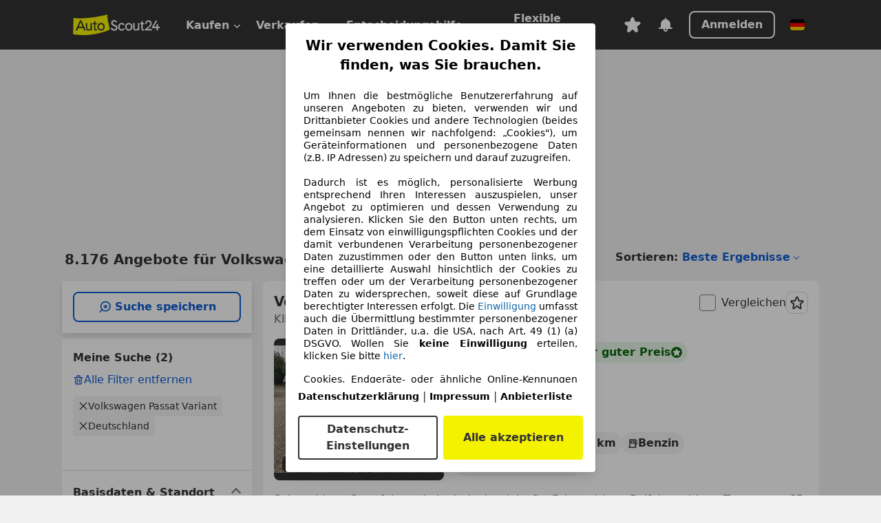

--- FILE ---
content_type: text/html; charset=utf-8
request_url: https://www.autoscout24.de/lst/volkswagen/passat-variant
body_size: 176234
content:
<!DOCTYPE html><html lang="de-DE" data-theme="as24"><head><meta charSet="utf-8"/><meta name="viewport" content="width=device-width"/><title>Volkswagen Passat Variant gebraucht kaufen bei AutoScout24</title><link rel="preload" href="https://prod.pictures.autoscout24.net/listing-images/5133ab14-75b0-4fe3-9600-56682ca739d2_bbcfedb3-a27f-439a-89aa-260d09d3ac04.jpg/250x188.webp" as="image" media="(min-width: 768px) and (max-width: 1099px) and (-webkit-max-device-pixel-ratio: 1)"/><link rel="preload" href="https://prod.pictures.autoscout24.net/listing-images/5133ab14-75b0-4fe3-9600-56682ca739d2_bbcfedb3-a27f-439a-89aa-260d09d3ac04.jpg/480x360.webp" as="image" media="(max-width: 767px), (min-width: 1100px), (-webkit-min-device-pixel-ratio: 1.01)"/><script data-testid="breadcrumbs-json-ld" type="application/ld+json">{"@context":"https://schema.org","@type":"BreadcrumbList","itemListElement":[{"@type":"ListItem","position":1,"item":{"@id":"/","name":"Startseite"}},{"@type":"ListItem","position":2,"item":{"@id":"/lst","name":"Suche"}},{"@type":"ListItem","position":3,"item":{"@id":"/lst/volkswagen","name":"Volkswagen"}},{"@type":"ListItem","position":4,"item":{"@id":"/lst/volkswagen/passat-variant","name":"Passat Variant"}}]}</script><link rel="preload" href="/assets/s24-osa/as24-osa-redesign-integration.js" as="script"/><meta name="next-head-count" content="7"/>
<meta name="mobile-web-app-capable" content="yes"/>
<meta name="apple-mobile-web-app-capable" content="yes"/>
<meta name="apple-mobile-web-app-title" content=""/>
<meta name="apple-mobile-web-app-status-bar-style" content="black"/>
<meta name="format-detection" content="telephone=no"/>

<link rel="apple-touch-icon" sizes="180x180" href="/assets/acquisition-fragments/metatags/images/favicon/apple-touch-icon.png"/>
<link rel="icon" type="image/png" sizes="32x32" href="/assets/acquisition-fragments/metatags/images/favicon/favicon-v2-32x32.png"/>
<link rel="icon" type="image/png" sizes="16x16" href="/assets/acquisition-fragments/metatags/images/favicon/favicon-v2-16x16.png"/>
<link rel="mask-icon" href="/assets/acquisition-fragments/metatags/images/favicon/safari-pinned-tab.svg" color="#f5f200"/>
<link rel="shortcut icon" href="/assets/acquisition-fragments/metatags/images/favicon/favicon.ico"/>
<meta name="msapplication-TileColor" content="#333333"/>
<meta name="msapplication-config" content="/assets/acquisition-fragments/metatags/xml/browserconfig.xml"/>
<meta name="theme-color" content="#ffffff"/>

<link rel="preconnect" href="https://prod.pictures.autoscout24.net"/><meta property="og:site_name" content="AutoScout24"/><meta property="og:type" content="website"/><meta name="format-detection" content="telephone=no"/><meta name="robots" content="index,follow"/><link rel="canonical" href="https://www.autoscout24.de/lst/volkswagen/passat-variant"/><link rel="alternate" hrefLang="bg-BG" href="https://www.autoscout24.bg/lst/volkswagen/passat-variant"/><link rel="alternate" hrefLang="cs-CZ" href="https://www.autoscout24.cz/lst/volkswagen/passat-variant"/><link rel="alternate" hrefLang="de-AT" href="https://www.autoscout24.at/lst/volkswagen/passat-variant"/><link rel="alternate" hrefLang="de-DE" href="https://www.autoscout24.de/lst/volkswagen/passat-variant"/><link rel="alternate" hrefLang="es-ES" href="https://www.autoscout24.es/lst/volkswagen/passat-variant"/><link rel="alternate" hrefLang="fr-BE" href="https://www.autoscout24.be/fr/lst/volkswagen/passat-variant"/><link rel="alternate" hrefLang="fr-FR" href="https://www.autoscout24.fr/lst/volkswagen/passat-variant"/><link rel="alternate" hrefLang="fr-LU" href="https://www.autoscout24.lu/lst/volkswagen/passat-variant"/><link rel="alternate" hrefLang="hr-HR" href="https://www.autoscout24.hr/lst/volkswagen/passat-variant"/><link rel="alternate" hrefLang="hu-HU" href="https://www.autoscout24.hu/lst/volkswagen/passat-variant"/><link rel="alternate" hrefLang="it-IT" href="https://www.autoscout24.it/lst/volkswagen/passat-variant"/><link rel="alternate" hrefLang="nl-BE" href="https://www.autoscout24.be/nl/lst/volkswagen/passat-variant"/><link rel="alternate" hrefLang="nl-NL" href="https://www.autoscout24.nl/lst/volkswagen/passat-variant"/><link rel="alternate" hrefLang="pl-PL" href="https://www.autoscout24.pl/lst/volkswagen/passat-variant"/><link rel="alternate" hrefLang="ro-RO" href="https://www.autoscout24.ro/lst/volkswagen/passat-variant"/><link rel="alternate" hrefLang="ru-RU" href="https://www.autoscout24.ru/lst/volkswagen/passat-variant"/><link rel="alternate" hrefLang="sv-SE" href="https://www.autoscout24.se/lst/volkswagen/passat-variant"/><link rel="alternate" hrefLang="tr-TR" href="https://www.autoscout24.com.tr/lst/volkswagen/passat-variant"/><link rel="alternate" hrefLang="uk-UA" href="https://www.autoscout24.com.ua/lst/volkswagen/passat-variant"/><link rel="alternate" hrefLang="en-GB" href="https://www.autoscout24.com/lst/volkswagen/passat-variant"/><script type="application/ld+json">{"@context":"http:\u002F\u002Fschema.org","@graph":[{"@type":"Car","name":"Volkswagen Passat Variant gebraucht kaufen bei AutoScout24","description":"Volkswagen Passat Variant Gebrauchtwagen gesucht? Hier finden Sie aktuelle Volkswagen Passat Variant Angebote bei AutoScout24, dem europaweit größten Online-Automarkt.","manufacturer":"Volkswagen","model":"Passat Variant"}]}</script><meta property="og:image" content="https://www.autoscout24.de/assets/as24-search-funnel/images/og_image.jpg"/><meta property="og:image:width" content="1200"/><meta property="og:image:height" content="630"/><meta name="description" content="Volkswagen Passat Variant Gebrauchtwagen gesucht? Hier finden Sie aktuelle Volkswagen Passat Variant Angebote bei AutoScout24, dem europaweit größten Online-Automarkt."/><meta property="og:url" content="https://www.autoscout24.de/lst/volkswagen/passat-variant"/><meta property="og:title" content="Volkswagen Passat Variant gebraucht kaufen bei AutoScout24"/><meta property="og:description" content="Volkswagen Passat Variant Gebrauchtwagen gesucht? Hier finden Sie aktuelle Volkswagen Passat Variant Angebote bei AutoScout24, dem europaweit größten Online-Automarkt."/><link rel="manifest" href="/service-worker/manifests/manifest.json"/><style>:root{--base-0:0px;--base-1:1px;--base-2:2px;--base-4:4px;--base-6:6px;--base-8:8px;--base-12:12px;--base-14:14px;--base-16:16px;--base-18:18px;--base-20:20px;--base-24:24px;--base-28:28px;--base-32:32px;--base-36:36px;--base-40:40px;--base-48:48px;--base-54:54px;--base-64:64px;--base-999:999px;--color-black-10:#f4f4f4;--color-black-20:#eaeaea;--color-black-30:#d6d6d6;--color-black-40:#acacac;--color-black-50:#949494;--color-black-70:#7c7c7c;--color-black-80:#676767;--color-black-90:#333;--color-black-100:#000;--color-grey-warm-10:#f9f9f6;--color-grey-warm-20:#f4f4f0;--color-grey-warm-30:#dad9ce;--color-grey-warm-40:#a9a68e;--color-grey-warm-50:#979278;--color-grey-warm-70:#8a836c;--color-grey-warm-80:#5f594d;--color-grey-warm-90:#333;--color-grey-warm-100:#292621;--color-blue-20:#e2f1ff;--color-blue-30:#b9dcff;--color-blue-40:#8ac8ff;--color-blue-50:#57b2ff;--color-blue-70:#0082fa;--color-blue-80:#076fe6;--color-blue-90:#105dd3;--color-blue-100:#173db4;--color-indigo-20:#e0f1fe;--color-indigo-30:#b8e3fe;--color-indigo-40:#7ccefd;--color-indigo-50:#37b6fa;--color-indigo-70:#1695df;--color-indigo-80:#007ac5;--color-indigo-90:#0162a3;--color-indigo-100:#072c4a;--color-green-20:#e9f6e8;--color-green-30:#cae9c7;--color-green-40:#83cf7e;--color-green-50:#4cb944;--color-green-70:#359730;--color-green-80:#298625;--color-green-100:#0d670f;--color-orange-20:#ffdab3;--color-orange-30:#ffc385;--color-orange-40:#ffac59;--color-orange-50:#fd9537;--color-orange-70:#cf6a12;--color-orange-80:#92541d;--color-orange-100:#552f0d;--color-amber-20:#fcf4d4;--color-amber-30:#f7db5a;--color-amber-40:#f2ca26;--color-amber-50:#d0a91b;--color-amber-70:#7d6510;--color-amber-80:#715b0e;--color-amber-100:#473a0b;--color-red-20:#feedec;--color-red-30:#fccdca;--color-red-40:#f69493;--color-red-50:#ed6969;--color-red-70:#ed1c24;--color-red-80:#c60000;--color-red-100:#4b0401;--color-teal-20:#ebfaf6;--color-teal-30:#dafee8;--color-teal-40:#61d6bb;--color-teal-50:#2bb092;--color-teal-80:#007d77;--color-teal-100:#005245;--color-yellow-20:#fdfccc;--color-yellow-30:#f5f200;--color-yellow-40:#ede500;--color-white:#fff;--color-transparent:rgba(255,255,255,0)}[data-theme]{font-family:system-ui,-apple-system,BlinkMacSystemFont,Segoe UI,Roboto,Noto Sans,Ubuntu,Cantarell,Helvetica Neue,Helvetica,Arial,sans-serif,Apple Color Emoji,Segoe UI Emoji,Segoe UI Symbol;font-size:var(--font-font-size-body);letter-spacing:var(--font-letter-spacing-default);line-height:var(--font-line-height-body);color:var(--color-text-and-icon-default)}[data-theme] hr,hr[data-theme]{margin-top:var(--base-8);margin-bottom:var(--base-8);border:0;border-top:var(--base-1)solid var(--color-black-20)}a{color:var(--color-text-and-icon-link);text-decoration:none}a:hover{color:var(--color-text-and-icon-link-hover)}abbr,acronym,address,applet,article,aside,audio,b,big,blockquote,body,canvas,caption,center,cite,code,dd,del,details,dfn,div,dl,dt,em,embed,fieldset,figcaption,figure,footer,form,h1,h2,h3,h4,h5,h6,header,hgroup,html,i,iframe,img,ins,kbd,label,legend,li,mark,menu,nav,object,ol,output,p,pre,q,ruby,s,samp,section,small,span,strike,strong,sub,summary,sup,table,tbody,td,tfoot,th,thead,time,tr,tt,u,ul,var,video{font:inherit;vertical-align:baseline;color:inherit;border:0}a{font:inherit;vertical-align:baseline;border:0}button,input,select,textarea{font:inherit}button{cursor:pointer;-webkit-user-select:none;-ms-user-select:none;user-select:none}article,aside,details,figcaption,figure,footer,header,hgroup,menu,nav,section{display:block}ol,ul{list-style:none}blockquote,q{quotes:none}blockquote:before,blockquote:after,q:before,q:after{content:&quot;&quot;;content:none}table{border-collapse:collapse;border-spacing:0}*,:before,:after{box-sizing:border-box;margin:0;padding:0}html{-webkit-text-size-adjust:100%;-moz-text-size-adjust:100%;-ms-text-size-adjust:100%;text-size-adjust:100%;-webkit-overflow-scrolling:touch;overflow-y:scroll}body{-webkit-overflow-scrolling:touch}h1,h2,h3,h4,h5,h6{font-weight:400}input,textarea,select{position:relative}picture img{vertical-align:top}:root{font-size:var(--font-font-size-body);line-height:var(--font-line-height-body);letter-spacing:var(--font-letter-spacing-default);color:var(--color-text-and-icon-default)}:root [disabled]{color:var(--color-text-and-icon-disabled)}[data-theme] ::selection{background-color:var(--color-surface-selection)}:root{--border-radius-none:var(--base-0);--border-radius-s:var(--base-4);--border-radius-m:var(--base-8);--border-radius-l:var(--base-16);--border-radius-full:var(--base-999);--border-width-thin:var(--base-1);--border-width-thick:var(--base-2);--size-icon-s:var(--base-8);--size-icon-m:var(--base-16);--size-icon-l:var(--base-24);--spacing-2xs:var(--base-4);--spacing-xs:var(--base-8);--spacing-s:var(--base-12);--spacing-m:var(--base-16);--spacing-l:var(--base-24);--spacing-xl:var(--base-32);--spacing-2xl:var(--base-40);--spacing-3xl:var(--base-48);--spacing-4xl:var(--base-64);--component-button-color-fill-primary:var(--component-button-color-fill-primary-default,#076fe6);--component-chip-color-stroke:var(--component-chip-color-stroke-default,#acacac);--color-surface-subtle:var(--color-canvas-default,#f4f4f4);--component-tooltip-z-index:1000;--black-100:var(--color-black-100,#000);--spacing-xxs:var(--spacing-2xs,.25rem);--font-font-size-xs:var(--font-font-size-caption,.75rem)}.sr-visually-hidden{clip:rect(0 0 0 0);clip-path:inset(50%);white-space:nowrap;border:0;width:1px;height:1px;margin:-1px;padding:0;overflow:hidden;position:absolute!important}.sr-thin-scrollbar{scroll-behavior:smooth;scrollbar-width:thin;scrollbar-color:var(--color-overlay-default)var(--color-transparent)}.sr-thin-scrollbar::-webkit-scrollbar{background-color:var(--color-transparent);width:var(--spacing-xs);border:0px solid var(--color-transparent)}.sr-thin-scrollbar::-webkit-scrollbar-thumb{background-color:var(--color-overlay-default);border:var(--base-2)solid var(--color-transparent);border-radius:var(--spacing-2xs);background-clip:padding-box}
[data-theme=as24]{--color-elevation-dark:rgba(0,0,0,.12);--color-elevation-light:rgba(0,0,0,.05);--color-overlay-default:rgba(51,51,51,.8);--border-radius-none:0px;--border-radius-s:4px;--border-radius-m:8px;--border-radius-l:16px;--border-radius-full:999px;--border-width-thin:1px;--border-width-thick:2px;--font-font-family:SF Pro;--font-letter-spacing-default:0px;--font-letter-spacing-tight:0px;--font-font-size-display-xl:3rem;--font-font-size-display-l:0rem;--font-font-size-title:1.25rem;--font-font-size-body:1rem;--font-font-size-body-s:0rem;--font-font-size-caption:.75rem;--font-font-size-headline-desktop:2rem;--font-font-size-headline-mobile:1.5rem;--font-line-height-display-xl:1.125;--font-line-height-display-l:0;--font-line-height-title:1.4;--font-line-height-body:1.5;--font-line-height-body-s:0;--font-line-height-caption:1.33;--font-line-height-headline-desktop:1.25;--font-line-height-headline-mobile:1.33;--font-font-weight-regular:400;--font-font-weight-bold:600;--size-icon-s:8px;--size-icon-m:16px;--size-icon-l:24px;--spacing-2xs:4px;--spacing-xs:8px;--spacing-s:12px;--spacing-m:16px;--spacing-l:24px;--spacing-xl:32px;--spacing-2xl:40px;--spacing-3xl:48px;--spacing-4xl:64px;--color-text-and-icon-default:var(--color-black-90,#333);--color-text-and-icon-muted:var(--color-black-80,#676767);--color-text-and-icon-placeholder:var(--color-black-80,#676767);--color-text-and-icon-link:var(--color-blue-90,#105dd3);--color-text-and-icon-link-hover:var(--color-blue-100,#173db4);--color-text-and-icon-inverse:var(--color-white,#fff);--color-text-and-icon-link-inverse:var(--color-blue-30,#b9dcff);--color-text-and-icon-disabled:var(--color-black-40,#acacac);--color-canvas-default:var(--color-black-10,#f4f4f4);--color-surface-default:var(--color-white,#fff);--color-surface-muted:var(--color-black-10,#f4f4f4);--color-surface-contrast:var(--color-black-90,#333);--color-surface-brand:var(--color-yellow-30,#f5f200);--color-surface-brand-muted:var(--color-yellow-20,#fdfccc);--color-surface-brand-accent:var(--color-black-90,#333);--color-surface-interactive:var(--color-blue-80,#076fe6);--color-surface-disabled:var(--color-black-20,#eaeaea);--color-surface-destructive:var(--color-red-80,#c60000);--color-surface-selected:var(--color-black-90,#333);--color-stroke-default:var(--color-black-40,#acacac);--color-stroke-strong:var(--color-black-90,#333);--color-stroke-muted:var(--color-black-30,#d6d6d6);--color-stroke-divider:var(--color-black-30,#d6d6d6);--color-stroke-inverse:var(--color-white,#fff);--color-stroke-interactive:var(--color-blue-90,#105dd3);--color-stroke-focus:var(--color-black-90,#333);--color-stroke-focus-inverse:var(--color-white,#fff);--color-feedback-error-strong:var(--color-red-80,#c60000);--color-feedback-error-muted:var(--color-red-20,#feedec);--color-feedback-success-strong:var(--color-green-100,#0d670f);--color-feedback-success-muted:var(--color-green-20,#e9f6e8);--color-feedback-warning-strong:var(--color-amber-70,#7d6510);--color-feedback-warning-muted:var(--color-amber-20,#fcf4d4);--color-feedback-info-strong:var(--color-blue-100,#173db4);--color-feedback-info-muted:var(--color-blue-20,#e2f1ff);--border-radius-card:var(--border-radius-m,8px);--component-checkbox-border-radius:var(--border-radius-s,4px);--color-text-and-icon-selected:var(--color-text-and-icon-inverse,#fff);--color-surface-selection:var(--color-surface-brand,#f5f200);--component-radiobutton-border-width-active-indicator:0px;--component-radio-button-group-border-radius-inside:0px;--component-notification-banner-border-radius:0px;--component-button-color-fill-primary-hover:var(--color-blue-100,#173db4);--component-button-color-text-and-icon-ghost-accent-hover:var(--color-blue-100,#173db4);--component-button-border-radius:var(--border-radius-m,8px);--component-button-sizing-vertical-padding:var(--spacing-xs,8px);--component-autosuggest-spacing-list-item-horizontal-padding:var(--spacing-m,16px);--component-autosuggest-spacing-list-item-vertical-padding:var(--spacing-xs,8px);--component-chip-font-line-height:var(--font-line-height-body,1.5);--component-chip-font-font-size:var(--font-font-size-body,1rem);--component-chip-size-icon:var(--size-icon-l,24px);--component-chip-size-icon-cross:var(--size-icon-m,16px);--component-forms-border-radius:var(--border-radius-s,4px);--component-forms-spacing-height:var(--spacing-l,24px);--component-forms-spacing-width:var(--spacing-l,24px);--component-forms-color-stroke-rest:var(--color-black-70,#7c7c7c);--component-radiobutton-color-fill-active-indicator:var(--color-black-90,#333);--component-radio-button-group-border-width:var(--border-width-thin,1px);--component-radio-button-group-border-radius-outside:var(--border-radius-s,4px);--component-slider-color-fill-track:var(--color-black-30,#d6d6d6);--component-slider-color-fill-track-filled:var(--color-black-80,#676767);--component-toggle-color-fill-checked-hover:var(--color-blue-100,#173db4);--component-notification-banner-border-width:var(--border-width-thick,2px);--component-button-color-fill-primary-default:var(--color-surface-interactive,#076fe6);--component-button-color-text-and-icon-secondary:var(--color-text-and-icon-link,#105dd3);--component-button-color-text-and-icon-primary:var(--color-text-and-icon-inverse,#fff);--component-button-color-stroke-secondary:var(--color-stroke-interactive,#105dd3);--component-checkbox-color-fill-checked:var(--color-surface-default,#fff);--component-checkbox-color-fill-checked-disabled:var(--color-surface-default,#fff);--component-checkbox-color-stroke-checked:var(--component-forms-color-stroke-rest,#7c7c7c);--component-checkbox-color-stroke-checked-disabled:var(--color-stroke-muted,#d6d6d6);--component-checkbox-text-and-icons-checked:var(--color-text-and-icon-default,#333);--component-checkbox-text-and-icons-checked-disabled:var(--color-text-and-icon-disabled,#acacac);--component-chip-color-fill:var(--color-surface-muted,#f4f4f4);--component-chip-color-stroke-default:var(--color-stroke-default,#acacac);--component-chip-color-stroke-hover:var(--color-stroke-strong,#333);--component-chip-color-text-and-icon:var(--color-text-and-icon-default,#333);--component-forms-color-fill:var(--color-surface-default,#fff);--component-forms-color-stroke-hover:var(--color-stroke-strong,#333);--component-radiobutton-color-fill-active:var(--color-surface-default,#fff);--component-radiobutton-color-fill-active-error:var(--color-surface-default,#fff);--component-radiobutton-color-fill-active-disabled:var(--color-surface-default,#fff);--component-radiobutton-color-fill-active-indicator-error:var(--color-feedback-error-strong,#c60000);--component-radiobutton-color-fill-active-indicator-disabled:var(--color-text-and-icon-disabled,#acacac);--component-radiobutton-color-stroke-active:var(--component-forms-color-stroke-rest,#7c7c7c);--component-radio-button-group-color-fill:var(--color-surface-default,#fff);--component-slider-color-fill-thumb:var(--color-surface-selected,#333);--component-tab-color-stroke-selected:var(--color-stroke-strong,#333);--component-navigation-header-color-stroke-hover:var(--color-stroke-strong,#333);--component-navigation-header-color-text-and-icons:var(--color-text-and-icon-default,#333);--component-tag-color-brand-fill:var(--color-surface-brand,#f5f200);--component-tag-color-brand-text-and-icon:var(--color-text-and-icon-default,#333);--component-tooltip-color-text-and-icon:var(--color-text-and-icon-inverse,#fff);--component-tooltip-color-fill:var(--color-surface-contrast,#333);--component-radiobutton-color-stroke-hover:var(--component-forms-color-stroke-hover,#333);--component-radio-button-group-color-text-and-icon-selected:var(--color-text-and-icon-selected,#fff)}</style><script>if(!window.IntersectionObserver) { 
                document.write('<script src="/assets/as24-search-funnel/intersection-observer.js"><\/script>')
              }</script><script id="global-tracking-script" async="" type="module">function r(){if(typeof window!="object")return;if(window.showcar=window.showcar||{},window?.showcar?.tracking){console.error("Double init: window.showcar.tracking object already exists");return}let n=import("https://www.autoscout24.de/assets/showcar/brave-flamingo/full-script-OFIB57DI.js"),o={loadGtm:async function(...t){(await n).loadGtm(...t)},trackBtsEvent:async function(...t){(await n).trackBtsEvent(...t)},trackBtsImpressionEvent:async function(...t){(await n).trackBtsImpressionEvent(...t)},trackPlanktonEvent:async function(...t){(await n).trackPlanktonEvent(...t)}};window.showcar.tracking=o}r();
//# sourceMappingURL=https://www.autoscout24.de/assets/showcar/brave-flamingo/AS_de_DE.js.map
</script><script>!function(){if("function"!=typeof window.__tcfapi||window.__tcfapi&&"function"!=typeof window.__tcfapi.start){var t,a=[],e=window,i=e.document,c=e.__tcfapi?e.__tcfapi.start:function(){};if(!e.__tcfapi&&function t(){var a=!!e.frames.__tcfapiLocator;if(!a){if(i.body){var c=i.createElement("iframe");c.style.cssText="display:none",c.name="__tcfapiLocator",i.body.appendChild(c)}else setTimeout(t,5)}return!a}()||e.__tcfapi&&!e.__tcfapi.start){var f=e.__tcfapi?e.__tcfapi():[];a.push.apply(a,f),e.__tcfapi=function(...e){var i=[...e];if(!e.length)return a;if("setGdprApplies"===i[0])i.length>3&&2===parseInt(i[1],10)&&"boolean"==typeof i[3]&&(t=i[3],"function"==typeof i[2]&&i[2]("set",!0));else if("ping"===i[0]){var c={gdprApplies:t,cmpLoaded:!1,apiVersion:"2.0"};"function"==typeof i[2]&&i[2](c,!0)}else a.push(i)},e.__tcfapi.commandQueue=a,e.__tcfapi.start=c,e.addEventListener("message",function(t){var a="string"==typeof t.data,i={};try{i=a?JSON.parse(t.data):t.data}catch(c){}var f=i.__tcfapiCall;f&&e.__tcfapi(f.command,f.version,function(e,i){if(t.source){var c={__tcfapiReturn:{returnValue:e,success:i,callId:f.callId,command:f.command}};a&&(c=JSON.stringify(c)),t.source.postMessage(c,"*")}},f.parameter)},!1)}}}();</script><script type="module" async="">(function(){"use strict";try{var e=document.createElement("style");e.appendChild(document.createTextNode('._consent-popup_1lphq_1{position:fixed;display:grid;place-items:center;background-color:#00000059;isolation:isolate;z-index:9999999999;counter-reset:css-counter 0;top:0;left:0;right:0;bottom:0;font-family:system-ui,-apple-system,BlinkMacSystemFont,Segoe UI,Roboto,Helvetica,Arial,sans-serif,"Apple Color Emoji","Segoe UI Emoji",Segoe UI Symbol;font-size:1rem}._consent-popup-inner_1lphq_21{background-color:#fff;padding:18px 18px 0;max-width:450px;text-align:justify;border-radius:4px;box-shadow:0 12px 24px #0000000d,0 8px 16px #0000000d,0 4px 8px #0000000d,0 0 2px #0000001f}._scrollable-container_1lphq_33{max-height:70vh;overflow:auto;padding:0 8px}._headline_1lphq_40{font-size:1.25rem;line-height:1.4;font-weight:700;margin-bottom:22px;color:#000;text-align:center}._content_1lphq_49{font-weight:400;color:#000;font-size:.875rem;line-height:1.3;margin-bottom:16px}._content_1lphq_49 a{color:#1166a8;font-size:.875rem;text-decoration:none}._content_1lphq_49 b{font-weight:700}._consent-decline_1lphq_67{font-weight:500;color:#1166a8;cursor:pointer;text-decoration:none;border:none;background:transparent;padding:0}._consent-decline_1lphq_67:hover{color:#0c4f90}._consent-decline_1lphq_67:active{color:#083b78}._acceptance-buttons_1lphq_85{display:flex;justify-content:space-between;background-color:fff;padding-bottom:18px;padding-top:8px}._acceptance-buttons_1lphq_85>button{font-weight:700;font-size:1rem;line-height:1.5;border-radius:4px;color:#333;padding:6px 0;width:49%}._consent-settings_1lphq_103{background-color:inherit;cursor:pointer;text-align:center;border-width:2px;border-style:solid;border-color:#333}._consent-accept_1lphq_114{background:#f5f200;cursor:pointer;border:none;text-align:center}._legalDisclosure_1lphq_123{margin-top:8px;margin-bottom:8px}._legalDisclosure_1lphq_123>a{font-size:.875rem;color:#000;font-weight:600}._headingForPurposes_1lphq_133{display:block;font-size:.83em;margin-block-start:1.67em;margin-block-end:1.67em;margin-inline-start:0px;margin-inline-end:0px;font-weight:700}@media screen and (max-width: 767px){._consent-popup-inner_1lphq_21{margin:20px}._headline_1lphq_40{margin-bottom:28px}}@media screen and (max-height: 680px){._scrollable-container_1lphq_33{max-height:60vh}}')),document.head.appendChild(e)}catch(o){console.error("vite-plugin-css-injected-by-js",o)}})();
const e={...{headline:"Wir verwenden Cookies. Damit Sie finden, was Sie brauchen.",description:'Um Ihnen die bestmögliche Benutzererfahrung auf unseren Angeboten zu bieten, verwenden wir und Drittanbieter Cookies und andere Technologien (beides gemeinsam nennen wir nachfolgend: „Cookies"), um Geräteinformationen und personenbezogene Daten (z.B. IP Adressen) zu speichern und darauf zuzugreifen.<br><br>Dadurch ist es möglich, personalisierte Werbung entsprechend Ihren Interessen auszuspielen, unser Angebot zu optimieren und dessen Verwendung zu analysieren. Klicken Sie den Button unten rechts, um dem Einsatz von einwilligungspflichten Cookies und der damit verbundenen Verarbeitung personenbezogener Daten zuzustimmen oder den Button unten links, um eine detaillierte Auswahl hinsichtlich der Cookies zu treffen oder um der Verarbeitung personenbezogener Daten zu widersprechen, soweit diese auf Grundlage berechtigter Interessen erfolgt. Die <a href="${$1}">Einwilligung</a> umfasst auch die Übermittlung bestimmter personenbezogener Daten in Drittländer, u.a. die USA, nach Art. 49 (1) (a) DSGVO. Wollen Sie <b>keine Einwilligung</b> erteilen, klicken Sie bitte ${$2}.',adjustPreferences:"Sie können Ihre Präferenzen jederzeit anpassen und erteilte Einwilligungen widerrufen, indem Sie in unserer Datenschutzerklärung den Privacy Manager besuchen.",acceptButton:"Alle akzeptieren",privacySettings:"Datenschutz-Einstellungen",here:"hier",privacy:"Datenschutzerklärung",imprint:"Impressum",vendorCount:"Wir arbeiten mit @@@@@@@ Anbietern zusammen.",vendorList:"Anbieterliste",purposesHeading:"Zwecke",newWindowWarning:"öffnet in einem neuen Fenster"},imprintUrl:"https://www.autoscout24.de/unternehmen/impressum/",vendorListUrl:"https://www.autoscout24.de/consent-management/#vendors",privacyUrl:"https://www.autoscout24.de/unternehmen/datenschutz/",consentUrl:"https://www.autoscout24.de/unternehmen/datenschutz/#box5-title",...{purposes:{1:{name:"Speichern von oder Zugriff auf Informationen auf einem Endgerät",description:"Cookies, Endgeräte- oder ähnliche Online-Kennungen (z. B. login-basierte Kennungen, zufällig generierte Kennungen, netzwerkbasierte Kennungen) können zusammen mit anderen Informationen (z. B. Browsertyp und Browserinformationen, Sprache, Bildschirmgröße, unterstützte Technologien usw.) auf Ihrem Endgerät gespeichert oder von dort ausgelesen werden, um es jedes Mal wiederzuerkennen, wenn es eine App oder einer Webseite aufruft. Dies geschieht für einen oder mehrere der hier aufgeführten Verarbeitungszwecke."},25:{name:"Essentielle Seitenfunktionen",description:"Wir bzw. diese Anbieter nutzen Cookies oder ähnliche Tools und Technologien, die für die essentielle Seitenfunktionen erforderlich sind und die einwandfreie Funktionalität der Webseite sicherstellen.  Sie werden normalerweise als Folge von Nutzeraktivitäten genutzt, um wichtige Funktionen wie das Setzen und Aufrechterhalten von Anmeldedaten oder Datenschutzeinstellungen zu ermöglichen. Die Verwendung dieser Cookies bzw. ähnlicher Technologien kann normalerweise nicht abgeschaltet werden. Allerdings können bestimmte Browser diese Cookies oder ähnliche Tools blockieren oder Sie darauf hinweisen. Das Blockieren dieser Cookies oder ähnlicher Tools kann die Funktionalität der Webseite beeinträchtigen."},26:{name:"Erweiterte Seitenfunktionen",description:"Wir bzw. Drittanbieter nutzen unterschiedliche technologische Mittel, darunter u.a. Cookies und ähnliche Tools auf unserer Webseite, um Ihnen erweiterte Seitenfunktionen anzubieten und ein verbessertes Nutzungserlebnis zu gewährleisten. Durch diese erweiterten Funktionalitäten ermöglichen wir die Personalisierung unseres Angebotes - etwa, um Ihre Suchvorgänge bei einem späteren Besuch fortzusetzen, Ihnen passende Angebote aus Ihrer Nähe anzuzeigen oder personalisierte Werbung und Nachrichten bereitzustellen und diese auszuwerten. Mit Ihrer Einwilligung werden nutzungsbasierte Informationen an von Ihnen kontaktierte Händler übermittelt. Einige Cookies/Tools werden von den Anbietern verwendet, um von Ihnen bei Finanzierungsanfragen angegebene Informationen für 30 Tage zu speichern und innerhalb dieses Zeitraums automatisch für die Befüllung neuer Finanzierungsanfragen wiederzuverwenden. Ohne die Verwendung solcher Cookies/Tools können solche erweiterten Funktionen ganz oder teilweise nicht genutzt werden."}},stacks:{1:"Genaue Standortdaten und Identifikation durch Scannen von Endgeräten",42:"Personalisierte Werbung und Inhalte, Messung von Werbeleistung und der Performance von Inhalten, Zielgruppenforschung sowie Entwicklung und Verbesserung von Angeboten"}}},n={},t=function(e,t,s){return t&&0!==t.length?Promise.all(t.map((e=>{if((e=function(e){return"/"+e}(e))in n)return;n[e]=!0;const t=e.endsWith(".css"),s=t?'[rel="stylesheet"]':"";if(document.querySelector(`link[href="${e}"]${s}`))return;const o=document.createElement("link");return o.rel=t?"stylesheet":"modulepreload",t||(o.as="script",o.crossOrigin=""),o.href=e,document.head.appendChild(o),t?new Promise(((n,t)=>{o.addEventListener("load",n),o.addEventListener("error",(()=>t(new Error(`Unable to preload CSS for ${e}`))))})):void 0}))).then((()=>e())):e()},s="ABCDEFGHIJKLMNOPQRSTUVWXYZabcdefghijklmnopqrstuvwxyz0123456789-_";function o(e){var n;return null==(n=document.cookie.match("(^|;)\\s*"+e+"\\s*=\\s*([^;]+)"))?void 0:n.pop()}function r(e,n){const t="domain="+p(document.location.hostname);document.cookie=[`${e}=${n}`,"path=/","max-age=31536000",t,"samesite=Lax"].join(";")}function i(e,n){if(!n)return!1;return 100*function(e){if(!/^[A-Za-z0-9\-_]+$/.test(e))return-1;let n="";for(const t of e)n+=s.indexOf(t).toString(2).padStart(6,"0");return parseInt(n,2)}(n.substring(1,7))>Date.now()-864e5*e}const a=["autoscout24","as24-search-funnel","autoplenum-development","autoplenum-staging","autoplenum","12gebrauchtwagen","12neuwagen","leasingmarkt","bild","leasevergelijker","autotrader","gebrauchtwagen","leasingtime"];const u=["autoscout24","autoplenum","autoplenum-development","autoplenum-staging","autotrader","gebrauchtwagen","leasingmarkt","leasingtime","12gebrauchtwagen","12gebrauchtwagen-staging","12gebrauchtwagen-development","12neuwagen","12neuwagen-staging","12neuwagen-development","bild","leasevergelijker","autotrader","autohebdo"],c={autoscout24:["de","be","at","es","it","fr","nl","lu","pl","hu","bg","ro","cz","ru","hr","se","com.tr","com.ua","com"],autoplenum:["de","at"],"autoplenum-development":["de","at"],"autoplenum-staging":["de","at"],autotrader:["nl","ca"],gebrauchtwagen:["at"],leasingmarkt:["de","at"],leasingtime:["de"],"12gebrauchtwagen":["de"],"12gebrauchtwagen-development":["de"],"12gebrauchtwagen-staging":["de"],"12neuwagen":["de"],"12neuwagen-development":["de"],"12neuwagen-staging":["de"],bild:["de"],leasevergelijker:["nl"],autohebdo:["net"]},l=["https://bild.de","https://leasingtime.de","https://rebuild.leasingtime.de","https://staging.leasingmarkt.de","https://staging.leasevergelijker.nl","https://as24-search-funnel-dev.as24-search-funnel.eu-west-1.infinity.as24.tech"];function d({origin:e,hostName:n,protocol:t,port:s}){const o=n.includes("autoscout24")&&n.includes("local"),r=!o&&t?`${t}//`:"https://",i=!o&&s?`:${s}`:"";if(l.includes(null!=e?e:""))return e;if(n.includes("autoscout24")&&"localhost"===n)return"https://www.autoscout24.com";if(e&&!e.includes("autoscout24")&&e.includes("local"))return e;let a="";for(const c of u)n.includes(`.${c}.`)&&(a=c);if(""===a)return"https://www.autoscout24.com";for(const u of c[a])if(n.endsWith(`.${u}`))return`${r}www.${a}.${u}${i}`;return"https://www.autoscout24.com"}const p=e=>{if(e.includes("as24-search-funnel"))return e;const n=d({hostName:e});return e&&n?n.replace("https://","").replace("www.","").replace("local.","").replace("localhost","www.autoscout24.com").replace(/:.*$/,""):"www.autoscout24.com"},h=window.location;function m(e){const{hostname:n,pathname:t,protocol:s,port:o,origin:r}=h,i=d({origin:r,hostName:n,protocol:s,port:o});if(!i)return;if(e&&"bild"===e)return`${i}/leasing/consent-management`;if(!n.includes("autoscout24"))return`${i}/consent-management`;var a;return`${n.endsWith(".be")&&n.includes("autoscout24")?`${i}${a=t,a.startsWith("/nl")?"/nl":"/fr"}`:i}/consent-management`}function g({translations:e,companyName:n,styles:t,contentHtml:s,buttonOrder:i}){const a=(new Document).querySelector.call(document,"#as24-cmp-popup");a&&a.remove(),function({translations:e,companyName:n,styles:t,contentHtml:s,buttonOrder:i}){const a={accept:`<button class=${t["consent-accept"]} data-testid="as24-cmp-accept-all-button">${e.acceptButton}</button>`,settings:`<button class=${t["consent-settings"]} data-testid="as24-cmp-partial-consent-button">${e.privacySettings}</button>`,decline:`<button class=${t["consent-decline"]} data-testid="as24-cmp-decline-all-button">${e.declineButton}</button>`},u=i.map((e=>a[e])).join("\n"),c=`\n    <div class=${t["consent-popup"]} id="as24-cmp-popup">\n      <div class=${t["consent-popup-inner"]} data-testid="as24-cmp-container">\n        <div class=${t["scrollable-container"]}>\n          ${s}\n        </div>\n        <div class=${t.legalDisclosure}>\n          <a href=${e.privacyUrl} aria-label="${e.privacy}(${e.newWindowWarning})" target="_blank">${e.privacy}</a> | \n          <a href=${e.imprintUrl} aria-label="${e.imprint}(${e.newWindowWarning})" target="_blank">${e.imprint}</a> |\n          <a href=${e.vendorListUrl} aria-label="${e.vendorList}(${e.newWindowWarning})" target="_blank">${e.vendorList}</a>\n        </div>\n        <div class=${t["acceptance-buttons"]}>\n          ${u}\n        </div>\n      </div>\n    </div>`,l=document.createElement("div");l.innerHTML=c,l.addEventListener("click",(async function(e){e.target instanceof HTMLElement&&(e.target.closest('[data-testId="as24-cmp-accept-all-button"]')&&p({route:"accept-all",companyName:n}),e.target.closest('[data-testId="as24-cmp-decline-all-button"]')&&p({route:"decline-all",companyName:n}),e.target.closest('[data-testId="as24-cmp-partial-consent-button"]')&&p({route:"partial-consent",companyName:n}))})),document.body.appendChild(l);const d=m(n);async function p({route:e,companyName:n}){if("partial-consent"===e){const e=encodeURIComponent(h.href),n=`${d}/?redirectTo=${e}`;h.href=n}else{l.remove();const t=await fetch(`${d}/${e}`,{method:"POST",headers:{"Content-Type":"application/json"},body:JSON.stringify({companyName:n})}).then((e=>e.json())),s=o("euconsent-v2")||"";t["euconsent-v2"]!==s&&(r("euconsent-v2",t["euconsent-v2"]),r("cconsent-v2",encodeURIComponent(t["cconsent-v2"])),r("addtl_consent",t.addtl_consent),r("as24-cmp-signature",t["as24-cmp-signature"])),window.__tcfapi("updateCmpApi",2,(()=>null),t,e,!1)}}}({translations:e,companyName:n,styles:t,contentHtml:s,buttonOrder:i});try{if("1"===sessionStorage.cmpPopupShownEventSent)return;const e=m(n);sessionStorage.cmpPopupShownEventSent="1",navigator.sendBeacon(`${e}/popup-shown`,JSON.stringify({companyName:n}))}catch(u){}}const w=window.location;async function b(e){const n=w.hostname,s=(n.includes("local.autoscout24.")||n.includes("127.0.0.1")||n.includes("localhost"))&&!!document.getElementById("as24-cmp-local-body");let o;o=t(s?()=>import("../../full-cmp.js"):()=>import("https://www.autoscout24.de/assets/as24-cmp/full-cmp.js"),[]);try{(await o).initializeFullCmpApi(e)}catch(r){console.error(r)}}function f(e,n,t){r(e,n),t.delete(e)}const v=135,k={"consent-popup":"_consent-popup_1lphq_1","consent-popup-inner":"_consent-popup-inner_1lphq_21","scrollable-container":"_scrollable-container_1lphq_33",headline:"_headline_1lphq_40",content:"_content_1lphq_49","consent-decline":"_consent-decline_1lphq_67","acceptance-buttons":"_acceptance-buttons_1lphq_85","consent-settings":"_consent-settings_1lphq_103","consent-accept":"_consent-accept_1lphq_114",legalDisclosure:"_legalDisclosure_1lphq_123",headingForPurposes:"_headingForPurposes_1lphq_133"};function y({description:e,templateValues:n,requiredKeys:t=[]}){for(const r of t){const t=`\${${r}}`;e.includes(t)&&!n[r]&&console.error(`Missing required template value: ${r}`)}return s=e,o=n,new Function("vars",["const tagged = ( "+Object.keys(o).join(", ")+" ) =>","`"+s+"`","return tagged(...Object.values(vars))"].join("\n"))(o);var s,o}const $={autoscout24:new Set(["en-GB","de-AT","fr-FR","fr-BE","fr-LU","it-IT","es-ES","pl-PL","nl-NL","bg-BG","ro-RO","hu-HU","hr-HR","cs-CZ","sv-SE","nl-BE","ru-RU","tr-TR","uk-UA","de-DE"]),"12gebrauchtwagen":new Set(["de-DE"]),"12neuwagen":new Set(["de-DE"]),autoplenum:new Set(["de-DE","de-AT"]),autotrader:new Set(["nl-NL"]),bild:new Set(["de-DE"]),gebrauchtwagen:new Set(["de-AT"]),leasevergelijker:new Set(["nl-NL"]),leasingmarkt:new Set(["de-DE"]),leasingtime:new Set(["de-DE"])},z=186;const S={nonStrict:$.autoscout24.has("de-DE")?z:v},_=function({translations:e,styles:n}){const t=`<button class=${null==n?void 0:n["consent-decline"]} data-testid="as24-cmp-decline-all-button">${e.here}</button>`;return{...e,description:y({description:e.description,templateValues:{$1:null==e?void 0:e.consentUrl,$2:t},requiredKeys:["$2"]})}}({translations:e,vendorCount:S.nonStrict,styles:k}),E=new class extends class{constructor(e,n,t){this.translations=e,this.vendorCount=n,this.styles=t,this.blocks=[]}addHeadline(e){return this.blocks.push(`<p class=${this.styles.headline}>${e}</p>`),this}addText(e,n){return(null==n?void 0:n.hr)&&this.blocks.push("<hr />"),this.blocks.push(`<p class=${this.styles.content}>${e}</p>`),this}addHeading(e,n){return(null==n?void 0:n.hr)&&this.blocks.push("<hr />"),this.blocks.push(`<p class=${this.styles.headingForPurposes}>${e}</p>`),this}addVendorCountLine(e){var n;const t=null==(n=this.translations.vendorCount)?void 0:n.replace(e,this.vendorCount.toString());return t&&this.addText(t,{hr:!0}),this}getButtonOrder(){return["settings","accept"]}build(){return this.blocks.join("\n")}}{buildContent(){return this.addHeadline(this.translations.headline).addText(this.translations.description).addText(this.translations.purposes[1].description).addText(this.translations.adjustPreferences).addHeading(this.translations.purposesHeading).addText(this.translations.stacks[1]).addText(this.translations.stacks[42],{hr:!0}).addHeading(this.translations.purposes[25].name,{hr:!0}).addText(this.translations.purposes[25].description,{hr:!0}).addHeading(this.translations.purposes[26].name,{hr:!0}).addText(this.translations.purposes[26].description).addVendorCountLine("@@@@@@@").build()}}(_,S.nonStrict,k);var C;C={translations:_,isoCulture:"de-DE",companyName:"autoscout24",styles:k,mode:"lax",vendorListVersion:141,contentHtml:E.buildContent(),buttonOrder:E.getButtonOrder()},"undefined"!=typeof window&&function(e){var n,t;const s=new URL(e),r=null==(n=s.searchParams.get("show-as24-cmp"))?void 0:n.toLowerCase(),i=null==(t=o("show-as24-cmp"))?void 0:t.toLowerCase(),u=a.findIndex((e=>s.hostname.includes(`${e}`)))>-1;return"true"===r||"false"!==r&&("true"===i||"false"!==i&&u)}(w.href)&&function(){function e(n){document.body?n():setTimeout((()=>e(n)),1)}return new Promise((n=>{e(n)}))}().then((()=>async function({translations:e,...n}){if(function(){const e=window.self!==window.top,n=w.href.includes("disable-cmp=true")||(null==document?void 0:document.cookie.includes("disable-cmp=true")),t="true"===document.body.dataset.suppressCmp||"true"===document.body.dataset.suppresscmp,s=/autoscout24\.com\/entry\/.*/.test(w.href);return t||n||e||s}())return;const{companyName:t,styles:s,contentHtml:a,buttonOrder:u}=n;var c,l;window.addEventListener("showAs24Cmp",(()=>{g({translations:e,companyName:t,styles:s,contentHtml:a,buttonOrder:u})})),c=w.search,null!=(l=c.includes("sticky-as24-cmp=true"))&&l&&r("show-as24-cmp","true"),function(){const e=new URLSearchParams(w.search),n=new URLSearchParams(w.hash.slice(1)),t=e.get("euconsent-v2")||n.get("euconsent-v2"),s=e.get("cconsent-v2")||n.get("cconsent-v2"),o=e.get("addtl_consent")||n.get("addtl_consent"),r=e.get("cm-custom-vendors")||n.get("cm-custom-vendors"),i=e.get("cm-custom-purposes")||n.get("cm-custom-purposes"),a=!!(e.get("gdpr-auditId")||e.get("gdpr-last-interaction")||t||s||o||r||i);if(e.delete("gdpr-auditId"),e.delete("gdpr-last-interaction"),t&&f("euconsent-v2",t,e),s&&f("cconsent-v2",s,e),o&&f("addtl_consent",o,e),i&&f("cm-custom-purposes",i,e),r&&f("cm-custom-vendors",r,e),a){const n=e.toString();history.replaceState(null,"",n?`?${n}`:"")}}();const d=365,p=o("euconsent-v2")||"";i(d,p)?window.location.search.includes("googleConsentMode=true")&&(window.dataLayer=window.dataLayer||[],window.dataLayer.push("consent","default",{ad_storage:"granted",analytics_storage:"granted",functionality_storage:"granted",personalization_storage:"granted",security_storage:"granted"},{common_country:"de",common_language:"de",common_brand:"",common_environment:"live",common_platform:"web",common_techState:"tatsu"})):g({translations:e,companyName:t,styles:s,contentHtml:a,buttonOrder:u}),"loading"===document.readyState?window.addEventListener("DOMContentLoaded",(()=>b(n))):b(n)}(C))).catch(console.error);
</script><link rel="preload" href="/assets/as24-search-funnel/_next/static/css/0b69d06739f74f39.css" as="style"/><link rel="stylesheet" href="/assets/as24-search-funnel/_next/static/css/0b69d06739f74f39.css" data-n-g=""/><link rel="preload" href="/assets/as24-search-funnel/_next/static/css/3fe29e79077b37e0.css" as="style"/><link rel="stylesheet" href="/assets/as24-search-funnel/_next/static/css/3fe29e79077b37e0.css" data-n-p=""/><link rel="preload" href="/assets/as24-search-funnel/_next/static/css/0df2228142d1eb13.css" as="style"/><link rel="stylesheet" href="/assets/as24-search-funnel/_next/static/css/0df2228142d1eb13.css" data-n-p=""/><link rel="preload" href="/assets/as24-search-funnel/_next/static/css/03d2c3e435ce3667.css" as="style"/><link rel="stylesheet" href="/assets/as24-search-funnel/_next/static/css/03d2c3e435ce3667.css"/><link rel="preload" href="/assets/as24-search-funnel/_next/static/css/0a2b0426ba88aafd.css" as="style"/><link rel="stylesheet" href="/assets/as24-search-funnel/_next/static/css/0a2b0426ba88aafd.css"/><link rel="preload" href="/assets/as24-search-funnel/_next/static/css/2de711f911c15b6a.css" as="style"/><link rel="stylesheet" href="/assets/as24-search-funnel/_next/static/css/2de711f911c15b6a.css"/><link rel="preload" href="/assets/as24-search-funnel/_next/static/css/2502eec27b0d660e.css" as="style"/><link rel="stylesheet" href="/assets/as24-search-funnel/_next/static/css/2502eec27b0d660e.css"/><link rel="preload" href="/assets/as24-search-funnel/_next/static/css/d3dc3ae748ba355c.css" as="style"/><link rel="stylesheet" href="/assets/as24-search-funnel/_next/static/css/d3dc3ae748ba355c.css"/><noscript data-n-css=""></noscript><script defer="" nomodule="" src="/assets/as24-search-funnel/_next/static/chunks/polyfills-42372ed130431b0a.js"></script><script defer="" src="/assets/as24-search-funnel/_next/static/chunks/8213-866273aede3bd671.js"></script><script defer="" src="/assets/as24-search-funnel/_next/static/chunks/498-e054ad8a9162473b.js"></script><script defer="" src="/assets/as24-search-funnel/_next/static/chunks/3418.ca033d83e7ed4b74.js"></script><script defer="" src="/assets/as24-search-funnel/_next/static/chunks/3306.9256c17960f37625.js"></script><script defer="" src="/assets/as24-search-funnel/_next/static/chunks/4293.eb372e3e3273bcec.js"></script><script defer="" src="/assets/as24-search-funnel/_next/static/chunks/9421.92402bc4e64645d9.js"></script><script src="/assets/as24-search-funnel/_next/static/chunks/webpack-6224b17adc41d48f.js" defer=""></script><script src="/assets/as24-search-funnel/_next/static/chunks/framework-6f773ab18b666892.js" defer=""></script><script src="/assets/as24-search-funnel/_next/static/chunks/main-f47793195f6b25d7.js" defer=""></script><script src="/assets/as24-search-funnel/_next/static/chunks/pages/_app-e541476bdfb02d52.js" defer=""></script><script src="/assets/as24-search-funnel/_next/static/chunks/9713-64214d8123b2721e.js" defer=""></script><script src="/assets/as24-search-funnel/_next/static/chunks/7800-1a60f4575e289634.js" defer=""></script><script src="/assets/as24-search-funnel/_next/static/chunks/585-8508e8e5b2b23d15.js" defer=""></script><script src="/assets/as24-search-funnel/_next/static/chunks/2296-127b8c36d83e3f2f.js" defer=""></script><script src="/assets/as24-search-funnel/_next/static/chunks/5419-5594b27d78599c2d.js" defer=""></script><script src="/assets/as24-search-funnel/_next/static/chunks/3234-6a202f6eae309369.js" defer=""></script><script src="/assets/as24-search-funnel/_next/static/chunks/5944-ae757358cac2d893.js" defer=""></script><script src="/assets/as24-search-funnel/_next/static/chunks/7007-7184ab5581faf5fe.js" defer=""></script><script src="/assets/as24-search-funnel/_next/static/chunks/7527-ce854c03bf585a18.js" defer=""></script><script src="/assets/as24-search-funnel/_next/static/chunks/4941-87193a0303cd7306.js" defer=""></script><script src="/assets/as24-search-funnel/_next/static/chunks/7009-ba10d609272c948d.js" defer=""></script><script src="/assets/as24-search-funnel/_next/static/chunks/1527-bb9e177f4ee4e3a1.js" defer=""></script><script src="/assets/as24-search-funnel/_next/static/chunks/3135-ae880fbabf8dd85a.js" defer=""></script><script src="/assets/as24-search-funnel/_next/static/chunks/5756-4563c47fadbf3bd4.js" defer=""></script><script src="/assets/as24-search-funnel/_next/static/chunks/3079-1d3917961a933e77.js" defer=""></script><script src="/assets/as24-search-funnel/_next/static/chunks/2175-d5b59ca3a64125b7.js" defer=""></script><script src="/assets/as24-search-funnel/_next/static/chunks/2598-3c7f542fd0bb6eee.js" defer=""></script><script src="/assets/as24-search-funnel/_next/static/chunks/1205-662379aa56adfd3d.js" defer=""></script><script src="/assets/as24-search-funnel/_next/static/chunks/8811-2e5997ed48333b54.js" defer=""></script><script src="/assets/as24-search-funnel/_next/static/chunks/pages/lst/%5B...slug%5D-6da3e50413440524.js" defer=""></script><script src="/assets/as24-search-funnel/_next/static/as24-search-funnel_main-20260120174347/_buildManifest.js" defer=""></script><script src="/assets/as24-search-funnel/_next/static/as24-search-funnel_main-20260120174347/_ssgManifest.js" defer=""></script></head><body style="display:block !important"><div class="sc-content-container" style="-webkit-overflow-scrolling:auto;overflow-x:visible"><div class="header-fragment"><script>window.headerFooterLocale="de-DE",window.headerFooterDomain="autoscout24",window.headerVersion="58601f68";</script><script>!function(){try{let e="as24-header-html-dealer-nav",o=localStorage.getItem(e);if(o){let t=(e=>{let o=document.cookie.split(";"),t="sso=";for(let e of o)if((e=e.trim()).startsWith(t))return decodeURIComponent(e.slice(t.length));return null})(0),{versionHash:r,ssoCookie:n,html:a}=JSON.parse(o);r===window.headerVersion&&n===t?(window.__AS24_HEADER_CACHED__=!0,document.body?.insertAdjacentHTML("afterbegin",a)):localStorage.removeItem(e)}}catch(e){console.error("Early cache handler failed:",e)}}();</script><style>.icon-arrow,.hfo-expandable-box__label:after{content:"";transform-origin:50% 25%;content:"";border-top:1px solid #000;border-bottom:0;border-left:0;border-right:1px solid #000;border-radius:1px;width:7px;height:7px;margin-left:8px;transform:rotate(135deg)}.sc-hidden{display:none!important}@media (min-width:0) and (max-width:767px){.sc-hidden-at-s{display:none!important}}@media (min-width:768px) and (max-width:1023px){.sc-hidden-at-m{display:none!important}}@media (min-width:1024px) and (max-width:1099px){.sc-hidden-at-l{display:none!important}}@media (min-width:320px) and (max-width:1023px){.sc-visible-at-l{display:none}}@media (min-width:1100px){.sc-visible-at-l{display:none}.sc-hidden-at-xl{display:none!important}}@media (max-width:1099px){.sc-visible-at-xl{display:none}}.sc-inline-link{cursor:pointer;color:#333;background:0 0;border:none;text-decoration:none;transition:color .2s ease-in}.sc-inline-link:hover,.sc-inline-link:active{color:#1166a8}.sc-btn-block{width:100%;display:block}.sc-btn-ross{-webkit-user-select:none;user-select:none;-webkit-appearance:none;appearance:none;color:#333;text-align:center;border:none;border-radius:4px;padding:10px 16px;font-size:1rem;font-weight:600;line-height:1.3;text-decoration:none;transition:color .2s ease-in,background-color .2s ease-in,border-color .2s ease-in;display:inline-block}.sc-btn-ross:hover{color:#333}.sc-btn-ross [class^=icon-]{background-size:contain;width:16px;height:16px;display:inline-block;position:relative}.sc-btn-ross{color:#333;background-color:#fff;border:2px solid #333;padding-top:8px;padding-bottom:8px}.sc-btn-ross:hover,.sc-btn-ross:active{color:#000;border:2px solid #000}.sc-btn-ross[disabled]{color:#acacac;border:2px solid #acacac}.sc-link-with-icon{float:right;align-items:center;display:flex}.sc-link-with-icon svg{margin-left:8px}@media (min-width:768px){.hfo-expandable-box--adaptive{border-bottom:none}.hfo-expandable-box--adaptive .hfo-expandable-box__content{display:block}.hfo-expandable-box--adaptive .hfo-expandable-box__label{cursor:auto}.hfo-expandable-box--adaptive .hfo-expandable-box__label:after{display:none}}.hfo-expandable-box__title{font-size:1rem;font-weight:600}.hfo-expandable-box__toggle{display:none}.hfo-expandable-box__toggle:checked~.hfo-expandable-box__content{display:block}.hfo-expandable-box__toggle:checked~.hfo-expandable-box__title>.hfo-expandable-box__label:after{transition:all .4s;right:18px;transform:rotate(315deg)}.hfo-expandable-box__label{cursor:pointer;justify-content:space-between;align-items:center;padding:20px 0;display:flex}.hfo-expandable-box__label:after{transition:all .4s;position:absolute;right:16px;transform:rotate(135deg)}@media (min-width:768px){.hfo-expandable-box__label{padding:28px 0}}.hfo-expandable-box__content{display:none}.icon-arrow,.hfo-expandable-box__label:after{content:"";transform-origin:50% 25%;border-top:1px solid #000;border-bottom:0;border-left:0;border-right:1px solid #000;border-radius:1px;width:7px;height:7px;margin-left:8px;transform:rotate(135deg)}.hfo-popover{background:#fff;border:1px solid #dcdcdc;border-radius:4px;margin-top:16px;box-shadow:0 0 10px #dcdcdc}@media (max-width:481px){.hfo-popover{width:calc(100% - 16px);left:8px}}.hfo-popover{z-index:2;max-width:450px;padding:16px;position:absolute}.hfo-popover__content:first-of-type h2,.hfo-popover__content:first-of-type h3,.hfo-popover__content:first-of-type h4,.hfo-popover__content:first-of-type h5{padding-right:40px}.hfo-popover__close{cursor:pointer;z-index:1;background:#fff;border:1px solid #dcdcdc;border-radius:4px;width:32px;height:32px;padding:8px;line-height:20px;transition:border-color .2s;display:inline-block;position:absolute;top:16px;right:16px}.hfo-popover__close img{fill:#949494;width:12px;height:12px;transition:fill .2s}.hfo-popover__close:hover{border-color:#4c4c4c}.hfo-popover__close:hover img{fill:#4c4c4c}.hfo-popover:before,.hfo-popover:after{content:"";pointer-events:none;position:absolute;top:0;left:10%;transform:translate(-50%,-100%)}.hfo-popover:before{border:14px solid #0000;border-bottom-color:#dcdcdc}.hfo-popover:after{border:13px solid #0000;border-bottom-color:#fff}.hfo-popover.hfo-popover-left{left:0}.hfo-popover.hfo-popover-left:before,.hfo-popover.hfo-popover-left:after{left:10%}.hfo-popover.hfo-popover-center{left:25%}@media (max-width:768px){.hfo-popover.hfo-popover-center{left:calc(50% - 225px)}}@media (max-width:481px){.hfo-popover.hfo-popover-center{left:8px}}.hfo-popover.hfo-popover-center:before,.hfo-popover.hfo-popover-center:after{left:50%}.hfo-popover.hfo-popover-right{right:16px}@media (max-width:481px){.hfo-popover.hfo-popover-right{left:8px;right:inherit}}.hfo-popover.hfo-popover-right:before,.hfo-popover.hfo-popover-right:after{left:90%}</style><style>.icon-arrow{content:"";transform-origin:50% 25%;border-top:1px solid #000;border-bottom:0;border-left:0;border-right:1px solid #000;border-radius:1px;width:7px;height:7px;margin-left:8px;transform:rotate(135deg)}:root{--bell-read-active-background-image:url("data:image/svg+xml,%3Csvg xmlns='http://www.w3.org/2000/svg' viewBox='0 0 24 24'%3E%3Cpath fill='%23333' fill-rule='evenodd' d='M21 16h-2v-5c0-3.5-2.6-6.4-6-6.9V3c0-.6-.4-1-1-1s-1 .4-1 1v1.1c-3.4.5-6 3.4-6 6.9v5H3c-.6 0-1 .4-1 1s.4 1 1 1h6v1c0 1.7 1.3 3 3 3s3-1.3 3-3v-1h6c.6 0 1-.4 1-1s-.4-1-1-1zm-8 3c0 .6-.4 1-1 1s-1-.4-1-1v-1h2v1z'/%3E%3C/svg%3E");--bell-read-background-image:url("data:image/svg+xml,%3Csvg xmlns='http://www.w3.org/2000/svg' viewBox='0 0 24 24' style=' fill: white;%0A'%3E%3Cpath fill='currentColor' fill-rule='evenodd' d='M21 16h-2v-5c0-3.5-2.6-6.4-6-6.9V3c0-.6-.4-1-1-1s-1 .4-1 1v1.1c-3.4.5-6 3.4-6 6.9v5H3c-.6 0-1 .4-1 1s.4 1 1 1h6v1c0 1.7 1.3 3 3 3s3-1.3 3-3v-1h6c.6 0 1-.4 1-1s-.4-1-1-1zm-8 3c0 .6-.4 1-1 1s-1-.4-1-1v-1h2v1z' style=' fill: white;%0A'%3E%3C/path%3E%3C/svg%3E");--bell-read-active-background-color:#fff}[data-header-theme=autotrader_nl]{--bell-read-active-background-image:url("data:image/svg+xml,%3Csvg xmlns='http://www.w3.org/2000/svg' viewBox='0 0 24 24'%3E%3Cpath fill='%23fff' fill-rule='evenodd' d='M21 16h-2v-5c0-3.5-2.6-6.4-6-6.9V3c0-.6-.4-1-1-1s-1 .4-1 1v1.1c-3.4.5-6 3.4-6 6.9v5H3c-.6 0-1 .4-1 1s.4 1 1 1h6v1c0 1.7 1.3 3 3 3s3-1.3 3-3v-1h6c.6 0 1-.4 1-1s-.4-1-1-1zm-8 3c0 .6-.4 1-1 1s-1-.4-1-1v-1h2v1z'/%3E%3C/svg%3E");--bell-read-background-image:url("data:image/svg+xml,%3Csvg xmlns='http://www.w3.org/2000/svg' viewBox='0 0 24 24'%3E%3Cpath fill='%23333' fill-rule='evenodd' d='M21 16h-2v-5c0-3.5-2.6-6.4-6-6.9V3c0-.6-.4-1-1-1s-1 .4-1 1v1.1c-3.4.5-6 3.4-6 6.9v5H3c-.6 0-1 .4-1 1s.4 1 1 1h6v1c0 1.7 1.3 3 3 3s3-1.3 3-3v-1h6c.6 0 1-.4 1-1s-.4-1-1-1zm-8 3c0 .6-.4 1-1 1s-1-.4-1-1v-1h2v1z'/%3E%3C/svg%3E");--bell-read-active-background-color:#007fb6}[data-header-theme=gebrauchtwagen_at]{--bell-read-active-background-image:url("data:image/svg+xml,%3Csvg xmlns='http://www.w3.org/2000/svg' viewBox='0 0 24 24'%3E%3Cpath fill='%23cd1719' fill-rule='evenodd' d='M21 16h-2v-5c0-3.5-2.6-6.4-6-6.9V3c0-.6-.4-1-1-1s-1 .4-1 1v1.1c-3.4.5-6 3.4-6 6.9v5H3c-.6 0-1 .4-1 1s.4 1 1 1h6v1c0 1.7 1.3 3 3 3s3-1.3 3-3v-1h6c.6 0 1-.4 1-1s-.4-1-1-1zm-8 3c0 .6-.4 1-1 1s-1-.4-1-1v-1h2v1z'/%3E%3C/svg%3E")}.hfo-nav__topic--open .hfo-nav__notification-bell{background-color:var(--bell-read-active-background-color);border-radius:4px 4px 0 0}.hfo-nav__topic--open .hfo-nav__notification-bell .sase-bell-read{background-image:var(--bell-read-active-background-image);background-repeat:no-repeat}.hfo-nav__topic--open .hfo-nav__notification-bell .sase-bell-unread{background-image:url("data:image/svg+xml,%3Csvg viewBox='0 0 40 40' fill='none' xmlns='http://www.w3.org/2000/svg'%3E%3Cpath fill-rule='evenodd' clip-rule='evenodd' d='M29 24H27V19C27 15.5 24.4 12.6 21 12.1V11C21 10.4 20.6 10 20 10C19.4 10 19 10.4 19 11V12.1C15.6 12.6 13 15.5 13 19V24H11C10.4 24 10 24.4 10 25C10 25.6 10.4 26 11 26H14H17V27C17 28.7 18.3 30 20 30C21.7 30 23 28.7 23 27V26H26H29C29.6 26 30 25.6 30 25C30 24.4 29.6 24 29 24ZM21 27C21 27.6 20.6 28 20 28C19.4 28 19 27.6 19 27V26H21V27Z' fill='black'/%3E%3Crect x='22.5' y='4.5' width='15' height='15' rx='7.5' fill='%23C62C2B'/%3E%3Cpath d='M27.944 9.768V11.124L29.756 10.32V16.5H31.124V8.364L27.944 9.768Z' fill='black'/%3E%3Crect x='22.5' y='4.5' width='15' height='15' rx='7.5' stroke='%23333333'/%3E%3C/svg%3E%0A");background-repeat:no-repeat}.hfo-nav__topic--open .hfo-nav__notification-bell .mobile-sase-bell-placeholder{background:url("data:image/svg+xml,%3Csvg xmlns='http://www.w3.org/2000/svg' viewBox='0 0 24 24'%3E%3Cpath fill='%23333' fill-rule='evenodd' d='M21 16h-2v-5c0-3.5-2.6-6.4-6-6.9V3c0-.6-.4-1-1-1s-1 .4-1 1v1.1c-3.4.5-6 3.4-6 6.9v5H3c-.6 0-1 .4-1 1s.4 1 1 1h6v1c0 1.7 1.3 3 3 3s3-1.3 3-3v-1h6c.6 0 1-.4 1-1s-.4-1-1-1zm-8 3c0 .6-.4 1-1 1s-1-.4-1-1v-1h2v1z'/%3E%3C/svg%3E") no-repeat}.hfo-nav__notification-bell{cursor:pointer;background-color:#0000;border-radius:4px;justify-content:center;align-items:center;transition:color .2s ease-in;display:flex}@media (hover:hover){.hfo-nav__notification-bell:hover{background-color:var(--bell-read-active-background-color)}.hfo-nav__notification-bell:hover .sase-bell-read{background-image:var(--bell-read-active-background-image);background-repeat:no-repeat}.hfo-nav__notification-bell:hover .sase-bell-unread{background-image:url("data:image/svg+xml,%3Csvg viewBox='0 0 40 40' fill='none' xmlns='http://www.w3.org/2000/svg'%3E%3Cpath fill-rule='evenodd' clip-rule='evenodd' d='M29 24H27V19C27 15.5 24.4 12.6 21 12.1V11C21 10.4 20.6 10 20 10C19.4 10 19 10.4 19 11V12.1C15.6 12.6 13 15.5 13 19V24H11C10.4 24 10 24.4 10 25C10 25.6 10.4 26 11 26H14H17V27C17 28.7 18.3 30 20 30C21.7 30 23 28.7 23 27V26H26H29C29.6 26 30 25.6 30 25C30 24.4 29.6 24 29 24ZM21 27C21 27.6 20.6 28 20 28C19.4 28 19 27.6 19 27V26H21V27Z' fill='black'/%3E%3Crect x='22.5' y='4.5' width='15' height='15' rx='7.5' fill='%23C62C2B'/%3E%3Cpath d='M27.944 9.768V11.124L29.756 10.32V16.5H31.124V8.364L27.944 9.768Z' fill='black'/%3E%3Crect x='22.5' y='4.5' width='15' height='15' rx='7.5' stroke='%23333333'/%3E%3C/svg%3E%0A");background-repeat:no-repeat}.hfo-nav__notification-bell:hover .mobile-sase-bell-placeholder{background:url("data:image/svg+xml,%3Csvg xmlns='http://www.w3.org/2000/svg' viewBox='0 0 24 24'%3E%3Cpath fill='%23333' fill-rule='evenodd' d='M21 16h-2v-5c0-3.5-2.6-6.4-6-6.9V3c0-.6-.4-1-1-1s-1 .4-1 1v1.1c-3.4.5-6 3.4-6 6.9v5H3c-.6 0-1 .4-1 1s.4 1 1 1h6v1c0 1.7 1.3 3 3 3s3-1.3 3-3v-1h6c.6 0 1-.4 1-1s-.4-1-1-1zm-8 3c0 .6-.4 1-1 1s-1-.4-1-1v-1h2v1z'/%3E%3C/svg%3E") no-repeat}}.hfo-nav__notification-bell.mobile-sase-bell{border-bottom-right-radius:0;border-bottom-left-radius:0;display:flex;position:absolute;right:8px}@media (min-width:1100px){.hfo-nav__notification-bell.mobile-sase-bell{display:none}}.hfo-nav__notification-bell button.sase-bell{margin:0;padding:0}.hfo-nav__notification-bell .sase-notifications{display:flex}.hfo-nav__notification-bell .sase-bell-read{background:var(--bell-read-background-image);background-repeat:no-repeat;width:24px;height:24px;margin:12px}.hfo-nav__notification-bell .sase-bell-unread{background:url("data:image/svg+xml,%3Csvg viewBox='0 0 40 40' fill='none' xmlns='http://www.w3.org/2000/svg'%3E%3Cpath fill-rule='evenodd' clip-rule='evenodd' d='M29 24H27V19C27 15.5 24.4 12.6 21 12.1V11C21 10.4 20.6 10 20 10C19.4 10 19 10.4 19 11V12.1C15.6 12.6 13 15.5 13 19V24H11C10.4 24 10 24.4 10 25C10 25.6 10.4 26 11 26H14H17V27C17 28.7 18.3 30 20 30C21.7 30 23 28.7 23 27V26H26H29C29.6 26 30 25.6 30 25C30 24.4 29.6 24 29 24ZM21 27C21 27.6 20.6 28 20 28C19.4 28 19 27.6 19 27V26H21V27Z' fill='white'/%3E%3Crect x='22.5' y='4.5' width='15' height='15' rx='7.5' fill='%23C62C2B'/%3E%3Cpath d='M27.944 9.768V11.124L29.756 10.32V16.5H31.124V8.364L27.944 9.768Z' fill='white'/%3E%3Crect x='22.5' y='4.5' width='15' height='15' rx='7.5' stroke='%23333333'/%3E%3C/svg%3E%0A") no-repeat;width:36px;height:36px;margin:6px}.hfo-nav__notification-bell .sase-popover{border:none;border-radius:4px 0 4px 4px;margin:0;position:absolute;top:48px;left:auto;right:0;transform:none;box-shadow:0 4px 8px #0000000d}.hfo-nav__notification-bell .sase-popover-right{transform:none}.hfo-nav__notification-bell .sase-popover-right:before,.hfo-nav__notification-bell .sase-popover-right:after{content:none}#mobile-sase-bell .sase-bell-read{width:24px;height:24px;margin:5px}#mobile-sase-bell .sase-bell-unread{background:url("data:image/svg+xml,<svg width=\"24\" height=\"24\" viewBox=\"0 0 24 24\" fill=\"none\" xmlns=\"http://www.w3.org/2000/svg\"><path fill-rule=\"evenodd\" clip-rule=\"evenodd\" d=\"M21 16H19V11C19 7.5 16.4 4.6 13 4.1V3C13 2.4 12.6 2 12 2C11.4 2 11 2.4 11 3V4.1C7.6 4.6 5 7.5 5 11V16H3C2.4 16 2 16.4 2 17C2 17.6 2.4 18 3 18H6H9V19C9 20.7 10.3 22 12 22C13.7 22 15 20.7 15 19V18H18H21C21.6 18 22 17.6 22 17C22 16.4 21.6 16 21 16ZM13 19C13 19.6 12.6 20 12 20C11.4 20 11 19.6 11 19V18H13V19Z\" fill=\"white\"/><rect x=\"12\" width=\"12\" height=\"12\" rx=\"6\" fill=\"%23C62C2B\"/><path d=\"M15.944 3.768L19.124 2.364V10.5H17.756V4.32L15.944 5.124V3.768Z\" fill=\"white\"/></svg>") no-repeat;width:24px;height:24px;margin:5px}#mobile-sase-bell .sase-popover{top:34px}#mobile-sase-bell.sase-bell-active button .sase-bell-unread{background:url("data:image/svg+xml,<svg width=\"24\" height=\"24\" viewBox=\"0 0 24 24\" fill=\"none\" xmlns=\"http://www.w3.org/2000/svg\"><path fill-rule=\"evenodd\" clip-rule=\"evenodd\" d=\"M21 16H19V11C19 7.5 16.4 4.6 13 4.1V3C13 2.4 12.6 2 12 2C11.4 2 11 2.4 11 3V4.1C7.6 4.6 5 7.5 5 11V16H3C2.4 16 2 16.4 2 17C2 17.6 2.4 18 3 18H6H9V19C9 20.7 10.3 22 12 22C13.7 22 15 20.7 15 19V18H18H21C21.6 18 22 17.6 22 17C22 16.4 21.6 16 21 16ZM13 19C13 19.6 12.6 20 12 20C11.4 20 11 19.6 11 19V18H13V19Z\" fill=\"%23333333\"/><rect x=\"12\" width=\"12\" height=\"12\" rx=\"6\" fill=\"%23C62C2B\"/><path d=\"M15.944 3.768L19.124 2.364V10.5H17.756V4.32L15.944 5.124V3.768Z\" fill=\"white\"/></svg>") no-repeat}.mobile-sase-bell-placeholder{background:var(--bell-read-background-image);background-repeat:no-repeat;background-size:contain;width:24px;height:24px;margin:5px}:root{--favorite-star-background-image:url("data:image/svg+xml,%3Csvg class='header-favorite-star' width='22' height='22' viewBox='0 0 22 22' fill='none' xmlns='http://www.w3.org/2000/svg'%3E%3Cpath fill-rule='evenodd' clip-rule='evenodd' d='M21.434 8.20901C21.123 7.45901 20.398 6.97501 19.586 6.97501H14.693L12.873 2.12101C12.873 2.12001 12.873 2.12001 12.873 2.12001C12.577 1.33201 11.842 0.822006 11 0.822006C10.158 0.822006 9.42298 1.33201 9.12698 2.12001L7.30698 6.97401H2.41398C1.60198 6.97401 0.876983 7.45801 0.565983 8.20801C0.254983 8.95801 0.425983 9.81401 0.999983 10.389C1.03098 10.42 1.06298 10.449 1.09898 10.475L4.89398 13.386L3.79098 18.689C3.57498 19.549 3.92398 20.408 4.67898 20.875C5.43498 21.342 6.35898 21.27 7.03298 20.693L11.001 17.293L14.969 20.693C15.347 21.016 15.803 21.181 16.265 21.181C16.626 21.181 16.991 21.079 17.323 20.874C18.078 20.407 18.427 19.549 18.22 18.727L17.109 13.386L20.903 10.475C20.938 10.449 20.97 10.42 21.002 10.389C21.574 9.81401 21.744 8.95901 21.434 8.20901Z' fill='white'/%3E%3C/svg%3E");--favorite-star-hover-background-image:url("data:image/svg+xml,%3Csvg width='24' height='24' viewBox='0 0 24 24' fill='none' xmlns='http://www.w3.org/2000/svg'%3E%3Cpath fill-rule='evenodd' clip-rule='evenodd' d='M22.4341 9.20899C22.1231 8.45899 21.3981 7.97499 20.5861 7.97499H15.6931L13.8731 3.12099C13.8731 3.11999 13.8731 3.11999 13.8731 3.11999C13.5771 2.33199 12.8421 1.82199 12.0001 1.82199C11.1581 1.82199 10.4231 2.33199 10.1271 3.11999L8.30711 7.97399H3.4141C2.6021 7.97399 1.87711 8.45799 1.56611 9.20799C1.25511 9.95799 1.42611 10.814 2.00011 11.389C2.03111 11.42 2.06311 11.449 2.09911 11.475L5.8941 14.386L4.79111 19.689C4.57511 20.549 4.9241 21.408 5.6791 21.875C6.4351 22.342 7.3591 22.27 8.0331 21.693L12.0011 18.293L15.9691 21.693C16.3471 22.016 16.8031 22.181 17.2651 22.181C17.6261 22.181 17.9911 22.079 18.3231 21.874C19.0781 21.407 19.4271 20.549 19.2201 19.727L18.1091 14.386L21.9031 11.475C21.9381 11.449 21.9701 11.42 22.0021 11.389C22.5741 10.814 22.7441 9.95899 22.4341 9.20899Z' fill='%23333333'/%3E%3C/svg%3E%0A")}[data-header-theme=gebrauchtwagen_at]{--favorite-star-hover-background-image:url("data:image/svg+xml,%3Csvg width='24' height='24' viewBox='0 0 24 24' fill='none' xmlns='http://www.w3.org/2000/svg'%3E%3Cpath fill-rule='evenodd' clip-rule='evenodd' d='M22.4341 9.20899C22.1231 8.45899 21.3981 7.97499 20.5861 7.97499H15.6931L13.8731 3.12099C13.8731 3.11999 13.8731 3.11999 13.8731 3.11999C13.5771 2.33199 12.8421 1.82199 12.0001 1.82199C11.1581 1.82199 10.4231 2.33199 10.1271 3.11999L8.30711 7.97399H3.4141C2.6021 7.97399 1.87711 8.45799 1.56611 9.20799C1.25511 9.95799 1.42611 10.814 2.00011 11.389C2.03111 11.42 2.06311 11.449 2.09911 11.475L5.8941 14.386L4.79111 19.689C4.57511 20.549 4.9241 21.408 5.6791 21.875C6.4351 22.342 7.3591 22.27 8.0331 21.693L12.0011 18.293L15.9691 21.693C16.3471 22.016 16.8031 22.181 17.2651 22.181C17.6261 22.181 17.9911 22.079 18.3231 21.874C19.0781 21.407 19.4271 20.549 19.2201 19.727L18.1091 14.386L21.9031 11.475C21.9381 11.449 21.9701 11.42 22.0021 11.389C22.5741 10.814 22.7441 9.95899 22.4341 9.20899Z' fill='%23cd1719'/%3E%3C/svg%3E%0A")}[data-header-theme=autotrader_ca],[data-header-theme=autohebdo_net]{--favorite-star-background-image:url("data:image/svg+xml,%3Csvg width='20' height='20' viewBox='0 0 20 20' fill='none' xmlns='http://www.w3.org/2000/svg'%3E%3Cpath fill-rule='evenodd' clip-rule='evenodd' d='M19.9009 5.8C19.5009 3.9 18.2009 2.3 16.4009 1.5C14.2009 0.499996 11.7009 0.999995 10.0009 2.5C9.20092 1.8 8.30093 1.4 7.40093 1.1C5.80093 0.799995 4.20093 1.1 2.80093 1.9C1.50093 2.8 0.500925 4.1 0.200925 5.7C-0.0990746 7 0.000925362 8.3 0.600925 9.5C0.900925 10.1 1.30093 10.7 1.80093 11.2L9.30093 18.8C9.50093 19 9.70092 19.1 10.0009 19.1C10.3009 19.1 10.5009 19 10.7009 18.8L18.2009 11.3C18.9009 10.7 19.4009 9.89999 19.7009 9C20.0009 7.9 20.1009 6.9 19.9009 5.8Z' fill='white'/%3E%3C/svg%3E");--favorite-star-hover-background-image:url("data:image/svg+xml,%3Csvg width='20' height='20' viewBox='0 0 20 20' fill='none' xmlns='http://www.w3.org/2000/svg'%3E%3Cpath fill-rule='evenodd' clip-rule='evenodd' d='M19.9009 5.8C19.5009 3.9 18.2009 2.3 16.4009 1.5C14.2009 0.499996 11.7009 0.999995 10.0009 2.5C9.20092 1.8 8.30093 1.4 7.40093 1.1C5.80093 0.799995 4.20093 1.1 2.80093 1.9C1.50093 2.8 0.500925 4.1 0.200925 5.7C-0.0990746 7 0.000925362 8.3 0.600925 9.5C0.900925 10.1 1.30093 10.7 1.80093 11.2L9.30093 18.8C9.50093 19 9.70092 19.1 10.0009 19.1C10.3009 19.1 10.5009 19 10.7009 18.8L18.2009 11.3C18.9009 10.7 19.4009 9.89999 19.7009 9C20.0009 7.9 20.1009 6.9 19.9009 5.8Z' fill='%23333333'/%3E%3C/svg%3E")}.hfo-nav__favorite-star{cursor:pointer;background-color:#0000;border-radius:4px;justify-content:center;align-items:center;transition:color .2s ease-in;display:flex}.hfo-nav__favorite-star:hover{background-color:#f4f4f4}.hfo-nav__favorite-star:hover .hfo-nav__favorite-icon{background-image:var(--favorite-star-hover-background-image);background-size:contain}@media screen and (max-width:1099px){.hfo-nav__favorite-star{display:none}}.hfo-nav__favorite-icon{background-image:var(--favorite-star-background-image);background-size:contain;width:24px;height:24px;margin:12px}.hfo-nav__favorite-icon [data-header-theme=autotrader_ca],[data-header-theme=autohebdo_net] .hfo-nav__favorite-icon{width:20px;height:20px}.hfo-header__mobile-favorite-star-link{justify-content:center;align-items:center;display:flex;position:absolute;right:0}@media screen and (min-width:1100px){.hfo-header__mobile-favorite-star-link-wrapper{display:none}}.hfo-header__mobile-favorite-star-link-icon-wrapper{border:none;outline:none;align-items:center;height:36px;font-size:1rem;display:flex;position:absolute;right:6px}.favorites-link-loggedIn{display:none}.hfo-header__mobile-favorite-star-link-icon-wrapper.hfo-header__mobile-bell-enabled{right:46px}.hfo-nav__open .hfo-nav__submenu,.hfo-nav__open .hfo-nav__submenu--left-flyout{display:flex}.hfo-nav__submenu{white-space:nowrap;background-color:#fff;border-radius:0 4px 4px;gap:28px;min-width:200px;padding:24px;display:none;position:absolute;left:0;right:auto;overflow:hidden;box-shadow:0 4px 8px #0000000d}@media (max-width:1100px){.hfo-nav__submenu{gap:16px}}.hfo-nav__submenu[data-is-last-item=true]{border-radius:4px 0 4px 4px;left:auto;right:0}.hfo-nav__submenu-item,.hfo-nav__submenu a{cursor:pointer;color:#333;background:0 0;border:none;align-items:center;padding:8px;text-decoration:none;transition:color .2s ease-in;display:flex}.hfo-nav__submenu-item:hover,.hfo-nav__submenu a:hover,.hfo-nav__submenu-item:active,.hfo-nav__submenu a:active{color:#1166a8}.hfo-nav__submenu-item,.hfo-nav__submenu a{font-size:1rem}.hfo-nav__submenu-item:focus,.hfo-nav__submenu a:focus,.hfo-nav__submenu-item:hover,.hfo-nav__submenu a:hover{color:#333}@media (min-width:1100px) and (max-width:9999px){.hfo-nav__submenu-item:hover,.hfo-nav__submenu a:hover{background-color:#f4f4f4;border-radius:4px}}.hfo-nav__submenu--left-flyout{white-space:nowrap;color:#333;background-color:#fff;border-radius:4px 0 4px 4px;gap:28px;min-width:200px;padding:24px;display:none;position:absolute;left:auto;right:0;overflow:hidden;box-shadow:0 4px 8px #0000000d}@media (max-width:1100px){.hfo-nav__submenu--left-flyout{gap:16px}}.hfo-nav__submenu__items{flex-direction:column;display:flex}.hfo-nav__submenu__items hr{margin:16px 0}@media (min-width:1100px){.hfo-nav__submenu__items{gap:8px}.hfo-nav__submenu__items hr{margin:8px}}@media (max-width:1100px){.hfo-nav__submenu__items .hfo-nav__submenu__items_logout_link{font-weight:700}}.hfo-nav__submenu__items img{vertical-align:text-bottom;height:18px;padding-left:4px}.hfo-nav__subheadline{font-weight:600}.hfo-nav__link{cursor:pointer;color:#333;background:0 0;border:none;align-items:center;width:100%;padding:8px;text-decoration:none;transition:color .2s ease-in;display:flex}.hfo-nav__link:hover,.hfo-nav__link:active{color:#1166a8}.hfo-nav__link{font-size:1rem}.hfo-nav__link:focus{color:#333}.hfo-nav__link:hover{color:#333;background-color:#f4f4f4;border-radius:4px}@media (max-width:1100px){.hfo-nav__link:hover{background-color:#fff}}:root{--header-bg:#333;--header-logo-width:126px;--header-logo-height:30px;--header-logo-image-width:126px;--header-logo-image-height:30px;--header-cta-button-bg-color:#333;--header-cta-button-text-color:#fff;--header-cta-button-text-color-hover:#333;--header-cta-button-text-color-active:#fff;--header-cta-button-background-color-hover:#fff;--header-cta-button-background-color-active:#fff;--header-mobile-burger-menu-background-color:#fff}[data-header-theme=autotrader_ca],[data-header-theme=autohebdo_net]{--header-bg:#c60000;--header-logo-height:100%;--header-logo-width:auto;--header-logo-image-height:100%;--header-logo-image-width:auto}[data-header-theme=autotrader_ca] .hfo-header__logo-auto24,[data-header-theme=autohebdo_net] .hfo-header__logo-auto24{filter:drop-shadow(0 2px 3px #0000004d);align-self:start}[data-header-theme=autotrader_ca] .sc-disruptor-small,[data-header-theme=autohebdo_net] .sc-disruptor-small{color:#076ee6;background:0 0;border:1px solid #076ee6;border-radius:4px;align-items:center;margin-left:8px;padding:1px 4px;font-size:.65rem;font-weight:700}[data-header-theme=autotrader_ca] .hfo-nav__login-button,[data-header-theme=autohebdo_net] .hfo-nav__login-button{background:0 0;border-radius:4px;height:48px}[data-header-theme=autotrader_ca] .hfo-nav__login-button:hover,[data-header-theme=autohebdo_net] .hfo-nav__login-button:hover{background:var(--nav-button-hover-bg-color);color:var(--nav-button-hover-color)}[data-header-theme=autotrader_nl]{--header-bg:#fff;--header-logo-height:auto;--header-logo-width:auto;--header-logo-image-width:144px;--header-logo-image-height:auto;--header-cta-button-text-color-hover:#fff;--header-cta-button-background-color-hover:#007fb6;--header-mobile-burger-menu-background-color:#999}[data-header-theme=gebrauchtwagen_at]{--header-bg:#cd1719;--header-logo-height:auto;--header-logo-width:auto;--header-logo-image-width:144px;--header-logo-image-height:auto;--header-cta-button-bg-color:#c30b0e;--header-cta-button-text-color:#fff;--header-cta-button-text-color-hover:#c30b0e;--header-cta-button-text-color-active:#c30b0e;--header-cta-button-background-color-hover:#fff;--header-cta-button-background-color-active:#fff}.hfo-basic{background-color:var(--header-bg);width:100%}@media (min-width:0) and (max-width:1099px){.hfo-basic{margin:auto}.hfo-basic hr{border-top:1px solid #d6d6d6}}.hfo-return-banner{box-sizing:border-box;text-align:left;background-color:#e0f1fe;justify-content:center;align-items:start;gap:8px;padding:12px 16px;font-weight:700;display:flex}@media (min-width:768px){.hfo-return-banner{text-align:center;align-items:center;padding:12px 28px}}.hfo-return-banner a{cursor:pointer;color:#076fe6;background:0 0;border:none;align-items:center;gap:8px;text-decoration:none;transition:color .2s ease-in;display:inline-flex}.hfo-return-banner a:hover,.hfo-return-banner a:active{color:#076fe6}.hfo-return-banner a{font-size:1rem}.hfo-return-banner__icon{background-color:#076fe6;width:24px;height:24px;-webkit-mask:url("data:image/svg+xml,%3Csvg width='20' height='18' viewBox='0 0 20 18' fill='none' xmlns='http://www.w3.org/2000/svg'%3E%3Cpath fill-rule='evenodd' clip-rule='evenodd' d='M14.0002 5.99976H3.41425L7.70725 1.70676C8.09825 1.31576 8.09825 0.683762 7.70725 0.292762C7.31625 -0.0982383 6.68425 -0.0982383 6.29325 0.292762L0.29325 6.29276C-0.09775 6.68376 -0.09775 7.31576 0.29325 7.70676L6.29325 13.7068C6.48825 13.9018 6.74425 13.9998 7.00025 13.9998C7.25625 13.9998 7.51225 13.9018 7.70725 13.7068C8.09825 13.3158 8.09825 12.6838 7.70725 12.2928L3.41425 7.99976H14.0002C16.2062 7.99976 18.0002 9.79376 18.0002 11.9998C18.0002 14.2058 16.2062 15.9998 14.0002 15.9998H12.0002C11.4473 15.9998 11.0002 16.4468 11.0002 16.9998C11.0002 17.5528 11.4473 17.9998 12.0002 17.9998H14.0002C17.3092 17.9998 20.0002 15.3088 20.0002 11.9998C20.0002 8.69076 17.3092 5.99976 14.0002 5.99976Z' fill='white'/%3E%3C/svg%3E") 50%/contain no-repeat;mask:url("data:image/svg+xml,%3Csvg width='20' height='18' viewBox='0 0 20 18' fill='none' xmlns='http://www.w3.org/2000/svg'%3E%3Cpath fill-rule='evenodd' clip-rule='evenodd' d='M14.0002 5.99976H3.41425L7.70725 1.70676C8.09825 1.31576 8.09825 0.683762 7.70725 0.292762C7.31625 -0.0982383 6.68425 -0.0982383 6.29325 0.292762L0.29325 6.29276C-0.09775 6.68376 -0.09775 7.31576 0.29325 7.70676L6.29325 13.7068C6.48825 13.9018 6.74425 13.9998 7.00025 13.9998C7.25625 13.9998 7.51225 13.9018 7.70725 13.7068C8.09825 13.3158 8.09825 12.6838 7.70725 12.2928L3.41425 7.99976H14.0002C16.2062 7.99976 18.0002 9.79376 18.0002 11.9998C18.0002 14.2058 16.2062 15.9998 14.0002 15.9998H12.0002C11.4473 15.9998 11.0002 16.4468 11.0002 16.9998C11.0002 17.5528 11.4473 17.9998 12.0002 17.9998H14.0002C17.3092 17.9998 20.0002 15.3088 20.0002 11.9998C20.0002 8.69076 17.3092 5.99976 14.0002 5.99976Z' fill='white'/%3E%3C/svg%3E") 50%/contain no-repeat}.hfo-return-banner-text{font-size:15px;line-height:24px;display:none}@media (min-width:768px){.hfo-return-banner-text{display:inline}}.hfo-header{background-color:var(--header-bg);align-items:center;max-width:1100px;height:50px;margin:0 auto}@media screen and (min-width:1100px){.hfo-header{height:72px;display:flex}}@media screen and (min-width:1400px){.hfo-header.hfo-header__cta{max-width:1400px}}.hfo-header__logo-auto24{width:var(--header-logo-width);height:var(--header-logo-height)}.hfo-header__logo-auto24 img{width:var(--header-logo-image-width);height:var(--header-logo-image-height)}.hfo-bar{flex-direction:row;flex-shrink:0;justify-content:center;align-items:center;height:100%;display:flex}@media screen and (min-width:1100px){.hfo-bar{padding:0 16px}}.hfo-nav{z-index:150;flex-basis:100%;justify-content:space-between;max-height:100%;transition:max-height .5s ease-out;display:flex;overflow:visible}.country-selector__wrapper{flex-direction:row;align-items:center;padding:0 16px;display:flex}.hfo-mobile-menu{background-color:#0000;border:0;outline:0;align-items:center;height:36px;padding:0 12px;font-size:1rem;transition:all .1s;display:flex;position:absolute;left:10px}@media screen and (min-width:1100px){.hfo-mobile-menu{display:none}}.hfo-mobile-menu-burger-icon{background-color:var(--header-mobile-burger-menu-background-color);width:20px;height:2px;transition:background-color .3s;position:relative}.hfo-mobile-menu-burger-icon:before,.hfo-mobile-menu-burger-icon:after{background:var(--header-mobile-burger-menu-background-color);content:"";width:20px;height:2px;transition:all .3s ease-in-out;position:absolute;top:4px;left:0}.hfo-mobile-menu-burger-icon:before{top:-6px}.hfo-mobile-menu-burger-icon:after{top:6px}.hfo-mobile-menu-open{z-index:15}.hfo-mobile-menu-open .hfo-mobile-menu-burger-icon{background:0 0}.hfo-mobile-menu-open .hfo-mobile-menu-burger-icon:before{transform:rotate(45deg)translate(3px,5px)}.hfo-mobile-menu-open .hfo-mobile-menu-burger-icon:after{transform:rotate(-45deg)translate(3px,-6px)}.hf-no-scroll{width:100%;position:fixed;overflow:hidden}.hfo-nav__cta-button{white-space:nowrap;color:#333;background-color:#fff;border:none;border-radius:8px;align-items:center;width:100%;height:40px;margin-left:28px;padding:8px 16px;font-size:1rem;font-weight:600;line-height:1.3;text-decoration:none;transition:color .2s ease-in,background-color .2s ease-in,border-color .2s ease-in;display:none}.hfo-nav__cta-button:visited{color:#333}.hfo-nav__cta-button:hover,.hfo-nav__cta-button:active{color:#333;background-color:#f4f4f4}@media (min-width:1400px){.hfo-nav__cta-button{display:flex}}.hfo-header__vertical-line{display:none}@media (min-width:1400px){.hfo-header__vertical-line{background-color:#fff;width:1px;height:40px;margin-right:16px;display:flex}}.hfo-nav__login-button{background-color:var(--header-cta-button-bg-color);cursor:pointer;color:var(--header-cta-button-text-color);border:2px solid #fff;border-radius:8px;width:100%;padding:8px 16px;font-size:1rem;font-weight:600;line-height:1.3;transition:color .2s ease-in,background-color .2s ease-in,border-color .2s ease-in}.hfo-nav__login-button:active,.hfo-nav__login-button:hover{color:var(--header-cta-button-text-color-hover);background-color:var(--header-cta-button-background-color-hover);border:2px solid #fff}a.hfo-nav__login-button{text-decoration:none}a.hfo-nav__login-button:visited{color:var(--header-cta-button-text-color)}a.hfo-nav__login-button:active,a.hfo-nav__login-button:hover,a.hfo-nav__login-button:visited:hover{color:var(--nav-button-hover-color)}.hfo-header__nav__right{justify-content:center;align-items:center;gap:1px;padding-right:3px;display:flex}@media (min-width:1160px){.hfo-header__nav__right{gap:6px;padding:0 10px}}.hfo-mobile__overlay-nav-button{color:#333;align-items:center;font-size:16px;text-decoration:none;display:flex;position:relative}.hfo-mobile__overlay-nav-button:hover,.hfo-mobile__overlay-nav-button:active{color:#333;text-decoration:none}.hfo-mobile__overlay-nav-button:after{content:"";transform-origin:50%;will-change:transform;z-index:-1;background-color:#f4f4f4;width:calc(100% - 16px);height:calc(100% - 16px);transition:transform .3s ease-out;display:block;position:absolute;top:8px;left:8px;transform:scaleX(0)}.hfo-mobile__overlay-nav-button:active:after{transform:translate(0)}.hfo-mobile__overlay-nav-button:active{will-change:transform}.hfo-mobile__overlay-account-button{color:#333;pointer-events:auto;border-radius:4px;flex:1;font-weight:700;text-decoration:none}.hfo-mobile__overlay-account-button:hover,.hfo-mobile__overlay-account-button:active{color:#333;text-decoration:none}.hfo-mobile__overlay-account-card{pointer-events:none}.hfo-mobile__overlay-account-card #overlay-my-account-anchor{border-radius:4px}.hfo-mobile__overlay-account-card:active>a:not(:active){display:none}.hfo-mobile__overlay-account-login{align-items:center;gap:8px;display:flex}.hfo-mobile__overlay-account-login:before{content:url("data:image/svg+xml,%3Csvg xmlns='http://www.w3.org/2000/svg' height='20' width='20' viewBox='0 0 16.7 16.7'%3E%3Cpath fill='%333' fill-rule='evenodd' d='M 8.3333742,0 C 3.730884,0 0.01588295,3.730829 4.9948439e-5,8.3333287 -0.01578405,12.929159 3.735044,16.683359 8.3333742,16.692459 12.931684,16.701659 16.675084,12.896659 16.666684,8.3333287 16.658384,3.730829 12.935884,0 8.3333742,0 Z m 0,1.666669 c 3.6817098,0 6.6667098,2.98499 6.6667098,6.6666597 0,1.8750303 -0.7809,3.5650303 -2.0267,4.7766303 -0.6142,-1.3275 -1.9317,-2.2766 -3.4424998,-2.2766 -0.29916,0 -2.09583,0 -2.39583,0 -1.5083302,0 -2.8233302,0.9375 -3.4375002,2.2658 -1.245,-1.2117 -2.03084,-2.8908 -2.03084,-4.7658303 0,-3.6816697 2.985,-6.6666597 6.6666602,-6.6666597 z m 0,1.66666 c -1.84083,0 -3.3333302,1.4925 -3.3333302,3.33333 0,1.8408297 1.4925002,3.3332996 3.3333302,3.3332996 1.8408098,0 3.3333098,-1.4924699 3.3333098,-3.3332996 0,-1.84083 -1.4925,-3.33333 -3.3333098,-3.33333 z m 0,1.66667 c 0.92084,0 1.6667098,0.74583 1.6667098,1.66666 0,0.9208297 -0.7458698,1.6666697 -1.6667098,1.6666697 -0.92083,0 -1.66666,-0.74584 -1.66666,-1.6666697 0,-0.92083 0.74583,-1.66666 1.66666,-1.66666 z m -1.19832,7.49996 c 0.3,0 2.09667,0 2.39583,0 0.9299998,0 1.7716998,0.6784 2.0666998,1.6342 -1.19,0.7025 -2.5192098,0.8658 -3.2642098,0.8658 -0.765,0 -2.0341602,-0.1716 -3.2541602,-0.8441 0.2925,-0.9642 1.13417,-1.6559 2.0558402,-1.6559 z'/%3E%3C/svg%3E");vertical-align:text-top;height:20px;display:inline-block}.hfo-mobile__overlay-account-logout-btn{text-align:end;font-size:16px;font-weight:700}.hfo-mobile__overlay-content-section{width:100%;margin-bottom:16px;animation:.3s fadein}@media screen and (min-width:1100px){.hfo-mobile__overlay-content-section{display:none}}.sc-disruptor-small{letter-spacing:.35px;vertical-align:top;color:#333;background-image:url([data-uri]);background-position:50%;background-repeat:no-repeat;background-size:100% 8px;padding-bottom:8px;padding-left:4px;font-size:.75rem}.hfo-notification-popover .sc-font-s{font-size:.8125rem;line-height:1.5}.hfo-notification-popover .sc-font-m{font-size:1rem;line-height:1.5}.hfo-notification-popover .sc-margin-top-s{margin-top:8px}.hfo-notification-popover .sc-margin-top-l{margin-top:16px}.hfo-notification-popover .sc-font-bold{font-weight:600}.hfo-notification-popover .sc-highlight{color:#fff;vertical-align:middle;white-space:nowrap;text-overflow:ellipsis;background-color:#333;border-radius:4px;max-width:100%;margin:2px 1px;padding:4px 8px;display:inline-block;overflow:hidden}.hfo-notification-popover .sc-btn-block{width:100%;display:block}.hfo-notification-popover .sc-lightbox__close{cursor:pointer;z-index:3;background-color:#fff;border:2px solid #333;border-radius:50%;justify-content:center;align-items:center;width:20px;height:20px;display:flex;position:absolute;right:21px}.hfo-notification-popover .sc-lightbox__close svg{stroke:#333;width:auto;height:12px}.hfo-notification-popover .sc-btn-ross{-webkit-user-select:none;user-select:none;-webkit-appearance:none;appearance:none;color:#333;text-align:center;border:none;border-radius:4px;padding:10px 16px;font-size:1rem;font-weight:600;line-height:1.3;text-decoration:none;transition:color .2s ease-in,background-color .2s ease-in,border-color .2s ease-in;display:inline-block}.hfo-notification-popover .sc-btn-ross:hover{color:#333}.hfo-notification-popover .sc-btn-ross [class^=icon-]{background-size:contain;width:16px;height:16px;display:inline-block;position:relative}.hfo-notification-popover .sc-btn-ross{color:#333;background-color:#fff;border:2px solid #333;padding-top:8px;padding-bottom:8px}.hfo-notification-popover .sc-btn-ross:hover,.hfo-notification-popover .sc-btn-ross:active{color:#000;border:2px solid #000}.hfo-notification-popover .sc-btn-ross[disabled]{color:#acacac;border:2px solid #acacac}.bell{cursor:pointer;align-self:center;margin-left:auto;margin-right:10px}.hfo-bar .bell{position:absolute;right:48px}.bell-unread{background:url("data:image/svg+xml,%3Csvg width='29' height='27' xmlns='http://www.w3.org/2000/svg'%3E%3Cg fill='none' fill-rule='evenodd'%3E%3Cpath d='M19 21h-2v-5c0-3.5-2.6-6.4-6-6.9V8c0-.6-.4-1-1-1s-1 .4-1 1v1.1c-3.4.5-6 3.4-6 6.9v5H1c-.6 0-1 .4-1 1s.4 1 1 1h6v1c0 1.7 1.3 3 3 3s3-1.3 3-3v-1h6c.6 0 1-.4 1-1s-.4-1-1-1zm-8 3c0 .6-.4 1-1 1s-1-.4-1-1v-1h2v1zm-6-3v-5c0-2.8 2.2-5 5-5s5 2.2 5 5v5H5z' fill='%23333' fill-rule='nonzero'/%3E%3Cg transform='translate(11)'%3E%3Ccircle stroke='%23FFF' fill='%23E74B3C' fill-rule='nonzero' cx='9' cy='9' r='8.5'/%3E%3Ctext fill='%23FFF' font-family='MakeItSans-Bold, Make It Sans' font-size='13' font-weight='bold'%3E%3Ctspan x='6' y='13'%3E1%3C/tspan%3E%3C/text%3E%3C/g%3E%3C/g%3E%3C/svg%3E") no-repeat;width:28px;height:28px}.hfo-bar .bell-unread{background:url("data:image/svg+xml,%3Csvg width='29' height='27' xmlns='http://www.w3.org/2000/svg'%3E%3Cg fill='none' fill-rule='evenodd'%3E%3Cpath d='M19 21h-2v-5c0-3.5-2.6-6.4-6-6.9V8c0-.6-.4-1-1-1s-1 .4-1 1v1.1c-3.4.5-6 3.4-6 6.9v5H1c-.6 0-1 .4-1 1s.4 1 1 1h6v1c0 1.7 1.3 3 3 3s3-1.3 3-3v-1h6c.6 0 1-.4 1-1s-.4-1-1-1zm-8 3c0 .6-.4 1-1 1s-1-.4-1-1v-1h2v1zm-6-3v-5c0-2.8 2.2-5 5-5s5 2.2 5 5v5H5z' fill='%23FFF' fill-rule='nonzero'/%3E%3Cg transform='translate(11)'%3E%3Ccircle stroke='%23FFF' fill='%23E74B3C' fill-rule='nonzero' cx='9' cy='9' r='8.5'/%3E%3Ctext fill='%23FFF' font-family='MakeItSans-Bold, Make It Sans' font-size='13' font-weight='bold'%3E%3Ctspan x='6' y='13'%3E1%3C/tspan%3E%3C/text%3E%3C/g%3E%3C/g%3E%3C/svg%3E") no-repeat}.bell-read{background:url("data:image/svg+xml,%0A%3Csvg viewBox='0 0 29 27' xmlns='http://www.w3.org/2000/svg' xml:space='preserve' style='fill-rule:evenodd;clip-rule:evenodd;stroke-linejoin:round;stroke-miterlimit:2'%3E%3Cpath d='M19 21h-2v-5c0-3.5-2.6-6.4-6-6.9V8c0-.6-.4-1-1-1s-1 .4-1 1v1.1c-3.4.5-6 3.4-6 6.9v5H1c-.6 0-1 .4-1 1s.4 1 1 1h6v1c0 1.7 1.3 3 3 3s3-1.3 3-3v-1h6c.6 0 1-.4 1-1s-.4-1-1-1Zm-8 3c0 .6-.4 1-1 1s-1-.4-1-1v-1h2v1Zm-6-3v-5c0-2.8 2.2-5 5-5s5 2.2 5 5v5H5Z' style='fill:%23333;fill-rule:nonzero'/%3E%3C/svg%3E") no-repeat;width:29px;height:25px}.hfo-bar .bell-read{background:url("data:image/svg+xml,%0A%3Csvg viewBox='0 0 29 27' xmlns='http://www.w3.org/2000/svg' xml:space='preserve' style='fill-rule:evenodd;clip-rule:evenodd;stroke-linejoin:round;stroke-miterlimit:2'%3E%3Cpath d='M19 21h-2v-5c0-3.5-2.6-6.4-6-6.9V8c0-.6-.4-1-1-1s-1 .4-1 1v1.1c-3.4.5-6 3.4-6 6.9v5H1c-.6 0-1 .4-1 1s.4 1 1 1h6v1c0 1.7 1.3 3 3 3s3-1.3 3-3v-1h6c.6 0 1-.4 1-1s-.4-1-1-1Zm-8 3c0 .6-.4 1-1 1s-1-.4-1-1v-1h2v1Zm-6-3v-5c0-2.8 2.2-5 5-5s5 2.2 5 5v5H5Z' style='fill:%23FFF;fill-rule:nonzero'/%3E%3C/svg%3E") no-repeat}@media (min-width:1000px) and (max-width:1023px){.hidden-at-gap{display:none!important}.visible-at-gap{display:block!important}}.variant{display:none}.variant--show{display:block}.hfo-navigation{-webkit-tap-highlight-color:transparent;background-color:#fff;border-bottom:1px solid #dcdcdc;max-width:1100px;margin:0 auto}.hfo-navigation a{white-space:nowrap}.hfo-navigation .bar{box-sizing:content-box;flex-direction:row-reverse;justify-content:space-between;height:35px;padding:10px 16px;display:flex}.hfo-navigation .icon-auto24 img{width:126px;height:35px;display:flex}.hfo-navigation .icon-auto24 img svg{width:100%}@media screen and (min-width:1100px){.hfo-navigation{height:72px;display:flex}.hfo-navigation .bar{padding:16px}.hfo-navigation .icon-auto24 img{width:148px;height:39px;display:inline-block}}.hfo-skip-main{background-color:#fff;width:0;position:absolute;overflow:hidden}.hfo-skip-main:focus,.hfo-skip-main:active{color:#fff;text-align:center;z-index:1000;background-color:#333;border:2px solid #949494;border-radius:5px;width:30%;margin:10px 35%;padding:5px;font-size:1.2em;display:block;overflow:auto}</style><script>document.addEventListener("DOMContentLoaded",function(){var t=function(){let t;try{t=document.cookie.split(";").map(t=>t.trim()).find(t=>t.startsWith("as24Visitor="))?.split("=")[1]}catch(t){return""}return t}();if(t){var e=document.createElement("script");e.id="sf-cheq-script",e.async=!0,e.src="https://euob.seroundprince.com/sxp/i/722415346c0d8b5baaf40720537d89a5.js",e.setAttribute("data-ch","cheq4ppc"),e.setAttribute("class","ct_clicktrue_38938"),e.setAttribute("data-jsonp","onCheqResponse"),e.setAttribute("data-uvid",t),document.head.appendChild(e)}});</script><noscript> <img alt src="https://obseu.seroundprince.com/ns/722415346c0d8b5baaf40720537d89a5.html?ch=cheq4ppc"> </noscript><div data-header-theme="autoscout24" class="hfo-basic sc-hidden" id="header">  




<div class='autoscout24'>
    <div id="as24-lazyAuthPopup" data-config="{
  &quot;clientId&quot; : &quot;identity-v2&quot;,
  &quot;features&quot; : {
    &quot;reCaptchaEnterprise&quot; : true,
    &quot;hideSocialLoginOnMaintenance&quot; : false,
    &quot;passwordlessEnabled&quot; : false
  },
  &quot;state&quot; : {
    &quot;okta&quot; : {
      &quot;tenant&quot; : &quot;https://auth-privates.autoscout24.com&quot;,
      &quot;authorizationServerId&quot; : &quot;default&quot;
    }
  },
  &quot;socialProviders&quot; : {
    &quot;google&quot; : {
      &quot;idp&quot; : &quot;0oag656lzrslsBaln416&quot;,
      &quot;responseMode&quot; : &quot;query&quot;,
      &quot;scopes&quot; : [
        &quot;openid&quot;,
        &quot;email&quot;,
        &quot;register-social&quot;
      ]
    },
    &quot;facebook&quot; : {
      &quot;idp&quot; : &quot;0oapz9ri1w5fMrMGc416&quot;,
      &quot;responseMode&quot; : &quot;query&quot;,
      &quot;scopes&quot; : [
        &quot;openid&quot;,
        &quot;email&quot;,
        &quot;register-social&quot;
      ]
    },
    &quot;apple&quot; : {
      &quot;idp&quot; : &quot;0oa9knjolt8jryjSa417&quot;,
      &quot;responseMode&quot; : &quot;query&quot;,
      &quot;scopes&quot; : [
        &quot;email&quot;,
        &quot;openid&quot;,
        &quot;register-social&quot;
      ]
    }
  },
  &quot;culture&quot; : &quot;de-DE&quot;,
  &quot;recaptchaEnabled&quot; : true,
  &quot;recaptchaSiteKey&quot; : &quot;6LcMW1QcAAAAAKqq5Rxni9XGsnOW28YK4yGhBtUD&quot;,
  &quot;translations&quot; : {
    &quot;ui.signout-back&quot; : &quot;Zurück zu AutoScout24.de&quot;,
    &quot;ui.dsgvo-end&quot; : &quot;rund um Fahrzeugkauf und -verkauf kontaktieren dürfen. Diese Einwilligung kann ich jederzeit &lt;a href=\&quot;mailto:widerspruch@autoscout24.de\&quot;&gt;widerrufen&lt;/a&gt;.&quot;,
    &quot;ui.or-continue-with&quot; : &quot;Oder weiter mit&quot;,
    &quot;ui.email-error-in-use&quot; : &quot;Diese E-Mail-Adresse wird bereits genutzt&quot;,
    &quot;ui.otp-login-passcode-desc&quot; : &quot;Bitte geben Sie das Einmalpasswort (OTP) ein, das Sie per E-Mail erhalten haben&quot;,
    &quot;ui.registration_error_102&quot; : &quot;Bitte gib eine gültige E-Mail-Adresse ein.&quot;,
    &quot;ui.otp-login-passcode-placeholder&quot; : &quot;Geben Sie den 6-stelligen Code ein&quot;,
    &quot;ui.email&quot; : &quot;E-Mail-Adresse&quot;,
    &quot;ui.forgot-password-passcode-invalid-error&quot; : &quot;Der von dir eingegebene Code ist falsch. Bitte stelle sicher, dass der Code richtig ist.&quot;,
    &quot;ui.otp-login-passcode-timeout-error&quot; : &quot;Der Code ist nicht mehr gültig. Gehen Sie zurück und versuchen Sie die Anmeldung erneut.&quot;,
    &quot;ui.benefits-list-item-two&quot; : &quot;Auto-Suchen speichern&quot;,
    &quot;ui.network-error&quot; : &quot;Es ist ein Netzwerkfehler aufgetreten. Bitte deaktiviere dein VPN, wenn du eines nutzt, oder versuche es später noch einmal.&quot;,
    &quot;ui.registration-failed-title&quot; : &quot;Fehler bei der Registrierung&quot;,
    &quot;ui.empty-field&quot; : &quot;Bitte geben Sie Ihren Benutzernamen ein.&quot;,
    &quot;ui.enroll.tfa.step1&quot; : &quot;Schritt 1 von 3&quot;,
    &quot;ui.dealer-click-here-text&quot; : &quot;Klicken Sie hier!&quot;,
    &quot;ui.forgot-password-passcode-max-retries-error&quot; : &quot;Du hast zu oft einen falschen Code eingegeben. Bitte gehe zurück und fordere einen neuen Code an.&quot;,
    &quot;ui.set-new-password-label&quot; : &quot;Neues Passwort&quot;,
    &quot;ui.check-email-desc&quot; : &quot;Wir haben dir einen Bestätigungslink per E-Mail zugeschickt. Bitte bestätige diesen Link und sorge dafür, dass AutoScout24 weiterhin sicher ist.&quot;,
    &quot;ui.set-new-password-title&quot; : &quot;Dein neues Passwort&quot;,
    &quot;ui.enroll.error.generic-button-url&quot; : &quot;http://www.autoscout24.de/&quot;,
    &quot;ui.enroll.email-error-invalid&quot; : &quot;Bitte geben Sie eine gültige E-Mail-Adresse ein.&quot;,
    &quot;ui.enroll.tfa.two-attempts-remaining&quot; : &quot;Noch 2 Versuche&quot;,
    &quot;ui.send-email&quot; : &quot;Senden&quot;,
    &quot;ui.social-login-apple&quot; : &quot;Mit Apple fortfahren&quot;,
    &quot;ui.forgot-password-passcode-timeout-error&quot; : &quot;Der Code ist nicht mehr gültig. Bitte gehe zurück und fordere einen neuen Code an.&quot;,
    &quot;ui.enroll.tfa.help.link&quot; : &quot;https://www.autoscout24.de/unternehmen/kontakt/&quot;,
    &quot;ui.footer-href-help&quot; : &quot;https://www.autoscout24.de/informieren/&quot;,
    &quot;ui.discover-car-market&quot; : &quot;Entdecke den größten Online-Automarkt Europas!&quot;,
    &quot;ui.footer-href-contact&quot; : &quot;https://www.autoscout24.de/unternehmen/kontakt/&quot;,
    &quot;ui.registration_error_116&quot; : &quot;Diese E-Mail-Adresse wird bereits genutzt.&quot;,
    &quot;ui.footer-href-privacy&quot; : &quot;https://www.autoscout24.de/unternehmen/datenschutz/&quot;,
    &quot;ui.signin-as-dealer&quot; : &quot;Als Händler fortfahren&quot;,
    &quot;entry.page.title&quot; : &quot;Hol dir deine Vorteile: AutoScout24&quot;,
    &quot;ui.enroll.error.generic-button-text&quot; : &quot;Zurück zur Homepage&quot;,
    &quot;ui.enroll.session.expired.link&quot; : &quot;Klicken Sie zum Erneuern.&quot;,
    &quot;ui.set-new-password-general-error&quot; : &quot;Es ist ein Problem aufgetreten. Bitte gehen Sie zurück und versuchen Sie es erneut.&quot;,
    &quot;ui.otp-login-passcode-invalid-error&quot; : &quot;Der eingegebene Code ist falsch. Bitte stellen Sie sicher, dass Sie den richtigen Code eingeben.&quot;,
    &quot;ui.benefits-list-item-three&quot; : &quot;Auto-Merkzettel von jedem Gerät einsehen&quot;,
    &quot;ui.signin&quot; : &quot;Anmelden&quot;,
    &quot;ui.declaration-of-consent-url&quot; : &quot;https://www.autoscout24.de/unternehmen/werbeeinwilligung/&quot;,
    &quot;ui.login-failed-error&quot; : &quot;Bitte überprüfen Sie Ihre Zugangsdaten.&quot;,
    &quot;ui.forgot-password-passcode-title&quot; : &quot;Code eingeben&quot;,
    &quot;ui.username-placeholder&quot; : &quot;z.B. 21221221221221&quot;,
    &quot;ui.password-info&quot; : &quot;Längere Passwörter sind stärker sowie Passwörter mit Buchstaben, Zahlen und Symbolen.&quot;,
    &quot;ui.reset-password&quot; : &quot;Passwort zurücksetzen&quot;,
    &quot;ui.do-it-later&quot; : &quot;Ich erledige das später&quot;,
    &quot;ui.enroll.tfa.phone.label&quot; : &quot;Wählen Sie eine Nummer&quot;,
    &quot;ui.enroll.error.back-to-cockpit&quot; : &quot;Zurück zum Cockpit&quot;,
    &quot;ui.recaptcha-missing-token&quot; : &quot;Bitte bestätige, dass du kein Roboter bist.&quot;,
    &quot;entry.social.provider.error&quot; : &quot;Ihr Facebook-Konto wurde mit einer Mobilfunknummer angelegt. AutoScout24 benötigt eine E-Mail Adresse. Bitte fügen Sie Ihrem Facebook-Konto eine E-Mail-Adresse hinzu und versuchen Sie es erneut, oder wählen Sie eine andere Anmeldemethode.&quot;,
    &quot;ui.social-login-facebook&quot; : &quot;Mit Facebook fortfahren&quot;,
    &quot;ui.login-failed-account-locked&quot; : &quot;Dein Konto wurde aufgrund von zu vielen Fehlversuchen gesperrt. Bitte versuche es später noch einmal.&quot;,
    &quot;ui.registration-password-strength&quot; : &quot;Ein Passwort muss aus mindestens 8 Zeichen bestehen, darunter ein Großbuchstabe, ein Kleinbuchstabe und eine Zahl. Es darf nicht mit einem Leerzeichen beginnen oder enden. Es darf nicht mit der E-Mail übereinstimmen. Es darf nur die folgenden Zeichen enthalten: Zahlen 0-9, Buchstaben A-Z und a-z ohne Umlaute oder Akzente und die folgenden Symbole #$%&amp;&#x27;()*,-./:;&lt;=&gt;?@[]^_`{|}~.&quot;,
    &quot;ui.signup&quot; : &quot;Registrieren&quot;,
    &quot;ui.dsgvo-start&quot; : &quot;Ich stimme zu, dass mich die AutoScout24 GmbH und verbundene Unternehmen per E-Mail mit&quot;,
    &quot;ui.enroll.error.generic-header&quot; : &quot;Ein Fehler ist aufgetreten&quot;,
    &quot;url.logout.private.cashstack&quot; : &quot;angebot.autoscout24.de&quot;,
    &quot;ui.set-new-password-submit&quot; : &quot;Speichern&quot;,
    &quot;ui.enroll.password.send.email&quot; : &quot;Verifikations-E-Mail senden&quot;,
    &quot;ui.login-failed-title&quot; : &quot;Der Login war leider nicht erfolgreich.&quot;,
    &quot;ui.forgot-password&quot; : &quot;Passwort vergessen?&quot;,
    &quot;ui.benefits-list-item-one&quot; : &quot;Auto inserieren&quot;,
    &quot;ui.password-length&quot; : &quot;Muss mindestens 8 Zeichen lang sein&quot;,
    &quot;ui.enroll.email.title&quot; : &quot;E-Mail-Adresse&quot;,
    &quot;ui.username&quot; : &quot;Benutzername&quot;,
    &quot;ui.enroll.tfa.request-new-code&quot; : &quot;Neuen Code anfordern&quot;,
    &quot;ui.or-separator&quot; : &quot;oder&quot;,
    &quot;ui.email-error-invalid&quot; : &quot;Bitte gebe eine gültige E-Mail-Adresse ein. Sie sind ein(e) Händler(in)? Dann klicken Sie bitte den unteren \&quot;Als Handler Anmelden\&quot; Link.&quot;,
    &quot;ui.signout-header&quot; : &quot;Wir melden Dich ab von Autoscout24.de&quot;,
    &quot;ui.reset-password-desc&quot; : &quot;Gib die E-Mail-Adresse ein, mit der Du ein Konto erstellt hast. So können wir dir einen Link zum Zurücksetzen schicken.&quot;,
    &quot;ui.enroll.password.description&quot; : &quot;Bitte geben Sie Ihr Passwort noch einmal ein.&quot;,
    &quot;ui.reload&quot; : &quot;Jetzt aktualisieren&quot;,
    &quot;ui.enroll.tfa.verify.description&quot; : &quot;Wir haben den Verifizierungscode per SMS oder Anruf an folgende Nummer übermittelt.&quot;,
    &quot;ui.no-account&quot; : &quot;Noch keinen Account?&quot;,
    &quot;ui.enroll.sell-id&quot; : &quot;Knd.-Nr.&quot;,
    &quot;ui.enroll.success.step3&quot; : &quot;Folgen Sie den Anweisungen und loggen Sie sich mit dem neuen Händler-Login ein.&quot;,
    &quot;ui.set-new-password-desc&quot; : &quot;Bitte gib unten ein neues Passwort ein.&quot;,
    &quot;ui.enroll.popup.highligh&quot; : &quot;Sollten Sie die Umstellung nicht selbständig durchführen, werden Sie in Kürze automatisch umgestellt und erhalten ebenso eine Aktivierungs-Email mit identischem Inhalt und Sender von uns.&quot;,
    &quot;ui.forgot-password-success&quot; : &quot;Ein Link zum Zurücksetzen des Passworts wurde an die angegebene E-Mail gesendet, wenn der E-Mail-Adresse ein Konto zugeordnet ist.&quot;,
    &quot;ui.footer-label-agb&quot; : &quot;AGB&quot;,
    &quot;ui.enroll.popup.title&quot; : &quot;Bitte aktivieren Sie dringend Ihren neuen Händler-Login&quot;,
    &quot;ui.signout-message&quot; : &quot;Bitte schließe diese Seite nicht.&quot;,
    &quot;ui.register-enjoy-benefits&quot; : &quot;Registriere Dich und behalte all deine Suchen im Blick.&quot;,
    &quot;ui.enroll.tfa.error&quot; : &quot;Ein Fehler ist aufgetreten. Leider konnte der neue login nicht eingerichtet werden.&quot;,
    &quot;ui.password-error-ascii&quot; : &quot;Umlaute und einige Sonderzeichen sind nicht erlaubt&quot;,
    &quot;ui.enroll.password.title&quot; : &quot;Mit Passwort verifizieren&quot;,
    &quot;ui.enroll.setuplater&quot; : &quot;Später einrichten&quot;,
    &quot;ui.welcome-back&quot; : &quot;Willkommen zurück!&quot;,
    &quot;ui.signin-here&quot; : &quot;Hier anmelden&quot;,
    &quot;ui.recaptcha-loading-error&quot; : &quot;Hier ist etwas schief gelaufen. Bitte aktualisiere diese Webseite.&quot;,
    &quot;ui.footer-label-help&quot; : &quot;Hilfe&quot;,
    &quot;entry.page.description&quot; : &quot;Alles kostenlos: Profi-Tipps, das eigene Auto inserieren, die neusten Preisreduktionen und Angebote... jetzt anmelden!&quot;,
    &quot;ui.signin-options&quot; : &quot;Anmeldeoptionen&quot;,
    &quot;ui.social-login-email&quot; : &quot;Mit E-Mail fortfahren&quot;,
    &quot;ui.strong-password&quot; : &quot;Starkes Passwort&quot;,
    &quot;ui.enroll.popup.configure-now&quot; : &quot;Jetzt einrichten&quot;,
    &quot;ui.good-password&quot; : &quot;Gutes Passwort&quot;,
    &quot;ui.cookies-disabled&quot; : &quot;Bitte aktivieren Sie Cookies in Ihren Geräteeinstellungen&quot;,
    &quot;ui.enroll.tfa.send.button&quot; : &quot;Telefonnummer bestätigen&quot;,
    &quot;ui.enroll.tfa.help.link-text&quot; : &quot;Sie benötigen Hilfe? Kontaktieren Sie uns.&quot;,
    &quot;ui.resend-email&quot; : &quot;Noch einmal senden?&quot;,
    &quot;ui.footer-label-contact&quot; : &quot;Kontakt&quot;,
    &quot;ui.dsgvo-middle&quot; : &quot;Informationen und Angeboten&quot;,
    &quot;ui.set-new-password-not-same-error&quot; : &quot;Passwörter sind nicht gleich.&quot;,
    &quot;ui.enroll.tfa.phone.description&quot; : &quot;Bitte wählen Sie hier Ihre Telefonnummer aus und bestätigen Sie diese. In wenigen Augenblicken erhalten Sie dann eine SMS mit einem Verifizierungscode.&quot;,
    &quot;ui.enroll.popup.description&quot; : &quot;Nutzen Sie jetzt den neuen Händler-Login von AutoScout24. Mit dem Einrichten erhalten Sie eine Aktivierungs-Email mit dem Betreff &lt;b&gt;\&quot;Ihr aktualisierter Login für noch mehr Sicherheit!\&quot;&lt;/b&gt; von &lt;b&gt;AutoScout24 &amp;lt;no-reply@id.autoscout24.com&amp;gt;&lt;/b&gt;. Klicken Sie &lt;a href=&#x27;https://www.autoscout24.de/haendlerportal/neuer-login/&#x27; target=&#x27;_blank&#x27;&gt;hier&lt;/a&gt; für mehr Informationen.&quot;,
    &quot;ui.enroll.popup.configure-later&quot; : &quot;Später&quot;,
    &quot;ui.enroll.tfa.step2&quot; : &quot;Schritt 2 von 3&quot;,
    &quot;ui.footer-href-imprint&quot; : &quot;https://www.autoscout24.de/unternehmen/impressum/&quot;,
    &quot;ui.enroll.tfa.verify.code&quot; : &quot;SMS Code&quot;,
    &quot;ui.enroll.success.title&quot; : &quot;Schauen Sie in ihr Postfach&quot;,
    &quot;ui.dialog-title&quot; : &quot;Anmeldedialog&quot;,
    &quot;ui.enroll.success.step2&quot; : &quot;Klicken Sie auf den Aktivierungslink.&quot;,
    &quot;ui.otp-login-passcode-max-retries-error&quot; : &quot;Sie haben zu oft einen falschen Code eingegeben. Bitte gehen Sie zurück und stellen Sie sicher, dass Ihnen eine neue E-Mail gesendet wird.&quot;,
    &quot;ui.enroll.error.tfa.generic-message&quot; : &quot;Leider konnte der neue login nicht eingerichtet werden.&quot;,
    &quot;ui.account-already&quot; : &quot;Hast Du bereits einen Account?&quot;,
    &quot;ui.combined-login-enjoy-benefits&quot; : &quot;Jetzt anmelden oder registrieren, um all deine Suchen im Blick zu behalten.&quot;,
    &quot;ui.did-not-receive-email&quot; : &quot;Du hast keine E-Mail erhalten?&quot;,
    &quot;ui.footer-href-agb&quot; : &quot;https://www.autoscout24.de/unternehmen/verbraucher-agb/&quot;,
    &quot;ui.otp-login-passcode-submit&quot; : &quot;Mit Einmalpasswort anmelden&quot;,
    &quot;ui.forgot-password-passcode-placeholder&quot; : &quot;Hier den 6-stelligen Code eingeben&quot;,
    &quot;ui.forgot-password-start-desc&quot; : &quot;Gib die E-Mail-Addresse ein, mit der du dein Konto erstellt hast. In Kürze erhältst du dann eine E-Mail mit einem Code, mit dem du ein neues Password erstellen kannst.&quot;,
    &quot;ui.footer-label-privacy&quot; : &quot;Datenschutz&quot;,
    &quot;ui.error-unknown&quot; : &quot;Hier ist etwas schief gelaufen. Bitte probiere es nochmal.&quot;,
    &quot;ui.signin-or-signup&quot; : &quot;Kostenlos anmelden&quot;,
    &quot;ui.password&quot; : &quot;Passwort&quot;,
    &quot;ui.otp-login-passcode-title&quot; : &quot;Anmelden&quot;,
    &quot;ui.enroll.password.step2&quot; : &quot;Schritt 2 von 2&quot;,
    &quot;ui.footer-label-imprint&quot; : &quot;Impressum&quot;,
    &quot;ui.email-placeholder&quot; : &quot;z.B. max.mustermann@example.com&quot;,
    &quot;ui.password-error-max-length&quot; : &quot;Die Passwortlänge darf 80 Zeichen nicht überschreiten&quot;,
    &quot;ui.enroll.error.cockpit-url&quot; : &quot;http://www.autoscout24.de/cockpit/&quot;,
    &quot;ui.registration_error_101&quot; : &quot;Bitte gib eine gültige E-Mail-Adresse ein.&quot;,
    &quot;ui.enroll.success.step1&quot; : &quot;Öffnen Sie die E-Mail von AutoScout24.&quot;,
    &quot;ui.set-new-password-confirm-label&quot; : &quot;Neues Passwort bestätigen&quot;,
    &quot;ui.signout-success&quot; : &quot;Du hast dich erfolgreich abgemeldet.&quot;,
    &quot;ui.dealer-signin-text&quot; : &quot;Sind Sie ein Händler?&quot;,
    &quot;ui.enroll.tfa.verify.title&quot; : &quot;Mit SMS verifizieren&quot;,
    &quot;ui.enroll.email-placeholder&quot; : &quot;z.B. max.mustermann@example.com&quot;,
    &quot;ui.enroll.password.step1&quot; : &quot;Schritt 1 von 2&quot;,
    &quot;ui.enroll.email.description&quot; : &quot;Geben Sie hier die E-Mail-Adresse ein, die Sie für den neuen Händler-Login nutzen wollen. Diese wird für das neue Hauptkonto  Ihres Autohauses verwendet. Wichtig: Wählen Sie eine E-Mail-Adresse, auf die ausschließlich Sie Zugriff haben.&quot;,
    &quot;ui.enroll.tfa.title&quot; : &quot;Mit SMS verifizieren&quot;,
    &quot;ui.continue&quot; : &quot;Weiter&quot;,
    &quot;ui.enroll.tfa.one-attempt-remaining&quot; : &quot;Dies ist Ihr letzter Versuch.&quot;,
    &quot;ui.check-email&quot; : &quot;Bitte überpfüfe Deine Mails.&quot;,
    &quot;ui.weak-password&quot; : &quot;Schwaches Passwort&quot;,
    &quot;ui.enroll.error.generic-message&quot; : &quot;Es ist ein Fehler aufgetreten. Bitte versuchen Sie es später noch einmal.&quot;,
    &quot;ui.success&quot; : &quot;Erfolgreich!&quot;,
    &quot;ui.enroll.session.expired&quot; : &quot;Ihre Sitzung ist abgelaufen.&quot;,
    &quot;ui.forgot-password-passcode-submit&quot; : &quot;Bestätigen&quot;,
    &quot;ui.welcome-to-as24&quot; : &quot;Willkommen bei AutoScout24!&quot;,
    &quot;ui.enroll.tfa.error-code-invalid&quot; : &quot;Der Code muss exakt 6 Zahlen haben.&quot;,
    &quot;ui.login-enjoy-benefits&quot; : &quot;Melde Dich an und behalte all deine Suchen im Blick.&quot;,
    &quot;ui.re-send-email&quot; : &quot;Nochmal senden&quot;,
    &quot;ui.enroll.verify&quot; : &quot;Bestätigen&quot;,
    &quot;ui.back-to-signin&quot; : &quot;Zurück&quot;,
    &quot;ui.social-login-google&quot; : &quot;Mit Google fortfahren&quot;,
    &quot;ui.enroll.tfa.step3&quot; : &quot;Schritt 3 von 3&quot;,
    &quot;ui.enroll.error-unknown&quot; : &quot;Hier ist etwas schief gelaufen. Bitte probiere es nochmal.&quot;,
    &quot;ui.forgot-password-passcode-desc&quot; : &quot;Bitte öffne deinen Posteingang und die E-Mail zum Zurücksetzen des Passworts. Dort findest du einen sechsstelligen Code. Gib diesen Code in das untenstehende Feld ein.&quot;,
    &quot;ui.enroll.error.message-already-enrolled&quot; : &quot;Sie haben bereits erfolgreich Ihren neuen AutoScout24 Händler Login eingerichtet. Es ist keine weitere Aktion von Ihnen erforderlich.&quot;,
    &quot;ui.enroll.password&quot; : &quot;Passwort&quot;
  },
  &quot;entryServiceApi&quot; : {
    &quot;newSignup&quot; : &quot;https://signup.api.autoscout24.com/signup/new&quot;,
    &quot;nextStep&quot; : &quot;https://signup.api.autoscout24.com/signup/next-step-3a1cf283&quot;,
    &quot;reset&quot; : &quot;https://signup.api.autoscout24.com/signup/reset&quot;,
    &quot;dealerRedirectVersion&quot; : &quot;https://signup.api.autoscout24.com/signup/dealer-redirect-version&quot;,
    &quot;fixLocale&quot; : &quot;https://signup.api.autoscout24.com/signup/fix-locale&quot;,
    &quot;assetsVersion&quot; : &quot;/entry&quot;,
    &quot;errorLog&quot; : &quot;https://signup.api.autoscout24.com/signup/error-log&quot;
  },
  &quot;ssoIdentityApi&quot; : {
    &quot;loginConfig&quot; : &quot;/identity/oauth/login-config&quot;,
    &quot;logout&quot; : &quot;/identity/oauth/logout&quot;
  },
  &quot;pageType&quot; : &quot;popup&quot;,
  &quot;dealerLoginUrlV2&quot; : &quot;https://www.autoscout24.de/identity/oauth/login?callerId=as24-dealer-cockpit&amp;redirectUrl=https://www.autoscout24.de/cockpit&amp;userTypes=D&amp;loginHint=#{loginHint}&quot;,
  &quot;hideDealerButton&quot; : false
}" class="es-container"></div>

    <div id="as24-es-darkBackground" class="as24-es-loading-background hide-div">
        <div id="as24-es-loadingIndicator" class="as24-es-loading-indicator">
            <div class="loader"></div>
        </div>
    </div>
    <input type="hidden" id="cq_req_id" name="cq_req_id">
    
    
    <style>
        @media only screen and (max-width: 768px) {
            .as24-es-loading-indicator {
                width: 100% !important;
            }
        }
        .as24-es-loading-background {
            position: fixed;
            left: 0;
            right: 0;
            bottom: 0;
            top: 0;
            background: rgba(0,0,0,.5);
            z-index: 20000;
            display: flex;
            align-items: center;
            justify-content: center;
            height: 100%;
            width: 100%;
        }

        .as24-es-loading-indicator {
            overflow: hidden;
            width: 377px;
            background: #fff;
            border-radius: 8px;
            display: flex;
            justify-content: center;
            align-items: center;
            padding: 60px 20px
        }

        .as24-es-loading-background .loader {
            border: 16px solid #f3f3f3; /* Light grey */
            border-top: 16px solid #F5F200; /* Yellow */
            border-radius: 50%;
            width: 120px;
            height: 120px;
            animation: spin 2s linear infinite;
        }

        .autotrader .as24-es-loading-background .loader {
            border-top: 16px solid #076FE6; /* Blue */
        }

        @keyframes spin {
            0% { transform: rotate(0deg); }
            100% { transform: rotate(360deg); }
        }

        .as24-es-loading-background.hide-div {
            display: none !important;
        }

    </style>

    

    <script async type="module" src="/assets/as24es/javascripts/lazyLoader-CrE9iPoZ.min.js"></script>


</div>  <a class="hfo-skip-main" href="#main-target"> Zum Hauptinhalt springen </a>   <header id="hfo-header-root" class="hfo-header hfo-header__cta" data-parkdeck-url="/favorites"> <div class="hfo-bar"> <button class="hfo-mobile-menu" data-tracking-linkid="burger_menu_icon" data-tracking-linkid-ga4="hamburger" id="hfo-mobile-burger-button" aria-label="Hauptmenü" data-nav-type="hfo-burger-button"> <span class="hfo-mobile-menu-burger-icon"></span> </button> <a id="as24-logo" href="https://www.autoscout24.de/" class="hfo-header__logo-auto24" title="AutoScout24 - Gebrauchtwagen und Neuwagen" data-tracking-linkid-ga4="logo"> <img src="/assets/as24-header-footer/as24-horizontal-inverse.19d65360.svg" alt="auto24-logo"> </a> <div class="hfo-header__mobile-favorite-star-link-wrapper"> <a class="hfo-header__mobile-favorite-star-link" data-type="favorites-link" data-testid="hfo_favorites-star--mobile" href="/favorites" rel="nofollow"> <div class="hfo-header__mobile-bell-enabled hfo-header__mobile-favorite-star-link-icon-wrapper"> <div class="hfo-nav__favorite-icon"></div> </div> </a> </div> <div id="mobile-sase-bell" class="hfo-nav__notification-bell mobile-sase-bell"> <div class="mobile-sase-bell-placeholder" data-type="sase-bell-placeholder"></div> </div> </div> <div class="hfo-nav"> <style>.icon-arrow{content:"";transform-origin:50% 25%;border-top:1px solid #000;border-bottom:0;border-left:0;border-right:1px solid #000;border-radius:1px;width:7px;height:7px;margin-left:8px;transform:rotate(135deg)}:root{--nav-button-color:#fff;--nav-button-hover-color:#000;--nav-button-hover-bg-color:#f4f4f4;--nav-back-button-color:#333}[data-header-theme=autotrader_nl]{--nav-button-color:#333;--nav-button-hover-color:#fff;--nav-button-hover-bg-color:#007fb6}[data-header-theme=gebrauchtwagen_at]{--nav-button-color:#fff;--nav-button-hover-color:#cd1719}[data-header-theme=autotrader_ca],[data-header-theme=autohebdo_net]{--nav-back-button-color:#076ee6}[data-header-theme=autotrader_ca] .hfo-nav__back,[data-header-theme=autohebdo_net] .hfo-nav__back{border-radius:1000px;padding:8px 24px}[data-header-theme=autotrader_ca] .hfo-nav__back:before,[data-header-theme=autohebdo_net] .hfo-nav__back:before{content:unset;margin:0}[data-header-theme=autotrader_ca] .hfo-nav__submenu__items,[data-header-theme=autohebdo_net] .hfo-nav__submenu__items{white-space:normal}@media (min-width:0) and (max-width:1099px){[data-header-theme=autotrader_ca] .hfo-nav__topic--country,[data-header-theme=autohebdo_net] .hfo-nav__topic--country{order:99}[data-header-theme=autotrader_ca] .hfo-nav__button,[data-header-theme=autohebdo_net] .hfo-nav__button{border-radius:4px;overflow:hidden}[data-header-theme=autotrader_ca] .hfo-nav__submenu__items>a,[data-header-theme=autohebdo_net] .hfo-nav__submenu__items>a{overflow:hidden}[data-header-theme=autotrader_ca] .hfo-nav__submenu__items>a:first-of-type,[data-header-theme=autohebdo_net] .hfo-nav__submenu__items>a:first-of-type{border-radius:4px 4px 0 0}[data-header-theme=autotrader_ca] .hfo-nav__submenu__items>a:last-of-type,[data-header-theme=autohebdo_net] .hfo-nav__submenu__items>a:last-of-type{border-radius:0 0 4px 4px}[data-header-theme=autotrader_ca] .hfo-nav__submenu__items>span,[data-header-theme=autohebdo_net] .hfo-nav__submenu__items>span{padding-left:0}}@media (min-width:1100px) and (max-width:9999px){[data-header-theme=autotrader_ca] .hfo-nav__submenu__items,[data-header-theme=autohebdo_net] .hfo-nav__submenu__items{width:227px}[data-header-theme=autotrader_ca] .hfo-nav__topic--country:hover .hfo-nav__hide-on-mobile,[data-header-theme=autohebdo_net] .hfo-nav__topic--country:hover .hfo-nav__hide-on-mobile{color:var(--nav-button-hover-color)}}.hfo-nav__left{padding:0 10px}.hfo-nav__left,.hfo-nav__account-links{flex-direction:row;align-items:center;display:flex}.hfo-nav__topic{color:#fff;text-wrap:nowrap;float:left;display:block;position:relative}.hfo-nav__topic.hfo-nav__topic--country{padding:0 8px}.hfo-nav__topic.hfo-nav__topic--bell-fragment{color:#333}.hfo-nav__topic .hfo-nav__button{cursor:pointer;color:var(--nav-button-color);background-color:#0000;border:none;flex-direction:row;align-items:center;height:48px;padding:0 12px;font-size:16px;font-weight:600;line-height:normal;text-decoration:none;display:flex}@media (min-width:0) and (max-width:1099px){.hfo-nav__topic .hfo-nav__button{height:auto;padding:16px;position:relative}.hfo-nav__topic .hfo-nav__button:is(button):before{content:url("data:image/svg+xml,%3Csvg xmlns='http://www.w3.org/2000/svg' height='14' width='15' viewBox='0 0 15 14'%3E%3Cpath fill='%23333' fill-rule='evenodd' d='M14.5118 7.28333C14.5827 7.14167 14.5827 6.92917 14.5118 6.71667C14.441 6.64583 14.441 6.575 14.3702 6.50417L8.70352 0.8375C8.42018 0.554167 7.99518 0.554167 7.71185 0.8375C7.42852 1.12083 7.42852 1.54583 7.71185 1.82917L12.1743 6.29167H1.12435C0.699349 6.29167 0.416016 6.575 0.416016 7C0.416016 7.425 0.699349 7.70833 1.12435 7.70833H12.1743L7.71185 12.1708C7.42852 12.4542 7.42852 12.8792 7.71185 13.1625C7.85352 13.3042 8.06602 13.375 8.20768 13.375C8.34935 13.375 8.56185 13.3042 8.70352 13.1625L14.3702 7.49583C14.441 7.425 14.5118 7.35417 14.5118 7.28333Z'/%3E%3C/svg%3E");width:16px;height:16px;position:absolute;top:calc(50% - 8px);right:16px}}@media (min-width:1100px) and (max-width:9999px){.hfo-nav__topic .hfo-nav__button:hover{background:var(--nav-button-hover-bg-color);color:var(--nav-button-hover-color);border-radius:4px}.hfo-nav__topic .hfo-nav__button:hover .hfo-nav__button__subtitle{display:none}.hfo-nav__topic .hfo-nav__button:hover.has-submenu:after{border-color:#333}.hfo-nav__topic .hfo-nav__button.has-submenu:after{content:"";color:#fff;border-top:2px solid #fff;border-right:2px solid #fff;border-radius:1px;width:7px;height:7px;margin-left:8px;line-height:0%;display:block;transform:rotate(135deg)}}@media (min-width:0) and (max-width:1099px){.hfo-nav__topic.hfo-nav__topic--open{position:static}}.hfo-nav__topic.hfo-nav__topic--open .hfo-nav__button{color:#000;background-color:#f4f4f4;border-radius:4px 4px 0 0}.hfo-nav__topic.hfo-nav__topic--open .hfo-nav__button:after{border-color:#000;margin-top:7px;transform:rotate(315deg)}.hfo-nav__topic.hfo-nav__topic--open .hfo-nav__button:hover{border-radius:4px 4px 0 0}.hfo-nav__topic.hfo-nav__topic--open .hfo-nav__button__subtitle{display:none}.hfo-nav__submenu{visibility:hidden;opacity:0;flex-direction:row}.hfo-nav__submenu--vertical{flex-direction:column;padding:24px}.hfo-nav__menu{flex-direction:row;justify-content:flex-start;align-items:center;width:100%;display:flex}@media (min-width:0) and (max-width:1099px){.hfo-nav__menu{padding-left:0}}.hfo-nav__menu-section{align-items:center;display:flex}@media (min-width:1100px){.hfo-nav__menu-section{gap:20px}}.hfo-nav__country-img{width:21px;margin-right:8px}@media (min-width:0) and (max-width:1099px){.hfo-nav__country-img{vertical-align:sub;height:16px;margin-left:0}}.hfo-nav__country-icon{border-radius:4px;margin:0}@media (min-width:0) and (max-width:1099px){.hfo-nav__country-icon{border-radius:0}}.hfo-nav__topic--country>.hfo-nav__button{justify-content:center;min-width:48px;display:flex}.hfo-nav__topic--country>.hfo-nav__button:after{content:"";display:none}@media (min-width:0) and (max-width:1099px){.hfo-nav__topic--country>.hfo-nav__button{border-radius:4px}.hfo-nav__topic--country a{border-bottom:1px solid #f4f4f4;justify-content:flex-start}}.hfo-nav__topic--country .hfo-nav__submenu{border-radius:4px 0 4px 4px;flex-direction:column;gap:8px;padding:24px;left:auto;right:8px}.hfo-nav__topic--country .hfo-nav__submenu .hfo-nav__current-country{display:none;position:absolute}@media (min-width:0) and (max-width:1099px){.hfo-nav__topic--country .hfo-nav__submenu{gap:0}.hfo-nav__topic--country .hfo-nav__submenu .hfo-nav__current-country{background-color:#fff;font-weight:700;display:block;position:relative}.hfo-nav__topic--country .hfo-nav__submenu .hfo-nav__current-country:after{content:url("data:image/svg+xml,%3Csvg height='18' width='24' viewBox='0 0 24 24' xmlns='http://www.w3.org/2000/svg'%3E%3Cpath class='lst3' d='M9 19c-.3 0-.5-.1-.7-.3l-5-5c-.4-.4-.4-1 0-1.4s1-.4 1.4 0L9 16.6 19.3 6.3c.4-.4 1-.4 1.4 0s.4 1 0 1.4l-11 11c-.2.2-.4.3-.7.3z' /%3E%3C/svg%3E");margin:auto;position:absolute;top:50%;right:24px;transform:translateY(-50%)}}.hfo-nav__topic:has(.hfo-nav__cta-button){align-self:center;display:flex}.hfo-nav__submenu--open{visibility:visible;opacity:1;z-index:1000;display:flex}.hfo-nav__subheadline{color:#333;font-weight:600}.hfo-nav__back{color:#fff;background-color:var(--nav-back-button-color);border:0;border-radius:4px;padding:8px 16px;font-weight:600;display:none;position:fixed;bottom:16px;right:16px;box-shadow:0 8px 16px #0000000d,0 4px 8px #0000000d,0 0 2px #0000001f}.hfo-nav__back:before{content:url("data:image/svg+xml,%3Csvg xmlns='http://www.w3.org/2000/svg' height='16' width='20' viewBox='0 0 20 18'%3E%3Cpath fill='white' fill-rule='evenodd' d='M14.0002 5.99976H3.41425L7.70725 1.70676C8.09825 1.31576 8.09825 0.683762 7.70725 0.292762C7.31625 -0.0982383 6.68425 -0.0982383 6.29325 0.292762L0.29325 6.29276C-0.09775 6.68376 -0.09775 7.31576 0.29325 7.70676L6.29325 13.7068C6.48825 13.9018 6.74425 13.9998 7.00025 13.9998C7.25625 13.9998 7.51225 13.9018 7.70725 13.7068C8.09825 13.3158 8.09825 12.6838 7.70725 12.2928L3.41425 7.99976H14.0002C16.2062 7.99976 18.0002 9.79376 18.0002 11.9998C18.0002 14.2058 16.2062 15.9998 14.0002 15.9998H12.0002C11.4473 15.9998 11.0002 16.4468 11.0002 16.9998C11.0002 17.5528 11.4473 17.9998 12.0002 17.9998H14.0002C17.3092 17.9998 20.0002 15.3088 20.0002 11.9998C20.0002 8.69076 17.3092 5.99976 14.0002 5.99976Z'/%3E%3C/svg%3E");margin-right:4px}.hfo-nav__mweb-container{visibility:visible;flex-direction:row;justify-content:space-between;width:100%;display:flex}@media (min-width:0) and (max-width:1099px){.hfo-nav__mweb-container{visibility:hidden;z-index:140;background-color:#f4f4f4;flex-direction:column;justify-content:flex-start;width:100%;height:calc(100vh - 50px);position:absolute;left:0}.hfo-nav__mweb-container>.hfo-nav__account-links{order:-1}.hfo-nav__mweb-container>.hfo-nav__account-links .hfo-nav__button__title-and-subtitle{flex-direction:row;gap:8px}.hfo-nav__mweb-container>.hfo-nav__account-links .hfo-nav__button__title-and-subtitle:before{content:url("data:image/svg+xml,%3Csvg xmlns='http://www.w3.org/2000/svg' height='20' width='20' viewBox='0 0 16.7 16.7'%3E%3Cpath fill='%333' fill-rule='evenodd' d='M 8.3333742,0 C 3.730884,0 0.01588295,3.730829 4.9948439e-5,8.3333287 -0.01578405,12.929159 3.735044,16.683359 8.3333742,16.692459 12.931684,16.701659 16.675084,12.896659 16.666684,8.3333287 16.658384,3.730829 12.935884,0 8.3333742,0 Z m 0,1.666669 c 3.6817098,0 6.6667098,2.98499 6.6667098,6.6666597 0,1.8750303 -0.7809,3.5650303 -2.0267,4.7766303 -0.6142,-1.3275 -1.9317,-2.2766 -3.4424998,-2.2766 -0.29916,0 -2.09583,0 -2.39583,0 -1.5083302,0 -2.8233302,0.9375 -3.4375002,2.2658 -1.245,-1.2117 -2.03084,-2.8908 -2.03084,-4.7658303 0,-3.6816697 2.985,-6.6666597 6.6666602,-6.6666597 z m 0,1.66666 c -1.84083,0 -3.3333302,1.4925 -3.3333302,3.33333 0,1.8408297 1.4925002,3.3332996 3.3333302,3.3332996 1.8408098,0 3.3333098,-1.4924699 3.3333098,-3.3332996 0,-1.84083 -1.4925,-3.33333 -3.3333098,-3.33333 z m 0,1.66667 c 0.92084,0 1.6667098,0.74583 1.6667098,1.66666 0,0.9208297 -0.7458698,1.6666697 -1.6667098,1.6666697 -0.92083,0 -1.66666,-0.74584 -1.66666,-1.6666697 0,-0.92083 0.74583,-1.66666 1.66666,-1.66666 z m -1.19832,7.49996 c 0.3,0 2.09667,0 2.39583,0 0.9299998,0 1.7716998,0.6784 2.0666998,1.6342 -1.19,0.7025 -2.5192098,0.8658 -3.2642098,0.8658 -0.765,0 -2.0341602,-0.1716 -3.2541602,-0.8441 0.2925,-0.9642 1.13417,-1.6559 2.0558402,-1.6559 z'/%3E%3C/svg%3E");vertical-align:middle;height:20px;display:inline-block}.hfo-nav__mweb-container .hfo-nav__menu-section,.hfo-nav__mweb-container .hfo-nav__menu{flex-direction:column;width:100%;height:100%}.hfo-nav__mweb-container .hfo-nav__left,.hfo-nav__mweb-container .hfo-nav__account-links{flex-direction:column;padding:16px 16px 0;display:flex}.hfo-nav__mweb-container .hfo-nav__hide-on-mobile{display:none}.hfo-nav__mweb-container .hfo-nav__submenu{z-index:141;box-shadow:none;background-color:#f4f4f4;flex-direction:column;padding:16px 16px 40px;display:flex;position:fixed}.hfo-nav__mweb-container .hfo-nav__submenu__items,.hfo-nav__mweb-container .hfo-nav__menu-section{border-radius:4px}.hfo-nav__mweb-container .hfo-nav__topic:not(:last-child),.hfo-nav__mweb-container .hfo-nav__submenu__items>a:not(:last-child){border-bottom:1px solid #f4f4f4}.hfo-nav__mweb-container .hfo-nav__topic--country.hfo-nav__button{border-radius:4px}.hfo-nav__mweb-container .hfo-nav__topic{gap:1px;width:100%;margin:0;padding:0;display:flex}.hfo-nav__mweb-container .hfo-nav__topic.hfo-nav__topic--country,.hfo-nav__mweb-container .hfo-nav__topic.hfo-nav__topic--logout-btn{padding:16px 16px 0}.hfo-nav__mweb-container .hfo-nav__topic.hfo-nav__topic--logout-btn{flex-direction:column;padding-top:8px}.hfo-nav__mweb-container .hfo-nav__topic.hfo-nav__topic--logout-btn .hfo-nav__button{margin-top:8px;font-weight:700}.hfo-nav__mweb-container .hfo-nav__button{color:#333;background-color:#fff;justify-content:space-between;width:100%;padding:16px;font-weight:400;line-height:normal}.hfo-nav__mweb-container .hfo-nav__button:hover:after{border-color:#fff}:is(.hfo-nav__mweb-container .hfo-nav__button:focus,.hfo-nav__mweb-container .hfo-nav__button:focus-visible){outline:none}.hfo-nav__mweb-container .hfo-nav__submenu--open{overscroll-behavior:contain;width:100%;height:100%;padding-bottom:120px;position:absolute;top:0;left:0;overflow-y:scroll}.hfo-nav__mweb-container a{background-color:#fff;padding:16px;line-height:normal}.hfo-nav__mweb-container .hfo-nav__back{display:block}.hfo-nav__mweb-container .hfo-nav__subheadline{padding:8px 16px}.hfo-nav__menu--open{visibility:visible}}.hfo-hidden-at-l{display:none}@media (min-width:0) and (max-width:1099px){.hfo-hidden-at-l{display:block}.hfo-mobile__overlay-country-selected{position:relative}.hfo-mobile__overlay-country-selected span{font-weight:700}.hfo-mobile__overlay-country-selected:after{content:url("data:image/svg+xml,%3Csvg height='18' width='24' viewBox='0 0 24 24' xmlns='http://www.w3.org/2000/svg'%3E%3Cpath class='lst3' d='M9 19c-.3 0-.5-.1-.7-.3l-5-5c-.4-.4-.4-1 0-1.4s1-.4 1.4 0L9 16.6 19.3 6.3c.4-.4 1-.4 1.4 0s.4 1 0 1.4l-11 11c-.2.2-.4.3-.7.3z' /%3E%3C/svg%3E");vertical-align:text-bottom;float:right;position:absolute;top:50%;right:8px;transform:translateY(-50%)}}.hfo-hidden-at-s{display:none}@media (min-width:1100px) and (max-width:9999px){.hfo-hidden-at-s{display:block}}.sell-my-car-wrapper{justify-content:center;align-items:center;display:flex}.hfo-nav-btn__wrapper{align-items:center;gap:8px;display:flex}.hfo-nav__myaccount,.hfo-nav__notification-bell__wrapper,.favorite-star__wrapper{display:flex}.hfo-nav__right{flex-direction:row;align-items:center;gap:6px;margin-left:auto;padding:0 10px;display:flex}.hfo-nav__open>.hfo-nav__button__with-submenu-icon,.hfo-nav__open .hfo-nav__button{color:#000;background-color:#f4f4f4;border-radius:4px 4px 0 0}.hfo-nav__open>.hfo-nav__button__with-submenu-icon .hfo-nav__button__subtitle,.hfo-nav__open .hfo-nav__button .hfo-nav__button__subtitle{display:none}.hfo-nav__open>.hfo-nav__button__with-submenu-icon:after,.hfo-nav__open .hfo-nav__button:after{border-color:#000;margin-top:7px;transform:rotate(315deg)}.hfo-nav__button__subtitle{text-align:left;font-size:13px;font-weight:400;line-height:19.5px}.hfo-nav__button__title-and-subtitle{flex-direction:column;justify-content:center;height:100%;display:flex}.hfo-mobile__overlay-content-title{color:#333;justify-content:flex-start;padding:4px 16px 8px 20px;font-weight:700}@media (min-width:0) and (max-width:1099px){.hfo-mobile__overlay-content-title{display:flex}}</style> <nav id="hfo-menu-root" class="hfo-nav__mweb-container" aria-label="Hauptnavigation"> <div class="hfo-nav__left"> <div class="hfo-nav__menu"> <div class="hfo-mobile__overlay-content-section" data-type="mobile-login-section"> <div class="hfo-mobile__overlay-account-card hfo-mobile__overlay-nav-button"> <a id="mobile-login-button" class="hfo-mobile__overlay-account-button hfo-mobile__overlay-account-login" href="/account" data-tracking-linkid-ga4="navi-login-cta"> <span> Anmelden </span> </a> </div> </div> <div class="hfo-nav__menu-section"> <div class="hfo-nav__topic" data-type> <button class="has-submenu hfo-nav__button" data-nav-type="hfo-submenu-button" aria-expanded="false" testid="hfo-desktop-drowndown-btn"> Kaufen </button> <ul class="hfo-nav__submenu" data-is-last-item testid="hfo-desktop-drowndown-menu"> <li> <div class="hfo-nav__submenu__items"> <span class="hfo-nav__subheadline">Alle Fahrzeuge</span> <a href="https://www.autoscout24.de/" data-tracking-linkid-ga4="buy_buy-car"> Auto kaufen </a> <a href="https://www.autoscout24.de/auto/gebrauchtwagen/" data-tracking-linkid-ga4="buy_used-cars"> Gebrauchtwagen kaufen </a> <a href="https://www.autoscout24.de/lst/c/neuwagen" data-tracking-linkid-ga4="buy_new-cars"> Neuwagen kaufen </a> <a href="https://www.autoscout24.de/inzahlungnahme/" data-tracking-linkid-ga4="buy_tradein"> Inzahlungnahme </a> <a href="https://www.autoscout24.de/smyle/" data-tracking-linkid-ga4="buy_smyle"> Auto online kaufen mit smyle </a> <a href="https://www.autoscout24.de/elektroauto/modelluebersicht/" data-tracking-linkid-ga4="buy_inform-electric-models"> Elektroauto kaufen </a> <a href="https://www.autoscout24.de/haendler/" data-tracking-linkid-ga4="buy_dealer-search"> Händler finden </a> <a href="https://www.autoscout24.de/motorrad/" data-tracking-linkid-ga4="buy_moto"> Motorrad </a> </div> </li> <li> <div class="hfo-nav__submenu__items"> <span class="hfo-nav__subheadline">Gebrauchtwagen A-F</span> <a href="https://www.autoscout24.de/lst/audi/a5" data-tracking-linkid-ga4="buy_af_used_audi_a5"> Audi A5 gebraucht </a> <a href="https://www.autoscout24.de/lst/audi/q3" data-tracking-linkid-ga4="buy_af_used_audi_q3"> Audi Q3 gebraucht </a> <a href="https://www.autoscout24.de/lst/audi/q5" data-tracking-linkid-ga4="buy_af_used_audi_q5"> Audi Q5 gebraucht </a> <a href="https://www.autoscout24.de/lst/bmw/x5" data-tracking-linkid-ga4="buy_af_used_bmw_x5"> BMW X5 gebraucht </a> <a href="https://www.autoscout24.de/lst/dacia/bigster" data-tracking-linkid-ga4="buy_af_used_dacia_bigster"> Dacia Bigster gebraucht </a> <a href="https://www.autoscout24.de/lst/dacia/duster" data-tracking-linkid-ga4="buy_af_used_dacia_duster"> Dacia Duster gebraucht </a> <a href="https://www.autoscout24.de/lst/ford/focus" data-tracking-linkid-ga4="buy_af_used_ford_focus"> Ford Focus gebraucht </a> <a href="https://www.autoscout24.de/lst/ford/kuga" data-tracking-linkid-ga4="buy_af_used_ford_kuga"> Ford Kuga gebraucht </a> <a href="https://www.autoscout24.de/lst/ford/puma" data-tracking-linkid-ga4="buy_af_used_ford_puma"> Ford Puma gebraucht </a> </div> </li> <li> <div class="hfo-nav__submenu__items"> <span class="hfo-nav__subheadline">Gebrauchtwagen G-Z</span> <a href="https://www.autoscout24.de/lst/mercedes-benz/glc-(alle)" data-tracking-linkid-ga4="buy_gz_used_mercedes_glc"> Mercedes GLC gebraucht </a> <a href="https://www.autoscout24.de/lst/mercedes-benz/gle-(alle)" data-tracking-linkid-ga4="buy_gz_used_mercedes_gle"> Mercedes GLE gebraucht </a> <a href="https://www.autoscout24.de/lst/skoda/kamiq" data-tracking-linkid-ga4="buy_gz_used_skoda_kamiq"> Škoda Kamiq gebraucht </a> <a href="https://www.autoscout24.de/lst/skoda/kodiaq" data-tracking-linkid-ga4="buy_gz_used_skoda_kodiaq"> Škoda Kodiaq gebraucht </a> <a href="https://www.autoscout24.de/lst/volkswagen/caddy" data-tracking-linkid-ga4="buy_gz_used_vw_caddy"> VW Caddy gebraucht </a> <a href="https://www.autoscout24.de/lst/volkswagen/t-roc" data-tracking-linkid-ga4="buy_gz_used_vw_t-roc"> VW T-Roc gebraucht </a> <a href="https://www.autoscout24.de/lst/volkswagen/tayron" data-tracking-linkid-ga4="buy_gz_used_vw_tayron"> VW Tayron gebraucht </a> <a href="https://www.autoscout24.de/lst/volkswagen/tiguan" data-tracking-linkid-ga4="buy_gz_used_vw_tiguan"> VW Tiguan gebraucht </a> <a href="https://www.autoscout24.de/lst/volkswagen/up!" data-tracking-linkid-ga4="buy_gz_used_vw_up"> VW up! gebraucht </a> </div> </li> <button class="hfo-nav__back" data-nav-type="hfo-menu-back"> Zurück </button> </ul> </div> <div class="hfo-nav__topic" data-type> <button class="has-submenu hfo-nav__button" data-nav-type="hfo-submenu-button" aria-expanded="false" testid="hfo-desktop-drowndown-btn"> Verkaufen </button> <ul class="hfo-nav__submenu" data-is-last-item testid="hfo-desktop-drowndown-menu"> <li> <div class="hfo-nav__submenu__items"> <span class="hfo-nav__subheadline">Auto</span> <a href="https://www.autoscout24.de/auto-verkaufen/" data-tracking-linkid-ga4="sell_sell-car" data-event-source="navigation_bar_dropdown"> Auto verkaufen <em class="sc-disruptor-small">kostenlos</em> </a> <a href="https://www.autoscout24.de/fahrzeugbewertung/" data-tracking-linkid-ga4="sell_car-evaluation" data-event-source="navigation_bar_dropdown"> Was ist mein Auto wert? <em class="sc-disruptor-small">gratis berechnen</em> </a> </div> </li> <li> <div class="hfo-nav__submenu__items"> <span class="hfo-nav__subheadline">Weitere Fahrzeuge</span> <a href="https://www.autoscout24.de/motorrad-verkaufen/" data-tracking-linkid-ga4="sell_moto" data-event-source="navigation_bar_dropdown"> Motorrad verkaufen <em class="sc-disruptor-small">kostenlos</em> </a> </div> </li> <button class="hfo-nav__back" data-nav-type="hfo-menu-back"> Zurück </button> </ul> </div> <div class="hfo-nav__topic" data-type> <button class="has-submenu hfo-nav__button" data-nav-type="hfo-submenu-button" aria-expanded="false" testid="hfo-desktop-drowndown-btn"> Entscheidungshilfe </button> <ul class="hfo-nav__submenu" data-is-last-item testid="hfo-desktop-drowndown-menu"> <li> <div class="hfo-nav__submenu__items"> <span class="hfo-nav__subheadline">Informieren</span> <a href="https://www.autoscout24.de/auto/" data-tracking-linkid-ga4="inform_car"> Autokatalog </a> <a href="https://www.autoscout24.de/informieren/" data-tracking-linkid-ga4="inform_magazine"> Automagazin </a> <a href="https://www.autoscout24.de/informieren/ratgeber/" data-tracking-linkid-ga4="inform_adivsory"> Ratgeber </a> <a href="https://www.autoscout24.de/elektroauto/"> Elektroauto-Berater </a> <a href="https://www.autoscout24.de/informieren/sitemap/" data-tracking-linkid-ga4="inform_inform_sitemap"> Sitemap </a> </div> </li> <li> <div class="hfo-nav__submenu__items"> <span class="hfo-nav__subheadline">Automodelle A-F</span> <a href="https://www.autoscout24.de/auto/audi/audi-a2/" data-tracking-linkid-ga4="inform_af_audi_a2"> Audi A2 </a> <a href="https://www.autoscout24.de/auto/audi/audi-e-tron/" data-tracking-linkid-ga4="inform_af_audi_e-tron"> Audi e-tron </a> <a href="https://www.autoscout24.de/auto/audi/audi-q3/audi-q3-sportback/" data-tracking-linkid-ga4="inform_af_audi_q3_sportback"> Audi Q3 Sportback </a> <a href="https://www.autoscout24.de/auto/audi/audi-s6/" data-tracking-linkid-ga4="inform_af_audi_s6"> Audi S6 </a> <a href="https://www.autoscout24.de/auto/bmw/" data-tracking-linkid-ga4="inform_af_bmw"> BMW Modelle </a> <a href="https://www.autoscout24.de/auto/bmw/bmw-baureihen/bmw-e36/" data-tracking-linkid-ga4="inform_af_bmw_e36"> BMW E36 </a> <a href="https://www.autoscout24.de/auto/dacia/dacia-duster/" data-tracking-linkid-ga4="inform_af_dacia_duster"> Dacia Duster </a> <a href="https://www.autoscout24.de/auto/dacia/dacia-sandero/" data-tracking-linkid-ga4="inform_af_dacia_sandero"> Dacia Sandero </a> <a href="https://www.autoscout24.de/auto/ford/ford-kuga/" data-tracking-linkid-ga4="inform_af_ford_kuga"> Ford Kuga </a> <a href="https://www.autoscout24.de/auto/ford/ford-mustang/" data-tracking-linkid-ga4="inform_af_ford_mustang"> Ford Mustang </a> <a href="https://www.autoscout24.de/auto/ford/ford-tourneo/" data-tracking-linkid-ga4="inform_af_ford_tourneo"> Ford Tourneo </a> </div> </li> <li> <div class="hfo-nav__submenu__items"> <span class="hfo-nav__subheadline">Automodelle G-Z</span> <a href="https://www.autoscout24.de/auto/mercedes-benz/" data-tracking-linkid-ga4="inform_gz_mercedes"> Mercedes Modelle </a> <a href="https://www.autoscout24.de/auto/mercedes-benz/mercedes-benz-cla-klasse/" data-tracking-linkid-ga4="inform_gz_mercedes_cla"> Mercedes CLA </a> <a href="https://www.autoscout24.de/auto/skoda/skoda-kamiq/" data-tracking-linkid-ga4="inform_gz_skoda_kamiq"> Škoda Kamiq </a> <a href="https://www.autoscout24.de/auto/skoda/skoda-karoq/" data-tracking-linkid-ga4="inform_gz_skoda_karoq"> Škoda Karoq </a> <a href="https://www.autoscout24.de/auto/skoda/skoda-rapid/" data-tracking-linkid-ga4="inform_gz_skoda_rapid"> Škoda Rapid </a> <a href="https://www.autoscout24.de/auto/vw/vw-golf/vw-golf-gti/" data-tracking-linkid-ga4="inform_gz_vw_golf_gti"> VW Golf GTI </a> <a href="https://www.autoscout24.de/auto/vw/vw-t-cross/" data-tracking-linkid-ga4="inform_gz_vw_t-cross"> VW T-Cross </a> <a href="https://www.autoscout24.de/auto/vw/vw-tiguan/" data-tracking-linkid-ga4="inform_gz_vw_tiguan"> VW Tiguan </a> <a href="https://www.autoscout24.de/auto/vw/vw-touran/" data-tracking-linkid-ga4="inform_gz_vw_touran"> VW Touran </a> </div> </li> <button class="hfo-nav__back" data-nav-type="hfo-menu-back"> Zurück </button> </ul> </div> <div class="hfo-nav__topic" data-type> <button class="has-submenu hfo-nav__button" data-nav-type="hfo-submenu-button" aria-expanded="false" testid="hfo-desktop-drowndown-btn"> Flexible Kaufmodelle </button> <ul class="hfo-nav__submenu hfo-nav__submenu--vertical" testid="hfo-desktop-drowndown-menu"> <li class="hfo-nav__submenu__items"> <a href="https://www.autoscout24.de/leasing/angebote/" data-tracking-linkid-ga4="flexible-purchasing_leasing-offers"> Auto-Leasing Angebote </a> <a href="https://www.autoscout24.de/finanzierung/autofinanzierung/" data-tracking-linkid-ga4="flexible-purchasing_finance-car"> Auto-Finanzierung </a> </li> <button class="hfo-nav__back" data-nav-type="hfo-menu-back"> Zurück </button> </ul> </div> </div> </div> </div> <div class="hfo-nav__hide-on-mobile hfo-nav__right"> <div class="favorite-star__wrapper"> <a data-type="favorites-link" data-testid="hfo_favorites-star--desktop" href="/favorites" rel="nofollow" aria-label="Mein Merkzettel"> <div class="hfo-nav__favorite-star"> <div class="hfo-nav__favorite-icon"></div> </div> </a> </div>  <!-- Note: Combining Nginx variables like $culture and $toguru in an SSI condition doesn’t produce the expected result. However, each condition works correctly when used individually. --> <div class="hfo-nav__topic hfo-nav__topic--bell-fragment"> <div class="hfo-nav__notification-bell" data-type="sase-bell" data-nav-type="hfo-submenu-button"> <style type="text/css">.sase-notifications{position:relative;display:none}@media(min-width: 1024px){.sase-notifications{display:block}}.sase-bell{margin-top:18px;margin-bottom:16px;border:0;background-color:transparent}.sase-bell:hover{cursor:pointer}.sase-bell-unread{width:29px;height:27px;background:url(/search-subscriptions/assets/images/bell_update-814cb809b79160a72b749b0a2c776c66.svg) no-repeat}.sase-bell-read{width:29px;height:27px;background:url(/search-subscriptions/assets/images/bell-4c61a25a265ae7d17c6c3efa599b4cb0.svg) no-repeat}.pop-over-hidden{display:none}.sase-popover{--scr-font-size-xxxl: 2.5rem;--scr-font-size-hero: 1.5rem;--scr-font-size-xxl: 1.75rem;--scr-font-size-xl: 1.5rem;--scr-font-size-l: 1.25rem;--scr-font-size-m: 1rem;--scr-font-size-s: 0.875rem;--scr-font-size-xs: 0.75rem;--scr-line-height-xxxl: 3rem;--scr-line-height-hero: 1.25;--scr-line-height-xxl: 1.25;--scr-line-height-xl: 1.3;--scr-line-height-l: 1.4;--scr-line-height-m: 1.5;--scr-line-height-s: 1.5;--scr-line-height-xs: 1.25;--scr-font-weight-bold: 600;--scr-colors-text-secondary: var(--scr-indigo100);--scr-black20: #f4f4f4;background:#fff;border:1px solid #dcdcdc;border-radius:4px;box-shadow:0 0 10px #dcdcdc;margin-top:16px;display:grid;grid-template-rows:auto;grid-template-areas:"header header header header close" "content content content content content" "footer footer footer footer footer";min-width:312px;max-width:312px;padding:16px;position:absolute;z-index:999}.sase-popover .loginRedirectSuccess{color:#333;border-bottom:2px solid #00d0b2;background-color:#ccffe2;white-space:normal;padding:7px}.sase-popover .noAction:hover{cursor:default}.sase-popover__loginPromotionContainer{background-color:#f4f4f4;padding:10px}.sase-popover__loginPromotionTitle{display:flex;font-weight:bold;justify-content:space-between;align-items:center;white-space:normal}.sase-popover__loginPromotionText{font-size:var(--scr-font-size-s);margin-top:10px;white-space:break-spaces}.sase-popover-right{transform:translate(-88%, 0%)}.sase-popover-right:before,.sase-popover-right:after{content:"";right:0px;position:absolute;pointer-events:none;top:0}.sase-popover-right:before{border:14px solid transparent;border-bottom-color:#dcdcdc;transform:translate(-50%, -100%)}.sase-popover-right:after{border:13px solid transparent;border-bottom-color:#fff;transform:translate(-59%, -99%)}.sase-popover__itemHeader{display:flex;margin-bottom:5px;justify-content:space-between}.sase-popover__itemFooter{display:flex;margin-top:5px;justify-content:space-between}.sase-popover__notificationItem{background:#fff;border-bottom:1px solid #dcdcdc;overflow:hidden;width:inherit;padding-top:8px;padding-bottom:8px;margin-bottom:4px}.sase-popover__notificationItem:hover{cursor:pointer}.sase-popover__notificationItem__view_item_link{align-self:flex-end;color:var(--scr-colors-text-secondary)}.sase-popover__notificationItem p{overflow:hidden;text-overflow:ellipsis;white-space:nowrap}.sase-popover__notificationItem:nth-of-type(1){border-top:1px solid #dcdcdc}.sase-popover__content{width:100%;overflow:hidden;grid-area:content;margin-top:8px}.sase-popover__content:first-of-type h2,.sase-popover__content:first-of-type h3,.sase-popover__content:first-of-type h4,.sase-popover__content:first-of-type h5{padding-right:40px}.sase-popover__close{cursor:pointer;width:20px;height:20px;border:2px solid #333;border-radius:50%;background-color:#fff;z-index:3;display:flex;justify-content:center;align-items:center;grid-area:close;justify-self:end}.sase-popover__close svg{width:auto;height:10px;stroke:#333;stroke-width:12%}.sase-popover__loader{margin:auto;z-index:2;width:20px;height:20px;border:4px solid #f3f3f3;border-radius:50%;border-top:4px solid #3498db;-webkit-animation:spin 1s linear infinite;animation:spin 1s linear infinite}@-webkit-keyframes spin{0%{-webkit-transform:rotate(0deg)}100%{-webkit-transform:rotate(360deg)}}@keyframes spin{0%{transform:rotate(0deg)}100%{transform:rotate(360deg)}}.sase-popover__close:hover{border-color:#4c4c4c}.sase-popover__close:hover svg{fill:#4c4c4c;stroke:#4c4c4c}.sase-popover__empty{display:flex;flex-direction:column;align-items:center;padding-bottom:12px}.sase-popover__title{font-size:var(--scr-font-size-m);line-height:1.5}.sase-popover__item-title{font-size:var(--scr-font-size-l);line-height:1.4;flex:1 1 auto}.sase-popover__item-filter-list{font-size:var(--scr-font-size-s);line-height:1.5;font-weight:lighter}.sase-popover__item-filter-amount{font-size:var(--scr-font-size-xs);line-height:1.25;font-weight:lighter}.sase-popover__count-tag{font-size:var(--scr-font-size-xs);line-height:1.25;background-color:#000;border-radius:4px;color:#fff;align-self:center;padding:4px 8px 4px 8px;width:fit-content;flex:0 0 auto}.sase-popover__empty-explanation{font-size:var(--scr-font-size-s);line-height:1.5;font-weight:lighter;margin-top:12px;text-align:center;white-space:normal}#mobile-sase-bell.sase-bell-active{background-color:var(--scr-black20)}#mobile-sase-bell.sase-bell-active .sase-bell-read{background:url("data:image/svg+xml,%3Csvg xmlns='http://www.w3.org/2000/svg' viewBox='0 0 24 24'%3E%3Cpath fill='%23333' fill-rule='evenodd' d='M21 16h-2v-5c0-3.5-2.6-6.4-6-6.9V3c0-.6-.4-1-1-1s-1 .4-1 1v1.1c-3.4.5-6 3.4-6 6.9v5H3c-.6 0-1 .4-1 1s.4 1 1 1h6v1c0 1.7 1.3 3 3 3s3-1.3 3-3v-1h6c.6 0 1-.4 1-1s-.4-1-1-1zm-8 3c0 .6-.4 1-1 1s-1-.4-1-1v-1h2v1z'/%3E%3C/svg%3E") no-repeat}#mobile-sase-bell.sase-bell-active .sase-bell-unread{background:url("data:image/svg+xml,%3Csvg viewBox='0 0 40 40' fill='none' xmlns='http://www.w3.org/2000/svg'%3E%3Cpath fill-rule='evenodd' clip-rule='evenodd' d='M29 24H27V19C27 15.5 24.4 12.6 21 12.1V11C21 10.4 20.6 10 20 10C19.4 10 19 10.4 19 11V12.1C15.6 12.6 13 15.5 13 19V24H11C10.4 24 10 24.4 10 25C10 25.6 10.4 26 11 26H14H17V27C17 28.7 18.3 30 20 30C21.7 30 23 28.7 23 27V26H26H29C29.6 26 30 25.6 30 25C30 24.4 29.6 24 29 24ZM21 27C21 27.6 20.6 28 20 28C19.4 28 19 27.6 19 27V26H21V27Z' fill='black'/%3E%3Crect x='22.5' y='4.5' width='15' height='15' rx='7.5' fill='%23C62C2B'/%3E%3Cpath d='M27.944 9.768V11.124L29.756 10.32V16.5H31.124V8.364L27.944 9.768Z' fill='black'/%3E%3Crect x='22.5' y='4.5' width='15' height='15' rx='7.5' stroke='%23333333'/%3E%3C/svg%3E%0A") no-repeat}
</style><div id="sase-notification-app"><div class="sase-notifications" aria-label="Notification bell"><button class="sase-bell"><div class="sase-bell-read"></div></button></div></div><script>(function(scripts) { window.addEventListener('load', () => { scripts.forEach(s => { const scr = document.createElement('script'); scr.src = s; document.body.appendChild(scr); }) }) }(["/search-subscriptions/notifications-77e771f186342be36d2d.js"]));</script> </div> </div> <div class="hfo-header__vertical-line"></div> </div> <div class="hfo-nav__account-links hfo-nav__hide-on-mobile" data-type="login-button"> <div class="hfo-nav__myaccount" data-type="big-login"> <button data-id="okta-login-button" touch-point="top_navi_cta" class="hfo-nav__login-button" data-tracking-linkid="navi-login-cta" data-tracking-linkid-ga4="navi-login-cta"> Anmelden </button> </div> </div> <div class="hfo-nav__topic hfo-nav__topic--country"> <button class="hfo-nav__button" data-nav-type="hfo-submenu-button" aria-label="Land auswählen"> <div class="hfo-nav-btn__wrapper"> <img src="/assets/as24-header-footer/flag-de.055c337f.svg" class="hfo-nav__country-icon hfo-nav__country-img"> <span class="hfo-hidden-at-l"> Deutschland </span> </div> </button> <ul class="hfo-nav__submenu"> <span class="hfo-hidden-at-l hfo-mobile__overlay-content-title"> Land wechseln </span> <li class="hfo-nav__current-country"> <button type="button" class="hfo-nav__link"> <img src="/assets/as24-header-footer/flag-de.055c337f.svg" class="hfo-nav__country-img"> <span>Deutschland</span> </button> </li> <li class="sc-visible-at-xl"> <button type="button" class="hfo-nav__link" onclick="window.location.href='https://www.autoscout24.de/'"> <img src="/assets/as24-header-footer/flag-de.055c337f.svg" class="hfo-nav__country-img"> <span>Deutschland</span> </button> </li> <li> <button type="button" class="hfo-nav__link" onclick="window.location.href='https://www.autoscout24.it/'"> <img src="/assets/as24-header-footer/flag-it.2308464c.svg" class="hfo-nav__country-img"> <span>Italia</span> </button> </li> <li> <button type="button" class="hfo-nav__link" onclick="window.location.href='https://www.autoscout24.at/'"> <img src="/assets/as24-header-footer/flag-at.06b97839.svg" class="hfo-nav__country-img"> <span>Österreich</span> </button> </li> <li> <button type="button" class="hfo-nav__link" onclick="window.location.href='https://www.autoscout24.nl/'"> <img src="/assets/as24-header-footer/flag-nl.815d1e26.svg" class="hfo-nav__country-img"> <span>Nederland</span> </button> </li> <li> <button type="button" class="hfo-nav__link" onclick="window.location.href='https://www.autoscout24.be/'"> <img src="/assets/as24-header-footer/flag-be.89c6e42f.svg" class="hfo-nav__country-img"> <span>België/Belgique</span> </button> </li> <li> <button type="button" class="hfo-nav__link" onclick="window.location.href='https://www.autoscout24.es/'"> <img src="/assets/as24-header-footer/flag-es.ce0c2ab4.svg" class="hfo-nav__country-img"> <span>España</span> </button> </li> <li> <button type="button" class="hfo-nav__link" onclick="window.location.href='https://www.autoscout24.fr/'"> <img src="/assets/as24-header-footer/flag-fr.d9393038.svg" class="hfo-nav__country-img"> <span>France</span> </button> </li> <li> <button type="button" class="hfo-nav__link" onclick="window.location.href='https://www.autoscout24.lu/'"> <img src="/assets/as24-header-footer/flag-lu.8586dcee.svg" class="hfo-nav__country-img"> <span>Luxembourg</span> </button> </li> <hr class="hfo-hidden-at-s hfo-mobile__overlay-country-label"> <li> <button type="button" class="hfo-nav__link" onclick="window.location.href='https://www.autoscout24.bg/'"> Български </button> </li> <li> <button type="button" class="hfo-nav__link" onclick="window.location.href='https://www.autoscout24.cz/'"> Česky </button> </li> <li> <button type="button" class="hfo-nav__link" onclick="window.location.href='https://www.autoscout24.com/'"> English </button> </li> <li> <button type="button" class="hfo-nav__link" onclick="window.location.href='https://www.autoscout24.hr/'"> Hrvatski </button> </li> <li> <button type="button" class="hfo-nav__link" onclick="window.location.href='https://www.autoscout24.pl/'"> Polski </button> </li> <li> <button type="button" class="hfo-nav__link" onclick="window.location.href='https://www.autoscout24.ro/'"> Română </button> </li> <li> <button type="button" class="hfo-nav__link" onclick="window.location.href='https://www.autoscout24.ru/'"> Русский </button> </li> <li> <button type="button" class="hfo-nav__link" onclick="window.location.href='https://www.autoscout24.se/'"> Svenska </button> </li> <li> <button type="button" class="hfo-nav__link" onclick="window.location.href='https://www.autoscout24.com.tr/'"> Türkçe </button> </li> <li> <button type="button" class="hfo-nav__link" onclick="window.location.href='https://www.autoscout24.com.ua/'"> Українська </button> </li> <li> <button type="button" class="hfo-nav__link" onclick="window.location.href='https://www.autoscout24.hu/'"> Magyar </button> </li> <button class="hfo-nav__back" data-nav-type="hfo-menu-back">Zurück</button> </ul> </div> <div class="hfo-hidden-at-s hfo-nav__topic"> <a id="cta-selling" class="hfo-nav__cta-button" href="https://www.autoscout24.de/auto-verkaufen/" data-type="sell-cta" data-tracking-linkid-ga4="selling-cars-cta" data-event-source="navigation_bar_sell_cta"> Auto gebührenfrei verkaufen </a> </div> <div class="hfo-hidden-at-l hfo-nav__topic hfo-nav__topic--logout-btn sc-hidden" data-id="mobile-logout-section"> <hr> <a data-tracking-linkid-ga4="my-account_logout" class="hfo-nav__button" href="/entry/logout"> Abmelden </a> </div> </nav> </div> <script src="/assets/as24-header-footer/headers/html/autohebdo_net/fr-CA/header.958f7277.js" defer type="module"></script> <script src="/assets/as24-header-footer/headers/html/autohebdo_net/fr-CA/header.5b8dba3b.js" defer type="module"></script> <script src="/assets/as24-header-footer/headers/html/autohebdo_net/fr-CA/header.959bb18a.js" defer type="module"></script> <script src="/assets/as24-header-footer/headers/html/autohebdo_net/fr-CA/header.4d323d69.js" defer type="module"></script> <script src="/assets/as24-header-footer/headers/html/autohebdo_net/fr-CA/header.4ba6de5d.js" defer type="module"></script> </header> </div><script>const e=document.querySelector("#header.sc-hidden");!window.__AS24_HEADER_CACHED__&&e&&e.classList.remove("sc-hidden");</script></div><div class="main-app"><div id="__next"><div style="max-width:1100px;margin-left:auto;margin-right:auto"><div class="ListPage_listpage__48RlD"><div><s24-ad-slot class="AdSky_adSlot__xrxDi AdSky_adSkyLeft__QBKSi" type="doubleclick" ad-unit-path="/21906995161/as24_de/Listpage/SkyLeft" ></s24-ad-slot></div><div><s24-ad-slot class="AdSky_adSlot__xrxDi AdSky_adSkyRight__x6zkz" type="doubleclick" ad-unit-path="/21906995161/as24_de/Listpage/SkyRight" ></s24-ad-slot></div><div class="NotificationBannersList_container__utNiq"></div><div class="AdTop_adTop__Zm_3_"><div><s24-ad-slot class="cl-ad-billboard ad-banner ad-top-slot osa-as24-placeholder" type="doubleclick" ad-unit-path="/21906995161/as24_de/Listpage/Top" ></s24-ad-slot></div></div><div class="ListPage_wrapper__vFmTi"><header class="ListHeader_header__IsTj5" data-testid="list-header"><div class="ListHeader_top__N6YWA" style="border-bottom:0"><div class="ListHeader_title_with_sort__Pf4Zw"><h1 data-testid="list-header-title">8.176 Angebote für Volkswagen Passat Variant</h1></div><div class="ListHeader_sort__p9QnW" style="--sort-offset:-42px"><div><div class="SortDropdown_wrapper__CjzBk" style="overflow:inherit"><label for="sort-dropdown-select" class="SortDropdown_label__F9bbB"><span class="SortDropdown_title__fvoRU">Sortieren:<!-- --> </span><span class="SortDropdown_sortDropDown__eHe_X" tabindex="0" role="combobox" aria-label="Liste sortieren Link" aria-haspopup="listbox" aria-expanded="false" aria-controls="sort-dropdown-select">Beste Ergebnisse</span></label><select id="sort-dropdown-select"><option value="standard-ascending" selected="">Beste Ergebnisse</option><option value="price-ascending">Preis aufsteigend</option><option value="price-descending">Preis absteigend</option><option value="age-descending">Neueste Angebote zuerst</option><option value="financerate-ascending">Finanzierungsrate aufsteigend</option><option value="leasing_rate-ascending">Leasingrate aufsteigend</option><option value="mileage-ascending">Kilometerstand aufsteigend</option><option value="mileage-descending">Kilometerstand absteigend</option><option value="power-ascending">Leistung aufsteigend</option><option value="power-descending">Leistung absteigend</option><option value="year-ascending">Erstzulassung aufsteigend</option><option value="year-descending">Erstzulassung absteigend</option></select></div></div></div></div></header><div class="ListHeader_scrollable_filters__yyUZW"><div class="ListHeader_chips_wrapper__CCtmt"><div class="FilterTags_wrapper__QBGox"><button class="FilterTags_mobile_filter__189uD"><svg width="16" height="16" color="currentColor" viewBox="0 0 24 24"><use xlink:href="/assets/as24-search-funnel/icons/icons-sprite-b0ce1ae2.svg#filter"></use></svg></button><button class="FilterTags_mobile_filter__189uD">Filter</button><button class="FilterTags_mobile_filter__189uD"><span class="FilterTags_filter_count__jgoNy">2</span></button><button class="scr-chip FilterTags_chip__efP6l">Volkswagen Passat Variant<div class="icon-container icon-container--right"><span class="TagButton_wrapper__OKbEH TagButton_rotate__KHaEV">⊕</span></div></button><button class="scr-chip FilterTags_chip__efP6l">Deutschland<div class="icon-container icon-container--right"><span class="TagButton_wrapper__OKbEH TagButton_rotate__KHaEV">⊕</span></div></button><div><button class="FilterTags_remove__o59ip" data-testid="reset-all-filters-link">Alle Filter entfernen</button></div></div></div></div><div class="ListPage_container__Optya"><div class="FiltersContainer_overlay__OMh5i"></div><div><div class="FiltersContainer_save_button__Nf9Qx"><div><button id="save-search-list-button" class="scr-button scr-button--secondary SaveSearchButton_button__hb6Ku"><span class="SaveSearchButton_buttonChildren__F3O_4"><svg width="21px" height="20px" color="currentColor" viewBox="0 0 24 24"><use xlink:href="/assets/as24-search-funnel/icons/icons-sprite-b0ce1ae2.svg#search_star_inside_no_fill"></use></svg>Suche speichern</span></button></div></div><aside class="FiltersContainer_pane__nn8oI" style="--tablet-width:340px"><div class="FiltersContainer_content__p__OS"><div role="status" aria-live="polite" class="scr-visually-hidden"></div><div class="SelectedFilters_wrapper__8ShAS SelectedFilters_mobile_hide__gVz_6"><p class="SelectedFilters_title__dm29Y">Meine Suche<!-- --> (2)</p><button class="SelectedFilters_remove__UlDrd" data-testid="reset-all-filters-link"><svg width="16" height="16" color="currentColor" viewBox="0 0 24 24"><use xlink:href="/assets/as24-search-funnel/icons/icons-sprite-b0ce1ae2.svg#delete_trash"></use></svg>Alle Filter entfernen</button><div class="SelectedFilters_chips_wrapper__i8a13" style="height:66px" data-testid="selected-filters"><div class="SelectedFilters_chips__TrY_r"><button class="SelectedFilters_chip__gGBrE" aria-label="Filter Volkswagen Passat Variant entfernen."><svg width="14" height="14" color="currentColor" viewBox="0 0 24 24"><use xlink:href="/assets/as24-search-funnel/icons/icons-sprite-b0ce1ae2.svg#close_remove"></use></svg><span>Volkswagen Passat Variant</span></button><button class="SelectedFilters_chip__gGBrE" aria-label="Filter Deutschland entfernen."><svg width="14" height="14" color="currentColor" viewBox="0 0 24 24"><use xlink:href="/assets/as24-search-funnel/icons/icons-sprite-b0ce1ae2.svg#close_remove"></use></svg><span>Deutschland</span></button></div></div><button class="SelectedFilters_more_button__R8tyo" style="visibility:hidden"> </button></div><main data-testid="filter-accordion"><div class="Accordion_wrapper__nS1Ab"><button class="Accordion_title__F_2VC Accordion_open__OnLqb" style="--expanded:translateY(4px) rotate(-45deg)" aria-expanded="true"><span>Basisdaten &amp; Standort</span></button><div class="AccordionSectionWrapper_wrapper__t3RpJ"><div class="BasicData_container__QsYyl"><div><div class="TradeIn_wrapper__x1_uA"><label class="scr-checkbox" for="trade-in-option"><input class="input" id="trade-in-option" name="trade-in-option" type="checkbox"/><span>Inzahlungnahme</span></label><button aria-label="Inzahlungnahme: Kaufen und verkaufen in einem Schritt" class="InfoIconButton_container__UlhIj"><svg xmlns="http://www.w3.org/2000/svg" viewBox="0 0 24 24" width="20" height="20"><path fill="currentColor" fill-rule="evenodd" d="M12 2l.279.004C17.65 2.153 22 6.594 22 12c0 5.5-4.5 10-10 10S2 17.5 2 12 6.5 2 12 2zm0 2l-.248.004C7.465 4.136 4 7.683 4 12c0 4.4 3.6 8 8 8l.248-.004C16.535 19.864 20 16.317 20 12c0-4.4-3.6-8-8-8zm0 7l.125.006c.53.052.875.437.875.994v5c0 .6-.4 1-1 1s-1-.4-1-1v-5c0-.6.4-1 1-1zm0-5l.125.006c.53.052.875.437.875.994v1c0 .6-.4 1-1 1s-1-.4-1-1V7c0-.6.4-1 1-1z"></path></svg></button></div><div class="SmyleFilter_wrapper__mMx_1"><label class="scr-checkbox SmyleFilter_checkBoxNonMultiColumn__3BTIm" for="ocsListing"><input class="input" id="ocsListing" name="ocsListing" type="checkbox" value="1"/><span><span class="SmyleFilter_checkBoxLabel__5RuDt">Onlinekauf &amp; Lieferung</span></span></label><div class="SmyleFilter_lightBoxWrapper__HaWb_"><button aria-label="Info über Onlinekauf und Lieferung" class="InfoIconButton_container__UlhIj"><svg xmlns="http://www.w3.org/2000/svg" viewBox="0 0 24 24" width="20" height="20"><path fill="currentColor" fill-rule="evenodd" d="M12 2l.279.004C17.65 2.153 22 6.594 22 12c0 5.5-4.5 10-10 10S2 17.5 2 12 6.5 2 12 2zm0 2l-.248.004C7.465 4.136 4 7.683 4 12c0 4.4 3.6 8 8 8l.248-.004C16.535 19.864 20 16.317 20 12c0-4.4-3.6-8-8-8zm0 7l.125.006c.53.052.875.437.875.994v5c0 .6-.4 1-1 1s-1-.4-1-1v-5c0-.6.4-1 1-1zm0-5l.125.006c.53.052.875.437.875.994v1c0 .6-.4 1-1 1s-1-.4-1-1V7c0-.6.4-1 1-1z"></path></svg></button></div><div class="SmyleFilter_details__kzP4_"><ul><li>Geprüfte Qualität</li><li>Lieferung deutschlandweit</li><li>14 Tage Widerrufsrecht</li></ul></div></div></div><div><div><div class="MakeModelSelector_grid__tdrMf MakeModelSelector_layoutColumn__061Gg"><div id="select-make-container" class=""><label class="MakeModelSelector_inputLabel__7XY2W" for="make-input-74|20338|||0">Marke</label><div style="position:relative"><div class="notranslate scr-autosuggest" data-autosuggest="make-input-74|20338|||0" translate="no"><div class="input-wrapper"><input class="input" id="make-input-74|20338|||0" role="combobox" aria-haspopup="listbox" aria-expanded="false" aria-owns="make-input-74|20338|||0-suggestions" aria-autocomplete="both" aria-invalid="false" aria-label="Alle combo box collapsed" type="text" placeholder="Alle" autoComplete="off" value="Volkswagen"/><div class="input-icons"><button type="button" class="input-icon-button" aria-label="Clear" title="Auswahl aufheben"><span class="scr-visually-hidden">Clear</span><svg xmlns="http://www.w3.org/2000/svg" viewBox="0 0 24 24" width="16px" height="16px" aria-hidden="true"><path fill="currentColor" fill-rule="evenodd" d="M13.4 12l7.3-7.3c.4-.4.4-1 0-1.4-.4-.4-1-.4-1.4 0L12 10.6 4.7 3.3c-.4-.4-1-.4-1.4 0-.4.4-.4 1 0 1.4l7.3 7.3-7.3 7.3c-.4.4-.4 1 0 1.4.2.2.4.3.7.3.3 0 .5-.1.7-.3l7.3-7.3 7.3 7.3c.2.2.5.3.7.3.2 0 .5-.1.7-.3.4-.4.4-1 0-1.4L13.4 12z"></path></svg></button></div></div><div role="status" aria-live="polite" class="scr-visually-hidden">0 Vorschläge gefunden. Verwenden Sie die Auf- und Ab-Tasten zur Navigation</div></div></div></div><div id="select-model-container"><label class="MakeModelSelector_inputLabel__7XY2W" for="model-input-74|20338|||0">Modell</label><div style="position:relative"><div class="notranslate scr-autosuggest" data-autosuggest="model-input-74|20338|||0" translate="no"><div class="input-wrapper"><input class="input" id="model-input-74|20338|||0" role="combobox" aria-haspopup="listbox" aria-expanded="false" aria-owns="model-input-74|20338|||0-suggestions" aria-autocomplete="both" aria-invalid="false" aria-label="Alle combo box collapsed" type="text" placeholder="Alle" autoComplete="off" value="Passat Variant"/><div class="input-icons"><button type="button" class="input-icon-button" aria-label="Clear" title="Auswahl aufheben"><span class="scr-visually-hidden">Clear</span><svg xmlns="http://www.w3.org/2000/svg" viewBox="0 0 24 24" width="16px" height="16px" aria-hidden="true"><path fill="currentColor" fill-rule="evenodd" d="M13.4 12l7.3-7.3c.4-.4.4-1 0-1.4-.4-.4-1-.4-1.4 0L12 10.6 4.7 3.3c-.4-.4-1-.4-1.4 0-.4.4-.4 1 0 1.4l7.3 7.3-7.3 7.3c-.4.4-.4 1 0 1.4.2.2.4.3.7.3.3 0 .5-.1.7-.3l7.3-7.3 7.3 7.3c.2.2.5.3.7.3.2 0 .5-.1.7-.3.4-.4.4-1 0-1.4L13.4 12z"></path></svg></button></div></div><div role="status" aria-live="polite" class="scr-visually-hidden">0 Vorschläge gefunden. Verwenden Sie die Auf- und Ab-Tasten zur Navigation</div></div></div></div><div class="MakeModelSelector_variantContainer__iRaDh"><label for="version-input-74|20338|||0" class="scr-label">Weitere Merkmale</label><div class="scr-input__container scr-input__with-icons"><input class="scr-input scr-input--secondary" placeholder="z.B. xDrive, BlueMotion, usw." label="Weitere Merkmale" name="Version" id="version-input-74|20338|||0" value=""/></div></div></div></div><div class="MakeModelSelectorGroup_container__feZmo"><button class="scr-button scr-button--transparent MakeModelSelectorGroup_selectMakeModelButton__zqy_b" type="button"><svg width="32" height="32" color="currentColor" class="MakeModelSelectorGroup_addFilterIcon__fw2KO" viewBox="0 0 24 24"><use xlink:href="/assets/as24-search-funnel/icons/icons-sprite-b0ce1ae2.svg#plus_in_circle"></use></svg>Weitere Marken/Modelle hinzufügen</button></div></div></div><fieldset><legend class="FilterWrapper_title__2p5t_">Karosserieform</legend><div class="MultiSelect_container__loem0"><button class="MultiSelect_button__zl_zm" id="bodyType-input" name="multiselect"><span class="MultiSelect_value__cglLA">Alle</span><svg width="16" height="16" color="currentColor" viewBox="0 0 24 24"><use xlink:href="/assets/as24-search-funnel/icons/icons-sprite-b0ce1ae2.svg#chevron_down"></use></svg></button><div class="MultiSelect_dropdown__mONwj"><ul><li class="MultiSelect_dropdownItem__Sd_iV"><label class="scr-checkbox" for="checkbox-bodyType-input-1"><input class="input" id="checkbox-bodyType-input-1" name="checkbox-bodyType-input-1" type="checkbox"/><span><span class="MultiSelect_optionLabelWrapper__xKTyS"><span class="BodyTypeFilter_iconWrapper__FWUFO"><svg width="33" height="25" color="currentColor"><use xlink:href="/assets/as24-search-funnel/icons/icons-sprite-b0ce1ae2.svg#car_bodytype_compact"></use></svg></span><span class="MultiSelect_optionLabel__7DkSs">Kleinwagen</span></span></span></label></li><li class="MultiSelect_dropdownItem__Sd_iV"><label class="scr-checkbox" for="checkbox-bodyType-input-2"><input class="input" id="checkbox-bodyType-input-2" name="checkbox-bodyType-input-2" type="checkbox"/><span><span class="MultiSelect_optionLabelWrapper__xKTyS"><span class="BodyTypeFilter_iconWrapper__FWUFO"><svg width="33" height="25" color="currentColor"><use xlink:href="/assets/as24-search-funnel/icons/icons-sprite-b0ce1ae2.svg#car_bodytype_cabrio"></use></svg></span><span class="MultiSelect_optionLabel__7DkSs">Cabrio</span></span></span></label></li><li class="MultiSelect_dropdownItem__Sd_iV"><label class="scr-checkbox" for="checkbox-bodyType-input-3"><input class="input" id="checkbox-bodyType-input-3" name="checkbox-bodyType-input-3" type="checkbox"/><span><span class="MultiSelect_optionLabelWrapper__xKTyS"><span class="BodyTypeFilter_iconWrapper__FWUFO"><svg width="33" height="25" color="currentColor"><use xlink:href="/assets/as24-search-funnel/icons/icons-sprite-b0ce1ae2.svg#car_bodytype_coupe"></use></svg></span><span class="MultiSelect_optionLabel__7DkSs">Coupé</span></span></span></label></li><li class="MultiSelect_dropdownItem__Sd_iV"><label class="scr-checkbox" for="checkbox-bodyType-input-4"><input class="input" id="checkbox-bodyType-input-4" name="checkbox-bodyType-input-4" type="checkbox"/><span><span class="MultiSelect_optionLabelWrapper__xKTyS"><span class="BodyTypeFilter_iconWrapper__FWUFO"><svg width="33" height="25" color="currentColor"><use xlink:href="/assets/as24-search-funnel/icons/icons-sprite-b0ce1ae2.svg#car_bodytype_suv"></use></svg></span><span class="MultiSelect_optionLabel__7DkSs">SUV/Geländewagen/Pickup</span></span></span></label></li><li class="MultiSelect_dropdownItem__Sd_iV"><label class="scr-checkbox" for="checkbox-bodyType-input-5"><input class="input" id="checkbox-bodyType-input-5" name="checkbox-bodyType-input-5" type="checkbox"/><span><span class="MultiSelect_optionLabelWrapper__xKTyS"><span class="BodyTypeFilter_iconWrapper__FWUFO"><svg width="33" height="25" color="currentColor"><use xlink:href="/assets/as24-search-funnel/icons/icons-sprite-b0ce1ae2.svg#car_bodytype_wagon"></use></svg></span><span class="MultiSelect_optionLabel__7DkSs">Kombi</span></span></span></label></li><li class="MultiSelect_dropdownItem__Sd_iV"><label class="scr-checkbox" for="checkbox-bodyType-input-6"><input class="input" id="checkbox-bodyType-input-6" name="checkbox-bodyType-input-6" type="checkbox"/><span><span class="MultiSelect_optionLabelWrapper__xKTyS"><span class="BodyTypeFilter_iconWrapper__FWUFO"><svg width="33" height="25" color="currentColor"><use xlink:href="/assets/as24-search-funnel/icons/icons-sprite-b0ce1ae2.svg#car_bodytype_sedan"></use></svg></span><span class="MultiSelect_optionLabel__7DkSs">Limousine</span></span></span></label></li><li class="MultiSelect_dropdownItem__Sd_iV"><label class="scr-checkbox" for="checkbox-bodyType-input-12"><input class="input" id="checkbox-bodyType-input-12" name="checkbox-bodyType-input-12" type="checkbox"/><span><span class="MultiSelect_optionLabelWrapper__xKTyS"><span class="BodyTypeFilter_iconWrapper__FWUFO"><svg width="33" height="25" color="currentColor"><use xlink:href="/assets/as24-search-funnel/icons/icons-sprite-b0ce1ae2.svg#car_bodytype_minivan"></use></svg></span><span class="MultiSelect_optionLabel__7DkSs">Van/Kleinbus</span></span></span></label></li><li class="MultiSelect_dropdownItem__Sd_iV"><label class="scr-checkbox" for="checkbox-bodyType-input-13"><input class="input" id="checkbox-bodyType-input-13" name="checkbox-bodyType-input-13" type="checkbox"/><span><span class="MultiSelect_optionLabelWrapper__xKTyS"><span class="BodyTypeFilter_iconWrapper__FWUFO"><svg width="33" height="25" color="currentColor"><use xlink:href="/assets/as24-search-funnel/icons/icons-sprite-b0ce1ae2.svg#car_bodytype_transporter"></use></svg></span><span class="MultiSelect_optionLabel__7DkSs">Transporter</span></span></span></label></li><li class="MultiSelect_dropdownItem__Sd_iV"><label class="scr-checkbox" for="checkbox-bodyType-input-7"><input class="input" id="checkbox-bodyType-input-7" name="checkbox-bodyType-input-7" type="checkbox"/><span><span class="MultiSelect_optionLabelWrapper__xKTyS"><span class="BodyTypeFilter_iconWrapper__FWUFO"><svg width="33" height="25" color="currentColor"><use xlink:href="/assets/as24-search-funnel/icons/icons-sprite-b0ce1ae2.svg#car_bodytype_other"></use></svg></span><span class="MultiSelect_optionLabel__7DkSs">Sonstige</span></span></span></label></li></ul></div></div></fieldset><div><label class="FuelTypeFilter_label__naBhW" for="fuel-type-select" data-testid="fuel-type-select">Kraftstoff</label><div class="MultiSelect_container__loem0"><button class="MultiSelect_button__zl_zm" id="fuel-type-select" name="multiselect"><span class="MultiSelect_value__cglLA">Alle</span><svg width="16" height="16" color="currentColor" viewBox="0 0 24 24"><use xlink:href="/assets/as24-search-funnel/icons/icons-sprite-b0ce1ae2.svg#chevron_down"></use></svg></button><div class="MultiSelect_dropdown__mONwj"><ul><li class="MultiSelect_dropdownItem__Sd_iV"><label class="scr-checkbox" for="checkbox-fuel-type-select-2"><input class="input" id="checkbox-fuel-type-select-2" name="checkbox-fuel-type-select-2" type="checkbox"/><span><span class="MultiSelect_optionLabelWrapper__xKTyS"><span class="MultiSelect_optionLabel__7DkSs">Hybrid (Elektro/Benzin)</span><span class="FuelTypeFilter_iconWrapper__LYml1"><svg width="33" height="25" color="currentColor"><use xlink:href="/assets/as24-search-funnel/icons/icons-sprite-b0ce1ae2.svg#EV-icon-green"></use></svg></span></span></span></label></li><li class="MultiSelect_dropdownItem__Sd_iV"><label class="scr-checkbox" for="checkbox-fuel-type-select-3"><input class="input" id="checkbox-fuel-type-select-3" name="checkbox-fuel-type-select-3" type="checkbox"/><span><span class="MultiSelect_optionLabelWrapper__xKTyS"><span class="MultiSelect_optionLabel__7DkSs">Hybrid (Elektro/Diesel)</span><span class="FuelTypeFilter_iconWrapper__LYml1"><svg width="33" height="25" color="currentColor"><use xlink:href="/assets/as24-search-funnel/icons/icons-sprite-b0ce1ae2.svg#EV-icon-green"></use></svg></span></span></span></label></li><li class="MultiSelect_dropdownItem__Sd_iV"><label class="scr-checkbox" for="checkbox-fuel-type-select-B"><input class="input" id="checkbox-fuel-type-select-B" name="checkbox-fuel-type-select-B" type="checkbox"/><span><span class="MultiSelect_optionLabelWrapper__xKTyS"><span class="MultiSelect_optionLabel__7DkSs">Benzin</span></span></span></label></li><li class="MultiSelect_dropdownItem__Sd_iV"><label class="scr-checkbox" for="checkbox-fuel-type-select-C"><input class="input" id="checkbox-fuel-type-select-C" name="checkbox-fuel-type-select-C" type="checkbox"/><span><span class="MultiSelect_optionLabelWrapper__xKTyS"><span class="MultiSelect_optionLabel__7DkSs">Erdgas (CNG)</span></span></span></label></li><li class="MultiSelect_dropdownItem__Sd_iV"><label class="scr-checkbox" for="checkbox-fuel-type-select-D"><input class="input" id="checkbox-fuel-type-select-D" name="checkbox-fuel-type-select-D" type="checkbox"/><span><span class="MultiSelect_optionLabelWrapper__xKTyS"><span class="MultiSelect_optionLabel__7DkSs">Diesel</span></span></span></label></li><li class="MultiSelect_dropdownItem__Sd_iV"><label class="scr-checkbox" for="checkbox-fuel-type-select-E"><input class="input" id="checkbox-fuel-type-select-E" name="checkbox-fuel-type-select-E" type="checkbox"/><span><span class="MultiSelect_optionLabelWrapper__xKTyS"><span class="MultiSelect_optionLabel__7DkSs">Elektro</span><span class="FuelTypeFilter_iconWrapper__LYml1"><svg width="33" height="25" color="currentColor"><use xlink:href="/assets/as24-search-funnel/icons/icons-sprite-b0ce1ae2.svg#EV-icon-blue"></use></svg></span></span></span></label></li><li class="MultiSelect_dropdownItem__Sd_iV"><label class="scr-checkbox" for="checkbox-fuel-type-select-H"><input class="input" id="checkbox-fuel-type-select-H" name="checkbox-fuel-type-select-H" type="checkbox"/><span><span class="MultiSelect_optionLabelWrapper__xKTyS"><span class="MultiSelect_optionLabel__7DkSs">Wasserstoff</span></span></span></label></li><li class="MultiSelect_dropdownItem__Sd_iV"><label class="scr-checkbox" for="checkbox-fuel-type-select-L"><input class="input" id="checkbox-fuel-type-select-L" name="checkbox-fuel-type-select-L" type="checkbox"/><span><span class="MultiSelect_optionLabelWrapper__xKTyS"><span class="MultiSelect_optionLabel__7DkSs">Autogas (LPG)</span></span></span></label></li><li class="MultiSelect_dropdownItem__Sd_iV"><label class="scr-checkbox" for="checkbox-fuel-type-select-M"><input class="input" id="checkbox-fuel-type-select-M" name="checkbox-fuel-type-select-M" type="checkbox"/><span><span class="MultiSelect_optionLabelWrapper__xKTyS"><span class="MultiSelect_optionLabel__7DkSs">Ethanol</span></span></span></label></li><li class="MultiSelect_dropdownItem__Sd_iV"><label class="scr-checkbox" for="checkbox-fuel-type-select-O"><input class="input" id="checkbox-fuel-type-select-O" name="checkbox-fuel-type-select-O" type="checkbox"/><span><span class="MultiSelect_optionLabelWrapper__xKTyS"><span class="MultiSelect_optionLabel__7DkSs">Sonstige</span></span></span></label></li></ul></div></div></div><fieldset><legend class="FilterWrapper_title__2p5t_">Erstzulassung</legend><div class="FilterWrapper_dropdowns__6UgPS"><div class="InputPair_inputPairLeft__V2X61 undefined"><label id="firstRegistrationFrom-label" for="firstRegistrationFrom-input" class="scr-visually-hidden">Mindestens Erstregistrierungsdatum</label><div style="position:relative"><div class="notranslate scr-autosuggest" data-autosuggest="firstRegistrationFrom-input" translate="no"><div class="input-wrapper"><button class="button-trigger" id="firstRegistrationFrom-input" role="combobox" aria-haspopup="listbox" aria-expanded="false" aria-owns="firstRegistrationFrom-input-suggestions" aria-autocomplete="both" aria-invalid="false" aria-labelledby="firstRegistrationFrom-label" type="button"><span class="button-placeholder">von</span></button><div class="input-icons"><button class="input-icon-button" type="button" aria-label="Vorschläge anzeigen"><svg width="16px" height="16px" color="currentColor" viewBox="0 0 24 24" aria-hidden="true"><use xlink:href="/assets/as24-search-funnel/icons/icons-sprite-b0ce1ae2.svg#chevron_down"></use></svg></button></div></div><div role="status" aria-live="polite" class="scr-visually-hidden">0 Vorschläge gefunden. Verwenden Sie die Auf- und Ab-Tasten zur Navigation</div></div></div></div><div class="InputPair_inputPairRight__9r948 undefined"><label id="firstRegistrationTo-label" for="firstRegistrationTo-input" class="scr-visually-hidden">Maximales Erstregistrierungsdatum</label><div style="position:relative"><div class="notranslate scr-autosuggest" data-autosuggest="firstRegistrationTo-input" translate="no"><div class="input-wrapper"><button class="button-trigger" id="firstRegistrationTo-input" role="combobox" aria-haspopup="listbox" aria-expanded="false" aria-owns="firstRegistrationTo-input-suggestions" aria-autocomplete="both" aria-invalid="false" aria-labelledby="firstRegistrationTo-label" type="button"><span class="button-placeholder">bis</span></button><div class="input-icons"><button class="input-icon-button" type="button" aria-label="Vorschläge anzeigen"><svg width="16px" height="16px" color="currentColor" viewBox="0 0 24 24" aria-hidden="true"><use xlink:href="/assets/as24-search-funnel/icons/icons-sprite-b0ce1ae2.svg#chevron_down"></use></svg></button></div></div><div role="status" aria-live="polite" class="scr-visually-hidden">0 Vorschläge gefunden. Verwenden Sie die Auf- und Ab-Tasten zur Navigation</div></div></div></div></div></fieldset><div><div class="PriceTypeSelectorRadio_wrapper__tk2Ya"><div class="scr-radio-button PriceTypeSelectorRadio_container__zrGPw"><input id="price" type="radio" name="price-financing-selector" checked="" value="price"/><label for="price">Kaufen</label></div><div class="scr-radio-button PriceTypeSelectorRadio_container__zrGPw"><input id="financing" type="radio" name="price-financing-selector" value="financing"/><label for="financing">Finanzieren</label></div></div><fieldset><legend aria-label="Kaufen" class="FilterWrapper_title__2p5t_"></legend><div class="FilterWrapper_dropdowns__6UgPS"><label id="price-from-label" for="price-from" class="scr-visually-hidden">Preis von</label><div class="InputPair_inputPairLeft__V2X61 undefined"><div style="position:relative"><div class="notranslate scr-autosuggest" data-autosuggest="price-from" translate="no"><div class="input-wrapper"><button class="button-trigger" id="price-from" role="combobox" aria-haspopup="listbox" aria-expanded="false" aria-owns="price-from-suggestions" aria-autocomplete="both" aria-invalid="false" aria-labelledby="price-from-label" type="button"><span class="button-placeholder">von</span></button><div class="input-icons"><button class="input-icon-button" type="button" aria-label="Vorschläge anzeigen"><svg width="16px" height="16px" color="currentColor" viewBox="0 0 24 24" aria-hidden="true"><use xlink:href="/assets/as24-search-funnel/icons/icons-sprite-b0ce1ae2.svg#chevron_down"></use></svg></button></div></div><div role="status" aria-live="polite" class="scr-visually-hidden">0 Vorschläge gefunden. Verwenden Sie die Auf- und Ab-Tasten zur Navigation</div></div></div></div><label id="price-to-label" for="price-to" class="scr-visually-hidden">Preis bis (€)</label><div class="InputPair_inputPairRight__9r948 undefined"><div style="position:relative"><div class="notranslate scr-autosuggest" data-autosuggest="price-to" translate="no"><div class="input-wrapper"><button class="button-trigger" id="price-to" role="combobox" aria-haspopup="listbox" aria-expanded="false" aria-owns="price-to-suggestions" aria-autocomplete="both" aria-invalid="false" aria-labelledby="price-to-label" type="button"><span class="button-placeholder">bis</span></button><div class="input-icons"><button class="input-icon-button" type="button" aria-label="Vorschläge anzeigen"><svg width="16px" height="16px" color="currentColor" viewBox="0 0 24 24" aria-hidden="true"><use xlink:href="/assets/as24-search-funnel/icons/icons-sprite-b0ce1ae2.svg#chevron_down"></use></svg></button></div></div><div role="status" aria-live="polite" class="scr-visually-hidden">0 Vorschläge gefunden. Verwenden Sie die Auf- und Ab-Tasten zur Navigation</div></div></div></div></div></fieldset></div><div class="VatDeductible_wrapper__GVJhG"><label class="scr-checkbox" for="vatReportableOption"><input class="input" id="vatReportableOption" name="vatReportableOption" type="checkbox" value="1"/><span>MwSt. ausweisbar</span></label></div><div class="SuperDealFilter_filterStyles__p3UEj BasicData_super_deal_de__2hxwc"><div class="SuperDealFilter_checkBox__ZdjkM SuperDealFilter_checkBoxNonMultiColumn__WITzR"><label class="scr-checkbox" for="superdeal"><input class="input" id="superdeal" name="superdeal" aria-label="Super Deal Filter auswählen" aria-checked="false" role="checkbox" type="checkbox"/><span><svg width="58" height="42" color="currentColor" class="SuperDealFilter_checkBoxIcon__iKGvG" aria-hidden="true"><use xlink:href="/assets/as24-search-funnel/icons/icons-sprite-b0ce1ae2.svg#super_deal"></use></svg></span></label></div><button aria-label="SuperOffer details" class="InfoIconButton_container__UlhIj"><svg xmlns="http://www.w3.org/2000/svg" viewBox="0 0 24 24" width="20" height="20"><path fill="currentColor" fill-rule="evenodd" d="M12 2l.279.004C17.65 2.153 22 6.594 22 12c0 5.5-4.5 10-10 10S2 17.5 2 12 6.5 2 12 2zm0 2l-.248.004C7.465 4.136 4 7.683 4 12c0 4.4 3.6 8 8 8l.248-.004C16.535 19.864 20 16.317 20 12c0-4.4-3.6-8-8-8zm0 7l.125.006c.53.052.875.437.875.994v5c0 .6-.4 1-1 1s-1-.4-1-1v-5c0-.6.4-1 1-1zm0-5l.125.006c.53.052.875.437.875.994v1c0 .6-.4 1-1 1s-1-.4-1-1V7c0-.6.4-1 1-1z"></path></svg></button></div><div class="PriceEvaluationFilter_wrapper__ckFzU"><p>AutoScout24 Preisbewertung</p><div><button class="scr-button scr-button--transparent">Was ist das?</button></div><div class="PriceEvaluationFilter_column__XL0RU"><div class="PriceEvaluationFilter_item__JLI8g" style="position:relative"><label class="scr-checkbox" for="price-category-1"><input class="input" id="price-category-1" name="price-category-1" type="checkbox" value="1"/><span><div class="scr-price-label PriceEvaluationFilter_label__G9cJ8"><p>Sehr guter Preis</p><div class="price-label-bar price-label-bar--verygood"></div></div></span></label></div><div class="PriceEvaluationFilter_item__JLI8g" style="position:relative"><label class="scr-checkbox" for="price-category-2"><input class="input" id="price-category-2" name="price-category-2" type="checkbox" value="2"/><span><div class="scr-price-label PriceEvaluationFilter_label__G9cJ8"><p>Guter Preis</p><div class="price-label-bar price-label-bar--good"></div></div></span></label></div><div class="PriceEvaluationFilter_item__JLI8g" style="position:relative"><label class="scr-checkbox" for="price-category-3"><input class="input" id="price-category-3" name="price-category-3" type="checkbox" value="3"/><span><div class="scr-price-label PriceEvaluationFilter_label__G9cJ8"><p>Fairer Preis</p><div class="price-label-bar price-label-bar--fair"></div></div></span></label></div><div class="PriceEvaluationFilter_item__JLI8g" style="position:relative"><label class="scr-checkbox" for="price-category-4"><input class="input" id="price-category-4" name="price-category-4" type="checkbox" value="4"/><span><div class="scr-price-label PriceEvaluationFilter_label__G9cJ8"><p>Erhöhter Preis</p><div class="price-label-bar price-label-bar--somewhatexpensive"></div></div></span></label></div><div class="PriceEvaluationFilter_item__JLI8g" style="position:relative"><label class="scr-checkbox" for="price-category-5"><input class="input" id="price-category-5" name="price-category-5" type="checkbox" value="5"/><span><div class="scr-price-label PriceEvaluationFilter_label__G9cJ8"><p>Hoher Preis</p><div class="price-label-bar price-label-bar--expensive"></div></div></span></label></div></div></div><div class="Location_wrapper__mvayy"><div style="grid-area:country"><label id="country-input-label" for="country-input" class="Location_label__CmbHn">Land<button aria-label="Mehr Informationen zum Standortfilter" class="InfoIconButton_container__UlhIj Location_trigger__XrCvi"><svg xmlns="http://www.w3.org/2000/svg" viewBox="0 0 24 24" width="16" height="16"><path fill="currentColor" fill-rule="evenodd" d="M12 2l.279.004C17.65 2.153 22 6.594 22 12c0 5.5-4.5 10-10 10S2 17.5 2 12 6.5 2 12 2zm0 2l-.248.004C7.465 4.136 4 7.683 4 12c0 4.4 3.6 8 8 8l.248-.004C16.535 19.864 20 16.317 20 12c0-4.4-3.6-8-8-8zm0 7l.125.006c.53.052.875.437.875.994v5c0 .6-.4 1-1 1s-1-.4-1-1v-5c0-.6.4-1 1-1zm0-5l.125.006c.53.052.875.437.875.994v1c0 .6-.4 1-1 1s-1-.4-1-1V7c0-.6.4-1 1-1z"></path></svg></button></label><div style="position:relative"><div class="notranslate scr-autosuggest" data-autosuggest="country-input" translate="no"><div class="input-wrapper"><button class="button-trigger" id="country-input" role="combobox" aria-haspopup="listbox" aria-expanded="false" aria-owns="country-input-suggestions" aria-autocomplete="both" aria-invalid="false" aria-labelledby="country-input-label" type="button"><span class="Location_item__wXTAz"><svg width="24" height="24" color="currentColor" viewBox="0 0 24 24"><use xlink:href="/assets/as24-search-funnel/icons/icons-sprite-b0ce1ae2.svg#flag-de"></use></svg><span class="">Deutschland</span></span></button><div class="input-icons"><button class="input-icon-button" type="button" aria-label="Vorschläge anzeigen"><svg width="16px" height="16px" color="currentColor" viewBox="0 0 24 24" aria-hidden="true"><use xlink:href="/assets/as24-search-funnel/icons/icons-sprite-b0ce1ae2.svg#chevron_down"></use></svg></button></div></div><div role="status" aria-live="polite" class="scr-visually-hidden">0 Vorschläge gefunden. Verwenden Sie die Auf- und Ab-Tasten zur Navigation</div></div></div></div><div style="grid-area:zip"><label for="zipCode-input" class="Location_label__CmbHn">Stadt/PLZ</label><div class=""><div class="notranslate scr-autosuggest Location_autosuggest__WPJUP" data-autosuggest="zipCode-input" translate="no"><div class="input-wrapper"><input class="input" id="zipCode-input" role="combobox" aria-haspopup="listbox" aria-expanded="false" aria-owns="zipCode-input-suggestions" aria-autocomplete="both" aria-invalid="false" aria-label="z.B. Berlin oder 10243 combo box collapsed" type="text" placeholder="z.B. Berlin oder 10243" autoComplete="off" value=""/><div class="input-icons"><button aria-label="Standort des Browsers abrufen" class="scr-button scr-button--transparent Location_detect__FZjDP"><svg width="14" height="14" color="currentColor" viewBox="0 0 24 24"><use xlink:href="/assets/as24-search-funnel/icons/icons-sprite-b0ce1ae2.svg#target"></use></svg></button></div></div><div role="status" aria-live="polite" class="scr-visually-hidden">0 Vorschläge gefunden. Verwenden Sie die Auf- und Ab-Tasten zur Navigation</div></div></div></div><div style="grid-area:radius"><label id="radius-input-label" for="radius-input" class="Location_label__CmbHn">Umkreis (km)</label><div style="position:relative"><div class="notranslate scr-autosuggest scr-autosuggest--disabled" data-autosuggest="radius-input" translate="no"><div class="input-wrapper"><button class="button-trigger" id="radius-input" role="combobox" aria-haspopup="listbox" aria-expanded="false" aria-owns="radius-input-suggestions" aria-autocomplete="both" aria-invalid="false" aria-labelledby="radius-input-label" type="button" disabled=""><span class="button-placeholder">Umkreis</span></button><div class="input-icons"><svg width="16px" height="16px" color="currentColor" viewBox="0 0 24 24" aria-hidden="true"><use xlink:href="/assets/as24-search-funnel/icons/icons-sprite-b0ce1ae2.svg#chevron_down"></use></svg></div></div><div role="status" aria-live="polite" class="scr-visually-hidden">0 Vorschläge gefunden. Verwenden Sie die Auf- und Ab-Tasten zur Navigation</div></div></div></div><div class="Location_crosscountry__DGOdQ"><div><label class="scr-checkbox" for="crossBorder-input"><input class="input" id="crossBorder-input" name="crossBorder-input" disabled="" type="checkbox" value="1"/><span>Grenzübergreifend</span></label></div></div></div><fieldset><legend class="FilterWrapper_title__2p5t_">Kilometerstand</legend><div class="FilterWrapper_dropdowns__6UgPS"><div class="InputPair_inputPairLeft__V2X61 undefined"><label id="mileageFrom-label" for="mileageFrom-input" class="scr-visually-hidden">Mindestkilometerstand</label><div style="position:relative"><div class="notranslate scr-autosuggest" data-autosuggest="mileageFrom-input" translate="no"><div class="input-wrapper"><button class="button-trigger" id="mileageFrom-input" role="combobox" aria-haspopup="listbox" aria-expanded="false" aria-owns="mileageFrom-input-suggestions" aria-autocomplete="both" aria-invalid="false" aria-labelledby="mileageFrom-label" type="button"><span class="button-placeholder">von</span></button><div class="input-icons"><button class="input-icon-button" type="button" aria-label="Vorschläge anzeigen"><svg width="16px" height="16px" color="currentColor" viewBox="0 0 24 24" aria-hidden="true"><use xlink:href="/assets/as24-search-funnel/icons/icons-sprite-b0ce1ae2.svg#chevron_down"></use></svg></button></div></div><div role="status" aria-live="polite" class="scr-visually-hidden">0 Vorschläge gefunden. Verwenden Sie die Auf- und Ab-Tasten zur Navigation</div></div></div></div><div class="InputPair_inputPairRight__9r948 undefined"><label id="mileageTo-label" for="mileageTo-input" class="scr-visually-hidden">Maximaler Kilometerstand</label><div style="position:relative"><div class="notranslate scr-autosuggest" data-autosuggest="mileageTo-input" translate="no"><div class="input-wrapper"><button class="button-trigger" id="mileageTo-input" role="combobox" aria-haspopup="listbox" aria-expanded="false" aria-owns="mileageTo-input-suggestions" aria-autocomplete="both" aria-invalid="false" aria-labelledby="mileageTo-label" type="button"><span class="button-placeholder">bis</span></button><div class="input-icons"><button class="input-icon-button" type="button" aria-label="Vorschläge anzeigen"><svg width="16px" height="16px" color="currentColor" viewBox="0 0 24 24" aria-hidden="true"><use xlink:href="/assets/as24-search-funnel/icons/icons-sprite-b0ce1ae2.svg#chevron_down"></use></svg></button></div></div><div role="status" aria-live="polite" class="scr-visually-hidden">0 Vorschläge gefunden. Verwenden Sie die Auf- und Ab-Tasten zur Navigation</div></div></div></div></div></fieldset><div class="PowerFilter_powerFilterContainer__MqmPN"><div class="PowerFilter_powerUnitContainer__U9pVc"><label class="PowerFilter_label__5hbFS" id="power-unit-label" for="power-unit-select">Leistung</label><div style="position:relative"><div class="notranslate scr-autosuggest" data-autosuggest="power-unit-select" translate="no"><div class="input-wrapper"><button class="button-trigger" id="power-unit-select" role="combobox" aria-haspopup="listbox" aria-expanded="false" aria-owns="power-unit-select-suggestions" aria-autocomplete="both" aria-invalid="false" aria-labelledby="power-unit-label" type="button">kW</button><div class="input-icons"><button class="input-icon-button" type="button" aria-label="Vorschläge anzeigen"><svg width="16px" height="16px" color="currentColor" viewBox="0 0 24 24" aria-hidden="true"><use xlink:href="/assets/as24-search-funnel/icons/icons-sprite-b0ce1ae2.svg#chevron_down"></use></svg></button></div></div><div role="status" aria-live="polite" class="scr-visually-hidden">0 Vorschläge gefunden. Verwenden Sie die Auf- und Ab-Tasten zur Navigation</div></div></div></div><div class="PowerFilter_powerFromContainer__Wlldo"><label for="power-from" class="scr-label">von</label><div class="scr-input__container scr-input__with-icons"><input class="scr-input PowerFilter_powerFromInput__Z_Tg4" placeholder="kW" label="von" name="power-from" id="power-from" type="number" value=""/></div></div><div class="PowerFilter_powerToContainer__T8S0h"><label for="power-to" class="scr-label">bis</label><div class="scr-input__container scr-input__with-icons"><input class="scr-input PowerFilter_powerToInput____4N9" placeholder="kW" label="bis" name="power-to" id="power-to" type="number" value=""/></div></div></div><fieldset><legend class="FilterWrapper_title__2p5t_">Getriebe</legend><div class="MultiSelect_container__loem0"><button class="MultiSelect_button__zl_zm" id="gear-select" name="multiselect"><span class="MultiSelect_value__cglLA">Alle</span><svg width="16" height="16" color="currentColor" viewBox="0 0 24 24"><use xlink:href="/assets/as24-search-funnel/icons/icons-sprite-b0ce1ae2.svg#chevron_down"></use></svg></button><div class="MultiSelect_dropdown__mONwj"><ul><li class="MultiSelect_dropdownItem__Sd_iV"><label class="scr-checkbox" for="checkbox-gear-select-A"><input class="input" id="checkbox-gear-select-A" name="checkbox-gear-select-A" type="checkbox"/><span><span class="MultiSelect_optionLabelWrapper__xKTyS"><span class="MultiSelect_optionLabel__7DkSs">Automatik</span></span></span></label></li><li class="MultiSelect_dropdownItem__Sd_iV"><label class="scr-checkbox" for="checkbox-gear-select-M"><input class="input" id="checkbox-gear-select-M" name="checkbox-gear-select-M" type="checkbox"/><span><span class="MultiSelect_optionLabelWrapper__xKTyS"><span class="MultiSelect_optionLabel__7DkSs">Schaltgetriebe</span></span></span></label></li><li class="MultiSelect_dropdownItem__Sd_iV"><label class="scr-checkbox" for="checkbox-gear-select-S"><input class="input" id="checkbox-gear-select-S" name="checkbox-gear-select-S" type="checkbox"/><span><span class="MultiSelect_optionLabelWrapper__xKTyS"><span class="MultiSelect_optionLabel__7DkSs">Halbautomatik</span></span></span></label></li></ul></div></div></fieldset><fieldset><legend class="FilterWrapper_title__2p5t_">Anzahl Türen</legend><div class="scr-radio-button-group"><div title="Alle" class="radio-button radio-button--selected"><input aria-label="Anzahl Türen Alle" id="alle_radio" type="radio" tabindex="0" checked=""/><label for="alle_radio" class="label--string">Alle</label></div><div title="2/3" class="radio-button"><input aria-label="Anzahl Türen 2/3" id="2/3_radio" type="radio" tabindex="0"/><label for="2/3_radio" class="label--string">2/3</label></div><div title="4/5" class="radio-button"><input aria-label="Anzahl Türen 4/5" id="4/5_radio" type="radio" tabindex="0"/><label for="4/5_radio" class="label--string">4/5</label></div><div title="6/7" class="radio-button"><input aria-label="Anzahl Türen 6/7" id="6/7_radio" type="radio" tabindex="0"/><label for="6/7_radio" class="label--string">6/7</label></div></div></fieldset><fieldset><legend class="FilterWrapper_title__2p5t_">Sitzplätze</legend><div class="FilterWrapper_dropdowns__6UgPS"><div class="InputPair_inputPairLeft__V2X61 undefined"><label id="numberOfSeatsFrom-label" for="numberOfSeatsFrom" class="scr-visually-hidden">Mindestanzahl Sitzplätze</label><div style="position:relative"><div class="notranslate scr-autosuggest" data-autosuggest="numberOfSeatsFrom" translate="no"><div class="input-wrapper"><button class="button-trigger" id="numberOfSeatsFrom" role="combobox" aria-haspopup="listbox" aria-expanded="false" aria-owns="numberOfSeatsFrom-suggestions" aria-autocomplete="both" aria-invalid="false" aria-labelledby="numberOfSeatsFrom-label" type="button"><span class="button-placeholder">von</span></button><div class="input-icons"><button class="input-icon-button" type="button" aria-label="Vorschläge anzeigen"><svg width="16px" height="16px" color="currentColor" viewBox="0 0 24 24" aria-hidden="true"><use xlink:href="/assets/as24-search-funnel/icons/icons-sprite-b0ce1ae2.svg#chevron_down"></use></svg></button></div></div><div role="status" aria-live="polite" class="scr-visually-hidden">0 Vorschläge gefunden. Verwenden Sie die Auf- und Ab-Tasten zur Navigation</div></div></div></div><div class="InputPair_inputPairRight__9r948 undefined"><label id="numberOfSeatsTo-label" for="numberOfSeatsTo" class="scr-visually-hidden">Maximale Anzahl an Sitzen</label><div style="position:relative"><div class="notranslate scr-autosuggest" data-autosuggest="numberOfSeatsTo" translate="no"><div class="input-wrapper"><button class="button-trigger" id="numberOfSeatsTo" role="combobox" aria-haspopup="listbox" aria-expanded="false" aria-owns="numberOfSeatsTo-suggestions" aria-autocomplete="both" aria-invalid="false" aria-labelledby="numberOfSeatsTo-label" type="button"><span class="button-placeholder">bis</span></button><div class="input-icons"><button class="input-icon-button" type="button" aria-label="Vorschläge anzeigen"><svg width="16px" height="16px" color="currentColor" viewBox="0 0 24 24" aria-hidden="true"><use xlink:href="/assets/as24-search-funnel/icons/icons-sprite-b0ce1ae2.svg#chevron_down"></use></svg></button></div></div><div role="status" aria-live="polite" class="scr-visually-hidden">0 Vorschläge gefunden. Verwenden Sie die Auf- und Ab-Tasten zur Navigation</div></div></div></div></div></fieldset><fieldset><legend class="FilterWrapper_title__2p5t_">Verkäufer</legend><div class="scr-radio-button-group"><div title="Alle" class="radio-button radio-button--selected"><input aria-label="Alle Verkäufer" id="seller-type_alle_radio" type="radio" tabindex="0" checked=""/><label for="seller-type_alle_radio" class="label--string">Alle</label></div><div title="Händler" class="radio-button"><input aria-label="Händler Verkäufer" id="seller-type_händler_radio" type="radio" tabindex="0"/><label for="seller-type_händler_radio" class="label--string">Händler</label></div><div title="Privat" class="radio-button"><input aria-label="Privat Verkäufer" id="seller-type_privat_radio" type="radio" tabindex="0"/><label for="seller-type_privat_radio" class="label--string">Privat</label></div></div></fieldset><fieldset class="VehicleConditionFilter_wrapper__YGsmk"><legend class="FilterWrapper_title__2p5t_">Fahrzeugart</legend><div class="VehicleConditionFilter_items__oJFeX" style="position:relative"><label class="scr-checkbox" for="N"><input class="input" id="N" name="N" aria-label="Fahrzeugzustand Neu" type="checkbox" value="N"/><span>Neu</span></label></div><div class="VehicleConditionFilter_items__oJFeX" style="position:relative"><label class="scr-checkbox" for="U"><input class="input" id="U" name="U" aria-label="Fahrzeugzustand Gebraucht" type="checkbox" value="U"/><span>Gebraucht</span></label></div><div class="VehicleConditionFilter_items__oJFeX VehicleConditionFilter_itemsSubOption__Fb6EW" style="position:relative"><label class="scr-checkbox" for="J"><input class="input" id="J" name="J" aria-label="Fahrzeugzustand Jahreswagen" type="checkbox" value="J"/><span>Jahreswagen</span></label></div><div class="VehicleConditionFilter_items__oJFeX VehicleConditionFilter_itemsSubOption__Fb6EW" style="position:relative"><label class="scr-checkbox" for="O"><input class="input" id="O" name="O" aria-label="Fahrzeugzustand Oldtimer" type="checkbox" value="O"/><span>Oldtimer</span></label></div><div class="VehicleConditionFilter_items__oJFeX VehicleConditionFilter_itemsSubOption__Fb6EW" style="position:relative"><label class="scr-checkbox" for="D"><input class="input" id="D" name="D" aria-label="Fahrzeugzustand Vorführfahrzeug" type="checkbox" value="D"/><span>Vorführfahrzeug</span></label></div><div class="VehicleConditionFilter_items__oJFeX" style="position:relative"><label class="scr-checkbox" for="S"><input class="input" id="S" name="S" aria-label="Fahrzeugzustand Tageszulassung" type="checkbox" value="S"/><span>Tageszulassung</span></label></div></fieldset></div></div><div class="Accordion_wrapper__nS1Ab"><button class="Accordion_title__F_2VC" aria-expanded="false"><span>Leasing</span></button></div><div class="Accordion_wrapper__nS1Ab"><button class="Accordion_title__F_2VC" aria-expanded="false"><span>Ausstattung</span></button></div><div class="Accordion_wrapper__nS1Ab"><button class="Accordion_title__F_2VC" aria-expanded="false"><span>Farbe</span></button></div><div class="Accordion_wrapper__nS1Ab"><button class="Accordion_title__F_2VC" aria-expanded="false"><span>Polsterfarbe</span></button></div><div class="Accordion_wrapper__nS1Ab"><button class="Accordion_title__F_2VC" aria-expanded="false"><span>Fahrzeugzustand</span></button></div><div class="Accordion_wrapper__nS1Ab"><button class="Accordion_title__F_2VC" aria-expanded="false"><span>Umwelt</span></button></div><div class="Accordion_wrapper__nS1Ab"><button class="Accordion_title__F_2VC" aria-expanded="false"><span>Angebotsdetails</span></button></div></main></div></aside></div><main class="ListPage_main___0g2X" id="main-target"><article id="5133ab14-75b0-4fe3-9600-56682ca739d2" class="cldt-summary-full-item listing-impressions-tracking list-page-item DeclutteredListItem_wrapper__kZxpf" data-testid="decluttered-list-item" data-guid="5133ab14-75b0-4fe3-9600-56682ca739d2" data-customer-id="50748868" data-vehicle-type="c" data-price-label="top-price" data-source="listpage_search-results" data-position="1" data-price="3199" data-make="volkswagen" data-leads-range="some" data-image-content="no-placeholder|0.2546371292538563" data-seller-type="d" data-otp="nfm" data-listing-country="d" data-listing-zip-code="49477" data-mileage="210000" data-fuel-type="b" data-model="passat variant" data-first-registration="07-2010" data-is-smyle-eligible="false" data-ownership-models="tr" data-order-bucket="0" data-mia-level="t50" data-applied-tier="t50" data-deliverable="false" deliverable="false" data-model-taxonomy="[make_id:74, model_group_id:100100, variant_id:206, generation_id:216, motortype_id:552, trim_id:];" data-boost_level="t50" data-applied_boost_level="t50" data-relevance_adjustment="sponsored" data-boosting_product="mia"><div class="DeclutteredListItem_container__HIAOb" data-marketplace-slug="AS_de_DE"><div class="DeclutteredListItem_title__CIW3R"><div class="ListItemTitle_wrapper__QhK3w"><a class="ListItemTitle_anchor__4TrfR"><h2 class="ListItemTitle_heading__G2W_N"><span class="ListItemTitle_title__sLi_x">Volkswagen Passat Variant</span><span class="ListItemTitle_subtitle__V_ao6"> <!-- -->Klima, TÜV Neu,</span></h2></a></div></div><div class="DeclutteredListItem_sealAndActions__BJDJx"><div class="DeclutteredListItem_seal__C6f6k"></div><div><button type="button" class="WrapperButton_declutteredFavoriteIcon__tNRLv" aria-label="Merken" tabindex="0" data-cs-override-id="add_to_favourite_cta"><div class="FavoriteTooltip_tooltipContainer___eh7P"><svg width="20" height="20" color="currentColor" viewBox="0 0 24 24"><use xlink:href="/assets/as24-search-funnel/icons/icons-sprite-b0ce1ae2.svg#star"></use></svg></div><span class="scr-visually-hidden">Merken</span></button></div></div><div class="DeclutteredListItem_image__LbGxA"><div class="ListItemImage_wrapper__zJUoy"><picture class="ListItemImage_picture__jb8Zg"><source srcSet="https://prod.pictures.autoscout24.net/listing-images/5133ab14-75b0-4fe3-9600-56682ca739d2_bbcfedb3-a27f-439a-89aa-260d09d3ac04.jpg/250x188.webp" media="(min-width: 768px) and (max-width: 1099px) and (-webkit-max-device-pixel-ratio: 1)" type="image/webp"/><source srcSet="https://prod.pictures.autoscout24.net/listing-images/5133ab14-75b0-4fe3-9600-56682ca739d2_bbcfedb3-a27f-439a-89aa-260d09d3ac04.jpg/250x188.jpg" media="(min-width: 768px) and (max-width: 1099px) and (-webkit-max-device-pixel-ratio: 1)" type="image/jpeg"/><source srcSet="https://prod.pictures.autoscout24.net/listing-images/5133ab14-75b0-4fe3-9600-56682ca739d2_bbcfedb3-a27f-439a-89aa-260d09d3ac04.jpg/480x360.webp" media="(max-width: 767px), (min-width: 1100px), (-webkit-min-device-pixel-ratio: 1.01)" type="image/webp"/><source srcSet="https://prod.pictures.autoscout24.net/listing-images/5133ab14-75b0-4fe3-9600-56682ca739d2_bbcfedb3-a27f-439a-89aa-260d09d3ac04.jpg/480x360.jpg" media="(max-width: 767px), (min-width: 1100px), (-webkit-min-device-pixel-ratio: 1.01)" type="image/jpeg"/><img src="https://prod.pictures.autoscout24.net/listing-images/5133ab14-75b0-4fe3-9600-56682ca739d2_bbcfedb3-a27f-439a-89aa-260d09d3ac04.jpg/250x188.webp" class="ListItemImage_image__syCVC" alt="" loading="eager" data-testid="decluttered-list-item-image" data-cs-mask="true" fetchPriority="high"/></picture><div class="ListItemImage_counter__3ik_q" data-testid="decluttered-list-item-image-counter"><svg color="currentColor" viewBox="0 0 24 24" aria-hidden="true"><use xlink:href="/assets/as24-search-funnel/icons/icons-sprite-b0ce1ae2.svg#new_gallery_images"></use></svg><span>16</span></div></div></div><div class="DeclutteredListItem_price__hO8hF"><div class="ListItemPrice_wrapper__mgrfh"><span class="CurrentPrice_price__Ekflz">€ 3.199</span><span class="sr-tag sr-tag-success sr-tag-small PriceLabel_priceLabel__j_IKI PriceEvaluation_label___Tep5"><span class="PriceLabel_priceLabel__content__b4eYk"><b>Sehr guter<!-- --> <!-- -->Preis</b><span class="PriceLabel_priceLabel__starIcon__gqTPA" aria-hidden="true"><svg width="1em" height="1em"><use href="/assets/showcar/icons/StarFilled-dfde42d1.svg#root"></use></svg></span></span></span></div></div><div class="DeclutteredListItem_leasingDetails__WNM0U"></div><div class="DeclutteredListItem_finance__rKYxK"><div class="ListItemFinance_finance__JBRI1 ListItemFinance_placeholderFinance-AS_de_DE-Car__w_UC1"></div></div><div class="DeclutteredListItem_insurance__5J94s"><div class="ListItemInsurance_insurance__Rxu0Q ListItemInsurance_placeholderInsurance-AS_de_DE-Car__ltbap"></div></div><div class="DeclutteredListItem_vehicleDetails__MQjEf"><div class="ListItemVehicleDetails_pillContainer__do2qz"><div class="ListItemPill_pill__aVIeF ListItemPill_pill--neutral__xwvC1"><span class="ListItemPill_icon__MDfzN"><svg width="16" height="16" color="currentColor" viewBox="0 0 24 24" aria-hidden="true"><use xlink:href="/assets/as24-search-funnel/icons/icons-sprite-b0ce1ae2.svg#calendar"></use></svg></span><span class="ListItemPill_text__Cr6mq">07/2010</span></div><div class="ListItemPill_pill__aVIeF ListItemPill_pill--neutral__xwvC1"><span class="ListItemPill_icon__MDfzN"><svg width="16" height="16" color="currentColor" viewBox="0 0 24 24" aria-hidden="true"><use xlink:href="/assets/as24-search-funnel/icons/icons-sprite-b0ce1ae2.svg#mileage_road"></use></svg></span><span class="ListItemPill_text__Cr6mq">210.000 km</span></div><div class="ListItemPill_pill__aVIeF ListItemPill_pill--neutral__xwvC1"><span class="ListItemPill_icon__MDfzN"><svg width="16" height="16" color="currentColor" viewBox="0 0 24 24" aria-hidden="true"><use xlink:href="/assets/as24-search-funnel/icons/icons-sprite-b0ce1ae2.svg#gas_pump"></use></svg></span><span class="ListItemPill_text__Cr6mq">Benzin</span></div><div class="ListItemPill_pill__aVIeF ListItemPill_pill--neutral__xwvC1"><span class="ListItemPill_icon__MDfzN"><svg width="16" height="16" color="currentColor" viewBox="0 0 24 24" aria-hidden="true"><use xlink:href="/assets/as24-search-funnel/icons/icons-sprite-b0ce1ae2.svg#speedometer"></use></svg></span><span class="ListItemPill_text__Cr6mq">118 kW (160 PS)</span></div></div></div><div class="DeclutteredListItem_miaAndWltp__CgE85"><p class="ListItemMIA_wrapper__BRUSW">Seitenairbag, Sportfahrwerk, Lederlenkrad, Isofix, Fahrerairbag, Beifahrerairbag, Tempomat, CD</p></div><div class="DeclutteredListItem_dealer__d3TD9"><div class="ListItemSeller_wrapper__wZF9h"><img class="ListItemSeller_logo__jqdCE" src="https://prod.pictures.autoscout24.net/dealer-info/50748868-original-3a38f4ae-80ae-422c-bdb1-1dbfd512da5b.jpg/resize/100x50%3E/quality/90" loading="lazy" decoding="async" alt=""/><div class="ListItemSeller_info__ddaUr"><span class="ListItemSeller_name__3T6DT" data-testid="dealer-company-name" data-cs-mask="true">MD Automarkt</span><span class="ListItemSeller_address__Fqhiu" data-testid="dealer-address" data-cs-mask="true">DE-49477 Ibbenbüren</span></div><a class="sr-link ListItemSeller_link__dBhwW" href="https://www.autoscout24.de/haendler/md-automarkt" rel="noopener" aria-label="+ Weitere Fahrzeuge anzeigen (MD Automarkt)">+ Weitere Fahrzeuge anzeigen</a></div></div></div></article><div class="AdContentBanner_adContentBannerMinHeight__7_fgA AdContentBanner_size_s__e756Y"><s24-ad-slot class="osa-as24-placeholder AdContentBanner_adslot__BrPjR" type="doubleclick" ad-unit-path="/21906995161/as24_de/Listpage/Contentbanner_1" ></s24-ad-slot></div><article id="2f9d95f9-2a84-49d0-984a-dbe2dd4ea91d" class="cldt-summary-full-item listing-impressions-tracking list-page-item DeclutteredListItem_wrapper__kZxpf" data-testid="decluttered-list-item" data-guid="2f9d95f9-2a84-49d0-984a-dbe2dd4ea91d" data-customer-id="48464719" data-vehicle-type="c" data-price-label="top-price" data-source="listpage_search-results" data-position="2" data-price="4990" data-make="volkswagen" data-leads-range="some" data-image-content="no-placeholder|0.14454935535460978" data-seller-type="d" data-otp="t50" data-listing-country="d" data-listing-zip-code="95030" data-mileage="49000" data-fuel-type="b" data-model="passat variant" data-first-registration="05-2005" data-is-smyle-eligible="false" data-ownership-models="tr" data-order-bucket="unknown" data-mia-level="t50" data-applied-tier="t50" data-deliverable="false" deliverable="false" data-model-taxonomy="[make_id:74, model_group_id:100100, variant_id:213, generation_id:215, motortype_id:547, trim_id:8096];" data-boost_level="t50" data-applied_boost_level="t50" data-relevance_adjustment="boost" data-boosting_product="mia"><div class="DeclutteredListItem_container__HIAOb" data-marketplace-slug="AS_de_DE"><div class="DeclutteredListItem_title__CIW3R"><div class="ListItemTitle_wrapper__QhK3w"><a class="ListItemTitle_anchor__4TrfR"><h2 class="ListItemTitle_heading__G2W_N"><span class="ListItemTitle_title__sLi_x">Volkswagen Passat Variant</span><span class="ListItemTitle_subtitle__V_ao6"> <!-- -->Passat Variant 1.6 Trendline</span></h2></a></div></div><div class="DeclutteredListItem_sealAndActions__BJDJx"><div class="DeclutteredListItem_seal__C6f6k"></div><div><button type="button" class="WrapperButton_declutteredFavoriteIcon__tNRLv" aria-label="Merken" tabindex="0" data-cs-override-id="add_to_favourite_cta"><div class="FavoriteTooltip_tooltipContainer___eh7P"><svg width="20" height="20" color="currentColor" viewBox="0 0 24 24"><use xlink:href="/assets/as24-search-funnel/icons/icons-sprite-b0ce1ae2.svg#star"></use></svg></div><span class="scr-visually-hidden">Merken</span></button></div></div><div class="DeclutteredListItem_image__LbGxA"><div class="ListItemImage_wrapper__zJUoy"><picture class="ListItemImage_picture__jb8Zg"><source srcSet="https://prod.pictures.autoscout24.net/listing-images/2f9d95f9-2a84-49d0-984a-dbe2dd4ea91d_bc543da6-9095-4f14-9f25-e7fbdb5ec133.jpg/250x188.webp" media="(min-width: 768px) and (max-width: 1099px) and (-webkit-max-device-pixel-ratio: 1)" type="image/webp"/><source srcSet="https://prod.pictures.autoscout24.net/listing-images/2f9d95f9-2a84-49d0-984a-dbe2dd4ea91d_bc543da6-9095-4f14-9f25-e7fbdb5ec133.jpg/250x188.jpg" media="(min-width: 768px) and (max-width: 1099px) and (-webkit-max-device-pixel-ratio: 1)" type="image/jpeg"/><source srcSet="https://prod.pictures.autoscout24.net/listing-images/2f9d95f9-2a84-49d0-984a-dbe2dd4ea91d_bc543da6-9095-4f14-9f25-e7fbdb5ec133.jpg/480x360.webp" media="(max-width: 767px), (min-width: 1100px), (-webkit-min-device-pixel-ratio: 1.01)" type="image/webp"/><source srcSet="https://prod.pictures.autoscout24.net/listing-images/2f9d95f9-2a84-49d0-984a-dbe2dd4ea91d_bc543da6-9095-4f14-9f25-e7fbdb5ec133.jpg/480x360.jpg" media="(max-width: 767px), (min-width: 1100px), (-webkit-min-device-pixel-ratio: 1.01)" type="image/jpeg"/><img src="https://prod.pictures.autoscout24.net/listing-images/2f9d95f9-2a84-49d0-984a-dbe2dd4ea91d_bc543da6-9095-4f14-9f25-e7fbdb5ec133.jpg/250x188.webp" class="ListItemImage_image__syCVC" alt="" loading="lazy" data-testid="decluttered-list-item-image" data-cs-mask="true" fetchPriority="high"/></picture><div class="ListItemImage_counter__3ik_q" data-testid="decluttered-list-item-image-counter"><svg color="currentColor" viewBox="0 0 24 24" aria-hidden="true"><use xlink:href="/assets/as24-search-funnel/icons/icons-sprite-b0ce1ae2.svg#new_gallery_images"></use></svg><span>10</span></div></div></div><div class="DeclutteredListItem_price__hO8hF"><div class="ListItemPrice_wrapper__mgrfh"><span class="CurrentPrice_price__Ekflz">€ 4.990</span><span class="sr-tag sr-tag-success sr-tag-small PriceLabel_priceLabel__j_IKI PriceEvaluation_label___Tep5"><span class="PriceLabel_priceLabel__content__b4eYk"><b>Sehr guter<!-- --> <!-- -->Preis</b><span class="PriceLabel_priceLabel__starIcon__gqTPA" aria-hidden="true"><svg width="1em" height="1em"><use href="/assets/showcar/icons/StarFilled-dfde42d1.svg#root"></use></svg></span></span></span></div></div><div class="DeclutteredListItem_leasingDetails__WNM0U"></div><div class="DeclutteredListItem_finance__rKYxK"><div class="ListItemFinance_finance__JBRI1 ListItemFinance_placeholderFinance-AS_de_DE-Car__w_UC1"></div></div><div class="DeclutteredListItem_insurance__5J94s"><div class="ListItemInsurance_insurance__Rxu0Q ListItemInsurance_placeholderInsurance-AS_de_DE-Car__ltbap"></div></div><div class="DeclutteredListItem_vehicleDetails__MQjEf"><div class="ListItemVehicleDetails_pillContainer__do2qz"><div class="ListItemPill_pill__aVIeF ListItemPill_pill--neutral__xwvC1"><span class="ListItemPill_icon__MDfzN"><svg width="16" height="16" color="currentColor" viewBox="0 0 24 24" aria-hidden="true"><use xlink:href="/assets/as24-search-funnel/icons/icons-sprite-b0ce1ae2.svg#calendar"></use></svg></span><span class="ListItemPill_text__Cr6mq">05/2005</span></div><div class="ListItemPill_pill__aVIeF ListItemPill_pill--neutral__xwvC1"><span class="ListItemPill_icon__MDfzN"><svg width="16" height="16" color="currentColor" viewBox="0 0 24 24" aria-hidden="true"><use xlink:href="/assets/as24-search-funnel/icons/icons-sprite-b0ce1ae2.svg#mileage_road"></use></svg></span><span class="ListItemPill_text__Cr6mq">49.000 km</span></div><div class="ListItemPill_pill__aVIeF ListItemPill_pill--neutral__xwvC1"><span class="ListItemPill_icon__MDfzN"><svg width="16" height="16" color="currentColor" viewBox="0 0 24 24" aria-hidden="true"><use xlink:href="/assets/as24-search-funnel/icons/icons-sprite-b0ce1ae2.svg#gas_pump"></use></svg></span><span class="ListItemPill_text__Cr6mq">Benzin</span></div><div class="ListItemPill_pill__aVIeF ListItemPill_pill--neutral__xwvC1"><span class="ListItemPill_icon__MDfzN"><svg width="16" height="16" color="currentColor" viewBox="0 0 24 24" aria-hidden="true"><use xlink:href="/assets/as24-search-funnel/icons/icons-sprite-b0ce1ae2.svg#speedometer"></use></svg></span><span class="ListItemPill_text__Cr6mq">75 kW (102 PS)</span></div></div></div><div class="DeclutteredListItem_miaAndWltp__CgE85"><p class="ListItemMIA_wrapper__BRUSW">Klimaanlage, Seitenairbag, Fahrerairbag, Einparkhilfe Sensoren hinten, Beifahrerairbag, Armlehne</p></div><div class="DeclutteredListItem_dealer__d3TD9"><div class="ListItemSeller_wrapper__wZF9h"><img class="ListItemSeller_logo__jqdCE" src="https://prod.pictures.autoscout24.net/dealer-info/48464719-original-9ae32940-1c27-4ac2-8ffe-5e0ef3fd3ea3.png/resize/100x50%3E/quality/90" loading="lazy" decoding="async" alt=""/><div class="ListItemSeller_info__ddaUr"><span class="ListItemSeller_name__3T6DT" data-testid="dealer-company-name" data-cs-mask="true">TRU Cars &amp; More KFZ</span><span class="ListItemSeller_address__Fqhiu" data-testid="dealer-address" data-cs-mask="true">DE-95030 Hof</span></div><a class="sr-link ListItemSeller_link__dBhwW" href="https://www.autoscout24.de/haendler/tru-cars-und-more-kfz-hof-95030" rel="noopener" aria-label="+ Weitere Fahrzeuge anzeigen (TRU Cars &amp; More KFZ)">+ Weitere Fahrzeuge anzeigen</a></div></div></div></article><div class="AdContentBanner_adContentBannerMinHeight__7_fgA AdContentBanner_size_m__n7GBG"><s24-ad-slot class="osa-as24-placeholder AdContentBanner_adslot__BrPjR" type="doubleclick" ad-unit-path="/21906995161/as24_de/Listpage/Contentbanner_1" ></s24-ad-slot></div><article id="6dcdbf46-4683-49d8-b5ff-eea43c35b460" class="cldt-summary-full-item listing-impressions-tracking list-page-item DeclutteredListItem_wrapper__kZxpf" data-testid="decluttered-list-item" data-guid="6dcdbf46-4683-49d8-b5ff-eea43c35b460" data-customer-id="40521656" data-vehicle-type="c" data-price-label="toolow-price " data-source="listpage_search-results" data-position="3" data-price="699" data-make="volkswagen" data-leads-range="some" data-image-content="no-placeholder|0.15658416433821765" data-seller-type="d" data-otp="t50" data-listing-country="d" data-listing-zip-code="06796" data-mileage="273523" data-fuel-type="d" data-model="passat variant" data-first-registration="01-2005" data-is-smyle-eligible="false" data-ownership-models="tr" data-order-bucket="unknown" data-mia-level="t50" data-applied-tier="t50" data-deliverable="false" deliverable="false" data-model-taxonomy="[make_id:74, model_group_id:100100, variant_id:213, generation_id:214, motortype_id:558, trim_id:2258];" data-boost_level="t50" data-applied_boost_level="t50" data-relevance_adjustment="boost" data-boosting_product="mia"><div class="DeclutteredListItem_container__HIAOb" data-marketplace-slug="AS_de_DE"><div class="DeclutteredListItem_title__CIW3R"><div class="ListItemTitle_wrapper__QhK3w"><a class="ListItemTitle_anchor__4TrfR"><h2 class="ListItemTitle_heading__G2W_N"><span class="ListItemTitle_title__sLi_x">Volkswagen Passat Variant</span><span class="ListItemTitle_subtitle__V_ao6"> <!-- -->2.0TDI Comfortline 3BG 6-Gang</span></h2></a></div></div><div class="DeclutteredListItem_sealAndActions__BJDJx"><div class="DeclutteredListItem_seal__C6f6k"></div><div><button type="button" class="WrapperButton_declutteredFavoriteIcon__tNRLv" aria-label="Merken" tabindex="0" data-cs-override-id="add_to_favourite_cta"><div class="FavoriteTooltip_tooltipContainer___eh7P"><svg width="20" height="20" color="currentColor" viewBox="0 0 24 24"><use xlink:href="/assets/as24-search-funnel/icons/icons-sprite-b0ce1ae2.svg#star"></use></svg></div><span class="scr-visually-hidden">Merken</span></button></div></div><div class="DeclutteredListItem_image__LbGxA"><div class="ListItemImage_wrapper__zJUoy"><picture class="ListItemImage_picture__jb8Zg"><source srcSet="https://prod.pictures.autoscout24.net/listing-images/6dcdbf46-4683-49d8-b5ff-eea43c35b460_626d6a07-1003-4b47-af2c-b9b5acf4b286.jpg/250x188.webp" media="(min-width: 768px) and (max-width: 1099px) and (-webkit-max-device-pixel-ratio: 1)" type="image/webp"/><source srcSet="https://prod.pictures.autoscout24.net/listing-images/6dcdbf46-4683-49d8-b5ff-eea43c35b460_626d6a07-1003-4b47-af2c-b9b5acf4b286.jpg/250x188.jpg" media="(min-width: 768px) and (max-width: 1099px) and (-webkit-max-device-pixel-ratio: 1)" type="image/jpeg"/><source srcSet="https://prod.pictures.autoscout24.net/listing-images/6dcdbf46-4683-49d8-b5ff-eea43c35b460_626d6a07-1003-4b47-af2c-b9b5acf4b286.jpg/480x360.webp" media="(max-width: 767px), (min-width: 1100px), (-webkit-min-device-pixel-ratio: 1.01)" type="image/webp"/><source srcSet="https://prod.pictures.autoscout24.net/listing-images/6dcdbf46-4683-49d8-b5ff-eea43c35b460_626d6a07-1003-4b47-af2c-b9b5acf4b286.jpg/480x360.jpg" media="(max-width: 767px), (min-width: 1100px), (-webkit-min-device-pixel-ratio: 1.01)" type="image/jpeg"/><img src="https://prod.pictures.autoscout24.net/listing-images/6dcdbf46-4683-49d8-b5ff-eea43c35b460_626d6a07-1003-4b47-af2c-b9b5acf4b286.jpg/250x188.webp" class="ListItemImage_image__syCVC" alt="" loading="lazy" data-testid="decluttered-list-item-image" data-cs-mask="true" fetchPriority="high"/></picture><div class="ListItemImage_counter__3ik_q" data-testid="decluttered-list-item-image-counter"><svg color="currentColor" viewBox="0 0 24 24" aria-hidden="true"><use xlink:href="/assets/as24-search-funnel/icons/icons-sprite-b0ce1ae2.svg#new_gallery_images"></use></svg><span>15</span></div></div></div><div class="DeclutteredListItem_price__hO8hF"><div class="ListItemPrice_wrapper__mgrfh"><span class="CurrentPrice_price__Ekflz">€ 699</span><span class="sr-tag sr-tag-default sr-tag-small PriceLabel_priceLabel__j_IKI PriceEvaluation_label___Tep5"><span class="PriceLabel_priceLabel__content__b4eYk"><b>Ohne<!-- --> <!-- -->Preisbewertung</b></span></span></div></div><div class="DeclutteredListItem_leasingDetails__WNM0U"></div><div class="DeclutteredListItem_finance__rKYxK"><div class="ListItemFinance_finance__JBRI1 ListItemFinance_placeholderFinance-AS_de_DE-Car__w_UC1"></div></div><div class="DeclutteredListItem_insurance__5J94s"><div class="ListItemInsurance_insurance__Rxu0Q ListItemInsurance_placeholderInsurance-AS_de_DE-Car__ltbap"></div></div><div class="DeclutteredListItem_vehicleDetails__MQjEf"><div class="ListItemVehicleDetails_pillContainer__do2qz"><div class="ListItemPill_pill__aVIeF ListItemPill_pill--neutral__xwvC1"><span class="ListItemPill_icon__MDfzN"><svg width="16" height="16" color="currentColor" viewBox="0 0 24 24" aria-hidden="true"><use xlink:href="/assets/as24-search-funnel/icons/icons-sprite-b0ce1ae2.svg#calendar"></use></svg></span><span class="ListItemPill_text__Cr6mq">01/2005</span></div><div class="ListItemPill_pill__aVIeF ListItemPill_pill--neutral__xwvC1"><span class="ListItemPill_icon__MDfzN"><svg width="16" height="16" color="currentColor" viewBox="0 0 24 24" aria-hidden="true"><use xlink:href="/assets/as24-search-funnel/icons/icons-sprite-b0ce1ae2.svg#mileage_road"></use></svg></span><span class="ListItemPill_text__Cr6mq">273.523 km</span></div><div class="ListItemPill_pill__aVIeF ListItemPill_pill--neutral__xwvC1"><span class="ListItemPill_icon__MDfzN"><svg width="16" height="16" color="currentColor" viewBox="0 0 24 24" aria-hidden="true"><use xlink:href="/assets/as24-search-funnel/icons/icons-sprite-b0ce1ae2.svg#gas_pump"></use></svg></span><span class="ListItemPill_text__Cr6mq">Diesel</span></div><div class="ListItemPill_pill__aVIeF ListItemPill_pill--neutral__xwvC1"><span class="ListItemPill_icon__MDfzN"><svg width="16" height="16" color="currentColor" viewBox="0 0 24 24" aria-hidden="true"><use xlink:href="/assets/as24-search-funnel/icons/icons-sprite-b0ce1ae2.svg#speedometer"></use></svg></span><span class="ListItemPill_text__Cr6mq">100 kW (136 PS)</span></div></div></div><div class="DeclutteredListItem_miaAndWltp__CgE85"><p class="ListItemMIA_wrapper__BRUSW">Alufelgen, Klimaautomatik, Elektr. Fensterheber, Elektrische Seitenspiegel, Sitzheizung, Isofix, Armlehne, CD</p></div><div class="DeclutteredListItem_dealer__d3TD9"><div class="ListItemSeller_wrapper__wZF9h"><img class="ListItemSeller_logo__jqdCE" src="https://prod.pictures.autoscout24.net/dealer-info/22937-original-63b5499c-c80f-489a-847d-31d5942a99dd.jpg/resize/100x50%3E/quality/90" loading="lazy" decoding="async" alt=""/><div class="ListItemSeller_info__ddaUr"><span class="ListItemSeller_name__3T6DT" data-testid="dealer-company-name" data-cs-mask="true">Autohändlerwelt GmbH</span><span class="ListItemSeller_address__Fqhiu" data-testid="dealer-address" data-cs-mask="true">DE-06796 Sandersdorf-Brehna</span></div><a class="sr-link ListItemSeller_link__dBhwW" href="https://www.autoscout24.de/haendler/autohaendlerwelt-gmbh" rel="noopener" aria-label="+ Weitere Fahrzeuge anzeigen (Autohändlerwelt GmbH)">+ Weitere Fahrzeuge anzeigen</a></div></div></div></article><div class="AdContentBanner_adContentBannerMinHeight__7_fgA AdContentBanner_size_l__Ri2mZ"><s24-ad-slot class="osa-as24-placeholder AdContentBanner_adslot__BrPjR" type="doubleclick" ad-unit-path="/21906995161/as24_de/Listpage/Contentbanner_1" ></s24-ad-slot></div><article id="e45771f6-0823-4643-b641-e4645987c2c4" class="cldt-summary-full-item listing-impressions-tracking list-page-item DeclutteredListItem_wrapper__kZxpf" data-testid="decluttered-list-item" data-guid="e45771f6-0823-4643-b641-e4645987c2c4" data-customer-id="44791653" data-vehicle-type="c" data-price-label="top-price" data-source="listpage_search-results" data-position="4" data-price="8400" data-make="volkswagen" data-leads-range="some" data-image-content="no-placeholder|0.2137643252797814" data-seller-type="d" data-otp="t50" data-listing-country="d" data-listing-zip-code="23795" data-mileage="202000" data-fuel-type="d" data-model="passat variant" data-first-registration="03-2016" data-is-smyle-eligible="false" data-ownership-models="tr" data-order-bucket="unknown" data-mia-level="t50" data-applied-tier="t50" data-deliverable="false" deliverable="false" data-model-taxonomy="[make_id:74, model_group_id:100100, variant_id:213, generation_id:217, motortype_id:550, trim_id:8096];" data-boost_level="t50" data-applied_boost_level="t50" data-relevance_adjustment="boost" data-boosting_product="mia"><div class="DeclutteredListItem_container__HIAOb" data-marketplace-slug="AS_de_DE"><div class="DeclutteredListItem_title__CIW3R"><div class="ListItemTitle_wrapper__QhK3w"><a class="ListItemTitle_anchor__4TrfR"><h2 class="ListItemTitle_heading__G2W_N"><span class="ListItemTitle_title__sLi_x">Volkswagen Passat Variant</span><span class="ListItemTitle_subtitle__V_ao6"> <!-- -->Trendline BMT</span></h2></a></div></div><div class="DeclutteredListItem_sealAndActions__BJDJx"><div class="DeclutteredListItem_seal__C6f6k"></div><div><button type="button" class="WrapperButton_declutteredFavoriteIcon__tNRLv" aria-label="Merken" tabindex="0" data-cs-override-id="add_to_favourite_cta"><div class="FavoriteTooltip_tooltipContainer___eh7P"><svg width="20" height="20" color="currentColor" viewBox="0 0 24 24"><use xlink:href="/assets/as24-search-funnel/icons/icons-sprite-b0ce1ae2.svg#star"></use></svg></div><span class="scr-visually-hidden">Merken</span></button></div></div><div class="DeclutteredListItem_image__LbGxA"><div class="ListItemImage_wrapper__zJUoy"><picture class="ListItemImage_picture__jb8Zg"><source srcSet="https://prod.pictures.autoscout24.net/listing-images/e45771f6-0823-4643-b641-e4645987c2c4_b2dfc2d5-9694-47c8-8925-a8a8bdc572d5.jpg/250x188.webp" media="(min-width: 768px) and (max-width: 1099px) and (-webkit-max-device-pixel-ratio: 1)" type="image/webp"/><source srcSet="https://prod.pictures.autoscout24.net/listing-images/e45771f6-0823-4643-b641-e4645987c2c4_b2dfc2d5-9694-47c8-8925-a8a8bdc572d5.jpg/250x188.jpg" media="(min-width: 768px) and (max-width: 1099px) and (-webkit-max-device-pixel-ratio: 1)" type="image/jpeg"/><source srcSet="https://prod.pictures.autoscout24.net/listing-images/e45771f6-0823-4643-b641-e4645987c2c4_b2dfc2d5-9694-47c8-8925-a8a8bdc572d5.jpg/480x360.webp" media="(max-width: 767px), (min-width: 1100px), (-webkit-min-device-pixel-ratio: 1.01)" type="image/webp"/><source srcSet="https://prod.pictures.autoscout24.net/listing-images/e45771f6-0823-4643-b641-e4645987c2c4_b2dfc2d5-9694-47c8-8925-a8a8bdc572d5.jpg/480x360.jpg" media="(max-width: 767px), (min-width: 1100px), (-webkit-min-device-pixel-ratio: 1.01)" type="image/jpeg"/><img src="https://prod.pictures.autoscout24.net/listing-images/e45771f6-0823-4643-b641-e4645987c2c4_b2dfc2d5-9694-47c8-8925-a8a8bdc572d5.jpg/250x188.webp" class="ListItemImage_image__syCVC" alt="" loading="lazy" data-testid="decluttered-list-item-image" data-cs-mask="true" fetchPriority="high"/></picture><div class="ListItemImage_counter__3ik_q" data-testid="decluttered-list-item-image-counter"><svg color="currentColor" viewBox="0 0 24 24" aria-hidden="true"><use xlink:href="/assets/as24-search-funnel/icons/icons-sprite-b0ce1ae2.svg#new_gallery_images"></use></svg><span>16</span></div></div></div><div class="DeclutteredListItem_price__hO8hF"><div class="ListItemPrice_wrapper__mgrfh"><span class="CurrentPrice_price__Ekflz">€ 8.400</span><span class="sr-tag sr-tag-success sr-tag-small PriceLabel_priceLabel__j_IKI PriceEvaluation_label___Tep5"><span class="PriceLabel_priceLabel__content__b4eYk"><b>Sehr guter<!-- --> <!-- -->Preis</b><span class="PriceLabel_priceLabel__starIcon__gqTPA" aria-hidden="true"><svg width="1em" height="1em"><use href="/assets/showcar/icons/StarFilled-dfde42d1.svg#root"></use></svg></span></span></span></div></div><div class="DeclutteredListItem_leasingDetails__WNM0U"></div><div class="DeclutteredListItem_finance__rKYxK"><div class="ListItemFinance_finance__JBRI1 ListItemFinance_placeholderFinance-AS_de_DE-Car__w_UC1"></div></div><div class="DeclutteredListItem_insurance__5J94s"><div class="ListItemInsurance_insurance__Rxu0Q ListItemInsurance_placeholderInsurance-AS_de_DE-Car__ltbap"></div></div><div class="DeclutteredListItem_vehicleDetails__MQjEf"><div class="ListItemVehicleDetails_pillContainer__do2qz"><div class="ListItemPill_pill__aVIeF ListItemPill_pill--neutral__xwvC1"><span class="ListItemPill_icon__MDfzN"><svg width="16" height="16" color="currentColor" viewBox="0 0 24 24" aria-hidden="true"><use xlink:href="/assets/as24-search-funnel/icons/icons-sprite-b0ce1ae2.svg#calendar"></use></svg></span><span class="ListItemPill_text__Cr6mq">03/2016</span></div><div class="ListItemPill_pill__aVIeF ListItemPill_pill--neutral__xwvC1"><span class="ListItemPill_icon__MDfzN"><svg width="16" height="16" color="currentColor" viewBox="0 0 24 24" aria-hidden="true"><use xlink:href="/assets/as24-search-funnel/icons/icons-sprite-b0ce1ae2.svg#mileage_road"></use></svg></span><span class="ListItemPill_text__Cr6mq">202.000 km</span></div><div class="ListItemPill_pill__aVIeF ListItemPill_pill--neutral__xwvC1"><span class="ListItemPill_icon__MDfzN"><svg width="16" height="16" color="currentColor" viewBox="0 0 24 24" aria-hidden="true"><use xlink:href="/assets/as24-search-funnel/icons/icons-sprite-b0ce1ae2.svg#gas_pump"></use></svg></span><span class="ListItemPill_text__Cr6mq">Diesel</span></div><div class="ListItemPill_pill__aVIeF ListItemPill_pill--neutral__xwvC1"><span class="ListItemPill_icon__MDfzN"><svg width="16" height="16" color="currentColor" viewBox="0 0 24 24" aria-hidden="true"><use xlink:href="/assets/as24-search-funnel/icons/icons-sprite-b0ce1ae2.svg#speedometer"></use></svg></span><span class="ListItemPill_text__Cr6mq">88 kW (120 PS)</span></div></div></div><div class="DeclutteredListItem_miaAndWltp__CgE85"><p class="ListItemMIA_wrapper__BRUSW">Fahrerairbag, Standheizung, Start/Stop-Automatik, Multifunktionslenkrad, Einparkhilfe Sensoren vorne, 2-Zonen-Klimaautomatik, Touchscreen, Sitzheizung</p></div><div class="DeclutteredListItem_dealer__d3TD9"><div class="ListItemSeller_wrapper__wZF9h"><div class="ListItemSeller_info__ddaUr"><span class="ListItemSeller_name__3T6DT" data-testid="dealer-company-name" data-cs-mask="true">H&amp;S Automobile Hamburg GmbH</span><span class="ListItemSeller_address__Fqhiu" data-testid="dealer-address" data-cs-mask="true">DE-23795 Bad Segeberg</span></div><a class="sr-link ListItemSeller_link__dBhwW" href="https://www.autoscout24.de/haendler/h-und-s-automobile-hamburg-gmbh-bad-segeberg" rel="noopener" aria-label="+ Weitere Fahrzeuge anzeigen (H&amp;S Automobile Hamburg GmbH)">+ Weitere Fahrzeuge anzeigen</a></div></div></div></article><article id="434e37b3-8771-4642-876b-21253da6b4e2" class="cldt-summary-full-item listing-impressions-tracking list-page-item DeclutteredListItem_wrapper__kZxpf" data-testid="decluttered-list-item" data-guid="434e37b3-8771-4642-876b-21253da6b4e2" data-customer-id="21876497" data-vehicle-type="c" data-price-label="fair-price" data-source="listpage_search-results" data-position="5" data-price="7900" data-make="volkswagen" data-leads-range="some" data-image-content="no-placeholder|0.14647462095125763" data-seller-type="d" data-otp="t50" data-listing-country="d" data-listing-zip-code="21435" data-mileage="139000" data-fuel-type="b" data-model="passat variant" data-first-registration="01-2011" data-is-smyle-eligible="false" data-ownership-models="tr" data-order-bucket="unknown" data-mia-level="t50" data-applied-tier="t50" data-deliverable="false" deliverable="false" data-model-taxonomy="[make_id:74, model_group_id:100100, variant_id:213, generation_id:216, motortype_id:543, trim_id:8096];" data-boost_level="t50" data-applied_boost_level="t50" data-relevance_adjustment="boost" data-boosting_product="mia"><div class="DeclutteredListItem_container__HIAOb" data-marketplace-slug="AS_de_DE"><div class="DeclutteredListItem_title__CIW3R"><div class="ListItemTitle_wrapper__QhK3w"><a class="ListItemTitle_anchor__4TrfR"><h2 class="ListItemTitle_heading__G2W_N"><span class="ListItemTitle_title__sLi_x">Volkswagen Passat Variant</span><span class="ListItemTitle_subtitle__V_ao6"> <!-- -->Passat Variant  2.Hand+Navi+Winter-Paket+Tempomat</span></h2></a></div></div><div class="DeclutteredListItem_sealAndActions__BJDJx"><div class="DeclutteredListItem_seal__C6f6k"><div class="ListItemSeal_wrapper__wldV6"><img class="ListItemSeal_image__teFAE" src="https://www.autoscout24.de/seal-images/162/NfKCXaOyf39H35WFGWGbxhgneymK7s8v/p9lgQ38rklD926gFPidxl71Qx31HhL8q.png" loading="lazy" alt=""/></div></div><div><button type="button" class="WrapperButton_declutteredFavoriteIcon__tNRLv" aria-label="Merken" tabindex="0" data-cs-override-id="add_to_favourite_cta"><div class="FavoriteTooltip_tooltipContainer___eh7P"><svg width="20" height="20" color="currentColor" viewBox="0 0 24 24"><use xlink:href="/assets/as24-search-funnel/icons/icons-sprite-b0ce1ae2.svg#star"></use></svg></div><span class="scr-visually-hidden">Merken</span></button></div></div><div class="DeclutteredListItem_image__LbGxA"><div class="ListItemImage_wrapper__zJUoy"><picture class="ListItemImage_picture__jb8Zg"><source srcSet="https://prod.pictures.autoscout24.net/listing-images/434e37b3-8771-4642-876b-21253da6b4e2_2d27c128-46f5-413c-a2d4-d3f413d67711.jpg/250x188.webp" media="(min-width: 768px) and (max-width: 1099px) and (-webkit-max-device-pixel-ratio: 1)" type="image/webp"/><source srcSet="https://prod.pictures.autoscout24.net/listing-images/434e37b3-8771-4642-876b-21253da6b4e2_2d27c128-46f5-413c-a2d4-d3f413d67711.jpg/250x188.jpg" media="(min-width: 768px) and (max-width: 1099px) and (-webkit-max-device-pixel-ratio: 1)" type="image/jpeg"/><source srcSet="https://prod.pictures.autoscout24.net/listing-images/434e37b3-8771-4642-876b-21253da6b4e2_2d27c128-46f5-413c-a2d4-d3f413d67711.jpg/480x360.webp" media="(max-width: 767px), (min-width: 1100px), (-webkit-min-device-pixel-ratio: 1.01)" type="image/webp"/><source srcSet="https://prod.pictures.autoscout24.net/listing-images/434e37b3-8771-4642-876b-21253da6b4e2_2d27c128-46f5-413c-a2d4-d3f413d67711.jpg/480x360.jpg" media="(max-width: 767px), (min-width: 1100px), (-webkit-min-device-pixel-ratio: 1.01)" type="image/jpeg"/><img src="https://prod.pictures.autoscout24.net/listing-images/434e37b3-8771-4642-876b-21253da6b4e2_2d27c128-46f5-413c-a2d4-d3f413d67711.jpg/250x188.webp" class="ListItemImage_image__syCVC" alt="" loading="lazy" data-testid="decluttered-list-item-image" data-cs-mask="true" fetchPriority="high"/></picture><div class="ListItemImage_counter__3ik_q" data-testid="decluttered-list-item-image-counter"><svg color="currentColor" viewBox="0 0 24 24" aria-hidden="true"><use xlink:href="/assets/as24-search-funnel/icons/icons-sprite-b0ce1ae2.svg#new_gallery_images"></use></svg><span>17</span></div></div></div><div class="DeclutteredListItem_price__hO8hF"><div class="ListItemPrice_wrapper__mgrfh"><span class="CurrentPrice_price__Ekflz">€ 7.900</span><span class="sr-tag sr-tag-success sr-tag-small PriceLabel_priceLabel__j_IKI PriceEvaluation_label___Tep5"><span class="PriceLabel_priceLabel__content__b4eYk"><b>Fairer<!-- --> <!-- -->Preis</b><span class="PriceLabel_priceLabel__fairCircle__fevnj"></span></span></span></div></div><div class="DeclutteredListItem_leasingDetails__WNM0U"></div><div class="DeclutteredListItem_finance__rKYxK"><div class="ListItemFinance_finance__JBRI1 ListItemFinance_placeholderFinance-AS_de_DE-Car__w_UC1"></div></div><div class="DeclutteredListItem_insurance__5J94s"><div class="ListItemInsurance_insurance__Rxu0Q ListItemInsurance_placeholderInsurance-AS_de_DE-Car__ltbap"></div></div><div class="DeclutteredListItem_vehicleDetails__MQjEf"><div class="ListItemVehicleDetails_pillContainer__do2qz"><div class="ListItemPill_pill__aVIeF ListItemPill_pill--neutral__xwvC1"><span class="ListItemPill_icon__MDfzN"><svg width="16" height="16" color="currentColor" viewBox="0 0 24 24" aria-hidden="true"><use xlink:href="/assets/as24-search-funnel/icons/icons-sprite-b0ce1ae2.svg#calendar"></use></svg></span><span class="ListItemPill_text__Cr6mq">01/2011</span></div><div class="ListItemPill_pill__aVIeF ListItemPill_pill--neutral__xwvC1"><span class="ListItemPill_icon__MDfzN"><svg width="16" height="16" color="currentColor" viewBox="0 0 24 24" aria-hidden="true"><use xlink:href="/assets/as24-search-funnel/icons/icons-sprite-b0ce1ae2.svg#mileage_road"></use></svg></span><span class="ListItemPill_text__Cr6mq">139.000 km</span></div><div class="ListItemPill_pill__aVIeF ListItemPill_pill--neutral__xwvC1"><span class="ListItemPill_icon__MDfzN"><svg width="16" height="16" color="currentColor" viewBox="0 0 24 24" aria-hidden="true"><use xlink:href="/assets/as24-search-funnel/icons/icons-sprite-b0ce1ae2.svg#gas_pump"></use></svg></span><span class="ListItemPill_text__Cr6mq">Benzin</span></div><div class="ListItemPill_pill__aVIeF ListItemPill_pill--neutral__xwvC1"><span class="ListItemPill_icon__MDfzN"><svg width="16" height="16" color="currentColor" viewBox="0 0 24 24" aria-hidden="true"><use xlink:href="/assets/as24-search-funnel/icons/icons-sprite-b0ce1ae2.svg#speedometer"></use></svg></span><span class="ListItemPill_text__Cr6mq">90 kW (122 PS)</span></div></div></div><div class="DeclutteredListItem_miaAndWltp__CgE85"><p class="ListItemMIA_wrapper__BRUSW">Beifahrerairbag, Navigationssystem, Touchscreen, Zentralverriegelung mit Funkfernbedienung, Traktionskontrolle, Armlehne, Tempomat, Klimaautomatik</p></div><div class="DeclutteredListItem_dealer__d3TD9"><div class="ListItemSeller_wrapper__wZF9h"><img class="ListItemSeller_logo__jqdCE" src="https://prod.pictures.autoscout24.net/dealer-info/21876497-original-2fbcfbd4-8b70-4fbc-83dd-917685c72ccf/resize/100x50%3E/quality/90" loading="lazy" decoding="async" alt=""/><div class="ListItemSeller_info__ddaUr"><span class="ListItemSeller_name__3T6DT" data-testid="dealer-company-name" data-cs-mask="true">Autogalerie Nord GmbH</span><span class="ListItemSeller_address__Fqhiu" data-testid="dealer-address" data-cs-mask="true">DE-21435 Stelle</span></div><a class="sr-link ListItemSeller_link__dBhwW" href="https://www.autoscout24.de/haendler/autogalerie-nord-gmbh" rel="noopener" aria-label="+ Weitere Fahrzeuge anzeigen (Autogalerie Nord GmbH)">+ Weitere Fahrzeuge anzeigen</a></div></div></div></article><div class="FeedbackWrapper_container__K9mY1 FeedbackWrapper_listpage_override__5UKqp"><div class="FeedbackWrapper_feedbackSection__sxDBd"><div class="FeedbackWrapper_childrenSection__r6mdx FeedbackWrapper_listSection__p3iwT"><div class="NativeFeedbackForm_feedbackFormList__0x28K" data-testid="native-feedback-form"><div><p class="NativeFeedbackForm_ratingText__YCop3">Wie gefällt dir unsere Suche?</p><button class="scr-button scr-button--transparent NativeFeedbackForm_rating__av69F" aria-label="Bewerten Sie die Umfrage 1 von 5"><svg width="48" height="48" viewBox="0 0 48 48" fill="none" xmlns="http://www.w3.org/2000/svg"><g id="48px/smiley_unhappy"><path id="Color" fill-rule="evenodd" clip-rule="evenodd" d="M24 5C13.507 5 5 13.507 5 24C5 34.493 13.507 43 24 43C34.493 43 43 34.493 43 24C43 13.507 34.493 5 24 5ZM24 7C33.389 7 41 14.611 41 24C41 33.389 33.389 41 24 41C14.611 41 7 33.389 7 24C7 14.611 14.611 7 24 7ZM29.0372 27.5406C27.5493 26.5363 25.7951 25.9998 24 26C22.2066 25.9999 20.454 26.5354 18.967 27.538C17.48 28.5405 16.3264 29.9644 15.654 31.627C15.6037 31.7489 15.578 31.8796 15.5785 32.0115C15.5789 32.1434 15.6054 32.2739 15.6565 32.3955C15.7075 32.5171 15.7822 32.6274 15.876 32.72C15.9699 32.8127 16.0812 32.8858 16.2034 32.9353C16.3257 32.9848 16.4566 33.0096 16.5884 33.0082C16.7203 33.0069 16.8507 32.9795 16.9719 32.9276C17.0932 32.8757 17.203 32.8004 17.295 32.7059C17.387 32.6114 17.4594 32.4996 17.508 32.377C18.0309 31.0828 18.9288 29.9744 20.0862 29.1941C21.2437 28.4139 22.608 27.9974 24.0039 27.9981C25.3998 27.9989 26.7636 28.4168 27.9202 29.1983C29.0768 29.9798 29.9735 31.0892 30.495 32.384C30.5441 32.5058 30.6167 32.6167 30.7087 32.7105C30.8007 32.8042 30.9103 32.8789 31.0311 32.9303C31.152 32.9817 31.2818 33.0088 31.4131 33.01C31.5444 33.0113 31.6747 32.9866 31.7965 32.9375C31.9183 32.8884 32.0292 32.8158 32.123 32.7238C32.2167 32.6318 32.2914 32.5222 32.3428 32.4014C32.3942 32.2805 32.4213 32.1507 32.4225 32.0194C32.4238 31.8881 32.3991 31.7578 32.35 31.636C31.6788 29.9711 30.5251 28.5449 29.0372 27.5406ZM19.6644 17.2527C19.4813 17.09 19.2449 17 19 17C18.7348 17 18.4804 17.1054 18.2929 17.2929C18.1054 17.4804 18 17.7348 18 18V22L18.007 22.117C18.0371 22.3701 18.1627 22.6021 18.3582 22.7657C18.5536 22.9293 18.8042 23.0121 19.0586 22.9972C19.313 22.9822 19.5522 22.8707 19.7272 22.6854C19.9021 22.5 19.9997 22.2549 20 22V18L19.993 17.883C19.9643 17.6397 19.8474 17.4155 19.6644 17.2527ZM29.6644 17.2527C29.4813 17.09 29.2449 17 29 17C28.7348 17 28.4804 17.1054 28.2929 17.2929C28.1054 17.4804 28 17.7348 28 18V22L28.007 22.117C28.0371 22.3701 28.1627 22.6021 28.3582 22.7657C28.5536 22.9293 28.8042 23.0121 29.0586 22.9972C29.313 22.9822 29.5522 22.8707 29.7272 22.6854C29.9021 22.5 29.9997 22.2549 30 22V18L29.993 17.883C29.9643 17.6397 29.8474 17.4155 29.6644 17.2527Z" fill="#333333"></path></g></svg></button><button class="scr-button scr-button--transparent NativeFeedbackForm_rating__av69F" aria-label="Bewerten Sie die Umfrage 2 von 5"><svg width="48" height="48" viewBox="0 0 48 48" fill="none" xmlns="http://www.w3.org/2000/svg"><g id="48px/smiley_slightly_unhappy"><path id="Color" fill-rule="evenodd" clip-rule="evenodd" d="M24 5C13.507 5 5 13.507 5 24C5 34.493 13.507 43 24 43C34.493 43 43 34.493 43 24C43 13.507 34.493 5 24 5ZM24 7C33.389 7 41 14.611 41 24C41 33.389 33.389 41 24 41C14.611 41 7 33.389 7 24C7 14.611 14.611 7 24 7ZM29.968 31.264C28.334 29.815 26.229 29 24 29C21.8032 28.9971 19.6817 29.8006 18.038 31.258C17.8423 31.4345 17.7242 31.6811 17.7093 31.9443C17.6944 32.2074 17.7841 32.4657 17.9587 32.6632C18.1333 32.8606 18.3788 32.9811 18.6417 32.9984C18.9047 33.0158 19.1639 32.9287 19.363 32.756C20.634 31.63 22.267 31 24 31C25.7109 30.9971 27.3631 31.6235 28.642 32.76C28.7394 32.8518 28.8543 32.9231 28.9798 32.9697C29.1054 33.0163 29.239 33.0372 29.3727 33.0312C29.5065 33.0252 29.6376 32.9924 29.7585 32.9347C29.8793 32.877 29.9873 32.7957 30.0761 32.6955C30.1649 32.5953 30.2327 32.4783 30.2755 32.3514C30.3182 32.2245 30.335 32.0904 30.3249 31.9569C30.3149 31.8234 30.2781 31.6932 30.2168 31.5742C30.1554 31.4552 30.0708 31.3497 29.968 31.264ZM19.6644 17.2527C19.4813 17.09 19.2449 17 19 17C18.7348 17 18.4804 17.1054 18.2929 17.2929C18.1054 17.4804 18 17.7348 18 18V22L18.007 22.117C18.0371 22.3701 18.1627 22.6021 18.3582 22.7657C18.5536 22.9293 18.8042 23.0121 19.0586 22.9972C19.313 22.9822 19.5522 22.8707 19.7271 22.6854C19.9021 22.5 19.9997 22.2549 20 22V18L19.993 17.883C19.9643 17.6397 19.8474 17.4155 19.6644 17.2527ZM29.6644 17.2527C29.4813 17.09 29.2449 17 29 17C28.7348 17 28.4804 17.1054 28.2929 17.2929C28.1054 17.4804 28 17.7348 28 18V22L28.007 22.117C28.0371 22.3701 28.1627 22.6021 28.3582 22.7657C28.5536 22.9293 28.8042 23.0121 29.0586 22.9972C29.313 22.9822 29.5522 22.8707 29.7271 22.6854C29.9021 22.5 29.9997 22.2549 30 22V18L29.993 17.883C29.9643 17.6397 29.8474 17.4155 29.6644 17.2527Z" fill="#333333"></path></g></svg></button><button class="scr-button scr-button--transparent NativeFeedbackForm_rating__av69F" aria-label="Bewerten Sie die Umfrage 3 von 5"><svg width="48" height="48" viewBox="0 0 48 48" fill="none" xmlns="http://www.w3.org/2000/svg"><g id="48px/smiley_neutral"><path id="Color" fill-rule="evenodd" clip-rule="evenodd" d="M24 5C13.507 5 5 13.507 5 24C5 34.493 13.507 43 24 43C34.493 43 43 34.493 43 24C43 13.507 34.493 5 24 5ZM24 7C33.389 7 41 14.611 41 24C41 33.389 33.389 41 24 41C14.611 41 7 33.389 7 24C7 14.611 14.611 7 24 7ZM30.6854 29.2748C30.5 29.0999 30.2549 29.0023 30 29.002V29.001H18L17.883 29.007C17.6299 29.0371 17.3979 29.1627 17.2343 29.3582C17.0707 29.5536 16.9879 29.8042 17.0028 30.0586C17.0178 30.313 17.1293 30.5522 17.3146 30.7272C17.5 30.9021 17.7451 30.9997 18 31H30L30.117 30.995C30.3701 30.9649 30.6021 30.8393 30.7657 30.6438C30.9293 30.4484 31.0121 30.1978 30.9972 29.9434C30.9822 29.689 30.8707 29.4498 30.6854 29.2748ZM19.6644 17.2527C19.4813 17.09 19.2449 17 19 17C18.7348 17 18.4804 17.1054 18.2929 17.2929C18.1054 17.4804 18 17.7348 18 18V22L18.007 22.117C18.0371 22.3701 18.1627 22.6021 18.3582 22.7657C18.5536 22.9293 18.8042 23.0121 19.0586 22.9972C19.313 22.9822 19.5522 22.8707 19.7271 22.6854C19.9021 22.5 19.9997 22.2549 20 22V18L19.993 17.883C19.9643 17.6397 19.8474 17.4155 19.6644 17.2527ZM29.6644 17.2527C29.4813 17.09 29.2449 17 29 17C28.7348 17 28.4804 17.1054 28.2929 17.2929C28.1054 17.4804 28 17.7348 28 18V22L28.007 22.117C28.0371 22.3701 28.1627 22.6021 28.3582 22.7657C28.5536 22.9293 28.8042 23.0121 29.0586 22.9972C29.313 22.9822 29.5522 22.8707 29.7271 22.6854C29.9021 22.5 29.9997 22.2549 30 22V18L29.993 17.883C29.9643 17.6397 29.8474 17.4155 29.6644 17.2527Z" fill="#333333"></path></g></svg></button><button class="scr-button scr-button--transparent NativeFeedbackForm_rating__av69F" aria-label="Bewerten Sie die Umfrage 4 von 5"><svg width="48" height="48" viewBox="0 0 48 48" fill="none" xmlns="http://www.w3.org/2000/svg"><g id="48px/smiley_slightly_happy"><path id="Color" fill-rule="evenodd" clip-rule="evenodd" d="M24 5C13.507 5 5 13.507 5 24C5 34.493 13.507 43 24 43C34.493 43 43 34.493 43 24C43 13.507 34.493 5 24 5ZM24 7C33.389 7 41 14.611 41 24C41 33.389 33.389 41 24 41C14.611 41 7 33.389 7 24C7 14.611 14.611 7 24 7ZM29.968 30.748C28.3236 32.209 26.1997 33.0148 24 33.012C21.8032 33.015 19.6817 32.2115 18.038 30.754C17.8423 30.5775 17.7242 30.3309 17.7093 30.0677C17.6944 29.8046 17.7841 29.5463 17.9587 29.3489C18.1333 29.1514 18.3788 29.0309 18.6417 29.0136C18.9047 28.9962 19.1639 29.0833 19.363 29.256C20.6411 30.3901 22.2913 31.015 24 31.012C25.7109 31.0149 27.3631 30.3885 28.642 29.252C28.8417 29.0856 29.0983 29.0035 29.3575 29.023C29.6167 29.0426 29.8581 29.1624 30.0306 29.3569C30.203 29.5514 30.2929 29.8054 30.2812 30.0651C30.2695 30.3248 30.1572 30.5697 29.968 30.748ZM19.6644 17.2527C19.4813 17.09 19.2449 17 19 17C18.7348 17 18.4804 17.1054 18.2929 17.2929C18.1054 17.4804 18 17.7348 18 18V22L18.007 22.117C18.0371 22.3701 18.1627 22.6021 18.3582 22.7657C18.5536 22.9293 18.8042 23.0121 19.0586 22.9972C19.313 22.9822 19.5522 22.8707 19.7271 22.6854C19.9021 22.5 19.9997 22.2549 20 22V18L19.993 17.883C19.9643 17.6397 19.8474 17.4155 19.6644 17.2527ZM29.6644 17.2527C29.4813 17.09 29.2449 17 29 17C28.7348 17 28.4804 17.1054 28.2929 17.2929C28.1054 17.4804 28 17.7348 28 18V22L28.007 22.117C28.0371 22.3701 28.1627 22.6021 28.3582 22.7657C28.5536 22.9293 28.8042 23.0121 29.0586 22.9972C29.313 22.9822 29.5522 22.8707 29.7271 22.6854C29.9021 22.5 29.9997 22.2549 30 22V18L29.993 17.883C29.9643 17.6397 29.8474 17.4155 29.6644 17.2527Z" fill="#333333"></path></g></svg></button><button class="scr-button scr-button--transparent NativeFeedbackForm_rating__av69F" aria-label="Bewerten Sie die Umfrage 5 von 5"><svg width="48" height="48" viewBox="0 0 48 48" fill="none" xmlns="http://www.w3.org/2000/svg"><g id="48px/smiley_happy"><path id="Color" fill-rule="evenodd" clip-rule="evenodd" d="M5 24C5 13.507 13.507 5 24 5C34.493 5 43 13.507 43 24C43 34.493 34.493 43 24 43C13.507 43 5 34.493 5 24ZM41 24C41 14.611 33.389 7 24 7C14.611 7 7 14.611 7 24C7 33.389 14.611 41 24 41C33.389 41 41 33.389 41 24ZM31.7969 27.0725C32.3091 27.279 32.557 27.8616 32.3505 28.3739C31.6796 30.0381 30.5267 31.464 29.0398 32.4684C27.5528 33.4728 25.7996 34.0099 24.0052 34.0109C22.2108 34.0118 20.4571 33.4766 18.9691 32.4738C17.481 31.471 16.3266 30.0464 15.6539 28.3829C15.4469 27.8709 15.6941 27.288 16.2061 27.0809C16.7181 26.8739 17.301 27.1211 17.5081 27.6331C18.0313 28.9271 18.9293 30.0352 20.0868 30.8152C21.2442 31.5953 22.6084 32.0116 24.0042 32.0109C25.3999 32.0101 26.7636 31.5923 27.9203 30.811C29.0769 30.0298 29.9737 28.9207 30.4955 27.6261C30.702 27.1139 31.2846 26.866 31.7969 27.0725ZM19.6644 17.2527C19.4813 17.09 19.2449 17 19 17C18.7348 17 18.4804 17.1054 18.2929 17.2929C18.1054 17.4804 18 17.7348 18 18V22L18.007 22.117C18.0371 22.3701 18.1627 22.6021 18.3582 22.7657C18.5536 22.9293 18.8042 23.0121 19.0586 22.9972C19.313 22.9822 19.5522 22.8707 19.7272 22.6854C19.9021 22.5 19.9997 22.2549 20 22V18L19.993 17.883C19.9643 17.6397 19.8474 17.4155 19.6644 17.2527ZM29.6644 17.2527C29.4813 17.09 29.2449 17 29 17C28.7348 17 28.4804 17.1054 28.2929 17.2929C28.1054 17.4804 28 17.7348 28 18V22L28.007 22.117C28.0371 22.3701 28.1627 22.6021 28.3582 22.7657C28.5536 22.9293 28.8042 23.0121 29.0586 22.9972C29.313 22.9822 29.5522 22.8707 29.7272 22.6854C29.9021 22.5 29.9997 22.2549 30 22V18L29.993 17.883C29.9643 17.6397 29.8474 17.4155 29.6644 17.2527Z" fill="#333333"></path></g></svg></button></div><svg width="24" height="24" color="currentColor" class="NativeFeedbackForm_closeButton__kxBm_" viewBox="0 0 24 24" role="button" aria-label="Feedback-Umfrage schließen"><use xlink:href="/assets/as24-search-funnel/icons/icons-sprite-b0ce1ae2.svg#close_remove_in_circle"></use></svg></div></div></div></div><article id="3952d4aa-ebd3-48e5-95f6-96f6eeb78f13" class="cldt-summary-full-item listing-impressions-tracking list-page-item DeclutteredListItem_wrapper__kZxpf" data-testid="decluttered-list-item" data-guid="3952d4aa-ebd3-48e5-95f6-96f6eeb78f13" data-customer-id="29010795" data-vehicle-type="c" data-price-label="top-price" data-source="listpage_search-results" data-position="6" data-price="20229" data-make="volkswagen" data-leads-range="some" data-image-content="no-placeholder|0.22758959284453184" data-seller-type="d" data-otp="t50" data-listing-country="d" data-listing-zip-code="74255" data-mileage="77288" data-fuel-type="d" data-model="passat variant" data-first-registration="06-2022" data-is-smyle-eligible="false" data-ownership-models="tr" data-order-bucket="unknown" data-mia-level="t50" data-applied-tier="t50" data-deliverable="false" deliverable="false" data-model-taxonomy="[make_id:74, model_group_id:100100, variant_id:213, generation_id:217, motortype_id:558, trim_id:1529];" data-boost_level="t50" data-applied_boost_level="t50" data-relevance_adjustment="boost" data-boosting_product="mia"><div class="DeclutteredListItem_container__HIAOb" data-marketplace-slug="AS_de_DE"><div class="DeclutteredListItem_title__CIW3R"><div class="ListItemTitle_wrapper__QhK3w"><a class="ListItemTitle_anchor__4TrfR"><h2 class="ListItemTitle_heading__G2W_N"><span class="ListItemTitle_title__sLi_x">Volkswagen Passat Variant</span><span class="ListItemTitle_subtitle__V_ao6"> <!-- -->Business-P. Massage Kessy ACC SHZ</span></h2></a></div></div><div class="DeclutteredListItem_sealAndActions__BJDJx"><div class="DeclutteredListItem_seal__C6f6k"></div><div><button type="button" class="WrapperButton_declutteredFavoriteIcon__tNRLv" aria-label="Merken" tabindex="0" data-cs-override-id="add_to_favourite_cta"><div class="FavoriteTooltip_tooltipContainer___eh7P"><svg width="20" height="20" color="currentColor" viewBox="0 0 24 24"><use xlink:href="/assets/as24-search-funnel/icons/icons-sprite-b0ce1ae2.svg#star"></use></svg></div><span class="scr-visually-hidden">Merken</span></button></div></div><div class="DeclutteredListItem_image__LbGxA"><div class="ListItemImage_wrapper__zJUoy"><picture class="ListItemImage_picture__jb8Zg"><source srcSet="https://prod.pictures.autoscout24.net/listing-images/3952d4aa-ebd3-48e5-95f6-96f6eeb78f13_b115dfc5-3b71-4e01-b938-01ba293c5861.jpg/250x188.webp" media="(min-width: 768px) and (max-width: 1099px) and (-webkit-max-device-pixel-ratio: 1)" type="image/webp"/><source srcSet="https://prod.pictures.autoscout24.net/listing-images/3952d4aa-ebd3-48e5-95f6-96f6eeb78f13_b115dfc5-3b71-4e01-b938-01ba293c5861.jpg/250x188.jpg" media="(min-width: 768px) and (max-width: 1099px) and (-webkit-max-device-pixel-ratio: 1)" type="image/jpeg"/><source srcSet="https://prod.pictures.autoscout24.net/listing-images/3952d4aa-ebd3-48e5-95f6-96f6eeb78f13_b115dfc5-3b71-4e01-b938-01ba293c5861.jpg/480x360.webp" media="(max-width: 767px), (min-width: 1100px), (-webkit-min-device-pixel-ratio: 1.01)" type="image/webp"/><source srcSet="https://prod.pictures.autoscout24.net/listing-images/3952d4aa-ebd3-48e5-95f6-96f6eeb78f13_b115dfc5-3b71-4e01-b938-01ba293c5861.jpg/480x360.jpg" media="(max-width: 767px), (min-width: 1100px), (-webkit-min-device-pixel-ratio: 1.01)" type="image/jpeg"/><img src="https://prod.pictures.autoscout24.net/listing-images/3952d4aa-ebd3-48e5-95f6-96f6eeb78f13_b115dfc5-3b71-4e01-b938-01ba293c5861.jpg/250x188.webp" class="ListItemImage_image__syCVC" alt="" loading="lazy" data-testid="decluttered-list-item-image" data-cs-mask="true" fetchPriority="high"/></picture><div class="ListItemImage_counter__3ik_q" data-testid="decluttered-list-item-image-counter"><svg color="currentColor" viewBox="0 0 24 24" aria-hidden="true"><use xlink:href="/assets/as24-search-funnel/icons/icons-sprite-b0ce1ae2.svg#new_gallery_images"></use></svg><span>25</span></div></div></div><div class="DeclutteredListItem_price__hO8hF"><div class="ListItemPrice_wrapper__mgrfh"><span class="CurrentPrice_price__Ekflz">€ 20.229<sup class="CurrentPrice_superscript__3caWA">1</sup></span><span class="sr-tag sr-tag-success sr-tag-small PriceLabel_priceLabel__j_IKI PriceEvaluation_label___Tep5"><span class="PriceLabel_priceLabel__content__b4eYk"><b>Sehr guter<!-- --> <!-- -->Preis</b><span class="PriceLabel_priceLabel__starIcon__gqTPA" aria-hidden="true"><svg width="1em" height="1em"><use href="/assets/showcar/icons/StarFilled-dfde42d1.svg#root"></use></svg></span></span></span></div></div><div class="DeclutteredListItem_leasingDetails__WNM0U"></div><div class="DeclutteredListItem_finance__rKYxK"><div class="ListItemFinance_finance__JBRI1 ListItemFinance_placeholderFinance-AS_de_DE-Car__w_UC1"></div></div><div class="DeclutteredListItem_insurance__5J94s"><div class="ListItemInsurance_insurance__Rxu0Q ListItemInsurance_placeholderInsurance-AS_de_DE-Car__ltbap"></div></div><div class="DeclutteredListItem_vehicleDetails__MQjEf"><div class="ListItemVehicleDetails_pillContainer__do2qz"><div class="ListItemPill_pill__aVIeF ListItemPill_pill--neutral__xwvC1"><span class="ListItemPill_icon__MDfzN"><svg width="16" height="16" color="currentColor" viewBox="0 0 24 24" aria-hidden="true"><use xlink:href="/assets/as24-search-funnel/icons/icons-sprite-b0ce1ae2.svg#calendar"></use></svg></span><span class="ListItemPill_text__Cr6mq">06/2022</span></div><div class="ListItemPill_pill__aVIeF ListItemPill_pill--neutral__xwvC1"><span class="ListItemPill_icon__MDfzN"><svg width="16" height="16" color="currentColor" viewBox="0 0 24 24" aria-hidden="true"><use xlink:href="/assets/as24-search-funnel/icons/icons-sprite-b0ce1ae2.svg#mileage_road"></use></svg></span><span class="ListItemPill_text__Cr6mq">77.288 km</span></div><div class="ListItemPill_pill__aVIeF ListItemPill_pill--neutral__xwvC1"><span class="ListItemPill_icon__MDfzN"><svg width="16" height="16" color="currentColor" viewBox="0 0 24 24" aria-hidden="true"><use xlink:href="/assets/as24-search-funnel/icons/icons-sprite-b0ce1ae2.svg#gas_pump"></use></svg></span><span class="ListItemPill_text__Cr6mq">Diesel</span></div><div class="ListItemPill_pill__aVIeF ListItemPill_pill--neutral__xwvC1"><span class="ListItemPill_icon__MDfzN"><svg width="16" height="16" color="currentColor" viewBox="0 0 24 24" aria-hidden="true"><use xlink:href="/assets/as24-search-funnel/icons/icons-sprite-b0ce1ae2.svg#speedometer"></use></svg></span><span class="ListItemPill_text__Cr6mq">110 kW (150 PS)</span></div></div></div><div class="DeclutteredListItem_miaAndWltp__CgE85"><p class="ListItemMIA_wrapper__BRUSW">Einparkhilfe Kamera, Alufelgen, Sitzheizung, LED-Scheinwerfer, Schlüssellose Zentralverriegelung, 3-Zonen-Klimaautomatik, Navigationssystem, Sommerreifen</p></div><div class="DeclutteredListItem_dealer__d3TD9"><div class="ListItemSeller_wrapper__wZF9h"><img class="ListItemSeller_logo__jqdCE" src="https://prod.pictures.autoscout24.net/dealer-info/29010795-original-82666909-ebbd-4685-9554-c9af9e225c37.jpg/resize/100x50%3E/quality/90" loading="lazy" decoding="async" alt=""/><div class="ListItemSeller_info__ddaUr"><span class="ListItemSeller_name__3T6DT" data-testid="dealer-company-name" data-cs-mask="true">CMR Automobile e.K.</span><span class="ListItemSeller_address__Fqhiu" data-testid="dealer-address" data-cs-mask="true">DE-74255 Roigheim</span></div><a class="sr-link ListItemSeller_link__dBhwW" href="https://www.autoscout24.de/haendler/cmr-automobile-e-k" rel="noopener" aria-label="+ Weitere Fahrzeuge anzeigen (CMR Automobile e.K.)">+ Weitere Fahrzeuge anzeigen</a></div></div></div></article><div class="AdContentBanner_adContentBannerMinHeight__7_fgA AdContentBanner_size_s__e756Y"><s24-ad-slot class="osa-as24-placeholder AdContentBanner_adslot__BrPjR" type="doubleclick" ad-unit-path="/21906995161/as24_de/Listpage/Contentbanner_2" ></s24-ad-slot></div><article id="e8586d02-374d-4a5f-97fd-c0c303271e11" class="cldt-summary-full-item listing-impressions-tracking list-page-item DeclutteredListItem_wrapper__kZxpf" data-testid="decluttered-list-item" data-guid="e8586d02-374d-4a5f-97fd-c0c303271e11" data-customer-id="5919298" data-vehicle-type="c" data-price-label="top-price" data-source="listpage_search-results" data-position="7" data-price="26990" data-make="volkswagen" data-leads-range="some" data-image-content="no-placeholder|0.19445021886276093" data-seller-type="d" data-otp="t50" data-listing-country="d" data-listing-zip-code="03238" data-mileage="18000" data-fuel-type="b" data-model="passat variant" data-first-registration="06-2024" data-is-smyle-eligible="true" data-ownership-models="tr" data-order-bucket="unknown" data-mia-level="t50" data-applied-tier="t50" data-deliverable="false" deliverable="false" data-model-taxonomy="[make_id:74, model_group_id:100100, variant_id:213, generation_id:218, motortype_id:545, trim_id:];" data-boost_level="t50" data-applied_boost_level="t50" data-relevance_adjustment="boost" data-boosting_product="mia"><div class="DeclutteredListItem_container__HIAOb" data-marketplace-slug="AS_de_DE"><div class="DeclutteredListItem_title__CIW3R"><div class="ListItemTitle_wrapper__QhK3w"><a class="ListItemTitle_anchor__4TrfR"><h2 class="ListItemTitle_heading__G2W_N"><span class="ListItemTitle_title__sLi_x">Volkswagen Passat Variant</span><span class="ListItemTitle_subtitle__V_ao6"> <!-- -->1.5 eTSI 110 kW</span></h2></a></div></div><div class="DeclutteredListItem_sealAndActions__BJDJx"><div class="DeclutteredListItem_seal__C6f6k"></div><div><button type="button" class="WrapperButton_declutteredFavoriteIcon__tNRLv" aria-label="Merken" tabindex="0" data-cs-override-id="add_to_favourite_cta"><div class="FavoriteTooltip_tooltipContainer___eh7P"><svg width="20" height="20" color="currentColor" viewBox="0 0 24 24"><use xlink:href="/assets/as24-search-funnel/icons/icons-sprite-b0ce1ae2.svg#star"></use></svg></div><span class="scr-visually-hidden">Merken</span></button></div></div><div class="DeclutteredListItem_image__LbGxA"><div class="ListItemImage_wrapper__zJUoy"><picture class="ListItemImage_picture__jb8Zg"><source srcSet="https://prod.pictures.autoscout24.net/listing-images/e8586d02-374d-4a5f-97fd-c0c303271e11_b26e28e1-ce95-49eb-a38c-04760380f73c.jpg/250x188.webp" media="(min-width: 768px) and (max-width: 1099px) and (-webkit-max-device-pixel-ratio: 1)" type="image/webp"/><source srcSet="https://prod.pictures.autoscout24.net/listing-images/e8586d02-374d-4a5f-97fd-c0c303271e11_b26e28e1-ce95-49eb-a38c-04760380f73c.jpg/250x188.jpg" media="(min-width: 768px) and (max-width: 1099px) and (-webkit-max-device-pixel-ratio: 1)" type="image/jpeg"/><source srcSet="https://prod.pictures.autoscout24.net/listing-images/e8586d02-374d-4a5f-97fd-c0c303271e11_b26e28e1-ce95-49eb-a38c-04760380f73c.jpg/480x360.webp" media="(max-width: 767px), (min-width: 1100px), (-webkit-min-device-pixel-ratio: 1.01)" type="image/webp"/><source srcSet="https://prod.pictures.autoscout24.net/listing-images/e8586d02-374d-4a5f-97fd-c0c303271e11_b26e28e1-ce95-49eb-a38c-04760380f73c.jpg/480x360.jpg" media="(max-width: 767px), (min-width: 1100px), (-webkit-min-device-pixel-ratio: 1.01)" type="image/jpeg"/><img src="https://prod.pictures.autoscout24.net/listing-images/e8586d02-374d-4a5f-97fd-c0c303271e11_b26e28e1-ce95-49eb-a38c-04760380f73c.jpg/250x188.webp" class="ListItemImage_image__syCVC" alt="" loading="lazy" data-testid="decluttered-list-item-image" data-cs-mask="true" fetchPriority="high"/></picture><div class="ListItemImage_counter__3ik_q" data-testid="decluttered-list-item-image-counter"><svg color="currentColor" viewBox="0 0 24 24" aria-hidden="true"><use xlink:href="/assets/as24-search-funnel/icons/icons-sprite-b0ce1ae2.svg#new_gallery_images"></use></svg><span>19</span></div></div></div><div class="DeclutteredListItem_price__hO8hF"><div class="ListItemPrice_wrapper__mgrfh"><span class="CurrentPrice_price__Ekflz">€ 26.990<sup class="CurrentPrice_superscript__3caWA">1</sup></span><span class="sr-tag sr-tag-success sr-tag-small PriceLabel_priceLabel__j_IKI PriceEvaluation_label___Tep5"><span class="PriceLabel_priceLabel__content__b4eYk"><b>Sehr guter<!-- --> <!-- -->Preis</b><span class="PriceLabel_priceLabel__starIcon__gqTPA" aria-hidden="true"><svg width="1em" height="1em"><use href="/assets/showcar/icons/StarFilled-dfde42d1.svg#root"></use></svg></span></span></span></div></div><div class="DeclutteredListItem_leasingDetails__WNM0U"></div><div class="DeclutteredListItem_finance__rKYxK"><div class="ListItemFinance_finance__JBRI1 ListItemFinance_placeholderFinance-AS_de_DE-Car__w_UC1"></div></div><div class="DeclutteredListItem_insurance__5J94s"><div class="ListItemInsurance_insurance__Rxu0Q ListItemInsurance_placeholderInsurance-AS_de_DE-Car__ltbap"></div></div><div class="DeclutteredListItem_vehicleDetails__MQjEf"><div class="ListItemVehicleDetails_pillContainer__do2qz"><div class="ListItemPill_pill__aVIeF ListItemPill_pill--neutral__xwvC1"><span class="ListItemPill_icon__MDfzN"><svg width="16" height="16" color="currentColor" viewBox="0 0 24 24" aria-hidden="true"><use xlink:href="/assets/as24-search-funnel/icons/icons-sprite-b0ce1ae2.svg#calendar"></use></svg></span><span class="ListItemPill_text__Cr6mq">06/2024</span></div><div class="ListItemPill_pill__aVIeF ListItemPill_pill--neutral__xwvC1"><span class="ListItemPill_icon__MDfzN"><svg width="16" height="16" color="currentColor" viewBox="0 0 24 24" aria-hidden="true"><use xlink:href="/assets/as24-search-funnel/icons/icons-sprite-b0ce1ae2.svg#mileage_road"></use></svg></span><span class="ListItemPill_text__Cr6mq">18.000 km</span></div><div class="ListItemPill_pill__aVIeF ListItemPill_pill--neutral__xwvC1"><span class="ListItemPill_icon__MDfzN"><svg width="16" height="16" color="currentColor" viewBox="0 0 24 24" aria-hidden="true"><use xlink:href="/assets/as24-search-funnel/icons/icons-sprite-b0ce1ae2.svg#gas_pump"></use></svg></span><span class="ListItemPill_text__Cr6mq">Benzin</span></div><div class="ListItemPill_pill__aVIeF ListItemPill_pill--neutral__xwvC1"><span class="ListItemPill_icon__MDfzN"><svg width="16" height="16" color="currentColor" viewBox="0 0 24 24" aria-hidden="true"><use xlink:href="/assets/as24-search-funnel/icons/icons-sprite-b0ce1ae2.svg#speedometer"></use></svg></span><span class="ListItemPill_text__Cr6mq">110 kW (150 PS)</span></div></div></div><div class="DeclutteredListItem_miaAndWltp__CgE85"><p class="ListItemMIA_wrapper__BRUSW">Fahrerairbag, Abstandstempomat, Navigationssystem, Einparkhilfe Kamera, Dachreling, Sitzheizung, Bluetooth, Seitenairbag</p></div><div class="DeclutteredListItem_dealer__d3TD9"><div class="ListItemSeller_wrapper__wZF9h"><img class="ListItemSeller_logo__jqdCE" src="https://prod.pictures.autoscout24.net/dealer-info/5919298-original-12033d4c-e67e-4320-8e39-bb1eebca5873.JPG/resize/100x50%3E/quality/90" loading="lazy" decoding="async" alt=""/><div class="ListItemSeller_info__ddaUr"><span class="ListItemSeller_name__3T6DT" data-testid="dealer-company-name" data-cs-mask="true">Auto-Zentrum GmbH</span><span class="ListItemSeller_address__Fqhiu" data-testid="dealer-address" data-cs-mask="true">DE-03238 Massen</span></div><a class="sr-link ListItemSeller_link__dBhwW" href="https://www.autoscout24.de/haendler/auto-zentrum-gmbh" rel="noopener" aria-label="+ Weitere Fahrzeuge anzeigen (Auto-Zentrum GmbH)">+ Weitere Fahrzeuge anzeigen</a></div></div></div></article><div class="AdContentBanner_adContentBannerMinHeight__7_fgA AdContentBanner_size_m__n7GBG"><s24-ad-slot class="osa-as24-placeholder AdContentBanner_adslot__BrPjR" type="doubleclick" ad-unit-path="/21906995161/as24_de/Listpage/Contentbanner_2" ></s24-ad-slot></div><article id="3ed4b948-3796-4f9c-8b36-68618b318557" class="cldt-summary-full-item listing-impressions-tracking list-page-item DeclutteredListItem_wrapper__kZxpf" data-testid="decluttered-list-item" data-guid="3ed4b948-3796-4f9c-8b36-68618b318557" data-customer-id="5243931" data-vehicle-type="c" data-price-label="fair-price" data-source="listpage_search-results" data-position="8" data-price="7990" data-make="volkswagen" data-leads-range="zero" data-image-content="no-placeholder|0.14059258392002472" data-seller-type="d" data-otp="t50" data-listing-country="d" data-listing-zip-code="14482" data-mileage="148123" data-fuel-type="b" data-model="passat variant" data-first-registration="10-2012" data-is-smyle-eligible="false" data-ownership-models="tr" data-order-bucket="unknown" data-mia-level="t50" data-applied-tier="t50" data-deliverable="false" deliverable="false" data-model-taxonomy="[make_id:74, model_group_id:100100, variant_id:213, generation_id:216, motortype_id:543, trim_id:8096];" data-boost_level="t50" data-applied_boost_level="t50" data-relevance_adjustment="boost" data-boosting_product="mia"><div class="DeclutteredListItem_container__HIAOb" data-marketplace-slug="AS_de_DE"><div class="DeclutteredListItem_title__CIW3R"><div class="ListItemTitle_wrapper__QhK3w"><a class="ListItemTitle_anchor__4TrfR"><h2 class="ListItemTitle_heading__G2W_N"><span class="ListItemTitle_title__sLi_x">Volkswagen Passat Variant</span><span class="ListItemTitle_subtitle__V_ao6"> <!-- -->1,4 TSI Passat Variant+DSG+KLIMA+TÜV NEU+</span></h2></a></div></div><div class="DeclutteredListItem_sealAndActions__BJDJx"><div class="DeclutteredListItem_seal__C6f6k"></div><div><button type="button" class="WrapperButton_declutteredFavoriteIcon__tNRLv" aria-label="Merken" tabindex="0" data-cs-override-id="add_to_favourite_cta"><div class="FavoriteTooltip_tooltipContainer___eh7P"><svg width="20" height="20" color="currentColor" viewBox="0 0 24 24"><use xlink:href="/assets/as24-search-funnel/icons/icons-sprite-b0ce1ae2.svg#star"></use></svg></div><span class="scr-visually-hidden">Merken</span></button></div></div><div class="DeclutteredListItem_image__LbGxA"><div class="ListItemImage_wrapper__zJUoy"><picture class="ListItemImage_picture__jb8Zg"><source srcSet="https://prod.pictures.autoscout24.net/listing-images/3ed4b948-3796-4f9c-8b36-68618b318557_ddd87ee3-aee0-4407-afd0-e9fc3a4e37f4.jpg/250x188.webp" media="(min-width: 768px) and (max-width: 1099px) and (-webkit-max-device-pixel-ratio: 1)" type="image/webp"/><source srcSet="https://prod.pictures.autoscout24.net/listing-images/3ed4b948-3796-4f9c-8b36-68618b318557_ddd87ee3-aee0-4407-afd0-e9fc3a4e37f4.jpg/250x188.jpg" media="(min-width: 768px) and (max-width: 1099px) and (-webkit-max-device-pixel-ratio: 1)" type="image/jpeg"/><source srcSet="https://prod.pictures.autoscout24.net/listing-images/3ed4b948-3796-4f9c-8b36-68618b318557_ddd87ee3-aee0-4407-afd0-e9fc3a4e37f4.jpg/480x360.webp" media="(max-width: 767px), (min-width: 1100px), (-webkit-min-device-pixel-ratio: 1.01)" type="image/webp"/><source srcSet="https://prod.pictures.autoscout24.net/listing-images/3ed4b948-3796-4f9c-8b36-68618b318557_ddd87ee3-aee0-4407-afd0-e9fc3a4e37f4.jpg/480x360.jpg" media="(max-width: 767px), (min-width: 1100px), (-webkit-min-device-pixel-ratio: 1.01)" type="image/jpeg"/><img src="https://prod.pictures.autoscout24.net/listing-images/3ed4b948-3796-4f9c-8b36-68618b318557_ddd87ee3-aee0-4407-afd0-e9fc3a4e37f4.jpg/250x188.webp" class="ListItemImage_image__syCVC" alt="" loading="lazy" data-testid="decluttered-list-item-image" data-cs-mask="true" fetchPriority="high"/></picture><div class="ListItemImage_counter__3ik_q" data-testid="decluttered-list-item-image-counter"><svg color="currentColor" viewBox="0 0 24 24" aria-hidden="true"><use xlink:href="/assets/as24-search-funnel/icons/icons-sprite-b0ce1ae2.svg#new_gallery_images"></use></svg><span>15</span></div></div></div><div class="DeclutteredListItem_price__hO8hF"><div class="ListItemPrice_wrapper__mgrfh"><span class="CurrentPrice_price__Ekflz">€ 7.990<sup class="CurrentPrice_superscript__3caWA">1</sup></span><span class="sr-tag sr-tag-success sr-tag-small PriceLabel_priceLabel__j_IKI PriceEvaluation_label___Tep5"><span class="PriceLabel_priceLabel__content__b4eYk"><b>Fairer<!-- --> <!-- -->Preis</b><span class="PriceLabel_priceLabel__fairCircle__fevnj"></span></span></span></div></div><div class="DeclutteredListItem_leasingDetails__WNM0U"></div><div class="DeclutteredListItem_finance__rKYxK"><div class="ListItemFinance_finance__JBRI1 ListItemFinance_placeholderFinance-AS_de_DE-Car__w_UC1"></div></div><div class="DeclutteredListItem_insurance__5J94s"><div class="ListItemInsurance_insurance__Rxu0Q ListItemInsurance_placeholderInsurance-AS_de_DE-Car__ltbap"></div></div><div class="DeclutteredListItem_vehicleDetails__MQjEf"><div class="ListItemVehicleDetails_pillContainer__do2qz"><div class="ListItemPill_pill__aVIeF ListItemPill_pill--neutral__xwvC1"><span class="ListItemPill_icon__MDfzN"><svg width="16" height="16" color="currentColor" viewBox="0 0 24 24" aria-hidden="true"><use xlink:href="/assets/as24-search-funnel/icons/icons-sprite-b0ce1ae2.svg#calendar"></use></svg></span><span class="ListItemPill_text__Cr6mq">10/2012</span></div><div class="ListItemPill_pill__aVIeF ListItemPill_pill--neutral__xwvC1"><span class="ListItemPill_icon__MDfzN"><svg width="16" height="16" color="currentColor" viewBox="0 0 24 24" aria-hidden="true"><use xlink:href="/assets/as24-search-funnel/icons/icons-sprite-b0ce1ae2.svg#mileage_road"></use></svg></span><span class="ListItemPill_text__Cr6mq">148.123 km</span></div><div class="ListItemPill_pill__aVIeF ListItemPill_pill--neutral__xwvC1"><span class="ListItemPill_icon__MDfzN"><svg width="16" height="16" color="currentColor" viewBox="0 0 24 24" aria-hidden="true"><use xlink:href="/assets/as24-search-funnel/icons/icons-sprite-b0ce1ae2.svg#gas_pump"></use></svg></span><span class="ListItemPill_text__Cr6mq">Benzin</span></div><div class="ListItemPill_pill__aVIeF ListItemPill_pill--neutral__xwvC1"><span class="ListItemPill_icon__MDfzN"><svg width="16" height="16" color="currentColor" viewBox="0 0 24 24" aria-hidden="true"><use xlink:href="/assets/as24-search-funnel/icons/icons-sprite-b0ce1ae2.svg#speedometer"></use></svg></span><span class="ListItemPill_text__Cr6mq">90 kW (122 PS)</span></div></div></div><div class="DeclutteredListItem_miaAndWltp__CgE85"><p class="ListItemMIA_wrapper__BRUSW">Allwetterreifen, Alufelgen, Multifunktionslenkrad, Berganfahrassistent, Fahrerairbag, Klimaanlage, Einparkhilfe Sensoren vorne, Start/Stop-Automatik</p></div><div class="DeclutteredListItem_dealer__d3TD9"><div class="ListItemSeller_wrapper__wZF9h"><div class="ListItemSeller_info__ddaUr"><span class="ListItemSeller_name__3T6DT" data-testid="dealer-company-name" data-cs-mask="true">Autohandel &amp; Service Fischer</span><span class="ListItemSeller_address__Fqhiu" data-testid="dealer-address" data-cs-mask="true">DE-14482 Potsdam</span></div><a class="sr-link ListItemSeller_link__dBhwW" href="https://www.autoscout24.de/haendler/autohandel-und-service-fischer" rel="noopener" aria-label="+ Weitere Fahrzeuge anzeigen (Autohandel &amp; Service Fischer)">+ Weitere Fahrzeuge anzeigen</a></div></div></div></article><div class="AdContentBanner_adContentBannerMinHeight__7_fgA AdContentBanner_size_l__Ri2mZ"><s24-ad-slot class="osa-as24-placeholder AdContentBanner_adslot__BrPjR" type="doubleclick" ad-unit-path="/21906995161/as24_de/Listpage/Contentbanner_2" ></s24-ad-slot></div><article id="0858b78a-6b00-4fc2-be3f-8c979e1cfe39" class="cldt-summary-full-item listing-impressions-tracking list-page-item DeclutteredListItem_wrapper__kZxpf" data-testid="decluttered-list-item" data-guid="0858b78a-6b00-4fc2-be3f-8c979e1cfe39" data-customer-id="42077872" data-vehicle-type="c" data-price-label="good-price" data-source="listpage_search-results" data-position="9" data-price="22490" data-make="volkswagen" data-leads-range="some" data-image-content="no-placeholder|0.13134292648478862" data-seller-type="d" data-otp="t50" data-listing-country="d" data-listing-zip-code="49716" data-mileage="78138" data-fuel-type="d" data-model="passat variant" data-first-registration="04-2022" data-is-smyle-eligible="false" data-ownership-models="tr" data-order-bucket="unknown" data-mia-level="t50" data-applied-tier="t50" data-deliverable="false" deliverable="false" data-model-taxonomy="[make_id:74, model_group_id:100100, variant_id:213, generation_id:217, motortype_id:558, trim_id:1529];" data-boost_level="t50" data-applied_boost_level="t50" data-relevance_adjustment="boost" data-boosting_product="mia"><div class="DeclutteredListItem_container__HIAOb" data-marketplace-slug="AS_de_DE"><div class="DeclutteredListItem_title__CIW3R"><div class="ListItemTitle_wrapper__QhK3w"><a class="ListItemTitle_anchor__4TrfR"><h2 class="ListItemTitle_heading__G2W_N"><span class="ListItemTitle_title__sLi_x">Volkswagen Passat Variant</span><span class="ListItemTitle_subtitle__V_ao6"> <!-- -->2.0 TDI DSG BUSINESS +AHK +LED +ACC +RKAM +NAVI +</span></h2></a></div></div><div class="DeclutteredListItem_sealAndActions__BJDJx"><div class="DeclutteredListItem_seal__C6f6k"></div><div><button type="button" class="WrapperButton_declutteredFavoriteIcon__tNRLv" aria-label="Merken" tabindex="0" data-cs-override-id="add_to_favourite_cta"><div class="FavoriteTooltip_tooltipContainer___eh7P"><svg width="20" height="20" color="currentColor" viewBox="0 0 24 24"><use xlink:href="/assets/as24-search-funnel/icons/icons-sprite-b0ce1ae2.svg#star"></use></svg></div><span class="scr-visually-hidden">Merken</span></button></div></div><div class="DeclutteredListItem_image__LbGxA"><div class="ListItemImage_wrapper__zJUoy"><picture class="ListItemImage_picture__jb8Zg"><source srcSet="https://prod.pictures.autoscout24.net/listing-images/0858b78a-6b00-4fc2-be3f-8c979e1cfe39_59830dce-7407-4ee8-b585-a88c75ca101f.jpg/250x188.webp" media="(min-width: 768px) and (max-width: 1099px) and (-webkit-max-device-pixel-ratio: 1)" type="image/webp"/><source srcSet="https://prod.pictures.autoscout24.net/listing-images/0858b78a-6b00-4fc2-be3f-8c979e1cfe39_59830dce-7407-4ee8-b585-a88c75ca101f.jpg/250x188.jpg" media="(min-width: 768px) and (max-width: 1099px) and (-webkit-max-device-pixel-ratio: 1)" type="image/jpeg"/><source srcSet="https://prod.pictures.autoscout24.net/listing-images/0858b78a-6b00-4fc2-be3f-8c979e1cfe39_59830dce-7407-4ee8-b585-a88c75ca101f.jpg/480x360.webp" media="(max-width: 767px), (min-width: 1100px), (-webkit-min-device-pixel-ratio: 1.01)" type="image/webp"/><source srcSet="https://prod.pictures.autoscout24.net/listing-images/0858b78a-6b00-4fc2-be3f-8c979e1cfe39_59830dce-7407-4ee8-b585-a88c75ca101f.jpg/480x360.jpg" media="(max-width: 767px), (min-width: 1100px), (-webkit-min-device-pixel-ratio: 1.01)" type="image/jpeg"/><img src="https://prod.pictures.autoscout24.net/listing-images/0858b78a-6b00-4fc2-be3f-8c979e1cfe39_59830dce-7407-4ee8-b585-a88c75ca101f.jpg/250x188.webp" class="ListItemImage_image__syCVC" alt="" loading="lazy" data-testid="decluttered-list-item-image" data-cs-mask="true" fetchPriority="high"/></picture><div class="ListItemImage_counter__3ik_q" data-testid="decluttered-list-item-image-counter"><svg color="currentColor" viewBox="0 0 24 24" aria-hidden="true"><use xlink:href="/assets/as24-search-funnel/icons/icons-sprite-b0ce1ae2.svg#new_gallery_images"></use></svg><span>18</span></div></div></div><div class="DeclutteredListItem_price__hO8hF"><div class="ListItemPrice_wrapper__mgrfh"><span class="CurrentPrice_price__Ekflz">€ 22.490<sup class="CurrentPrice_superscript__3caWA">1</sup></span><span class="sr-tag sr-tag-success sr-tag-small PriceLabel_priceLabel__j_IKI PriceEvaluation_label___Tep5"><span class="PriceLabel_priceLabel__content__b4eYk"><b>Guter<!-- --> <!-- -->Preis</b><span class="PriceLabel_priceLabel__goodCircle__m_Aob"></span></span></span></div></div><div class="DeclutteredListItem_leasingDetails__WNM0U"></div><div class="DeclutteredListItem_finance__rKYxK"><div class="ListItemFinance_finance__JBRI1 ListItemFinance_placeholderFinance-AS_de_DE-Car__w_UC1"></div></div><div class="DeclutteredListItem_insurance__5J94s"><div class="ListItemInsurance_insurance__Rxu0Q ListItemInsurance_placeholderInsurance-AS_de_DE-Car__ltbap"></div></div><div class="DeclutteredListItem_vehicleDetails__MQjEf"><div class="ListItemVehicleDetails_pillContainer__do2qz"><div class="ListItemPill_pill__aVIeF ListItemPill_pill--neutral__xwvC1"><span class="ListItemPill_icon__MDfzN"><svg width="16" height="16" color="currentColor" viewBox="0 0 24 24" aria-hidden="true"><use xlink:href="/assets/as24-search-funnel/icons/icons-sprite-b0ce1ae2.svg#calendar"></use></svg></span><span class="ListItemPill_text__Cr6mq">04/2022</span></div><div class="ListItemPill_pill__aVIeF ListItemPill_pill--neutral__xwvC1"><span class="ListItemPill_icon__MDfzN"><svg width="16" height="16" color="currentColor" viewBox="0 0 24 24" aria-hidden="true"><use xlink:href="/assets/as24-search-funnel/icons/icons-sprite-b0ce1ae2.svg#mileage_road"></use></svg></span><span class="ListItemPill_text__Cr6mq">78.138 km</span></div><div class="ListItemPill_pill__aVIeF ListItemPill_pill--neutral__xwvC1"><span class="ListItemPill_icon__MDfzN"><svg width="16" height="16" color="currentColor" viewBox="0 0 24 24" aria-hidden="true"><use xlink:href="/assets/as24-search-funnel/icons/icons-sprite-b0ce1ae2.svg#gas_pump"></use></svg></span><span class="ListItemPill_text__Cr6mq">Diesel</span></div><div class="ListItemPill_pill__aVIeF ListItemPill_pill--neutral__xwvC1"><span class="ListItemPill_icon__MDfzN"><svg width="16" height="16" color="currentColor" viewBox="0 0 24 24" aria-hidden="true"><use xlink:href="/assets/as24-search-funnel/icons/icons-sprite-b0ce1ae2.svg#speedometer"></use></svg></span><span class="ListItemPill_text__Cr6mq">110 kW (150 PS)</span></div></div></div><div class="DeclutteredListItem_miaAndWltp__CgE85"><p class="ListItemMIA_wrapper__BRUSW">Anhängerkupplung, Einparkhilfe Kamera, Sitzheizung, Navigationssystem, MP3, DAB-Radio, Alufelgen, LED-Scheinwerfer</p></div><div class="DeclutteredListItem_dealer__d3TD9"><div class="ListItemSeller_wrapper__wZF9h"><img class="ListItemSeller_logo__jqdCE" src="https://prod.pictures.autoscout24.net/dealer-info/42077872-original-ef82d8d4-cf66-4473-bace-d59fbc4ab838.png/resize/100x50%3E/quality/90" loading="lazy" decoding="async" alt=""/><div class="ListItemSeller_info__ddaUr"><span class="ListItemSeller_name__3T6DT" data-testid="dealer-company-name" data-cs-mask="true">Autohaus Timmer GmbH</span><span class="ListItemSeller_address__Fqhiu" data-testid="dealer-address" data-cs-mask="true">DE-49716 Meppen</span></div><a class="sr-link ListItemSeller_link__dBhwW" href="https://www.autoscout24.de/haendler/autohaus-timmer-gmbh-meppen-49716" rel="noopener" aria-label="+ Weitere Fahrzeuge anzeigen (Autohaus Timmer GmbH)">+ Weitere Fahrzeuge anzeigen</a></div></div></div></article><article id="dcccfd59-53e6-4518-9e45-0d992cd44c3d" class="cldt-summary-full-item listing-impressions-tracking list-page-item DeclutteredListItem_wrapper__kZxpf" data-testid="decluttered-list-item" data-guid="dcccfd59-53e6-4518-9e45-0d992cd44c3d" data-customer-id="26542" data-vehicle-type="c" data-price-label="top-price" data-source="listpage_search-results" data-position="10" data-price="18800" data-make="volkswagen" data-leads-range="zero" data-image-content="no-placeholder|0.31172381764111035" data-seller-type="d" data-otp="t50" data-listing-country="d" data-listing-zip-code="26180" data-mileage="99978" data-fuel-type="d" data-model="passat variant" data-first-registration="01-2021" data-is-smyle-eligible="false" data-ownership-models="tr" data-order-bucket="unknown" data-mia-level="t50" data-applied-tier="t50" data-deliverable="false" deliverable="false" data-model-taxonomy="[make_id:74, model_group_id:100100, variant_id:213, generation_id:217, motortype_id:558, trim_id:1529];" data-boost_level="t50" data-applied_boost_level="t50" data-relevance_adjustment="boost" data-boosting_product="mia"><div></div><div class="DeclutteredListItem_container__HIAOb" data-marketplace-slug="AS_de_DE"><div class="DeclutteredListItem_title__CIW3R"><div class="ListItemTitle_wrapper__QhK3w"><a class="ListItemTitle_anchor__4TrfR"><h2 class="ListItemTitle_heading__G2W_N"><span class="ListItemTitle_title__sLi_x">Volkswagen Passat Variant</span><span class="ListItemTitle_subtitle__V_ao6"> <!-- -->Business 2.0 TDI DSG Kamera/Side Business</span></h2></a></div></div><div class="DeclutteredListItem_sealAndActions__BJDJx"><div class="DeclutteredListItem_seal__C6f6k"></div><div><button type="button" class="WrapperButton_declutteredFavoriteIcon__tNRLv" aria-label="Merken" tabindex="0" data-cs-override-id="add_to_favourite_cta"><div class="FavoriteTooltip_tooltipContainer___eh7P"><svg width="20" height="20" color="currentColor" viewBox="0 0 24 24"><use xlink:href="/assets/as24-search-funnel/icons/icons-sprite-b0ce1ae2.svg#star"></use></svg></div><span class="scr-visually-hidden">Merken</span></button></div></div><div class="DeclutteredListItem_image__LbGxA"><div class="ListItemImage_wrapper__zJUoy"><picture class="ListItemImage_picture__jb8Zg"><source srcSet="https://prod.pictures.autoscout24.net/listing-images/dcccfd59-53e6-4518-9e45-0d992cd44c3d_45857c6d-6bd8-4e84-8189-9935689332f5.jpg/250x188.webp" media="(min-width: 768px) and (max-width: 1099px) and (-webkit-max-device-pixel-ratio: 1)" type="image/webp"/><source srcSet="https://prod.pictures.autoscout24.net/listing-images/dcccfd59-53e6-4518-9e45-0d992cd44c3d_45857c6d-6bd8-4e84-8189-9935689332f5.jpg/250x188.jpg" media="(min-width: 768px) and (max-width: 1099px) and (-webkit-max-device-pixel-ratio: 1)" type="image/jpeg"/><source srcSet="https://prod.pictures.autoscout24.net/listing-images/dcccfd59-53e6-4518-9e45-0d992cd44c3d_45857c6d-6bd8-4e84-8189-9935689332f5.jpg/480x360.webp" media="(max-width: 767px), (min-width: 1100px), (-webkit-min-device-pixel-ratio: 1.01)" type="image/webp"/><source srcSet="https://prod.pictures.autoscout24.net/listing-images/dcccfd59-53e6-4518-9e45-0d992cd44c3d_45857c6d-6bd8-4e84-8189-9935689332f5.jpg/480x360.jpg" media="(max-width: 767px), (min-width: 1100px), (-webkit-min-device-pixel-ratio: 1.01)" type="image/jpeg"/><img src="https://prod.pictures.autoscout24.net/listing-images/dcccfd59-53e6-4518-9e45-0d992cd44c3d_45857c6d-6bd8-4e84-8189-9935689332f5.jpg/250x188.webp" class="ListItemImage_image__syCVC" alt="" loading="lazy" data-testid="decluttered-list-item-image" data-cs-mask="true" fetchPriority="high"/></picture><div class="ListItemImage_counter__3ik_q" data-testid="decluttered-list-item-image-counter"><svg color="currentColor" viewBox="0 0 24 24" aria-hidden="true"><use xlink:href="/assets/as24-search-funnel/icons/icons-sprite-b0ce1ae2.svg#new_gallery_images"></use></svg><span>7</span></div></div></div><div class="DeclutteredListItem_price__hO8hF"><div class="ListItemPrice_wrapper__mgrfh"><span class="CurrentPrice_price__Ekflz">€ 18.800<sup class="CurrentPrice_superscript__3caWA">1</sup></span><span class="sr-tag sr-tag-success sr-tag-small PriceLabel_priceLabel__j_IKI PriceEvaluation_label___Tep5"><span class="PriceLabel_priceLabel__content__b4eYk"><b>Sehr guter<!-- --> <!-- -->Preis</b><span class="PriceLabel_priceLabel__starIcon__gqTPA" aria-hidden="true"><svg width="1em" height="1em"><use href="/assets/showcar/icons/StarFilled-dfde42d1.svg#root"></use></svg></span></span></span></div></div><div class="DeclutteredListItem_leasingDetails__WNM0U"></div><div class="DeclutteredListItem_finance__rKYxK"><div class="ListItemFinance_finance__JBRI1 ListItemFinance_placeholderFinance-AS_de_DE-Car__w_UC1"></div></div><div class="DeclutteredListItem_insurance__5J94s"><div class="ListItemInsurance_insurance__Rxu0Q ListItemInsurance_placeholderInsurance-AS_de_DE-Car__ltbap"></div></div><div class="DeclutteredListItem_vehicleDetails__MQjEf"><div class="ListItemVehicleDetails_pillContainer__do2qz"><div class="ListItemPill_pill__aVIeF ListItemPill_pill--neutral__xwvC1"><span class="ListItemPill_icon__MDfzN"><svg width="16" height="16" color="currentColor" viewBox="0 0 24 24" aria-hidden="true"><use xlink:href="/assets/as24-search-funnel/icons/icons-sprite-b0ce1ae2.svg#calendar"></use></svg></span><span class="ListItemPill_text__Cr6mq">01/2021</span></div><div class="ListItemPill_pill__aVIeF ListItemPill_pill--neutral__xwvC1"><span class="ListItemPill_icon__MDfzN"><svg width="16" height="16" color="currentColor" viewBox="0 0 24 24" aria-hidden="true"><use xlink:href="/assets/as24-search-funnel/icons/icons-sprite-b0ce1ae2.svg#mileage_road"></use></svg></span><span class="ListItemPill_text__Cr6mq">99.978 km</span></div><div class="ListItemPill_pill__aVIeF ListItemPill_pill--neutral__xwvC1"><span class="ListItemPill_icon__MDfzN"><svg width="16" height="16" color="currentColor" viewBox="0 0 24 24" aria-hidden="true"><use xlink:href="/assets/as24-search-funnel/icons/icons-sprite-b0ce1ae2.svg#gas_pump"></use></svg></span><span class="ListItemPill_text__Cr6mq">Diesel</span></div><div class="ListItemPill_pill__aVIeF ListItemPill_pill--neutral__xwvC1"><span class="ListItemPill_icon__MDfzN"><svg width="16" height="16" color="currentColor" viewBox="0 0 24 24" aria-hidden="true"><use xlink:href="/assets/as24-search-funnel/icons/icons-sprite-b0ce1ae2.svg#speedometer"></use></svg></span><span class="ListItemPill_text__Cr6mq">110 kW (150 PS)</span></div></div></div><div class="DeclutteredListItem_miaAndWltp__CgE85"><p class="ListItemMIA_wrapper__BRUSW">Die Nr.1 im Nordwesten</p></div><div class="DeclutteredListItem_dealer__d3TD9"><div class="ListItemSeller_wrapper__wZF9h"><img class="ListItemSeller_logo__jqdCE" src="https://prod.pictures.autoscout24.net/dealer-info/26542-original-4423d896-41b9-4edd-b57b-5329df9a7733.PNG/resize/100x50%3E/quality/90" loading="lazy" decoding="async" alt=""/><div class="ListItemSeller_info__ddaUr"><span class="ListItemSeller_name__3T6DT" data-testid="dealer-company-name" data-cs-mask="true">Nord-Automobile</span><span class="ListItemSeller_address__Fqhiu" data-testid="dealer-address" data-cs-mask="true">DE-26180 Rastede/ Wahnbek</span></div><a class="sr-link ListItemSeller_link__dBhwW" href="https://www.autoscout24.de/haendler/nord-automobile" rel="noopener" aria-label="+ Weitere Fahrzeuge anzeigen (Nord-Automobile)">+ Weitere Fahrzeuge anzeigen</a></div></div></div></article><article id="fadde31f-753c-46f0-bcd1-062826c875e6" class="cldt-summary-full-item listing-impressions-tracking list-page-item DeclutteredListItem_wrapper__kZxpf" data-testid="decluttered-list-item" data-guid="fadde31f-753c-46f0-bcd1-062826c875e6" data-customer-id="2276208" data-vehicle-type="c" data-price-label="top-price" data-source="listpage_search-results" data-position="11" data-price="34880" data-make="volkswagen" data-leads-range="some" data-image-content="no-placeholder|0.2148058054363441" data-seller-type="d" data-otp="t50" data-listing-country="d" data-listing-zip-code="01328" data-mileage="6446" data-fuel-type="b" data-model="passat variant" data-first-registration="07-2025" data-is-smyle-eligible="true" data-ownership-models="tr" data-order-bucket="unknown" data-mia-level="t50" data-applied-tier="t50" data-deliverable="false" deliverable="false" data-model-taxonomy="[make_id:74, model_group_id:100100, variant_id:213, generation_id:217, motortype_id:546, trim_id:3033];" data-boost_level="t50" data-applied_boost_level="t50" data-relevance_adjustment="boost" data-boosting_product="mia"><div class="DeclutteredListItem_container__HIAOb" data-marketplace-slug="AS_de_DE"><div class="DeclutteredListItem_title__CIW3R"><div class="ListItemTitle_wrapper__QhK3w"><a class="ListItemTitle_anchor__4TrfR"><h2 class="ListItemTitle_heading__G2W_N"><span class="ListItemTitle_title__sLi_x">Volkswagen Passat Variant</span><span class="ListItemTitle_subtitle__V_ao6"> <!-- -->1.5 eTSI mHEV DSG Elegance*SideAssist*Nav</span></h2></a></div></div><div class="DeclutteredListItem_sealAndActions__BJDJx"><div class="DeclutteredListItem_seal__C6f6k"><div class="ListItemSeal_wrapper__wldV6"><img class="ListItemSeal_image__teFAE" src="https://www.autoscout24.de/seal-images/162/NfKCXaOyf39H35WFGWGbxhgneymK7s8v/p9lgQ38rklD926gFPidxl71Qx31HhL8q.png" loading="lazy" alt=""/></div></div><div><button type="button" class="WrapperButton_declutteredFavoriteIcon__tNRLv" aria-label="Merken" tabindex="0" data-cs-override-id="add_to_favourite_cta"><div class="FavoriteTooltip_tooltipContainer___eh7P"><svg width="20" height="20" color="currentColor" viewBox="0 0 24 24"><use xlink:href="/assets/as24-search-funnel/icons/icons-sprite-b0ce1ae2.svg#star"></use></svg></div><span class="scr-visually-hidden">Merken</span></button></div></div><div class="DeclutteredListItem_image__LbGxA"><div class="ListItemImage_wrapper__zJUoy"><picture class="ListItemImage_picture__jb8Zg"><source srcSet="https://prod.pictures.autoscout24.net/listing-images/fadde31f-753c-46f0-bcd1-062826c875e6_7a45e3c7-3ba8-4257-a7cc-5b162d159726.jpg/250x188.webp" media="(min-width: 768px) and (max-width: 1099px) and (-webkit-max-device-pixel-ratio: 1)" type="image/webp"/><source srcSet="https://prod.pictures.autoscout24.net/listing-images/fadde31f-753c-46f0-bcd1-062826c875e6_7a45e3c7-3ba8-4257-a7cc-5b162d159726.jpg/250x188.jpg" media="(min-width: 768px) and (max-width: 1099px) and (-webkit-max-device-pixel-ratio: 1)" type="image/jpeg"/><source srcSet="https://prod.pictures.autoscout24.net/listing-images/fadde31f-753c-46f0-bcd1-062826c875e6_7a45e3c7-3ba8-4257-a7cc-5b162d159726.jpg/480x360.webp" media="(max-width: 767px), (min-width: 1100px), (-webkit-min-device-pixel-ratio: 1.01)" type="image/webp"/><source srcSet="https://prod.pictures.autoscout24.net/listing-images/fadde31f-753c-46f0-bcd1-062826c875e6_7a45e3c7-3ba8-4257-a7cc-5b162d159726.jpg/480x360.jpg" media="(max-width: 767px), (min-width: 1100px), (-webkit-min-device-pixel-ratio: 1.01)" type="image/jpeg"/><img src="https://prod.pictures.autoscout24.net/listing-images/fadde31f-753c-46f0-bcd1-062826c875e6_7a45e3c7-3ba8-4257-a7cc-5b162d159726.jpg/250x188.webp" class="ListItemImage_image__syCVC" alt="" loading="lazy" data-testid="decluttered-list-item-image" data-cs-mask="true" fetchPriority="high"/></picture><div class="ListItemImage_counter__3ik_q" data-testid="decluttered-list-item-image-counter"><svg color="currentColor" viewBox="0 0 24 24" aria-hidden="true"><use xlink:href="/assets/as24-search-funnel/icons/icons-sprite-b0ce1ae2.svg#new_gallery_images"></use></svg><span>19</span></div></div></div><div class="DeclutteredListItem_price__hO8hF"><div class="ListItemPrice_wrapper__mgrfh"><span class="CurrentPrice_price__Ekflz">€ 34.880<sup class="CurrentPrice_superscript__3caWA">1</sup></span><span class="sr-tag sr-tag-success sr-tag-small PriceLabel_priceLabel__j_IKI PriceEvaluation_label___Tep5"><span class="PriceLabel_priceLabel__content__b4eYk"><b>Sehr guter<!-- --> <!-- -->Preis</b><span class="PriceLabel_priceLabel__starIcon__gqTPA" aria-hidden="true"><svg width="1em" height="1em"><use href="/assets/showcar/icons/StarFilled-dfde42d1.svg#root"></use></svg></span></span></span></div></div><div class="DeclutteredListItem_leasingDetails__WNM0U"></div><div class="DeclutteredListItem_finance__rKYxK"><div class="ListItemFinance_finance__JBRI1 ListItemFinance_placeholderFinance-AS_de_DE-Car__w_UC1"></div></div><div class="DeclutteredListItem_insurance__5J94s"><div class="ListItemInsurance_insurance__Rxu0Q ListItemInsurance_placeholderInsurance-AS_de_DE-Car__ltbap"></div></div><div class="DeclutteredListItem_vehicleDetails__MQjEf"><div class="ListItemVehicleDetails_pillContainer__do2qz"><div class="ListItemPill_pill__aVIeF ListItemPill_pill--neutral__xwvC1"><span class="ListItemPill_icon__MDfzN"><svg width="16" height="16" color="currentColor" viewBox="0 0 24 24" aria-hidden="true"><use xlink:href="/assets/as24-search-funnel/icons/icons-sprite-b0ce1ae2.svg#calendar"></use></svg></span><span class="ListItemPill_text__Cr6mq">07/2025</span></div><div class="ListItemPill_pill__aVIeF ListItemPill_pill--neutral__xwvC1"><span class="ListItemPill_icon__MDfzN"><svg width="16" height="16" color="currentColor" viewBox="0 0 24 24" aria-hidden="true"><use xlink:href="/assets/as24-search-funnel/icons/icons-sprite-b0ce1ae2.svg#mileage_road"></use></svg></span><span class="ListItemPill_text__Cr6mq">6.446 km</span></div><div class="ListItemPill_pill__aVIeF ListItemPill_pill--neutral__xwvC1"><span class="ListItemPill_icon__MDfzN"><svg width="16" height="16" color="currentColor" viewBox="0 0 24 24" aria-hidden="true"><use xlink:href="/assets/as24-search-funnel/icons/icons-sprite-b0ce1ae2.svg#gas_pump"></use></svg></span><span class="ListItemPill_text__Cr6mq">Benzin</span></div><div class="ListItemPill_pill__aVIeF ListItemPill_pill--neutral__xwvC1"><span class="ListItemPill_icon__MDfzN"><svg width="16" height="16" color="currentColor" viewBox="0 0 24 24" aria-hidden="true"><use xlink:href="/assets/as24-search-funnel/icons/icons-sprite-b0ce1ae2.svg#speedometer"></use></svg></span><span class="ListItemPill_text__Cr6mq">110 kW (150 PS)</span></div></div></div><div class="DeclutteredListItem_miaAndWltp__CgE85"><p class="ListItemMIA_wrapper__BRUSW">Finanzierung o. Anzahlung / Garantie 12 Monate</p></div><div class="DeclutteredListItem_dealer__d3TD9"><div class="ListItemSeller_wrapper__wZF9h"><img class="ListItemSeller_logo__jqdCE" src="https://prod.pictures.autoscout24.net/dealer-info/2276208-original-3e332fc7-37ea-401e-a356-be182b8c0df0/resize/100x50%3E/quality/90" loading="lazy" decoding="async" alt=""/><div class="ListItemSeller_info__ddaUr"><span class="ListItemSeller_name__3T6DT" data-testid="dealer-company-name" data-cs-mask="true">Automobile Dresden Weißig</span><span class="ListItemSeller_address__Fqhiu" data-testid="dealer-address" data-cs-mask="true">DE-01328 Dresden/Weißig</span></div><a class="sr-link ListItemSeller_link__dBhwW" href="https://www.autoscout24.de/haendler/automobile-dresden-weissig" rel="noopener" aria-label="+ Weitere Fahrzeuge anzeigen (Automobile Dresden Weißig)">+ Weitere Fahrzeuge anzeigen</a></div></div></div></article><div class="AdContentBanner_adContentBannerMinHeight__7_fgA AdContentBanner_size_s__e756Y"><s24-ad-slot class="osa-as24-placeholder AdContentBanner_adslot__BrPjR" type="doubleclick" ad-unit-path="/21906995161/as24_de/Listpage/Contentbanner_3" ></s24-ad-slot></div><article id="e0cf79ad-240d-4001-b406-f809b2738f63" class="cldt-summary-full-item listing-impressions-tracking list-page-item DeclutteredListItem_wrapper__kZxpf" data-testid="decluttered-list-item" data-guid="e0cf79ad-240d-4001-b406-f809b2738f63" data-customer-id="23547" data-vehicle-type="c" data-price-label="top-price" data-source="listpage_search-results" data-position="12" data-price="16800" data-make="volkswagen" data-leads-range="some" data-image-content="no-placeholder|0.20197703030375747" data-seller-type="d" data-otp="t50" data-listing-country="d" data-listing-zip-code="36043" data-mileage="147510" data-fuel-type="d" data-model="passat variant" data-first-registration="08-2019" data-is-smyle-eligible="false" data-ownership-models="tr" data-order-bucket="unknown" data-mia-level="t50" data-applied-tier="t50" data-deliverable="false" deliverable="false" data-model-taxonomy="[make_id:74, model_group_id:100100, variant_id:213, generation_id:217, motortype_id:558, trim_id:4460];" data-boost_level="t50" data-applied_boost_level="t50" data-relevance_adjustment="boost" data-boosting_product="mia"><div class="DeclutteredListItem_container__HIAOb" data-marketplace-slug="AS_de_DE"><div class="DeclutteredListItem_title__CIW3R"><div class="ListItemTitle_wrapper__QhK3w"><a class="ListItemTitle_anchor__4TrfR"><h2 class="ListItemTitle_heading__G2W_N"><span class="ListItemTitle_title__sLi_x">Volkswagen Passat Variant</span><span class="ListItemTitle_subtitle__V_ao6"> <!-- -->Highline 4M,Navi,Kamer,ACC,AHK+WR</span></h2></a></div></div><div class="DeclutteredListItem_sealAndActions__BJDJx"><div class="DeclutteredListItem_seal__C6f6k"></div><div><button type="button" class="WrapperButton_declutteredFavoriteIcon__tNRLv" aria-label="Merken" tabindex="0" data-cs-override-id="add_to_favourite_cta"><div class="FavoriteTooltip_tooltipContainer___eh7P"><svg width="20" height="20" color="currentColor" viewBox="0 0 24 24"><use xlink:href="/assets/as24-search-funnel/icons/icons-sprite-b0ce1ae2.svg#star"></use></svg></div><span class="scr-visually-hidden">Merken</span></button></div></div><div class="DeclutteredListItem_image__LbGxA"><div class="ListItemImage_wrapper__zJUoy"><picture class="ListItemImage_picture__jb8Zg"><source srcSet="https://prod.pictures.autoscout24.net/listing-images/e0cf79ad-240d-4001-b406-f809b2738f63_3d71dd99-b305-4577-b5af-ffde7afe29b5.jpg/250x188.webp" media="(min-width: 768px) and (max-width: 1099px) and (-webkit-max-device-pixel-ratio: 1)" type="image/webp"/><source srcSet="https://prod.pictures.autoscout24.net/listing-images/e0cf79ad-240d-4001-b406-f809b2738f63_3d71dd99-b305-4577-b5af-ffde7afe29b5.jpg/250x188.jpg" media="(min-width: 768px) and (max-width: 1099px) and (-webkit-max-device-pixel-ratio: 1)" type="image/jpeg"/><source srcSet="https://prod.pictures.autoscout24.net/listing-images/e0cf79ad-240d-4001-b406-f809b2738f63_3d71dd99-b305-4577-b5af-ffde7afe29b5.jpg/480x360.webp" media="(max-width: 767px), (min-width: 1100px), (-webkit-min-device-pixel-ratio: 1.01)" type="image/webp"/><source srcSet="https://prod.pictures.autoscout24.net/listing-images/e0cf79ad-240d-4001-b406-f809b2738f63_3d71dd99-b305-4577-b5af-ffde7afe29b5.jpg/480x360.jpg" media="(max-width: 767px), (min-width: 1100px), (-webkit-min-device-pixel-ratio: 1.01)" type="image/jpeg"/><img src="https://prod.pictures.autoscout24.net/listing-images/e0cf79ad-240d-4001-b406-f809b2738f63_3d71dd99-b305-4577-b5af-ffde7afe29b5.jpg/250x188.webp" class="ListItemImage_image__syCVC" alt="" loading="lazy" data-testid="decluttered-list-item-image" data-cs-mask="true" fetchPriority="high"/></picture><div class="ListItemImage_counter__3ik_q" data-testid="decluttered-list-item-image-counter"><svg color="currentColor" viewBox="0 0 24 24" aria-hidden="true"><use xlink:href="/assets/as24-search-funnel/icons/icons-sprite-b0ce1ae2.svg#new_gallery_images"></use></svg><span>30</span></div></div></div><div class="DeclutteredListItem_price__hO8hF"><div class="ListItemPrice_wrapper__mgrfh"><span class="CurrentPrice_price__Ekflz">€ 16.800<sup class="CurrentPrice_superscript__3caWA">1</sup></span><span class="sr-tag sr-tag-success sr-tag-small PriceLabel_priceLabel__j_IKI PriceEvaluation_label___Tep5"><span class="PriceLabel_priceLabel__content__b4eYk"><b>Sehr guter<!-- --> <!-- -->Preis</b><span class="PriceLabel_priceLabel__starIcon__gqTPA" aria-hidden="true"><svg width="1em" height="1em"><use href="/assets/showcar/icons/StarFilled-dfde42d1.svg#root"></use></svg></span></span></span></div></div><div class="DeclutteredListItem_leasingDetails__WNM0U"></div><div class="DeclutteredListItem_finance__rKYxK"><div class="ListItemFinance_finance__JBRI1 ListItemFinance_placeholderFinance-AS_de_DE-Car__w_UC1"></div></div><div class="DeclutteredListItem_insurance__5J94s"><div class="ListItemInsurance_insurance__Rxu0Q ListItemInsurance_placeholderInsurance-AS_de_DE-Car__ltbap"></div></div><div class="DeclutteredListItem_vehicleDetails__MQjEf"><div class="ListItemVehicleDetails_pillContainer__do2qz"><div class="ListItemPill_pill__aVIeF ListItemPill_pill--neutral__xwvC1"><span class="ListItemPill_icon__MDfzN"><svg width="16" height="16" color="currentColor" viewBox="0 0 24 24" aria-hidden="true"><use xlink:href="/assets/as24-search-funnel/icons/icons-sprite-b0ce1ae2.svg#calendar"></use></svg></span><span class="ListItemPill_text__Cr6mq">08/2019</span></div><div class="ListItemPill_pill__aVIeF ListItemPill_pill--neutral__xwvC1"><span class="ListItemPill_icon__MDfzN"><svg width="16" height="16" color="currentColor" viewBox="0 0 24 24" aria-hidden="true"><use xlink:href="/assets/as24-search-funnel/icons/icons-sprite-b0ce1ae2.svg#mileage_road"></use></svg></span><span class="ListItemPill_text__Cr6mq">147.510 km</span></div><div class="ListItemPill_pill__aVIeF ListItemPill_pill--neutral__xwvC1"><span class="ListItemPill_icon__MDfzN"><svg width="16" height="16" color="currentColor" viewBox="0 0 24 24" aria-hidden="true"><use xlink:href="/assets/as24-search-funnel/icons/icons-sprite-b0ce1ae2.svg#gas_pump"></use></svg></span><span class="ListItemPill_text__Cr6mq">Diesel</span></div><div class="ListItemPill_pill__aVIeF ListItemPill_pill--neutral__xwvC1"><span class="ListItemPill_icon__MDfzN"><svg width="16" height="16" color="currentColor" viewBox="0 0 24 24" aria-hidden="true"><use xlink:href="/assets/as24-search-funnel/icons/icons-sprite-b0ce1ae2.svg#speedometer"></use></svg></span><span class="ListItemPill_text__Cr6mq">140 kW (190 PS)</span></div></div></div><div class="DeclutteredListItem_miaAndWltp__CgE85"><p class="ListItemMIA_wrapper__BRUSW">Finanzierung ab 6,29% / Sofortankauf &amp; Inzahlungnahme</p></div><div class="DeclutteredListItem_dealer__d3TD9"><div class="ListItemSeller_wrapper__wZF9h"><img class="ListItemSeller_logo__jqdCE" src="https://prod.pictures.autoscout24.net/dealer-info/23547-original-9e95051c-f586-4957-9eb3-1885b1c229cb.jpg/resize/100x50%3E/quality/90" loading="lazy" decoding="async" alt=""/><div class="ListItemSeller_info__ddaUr"><span class="ListItemSeller_name__3T6DT" data-testid="dealer-company-name" data-cs-mask="true">Carmax GmbH &amp; Co. KG</span><span class="ListItemSeller_address__Fqhiu" data-testid="dealer-address" data-cs-mask="true">DE-36043 Fulda</span></div><a class="sr-link ListItemSeller_link__dBhwW" href="https://www.autoscout24.de/haendler/carmax-gmbh-und-co-kg" rel="noopener" aria-label="+ Weitere Fahrzeuge anzeigen (Carmax GmbH &amp; Co. KG)">+ Weitere Fahrzeuge anzeigen</a></div></div></div></article><div class="AdContentBanner_adContentBannerMinHeight__7_fgA AdContentBanner_size_m__n7GBG"><s24-ad-slot class="osa-as24-placeholder AdContentBanner_adslot__BrPjR" type="doubleclick" ad-unit-path="/21906995161/as24_de/Listpage/Contentbanner_3" ></s24-ad-slot></div><article id="711ee45f-afff-484f-b078-fe64b8914e4e" class="cldt-summary-full-item listing-impressions-tracking list-page-item DeclutteredListItem_wrapper__kZxpf" data-testid="decluttered-list-item" data-guid="711ee45f-afff-484f-b078-fe64b8914e4e" data-customer-id="52219800" data-vehicle-type="c" data-price-label="top-price" data-source="listpage_search-results" data-position="13" data-price="17965" data-make="volkswagen" data-leads-range="some" data-image-content="no-placeholder|0.2500543592020962" data-seller-type="d" data-otp="t50" data-listing-country="d" data-listing-zip-code="63589" data-mileage="104442" data-fuel-type="d" data-model="passat variant" data-first-registration="03-2019" data-is-smyle-eligible="false" data-ownership-models="tr" data-order-bucket="unknown" data-mia-level="t50" data-applied-tier="t50" data-deliverable="false" deliverable="false" data-model-taxonomy="[make_id:74, model_group_id:100100, variant_id:213, generation_id:217, motortype_id:558, trim_id:2258];" data-boost_level="t50" data-applied_boost_level="t50" data-relevance_adjustment="boost" data-boosting_product="mia"><div class="DeclutteredListItem_container__HIAOb" data-marketplace-slug="AS_de_DE"><div class="DeclutteredListItem_title__CIW3R"><div class="ListItemTitle_wrapper__QhK3w"><a class="ListItemTitle_anchor__4TrfR"><h2 class="ListItemTitle_heading__G2W_N"><span class="ListItemTitle_title__sLi_x">Volkswagen Passat Variant</span><span class="ListItemTitle_subtitle__V_ao6"> <!-- -->2,0 TDI Comfortline Navi+ACC+LED</span></h2></a></div></div><div class="DeclutteredListItem_sealAndActions__BJDJx"><div class="DeclutteredListItem_seal__C6f6k"></div><div><button type="button" class="WrapperButton_declutteredFavoriteIcon__tNRLv" aria-label="Merken" tabindex="0" data-cs-override-id="add_to_favourite_cta"><div class="FavoriteTooltip_tooltipContainer___eh7P"><svg width="20" height="20" color="currentColor" viewBox="0 0 24 24"><use xlink:href="/assets/as24-search-funnel/icons/icons-sprite-b0ce1ae2.svg#star"></use></svg></div><span class="scr-visually-hidden">Merken</span></button></div></div><div class="DeclutteredListItem_image__LbGxA"><div class="ListItemImage_wrapper__zJUoy"><picture class="ListItemImage_picture__jb8Zg"><source srcSet="https://prod.pictures.autoscout24.net/listing-images/711ee45f-afff-484f-b078-fe64b8914e4e_4b06ee58-bf5d-41b6-a121-f26e5fdc4808.jpg/250x188.webp" media="(min-width: 768px) and (max-width: 1099px) and (-webkit-max-device-pixel-ratio: 1)" type="image/webp"/><source srcSet="https://prod.pictures.autoscout24.net/listing-images/711ee45f-afff-484f-b078-fe64b8914e4e_4b06ee58-bf5d-41b6-a121-f26e5fdc4808.jpg/250x188.jpg" media="(min-width: 768px) and (max-width: 1099px) and (-webkit-max-device-pixel-ratio: 1)" type="image/jpeg"/><source srcSet="https://prod.pictures.autoscout24.net/listing-images/711ee45f-afff-484f-b078-fe64b8914e4e_4b06ee58-bf5d-41b6-a121-f26e5fdc4808.jpg/480x360.webp" media="(max-width: 767px), (min-width: 1100px), (-webkit-min-device-pixel-ratio: 1.01)" type="image/webp"/><source srcSet="https://prod.pictures.autoscout24.net/listing-images/711ee45f-afff-484f-b078-fe64b8914e4e_4b06ee58-bf5d-41b6-a121-f26e5fdc4808.jpg/480x360.jpg" media="(max-width: 767px), (min-width: 1100px), (-webkit-min-device-pixel-ratio: 1.01)" type="image/jpeg"/><img src="https://prod.pictures.autoscout24.net/listing-images/711ee45f-afff-484f-b078-fe64b8914e4e_4b06ee58-bf5d-41b6-a121-f26e5fdc4808.jpg/250x188.webp" class="ListItemImage_image__syCVC" alt="" loading="lazy" data-testid="decluttered-list-item-image" data-cs-mask="true" fetchPriority="high"/></picture><div class="ListItemImage_counter__3ik_q" data-testid="decluttered-list-item-image-counter"><svg color="currentColor" viewBox="0 0 24 24" aria-hidden="true"><use xlink:href="/assets/as24-search-funnel/icons/icons-sprite-b0ce1ae2.svg#new_gallery_images"></use></svg><span>15</span></div></div></div><div class="DeclutteredListItem_price__hO8hF"><div class="ListItemPrice_wrapper__mgrfh"><span class="CurrentPrice_price__Ekflz">€ 17.965</span><span class="sr-tag sr-tag-success sr-tag-small PriceLabel_priceLabel__j_IKI PriceEvaluation_label___Tep5"><span class="PriceLabel_priceLabel__content__b4eYk"><b>Sehr guter<!-- --> <!-- -->Preis</b><span class="PriceLabel_priceLabel__starIcon__gqTPA" aria-hidden="true"><svg width="1em" height="1em"><use href="/assets/showcar/icons/StarFilled-dfde42d1.svg#root"></use></svg></span></span></span></div></div><div class="DeclutteredListItem_leasingDetails__WNM0U"></div><div class="DeclutteredListItem_finance__rKYxK"><div class="ListItemFinance_finance__JBRI1 ListItemFinance_placeholderFinance-AS_de_DE-Car__w_UC1"></div></div><div class="DeclutteredListItem_insurance__5J94s"><div class="ListItemInsurance_insurance__Rxu0Q ListItemInsurance_placeholderInsurance-AS_de_DE-Car__ltbap"></div></div><div class="DeclutteredListItem_vehicleDetails__MQjEf"><div class="ListItemVehicleDetails_pillContainer__do2qz"><div class="ListItemPill_pill__aVIeF ListItemPill_pill--neutral__xwvC1"><span class="ListItemPill_icon__MDfzN"><svg width="16" height="16" color="currentColor" viewBox="0 0 24 24" aria-hidden="true"><use xlink:href="/assets/as24-search-funnel/icons/icons-sprite-b0ce1ae2.svg#calendar"></use></svg></span><span class="ListItemPill_text__Cr6mq">03/2019</span></div><div class="ListItemPill_pill__aVIeF ListItemPill_pill--neutral__xwvC1"><span class="ListItemPill_icon__MDfzN"><svg width="16" height="16" color="currentColor" viewBox="0 0 24 24" aria-hidden="true"><use xlink:href="/assets/as24-search-funnel/icons/icons-sprite-b0ce1ae2.svg#mileage_road"></use></svg></span><span class="ListItemPill_text__Cr6mq">104.442 km</span></div><div class="ListItemPill_pill__aVIeF ListItemPill_pill--neutral__xwvC1"><span class="ListItemPill_icon__MDfzN"><svg width="16" height="16" color="currentColor" viewBox="0 0 24 24" aria-hidden="true"><use xlink:href="/assets/as24-search-funnel/icons/icons-sprite-b0ce1ae2.svg#gas_pump"></use></svg></span><span class="ListItemPill_text__Cr6mq">Diesel</span></div><div class="ListItemPill_pill__aVIeF ListItemPill_pill--neutral__xwvC1"><span class="ListItemPill_icon__MDfzN"><svg width="16" height="16" color="currentColor" viewBox="0 0 24 24" aria-hidden="true"><use xlink:href="/assets/as24-search-funnel/icons/icons-sprite-b0ce1ae2.svg#speedometer"></use></svg></span><span class="ListItemPill_text__Cr6mq">140 kW (190 PS)</span></div></div></div><div class="DeclutteredListItem_miaAndWltp__CgE85"><p class="ListItemMIA_wrapper__BRUSW">Abstandstempomat, LED-Scheinwerfer, 3-Zonen-Klimaautomatik, Sitzheizung, Fahrerairbag, Einparkhilfe Sensoren vorne, Reserverad, Isofix</p></div><div class="DeclutteredListItem_dealer__d3TD9"><div class="ListItemSeller_wrapper__wZF9h"><img class="ListItemSeller_logo__jqdCE" src="https://prod.pictures.autoscout24.net/dealer-info/52219800-original-dbdd5c07-3142-4220-8c26-f10726a8af5c.jpg/resize/100x50%3E/quality/90" loading="lazy" decoding="async" alt=""/><div class="ListItemSeller_info__ddaUr"><span class="ListItemSeller_name__3T6DT" data-testid="dealer-company-name" data-cs-mask="true">Autohaus Gelnhausen Geiger &amp; Liebsch</span><span class="ListItemSeller_address__Fqhiu" data-testid="dealer-address" data-cs-mask="true">DE-63589 Linsengericht</span></div><a class="sr-link ListItemSeller_link__dBhwW" href="https://www.autoscout24.de/haendler/autohaus-gelnhausen-geiger-und-liebsch-linsengericht" rel="noopener" aria-label="+ Weitere Fahrzeuge anzeigen (Autohaus Gelnhausen Geiger &amp; Liebsch)">+ Weitere Fahrzeuge anzeigen</a></div></div></div></article><div class="AdContentBanner_adContentBannerMinHeight__7_fgA AdContentBanner_size_l__Ri2mZ"><s24-ad-slot class="osa-as24-placeholder AdContentBanner_adslot__BrPjR" type="doubleclick" ad-unit-path="/21906995161/as24_de/Listpage/Contentbanner_3" ></s24-ad-slot></div><article id="dd9ad339-9751-4bad-b77a-3fafef8f6524" class="cldt-summary-full-item listing-impressions-tracking list-page-item DeclutteredListItem_wrapper__kZxpf" data-testid="decluttered-list-item" data-guid="dd9ad339-9751-4bad-b77a-3fafef8f6524" data-customer-id="5474867" data-vehicle-type="c" data-price-label="fair-price" data-source="listpage_search-results" data-position="14" data-price="5999" data-make="volkswagen" data-leads-range="some" data-image-content="no-placeholder|0.160164780437145" data-seller-type="d" data-otp="t50" data-listing-country="d" data-listing-zip-code="58675" data-mileage="100000" data-fuel-type="b" data-model="passat variant" data-first-registration="09-2006" data-is-smyle-eligible="false" data-ownership-models="tr" data-order-bucket="unknown" data-mia-level="t50" data-applied-tier="t50" data-deliverable="false" deliverable="false" data-model-taxonomy="[make_id:74, model_group_id:100100, variant_id:, generation_id:214, motortype_id:551, trim_id:];" data-boost_level="t50" data-applied_boost_level="t50" data-relevance_adjustment="boost" data-boosting_product="mia"><div class="DeclutteredListItem_container__HIAOb" data-marketplace-slug="AS_de_DE"><div class="DeclutteredListItem_title__CIW3R"><div class="ListItemTitle_wrapper__QhK3w"><a class="ListItemTitle_anchor__4TrfR"><h2 class="ListItemTitle_heading__G2W_N"><span class="ListItemTitle_title__sLi_x">Volkswagen Passat Variant</span><span class="ListItemTitle_subtitle__V_ao6"> <!-- -->Comfortline 1.Hand/100TKM/Scheckheft/HU NEU</span></h2></a></div></div><div class="DeclutteredListItem_sealAndActions__BJDJx"><div class="DeclutteredListItem_seal__C6f6k"></div><div><button type="button" class="WrapperButton_declutteredFavoriteIcon__tNRLv" aria-label="Merken" tabindex="0" data-cs-override-id="add_to_favourite_cta"><div class="FavoriteTooltip_tooltipContainer___eh7P"><svg width="20" height="20" color="currentColor" viewBox="0 0 24 24"><use xlink:href="/assets/as24-search-funnel/icons/icons-sprite-b0ce1ae2.svg#star"></use></svg></div><span class="scr-visually-hidden">Merken</span></button></div></div><div class="DeclutteredListItem_image__LbGxA"><div class="ListItemImage_wrapper__zJUoy"><picture class="ListItemImage_picture__jb8Zg"><source srcSet="https://prod.pictures.autoscout24.net/listing-images/dd9ad339-9751-4bad-b77a-3fafef8f6524_6b92d42f-a2bf-44b4-9f00-e8045001cddf.jpg/250x188.webp" media="(min-width: 768px) and (max-width: 1099px) and (-webkit-max-device-pixel-ratio: 1)" type="image/webp"/><source srcSet="https://prod.pictures.autoscout24.net/listing-images/dd9ad339-9751-4bad-b77a-3fafef8f6524_6b92d42f-a2bf-44b4-9f00-e8045001cddf.jpg/250x188.jpg" media="(min-width: 768px) and (max-width: 1099px) and (-webkit-max-device-pixel-ratio: 1)" type="image/jpeg"/><source srcSet="https://prod.pictures.autoscout24.net/listing-images/dd9ad339-9751-4bad-b77a-3fafef8f6524_6b92d42f-a2bf-44b4-9f00-e8045001cddf.jpg/480x360.webp" media="(max-width: 767px), (min-width: 1100px), (-webkit-min-device-pixel-ratio: 1.01)" type="image/webp"/><source srcSet="https://prod.pictures.autoscout24.net/listing-images/dd9ad339-9751-4bad-b77a-3fafef8f6524_6b92d42f-a2bf-44b4-9f00-e8045001cddf.jpg/480x360.jpg" media="(max-width: 767px), (min-width: 1100px), (-webkit-min-device-pixel-ratio: 1.01)" type="image/jpeg"/><img src="https://prod.pictures.autoscout24.net/listing-images/dd9ad339-9751-4bad-b77a-3fafef8f6524_6b92d42f-a2bf-44b4-9f00-e8045001cddf.jpg/250x188.webp" class="ListItemImage_image__syCVC" alt="" loading="lazy" data-testid="decluttered-list-item-image" data-cs-mask="true" fetchPriority="high"/></picture><div class="ListItemImage_counter__3ik_q" data-testid="decluttered-list-item-image-counter"><svg color="currentColor" viewBox="0 0 24 24" aria-hidden="true"><use xlink:href="/assets/as24-search-funnel/icons/icons-sprite-b0ce1ae2.svg#new_gallery_images"></use></svg><span>13</span></div></div></div><div class="DeclutteredListItem_price__hO8hF"><div class="ListItemPrice_wrapper__mgrfh"><span class="CurrentPrice_price__Ekflz">€ 5.999</span><span class="sr-tag sr-tag-success sr-tag-small PriceLabel_priceLabel__j_IKI PriceEvaluation_label___Tep5"><span class="PriceLabel_priceLabel__content__b4eYk"><b>Fairer<!-- --> <!-- -->Preis</b><span class="PriceLabel_priceLabel__fairCircle__fevnj"></span></span></span></div></div><div class="DeclutteredListItem_leasingDetails__WNM0U"></div><div class="DeclutteredListItem_finance__rKYxK"><div class="ListItemFinance_finance__JBRI1 ListItemFinance_placeholderFinance-AS_de_DE-Car__w_UC1"></div></div><div class="DeclutteredListItem_insurance__5J94s"><div class="ListItemInsurance_insurance__Rxu0Q ListItemInsurance_placeholderInsurance-AS_de_DE-Car__ltbap"></div></div><div class="DeclutteredListItem_vehicleDetails__MQjEf"><div class="ListItemVehicleDetails_pillContainer__do2qz"><div class="ListItemPill_pill__aVIeF ListItemPill_pill--neutral__xwvC1"><span class="ListItemPill_icon__MDfzN"><svg width="16" height="16" color="currentColor" viewBox="0 0 24 24" aria-hidden="true"><use xlink:href="/assets/as24-search-funnel/icons/icons-sprite-b0ce1ae2.svg#calendar"></use></svg></span><span class="ListItemPill_text__Cr6mq">09/2006</span></div><div class="ListItemPill_pill__aVIeF ListItemPill_pill--neutral__xwvC1"><span class="ListItemPill_icon__MDfzN"><svg width="16" height="16" color="currentColor" viewBox="0 0 24 24" aria-hidden="true"><use xlink:href="/assets/as24-search-funnel/icons/icons-sprite-b0ce1ae2.svg#mileage_road"></use></svg></span><span class="ListItemPill_text__Cr6mq">100.000 km</span></div><div class="ListItemPill_pill__aVIeF ListItemPill_pill--neutral__xwvC1"><span class="ListItemPill_icon__MDfzN"><svg width="16" height="16" color="currentColor" viewBox="0 0 24 24" aria-hidden="true"><use xlink:href="/assets/as24-search-funnel/icons/icons-sprite-b0ce1ae2.svg#gas_pump"></use></svg></span><span class="ListItemPill_text__Cr6mq">Benzin</span></div><div class="ListItemPill_pill__aVIeF ListItemPill_pill--neutral__xwvC1"><span class="ListItemPill_icon__MDfzN"><svg width="16" height="16" color="currentColor" viewBox="0 0 24 24" aria-hidden="true"><use xlink:href="/assets/as24-search-funnel/icons/icons-sprite-b0ce1ae2.svg#speedometer"></use></svg></span><span class="ListItemPill_text__Cr6mq">110 kW (150 PS)</span></div></div></div><div class="DeclutteredListItem_miaAndWltp__CgE85"><p class="ListItemMIA_wrapper__BRUSW">Skisack, Seitenairbag, Radio, Zentralverriegelung, Klimaautomatik, Lichtsensor, Innenspiegel automatisch abblendend, Dachreling</p></div><div class="DeclutteredListItem_dealer__d3TD9"><div class="ListItemSeller_wrapper__wZF9h"><img class="ListItemSeller_logo__jqdCE" src="https://prod.pictures.autoscout24.net/dealer-info/5474867-original-4994888f-f5a0-4020-9c02-226016ee6010/resize/100x50%3E/quality/90" loading="lazy" decoding="async" alt=""/><div class="ListItemSeller_info__ddaUr"><span class="ListItemSeller_name__3T6DT" data-testid="dealer-company-name" data-cs-mask="true">Elias Autohandel</span><span class="ListItemSeller_address__Fqhiu" data-testid="dealer-address" data-cs-mask="true">DE-58675 Hemer</span></div><a class="sr-link ListItemSeller_link__dBhwW" href="https://www.autoscout24.de/haendler/elias-autohandel" rel="noopener" aria-label="+ Weitere Fahrzeuge anzeigen (Elias Autohandel)">+ Weitere Fahrzeuge anzeigen</a></div></div></div></article><article id="b983058c-b153-462b-8879-e3f41d5b040f" class="cldt-summary-full-item listing-impressions-tracking list-page-item DeclutteredListItem_wrapper__kZxpf" data-testid="decluttered-list-item" data-guid="b983058c-b153-462b-8879-e3f41d5b040f" data-customer-id="48116500" data-vehicle-type="c" data-price-label="top-price" data-source="listpage_search-results" data-position="15" data-price="14990" data-make="volkswagen" data-leads-range="some" data-image-content="no-placeholder|0.20226590367146513" data-seller-type="d" data-otp="t50" data-listing-country="d" data-listing-zip-code="44879" data-mileage="125000" data-fuel-type="b" data-model="passat variant" data-first-registration="07-2018" data-is-smyle-eligible="false" data-ownership-models="tr" data-order-bucket="unknown" data-mia-level="t50" data-applied-tier="t50" data-deliverable="false" deliverable="false" data-model-taxonomy="[make_id:74, model_group_id:100100, variant_id:213, generation_id:217, motortype_id:543, trim_id:2258];" data-boost_level="t50" data-applied_boost_level="t50" data-relevance_adjustment="boost" data-boosting_product="mia"><div class="DeclutteredListItem_container__HIAOb" data-marketplace-slug="AS_de_DE"><div class="DeclutteredListItem_title__CIW3R"><div class="ListItemTitle_wrapper__QhK3w"><a class="ListItemTitle_anchor__4TrfR"><h2 class="ListItemTitle_heading__G2W_N"><span class="ListItemTitle_title__sLi_x">Volkswagen Passat Variant</span><span class="ListItemTitle_subtitle__V_ao6"> <!-- -->1.4 TSI DSG BMT Comfortline NAVI KL</span></h2></a></div></div><div class="DeclutteredListItem_sealAndActions__BJDJx"><div class="DeclutteredListItem_seal__C6f6k"></div><div><button type="button" class="WrapperButton_declutteredFavoriteIcon__tNRLv" aria-label="Merken" tabindex="0" data-cs-override-id="add_to_favourite_cta"><div class="FavoriteTooltip_tooltipContainer___eh7P"><svg width="20" height="20" color="currentColor" viewBox="0 0 24 24"><use xlink:href="/assets/as24-search-funnel/icons/icons-sprite-b0ce1ae2.svg#star"></use></svg></div><span class="scr-visually-hidden">Merken</span></button></div></div><div class="DeclutteredListItem_image__LbGxA"><div class="ListItemImage_wrapper__zJUoy"><picture class="ListItemImage_picture__jb8Zg"><source srcSet="https://prod.pictures.autoscout24.net/listing-images/b983058c-b153-462b-8879-e3f41d5b040f_51aa7b6c-9c53-4136-abac-3d1811da0ba9.jpg/250x188.webp" media="(min-width: 768px) and (max-width: 1099px) and (-webkit-max-device-pixel-ratio: 1)" type="image/webp"/><source srcSet="https://prod.pictures.autoscout24.net/listing-images/b983058c-b153-462b-8879-e3f41d5b040f_51aa7b6c-9c53-4136-abac-3d1811da0ba9.jpg/250x188.jpg" media="(min-width: 768px) and (max-width: 1099px) and (-webkit-max-device-pixel-ratio: 1)" type="image/jpeg"/><source srcSet="https://prod.pictures.autoscout24.net/listing-images/b983058c-b153-462b-8879-e3f41d5b040f_51aa7b6c-9c53-4136-abac-3d1811da0ba9.jpg/480x360.webp" media="(max-width: 767px), (min-width: 1100px), (-webkit-min-device-pixel-ratio: 1.01)" type="image/webp"/><source srcSet="https://prod.pictures.autoscout24.net/listing-images/b983058c-b153-462b-8879-e3f41d5b040f_51aa7b6c-9c53-4136-abac-3d1811da0ba9.jpg/480x360.jpg" media="(max-width: 767px), (min-width: 1100px), (-webkit-min-device-pixel-ratio: 1.01)" type="image/jpeg"/><img src="https://prod.pictures.autoscout24.net/listing-images/b983058c-b153-462b-8879-e3f41d5b040f_51aa7b6c-9c53-4136-abac-3d1811da0ba9.jpg/250x188.webp" class="ListItemImage_image__syCVC" alt="" loading="lazy" data-testid="decluttered-list-item-image" data-cs-mask="true" fetchPriority="high"/></picture><div class="ListItemImage_counter__3ik_q" data-testid="decluttered-list-item-image-counter"><svg color="currentColor" viewBox="0 0 24 24" aria-hidden="true"><use xlink:href="/assets/as24-search-funnel/icons/icons-sprite-b0ce1ae2.svg#new_gallery_images"></use></svg><span>7</span></div></div></div><div class="DeclutteredListItem_price__hO8hF"><div class="ListItemPrice_wrapper__mgrfh"><span class="CurrentPrice_price__Ekflz">€ 14.990</span><span class="sr-tag sr-tag-success sr-tag-small PriceLabel_priceLabel__j_IKI PriceEvaluation_label___Tep5"><span class="PriceLabel_priceLabel__content__b4eYk"><b>Sehr guter<!-- --> <!-- -->Preis</b><span class="PriceLabel_priceLabel__starIcon__gqTPA" aria-hidden="true"><svg width="1em" height="1em"><use href="/assets/showcar/icons/StarFilled-dfde42d1.svg#root"></use></svg></span></span></span></div></div><div class="DeclutteredListItem_leasingDetails__WNM0U"></div><div class="DeclutteredListItem_finance__rKYxK"><div class="ListItemFinance_finance__JBRI1 ListItemFinance_placeholderFinance-AS_de_DE-Car__w_UC1"></div></div><div class="DeclutteredListItem_insurance__5J94s"><div class="ListItemInsurance_insurance__Rxu0Q ListItemInsurance_placeholderInsurance-AS_de_DE-Car__ltbap"></div></div><div class="DeclutteredListItem_vehicleDetails__MQjEf"><div class="ListItemVehicleDetails_pillContainer__do2qz"><div class="ListItemPill_pill__aVIeF ListItemPill_pill--neutral__xwvC1"><span class="ListItemPill_icon__MDfzN"><svg width="16" height="16" color="currentColor" viewBox="0 0 24 24" aria-hidden="true"><use xlink:href="/assets/as24-search-funnel/icons/icons-sprite-b0ce1ae2.svg#calendar"></use></svg></span><span class="ListItemPill_text__Cr6mq">07/2018</span></div><div class="ListItemPill_pill__aVIeF ListItemPill_pill--neutral__xwvC1"><span class="ListItemPill_icon__MDfzN"><svg width="16" height="16" color="currentColor" viewBox="0 0 24 24" aria-hidden="true"><use xlink:href="/assets/as24-search-funnel/icons/icons-sprite-b0ce1ae2.svg#mileage_road"></use></svg></span><span class="ListItemPill_text__Cr6mq">125.000 km</span></div><div class="ListItemPill_pill__aVIeF ListItemPill_pill--neutral__xwvC1"><span class="ListItemPill_icon__MDfzN"><svg width="16" height="16" color="currentColor" viewBox="0 0 24 24" aria-hidden="true"><use xlink:href="/assets/as24-search-funnel/icons/icons-sprite-b0ce1ae2.svg#gas_pump"></use></svg></span><span class="ListItemPill_text__Cr6mq">Benzin</span></div><div class="ListItemPill_pill__aVIeF ListItemPill_pill--neutral__xwvC1"><span class="ListItemPill_icon__MDfzN"><svg width="16" height="16" color="currentColor" viewBox="0 0 24 24" aria-hidden="true"><use xlink:href="/assets/as24-search-funnel/icons/icons-sprite-b0ce1ae2.svg#speedometer"></use></svg></span><span class="ListItemPill_text__Cr6mq">110 kW (150 PS)</span></div></div></div><div class="DeclutteredListItem_miaAndWltp__CgE85"><p class="ListItemMIA_wrapper__BRUSW">Schiebedach, 3-Zonen-Klimaautomatik, LED-Scheinwerfer, Fahrerairbag, Einparkhilfe Kamera, Sitzheizung, Volldigitales Kombiinstrument, Anhängerkupplung</p></div><div class="DeclutteredListItem_dealer__d3TD9"><div class="ListItemSeller_wrapper__wZF9h"><img class="ListItemSeller_logo__jqdCE" src="https://prod.pictures.autoscout24.net/dealer-info/48108712-original-129c54fb-60d7-4677-8983-aa8060d528be.png/resize/100x50%3E/quality/90" loading="lazy" decoding="async" alt=""/><div class="ListItemSeller_info__ddaUr"><span class="ListItemSeller_name__3T6DT" data-testid="dealer-company-name" data-cs-mask="true">VW Autohaus Wicke GmbH</span><span class="ListItemSeller_address__Fqhiu" data-testid="dealer-address" data-cs-mask="true">DE-44879 Bochum</span></div><a class="sr-link ListItemSeller_link__dBhwW" href="https://www.autoscout24.de/haendler/vw-autohaus-wicke-gmbh-bochum-44879" rel="noopener" aria-label="+ Weitere Fahrzeuge anzeigen (VW Autohaus Wicke GmbH)">+ Weitere Fahrzeuge anzeigen</a></div></div></div></article><article id="3ba4a46b-fcc5-40b4-bdc5-48fb32138362" class="cldt-summary-full-item listing-impressions-tracking list-page-item DeclutteredListItem_wrapper__kZxpf" data-testid="decluttered-list-item" data-guid="3ba4a46b-fcc5-40b4-bdc5-48fb32138362" data-customer-id="48464719" data-vehicle-type="c" data-price-label="fair-price" data-source="listpage_search-results" data-position="16" data-price="2990" data-make="volkswagen" data-leads-range="some" data-image-content="no-placeholder|0.15559416793354564" data-seller-type="d" data-otp="t50" data-listing-country="d" data-listing-zip-code="95030" data-mileage="185700" data-fuel-type="b" data-model="passat variant" data-first-registration="04-2009" data-is-smyle-eligible="false" data-ownership-models="tr" data-order-bucket="unknown" data-mia-level="t50" data-applied-tier="t50" data-deliverable="false" deliverable="false" data-model-taxonomy="[make_id:74, model_group_id:100100, variant_id:213, generation_id:215, motortype_id:552, trim_id:8096];" data-boost_level="t50" data-applied_boost_level="t50" data-relevance_adjustment="boost" data-boosting_product="mia"><div class="DeclutteredListItem_container__HIAOb" data-marketplace-slug="AS_de_DE"><div class="DeclutteredListItem_title__CIW3R"><div class="ListItemTitle_wrapper__QhK3w"><a class="ListItemTitle_anchor__4TrfR"><h2 class="ListItemTitle_heading__G2W_N"><span class="ListItemTitle_title__sLi_x">Volkswagen Passat Variant</span><span class="ListItemTitle_subtitle__V_ao6"> <!-- -->Passat Variant 1.8 TSI Trendline</span></h2></a></div></div><div class="DeclutteredListItem_sealAndActions__BJDJx"><div class="DeclutteredListItem_seal__C6f6k"></div><div><button type="button" class="WrapperButton_declutteredFavoriteIcon__tNRLv" aria-label="Merken" tabindex="0" data-cs-override-id="add_to_favourite_cta"><div class="FavoriteTooltip_tooltipContainer___eh7P"><svg width="20" height="20" color="currentColor" viewBox="0 0 24 24"><use xlink:href="/assets/as24-search-funnel/icons/icons-sprite-b0ce1ae2.svg#star"></use></svg></div><span class="scr-visually-hidden">Merken</span></button></div></div><div class="DeclutteredListItem_image__LbGxA"><div class="ListItemImage_wrapper__zJUoy"><picture class="ListItemImage_picture__jb8Zg"><source srcSet="https://prod.pictures.autoscout24.net/listing-images/3ba4a46b-fcc5-40b4-bdc5-48fb32138362_715ce69b-b7f1-46e4-8e6c-1f66908dbe3a.jpg/250x188.webp" media="(min-width: 768px) and (max-width: 1099px) and (-webkit-max-device-pixel-ratio: 1)" type="image/webp"/><source srcSet="https://prod.pictures.autoscout24.net/listing-images/3ba4a46b-fcc5-40b4-bdc5-48fb32138362_715ce69b-b7f1-46e4-8e6c-1f66908dbe3a.jpg/250x188.jpg" media="(min-width: 768px) and (max-width: 1099px) and (-webkit-max-device-pixel-ratio: 1)" type="image/jpeg"/><source srcSet="https://prod.pictures.autoscout24.net/listing-images/3ba4a46b-fcc5-40b4-bdc5-48fb32138362_715ce69b-b7f1-46e4-8e6c-1f66908dbe3a.jpg/480x360.webp" media="(max-width: 767px), (min-width: 1100px), (-webkit-min-device-pixel-ratio: 1.01)" type="image/webp"/><source srcSet="https://prod.pictures.autoscout24.net/listing-images/3ba4a46b-fcc5-40b4-bdc5-48fb32138362_715ce69b-b7f1-46e4-8e6c-1f66908dbe3a.jpg/480x360.jpg" media="(max-width: 767px), (min-width: 1100px), (-webkit-min-device-pixel-ratio: 1.01)" type="image/jpeg"/><img src="https://prod.pictures.autoscout24.net/listing-images/3ba4a46b-fcc5-40b4-bdc5-48fb32138362_715ce69b-b7f1-46e4-8e6c-1f66908dbe3a.jpg/250x188.webp" class="ListItemImage_image__syCVC" alt="" loading="lazy" data-testid="decluttered-list-item-image" data-cs-mask="true" fetchPriority="high"/></picture><div class="ListItemImage_counter__3ik_q" data-testid="decluttered-list-item-image-counter"><svg color="currentColor" viewBox="0 0 24 24" aria-hidden="true"><use xlink:href="/assets/as24-search-funnel/icons/icons-sprite-b0ce1ae2.svg#new_gallery_images"></use></svg><span>11</span></div></div></div><div class="DeclutteredListItem_price__hO8hF"><div class="ListItemPrice_wrapper__mgrfh"><span class="CurrentPrice_price__Ekflz">€ 2.990</span><div class="PreviousPrice_container__nbLAS"><span class="PreviousPrice_price__2cs7_ PreviousPrice_priceGray__qUhJi">€ 3.290,-</span></div><span class="sr-tag sr-tag-success sr-tag-small PriceLabel_priceLabel__j_IKI PriceEvaluation_label___Tep5"><span class="PriceLabel_priceLabel__content__b4eYk"><b>Fairer<!-- --> <!-- -->Preis</b><span class="PriceLabel_priceLabel__fairCircle__fevnj"></span></span></span></div></div><div class="DeclutteredListItem_leasingDetails__WNM0U"></div><div class="DeclutteredListItem_finance__rKYxK"><div class="ListItemFinance_finance__JBRI1 ListItemFinance_placeholderFinance-AS_de_DE-Car__w_UC1"></div></div><div class="DeclutteredListItem_insurance__5J94s"><div class="ListItemInsurance_insurance__Rxu0Q ListItemInsurance_placeholderInsurance-AS_de_DE-Car__ltbap"></div></div><div class="DeclutteredListItem_vehicleDetails__MQjEf"><div class="ListItemVehicleDetails_pillContainer__do2qz"><div class="ListItemPill_pill__aVIeF ListItemPill_pill--highlight__Bp1rr"><span class="ListItemPill_icon__MDfzN"><svg width="1em" height="1em"><use href="/assets/showcar/icons/TagPrice-7df011bf.svg#root"></use></svg></span><span class="ListItemPill_text__Cr6mq">SuperDeal</span></div><div class="ListItemPill_pill__aVIeF ListItemPill_pill--neutral__xwvC1"><span class="ListItemPill_icon__MDfzN"><svg width="16" height="16" color="currentColor" viewBox="0 0 24 24" aria-hidden="true"><use xlink:href="/assets/as24-search-funnel/icons/icons-sprite-b0ce1ae2.svg#calendar"></use></svg></span><span class="ListItemPill_text__Cr6mq">04/2009</span></div><div class="ListItemPill_pill__aVIeF ListItemPill_pill--neutral__xwvC1"><span class="ListItemPill_icon__MDfzN"><svg width="16" height="16" color="currentColor" viewBox="0 0 24 24" aria-hidden="true"><use xlink:href="/assets/as24-search-funnel/icons/icons-sprite-b0ce1ae2.svg#mileage_road"></use></svg></span><span class="ListItemPill_text__Cr6mq">185.700 km</span></div><div class="ListItemPill_pill__aVIeF ListItemPill_pill--neutral__xwvC1"><span class="ListItemPill_icon__MDfzN"><svg width="16" height="16" color="currentColor" viewBox="0 0 24 24" aria-hidden="true"><use xlink:href="/assets/as24-search-funnel/icons/icons-sprite-b0ce1ae2.svg#gas_pump"></use></svg></span><span class="ListItemPill_text__Cr6mq">Benzin</span></div><div class="ListItemPill_pill__aVIeF ListItemPill_pill--neutral__xwvC1"><span class="ListItemPill_icon__MDfzN"><svg width="16" height="16" color="currentColor" viewBox="0 0 24 24" aria-hidden="true"><use xlink:href="/assets/as24-search-funnel/icons/icons-sprite-b0ce1ae2.svg#speedometer"></use></svg></span><span class="ListItemPill_text__Cr6mq">118 kW (160 PS)</span></div></div></div><div class="DeclutteredListItem_miaAndWltp__CgE85"><p class="ListItemMIA_wrapper__BRUSW">Fahrerairbag, Klimaanlage, Berganfahrassistent, Elektronische Parkbremse, Zentralverriegelung mit Funkfernbedienung, Elektr. Fensterheber, Traktionskontrolle, Stahlfelgen</p></div><div class="DeclutteredListItem_dealer__d3TD9"><div class="ListItemSeller_wrapper__wZF9h"><img class="ListItemSeller_logo__jqdCE" src="https://prod.pictures.autoscout24.net/dealer-info/48464719-original-9ae32940-1c27-4ac2-8ffe-5e0ef3fd3ea3.png/resize/100x50%3E/quality/90" loading="lazy" decoding="async" alt=""/><div class="ListItemSeller_info__ddaUr"><span class="ListItemSeller_name__3T6DT" data-testid="dealer-company-name" data-cs-mask="true">TRU Cars &amp; More KFZ</span><span class="ListItemSeller_address__Fqhiu" data-testid="dealer-address" data-cs-mask="true">DE-95030 Hof</span></div><a class="sr-link ListItemSeller_link__dBhwW" href="https://www.autoscout24.de/haendler/tru-cars-und-more-kfz-hof-95030" rel="noopener" aria-label="+ Weitere Fahrzeuge anzeigen (TRU Cars &amp; More KFZ)">+ Weitere Fahrzeuge anzeigen</a></div></div></div></article><div class="AdContentBanner_adContentBannerMinHeight__7_fgA AdContentBanner_size_s__e756Y"><s24-ad-slot class="osa-as24-placeholder AdContentBanner_adslot__BrPjR" type="doubleclick" ad-unit-path="/21906995161/as24_de/Listpage/Contentbanner_4" ></s24-ad-slot></div><article id="b3327235-14b8-4277-ac5b-e39fc6503ec2" class="cldt-summary-full-item listing-impressions-tracking list-page-item DeclutteredListItem_wrapper__kZxpf" data-testid="decluttered-list-item" data-guid="b3327235-14b8-4277-ac5b-e39fc6503ec2" data-customer-id="17768" data-vehicle-type="c" data-price-label="top-price" data-source="listpage_search-results" data-position="17" data-price="17990" data-make="volkswagen" data-leads-range="some" data-image-content="no-placeholder|0.16787446636732917" data-seller-type="d" data-otp="t50" data-listing-country="d" data-listing-zip-code="97499" data-mileage="98800" data-fuel-type="d" data-model="passat variant" data-first-registration="04-2022" data-is-smyle-eligible="false" data-ownership-models="tr" data-order-bucket="unknown" data-mia-level="t50" data-applied-tier="t50" data-deliverable="false" deliverable="false" data-model-taxonomy="[make_id:74, model_group_id:100100, variant_id:213, generation_id:217, motortype_id:558, trim_id:];" data-boost_level="t50" data-applied_boost_level="t50" data-relevance_adjustment="boost" data-boosting_product="mia"><div class="DeclutteredListItem_container__HIAOb" data-marketplace-slug="AS_de_DE"><div class="DeclutteredListItem_title__CIW3R"><div class="ListItemTitle_wrapper__QhK3w"><a class="ListItemTitle_anchor__4TrfR"><h2 class="ListItemTitle_heading__G2W_N"><span class="ListItemTitle_title__sLi_x">Volkswagen Passat Variant</span><span class="ListItemTitle_subtitle__V_ao6"> <!-- -->Passat Variant 2.0 TDI #Navi#ACC#Kamera#LED#SHZ#</span></h2></a></div></div><div class="DeclutteredListItem_sealAndActions__BJDJx"><div class="DeclutteredListItem_seal__C6f6k"><div class="ListItemSeal_wrapper__wldV6"><img class="ListItemSeal_image__teFAE" src="https://www.autoscout24.de/seal-images/162/NfKCXaOyf39H35WFGWGbxhgneymK7s8v/p9lgQ38rklD926gFPidxl71Qx31HhL8q.png" loading="lazy" alt=""/></div></div><div><button type="button" class="WrapperButton_declutteredFavoriteIcon__tNRLv" aria-label="Merken" tabindex="0" data-cs-override-id="add_to_favourite_cta"><div class="FavoriteTooltip_tooltipContainer___eh7P"><svg width="20" height="20" color="currentColor" viewBox="0 0 24 24"><use xlink:href="/assets/as24-search-funnel/icons/icons-sprite-b0ce1ae2.svg#star"></use></svg></div><span class="scr-visually-hidden">Merken</span></button></div></div><div class="DeclutteredListItem_image__LbGxA"><div class="ListItemImage_wrapper__zJUoy"><picture class="ListItemImage_picture__jb8Zg"><source srcSet="https://prod.pictures.autoscout24.net/listing-images/b3327235-14b8-4277-ac5b-e39fc6503ec2_720a1b30-1667-4d6f-ad4e-a2c4d232dcb3.jpg/250x188.webp" media="(min-width: 768px) and (max-width: 1099px) and (-webkit-max-device-pixel-ratio: 1)" type="image/webp"/><source srcSet="https://prod.pictures.autoscout24.net/listing-images/b3327235-14b8-4277-ac5b-e39fc6503ec2_720a1b30-1667-4d6f-ad4e-a2c4d232dcb3.jpg/250x188.jpg" media="(min-width: 768px) and (max-width: 1099px) and (-webkit-max-device-pixel-ratio: 1)" type="image/jpeg"/><source srcSet="https://prod.pictures.autoscout24.net/listing-images/b3327235-14b8-4277-ac5b-e39fc6503ec2_720a1b30-1667-4d6f-ad4e-a2c4d232dcb3.jpg/480x360.webp" media="(max-width: 767px), (min-width: 1100px), (-webkit-min-device-pixel-ratio: 1.01)" type="image/webp"/><source srcSet="https://prod.pictures.autoscout24.net/listing-images/b3327235-14b8-4277-ac5b-e39fc6503ec2_720a1b30-1667-4d6f-ad4e-a2c4d232dcb3.jpg/480x360.jpg" media="(max-width: 767px), (min-width: 1100px), (-webkit-min-device-pixel-ratio: 1.01)" type="image/jpeg"/><img src="https://prod.pictures.autoscout24.net/listing-images/b3327235-14b8-4277-ac5b-e39fc6503ec2_720a1b30-1667-4d6f-ad4e-a2c4d232dcb3.jpg/250x188.webp" class="ListItemImage_image__syCVC" alt="" loading="lazy" data-testid="decluttered-list-item-image" data-cs-mask="true" fetchPriority="high"/></picture><div class="ListItemImage_counter__3ik_q" data-testid="decluttered-list-item-image-counter"><svg color="currentColor" viewBox="0 0 24 24" aria-hidden="true"><use xlink:href="/assets/as24-search-funnel/icons/icons-sprite-b0ce1ae2.svg#new_gallery_images"></use></svg><span>23</span></div></div></div><div class="DeclutteredListItem_price__hO8hF"><div class="ListItemPrice_wrapper__mgrfh"><span class="CurrentPrice_price__Ekflz">€ 17.990</span><span class="sr-tag sr-tag-success sr-tag-small PriceLabel_priceLabel__j_IKI PriceEvaluation_label___Tep5"><span class="PriceLabel_priceLabel__content__b4eYk"><b>Sehr guter<!-- --> <!-- -->Preis</b><span class="PriceLabel_priceLabel__starIcon__gqTPA" aria-hidden="true"><svg width="1em" height="1em"><use href="/assets/showcar/icons/StarFilled-dfde42d1.svg#root"></use></svg></span></span></span></div></div><div class="DeclutteredListItem_leasingDetails__WNM0U"></div><div class="DeclutteredListItem_finance__rKYxK"><div class="ListItemFinance_finance__JBRI1 ListItemFinance_placeholderFinance-AS_de_DE-Car__w_UC1"></div></div><div class="DeclutteredListItem_insurance__5J94s"><div class="ListItemInsurance_insurance__Rxu0Q ListItemInsurance_placeholderInsurance-AS_de_DE-Car__ltbap"></div></div><div class="DeclutteredListItem_vehicleDetails__MQjEf"><div class="ListItemVehicleDetails_pillContainer__do2qz"><div class="ListItemPill_pill__aVIeF ListItemPill_pill--neutral__xwvC1"><span class="ListItemPill_icon__MDfzN"><svg width="16" height="16" color="currentColor" viewBox="0 0 24 24" aria-hidden="true"><use xlink:href="/assets/as24-search-funnel/icons/icons-sprite-b0ce1ae2.svg#calendar"></use></svg></span><span class="ListItemPill_text__Cr6mq">04/2022</span></div><div class="ListItemPill_pill__aVIeF ListItemPill_pill--neutral__xwvC1"><span class="ListItemPill_icon__MDfzN"><svg width="16" height="16" color="currentColor" viewBox="0 0 24 24" aria-hidden="true"><use xlink:href="/assets/as24-search-funnel/icons/icons-sprite-b0ce1ae2.svg#mileage_road"></use></svg></span><span class="ListItemPill_text__Cr6mq">98.800 km</span></div><div class="ListItemPill_pill__aVIeF ListItemPill_pill--neutral__xwvC1"><span class="ListItemPill_icon__MDfzN"><svg width="16" height="16" color="currentColor" viewBox="0 0 24 24" aria-hidden="true"><use xlink:href="/assets/as24-search-funnel/icons/icons-sprite-b0ce1ae2.svg#gas_pump"></use></svg></span><span class="ListItemPill_text__Cr6mq">Diesel</span></div><div class="ListItemPill_pill__aVIeF ListItemPill_pill--neutral__xwvC1"><span class="ListItemPill_icon__MDfzN"><svg width="16" height="16" color="currentColor" viewBox="0 0 24 24" aria-hidden="true"><use xlink:href="/assets/as24-search-funnel/icons/icons-sprite-b0ce1ae2.svg#speedometer"></use></svg></span><span class="ListItemPill_text__Cr6mq">110 kW (150 PS)</span></div></div></div><div class="DeclutteredListItem_miaAndWltp__CgE85"><p class="ListItemMIA_wrapper__BRUSW">Einparkhilfe Kamera, Sitzheizung, Apple CarPlay, LED-Scheinwerfer, 3-Zonen-Klimaautomatik, Navigationssystem, Bluetooth, USB</p></div><div class="DeclutteredListItem_dealer__d3TD9"><div class="ListItemSeller_wrapper__wZF9h"><img class="ListItemSeller_logo__jqdCE" src="https://prod.pictures.autoscout24.net/dealer-info/17768-original-08dd8474-952d-4bd9-824f-80e719f3be05/resize/100x50%3E/quality/90" loading="lazy" decoding="async" alt=""/><div class="ListItemSeller_info__ddaUr"><span class="ListItemSeller_name__3T6DT" data-testid="dealer-company-name" data-cs-mask="true">AUTOHELBIG GmbH</span><span class="ListItemSeller_address__Fqhiu" data-testid="dealer-address" data-cs-mask="true">DE-97499 Donnersdorf</span></div><a class="sr-link ListItemSeller_link__dBhwW" href="https://www.autoscout24.de/haendler/autohelbig-gmbh" rel="noopener" aria-label="+ Weitere Fahrzeuge anzeigen (AUTOHELBIG GmbH)">+ Weitere Fahrzeuge anzeigen</a></div></div></div></article><div class="AdContentBanner_adContentBannerMinHeight__7_fgA AdContentBanner_size_m__n7GBG"><s24-ad-slot class="osa-as24-placeholder AdContentBanner_adslot__BrPjR" type="doubleclick" ad-unit-path="/21906995161/as24_de/Listpage/Contentbanner_4" ></s24-ad-slot></div><article id="179541c5-566f-4ff8-a128-472e86a8033f" class="cldt-summary-full-item listing-impressions-tracking list-page-item DeclutteredListItem_wrapper__kZxpf" data-testid="decluttered-list-item" data-guid="179541c5-566f-4ff8-a128-472e86a8033f" data-customer-id="6075" data-vehicle-type="c" data-price-label="top-price" data-source="listpage_search-results" data-position="18" data-price="10500" data-make="volkswagen" data-leads-range="some" data-image-content="no-placeholder|0.19368631432400074" data-seller-type="d" data-otp="t50" data-listing-country="d" data-listing-zip-code="06198" data-mileage="166200" data-fuel-type="b" data-model="passat variant" data-first-registration="05-2016" data-is-smyle-eligible="false" data-ownership-models="tr" data-order-bucket="unknown" data-mia-level="t50" data-applied-tier="t50" data-deliverable="false" deliverable="false" data-model-taxonomy="[make_id:74, model_group_id:100100, variant_id:213, generation_id:217, motortype_id:543, trim_id:2258];" data-boost_level="t50" data-applied_boost_level="t50" data-relevance_adjustment="boost" data-boosting_product="mia"><div class="DeclutteredListItem_container__HIAOb" data-marketplace-slug="AS_de_DE"><div class="DeclutteredListItem_title__CIW3R"><div class="ListItemTitle_wrapper__QhK3w"><a class="ListItemTitle_anchor__4TrfR"><h2 class="ListItemTitle_heading__G2W_N"><span class="ListItemTitle_title__sLi_x">Volkswagen Passat Variant</span><span class="ListItemTitle_subtitle__V_ao6"> <!-- -->Comfortline BMT/Start-Stopp</span></h2></a></div></div><div class="DeclutteredListItem_sealAndActions__BJDJx"><div class="DeclutteredListItem_seal__C6f6k"></div><div><button type="button" class="WrapperButton_declutteredFavoriteIcon__tNRLv" aria-label="Merken" tabindex="0" data-cs-override-id="add_to_favourite_cta"><div class="FavoriteTooltip_tooltipContainer___eh7P"><svg width="20" height="20" color="currentColor" viewBox="0 0 24 24"><use xlink:href="/assets/as24-search-funnel/icons/icons-sprite-b0ce1ae2.svg#star"></use></svg></div><span class="scr-visually-hidden">Merken</span></button></div></div><div class="DeclutteredListItem_image__LbGxA"><div class="ListItemImage_wrapper__zJUoy"><picture class="ListItemImage_picture__jb8Zg"><source srcSet="https://prod.pictures.autoscout24.net/listing-images/179541c5-566f-4ff8-a128-472e86a8033f_217e9b1e-dfdf-4c0e-be0c-76ad944a1c54.jpg/250x188.webp" media="(min-width: 768px) and (max-width: 1099px) and (-webkit-max-device-pixel-ratio: 1)" type="image/webp"/><source srcSet="https://prod.pictures.autoscout24.net/listing-images/179541c5-566f-4ff8-a128-472e86a8033f_217e9b1e-dfdf-4c0e-be0c-76ad944a1c54.jpg/250x188.jpg" media="(min-width: 768px) and (max-width: 1099px) and (-webkit-max-device-pixel-ratio: 1)" type="image/jpeg"/><source srcSet="https://prod.pictures.autoscout24.net/listing-images/179541c5-566f-4ff8-a128-472e86a8033f_217e9b1e-dfdf-4c0e-be0c-76ad944a1c54.jpg/480x360.webp" media="(max-width: 767px), (min-width: 1100px), (-webkit-min-device-pixel-ratio: 1.01)" type="image/webp"/><source srcSet="https://prod.pictures.autoscout24.net/listing-images/179541c5-566f-4ff8-a128-472e86a8033f_217e9b1e-dfdf-4c0e-be0c-76ad944a1c54.jpg/480x360.jpg" media="(max-width: 767px), (min-width: 1100px), (-webkit-min-device-pixel-ratio: 1.01)" type="image/jpeg"/><img src="https://prod.pictures.autoscout24.net/listing-images/179541c5-566f-4ff8-a128-472e86a8033f_217e9b1e-dfdf-4c0e-be0c-76ad944a1c54.jpg/250x188.webp" class="ListItemImage_image__syCVC" alt="" loading="lazy" data-testid="decluttered-list-item-image" data-cs-mask="true" fetchPriority="high"/></picture><div class="ListItemImage_counter__3ik_q" data-testid="decluttered-list-item-image-counter"><svg color="currentColor" viewBox="0 0 24 24" aria-hidden="true"><use xlink:href="/assets/as24-search-funnel/icons/icons-sprite-b0ce1ae2.svg#new_gallery_images"></use></svg><span>18</span></div></div></div><div class="DeclutteredListItem_price__hO8hF"><div class="ListItemPrice_wrapper__mgrfh"><span class="CurrentPrice_price__Ekflz">€ 10.500</span><span class="sr-tag sr-tag-success sr-tag-small PriceLabel_priceLabel__j_IKI PriceEvaluation_label___Tep5"><span class="PriceLabel_priceLabel__content__b4eYk"><b>Sehr guter<!-- --> <!-- -->Preis</b><span class="PriceLabel_priceLabel__starIcon__gqTPA" aria-hidden="true"><svg width="1em" height="1em"><use href="/assets/showcar/icons/StarFilled-dfde42d1.svg#root"></use></svg></span></span></span></div></div><div class="DeclutteredListItem_leasingDetails__WNM0U"></div><div class="DeclutteredListItem_finance__rKYxK"><div class="ListItemFinance_finance__JBRI1 ListItemFinance_placeholderFinance-AS_de_DE-Car__w_UC1"></div></div><div class="DeclutteredListItem_insurance__5J94s"><div class="ListItemInsurance_insurance__Rxu0Q ListItemInsurance_placeholderInsurance-AS_de_DE-Car__ltbap"></div></div><div class="DeclutteredListItem_vehicleDetails__MQjEf"><div class="ListItemVehicleDetails_pillContainer__do2qz"><div class="ListItemPill_pill__aVIeF ListItemPill_pill--neutral__xwvC1"><span class="ListItemPill_icon__MDfzN"><svg width="16" height="16" color="currentColor" viewBox="0 0 24 24" aria-hidden="true"><use xlink:href="/assets/as24-search-funnel/icons/icons-sprite-b0ce1ae2.svg#calendar"></use></svg></span><span class="ListItemPill_text__Cr6mq">05/2016</span></div><div class="ListItemPill_pill__aVIeF ListItemPill_pill--neutral__xwvC1"><span class="ListItemPill_icon__MDfzN"><svg width="16" height="16" color="currentColor" viewBox="0 0 24 24" aria-hidden="true"><use xlink:href="/assets/as24-search-funnel/icons/icons-sprite-b0ce1ae2.svg#mileage_road"></use></svg></span><span class="ListItemPill_text__Cr6mq">166.200 km</span></div><div class="ListItemPill_pill__aVIeF ListItemPill_pill--neutral__xwvC1"><span class="ListItemPill_icon__MDfzN"><svg width="16" height="16" color="currentColor" viewBox="0 0 24 24" aria-hidden="true"><use xlink:href="/assets/as24-search-funnel/icons/icons-sprite-b0ce1ae2.svg#gas_pump"></use></svg></span><span class="ListItemPill_text__Cr6mq">Benzin</span></div><div class="ListItemPill_pill__aVIeF ListItemPill_pill--neutral__xwvC1"><span class="ListItemPill_icon__MDfzN"><svg width="16" height="16" color="currentColor" viewBox="0 0 24 24" aria-hidden="true"><use xlink:href="/assets/as24-search-funnel/icons/icons-sprite-b0ce1ae2.svg#speedometer"></use></svg></span><span class="ListItemPill_text__Cr6mq">110 kW (150 PS)</span></div></div></div><div class="DeclutteredListItem_miaAndWltp__CgE85"><p class="ListItemMIA_wrapper__BRUSW">Elektrische Sitze, Anhängerkupplung, Fahrerairbag, Beifahrerairbag, Bluetooth, Ambientebeleuchtung, Elektr. Fensterheber, Alufelgen</p></div><div class="DeclutteredListItem_dealer__d3TD9"><div class="ListItemSeller_wrapper__wZF9h"><img class="ListItemSeller_logo__jqdCE" src="https://prod.pictures.autoscout24.net/dealer-info/6075-original-171bc849-9759-49a0-94e3-576c6bdfc45e.jpg/resize/100x50%3E/quality/90" loading="lazy" decoding="async" alt=""/><div class="ListItemSeller_info__ddaUr"><span class="ListItemSeller_name__3T6DT" data-testid="dealer-company-name" data-cs-mask="true">Autohaus Rebmann GmbH</span><span class="ListItemSeller_address__Fqhiu" data-testid="dealer-address" data-cs-mask="true">DE-06198 Salzatal OT Bennstedt</span></div><a class="sr-link ListItemSeller_link__dBhwW" href="https://www.autoscout24.de/haendler/autohaus-rebmann-gmbh" rel="noopener" aria-label="+ Weitere Fahrzeuge anzeigen (Autohaus Rebmann GmbH)">+ Weitere Fahrzeuge anzeigen</a></div></div></div></article><div class="AdContentBanner_adContentBannerMinHeight__7_fgA AdContentBanner_size_l__Ri2mZ"><s24-ad-slot class="osa-as24-placeholder AdContentBanner_adslot__BrPjR" type="doubleclick" ad-unit-path="/21906995161/as24_de/Listpage/Contentbanner_4" ></s24-ad-slot></div><article id="fc816fe3-8fd7-444f-a4bc-618607b96a3e" class="cldt-summary-full-item listing-impressions-tracking list-page-item DeclutteredListItem_wrapper__kZxpf" data-testid="decluttered-list-item" data-guid="fc816fe3-8fd7-444f-a4bc-618607b96a3e" data-customer-id="26542" data-vehicle-type="c" data-price-label="top-price" data-source="listpage_search-results" data-position="19" data-price="19800" data-make="volkswagen" data-leads-range="some" data-image-content="no-placeholder|0.2259388267373702" data-seller-type="d" data-otp="t50" data-listing-country="d" data-listing-zip-code="26180" data-mileage="65474" data-fuel-type="b" data-model="passat variant" data-first-registration="11-2020" data-is-smyle-eligible="false" data-ownership-models="tr" data-order-bucket="unknown" data-mia-level="t50" data-applied-tier="t50" data-deliverable="false" deliverable="false" data-model-taxonomy="[make_id:74, model_group_id:100100, variant_id:213, generation_id:217, motortype_id:546, trim_id:1529];" data-boost_level="t50" data-applied_boost_level="t50" data-relevance_adjustment="boost" data-boosting_product="mia"><div class="DeclutteredListItem_container__HIAOb" data-marketplace-slug="AS_de_DE"><div class="DeclutteredListItem_title__CIW3R"><div class="ListItemTitle_wrapper__QhK3w"><a class="ListItemTitle_anchor__4TrfR"><h2 class="ListItemTitle_heading__G2W_N"><span class="ListItemTitle_title__sLi_x">Volkswagen Passat Variant</span><span class="ListItemTitle_subtitle__V_ao6"> <!-- -->Business 1.5 TSI DSG Kamera/Navi/ Business</span></h2></a></div></div><div class="DeclutteredListItem_sealAndActions__BJDJx"><div class="DeclutteredListItem_seal__C6f6k"></div><div><button type="button" class="WrapperButton_declutteredFavoriteIcon__tNRLv" aria-label="Merken" tabindex="0" data-cs-override-id="add_to_favourite_cta"><div class="FavoriteTooltip_tooltipContainer___eh7P"><svg width="20" height="20" color="currentColor" viewBox="0 0 24 24"><use xlink:href="/assets/as24-search-funnel/icons/icons-sprite-b0ce1ae2.svg#star"></use></svg></div><span class="scr-visually-hidden">Merken</span></button></div></div><div class="DeclutteredListItem_image__LbGxA"><div class="ListItemImage_wrapper__zJUoy"><picture class="ListItemImage_picture__jb8Zg"><source srcSet="https://prod.pictures.autoscout24.net/listing-images/fc816fe3-8fd7-444f-a4bc-618607b96a3e_42a44459-5806-43d7-bc7c-76643b54f010.jpg/250x188.webp" media="(min-width: 768px) and (max-width: 1099px) and (-webkit-max-device-pixel-ratio: 1)" type="image/webp"/><source srcSet="https://prod.pictures.autoscout24.net/listing-images/fc816fe3-8fd7-444f-a4bc-618607b96a3e_42a44459-5806-43d7-bc7c-76643b54f010.jpg/250x188.jpg" media="(min-width: 768px) and (max-width: 1099px) and (-webkit-max-device-pixel-ratio: 1)" type="image/jpeg"/><source srcSet="https://prod.pictures.autoscout24.net/listing-images/fc816fe3-8fd7-444f-a4bc-618607b96a3e_42a44459-5806-43d7-bc7c-76643b54f010.jpg/480x360.webp" media="(max-width: 767px), (min-width: 1100px), (-webkit-min-device-pixel-ratio: 1.01)" type="image/webp"/><source srcSet="https://prod.pictures.autoscout24.net/listing-images/fc816fe3-8fd7-444f-a4bc-618607b96a3e_42a44459-5806-43d7-bc7c-76643b54f010.jpg/480x360.jpg" media="(max-width: 767px), (min-width: 1100px), (-webkit-min-device-pixel-ratio: 1.01)" type="image/jpeg"/><img src="https://prod.pictures.autoscout24.net/listing-images/fc816fe3-8fd7-444f-a4bc-618607b96a3e_42a44459-5806-43d7-bc7c-76643b54f010.jpg/250x188.webp" class="ListItemImage_image__syCVC" alt="" loading="lazy" data-testid="decluttered-list-item-image" data-cs-mask="true" fetchPriority="high"/></picture><div class="ListItemImage_counter__3ik_q" data-testid="decluttered-list-item-image-counter"><svg color="currentColor" viewBox="0 0 24 24" aria-hidden="true"><use xlink:href="/assets/as24-search-funnel/icons/icons-sprite-b0ce1ae2.svg#new_gallery_images"></use></svg><span>7</span></div></div></div><div class="DeclutteredListItem_price__hO8hF"><div class="ListItemPrice_wrapper__mgrfh"><span class="CurrentPrice_price__Ekflz">€ 19.800<sup class="CurrentPrice_superscript__3caWA">1</sup></span><span class="sr-tag sr-tag-success sr-tag-small PriceLabel_priceLabel__j_IKI PriceEvaluation_label___Tep5"><span class="PriceLabel_priceLabel__content__b4eYk"><b>Sehr guter<!-- --> <!-- -->Preis</b><span class="PriceLabel_priceLabel__starIcon__gqTPA" aria-hidden="true"><svg width="1em" height="1em"><use href="/assets/showcar/icons/StarFilled-dfde42d1.svg#root"></use></svg></span></span></span></div></div><div class="DeclutteredListItem_leasingDetails__WNM0U"></div><div class="DeclutteredListItem_finance__rKYxK"><div class="ListItemFinance_finance__JBRI1 ListItemFinance_placeholderFinance-AS_de_DE-Car__w_UC1"></div></div><div class="DeclutteredListItem_insurance__5J94s"><div class="ListItemInsurance_insurance__Rxu0Q ListItemInsurance_placeholderInsurance-AS_de_DE-Car__ltbap"></div></div><div class="DeclutteredListItem_vehicleDetails__MQjEf"><div class="ListItemVehicleDetails_pillContainer__do2qz"><div class="ListItemPill_pill__aVIeF ListItemPill_pill--neutral__xwvC1"><span class="ListItemPill_icon__MDfzN"><svg width="16" height="16" color="currentColor" viewBox="0 0 24 24" aria-hidden="true"><use xlink:href="/assets/as24-search-funnel/icons/icons-sprite-b0ce1ae2.svg#calendar"></use></svg></span><span class="ListItemPill_text__Cr6mq">11/2020</span></div><div class="ListItemPill_pill__aVIeF ListItemPill_pill--neutral__xwvC1"><span class="ListItemPill_icon__MDfzN"><svg width="16" height="16" color="currentColor" viewBox="0 0 24 24" aria-hidden="true"><use xlink:href="/assets/as24-search-funnel/icons/icons-sprite-b0ce1ae2.svg#mileage_road"></use></svg></span><span class="ListItemPill_text__Cr6mq">65.474 km</span></div><div class="ListItemPill_pill__aVIeF ListItemPill_pill--neutral__xwvC1"><span class="ListItemPill_icon__MDfzN"><svg width="16" height="16" color="currentColor" viewBox="0 0 24 24" aria-hidden="true"><use xlink:href="/assets/as24-search-funnel/icons/icons-sprite-b0ce1ae2.svg#gas_pump"></use></svg></span><span class="ListItemPill_text__Cr6mq">Benzin</span></div><div class="ListItemPill_pill__aVIeF ListItemPill_pill--neutral__xwvC1"><span class="ListItemPill_icon__MDfzN"><svg width="16" height="16" color="currentColor" viewBox="0 0 24 24" aria-hidden="true"><use xlink:href="/assets/as24-search-funnel/icons/icons-sprite-b0ce1ae2.svg#speedometer"></use></svg></span><span class="ListItemPill_text__Cr6mq">110 kW (150 PS)</span></div></div></div><div class="DeclutteredListItem_miaAndWltp__CgE85"><p class="ListItemMIA_wrapper__BRUSW">Die Nr.1 im Nordwesten</p></div><div class="DeclutteredListItem_dealer__d3TD9"><div class="ListItemSeller_wrapper__wZF9h"><img class="ListItemSeller_logo__jqdCE" src="https://prod.pictures.autoscout24.net/dealer-info/26542-original-4423d896-41b9-4edd-b57b-5329df9a7733.PNG/resize/100x50%3E/quality/90" loading="lazy" decoding="async" alt=""/><div class="ListItemSeller_info__ddaUr"><span class="ListItemSeller_name__3T6DT" data-testid="dealer-company-name" data-cs-mask="true">Nord-Automobile</span><span class="ListItemSeller_address__Fqhiu" data-testid="dealer-address" data-cs-mask="true">DE-26180 Rastede/ Wahnbek</span></div><a class="sr-link ListItemSeller_link__dBhwW" href="https://www.autoscout24.de/haendler/nord-automobile" rel="noopener" aria-label="+ Weitere Fahrzeuge anzeigen (Nord-Automobile)">+ Weitere Fahrzeuge anzeigen</a></div></div></div></article><span></span><div class="SaveSearchPromotion_wrapper__pd4J8"><div class="SaveSearchPromotion_text__C5iuA">Möchtest du automatisch über neue Fahrzeuge zu deiner Suche informiert werden?</div><div class="SaveSearchPromotion_buttonContainer__OtPz3 SaveSearchPromotion_desktopDefaultButton__hhtae"><button id="save-search-promotion" class="scr-button scr-button--primary SaveSearchButton_button__hb6Ku"><span class="SaveSearchButton_buttonChildren__F3O_4"><svg width="21px" height="20px" color="currentColor" viewBox="0 0 24 24"><use xlink:href="/assets/as24-search-funnel/icons/icons-sprite-b0ce1ae2.svg#search_star_inside_no_fill"></use></svg>Suche speichern</span></button></div></div><div class="ListPage_pagination__4Vw9q" data-testid="listpage-pagination"><nav class="scr-pagination FilteredListPagination_pagination__3WXZT" aria-label="Seitennummerierung" style="--prev-next-width:122px;--item-width:48px;--prev-next-padding:8px"><ul><li class="prev-next previous pagination-item--disabled"><button type="button" aria-disabled="true" aria-label="Zu vorherigen Seite"><svg xmlns="http://www.w3.org/2000/svg" viewBox="0 0 24 24" width="16" height="16" class="chevron-left"><path fill="currentColor" fill-rule="evenodd" d="M15 21c-.3 0-.5-.1-.7-.3l-8-8c-.4-.4-.4-1 0-1.4l8-8c.4-.4 1-.4 1.4 0 .4.4.4 1 0 1.4L8.4 12l7.3 7.3c.4.4.4 1 0 1.4-.2.2-.4.3-.7.3z"></path></svg><p>Zurück</p></button></li><li class="pagination-item pagination-item--active"><button type="button" aria-current="page" aria-label="Zu Seite 1">1</button></li><li class="pagination-item"><button type="button" aria-label="Zu Seite 200">200</button></li><li class="pagination-item--page-indicator pagination-item--disabled"><span>1<!-- --> / <!-- -->200</span></li><li class="prev-next"><button type="button" aria-label="Zu nächsten Seite"><p>Weiter</p><svg xmlns="http://www.w3.org/2000/svg" viewBox="0 0 24 24" width="16" height="16" class="chevron-right"><path fill="currentColor" fill-rule="evenodd" d="M9 21c-.3 0-.5-.1-.7-.3-.4-.4-.4-1 0-1.4l7.3-7.3-7.3-7.3c-.4-.4-.4-1 0-1.4.4-.4 1-.4 1.4 0l8 8c.4.4.4 1 0 1.4l-8 8c-.2.2-.4.3-.7.3z"></path></svg></button></li></ul></nav></div><div class="AdContentBanner_adContentBannerMinHeight__7_fgA AdContentBanner_size_s__e756Y"><s24-ad-slot class="osa-as24-placeholder AdContentBanner_adslot__BrPjR" type="doubleclick" ad-unit-path="/21906995161/as24_de/Listpage/Contentbanner_5" ></s24-ad-slot></div><div class="AdContentBanner_adContentBannerMinHeight__7_fgA AdContentBanner_size_m__n7GBG"><s24-ad-slot class="osa-as24-placeholder AdContentBanner_adslot__BrPjR" type="doubleclick" ad-unit-path="/21906995161/as24_de/Listpage/Contentbanner_5" ></s24-ad-slot></div><div class="AdContentBanner_adContentBannerMinHeight__7_fgA AdContentBanner_size_l__Ri2mZ"><s24-ad-slot class="osa-as24-placeholder AdContentBanner_adslot__BrPjR" type="doubleclick" ad-unit-path="/21906995161/as24_de/Listpage/Contentbanner_5" ></s24-ad-slot></div><ol class="Footnotes_container__vnOk4"><li class="Footnotes_item__LNihQ" style="--footnote-index:&quot;1&quot;">MwSt. ausweisbar</li><li class="Footnotes_item__LNihQ" style="--footnote-index:&quot;4&quot;">Auflistung auf Basis der Angaben vom Siegelanbieter.</li><li class="Footnotes_item__LNihQ" style="--footnote-index:&quot;6&quot;">Unter Raten verstehen wir den indikativen monatlichen Betrag bezogen auf das ausgeschriebene Finanzierungsbeispiel. Wir empfehlen dem Verbraucher, die Anzeige sorgfältig zu lesen. Der Verbraucher kann verschiedene Zahlungs- und/oder Finanzierungsformen bewerten, indem er den Werbetreibenden oder andere Finanzinstitute kontaktiert.</li><li class="Footnotes_item__LNihQ" style="--footnote-index:&quot;9&quot;">Herstellerangabe für Neufahrzeuge. Je nach Kilometerstand, Fahrverhalten, Batteriealter und Ladeverhalten kann die elektrische Reichweite bei Gebrauchtwagen deutlich abweichen.</li></ol><div class="SeoLinks_container__HnUSj"><hr class="BreakElement_container__IqKWF SeoLinks_breakElement__a6r_V"/><div class="SeoLinks_linkGroup__5WasB"><h3 class="SeoLinks_groupHeading__NKD_F">Leasing Angebote</h3><ul class="SeoLinks_list__9fyMx"><li class="SeoLinks_listItem__3pAxa"><a class="scr-link SeoLinks_link__fQMns" href="https://www.autoscout24.de/lst/volkswagen/passat-variant/po_leasing">Volkswagen Passat Variant Leasing</a></li></ul></div><div class="SeoLinks_linkGroup__5WasB"><h3 class="SeoLinks_groupHeading__NKD_F">Mehr Details</h3><ul class="SeoLinks_list__9fyMx"><li class="SeoLinks_listItem__3pAxa"><a class="scr-link SeoLinks_link__fQMns" href="https://www.autoscout24.de/auto/vw/vw-passat/vw-passat-variant/">VW Passat Variant</a></li><li class="SeoLinks_listItem__3pAxa"><a class="scr-link SeoLinks_link__fQMns" href="https://www.autoscout24.de/auto/technische-daten/volkswagen/passat-variant/">Volkswagen Passat Variant Technische Daten</a></li></ul></div><div class="SeoLinks_linkGroup__5WasB"><h3 class="SeoLinks_groupHeading__NKD_F">Variante</h3><ul class="SeoLinks_list__9fyMx"><li class="SeoLinks_listItem__3pAxa"><a class="scr-link SeoLinks_link__fQMns" href="https://www.autoscout24.de/lst/volkswagen/passat-variant/ve_business">Volkswagen Passat Variant Business</a></li><li class="SeoLinks_listItem__3pAxa"><a class="scr-link SeoLinks_link__fQMns" href="https://www.autoscout24.de/lst/volkswagen/passat-variant/ve_elegance">Volkswagen Passat Variant Elegance</a></li><li class="SeoLinks_listItem__3pAxa"><a class="scr-link SeoLinks_link__fQMns" href="https://www.autoscout24.de/lst/volkswagen/passat-variant/ve_gte">Volkswagen Passat Variant Gte</a></li><li class="SeoLinks_listItem__3pAxa"><a class="scr-link SeoLinks_link__fQMns" href="https://www.autoscout24.de/lst/volkswagen/passat-variant/ve_r-line">Volkswagen Passat Variant R-line</a></li></ul></div><div class="SeoLinks_linkGroup__5WasB"><h3 class="SeoLinks_groupHeading__NKD_F">Fahrzeugzustand</h3><ul class="SeoLinks_list__9fyMx"><li class="SeoLinks_listItem__3pAxa"><a class="scr-link SeoLinks_link__fQMns" href="https://www.autoscout24.de/lst/volkswagen/passat-variant/ot_jahreswagen">Volkswagen Passat Variant Jahreswagen</a></li><li class="SeoLinks_listItem__3pAxa"><a class="scr-link SeoLinks_link__fQMns" href="https://www.autoscout24.de/lst/volkswagen/passat-variant/ot_neu">Volkswagen Passat Variant Neu</a></li><li class="SeoLinks_listItem__3pAxa"><a class="scr-link SeoLinks_link__fQMns" href="https://www.autoscout24.de/lst/volkswagen/passat-variant/ot_tageszulassung">Volkswagen Passat Variant Tageszulassung</a></li><li class="SeoLinks_listItem__3pAxa"><a class="scr-link SeoLinks_link__fQMns" href="https://www.autoscout24.de/lst/volkswagen/passat-variant/ot_vorführfahrzeug">Volkswagen Passat Variant Vorführfahrzeug</a></li></ul></div><div class="SeoLinks_linkGroup__5WasB"><h3 class="SeoLinks_groupHeading__NKD_F">Stadt</h3><ul class="SeoLinks_list__9fyMx"><li class="SeoLinks_listItem__3pAxa"><a class="scr-link SeoLinks_link__fQMns" href="https://www.autoscout24.de/lst/volkswagen/passat-variant/berlin">Berlin</a></li><li class="SeoLinks_listItem__3pAxa"><a class="scr-link SeoLinks_link__fQMns" href="https://www.autoscout24.de/lst/volkswagen/passat-variant/bochum">Bochum</a></li><li class="SeoLinks_listItem__3pAxa"><a class="scr-link SeoLinks_link__fQMns" href="https://www.autoscout24.de/lst/volkswagen/passat-variant/braunschweig">Braunschweig</a></li><li class="SeoLinks_listItem__3pAxa"><a class="scr-link SeoLinks_link__fQMns" href="https://www.autoscout24.de/lst/volkswagen/passat-variant/dresden">Dresden</a></li><li class="SeoLinks_listItem__3pAxa"><a class="scr-link SeoLinks_link__fQMns" href="https://www.autoscout24.de/lst/volkswagen/passat-variant/hamm">Hamm</a></li><li class="SeoLinks_listItem__3pAxa"><a class="scr-link SeoLinks_link__fQMns" href="https://www.autoscout24.de/lst/volkswagen/passat-variant/osnabrück">Osnabrück</a></li></ul></div><div class="SeoLinks_linkGroup__5WasB"><h3 class="SeoLinks_groupHeading__NKD_F">Kraftstoff</h3><ul class="SeoLinks_list__9fyMx"><li class="SeoLinks_listItem__3pAxa"><a class="scr-link SeoLinks_link__fQMns" href="https://www.autoscout24.de/lst/volkswagen/passat-variant/ft_benzin">Volkswagen Passat Variant Benzin</a></li><li class="SeoLinks_listItem__3pAxa"><a class="scr-link SeoLinks_link__fQMns" href="https://www.autoscout24.de/lst/volkswagen/passat-variant/ft_diesel">Volkswagen Passat Variant Diesel</a></li></ul></div><div class="SeoLinks_linkGroup__5WasB"><h3 class="SeoLinks_groupHeading__NKD_F">Außenfarbe</h3><ul class="SeoLinks_list__9fyMx"><li class="SeoLinks_listItem__3pAxa"><a class="scr-link SeoLinks_link__fQMns" href="https://www.autoscout24.de/lst/volkswagen/passat-variant/bc_blau">Blau</a></li><li class="SeoLinks_listItem__3pAxa"><a class="scr-link SeoLinks_link__fQMns" href="https://www.autoscout24.de/lst/volkswagen/passat-variant/bc_grau">Grau</a></li><li class="SeoLinks_listItem__3pAxa"><a class="scr-link SeoLinks_link__fQMns" href="https://www.autoscout24.de/lst/volkswagen/passat-variant/bc_rot">Rot</a></li><li class="SeoLinks_listItem__3pAxa"><a class="scr-link SeoLinks_link__fQMns" href="https://www.autoscout24.de/lst/volkswagen/passat-variant/bc_schwarz">Schwarz</a></li><li class="SeoLinks_listItem__3pAxa"><a class="scr-link SeoLinks_link__fQMns" href="https://www.autoscout24.de/lst/volkswagen/passat-variant/bc_silber">Silber</a></li><li class="SeoLinks_listItem__3pAxa"><a class="scr-link SeoLinks_link__fQMns" href="https://www.autoscout24.de/lst/volkswagen/passat-variant/bc_weiß">Weiß</a></li></ul></div><div class="SeoLinks_linkGroup__5WasB"><h3 class="SeoLinks_groupHeading__NKD_F">Baujahr</h3><ul class="SeoLinks_list__9fyMx"><li class="SeoLinks_listItem__3pAxa"><a class="scr-link SeoLinks_link__fQMns" href="https://www.autoscout24.de/lst/volkswagen/passat-variant/re_2017">Volkswagen Passat Variant 2017</a></li><li class="SeoLinks_listItem__3pAxa"><a class="scr-link SeoLinks_link__fQMns" href="https://www.autoscout24.de/lst/volkswagen/passat-variant/re_2018">Volkswagen Passat Variant 2018</a></li><li class="SeoLinks_listItem__3pAxa"><a class="scr-link SeoLinks_link__fQMns" href="https://www.autoscout24.de/lst/volkswagen/passat-variant/re_2019">Volkswagen Passat Variant 2019</a></li><li class="SeoLinks_listItem__3pAxa"><a class="scr-link SeoLinks_link__fQMns" href="https://www.autoscout24.de/lst/volkswagen/passat-variant/re_2020">Volkswagen Passat Variant 2020</a></li><li class="SeoLinks_listItem__3pAxa"><a class="scr-link SeoLinks_link__fQMns" href="https://www.autoscout24.de/lst/volkswagen/passat-variant/re_2021">Volkswagen Passat Variant 2021</a></li><li class="SeoLinks_listItem__3pAxa"><a class="scr-link SeoLinks_link__fQMns" href="https://www.autoscout24.de/lst/volkswagen/passat-variant/re_2022">Volkswagen Passat Variant 2022</a></li><li class="SeoLinks_listItem__3pAxa"><a class="scr-link SeoLinks_link__fQMns" href="https://www.autoscout24.de/lst/volkswagen/passat-variant/re_2023">Volkswagen Passat Variant 2023</a></li><li class="SeoLinks_listItem__3pAxa"><a class="scr-link SeoLinks_link__fQMns" href="https://www.autoscout24.de/lst/volkswagen/passat-variant/re_2024">Volkswagen Passat Variant 2024</a></li><li class="SeoLinks_listItem__3pAxa"><a class="scr-link SeoLinks_link__fQMns" href="https://www.autoscout24.de/lst/volkswagen/passat-variant/re_2025">Volkswagen Passat Variant 2025</a></li></ul></div><div class="SeoLinks_linkGroup__5WasB"><h3 class="SeoLinks_groupHeading__NKD_F">Getriebe</h3><ul class="SeoLinks_list__9fyMx"><li class="SeoLinks_listItem__3pAxa"><a class="scr-link SeoLinks_link__fQMns" href="https://www.autoscout24.de/lst/volkswagen/passat-variant/tr_automatik">Automatik</a></li><li class="SeoLinks_listItem__3pAxa"><a class="scr-link SeoLinks_link__fQMns" href="https://www.autoscout24.de/lst/volkswagen/passat-variant/tr_schaltgetriebe">Schaltgetriebe</a></li></ul></div><div class="SeoLinks_linkGroup__5WasB"><h3 class="SeoLinks_groupHeading__NKD_F">Alternative Modelle</h3><ul class="SeoLinks_list__9fyMx"><li class="SeoLinks_listItem__3pAxa"><a class="scr-link SeoLinks_link__fQMns" href="https://www.autoscout24.de/lst/volkswagen/passat">Volkswagen Passat Gebraucht</a></li><li class="SeoLinks_listItem__3pAxa"><a class="scr-link SeoLinks_link__fQMns" href="https://www.autoscout24.de/lst/volkswagen/golf">Volkswagen Golf Gebraucht</a></li><li class="SeoLinks_listItem__3pAxa"><a class="scr-link SeoLinks_link__fQMns" href="https://www.autoscout24.de/lst/volkswagen/passat-alltrack">Volkswagen Passat Alltrack Gebraucht</a></li><li class="SeoLinks_listItem__3pAxa"><a class="scr-link SeoLinks_link__fQMns" href="https://www.autoscout24.de/lst/volkswagen/golf-variant">Volkswagen Golf Variant Gebraucht</a></li><li class="SeoLinks_listItem__3pAxa"><a class="scr-link SeoLinks_link__fQMns" href="https://www.autoscout24.de/lst/skoda/octavia">Skoda Octavia Gebraucht</a></li><li class="SeoLinks_listItem__3pAxa"><a class="scr-link SeoLinks_link__fQMns" href="https://www.autoscout24.de/lst/audi/a4">Audi A4 Gebraucht</a></li><li class="SeoLinks_listItem__3pAxa"><a class="scr-link SeoLinks_link__fQMns" href="https://www.autoscout24.de/lst/skoda/superb">Skoda Superb Gebraucht</a></li><li class="SeoLinks_listItem__3pAxa"><a class="scr-link SeoLinks_link__fQMns" href="https://www.autoscout24.de/lst/volkswagen/golf-plus">Volkswagen Golf Plus Gebraucht</a></li><li class="SeoLinks_listItem__3pAxa"><a class="scr-link SeoLinks_link__fQMns" href="https://www.autoscout24.de/lst/ford/focus">Ford Focus Gebraucht</a></li><li class="SeoLinks_listItem__3pAxa"><a class="scr-link SeoLinks_link__fQMns" href="https://www.autoscout24.de/lst/volkswagen/touran">Volkswagen Touran Gebraucht</a></li></ul></div><div class="SeoLinks_linkGroup__5WasB SeoLinks_linkGroupLastItem__uR7Xn"><h3 class="SeoLinks_groupHeading__NKD_F">Mehr Details</h3><ul class="SeoLinks_list__9fyMx"><li class="SeoLinks_listItem__3pAxa"><a class="scr-link SeoLinks_link__fQMns" href="https://www.autoscout24.de/auto/vw/vw-california/">Vw California</a></li><li class="SeoLinks_listItem__3pAxa"><a class="scr-link SeoLinks_link__fQMns" href="https://www.autoscout24.de/auto/vw/vw-crafter/">Vw Crafter</a></li><li class="SeoLinks_listItem__3pAxa"><a class="scr-link SeoLinks_link__fQMns" href="https://www.autoscout24.de/auto/vw/vw-golf/vw-golf-variant/">Golf Kombi</a></li><li class="SeoLinks_listItem__3pAxa"><a class="scr-link SeoLinks_link__fQMns" href="https://www.autoscout24.de/auto/vw/vw-kaefer/">Käfer Auto</a></li><li class="SeoLinks_listItem__3pAxa"><a class="scr-link SeoLinks_link__fQMns" href="https://www.autoscout24.de/auto/vw/vw-new-beetle/">Beetle Beetle Beetle</a></li><li class="SeoLinks_listItem__3pAxa"><a class="scr-link SeoLinks_link__fQMns" href="https://www.autoscout24.de/auto/vw/vw-touareg/">Touareg</a></li><li class="SeoLinks_listItem__3pAxa"><a class="scr-link SeoLinks_link__fQMns" href="https://www.autoscout24.de/auto/vw/vw-up/vw-e-up/">Vw E Up</a></li><li class="SeoLinks_listItem__3pAxa"><a class="scr-link SeoLinks_link__fQMns" href="https://www.autoscout24.de/lst/leapmotor">Leapmotor</a></li><li class="SeoLinks_listItem__3pAxa"><a class="scr-link SeoLinks_link__fQMns" href="https://www.autoscout24.de/lst/volkswagen">Volkswagen gebraucht</a></li><li class="SeoLinks_listItem__3pAxa"><a class="scr-link SeoLinks_link__fQMns" href="https://www.autoscout24.de/lst/volkswagen/atlas">Vw Atlas</a></li><li class="SeoLinks_listItem__3pAxa"><a class="scr-link SeoLinks_link__fQMns" href="https://www.autoscout24.de/lst/volkswagen/bus">Bus Kaufen</a></li><li class="SeoLinks_listItem__3pAxa"><a class="scr-link SeoLinks_link__fQMns" href="https://www.autoscout24.de/lst/volkswagen/caddy/bt_van%2Fkleinbus">Van Volkswagen Caddy</a></li><li class="SeoLinks_listItem__3pAxa"><a class="scr-link SeoLinks_link__fQMns" href="https://www.autoscout24.de/lst/volkswagen/caddy/ve_camper">Caddy Camper Vw</a></li><li class="SeoLinks_listItem__3pAxa"><a class="scr-link SeoLinks_link__fQMns" href="https://www.autoscout24.de/lst/volkswagen/golf-gti/ve_clubsport">Golf Gti Clubsport</a></li><li class="SeoLinks_listItem__3pAxa"><a class="scr-link SeoLinks_link__fQMns" href="https://www.autoscout24.de/lst/volkswagen/golf-r">Golf R</a></li><li class="SeoLinks_listItem__3pAxa"><a class="scr-link SeoLinks_link__fQMns" href="https://www.autoscout24.de/lst/volkswagen/golf-sportsvan">Golf Sportsvan</a></li><li class="SeoLinks_listItem__3pAxa"><a class="scr-link SeoLinks_link__fQMns" href="https://www.autoscout24.de/lst/volkswagen/grand-california">Grand California</a></li><li class="SeoLinks_listItem__3pAxa"><a class="scr-link SeoLinks_link__fQMns" href="https://www.autoscout24.de/lst/volkswagen/k%C3%A4fer/bt_cabrio">Auto Käfer Cabrio</a></li><li class="SeoLinks_listItem__3pAxa"><a class="scr-link SeoLinks_link__fQMns" href="https://www.autoscout24.de/lst/volkswagen/polo">Vw Polo Gebraucht</a></li><li class="SeoLinks_listItem__3pAxa"><a class="scr-link SeoLinks_link__fQMns" href="https://www.autoscout24.de/lst/volkswagen/polo/ot_neu">Vw Polo Der Neue</a></li><li class="SeoLinks_listItem__3pAxa"><a class="scr-link SeoLinks_link__fQMns" href="https://www.autoscout24.de/lst/volkswagen/t-roc">T Roc Vw</a></li><li class="SeoLinks_listItem__3pAxa"><a class="scr-link SeoLinks_link__fQMns" href="https://www.autoscout24.de/lst/volkswagen/t-roc/bt_cabrio">T Roc Cabrio</a></li><li class="SeoLinks_listItem__3pAxa"><a class="scr-link SeoLinks_link__fQMns" href="https://www.autoscout24.de/lst/volkswagen/tiguan/ot_neu">Tiguan Neu</a></li><li class="SeoLinks_listItem__3pAxa"><a class="scr-link SeoLinks_link__fQMns" href="https://www.autoscout24.de/lst/volkswagen/tiguan/ve_r-line">Tiguan R Line</a></li><li class="SeoLinks_listItem__3pAxa"><a class="scr-link SeoLinks_link__fQMns" href="https://www.autoscout24.de/lst/volkswagen/up!">Vw Up Gebraucht</a></li><li class="SeoLinks_listItem__3pAxa"><a class="scr-link SeoLinks_link__fQMns" href="https://www.autoscout24.de/lst/c/kleinwagen-mit-automatik">Kleinwagen Automatik</a></li></ul></div></div></main></div></div><div><s24-ad-targeting style="display: none;" data-issmartadsenabled="true">{"seg":"mediumclass","vat":"0","rnd":"17","price":"1,2,3,4,5,6,7,8,9,10","fr":"1,2,3,4,5,6,7,8,9,10,11","type":"U,N,D,O,J,S","articleType":"C","make":"74","model":"20338","leasing":"false","buyonline":"false","countrySearch":"DE","atsd":"","refactor":"list2021","financeLikelihood":"0.5","leadLikelihood":"0.5","profBuyerScore":"0.25","cockpit":"F"}</s24-ad-targeting></div></div><section class="Section_section__RL29F Breadcrumbs_container__TimvH" id=""><ul class="Breadcrumbs_list__K_6b5" data-testid="media-section-link-list"><li class="Breadcrumbs_list__item__UczyH" data-testid="media-section-link-list-item"><a class="scr-link Breadcrumbs_link__sd8OI" href="/">Startseite</a></li><li class="Breadcrumbs_list__item__UczyH" data-testid="media-section-link-list-item"><a class="scr-link Breadcrumbs_link__sd8OI" href="/lst">Suche</a></li><li class="Breadcrumbs_list__item__UczyH" data-testid="media-section-link-list-item"><a class="scr-link Breadcrumbs_link__sd8OI" href="/lst/volkswagen">Volkswagen</a></li><li class="Breadcrumbs_list__item__UczyH" data-testid="media-section-link-list-item"><span>Passat Variant</span></li></ul></section></div></div><script id="__NEXT_DATA__" type="application/json">{"props":{"pageProps":{"marketplace":{"domain":"autoscout24","country":{"iso":"de","tld":"de"},"language":{"iso":"de"},"etldPlusOne":"autoscout24.de","slug":"AS_de_DE"},"catDisplayNames":{},"pageTitle":"Volkswagen Passat Variant gebraucht kaufen bei AutoScout24","pageid":"list","cultureInfo":{"isoCulture":"de-DE","tld":"de","country":"de"},"pageQuery":{"mmmv":"74|20338||","sort":"standard","desc":"0","atype":"C","damaged_listing":"exclude","powertype":"kw","ocs_listing":"include","lm_premium":"true","specialconditions":"true","show_nfm":"true","pricetype":"public","cy":"D","tier_rotation":"true"},"numberOfResults":8176,"numberOfPages":200,"listings":[{"id":"5133ab14-75b0-4fe3-9600-56682ca739d2","isTrending":false,"identifier":{"legacyId":null,"crossReferenceId":"445868766"},"crossReferenceId":"445868766","images":["https://prod.pictures.autoscout24.net/listing-images/5133ab14-75b0-4fe3-9600-56682ca739d2_bbcfedb3-a27f-439a-89aa-260d09d3ac04.jpg/250x188.webp","https://prod.pictures.autoscout24.net/listing-images/5133ab14-75b0-4fe3-9600-56682ca739d2_fb2d1fb1-1268-4954-8245-e0c03b9e3bae.jpg/250x188.webp","https://prod.pictures.autoscout24.net/listing-images/5133ab14-75b0-4fe3-9600-56682ca739d2_916fad89-adda-4bff-b8df-77f21ef7ace8.jpg/250x188.webp","https://prod.pictures.autoscout24.net/listing-images/5133ab14-75b0-4fe3-9600-56682ca739d2_d91254ea-7fc6-4bf5-b52d-5f6d47b03556.jpg/250x188.webp","https://prod.pictures.autoscout24.net/listing-images/5133ab14-75b0-4fe3-9600-56682ca739d2_222eec32-705f-4dee-984b-a294de8320b5.jpg/250x188.webp","https://prod.pictures.autoscout24.net/listing-images/5133ab14-75b0-4fe3-9600-56682ca739d2_440d0580-d895-4365-a4c8-927c0f24b728.jpg/250x188.webp","https://prod.pictures.autoscout24.net/listing-images/5133ab14-75b0-4fe3-9600-56682ca739d2_e1ac333c-df0e-4dfe-acd7-68d89522bc92.jpg/250x188.webp","https://prod.pictures.autoscout24.net/listing-images/5133ab14-75b0-4fe3-9600-56682ca739d2_ce4fde5a-cd46-463e-8e76-6fa268ed912d.jpg/250x188.webp","https://prod.pictures.autoscout24.net/listing-images/5133ab14-75b0-4fe3-9600-56682ca739d2_31e97c0c-8c7c-46cf-a3d5-e2b43a3e2d84.jpg/250x188.webp","https://prod.pictures.autoscout24.net/listing-images/5133ab14-75b0-4fe3-9600-56682ca739d2_7a5aba7e-a440-479e-b688-69469a43d411.jpg/250x188.webp","https://prod.pictures.autoscout24.net/listing-images/5133ab14-75b0-4fe3-9600-56682ca739d2_65014496-9f96-4768-827e-e5906afc574c.jpg/250x188.webp","https://prod.pictures.autoscout24.net/listing-images/5133ab14-75b0-4fe3-9600-56682ca739d2_a6e7383b-bd19-433d-aaa6-6dff87bab7ef.jpg/250x188.webp","https://prod.pictures.autoscout24.net/listing-images/5133ab14-75b0-4fe3-9600-56682ca739d2_80509552-3683-4711-8adf-7cf835acc5dd.jpg/250x188.webp","https://prod.pictures.autoscout24.net/listing-images/5133ab14-75b0-4fe3-9600-56682ca739d2_ef63fab3-7c42-4928-9651-2b5e4f5c8569.jpg/250x188.webp","https://prod.pictures.autoscout24.net/listing-images/5133ab14-75b0-4fe3-9600-56682ca739d2_0068d597-72e2-4fac-b38c-680c664479a8.jpg/250x188.webp","https://prod.pictures.autoscout24.net/listing-images/5133ab14-75b0-4fe3-9600-56682ca739d2_2d51f83f-b863-4ff8-b721-52c7d128ed06.jpg/250x188.webp"],"ocsImagesA":[],"price":{"priceFormatted":"€ 3.199","priceEvaluation":1,"isVatLabelLegallyRequired":false,"isPriceEvaluationEnabled":true},"availableNow":true,"superDeal":{"oldPriceFormatted":"","isEligible":false},"url":"/angebote/volkswagen-passat-variant-klima-tuev-neu-benzin-schwarz-5133ab14-75b0-4fe3-9600-56682ca739d2","vehicle":{"articleType":"Car","type":"Car","make":"Volkswagen","model":"Passat Variant","modelGroup":"Passat","variant":"Alltrack","modelId":20338,"modelVersionInput":"Klima, TÜV Neu,","subtitle":"Seitenairbag, Sportfahrwerk, Lederlenkrad, Isofix, Fahrerairbag, Beifahrerairbag, Tempomat, CD","offerType":"U","transmission":"Schaltgetriebe","fuel":"Benzin","mileageInKm":"210.000 km"},"location":{"countryCode":"DE","zip":"49477","city":"Ibbenbüren","street":"Tecklenburger Damm 57"},"ratings":{"ratingsCount":2,"ratingsStars":5,"ratingsEnabled":true},"seller":{"dealer":{"maxImages":50,"isFreespeeCallTrackingEnabled":true},"id":"50748868","type":"Dealer","logo":{"small":{"href":"https://prod.pictures.autoscout24.net/dealer-info/50748868-original-3a38f4ae-80ae-422c-bdb1-1dbfd512da5b.jpg/resize/100x50%3E/quality/90"}},"companyName":"MD Automarkt","contactName":"Amru Tawil","links":{"infoPage":"https://www.autoscout24.de/haendler/md-automarkt?atype=C","imprint":"https://www.autoscout24.de/haendler/md-automarkt/impressum"},"phones":[{"phoneType":"Office","formattedNumber":"+49 (0)5451 - 5629353","callTo":"+4954515629353"},{"phoneType":"Mobile","formattedNumber":"+49 (0)160 - 99148642","callTo":"+4916099148642"}]},"appliedAdTier":"T50","adTier":"T50","isOcs":false,"specialConditions":[],"statistics":{"leadsRange":"Some"},"searchResultType":"Nfm","searchResultSection":"Main","tracking":{"firstRegistration":"07-2010","fuelType":"b","imageContent":"no-placeholder|0.2546371292538563","isSmyleEligible":"false","mileage":"210000","priceLabel":"top-price","price":"3199","orderBucket":"0","modelTaxonomy":"[make_id:74, model_group_id:100100, variant_id:206, generation_id:216, motortype_id:552, trim_id:];"},"coverImageAttractiveness":0.2546371292538563,"vehicleDetails":[{"data":"210.000 km","iconName":"mileage_road","ariaLabel":"Kilometerstand"},{"data":"Schaltgetriebe","iconName":"gearbox","ariaLabel":"Getriebe"},{"data":"07/2010","iconName":"calendar","ariaLabel":"Erstzulassung"},{"data":"Benzin","iconName":"gas_pump","ariaLabel":"Kraftstoff"},{"data":"118 kW (160 PS)","iconName":"speedometer","ariaLabel":"Leistung"},{"data":"7,5 l/100 km (komb.)","iconName":"water_drop","ariaLabel":"Kraftstoffverbrauch"},{"data":"174 g/km (komb.)","iconName":"leaf","ariaLabel":"CO₂-Emissionen"}],"wltpValues":["7,5 l/100 km (komb.)","174 g/km (komb.)"],"isListingBoost":false,"trackingParameters":[{"key":"boost_level","value":"t50"},{"key":"applied_boost_level","value":"t50"},{"key":"relevance_adjustment","value":"sponsored"},{"key":"boosting_product","value":"mia"}]},{"id":"2f9d95f9-2a84-49d0-984a-dbe2dd4ea91d","identifier":{"legacyId":null,"crossReferenceId":null},"images":["https://prod.pictures.autoscout24.net/listing-images/2f9d95f9-2a84-49d0-984a-dbe2dd4ea91d_bc543da6-9095-4f14-9f25-e7fbdb5ec133.jpg/250x188.webp","https://prod.pictures.autoscout24.net/listing-images/2f9d95f9-2a84-49d0-984a-dbe2dd4ea91d_23518d67-8709-457a-b447-ea329a20d439.jpg/250x188.webp","https://prod.pictures.autoscout24.net/listing-images/2f9d95f9-2a84-49d0-984a-dbe2dd4ea91d_1773aa93-258c-42ae-a637-7eb1662aaae0.jpg/250x188.webp","https://prod.pictures.autoscout24.net/listing-images/2f9d95f9-2a84-49d0-984a-dbe2dd4ea91d_fb1b7139-c612-42b4-add7-17746df5b822.jpg/250x188.webp","https://prod.pictures.autoscout24.net/listing-images/2f9d95f9-2a84-49d0-984a-dbe2dd4ea91d_54c0136b-2a5b-4ca2-b618-3739f0a8434f.jpg/250x188.webp","https://prod.pictures.autoscout24.net/listing-images/2f9d95f9-2a84-49d0-984a-dbe2dd4ea91d_f0fea7d2-2e7b-494c-b364-fb7b80947abd.jpg/250x188.webp","https://prod.pictures.autoscout24.net/listing-images/2f9d95f9-2a84-49d0-984a-dbe2dd4ea91d_6ffcbce4-eb7c-4586-849e-73124795674e.jpg/250x188.webp","https://prod.pictures.autoscout24.net/listing-images/2f9d95f9-2a84-49d0-984a-dbe2dd4ea91d_a1fddf71-1304-4fb5-8fc9-23955ae0ddbe.jpg/250x188.webp","https://prod.pictures.autoscout24.net/listing-images/2f9d95f9-2a84-49d0-984a-dbe2dd4ea91d_2fbcfb9f-ae06-4870-b890-d22efdb09312.jpg/250x188.webp","https://prod.pictures.autoscout24.net/listing-images/2f9d95f9-2a84-49d0-984a-dbe2dd4ea91d_92c898a9-0792-4cba-9f4a-b07470c4798a.jpg/250x188.webp"],"ocsImagesA":[],"price":{"priceFormatted":"€ 4.990","priceEvaluation":1,"isVatLabelLegallyRequired":false,"isPriceEvaluationEnabled":true},"availableNow":true,"superDeal":{"oldPriceFormatted":"","isEligible":false},"url":"/angebote/volkswagen-passat-variant-passat-variant-1-6-trendline-benzin-silber-2f9d95f9-2a84-49d0-984a-dbe2dd4ea91d","vehicle":{"articleType":"Car","type":"Car","make":"Volkswagen","model":"Passat Variant","modelGroup":"Passat","variant":"Variant","modelId":20338,"modelVersionInput":"Passat Variant 1.6 Trendline","subtitle":"Klimaanlage, Seitenairbag, Fahrerairbag, Einparkhilfe Sensoren hinten, Beifahrerairbag, Armlehne","offerType":"U","transmission":"Schaltgetriebe","fuel":"Benzin","mileageInKm":"49.000 km"},"location":{"countryCode":"DE","zip":"95030","city":"Hof","street":"Hofer Str. 17"},"ratings":{"ratingsCount":4,"ratingsStars":5,"ratingsEnabled":true},"seller":{"dealer":{"maxImages":50,"hasDealerInformationOnResultList":true,"isFreespeeCallTrackingEnabled":true},"id":"48464719","type":"Dealer","logo":{"small":{"href":"https://prod.pictures.autoscout24.net/dealer-info/48464719-original-9ae32940-1c27-4ac2-8ffe-5e0ef3fd3ea3.png/resize/100x50%3E/quality/90"}},"companyName":"TRU Cars \u0026 More KFZ","contactName":"Daniel Basile","links":{"infoPage":"https://www.autoscout24.de/haendler/tru-cars-und-more-kfz-hof-95030?atype=C","imprint":"https://www.autoscout24.de/haendler/tru-cars-und-more-kfz-hof-95030/impressum"},"phones":[{"phoneType":"Mobile","formattedNumber":"+49 (0)176 - 32334180","callTo":"+4917632334180"},{"phoneType":"Whatsapp","formattedNumber":"+49 (0)176 - 32334180","callTo":null}]},"appliedAdTier":"T50","adTier":"T50","isOcs":false,"specialConditions":[],"statistics":{"leadsRange":"Some"},"searchResultType":"Organic","searchResultSection":"Main","tracking":{"firstRegistration":"05-2005","fuelType":"b","imageContent":"no-placeholder|0.14454935535460978","isSmyleEligible":"false","mileage":"49000","priceLabel":"top-price","price":"4990","orderBucket":"unknown","modelTaxonomy":"[make_id:74, model_group_id:100100, variant_id:213, generation_id:215, motortype_id:547, trim_id:8096];"},"coverImageAttractiveness":0.14454935535460978,"vehicleDetails":[{"data":"49.000 km","iconName":"mileage_road","ariaLabel":"Kilometerstand"},{"data":"Schaltgetriebe","iconName":"gearbox","ariaLabel":"Getriebe"},{"data":"05/2005","iconName":"calendar","ariaLabel":"Erstzulassung"},{"data":"Benzin","iconName":"gas_pump","ariaLabel":"Kraftstoff"},{"data":"75 kW (102 PS)","iconName":"speedometer","ariaLabel":"Leistung"},{"data":"- (l/100 km)","isPlaceholder":true,"iconName":"water_drop","ariaLabel":"Kraftstoffverbrauch"},{"data":"- (g/km)","iconName":"leaf","isPlaceholder":true,"ariaLabel":"CO₂-Emissionen"}],"wltpValues":[],"isListingBoost":false,"trackingParameters":[{"key":"boost_level","value":"t50"},{"key":"applied_boost_level","value":"t50"},{"key":"relevance_adjustment","value":"boost"},{"key":"boosting_product","value":"mia"}]},{"id":"6dcdbf46-4683-49d8-b5ff-eea43c35b460","identifier":{"legacyId":null,"crossReferenceId":"237764"},"crossReferenceId":"237764","images":["https://prod.pictures.autoscout24.net/listing-images/6dcdbf46-4683-49d8-b5ff-eea43c35b460_626d6a07-1003-4b47-af2c-b9b5acf4b286.jpg/250x188.webp","https://prod.pictures.autoscout24.net/listing-images/6dcdbf46-4683-49d8-b5ff-eea43c35b460_0b659b44-a5da-449d-8428-3170005ece67.jpg/250x188.webp","https://prod.pictures.autoscout24.net/listing-images/6dcdbf46-4683-49d8-b5ff-eea43c35b460_25e813ff-7b38-456b-970f-fb70a7a9de3b.jpg/250x188.webp","https://prod.pictures.autoscout24.net/listing-images/6dcdbf46-4683-49d8-b5ff-eea43c35b460_fc9afb87-41aa-4475-9dbb-3d35d47a48dc.jpg/250x188.webp","https://prod.pictures.autoscout24.net/listing-images/6dcdbf46-4683-49d8-b5ff-eea43c35b460_1424fbf6-6f51-4bc1-9c04-f5948bf7398a.jpg/250x188.webp","https://prod.pictures.autoscout24.net/listing-images/6dcdbf46-4683-49d8-b5ff-eea43c35b460_4377314e-ec50-45d6-8f88-f9a53d2f3edc.jpg/250x188.webp","https://prod.pictures.autoscout24.net/listing-images/6dcdbf46-4683-49d8-b5ff-eea43c35b460_9becd6b9-a5c2-426c-8738-e50e056f4738.jpg/250x188.webp","https://prod.pictures.autoscout24.net/listing-images/6dcdbf46-4683-49d8-b5ff-eea43c35b460_9ab4cd74-4f5c-499a-9a2c-1b04c425914b.jpg/250x188.webp","https://prod.pictures.autoscout24.net/listing-images/6dcdbf46-4683-49d8-b5ff-eea43c35b460_a5e7799d-751a-4d86-90aa-3ab0fedac4fd.jpg/250x188.webp","https://prod.pictures.autoscout24.net/listing-images/6dcdbf46-4683-49d8-b5ff-eea43c35b460_50be08c3-77a3-4e8e-ac50-1304a877beba.jpg/250x188.webp","https://prod.pictures.autoscout24.net/listing-images/6dcdbf46-4683-49d8-b5ff-eea43c35b460_54ff4779-bf6a-44af-bfba-0005d8994c41.jpg/250x188.webp","https://prod.pictures.autoscout24.net/listing-images/6dcdbf46-4683-49d8-b5ff-eea43c35b460_eb9c2079-506e-4cb8-a0a1-bb0158d0f806.jpg/250x188.webp","https://prod.pictures.autoscout24.net/listing-images/6dcdbf46-4683-49d8-b5ff-eea43c35b460_958e1e06-6221-4e20-99dd-33371142ebbc.jpg/250x188.webp","https://prod.pictures.autoscout24.net/listing-images/6dcdbf46-4683-49d8-b5ff-eea43c35b460_7e12de52-53b1-40c3-85ff-615110cc8871.jpg/250x188.webp","https://prod.pictures.autoscout24.net/listing-images/6dcdbf46-4683-49d8-b5ff-eea43c35b460_30e6d03d-89d1-4dd8-bac0-c55ecb729bd6.jpg/250x188.webp"],"ocsImagesA":[],"price":{"priceFormatted":"€ 699","priceEvaluation":0,"isVatLabelLegallyRequired":false,"isPriceEvaluationEnabled":true},"availableNow":true,"superDeal":{"oldPriceFormatted":"","isEligible":false},"url":"/angebote/volkswagen-passat-variant-2-0tdi-comfortline-3bg-6-gang-diesel-silber-6dcdbf46-4683-49d8-b5ff-eea43c35b460","vehicle":{"articleType":"Car","type":"Car","make":"Volkswagen","model":"Passat Variant","modelGroup":"Passat","variant":"Variant","modelId":20338,"modelVersionInput":"2.0TDI Comfortline 3BG 6-Gang","subtitle":"Alufelgen, Klimaautomatik, Elektr. Fensterheber, Elektrische Seitenspiegel, Sitzheizung, Isofix, Armlehne, CD","offerType":"U","transmission":"Schaltgetriebe","fuel":"Diesel","mileageInKm":"273.523 km"},"location":{"countryCode":"DE","zip":"06796","city":"Sandersdorf-Brehna","street":"Otto-Hahn-Straße 4"},"ratings":{"ratingsCount":67,"ratingsStars":3.5,"ratingsEnabled":true},"seller":{"dealer":{"isFreespeeCallTrackingEnabled":true},"id":"40521656","type":"Dealer","logo":{"small":{"href":"https://prod.pictures.autoscout24.net/dealer-info/22937-original-63b5499c-c80f-489a-847d-31d5942a99dd.jpg/resize/100x50%3E/quality/90"}},"companyName":"Autohändlerwelt GmbH","contactName":"Daniel Nietzschmann","links":{"infoPage":"https://www.autoscout24.de/haendler/autohaendlerwelt-gmbh?atype=C","imprint":"https://www.autoscout24.de/haendler/autohaendlerwelt-gmbh/impressum"},"phones":[{"phoneType":"Office","formattedNumber":"+49 (0)34954 - 4999630","callTo":"+49349544999630"}]},"appliedAdTier":"T50","adTier":"T50","isOcs":false,"specialConditions":[],"statistics":{"leadsRange":"Some"},"searchResultType":"Organic","searchResultSection":"Main","tracking":{"firstRegistration":"01-2005","fuelType":"d","imageContent":"no-placeholder|0.15658416433821765","isSmyleEligible":"false","mileage":"273523","priceLabel":"toolow-price ","price":"699","orderBucket":"unknown","modelTaxonomy":"[make_id:74, model_group_id:100100, variant_id:213, generation_id:214, motortype_id:558, trim_id:2258];"},"coverImageAttractiveness":0.15658416433821765,"vehicleDetails":[{"data":"273.523 km","iconName":"mileage_road","ariaLabel":"Kilometerstand"},{"data":"Schaltgetriebe","iconName":"gearbox","ariaLabel":"Getriebe"},{"data":"01/2005","iconName":"calendar","ariaLabel":"Erstzulassung"},{"data":"Diesel","iconName":"gas_pump","ariaLabel":"Kraftstoff"},{"data":"100 kW (136 PS)","iconName":"speedometer","ariaLabel":"Leistung"},{"data":"- (l/100 km)","isPlaceholder":true,"iconName":"water_drop","ariaLabel":"Kraftstoffverbrauch"},{"data":"- (g/km)","iconName":"leaf","isPlaceholder":true,"ariaLabel":"CO₂-Emissionen"}],"wltpValues":[],"isListingBoost":false,"trackingParameters":[{"key":"boost_level","value":"t50"},{"key":"applied_boost_level","value":"t50"},{"key":"relevance_adjustment","value":"boost"},{"key":"boosting_product","value":"mia"}]},{"id":"e45771f6-0823-4643-b641-e4645987c2c4","isTrending":false,"identifier":{"legacyId":null,"crossReferenceId":"BS-54482"},"crossReferenceId":"BS-54482","images":["https://prod.pictures.autoscout24.net/listing-images/e45771f6-0823-4643-b641-e4645987c2c4_b2dfc2d5-9694-47c8-8925-a8a8bdc572d5.jpg/250x188.webp","https://prod.pictures.autoscout24.net/listing-images/e45771f6-0823-4643-b641-e4645987c2c4_c8da18b7-6d9d-4aff-8881-ed801bca5ab6.jpg/250x188.webp","https://prod.pictures.autoscout24.net/listing-images/e45771f6-0823-4643-b641-e4645987c2c4_ddf5185f-f446-4b57-ab5d-2433d1add38b.jpg/250x188.webp","https://prod.pictures.autoscout24.net/listing-images/e45771f6-0823-4643-b641-e4645987c2c4_e95d4909-b95c-4b17-abd6-1e4194c10802.jpg/250x188.webp","https://prod.pictures.autoscout24.net/listing-images/e45771f6-0823-4643-b641-e4645987c2c4_d4dae17e-6758-4e20-89de-8da96db4fde7.jpg/250x188.webp","https://prod.pictures.autoscout24.net/listing-images/e45771f6-0823-4643-b641-e4645987c2c4_9bf28792-f095-4a18-b80f-950ebcd9cf14.jpg/250x188.webp","https://prod.pictures.autoscout24.net/listing-images/e45771f6-0823-4643-b641-e4645987c2c4_df88db63-7388-44f1-9f8c-e4a0f25d025a.jpg/250x188.webp","https://prod.pictures.autoscout24.net/listing-images/e45771f6-0823-4643-b641-e4645987c2c4_9abfca13-afdf-488f-85f2-de43a50ba225.jpg/250x188.webp","https://prod.pictures.autoscout24.net/listing-images/e45771f6-0823-4643-b641-e4645987c2c4_8d25cf9c-7127-4a87-a554-a7d07c69aab8.jpg/250x188.webp","https://prod.pictures.autoscout24.net/listing-images/e45771f6-0823-4643-b641-e4645987c2c4_f38b217c-9dc0-4e94-b980-59c920dfff71.jpg/250x188.webp","https://prod.pictures.autoscout24.net/listing-images/e45771f6-0823-4643-b641-e4645987c2c4_22c53ec8-2675-4655-a7f9-2520f23b193c.jpg/250x188.webp","https://prod.pictures.autoscout24.net/listing-images/e45771f6-0823-4643-b641-e4645987c2c4_994fc875-3063-4a46-a41d-4da92da033c0.jpg/250x188.webp","https://prod.pictures.autoscout24.net/listing-images/e45771f6-0823-4643-b641-e4645987c2c4_2fbaa185-a858-424a-820c-728613b76155.jpg/250x188.webp","https://prod.pictures.autoscout24.net/listing-images/e45771f6-0823-4643-b641-e4645987c2c4_7e931b39-0269-41d0-94a1-e70d1a456d55.jpg/250x188.webp","https://prod.pictures.autoscout24.net/listing-images/e45771f6-0823-4643-b641-e4645987c2c4_28d14914-e224-41b7-9855-2c74c5392792.jpg/250x188.webp","https://prod.pictures.autoscout24.net/listing-images/e45771f6-0823-4643-b641-e4645987c2c4_f014cd8c-6281-485d-9878-4a8833b808fe.jpg/250x188.webp"],"ocsImagesA":[],"price":{"priceFormatted":"€ 8.400","priceEvaluation":1,"isVatLabelLegallyRequired":false,"isPriceEvaluationEnabled":true},"availableNow":true,"superDeal":{"oldPriceFormatted":"","isEligible":false},"url":"/angebote/volkswagen-passat-variant-trendline-bmt-diesel-schwarz-e45771f6-0823-4643-b641-e4645987c2c4","vehicle":{"articleType":"Car","type":"Car","make":"Volkswagen","model":"Passat Variant","modelGroup":"Passat","variant":"Variant","modelId":20338,"modelVersionInput":"Trendline BMT","subtitle":"Fahrerairbag, Standheizung, Start/Stop-Automatik, Multifunktionslenkrad, Einparkhilfe Sensoren vorne, 2-Zonen-Klimaautomatik, Touchscreen, Sitzheizung","offerType":"U","transmission":"Schaltgetriebe","fuel":"Diesel","mileageInKm":"202.000 km"},"location":{"countryCode":"DE","zip":"23795","city":"Bad Segeberg","street":"Asternweg 2"},"seller":{"dealer":{"maxImages":50,"hasDealerInformationOnResultList":true,"isFreespeeCallTrackingEnabled":true},"id":"44791653","type":"Dealer","companyName":"H\u0026S Automobile Hamburg GmbH","contactName":"Mirko Hartz","links":{"infoPage":"https://www.autoscout24.de/haendler/h-und-s-automobile-hamburg-gmbh-bad-segeberg?atype=C","imprint":"https://www.autoscout24.de/haendler/h-und-s-automobile-hamburg-gmbh-bad-segeberg/impressum"},"phones":[{"phoneType":"Office","formattedNumber":"+49 (0)4101 - 8471850","callTo":"+4941018471850"},{"phoneType":"Mobile","formattedNumber":"+49 (0)176 - 22578171","callTo":"+4917622578171"},{"phoneType":"Whatsapp","formattedNumber":"+49 (0)176 - 22578171","callTo":null}]},"appliedAdTier":"T50","adTier":"T50","isOcs":false,"specialConditions":[],"statistics":{"leadsRange":"Some"},"searchResultType":"Organic","searchResultSection":"Main","tracking":{"firstRegistration":"03-2016","fuelType":"d","imageContent":"no-placeholder|0.2137643252797814","isSmyleEligible":"false","mileage":"202000","priceLabel":"top-price","price":"8400","orderBucket":"unknown","modelTaxonomy":"[make_id:74, model_group_id:100100, variant_id:213, generation_id:217, motortype_id:550, trim_id:8096];"},"coverImageAttractiveness":0.2137643252797814,"vehicleDetails":[{"data":"202.000 km","iconName":"mileage_road","ariaLabel":"Kilometerstand"},{"data":"Schaltgetriebe","iconName":"gearbox","ariaLabel":"Getriebe"},{"data":"03/2016","iconName":"calendar","ariaLabel":"Erstzulassung"},{"data":"Diesel","iconName":"gas_pump","ariaLabel":"Kraftstoff"},{"data":"88 kW (120 PS)","iconName":"speedometer","ariaLabel":"Leistung"},{"data":"4,1 l/100 km (komb.)","iconName":"water_drop","ariaLabel":"Kraftstoffverbrauch"},{"data":"107 g/km (komb.)","iconName":"leaf","ariaLabel":"CO₂-Emissionen"}],"wltpValues":[],"isListingBoost":false,"trackingParameters":[{"key":"boost_level","value":"t50"},{"key":"applied_boost_level","value":"t50"},{"key":"relevance_adjustment","value":"boost"},{"key":"boosting_product","value":"mia"}]},{"id":"434e37b3-8771-4642-876b-21253da6b4e2","identifier":{"legacyId":null,"crossReferenceId":"3570"},"crossReferenceId":"3570","images":["https://prod.pictures.autoscout24.net/listing-images/434e37b3-8771-4642-876b-21253da6b4e2_2d27c128-46f5-413c-a2d4-d3f413d67711.jpg/250x188.webp","https://prod.pictures.autoscout24.net/listing-images/434e37b3-8771-4642-876b-21253da6b4e2_5b8109aa-97b3-4158-92f7-5f9574b9b5ab.jpg/250x188.webp","https://prod.pictures.autoscout24.net/listing-images/434e37b3-8771-4642-876b-21253da6b4e2_ef47a369-c90f-4c95-b55a-a8604273fea2.jpg/250x188.webp","https://prod.pictures.autoscout24.net/listing-images/434e37b3-8771-4642-876b-21253da6b4e2_0f5ba4f0-1b7b-4995-bd73-72342be70f1a.jpg/250x188.webp","https://prod.pictures.autoscout24.net/listing-images/434e37b3-8771-4642-876b-21253da6b4e2_71191df0-9e12-4344-be70-e2b24c16c1d8.jpg/250x188.webp","https://prod.pictures.autoscout24.net/listing-images/434e37b3-8771-4642-876b-21253da6b4e2_ad841af1-393f-4c6a-87a1-35f22e70bd0d.jpg/250x188.webp","https://prod.pictures.autoscout24.net/listing-images/434e37b3-8771-4642-876b-21253da6b4e2_ef4b22f6-e6dc-4215-8f36-5b4c89a9ed0b.jpg/250x188.webp","https://prod.pictures.autoscout24.net/listing-images/434e37b3-8771-4642-876b-21253da6b4e2_315b92e8-0e48-4b9c-a5ad-38fac5683112.jpg/250x188.webp","https://prod.pictures.autoscout24.net/listing-images/434e37b3-8771-4642-876b-21253da6b4e2_d579da34-0257-42d7-a0e3-10e5c920705e.jpg/250x188.webp","https://prod.pictures.autoscout24.net/listing-images/434e37b3-8771-4642-876b-21253da6b4e2_a1f337bb-5ca8-4c8a-8e6e-07189424938b.jpg/250x188.webp","https://prod.pictures.autoscout24.net/listing-images/434e37b3-8771-4642-876b-21253da6b4e2_954caf9c-11ef-4a18-8360-3bea3fe51fd4.jpg/250x188.webp","https://prod.pictures.autoscout24.net/listing-images/434e37b3-8771-4642-876b-21253da6b4e2_8330cfc5-a3f8-498f-9dad-2d6d7bfbcb85.jpg/250x188.webp","https://prod.pictures.autoscout24.net/listing-images/434e37b3-8771-4642-876b-21253da6b4e2_4097ca11-74ec-4469-91d8-f41ccca5ed5b.jpg/250x188.webp","https://prod.pictures.autoscout24.net/listing-images/434e37b3-8771-4642-876b-21253da6b4e2_6c153a6c-fb72-4407-92b4-5ced9c4af82a.jpg/250x188.webp","https://prod.pictures.autoscout24.net/listing-images/434e37b3-8771-4642-876b-21253da6b4e2_bc255fc9-b656-4b64-bfae-9b019947ac76.jpg/250x188.webp","https://prod.pictures.autoscout24.net/listing-images/434e37b3-8771-4642-876b-21253da6b4e2_66ebdccb-1711-4984-b050-c4c81ad0c87d.jpg/250x188.webp","https://prod.pictures.autoscout24.net/listing-images/434e37b3-8771-4642-876b-21253da6b4e2_ea7148f0-0e10-4104-bfbd-0f61b89afa35.jpg/250x188.webp"],"ocsImagesA":[],"price":{"priceFormatted":"€ 7.900","priceEvaluation":3,"isVatLabelLegallyRequired":false,"isPriceEvaluationEnabled":true},"seals":[{"id":162,"image":"https://www.autoscout24.de/seal-images/162/NfKCXaOyf39H35WFGWGbxhgneymK7s8v/p9lgQ38rklD926gFPidxl71Qx31HhL8q.png","culture":"de-DE"}],"availableNow":true,"superDeal":{"oldPriceFormatted":"","isEligible":false},"url":"/angebote/volkswagen-passat-variant-passat-variant-2-hand-navi-winter-paket-tempomat-benzin-braun-434e37b3-8771-4642-876b-21253da6b4e2","vehicle":{"articleType":"Car","type":"Car","make":"Volkswagen","model":"Passat Variant","modelGroup":"Passat","variant":"Variant","modelId":20338,"modelVersionInput":"Passat Variant  2.Hand+Navi+Winter-Paket+Tempomat","subtitle":"Beifahrerairbag, Navigationssystem, Touchscreen, Zentralverriegelung mit Funkfernbedienung, Traktionskontrolle, Armlehne, Tempomat, Klimaautomatik","offerType":"U","transmission":"Schaltgetriebe","fuel":"Benzin","mileageInKm":"139.000 km"},"location":{"countryCode":"DE","zip":"21435","city":"Stelle","street":"Lüneburger Straße 30"},"ratings":{"ratingsCount":54,"ratingsStars":5,"ratingsEnabled":true},"seller":{"dealer":{"maxImages":50,"isFreespeeCallTrackingEnabled":true},"id":"21876497","type":"Dealer","logo":{"small":{"href":"https://prod.pictures.autoscout24.net/dealer-info/21876497-original-2fbcfbd4-8b70-4fbc-83dd-917685c72ccf/resize/100x50%3E/quality/90"}},"companyName":"Autogalerie Nord GmbH","contactName":"Erkan Alkan","links":{"infoPage":"https://www.autoscout24.de/haendler/autogalerie-nord-gmbh?atype=C","imprint":"https://www.autoscout24.de/haendler/autogalerie-nord-gmbh/impressum"},"phones":[{"phoneType":"Office","formattedNumber":"+49 (0)4174 - 596970","callTo":"+494174596970"},{"phoneType":"Whatsapp","formattedNumber":"+49 (0)176 - 32129700","callTo":null}]},"appliedAdTier":"T50","adTier":"T50","isOcs":false,"specialConditions":[],"statistics":{"leadsRange":"Some"},"searchResultType":"Organic","searchResultSection":"Main","tracking":{"firstRegistration":"01-2011","fuelType":"b","imageContent":"no-placeholder|0.14647462095125763","isSmyleEligible":"false","mileage":"139000","priceLabel":"fair-price","price":"7900","orderBucket":"unknown","modelTaxonomy":"[make_id:74, model_group_id:100100, variant_id:213, generation_id:216, motortype_id:543, trim_id:8096];"},"coverImageAttractiveness":0.14647462095125763,"vehicleDetails":[{"data":"139.000 km","iconName":"mileage_road","ariaLabel":"Kilometerstand"},{"data":"Schaltgetriebe","iconName":"gearbox","ariaLabel":"Getriebe"},{"data":"01/2011","iconName":"calendar","ariaLabel":"Erstzulassung"},{"data":"Benzin","iconName":"gas_pump","ariaLabel":"Kraftstoff"},{"data":"90 kW (122 PS)","iconName":"speedometer","ariaLabel":"Leistung"},{"data":"6,4 l/100 km (komb.)","iconName":"water_drop","ariaLabel":"Kraftstoffverbrauch"},{"data":"149 g/km (komb.)","iconName":"leaf","ariaLabel":"CO₂-Emissionen"}],"wltpValues":[],"isListingBoost":false,"trackingParameters":[{"key":"boost_level","value":"t50"},{"key":"applied_boost_level","value":"t50"},{"key":"relevance_adjustment","value":"boost"},{"key":"boosting_product","value":"mia"}]},{"id":"3952d4aa-ebd3-48e5-95f6-96f6eeb78f13","identifier":{"legacyId":null,"crossReferenceId":"68e8b5802a2e9b4cbe05754d"},"crossReferenceId":"68e8b5802a2e9b4cbe05754d","images":["https://prod.pictures.autoscout24.net/listing-images/3952d4aa-ebd3-48e5-95f6-96f6eeb78f13_b115dfc5-3b71-4e01-b938-01ba293c5861.jpg/250x188.webp","https://prod.pictures.autoscout24.net/listing-images/3952d4aa-ebd3-48e5-95f6-96f6eeb78f13_0fd4e3a4-4b5b-469c-a417-78e823fbf013.jpg/250x188.webp","https://prod.pictures.autoscout24.net/listing-images/3952d4aa-ebd3-48e5-95f6-96f6eeb78f13_42f24e90-170f-44e0-a0e4-2ffd957d9e11.jpg/250x188.webp","https://prod.pictures.autoscout24.net/listing-images/3952d4aa-ebd3-48e5-95f6-96f6eeb78f13_6f0605bc-0819-4eaf-9b77-c47c9748a67a.jpg/250x188.webp","https://prod.pictures.autoscout24.net/listing-images/3952d4aa-ebd3-48e5-95f6-96f6eeb78f13_6f6168c7-8667-4c78-9330-66984b872471.jpg/250x188.webp","https://prod.pictures.autoscout24.net/listing-images/3952d4aa-ebd3-48e5-95f6-96f6eeb78f13_91dcd15f-9005-4a9b-8a4e-f8c945d21ade.jpg/250x188.webp","https://prod.pictures.autoscout24.net/listing-images/3952d4aa-ebd3-48e5-95f6-96f6eeb78f13_63032f79-8d3d-400c-b550-de380f6a5ea9.jpg/250x188.webp","https://prod.pictures.autoscout24.net/listing-images/3952d4aa-ebd3-48e5-95f6-96f6eeb78f13_dca87ddb-0165-41cb-8aba-51d47f018313.jpg/250x188.webp","https://prod.pictures.autoscout24.net/listing-images/3952d4aa-ebd3-48e5-95f6-96f6eeb78f13_9a0d2f49-f41b-47b9-b924-9e3d6e0c0097.jpg/250x188.webp","https://prod.pictures.autoscout24.net/listing-images/3952d4aa-ebd3-48e5-95f6-96f6eeb78f13_8f7cf144-2bcf-44a9-9d47-bcf1dcffebfc.jpg/250x188.webp","https://prod.pictures.autoscout24.net/listing-images/3952d4aa-ebd3-48e5-95f6-96f6eeb78f13_4668a5c0-43a5-4ce8-bb88-2e8fc0d5736a.jpg/250x188.webp","https://prod.pictures.autoscout24.net/listing-images/3952d4aa-ebd3-48e5-95f6-96f6eeb78f13_899b7221-333b-4f52-ad78-5aee76ce3014.jpg/250x188.webp","https://prod.pictures.autoscout24.net/listing-images/3952d4aa-ebd3-48e5-95f6-96f6eeb78f13_e4ba8d5b-4251-4692-8df3-b23cce6bda3a.jpg/250x188.webp","https://prod.pictures.autoscout24.net/listing-images/3952d4aa-ebd3-48e5-95f6-96f6eeb78f13_f25cbdaa-fa8b-4979-bdd5-ad83e4f0c8da.jpg/250x188.webp","https://prod.pictures.autoscout24.net/listing-images/3952d4aa-ebd3-48e5-95f6-96f6eeb78f13_89d0a565-00c7-4804-a6fa-a39cacd264de.jpg/250x188.webp","https://prod.pictures.autoscout24.net/listing-images/3952d4aa-ebd3-48e5-95f6-96f6eeb78f13_d80a74da-faae-490d-8020-529ca3c9ef38.jpg/250x188.webp","https://prod.pictures.autoscout24.net/listing-images/3952d4aa-ebd3-48e5-95f6-96f6eeb78f13_bbb422bb-1f49-4ed1-ac4f-881bfacb1d96.jpg/250x188.webp","https://prod.pictures.autoscout24.net/listing-images/3952d4aa-ebd3-48e5-95f6-96f6eeb78f13_fc23519d-2a09-4d53-88b8-8770f4723965.jpg/250x188.webp","https://prod.pictures.autoscout24.net/listing-images/3952d4aa-ebd3-48e5-95f6-96f6eeb78f13_0b2ff07c-821a-45b0-a712-f0ffd9d46d02.jpg/250x188.webp","https://prod.pictures.autoscout24.net/listing-images/3952d4aa-ebd3-48e5-95f6-96f6eeb78f13_d6fda191-a683-4e81-9887-9d4d0fcb06ff.jpg/250x188.webp","https://prod.pictures.autoscout24.net/listing-images/3952d4aa-ebd3-48e5-95f6-96f6eeb78f13_4548d145-3cff-4c52-af31-c889b3d9cd1d.jpg/250x188.webp","https://prod.pictures.autoscout24.net/listing-images/3952d4aa-ebd3-48e5-95f6-96f6eeb78f13_e1cc5aff-36c7-4dfd-83ee-dbe3e0cb649b.jpg/250x188.webp","https://prod.pictures.autoscout24.net/listing-images/3952d4aa-ebd3-48e5-95f6-96f6eeb78f13_1e3b5b7a-ecb5-4e5b-9bf9-e54fd12fe33d.jpg/250x188.webp","https://prod.pictures.autoscout24.net/listing-images/3952d4aa-ebd3-48e5-95f6-96f6eeb78f13_cd4848d4-727e-4f8f-aef2-c1c649a57e69.jpg/250x188.webp","https://prod.pictures.autoscout24.net/listing-images/3952d4aa-ebd3-48e5-95f6-96f6eeb78f13_17b5a559-93cc-4d32-807e-23741ce8a8b8.jpg/250x188.webp"],"ocsImagesA":[],"hasVideo":true,"price":{"priceFormatted":"€ 20.229","priceEvaluation":1,"vatLabel":"inkl. MwSt.","isVatLabelLegallyRequired":false,"priceSuperscriptString":"1","isPriceEvaluationEnabled":true},"availableNow":true,"superDeal":{"oldPriceFormatted":"","isEligible":false},"url":"/angebote/volkswagen-passat-variant-business-p-massage-kessy-acc-shz-diesel-silber-3952d4aa-ebd3-48e5-95f6-96f6eeb78f13","vehicle":{"articleType":"Car","type":"Car","make":"Volkswagen","model":"Passat Variant","modelGroup":"Passat","variant":"Variant","modelId":20338,"modelVersionInput":"Business-P. Massage Kessy ACC SHZ","subtitle":"Einparkhilfe Kamera, Alufelgen, Sitzheizung, LED-Scheinwerfer, Schlüssellose Zentralverriegelung, 3-Zonen-Klimaautomatik, Navigationssystem, Sommerreifen","offerType":"U","transmission":"Schaltgetriebe","fuel":"Diesel","mileageInKm":"77.288 km"},"location":{"countryCode":"DE","zip":"74255","city":"Roigheim","street":"Möckmühler Str. 1"},"ratings":{"ratingsCount":26,"ratingsStars":5,"ratingsEnabled":true},"seller":{"dealer":{"maxImages":50,"isFreespeeCallTrackingEnabled":true},"id":"29010795","type":"Dealer","logo":{"small":{"href":"https://prod.pictures.autoscout24.net/dealer-info/29010795-original-82666909-ebbd-4685-9554-c9af9e225c37.jpg/resize/100x50%3E/quality/90"}},"companyName":"CMR Automobile e.K.","contactName":"Claudio Muratore","links":{"infoPage":"https://www.autoscout24.de/haendler/cmr-automobile-e-k?atype=C","imprint":"https://www.autoscout24.de/haendler/cmr-automobile-e-k/impressum"},"phones":[{"phoneType":"Office","formattedNumber":"+49 (0)6298 - 9374407","callTo":"+4962989374407"},{"phoneType":"Mobile","formattedNumber":"+49 (0)1512 - 3176220","callTo":"+4915123176220"},{"phoneType":"Whatsapp","formattedNumber":"+49 (0)1512 - 3176220","callTo":null}]},"appliedAdTier":"T50","adTier":"T50","isOcs":false,"specialConditions":[],"statistics":{"leadsRange":"Some"},"searchResultType":"Organic","searchResultSection":"Main","tracking":{"firstRegistration":"06-2022","fuelType":"d","imageContent":"no-placeholder|0.22758959284453184","isSmyleEligible":"false","mileage":"77288","priceLabel":"top-price","price":"20229","orderBucket":"unknown","modelTaxonomy":"[make_id:74, model_group_id:100100, variant_id:213, generation_id:217, motortype_id:558, trim_id:1529];"},"coverImageAttractiveness":0.22758959284453184,"vehicleDetails":[{"data":"77.288 km","iconName":"mileage_road","ariaLabel":"Kilometerstand"},{"data":"Schaltgetriebe","iconName":"gearbox","ariaLabel":"Getriebe"},{"data":"06/2022","iconName":"calendar","ariaLabel":"Erstzulassung"},{"data":"Diesel","iconName":"gas_pump","ariaLabel":"Kraftstoff"},{"data":"110 kW (150 PS)","iconName":"speedometer","ariaLabel":"Leistung"},{"data":"4,8 l/100 km (komb.)","iconName":"water_drop","ariaLabel":"Kraftstoffverbrauch"},{"data":"127 g/km (komb.)","iconName":"leaf","ariaLabel":"CO₂-Emissionen"},{"data":"CO₂-Klasse D (komb.)","iconName":"efficiency","ariaLabel":"CO₂-Klasse"}],"wltpValues":["4,8 l/100 km (komb.)","127 g/km (komb.)","CO₂-Klasse D (komb.)"],"isListingBoost":false,"trackingParameters":[{"key":"boost_level","value":"t50"},{"key":"applied_boost_level","value":"t50"},{"key":"relevance_adjustment","value":"boost"},{"key":"boosting_product","value":"mia"}]},{"id":"e8586d02-374d-4a5f-97fd-c0c303271e11","identifier":{"legacyId":null,"crossReferenceId":null},"images":["https://prod.pictures.autoscout24.net/listing-images/e8586d02-374d-4a5f-97fd-c0c303271e11_b26e28e1-ce95-49eb-a38c-04760380f73c.jpg/250x188.webp","https://prod.pictures.autoscout24.net/listing-images/e8586d02-374d-4a5f-97fd-c0c303271e11_daf05103-de86-4f4c-8193-7e112c3b4937.jpg/250x188.webp","https://prod.pictures.autoscout24.net/listing-images/e8586d02-374d-4a5f-97fd-c0c303271e11_d8516921-0545-4220-99d1-705f39866ca8.jpg/250x188.webp","https://prod.pictures.autoscout24.net/listing-images/e8586d02-374d-4a5f-97fd-c0c303271e11_c33e0414-91d2-4929-b957-2def5707b55d.jpg/250x188.webp","https://prod.pictures.autoscout24.net/listing-images/e8586d02-374d-4a5f-97fd-c0c303271e11_f3535ad0-a380-4935-aa4f-154754642bf6.jpg/250x188.webp","https://prod.pictures.autoscout24.net/listing-images/e8586d02-374d-4a5f-97fd-c0c303271e11_f0aef20b-c364-42ca-b998-8aa7997727c5.jpg/250x188.webp","https://prod.pictures.autoscout24.net/listing-images/e8586d02-374d-4a5f-97fd-c0c303271e11_91313df8-e01e-44d9-a0bd-252873767e6e.jpg/250x188.webp","https://prod.pictures.autoscout24.net/listing-images/e8586d02-374d-4a5f-97fd-c0c303271e11_c1258ed6-120d-4ee5-9510-0eda2128f311.jpg/250x188.webp","https://prod.pictures.autoscout24.net/listing-images/e8586d02-374d-4a5f-97fd-c0c303271e11_292974ff-3c4d-42e3-bbc8-f71cdac1346a.jpg/250x188.webp","https://prod.pictures.autoscout24.net/listing-images/e8586d02-374d-4a5f-97fd-c0c303271e11_6b1962ee-418c-48b0-83a9-32f0e1f40eec.jpg/250x188.webp","https://prod.pictures.autoscout24.net/listing-images/e8586d02-374d-4a5f-97fd-c0c303271e11_63078eec-3076-4be9-8f32-3ca9901c6096.jpg/250x188.webp","https://prod.pictures.autoscout24.net/listing-images/e8586d02-374d-4a5f-97fd-c0c303271e11_3ab2fb3d-69ed-49f4-8970-9031bf63fe4e.jpg/250x188.webp","https://prod.pictures.autoscout24.net/listing-images/e8586d02-374d-4a5f-97fd-c0c303271e11_bac58beb-e2d6-4bca-b199-5e3058771f9f.jpg/250x188.webp","https://prod.pictures.autoscout24.net/listing-images/e8586d02-374d-4a5f-97fd-c0c303271e11_e1b60982-1e8a-47ee-874a-461a356f958a.jpg/250x188.webp","https://prod.pictures.autoscout24.net/listing-images/e8586d02-374d-4a5f-97fd-c0c303271e11_b8004c15-a505-4cfa-8a78-6909f2e81a08.jpg/250x188.webp","https://prod.pictures.autoscout24.net/listing-images/e8586d02-374d-4a5f-97fd-c0c303271e11_359e84de-53e0-45cb-8a29-a25d5b424fa1.jpg/250x188.webp","https://prod.pictures.autoscout24.net/listing-images/e8586d02-374d-4a5f-97fd-c0c303271e11_ae0c5ab6-0179-43c8-be34-06879808b8cd.jpg/250x188.webp","https://prod.pictures.autoscout24.net/listing-images/e8586d02-374d-4a5f-97fd-c0c303271e11_b48265b9-5cf1-451a-a577-9e5264ca0e93.jpg/250x188.webp","https://prod.pictures.autoscout24.net/listing-images/e8586d02-374d-4a5f-97fd-c0c303271e11_22ed92d0-0204-4689-bd19-49fb814bc23b.jpg/250x188.webp"],"ocsImagesA":[],"price":{"priceFormatted":"€ 26.990","priceEvaluation":1,"vatLabel":"inkl. MwSt.","isVatLabelLegallyRequired":false,"priceSuperscriptString":"1","isPriceEvaluationEnabled":true},"availableNow":true,"superDeal":{"oldPriceFormatted":"","isEligible":false},"url":"/angebote/volkswagen-passat-variant-1-5-etsi-110-kw-benzin-grau-e8586d02-374d-4a5f-97fd-c0c303271e11","vehicle":{"articleType":"Car","type":"Car","make":"Volkswagen","model":"Passat Variant","modelGroup":"Passat","variant":"Variant","modelId":20338,"modelVersionInput":"1.5 eTSI 110 kW","subtitle":"Fahrerairbag, Abstandstempomat, Navigationssystem, Einparkhilfe Kamera, Dachreling, Sitzheizung, Bluetooth, Seitenairbag","offerType":"U","transmission":"Automatik","fuel":"Benzin","mileageInKm":"18.000 km"},"location":{"countryCode":"DE","zip":"03238","city":"Massen","street":"Ludwig-Erhard-Str. 1-3"},"ratings":{"ratingsCount":35,"ratingsStars":5,"ratingsEnabled":true},"seller":{"dealer":{"maxImages":50,"isFreespeeCallTrackingEnabled":true},"id":"5919298","type":"Dealer","logo":{"small":{"href":"https://prod.pictures.autoscout24.net/dealer-info/5919298-original-12033d4c-e67e-4320-8e39-bb1eebca5873.JPG/resize/100x50%3E/quality/90"}},"companyName":"Auto-Zentrum GmbH","contactName":"Dominik Nonnenbroich","links":{"infoPage":"https://www.autoscout24.de/haendler/auto-zentrum-gmbh?atype=C","imprint":"https://www.autoscout24.de/haendler/auto-zentrum-gmbh/impressum"},"phones":[{"phoneType":"Office","formattedNumber":"+49 (0)3531 - 704903","callTo":"+493531704903"},{"phoneType":"Fax","formattedNumber":"+49 (0)3531 - 704904","callTo":null}]},"appliedAdTier":"T50","adTier":"T50","isOcs":false,"specialConditions":[],"statistics":{"leadsRange":"Some"},"searchResultType":"Organic","searchResultSection":"Main","tracking":{"firstRegistration":"06-2024","fuelType":"b","imageContent":"no-placeholder|0.19445021886276093","isSmyleEligible":"true","mileage":"18000","priceLabel":"top-price","price":"26990","orderBucket":"unknown","modelTaxonomy":"[make_id:74, model_group_id:100100, variant_id:213, generation_id:218, motortype_id:545, trim_id:];"},"coverImageAttractiveness":0.19445021886276093,"vehicleDetails":[{"data":"18.000 km","iconName":"mileage_road","ariaLabel":"Kilometerstand"},{"data":"Automatik","iconName":"gearbox","ariaLabel":"Getriebe"},{"data":"06/2024","iconName":"calendar","ariaLabel":"Erstzulassung"},{"data":"Benzin","iconName":"gas_pump","ariaLabel":"Kraftstoff"},{"data":"110 kW (150 PS)","iconName":"speedometer","ariaLabel":"Leistung"},{"data":"- (l/100 km)","iconName":"water_drop","ariaLabel":"Kraftstoffverbrauch"},{"data":"- (g/km)","iconName":"leaf","isPlaceholder":true,"ariaLabel":"CO₂-Emissionen"}],"wltpValues":[],"isListingBoost":false,"trackingParameters":[{"key":"boost_level","value":"t50"},{"key":"applied_boost_level","value":"t50"},{"key":"relevance_adjustment","value":"boost"},{"key":"boosting_product","value":"mia"}]},{"id":"3ed4b948-3796-4f9c-8b36-68618b318557","identifier":{"legacyId":null,"crossReferenceId":"444835361"},"crossReferenceId":"444835361","images":["https://prod.pictures.autoscout24.net/listing-images/3ed4b948-3796-4f9c-8b36-68618b318557_ddd87ee3-aee0-4407-afd0-e9fc3a4e37f4.jpg/250x188.webp","https://prod.pictures.autoscout24.net/listing-images/3ed4b948-3796-4f9c-8b36-68618b318557_3a3e6ba4-7547-4083-82cb-83219bd58b82.jpg/250x188.webp","https://prod.pictures.autoscout24.net/listing-images/3ed4b948-3796-4f9c-8b36-68618b318557_fc1afb4b-9fe4-44c4-9f2d-ee084850ef00.jpg/250x188.webp","https://prod.pictures.autoscout24.net/listing-images/3ed4b948-3796-4f9c-8b36-68618b318557_64f8d359-2dc0-4a17-aec4-1c695eea00c8.jpg/250x188.webp","https://prod.pictures.autoscout24.net/listing-images/3ed4b948-3796-4f9c-8b36-68618b318557_ab98d59b-0200-404a-9d4f-c4196f977027.jpg/250x188.webp","https://prod.pictures.autoscout24.net/listing-images/3ed4b948-3796-4f9c-8b36-68618b318557_2aedafe3-8289-4921-8c6e-6004070996ae.jpg/250x188.webp","https://prod.pictures.autoscout24.net/listing-images/3ed4b948-3796-4f9c-8b36-68618b318557_7f06073e-8465-4f2e-9a1d-3cbe956d7728.jpg/250x188.webp","https://prod.pictures.autoscout24.net/listing-images/3ed4b948-3796-4f9c-8b36-68618b318557_4612fd98-fc32-47ce-9213-2bba390d85d7.jpg/250x188.webp","https://prod.pictures.autoscout24.net/listing-images/3ed4b948-3796-4f9c-8b36-68618b318557_56b51a05-e068-4ef6-9dd0-2cc67cb151a5.jpg/250x188.webp","https://prod.pictures.autoscout24.net/listing-images/3ed4b948-3796-4f9c-8b36-68618b318557_ab43a908-2a48-40ce-bd0d-8eea38e53b68.jpg/250x188.webp","https://prod.pictures.autoscout24.net/listing-images/3ed4b948-3796-4f9c-8b36-68618b318557_75aa3900-05fa-49e8-8eed-075abd9b53d2.jpg/250x188.webp","https://prod.pictures.autoscout24.net/listing-images/3ed4b948-3796-4f9c-8b36-68618b318557_fa1f5f03-9ffd-4b47-9497-4359a6b1f52e.jpg/250x188.webp","https://prod.pictures.autoscout24.net/listing-images/3ed4b948-3796-4f9c-8b36-68618b318557_15fc2b89-54e3-4a03-806a-e38d73f7ca1c.jpg/250x188.webp","https://prod.pictures.autoscout24.net/listing-images/3ed4b948-3796-4f9c-8b36-68618b318557_f82a2258-46e4-4812-8ca8-d64d5bea6318.jpg/250x188.webp","https://prod.pictures.autoscout24.net/listing-images/3ed4b948-3796-4f9c-8b36-68618b318557_2ba3afd1-6626-4317-9197-eb62f57e8ab6.jpg/250x188.webp"],"ocsImagesA":[],"price":{"priceFormatted":"€ 7.990","priceEvaluation":3,"vatLabel":"inkl. MwSt.","isVatLabelLegallyRequired":false,"priceSuperscriptString":"1","isPriceEvaluationEnabled":true},"availableNow":true,"superDeal":{"oldPriceFormatted":"","isEligible":false},"url":"/angebote/volkswagen-passat-variant-1-4-tsi-passat-variant-dsg-klima-tuev-neu-benzin-rot-3ed4b948-3796-4f9c-8b36-68618b318557","vehicle":{"articleType":"Car","type":"Car","make":"Volkswagen","model":"Passat Variant","modelGroup":"Passat","variant":"Variant","modelId":20338,"modelVersionInput":"1,4 TSI Passat Variant+DSG+KLIMA+TÜV NEU+","subtitle":"Allwetterreifen, Alufelgen, Multifunktionslenkrad, Berganfahrassistent, Fahrerairbag, Klimaanlage, Einparkhilfe Sensoren vorne, Start/Stop-Automatik","offerType":"U","transmission":"Automatik","fuel":"Benzin","mileageInKm":"148.123 km"},"location":{"countryCode":"DE","zip":"14482","city":"Potsdam","street":"Horstweg 82"},"ratings":{"ratingsCount":20,"ratingsStars":4.5,"ratingsEnabled":true},"seller":{"dealer":{"maxImages":50,"isFreespeeCallTrackingEnabled":true},"id":"5243931","type":"Dealer","companyName":"Autohandel \u0026 Service Fischer","contactName":"- Fischer","links":{"infoPage":"https://www.autoscout24.de/haendler/autohandel-und-service-fischer?atype=C","imprint":"https://www.autoscout24.de/haendler/autohandel-und-service-fischer/impressum"},"phones":[{"phoneType":"Office","formattedNumber":"+49 (0)331 - 7482401","callTo":"+493317482401"},{"phoneType":"Mobile","formattedNumber":"+49 (0)177 - 6113777","callTo":"+491776113777"}]},"appliedAdTier":"T50","adTier":"T50","isOcs":false,"specialConditions":[],"statistics":{"leadsRange":"Zero"},"searchResultType":"Organic","searchResultSection":"Main","tracking":{"firstRegistration":"10-2012","fuelType":"b","imageContent":"no-placeholder|0.14059258392002472","isSmyleEligible":"false","mileage":"148123","priceLabel":"fair-price","price":"7990","orderBucket":"unknown","modelTaxonomy":"[make_id:74, model_group_id:100100, variant_id:213, generation_id:216, motortype_id:543, trim_id:8096];"},"coverImageAttractiveness":0.14059258392002472,"vehicleDetails":[{"data":"148.123 km","iconName":"mileage_road","ariaLabel":"Kilometerstand"},{"data":"Automatik","iconName":"gearbox","ariaLabel":"Getriebe"},{"data":"10/2012","iconName":"calendar","ariaLabel":"Erstzulassung"},{"data":"Benzin","iconName":"gas_pump","ariaLabel":"Kraftstoff"},{"data":"90 kW (122 PS)","iconName":"speedometer","ariaLabel":"Leistung"},{"data":"6,1 l/100 km (komb.)","iconName":"water_drop","ariaLabel":"Kraftstoffverbrauch"},{"data":"140 g/km (komb.)","iconName":"leaf","ariaLabel":"CO₂-Emissionen"}],"wltpValues":["6,1 l/100 km (komb.)","140 g/km (komb.)"],"isListingBoost":false,"trackingParameters":[{"key":"boost_level","value":"t50"},{"key":"applied_boost_level","value":"t50"},{"key":"relevance_adjustment","value":"boost"},{"key":"boosting_product","value":"mia"}]},{"id":"0858b78a-6b00-4fc2-be3f-8c979e1cfe39","identifier":{"legacyId":null,"crossReferenceId":null},"images":["https://prod.pictures.autoscout24.net/listing-images/0858b78a-6b00-4fc2-be3f-8c979e1cfe39_59830dce-7407-4ee8-b585-a88c75ca101f.jpg/250x188.webp","https://prod.pictures.autoscout24.net/listing-images/0858b78a-6b00-4fc2-be3f-8c979e1cfe39_65c13a34-eb1e-42d5-b111-f252eb961149.jpg/250x188.webp","https://prod.pictures.autoscout24.net/listing-images/0858b78a-6b00-4fc2-be3f-8c979e1cfe39_ee7bf745-d3c6-41c6-92a2-8b5a91cea2f1.jpg/250x188.webp","https://prod.pictures.autoscout24.net/listing-images/0858b78a-6b00-4fc2-be3f-8c979e1cfe39_a81e93a2-493e-4e19-8282-4a58d920aebc.jpg/250x188.webp","https://prod.pictures.autoscout24.net/listing-images/0858b78a-6b00-4fc2-be3f-8c979e1cfe39_e92c50da-d978-4523-b03a-c58a8d64d0f1.jpg/250x188.webp","https://prod.pictures.autoscout24.net/listing-images/0858b78a-6b00-4fc2-be3f-8c979e1cfe39_65a7e46b-f544-4678-a872-fb91dc9b247e.jpg/250x188.webp","https://prod.pictures.autoscout24.net/listing-images/0858b78a-6b00-4fc2-be3f-8c979e1cfe39_699b5e92-9e0d-461c-8b81-ea3c2bc619b7.jpg/250x188.webp","https://prod.pictures.autoscout24.net/listing-images/0858b78a-6b00-4fc2-be3f-8c979e1cfe39_03e1dc1d-3239-4069-9f0a-d76bf7553e71.jpg/250x188.webp","https://prod.pictures.autoscout24.net/listing-images/0858b78a-6b00-4fc2-be3f-8c979e1cfe39_5559de54-d551-4c89-a6ac-38c91881f7ae.jpg/250x188.webp","https://prod.pictures.autoscout24.net/listing-images/0858b78a-6b00-4fc2-be3f-8c979e1cfe39_82753719-9f51-4c92-b56c-af08e3c88584.jpg/250x188.webp","https://prod.pictures.autoscout24.net/listing-images/0858b78a-6b00-4fc2-be3f-8c979e1cfe39_5a7a0aa6-0805-4fed-b01f-a1c388e5aef2.jpg/250x188.webp","https://prod.pictures.autoscout24.net/listing-images/0858b78a-6b00-4fc2-be3f-8c979e1cfe39_20fbc0e1-24c5-4625-baf6-e5f401044115.jpg/250x188.webp","https://prod.pictures.autoscout24.net/listing-images/0858b78a-6b00-4fc2-be3f-8c979e1cfe39_d730d21a-8e90-47ab-9039-264b5cb16360.jpg/250x188.webp","https://prod.pictures.autoscout24.net/listing-images/0858b78a-6b00-4fc2-be3f-8c979e1cfe39_6b85e596-fe73-4e38-969b-d91d37d2df48.jpg/250x188.webp","https://prod.pictures.autoscout24.net/listing-images/0858b78a-6b00-4fc2-be3f-8c979e1cfe39_1f9a0e9e-9c89-4280-8ea1-d231d9c9aac1.jpg/250x188.webp","https://prod.pictures.autoscout24.net/listing-images/0858b78a-6b00-4fc2-be3f-8c979e1cfe39_e3f954e6-4d5c-4789-84ac-b6aa514fb226.jpg/250x188.webp","https://prod.pictures.autoscout24.net/listing-images/0858b78a-6b00-4fc2-be3f-8c979e1cfe39_0d857180-2460-436d-815e-26f8e7a87a56.jpg/250x188.webp","https://prod.pictures.autoscout24.net/listing-images/0858b78a-6b00-4fc2-be3f-8c979e1cfe39_eb22ab52-d0a4-4674-8ca9-b465b37026a9.jpg/250x188.webp"],"ocsImagesA":[],"price":{"priceFormatted":"€ 22.490","priceEvaluation":2,"vatLabel":"inkl. MwSt.","isVatLabelLegallyRequired":false,"priceSuperscriptString":"1","isPriceEvaluationEnabled":true},"availableNow":true,"superDeal":{"oldPriceFormatted":"","isEligible":false},"url":"/angebote/volkswagen-passat-variant-2-0-tdi-dsg-business-ahk-led-acc-rkam-navi-diesel-grau-0858b78a-6b00-4fc2-be3f-8c979e1cfe39","vehicle":{"articleType":"Car","type":"Car","make":"Volkswagen","model":"Passat Variant","modelGroup":"Passat","variant":"Variant","modelId":20338,"modelVersionInput":"2.0 TDI DSG BUSINESS +AHK +LED +ACC +RKAM +NAVI +","subtitle":"Anhängerkupplung, Einparkhilfe Kamera, Sitzheizung, Navigationssystem, MP3, DAB-Radio, Alufelgen, LED-Scheinwerfer","offerType":"U","transmission":"Automatik","fuel":"Diesel","mileageInKm":"78.138 km"},"location":{"countryCode":"DE","zip":"49716","city":"Meppen","street":"Schützenhof 21"},"ratings":{"ratingsCount":10,"ratingsStars":5,"ratingsEnabled":true},"seller":{"dealer":{"maxImages":50,"isFreespeeCallTrackingEnabled":true},"id":"42077872","type":"Dealer","logo":{"small":{"href":"https://prod.pictures.autoscout24.net/dealer-info/42077872-original-ef82d8d4-cf66-4473-bace-d59fbc4ab838.png/resize/100x50%3E/quality/90"}},"companyName":"Autohaus Timmer GmbH","links":{"infoPage":"https://www.autoscout24.de/haendler/autohaus-timmer-gmbh-meppen-49716?atype=C","imprint":"https://www.autoscout24.de/haendler/autohaus-timmer-gmbh-meppen-49716/impressum"},"phones":[{"phoneType":"Office","formattedNumber":"+49 (0)591 - 32389011","callTo":"+4959132389011"}]},"appliedAdTier":"T50","adTier":"T50","isOcs":false,"specialConditions":[],"statistics":{"leadsRange":"Some"},"searchResultType":"Organic","searchResultSection":"Main","tracking":{"firstRegistration":"04-2022","fuelType":"d","imageContent":"no-placeholder|0.13134292648478862","isSmyleEligible":"false","mileage":"78138","priceLabel":"good-price","price":"22490","orderBucket":"unknown","modelTaxonomy":"[make_id:74, model_group_id:100100, variant_id:213, generation_id:217, motortype_id:558, trim_id:1529];"},"coverImageAttractiveness":0.13134292648478862,"vehicleDetails":[{"data":"78.138 km","iconName":"mileage_road","ariaLabel":"Kilometerstand"},{"data":"Automatik","iconName":"gearbox","ariaLabel":"Getriebe"},{"data":"04/2022","iconName":"calendar","ariaLabel":"Erstzulassung"},{"data":"Diesel","iconName":"gas_pump","ariaLabel":"Kraftstoff"},{"data":"110 kW (150 PS)","iconName":"speedometer","ariaLabel":"Leistung"},{"data":"- (l/100 km)","isPlaceholder":true,"iconName":"water_drop","ariaLabel":"Kraftstoffverbrauch"},{"data":"- (g/km)","iconName":"leaf","isPlaceholder":true,"ariaLabel":"CO₂-Emissionen"}],"wltpValues":[],"isListingBoost":false,"trackingParameters":[{"key":"boost_level","value":"t50"},{"key":"applied_boost_level","value":"t50"},{"key":"relevance_adjustment","value":"boost"},{"key":"boosting_product","value":"mia"}]},{"id":"dcccfd59-53e6-4518-9e45-0d992cd44c3d","isTrending":false,"identifier":{"legacyId":null,"crossReferenceId":"12592252"},"crossReferenceId":"12592252","images":["https://prod.pictures.autoscout24.net/listing-images/dcccfd59-53e6-4518-9e45-0d992cd44c3d_45857c6d-6bd8-4e84-8189-9935689332f5.jpg/250x188.webp","https://prod.pictures.autoscout24.net/listing-images/dcccfd59-53e6-4518-9e45-0d992cd44c3d_81ae813c-35ff-430f-95fb-a74f20362a8f.jpg/250x188.webp","https://prod.pictures.autoscout24.net/listing-images/dcccfd59-53e6-4518-9e45-0d992cd44c3d_7e9ede3c-9b8d-4953-8d81-f70ac75c9f0f.jpg/250x188.webp","https://prod.pictures.autoscout24.net/listing-images/dcccfd59-53e6-4518-9e45-0d992cd44c3d_1b74c03d-6061-4202-9a81-2ba697668d3a.jpg/250x188.webp","https://prod.pictures.autoscout24.net/listing-images/dcccfd59-53e6-4518-9e45-0d992cd44c3d_e104f129-688a-4045-a0f6-7a04b208b0f3.jpg/250x188.webp","https://prod.pictures.autoscout24.net/listing-images/dcccfd59-53e6-4518-9e45-0d992cd44c3d_eed92082-c1cc-4acc-bc77-d037171b3aea.jpg/250x188.webp","https://prod.pictures.autoscout24.net/listing-images/dcccfd59-53e6-4518-9e45-0d992cd44c3d_0bb70e39-5f37-462b-9062-8e49bb6387ea.jpg/250x188.webp"],"ocsImagesA":[],"hasVideo":true,"price":{"priceFormatted":"€ 18.800","priceEvaluation":1,"vatLabel":"inkl. MwSt.","isVatLabelLegallyRequired":false,"priceSuperscriptString":"1","isPriceEvaluationEnabled":true},"availableNow":true,"superDeal":{"oldPriceFormatted":"","isEligible":false},"url":"/angebote/volkswagen-passat-variant-business-2-0-tdi-dsg-kamera-side-business-diesel-grau-dcccfd59-53e6-4518-9e45-0d992cd44c3d","vehicle":{"articleType":"Car","type":"Car","make":"Volkswagen","model":"Passat Variant","modelGroup":"Passat","variant":"Variant","modelId":20338,"modelVersionInput":"Business 2.0 TDI DSG Kamera/Side Business","subtitle":"Die Nr.1 im Nordwesten","offerType":"U","transmission":"Automatik","fuel":"Diesel","mileageInKm":"99.978 km"},"location":{"countryCode":"DE","zip":"26180","city":"Rastede/ Wahnbek","street":"Oldenburger Straße 38"},"ratings":{"ratingsCount":140,"ratingsStars":4.5,"ratingsEnabled":true},"seller":{"dealer":{"maxImages":50,"isFreespeeCallTrackingEnabled":true},"id":"26542","type":"Dealer","logo":{"small":{"href":"https://prod.pictures.autoscout24.net/dealer-info/26542-original-4423d896-41b9-4edd-b57b-5329df9a7733.PNG/resize/100x50%3E/quality/90"}},"companyName":"Nord-Automobile","links":{"infoPage":"https://www.autoscout24.de/haendler/nord-automobile?atype=C","imprint":"https://www.autoscout24.de/haendler/nord-automobile/impressum"},"phones":[{"phoneType":"Office","formattedNumber":"+49 (0)4402 - 595510","callTo":"+494402595510"}]},"appliedAdTier":"T50","adTier":"T50","isOcs":false,"specialConditions":[],"statistics":{"leadsRange":"Zero"},"searchResultType":"Organic","searchResultSection":"Main","tracking":{"firstRegistration":"01-2021","fuelType":"d","imageContent":"no-placeholder|0.31172381764111035","isSmyleEligible":"false","mileage":"99978","priceLabel":"top-price","price":"18800","orderBucket":"unknown","modelTaxonomy":"[make_id:74, model_group_id:100100, variant_id:213, generation_id:217, motortype_id:558, trim_id:1529];"},"coverImageAttractiveness":0.31172381764111035,"vehicleDetails":[{"data":"99.978 km","iconName":"mileage_road","ariaLabel":"Kilometerstand"},{"data":"Automatik","iconName":"gearbox","ariaLabel":"Getriebe"},{"data":"01/2021","iconName":"calendar","ariaLabel":"Erstzulassung"},{"data":"Diesel","iconName":"gas_pump","ariaLabel":"Kraftstoff"},{"data":"110 kW (150 PS)","iconName":"speedometer","ariaLabel":"Leistung"},{"data":"4,0 l/100 km (komb.)","iconName":"water_drop","ariaLabel":"Kraftstoffverbrauch"},{"data":"106 g/km (komb.)","iconName":"leaf","ariaLabel":"CO₂-Emissionen"}],"wltpValues":[],"isListingBoost":false,"trackingParameters":[{"key":"boost_level","value":"t50"},{"key":"applied_boost_level","value":"t50"},{"key":"relevance_adjustment","value":"boost"},{"key":"boosting_product","value":"mia"}]},{"id":"fadde31f-753c-46f0-bcd1-062826c875e6","identifier":{"legacyId":null,"crossReferenceId":null},"images":["https://prod.pictures.autoscout24.net/listing-images/fadde31f-753c-46f0-bcd1-062826c875e6_7a45e3c7-3ba8-4257-a7cc-5b162d159726.jpg/250x188.webp","https://prod.pictures.autoscout24.net/listing-images/fadde31f-753c-46f0-bcd1-062826c875e6_b8b104c3-06c3-4f23-be8e-dd82f6709e51.jpg/250x188.webp","https://prod.pictures.autoscout24.net/listing-images/fadde31f-753c-46f0-bcd1-062826c875e6_cdde0307-4e0d-4240-b3ab-a6f73dbaaeb0.jpg/250x188.webp","https://prod.pictures.autoscout24.net/listing-images/fadde31f-753c-46f0-bcd1-062826c875e6_2d3ff96f-7801-4d59-9808-4b0112063e53.jpg/250x188.webp","https://prod.pictures.autoscout24.net/listing-images/fadde31f-753c-46f0-bcd1-062826c875e6_1e185135-8a66-45b7-8536-acd3355958cd.jpg/250x188.webp","https://prod.pictures.autoscout24.net/listing-images/fadde31f-753c-46f0-bcd1-062826c875e6_e190ec6b-2d67-4d86-b6d4-7cf7591ad633.jpg/250x188.webp","https://prod.pictures.autoscout24.net/listing-images/fadde31f-753c-46f0-bcd1-062826c875e6_529f450f-0d69-416d-8c67-af9ed866cf5a.jpg/250x188.webp","https://prod.pictures.autoscout24.net/listing-images/fadde31f-753c-46f0-bcd1-062826c875e6_46211a6e-661a-4fda-af34-5b51ab742f1e.jpg/250x188.webp","https://prod.pictures.autoscout24.net/listing-images/fadde31f-753c-46f0-bcd1-062826c875e6_4c1fff33-2dc6-4e16-b506-dd7b8297e71e.jpg/250x188.webp","https://prod.pictures.autoscout24.net/listing-images/fadde31f-753c-46f0-bcd1-062826c875e6_07b53121-ab87-4d76-9a5b-8e150707898d.jpg/250x188.webp","https://prod.pictures.autoscout24.net/listing-images/fadde31f-753c-46f0-bcd1-062826c875e6_b9dc353b-dbf0-492f-a98a-66404ce10f2f.jpg/250x188.webp","https://prod.pictures.autoscout24.net/listing-images/fadde31f-753c-46f0-bcd1-062826c875e6_8f226bb7-1e4a-41c0-98b9-48515395c207.jpg/250x188.webp","https://prod.pictures.autoscout24.net/listing-images/fadde31f-753c-46f0-bcd1-062826c875e6_ca0695d4-f54d-4785-acfb-d6e21e6a60be.jpg/250x188.webp","https://prod.pictures.autoscout24.net/listing-images/fadde31f-753c-46f0-bcd1-062826c875e6_c5f4efdb-1046-4ab6-ab45-1374d3d009fb.jpg/250x188.webp","https://prod.pictures.autoscout24.net/listing-images/fadde31f-753c-46f0-bcd1-062826c875e6_5bca2c96-e3b1-4d2b-a3f2-a5deae800cf9.jpg/250x188.webp","https://prod.pictures.autoscout24.net/listing-images/fadde31f-753c-46f0-bcd1-062826c875e6_d93fbc72-28db-4c0f-819a-2ad6ba1d03a8.jpg/250x188.webp","https://prod.pictures.autoscout24.net/listing-images/fadde31f-753c-46f0-bcd1-062826c875e6_62d80c0e-1e03-46e3-8939-77aadcd8c007.jpg/250x188.webp","https://prod.pictures.autoscout24.net/listing-images/fadde31f-753c-46f0-bcd1-062826c875e6_a58576dd-ff25-4b54-8bda-ccec9229a59f.jpg/250x188.webp","https://prod.pictures.autoscout24.net/listing-images/fadde31f-753c-46f0-bcd1-062826c875e6_02ce059c-2c8a-44bf-8d38-3001431087d0.jpg/250x188.webp"],"ocsImagesA":[],"price":{"priceFormatted":"€ 34.880","priceEvaluation":1,"vatLabel":"inkl. MwSt.","isVatLabelLegallyRequired":false,"priceSuperscriptString":"1","isPriceEvaluationEnabled":true},"seals":[{"id":162,"image":"https://www.autoscout24.de/seal-images/162/NfKCXaOyf39H35WFGWGbxhgneymK7s8v/p9lgQ38rklD926gFPidxl71Qx31HhL8q.png","culture":"de-DE"}],"superDeal":{"oldPriceFormatted":"","isEligible":false},"url":"/angebote/volkswagen-passat-variant-1-5-etsi-mhev-dsg-elegance-sideassist-nav-benzin-grau-fadde31f-753c-46f0-bcd1-062826c875e6","vehicle":{"articleType":"Car","type":"Car","make":"Volkswagen","model":"Passat Variant","modelGroup":"Passat","variant":"Variant","modelId":20338,"modelVersionInput":"1.5 eTSI mHEV DSG Elegance*SideAssist*Nav","subtitle":"Finanzierung o. Anzahlung / Garantie 12 Monate","offerType":"U","transmission":"Automatik","fuel":"Benzin","mileageInKm":"6.446 km"},"location":{"countryCode":"DE","zip":"01328","city":"Dresden/Weißig","street":"An der Prießnitzaue  9"},"ratings":{"ratingsCount":540,"ratingsStars":4.5,"ratingsEnabled":true},"seller":{"dealer":{"maxImages":50,"isFreespeeCallTrackingEnabled":true},"id":"2276208","type":"Dealer","logo":{"small":{"href":"https://prod.pictures.autoscout24.net/dealer-info/2276208-original-3e332fc7-37ea-401e-a356-be182b8c0df0/resize/100x50%3E/quality/90"}},"companyName":"Automobile Dresden Weißig","links":{"infoPage":"https://www.autoscout24.de/haendler/automobile-dresden-weissig?atype=C","imprint":"https://www.autoscout24.de/haendler/automobile-dresden-weissig/impressum"},"phones":[{"phoneType":"Office","formattedNumber":"+49 (0)351 - 2508910","callTo":"+493512508910"},{"phoneType":"Mobile","formattedNumber":"+49 (0)1520 - 8582284","callTo":"+4915208582284"},{"phoneType":"Whatsapp","formattedNumber":"+49 (0)1520 - 8582284","callTo":null}]},"appliedAdTier":"T50","adTier":"T50","isOcs":false,"specialConditions":[],"statistics":{"leadsRange":"Some"},"searchResultType":"Organic","searchResultSection":"Main","tracking":{"firstRegistration":"07-2025","fuelType":"b","imageContent":"no-placeholder|0.2148058054363441","isSmyleEligible":"true","mileage":"6446","priceLabel":"top-price","price":"34880","orderBucket":"unknown","modelTaxonomy":"[make_id:74, model_group_id:100100, variant_id:213, generation_id:217, motortype_id:546, trim_id:3033];"},"coverImageAttractiveness":0.2148058054363441,"vehicleDetails":[{"data":"6.446 km","iconName":"mileage_road","ariaLabel":"Kilometerstand"},{"data":"Automatik","iconName":"gearbox","ariaLabel":"Getriebe"},{"data":"07/2025","iconName":"calendar","ariaLabel":"Erstzulassung"},{"data":"Benzin","iconName":"gas_pump","ariaLabel":"Kraftstoff"},{"data":"110 kW (150 PS)","iconName":"speedometer","ariaLabel":"Leistung"},{"data":"5,4 l/100 km (komb.)","iconName":"water_drop","ariaLabel":"Kraftstoffverbrauch"},{"data":"122 g/km (komb.)","iconName":"leaf","ariaLabel":"CO₂-Emissionen"},{"data":"CO₂-Klasse D (komb.)","iconName":"efficiency","ariaLabel":"CO₂-Klasse"}],"wltpValues":["5,4 l/100 km (komb.)","122 g/km (komb.)","CO₂-Klasse D (komb.)"],"isListingBoost":false,"trackingParameters":[{"key":"boost_level","value":"t50"},{"key":"applied_boost_level","value":"t50"},{"key":"relevance_adjustment","value":"boost"},{"key":"boosting_product","value":"mia"}]},{"id":"e0cf79ad-240d-4001-b406-f809b2738f63","identifier":{"legacyId":null,"crossReferenceId":"443675915"},"crossReferenceId":"443675915","images":["https://prod.pictures.autoscout24.net/listing-images/e0cf79ad-240d-4001-b406-f809b2738f63_3d71dd99-b305-4577-b5af-ffde7afe29b5.jpg/250x188.webp","https://prod.pictures.autoscout24.net/listing-images/e0cf79ad-240d-4001-b406-f809b2738f63_fdda7648-25d9-435f-9235-b89750de4f81.jpg/250x188.webp","https://prod.pictures.autoscout24.net/listing-images/e0cf79ad-240d-4001-b406-f809b2738f63_3a55acd6-d678-49c5-a9de-9e13c01aa6d7.jpg/250x188.webp","https://prod.pictures.autoscout24.net/listing-images/e0cf79ad-240d-4001-b406-f809b2738f63_15937393-ccb5-4dd3-bcae-29ad787a6c4c.jpg/250x188.webp","https://prod.pictures.autoscout24.net/listing-images/e0cf79ad-240d-4001-b406-f809b2738f63_ff59a237-811d-47d8-af2a-aa465a0daca2.jpg/250x188.webp","https://prod.pictures.autoscout24.net/listing-images/e0cf79ad-240d-4001-b406-f809b2738f63_7c597e1e-f08e-4ed5-9d11-84e8cd79f6a9.jpg/250x188.webp","https://prod.pictures.autoscout24.net/listing-images/e0cf79ad-240d-4001-b406-f809b2738f63_2abb6899-7aec-4656-a73a-aa0707deff6a.jpg/250x188.webp","https://prod.pictures.autoscout24.net/listing-images/e0cf79ad-240d-4001-b406-f809b2738f63_c171090c-2f87-4fb4-96d4-b07127bbd27a.jpg/250x188.webp","https://prod.pictures.autoscout24.net/listing-images/e0cf79ad-240d-4001-b406-f809b2738f63_bac2557e-a0ad-4f5c-bbaa-dde3e16b2bae.jpg/250x188.webp","https://prod.pictures.autoscout24.net/listing-images/e0cf79ad-240d-4001-b406-f809b2738f63_a3270942-7356-4a80-854f-85ae2c5c46ee.jpg/250x188.webp","https://prod.pictures.autoscout24.net/listing-images/e0cf79ad-240d-4001-b406-f809b2738f63_1c9e6d05-15bd-4581-9525-16be566cc764.jpg/250x188.webp","https://prod.pictures.autoscout24.net/listing-images/e0cf79ad-240d-4001-b406-f809b2738f63_8067b385-1fb0-42ad-807b-57c4b5ebb7c0.jpg/250x188.webp","https://prod.pictures.autoscout24.net/listing-images/e0cf79ad-240d-4001-b406-f809b2738f63_a863a3d9-116e-4f0e-8c40-28e6d9055736.jpg/250x188.webp","https://prod.pictures.autoscout24.net/listing-images/e0cf79ad-240d-4001-b406-f809b2738f63_013d791d-87a9-40ce-b8d6-f10bd7a1aab7.jpg/250x188.webp","https://prod.pictures.autoscout24.net/listing-images/e0cf79ad-240d-4001-b406-f809b2738f63_741a80f4-0482-4e87-88d3-baa6e7c464a5.jpg/250x188.webp","https://prod.pictures.autoscout24.net/listing-images/e0cf79ad-240d-4001-b406-f809b2738f63_006074a3-7346-448c-857a-5e0dc15b4f35.jpg/250x188.webp","https://prod.pictures.autoscout24.net/listing-images/e0cf79ad-240d-4001-b406-f809b2738f63_1228410b-3dfe-44f6-aace-aff0df7aa506.jpg/250x188.webp","https://prod.pictures.autoscout24.net/listing-images/e0cf79ad-240d-4001-b406-f809b2738f63_26c79429-fca0-4ffc-b678-10097efa853c.jpg/250x188.webp","https://prod.pictures.autoscout24.net/listing-images/e0cf79ad-240d-4001-b406-f809b2738f63_5d850123-9bf4-4101-a38b-75c1ff06d1d7.jpg/250x188.webp","https://prod.pictures.autoscout24.net/listing-images/e0cf79ad-240d-4001-b406-f809b2738f63_cbecf67f-638f-4cd0-bad3-64d89741012a.jpg/250x188.webp","https://prod.pictures.autoscout24.net/listing-images/e0cf79ad-240d-4001-b406-f809b2738f63_ec7ca1b4-2b60-4512-b08f-8ded30eca5c6.jpg/250x188.webp","https://prod.pictures.autoscout24.net/listing-images/e0cf79ad-240d-4001-b406-f809b2738f63_f6340f2c-5d77-405d-8b60-267a4d199a92.jpg/250x188.webp","https://prod.pictures.autoscout24.net/listing-images/e0cf79ad-240d-4001-b406-f809b2738f63_2566f30d-5166-422d-8160-2c8b27d41d07.jpg/250x188.webp","https://prod.pictures.autoscout24.net/listing-images/e0cf79ad-240d-4001-b406-f809b2738f63_b5da4b9f-58cd-4e11-970c-3b2cd38f4e6e.jpg/250x188.webp","https://prod.pictures.autoscout24.net/listing-images/e0cf79ad-240d-4001-b406-f809b2738f63_e437ea29-e3db-4094-b8c5-915021da921d.jpg/250x188.webp","https://prod.pictures.autoscout24.net/listing-images/e0cf79ad-240d-4001-b406-f809b2738f63_95d0e3f8-3e7e-4961-8143-1a3a692aaf96.jpg/250x188.webp","https://prod.pictures.autoscout24.net/listing-images/e0cf79ad-240d-4001-b406-f809b2738f63_3faef72e-ea89-44c6-b850-f7450112b155.jpg/250x188.webp","https://prod.pictures.autoscout24.net/listing-images/e0cf79ad-240d-4001-b406-f809b2738f63_4ad7b8fc-5713-4d49-b156-8c2de960106b.jpg/250x188.webp","https://prod.pictures.autoscout24.net/listing-images/e0cf79ad-240d-4001-b406-f809b2738f63_ca21c2ef-7d1d-4d9e-b565-9cb8043d715a.jpg/250x188.webp","https://prod.pictures.autoscout24.net/listing-images/e0cf79ad-240d-4001-b406-f809b2738f63_c7738325-912a-4881-999d-8c616d0c1bb2.jpg/250x188.webp"],"ocsImagesA":[],"price":{"priceFormatted":"€ 16.800","priceEvaluation":1,"vatLabel":"inkl. MwSt.","isVatLabelLegallyRequired":false,"priceSuperscriptString":"1","isPriceEvaluationEnabled":true},"availableNow":true,"superDeal":{"oldPriceFormatted":"","isEligible":false},"url":"/angebote/volkswagen-passat-variant-highline-4m-navi-kamer-acc-ahk-wr-diesel-weiss-e0cf79ad-240d-4001-b406-f809b2738f63","vehicle":{"articleType":"Car","type":"Car","make":"Volkswagen","model":"Passat Variant","modelGroup":"Passat","variant":"Variant","modelId":20338,"modelVersionInput":"Highline 4M,Navi,Kamer,ACC,AHK+WR","subtitle":"Finanzierung ab 6,29% / Sofortankauf \u0026 Inzahlungnahme","offerType":"U","transmission":"Automatik","fuel":"Diesel","mileageInKm":"147.510 km"},"location":{"countryCode":"DE","zip":"36043","city":"Fulda","street":"Kohlhäuser Str. 52"},"ratings":{"ratingsCount":189,"ratingsStars":4.5,"ratingsEnabled":true},"seller":{"dealer":{"maxImages":50,"isFreespeeCallTrackingEnabled":true},"id":"23547","type":"Dealer","logo":{"small":{"href":"https://prod.pictures.autoscout24.net/dealer-info/23547-original-9e95051c-f586-4957-9eb3-1885b1c229cb.jpg/resize/100x50%3E/quality/90"}},"companyName":"Carmax GmbH \u0026 Co. KG","contactName":"Reimond Pop","links":{"infoPage":"https://www.autoscout24.de/haendler/carmax-gmbh-und-co-kg?atype=C","imprint":"https://www.autoscout24.de/haendler/carmax-gmbh-und-co-kg/impressum"},"phones":[{"phoneType":"Office","formattedNumber":"+49 (0)661 - 3802178","callTo":"+496613802178"}]},"appliedAdTier":"T50","adTier":"T50","isOcs":false,"specialConditions":[],"statistics":{"leadsRange":"Some"},"searchResultType":"Organic","searchResultSection":"Main","tracking":{"firstRegistration":"08-2019","fuelType":"d","imageContent":"no-placeholder|0.20197703030375747","isSmyleEligible":"false","mileage":"147510","priceLabel":"top-price","price":"16800","orderBucket":"unknown","modelTaxonomy":"[make_id:74, model_group_id:100100, variant_id:213, generation_id:217, motortype_id:558, trim_id:4460];"},"coverImageAttractiveness":0.20197703030375747,"vehicleDetails":[{"data":"147.510 km","iconName":"mileage_road","ariaLabel":"Kilometerstand"},{"data":"Automatik","iconName":"gearbox","ariaLabel":"Getriebe"},{"data":"08/2019","iconName":"calendar","ariaLabel":"Erstzulassung"},{"data":"Diesel","iconName":"gas_pump","ariaLabel":"Kraftstoff"},{"data":"140 kW (190 PS)","iconName":"speedometer","ariaLabel":"Leistung"},{"data":"5,1 l/100 km (komb.)","iconName":"water_drop","ariaLabel":"Kraftstoffverbrauch"},{"data":"135 g/km (komb.)","iconName":"leaf","ariaLabel":"CO₂-Emissionen"}],"wltpValues":["5,1 l/100 km (komb.)","135 g/km (komb.)"],"isListingBoost":false,"trackingParameters":[{"key":"boost_level","value":"t50"},{"key":"applied_boost_level","value":"t50"},{"key":"relevance_adjustment","value":"boost"},{"key":"boosting_product","value":"mia"}]},{"id":"711ee45f-afff-484f-b078-fe64b8914e4e","identifier":{"legacyId":null,"crossReferenceId":null},"images":["https://prod.pictures.autoscout24.net/listing-images/711ee45f-afff-484f-b078-fe64b8914e4e_4b06ee58-bf5d-41b6-a121-f26e5fdc4808.jpg/250x188.webp","https://prod.pictures.autoscout24.net/listing-images/711ee45f-afff-484f-b078-fe64b8914e4e_3ee2cb54-0b40-480b-9829-1a798c4f5888.jpg/250x188.webp","https://prod.pictures.autoscout24.net/listing-images/711ee45f-afff-484f-b078-fe64b8914e4e_709f4609-3697-4799-bc4f-21145a55b2e7.jpg/250x188.webp","https://prod.pictures.autoscout24.net/listing-images/711ee45f-afff-484f-b078-fe64b8914e4e_39336d17-1b6f-4844-8b8e-cf9cda7f4029.jpg/250x188.webp","https://prod.pictures.autoscout24.net/listing-images/711ee45f-afff-484f-b078-fe64b8914e4e_6b172190-0909-44c3-b557-383d42e55e3c.jpg/250x188.webp","https://prod.pictures.autoscout24.net/listing-images/711ee45f-afff-484f-b078-fe64b8914e4e_65675343-b44f-47a3-9133-2eed5a392dbc.jpg/250x188.webp","https://prod.pictures.autoscout24.net/listing-images/711ee45f-afff-484f-b078-fe64b8914e4e_9717e167-a38d-44ce-b2c9-e7a6845a1ace.jpg/250x188.webp","https://prod.pictures.autoscout24.net/listing-images/711ee45f-afff-484f-b078-fe64b8914e4e_bcfcca9d-f342-46bf-91d8-92155f3eb851.jpg/250x188.webp","https://prod.pictures.autoscout24.net/listing-images/711ee45f-afff-484f-b078-fe64b8914e4e_66d4d692-0a85-43b8-aa26-c953733a1326.jpg/250x188.webp","https://prod.pictures.autoscout24.net/listing-images/711ee45f-afff-484f-b078-fe64b8914e4e_6f510185-ff7c-4217-a0fa-6c71be82e256.jpg/250x188.webp","https://prod.pictures.autoscout24.net/listing-images/711ee45f-afff-484f-b078-fe64b8914e4e_623629ae-3a1c-4864-ba7f-cab69333ac07.jpg/250x188.webp","https://prod.pictures.autoscout24.net/listing-images/711ee45f-afff-484f-b078-fe64b8914e4e_7a7e3237-0ea2-4ee4-9c09-0b7af921d865.jpg/250x188.webp","https://prod.pictures.autoscout24.net/listing-images/711ee45f-afff-484f-b078-fe64b8914e4e_e8ae57aa-67c4-42ff-a8fe-6fb53e149946.jpg/250x188.webp","https://prod.pictures.autoscout24.net/listing-images/711ee45f-afff-484f-b078-fe64b8914e4e_58249412-9cc7-4134-ba7e-e35a0dd8d333.jpg/250x188.webp","https://prod.pictures.autoscout24.net/listing-images/711ee45f-afff-484f-b078-fe64b8914e4e_f001a27c-6067-45a3-ba37-d0ca8537fca7.jpg/250x188.webp"],"ocsImagesA":[],"price":{"priceFormatted":"€ 17.965","priceEvaluation":1,"isVatLabelLegallyRequired":false,"isPriceEvaluationEnabled":true},"availableNow":true,"superDeal":{"oldPriceFormatted":"","isEligible":false},"url":"/angebote/volkswagen-passat-variant-2-0-tdi-comfortline-navi-acc-led-diesel-grau-711ee45f-afff-484f-b078-fe64b8914e4e","vehicle":{"articleType":"Car","type":"Car","make":"Volkswagen","model":"Passat Variant","modelGroup":"Passat","variant":"Variant","modelId":20338,"modelVersionInput":"2,0 TDI Comfortline Navi+ACC+LED","subtitle":"Abstandstempomat, LED-Scheinwerfer, 3-Zonen-Klimaautomatik, Sitzheizung, Fahrerairbag, Einparkhilfe Sensoren vorne, Reserverad, Isofix","offerType":"U","transmission":"Automatik","fuel":"Diesel","mileageInKm":"104.442 km"},"location":{"countryCode":"DE","zip":"63589","city":"Linsengericht","street":"Im Niederfeld 2 + 5"},"ratings":{"ratingsCount":69,"ratingsStars":4.5,"ratingsEnabled":true},"seller":{"dealer":{"maxImages":50,"hasDealerInformationOnResultList":true,"isFreespeeCallTrackingEnabled":true},"id":"52219800","type":"Dealer","logo":{"small":{"href":"https://prod.pictures.autoscout24.net/dealer-info/52219800-original-dbdd5c07-3142-4220-8c26-f10726a8af5c.jpg/resize/100x50%3E/quality/90"}},"companyName":"Autohaus Gelnhausen Geiger \u0026 Liebsch","contactName":"Ihr Verkaufsteam","links":{"infoPage":"https://www.autoscout24.de/haendler/autohaus-gelnhausen-geiger-und-liebsch-linsengericht?atype=C","imprint":"https://www.autoscout24.de/haendler/autohaus-gelnhausen-geiger-und-liebsch-linsengericht/impressum"},"phones":[{"phoneType":"Office","formattedNumber":"+49 (0)6051 - 973322","callTo":"+496051973322"}]},"appliedAdTier":"T50","adTier":"T50","isOcs":false,"specialConditions":[],"statistics":{"leadsRange":"Some"},"searchResultType":"Organic","searchResultSection":"Main","tracking":{"firstRegistration":"03-2019","fuelType":"d","imageContent":"no-placeholder|0.2500543592020962","isSmyleEligible":"false","mileage":"104442","priceLabel":"top-price","price":"17965","orderBucket":"unknown","modelTaxonomy":"[make_id:74, model_group_id:100100, variant_id:213, generation_id:217, motortype_id:558, trim_id:2258];"},"coverImageAttractiveness":0.2500543592020962,"vehicleDetails":[{"data":"104.442 km","iconName":"mileage_road","ariaLabel":"Kilometerstand"},{"data":"Automatik","iconName":"gearbox","ariaLabel":"Getriebe"},{"data":"03/2019","iconName":"calendar","ariaLabel":"Erstzulassung"},{"data":"Diesel","iconName":"gas_pump","ariaLabel":"Kraftstoff"},{"data":"140 kW (190 PS)","iconName":"speedometer","ariaLabel":"Leistung"},{"data":"- (l/100 km)","isPlaceholder":true,"iconName":"water_drop","ariaLabel":"Kraftstoffverbrauch"},{"data":"- (g/km)","iconName":"leaf","isPlaceholder":true,"ariaLabel":"CO₂-Emissionen"}],"wltpValues":[],"isListingBoost":false,"trackingParameters":[{"key":"boost_level","value":"t50"},{"key":"applied_boost_level","value":"t50"},{"key":"relevance_adjustment","value":"boost"},{"key":"boosting_product","value":"mia"}]},{"id":"dd9ad339-9751-4bad-b77a-3fafef8f6524","identifier":{"legacyId":null,"crossReferenceId":null},"images":["https://prod.pictures.autoscout24.net/listing-images/dd9ad339-9751-4bad-b77a-3fafef8f6524_6b92d42f-a2bf-44b4-9f00-e8045001cddf.jpg/250x188.webp","https://prod.pictures.autoscout24.net/listing-images/dd9ad339-9751-4bad-b77a-3fafef8f6524_af13529d-79a9-4615-a287-818a3d231838.jpg/250x188.webp","https://prod.pictures.autoscout24.net/listing-images/dd9ad339-9751-4bad-b77a-3fafef8f6524_e4208e0e-c796-4f45-a64d-2e5fe72c88e1.jpg/250x188.webp","https://prod.pictures.autoscout24.net/listing-images/dd9ad339-9751-4bad-b77a-3fafef8f6524_acf35360-9f9d-4c67-bea3-cc403aa7de1e.jpg/250x188.webp","https://prod.pictures.autoscout24.net/listing-images/dd9ad339-9751-4bad-b77a-3fafef8f6524_a5c076b6-993a-4eab-b3d6-24f2a8e03dce.jpg/250x188.webp","https://prod.pictures.autoscout24.net/listing-images/dd9ad339-9751-4bad-b77a-3fafef8f6524_ac2af891-e367-40eb-b0c4-45d6b363c70e.jpg/250x188.webp","https://prod.pictures.autoscout24.net/listing-images/dd9ad339-9751-4bad-b77a-3fafef8f6524_65c1ed8a-7a34-4530-9cca-8e132df5fdf7.jpg/250x188.webp","https://prod.pictures.autoscout24.net/listing-images/dd9ad339-9751-4bad-b77a-3fafef8f6524_e427dd75-3d8b-4c94-82d2-22ad6fc19901.jpg/250x188.webp","https://prod.pictures.autoscout24.net/listing-images/dd9ad339-9751-4bad-b77a-3fafef8f6524_b75c4184-74c8-43d9-943e-5ab629013017.jpg/250x188.webp","https://prod.pictures.autoscout24.net/listing-images/dd9ad339-9751-4bad-b77a-3fafef8f6524_565cd047-f17c-478c-804e-4583d2e3dd6e.jpg/250x188.webp","https://prod.pictures.autoscout24.net/listing-images/dd9ad339-9751-4bad-b77a-3fafef8f6524_36d0cbed-4059-4229-946a-5a5390def068.jpg/250x188.webp","https://prod.pictures.autoscout24.net/listing-images/dd9ad339-9751-4bad-b77a-3fafef8f6524_00900361-a212-42a8-9b8b-1e19eeaf2cc6.jpg/250x188.webp","https://prod.pictures.autoscout24.net/listing-images/dd9ad339-9751-4bad-b77a-3fafef8f6524_6c0993c3-5224-453a-901f-03d8e2db00ff.jpg/250x188.webp"],"ocsImagesA":[],"price":{"priceFormatted":"€ 5.999","priceEvaluation":3,"isVatLabelLegallyRequired":false,"isPriceEvaluationEnabled":true},"availableNow":true,"superDeal":{"oldPriceFormatted":"","isEligible":false},"url":"/angebote/volkswagen-passat-variant-comfortline-1-hand-100tkm-scheckheft-hu-neu-benzin-schwarz-dd9ad339-9751-4bad-b77a-3fafef8f6524","vehicle":{"articleType":"Car","type":"Car","make":"Volkswagen","model":"Passat Variant","modelGroup":"Passat","variant":null,"modelId":20338,"modelVersionInput":"Comfortline 1.Hand/100TKM/Scheckheft/HU NEU","subtitle":"Skisack, Seitenairbag, Radio, Zentralverriegelung, Klimaautomatik, Lichtsensor, Innenspiegel automatisch abblendend, Dachreling","offerType":"U","transmission":"Schaltgetriebe","fuel":"Benzin","mileageInKm":"100.000 km"},"location":{"countryCode":"DE","zip":"58675","city":"Hemer","street":"Ihmerter Str. 267"},"ratings":{"ratingsCount":51,"ratingsStars":5,"ratingsEnabled":true},"seller":{"dealer":{"maxImages":50,"isFreespeeCallTrackingEnabled":true},"id":"5474867","type":"Dealer","logo":{"small":{"href":"https://prod.pictures.autoscout24.net/dealer-info/5474867-original-4994888f-f5a0-4020-9c02-226016ee6010/resize/100x50%3E/quality/90"}},"companyName":"Elias Autohandel","contactName":"Nourdin Akchoun","links":{"infoPage":"https://www.autoscout24.de/haendler/elias-autohandel?atype=C","imprint":"https://www.autoscout24.de/haendler/elias-autohandel/impressum"},"phones":[{"phoneType":"Mobile","formattedNumber":"+49 (0)171 - 9964308","callTo":"+491719964308"}]},"appliedAdTier":"T50","adTier":"T50","isOcs":false,"specialConditions":[],"statistics":{"leadsRange":"Some"},"searchResultType":"Organic","searchResultSection":"Main","tracking":{"firstRegistration":"09-2006","fuelType":"b","imageContent":"no-placeholder|0.160164780437145","isSmyleEligible":"false","mileage":"100000","priceLabel":"fair-price","price":"5999","orderBucket":"unknown","modelTaxonomy":"[make_id:74, model_group_id:100100, variant_id:, generation_id:214, motortype_id:551, trim_id:];"},"coverImageAttractiveness":0.160164780437145,"vehicleDetails":[{"data":"100.000 km","iconName":"mileage_road","ariaLabel":"Kilometerstand"},{"data":"Schaltgetriebe","iconName":"gearbox","ariaLabel":"Getriebe"},{"data":"09/2006","iconName":"calendar","ariaLabel":"Erstzulassung"},{"data":"Benzin","iconName":"gas_pump","ariaLabel":"Kraftstoff"},{"data":"110 kW (150 PS)","iconName":"speedometer","ariaLabel":"Leistung"},{"data":"8,4 l/100 km (komb.)","iconName":"water_drop","ariaLabel":"Kraftstoffverbrauch"},{"data":"202 g/km (komb.)","iconName":"leaf","ariaLabel":"CO₂-Emissionen"}],"wltpValues":[],"isListingBoost":false,"trackingParameters":[{"key":"boost_level","value":"t50"},{"key":"applied_boost_level","value":"t50"},{"key":"relevance_adjustment","value":"boost"},{"key":"boosting_product","value":"mia"}]},{"id":"b983058c-b153-462b-8879-e3f41d5b040f","identifier":{"legacyId":null,"crossReferenceId":"18771412"},"crossReferenceId":"18771412","images":["https://prod.pictures.autoscout24.net/listing-images/b983058c-b153-462b-8879-e3f41d5b040f_51aa7b6c-9c53-4136-abac-3d1811da0ba9.jpg/250x188.webp","https://prod.pictures.autoscout24.net/listing-images/b983058c-b153-462b-8879-e3f41d5b040f_9e9295c2-6747-4915-86d5-e157c137ae03.jpg/250x188.webp","https://prod.pictures.autoscout24.net/listing-images/b983058c-b153-462b-8879-e3f41d5b040f_c4c27f5a-7a8b-4d97-abce-e9adfcdb7876.jpg/250x188.webp","https://prod.pictures.autoscout24.net/listing-images/b983058c-b153-462b-8879-e3f41d5b040f_94d8cf71-5166-40fd-834a-70bb3e1d6f68.jpg/250x188.webp","https://prod.pictures.autoscout24.net/listing-images/b983058c-b153-462b-8879-e3f41d5b040f_223c6043-6b25-45ea-998d-74bd732f5126.jpg/250x188.webp","https://prod.pictures.autoscout24.net/listing-images/b983058c-b153-462b-8879-e3f41d5b040f_28f4dd12-3c1b-436f-a883-05002426af58.jpg/250x188.webp","https://prod.pictures.autoscout24.net/listing-images/b983058c-b153-462b-8879-e3f41d5b040f_e50ef23c-6f6f-4228-a5ec-81daf163dbf7.jpg/250x188.webp"],"ocsImagesA":[],"price":{"priceFormatted":"€ 14.990","priceEvaluation":1,"isVatLabelLegallyRequired":false,"isPriceEvaluationEnabled":true},"availableNow":true,"superDeal":{"oldPriceFormatted":"","isEligible":false},"url":"/angebote/volkswagen-passat-variant-1-4-tsi-dsg-bmt-comfortline-navi-kl-benzin-rot-b983058c-b153-462b-8879-e3f41d5b040f","vehicle":{"articleType":"Car","type":"Car","make":"Volkswagen","model":"Passat Variant","modelGroup":"Passat","variant":"Variant","modelId":20338,"modelVersionInput":"1.4 TSI DSG BMT Comfortline NAVI KL","subtitle":"Schiebedach, 3-Zonen-Klimaautomatik, LED-Scheinwerfer, Fahrerairbag, Einparkhilfe Kamera, Sitzheizung, Volldigitales Kombiinstrument, Anhängerkupplung","offerType":"U","transmission":"Automatik","fuel":"Benzin","mileageInKm":"125.000 km"},"location":{"countryCode":"DE","zip":"44879","city":"Bochum","street":"Hattinger Straße 875 - 885"},"ratings":{"ratingsCount":12,"ratingsStars":5,"ratingsEnabled":true},"seller":{"dealer":{"maxImages":50,"isFreespeeCallTrackingEnabled":true},"id":"48116500","type":"Dealer","logo":{"small":{"href":"https://prod.pictures.autoscout24.net/dealer-info/48108712-original-129c54fb-60d7-4677-8983-aa8060d528be.png/resize/100x50%3E/quality/90"}},"companyName":"VW Autohaus Wicke GmbH","contactName":"Radek Golla","links":{"infoPage":"https://www.autoscout24.de/haendler/vw-autohaus-wicke-gmbh-bochum-44879?atype=C","imprint":"https://www.autoscout24.de/haendler/vw-autohaus-wicke-gmbh-bochum-44879/impressum"},"phones":[{"phoneType":"Office","formattedNumber":"+49 (0)234 - 9420533","callTo":"+492349420533"},{"phoneType":"Mobile","formattedNumber":"+49 (0)171 - 6873371","callTo":"+491716873371"}]},"appliedAdTier":"T50","adTier":"T50","isOcs":false,"specialConditions":[],"statistics":{"leadsRange":"Some"},"searchResultType":"Organic","searchResultSection":"Main","tracking":{"firstRegistration":"07-2018","fuelType":"b","imageContent":"no-placeholder|0.20226590367146513","isSmyleEligible":"false","mileage":"125000","priceLabel":"top-price","price":"14990","orderBucket":"unknown","modelTaxonomy":"[make_id:74, model_group_id:100100, variant_id:213, generation_id:217, motortype_id:543, trim_id:2258];"},"coverImageAttractiveness":0.20226590367146513,"vehicleDetails":[{"data":"125.000 km","iconName":"mileage_road","ariaLabel":"Kilometerstand"},{"data":"Automatik","iconName":"gearbox","ariaLabel":"Getriebe"},{"data":"07/2018","iconName":"calendar","ariaLabel":"Erstzulassung"},{"data":"Benzin","iconName":"gas_pump","ariaLabel":"Kraftstoff"},{"data":"110 kW (150 PS)","iconName":"speedometer","ariaLabel":"Leistung"},{"data":"- (l/100 km)","isPlaceholder":true,"iconName":"water_drop","ariaLabel":"Kraftstoffverbrauch"},{"data":"- (g/km)","iconName":"leaf","isPlaceholder":true,"ariaLabel":"CO₂-Emissionen"}],"wltpValues":[],"isListingBoost":false,"trackingParameters":[{"key":"boost_level","value":"t50"},{"key":"applied_boost_level","value":"t50"},{"key":"relevance_adjustment","value":"boost"},{"key":"boosting_product","value":"mia"}]},{"id":"3ba4a46b-fcc5-40b4-bdc5-48fb32138362","identifier":{"legacyId":null,"crossReferenceId":null},"images":["https://prod.pictures.autoscout24.net/listing-images/3ba4a46b-fcc5-40b4-bdc5-48fb32138362_715ce69b-b7f1-46e4-8e6c-1f66908dbe3a.jpg/250x188.webp","https://prod.pictures.autoscout24.net/listing-images/3ba4a46b-fcc5-40b4-bdc5-48fb32138362_748a09d1-1306-45d3-834b-78097c47ffe8.jpg/250x188.webp","https://prod.pictures.autoscout24.net/listing-images/3ba4a46b-fcc5-40b4-bdc5-48fb32138362_cd8c5fd5-b911-4a54-9544-a57c159340d4.jpg/250x188.webp","https://prod.pictures.autoscout24.net/listing-images/3ba4a46b-fcc5-40b4-bdc5-48fb32138362_0321e2c0-7471-4ba0-a75f-8755531c41e7.jpg/250x188.webp","https://prod.pictures.autoscout24.net/listing-images/3ba4a46b-fcc5-40b4-bdc5-48fb32138362_2e7beabf-828d-4b00-a2e2-70a22b296170.jpg/250x188.webp","https://prod.pictures.autoscout24.net/listing-images/3ba4a46b-fcc5-40b4-bdc5-48fb32138362_f35d7b81-a3d3-41b2-b50e-71d7fda96d78.jpg/250x188.webp","https://prod.pictures.autoscout24.net/listing-images/3ba4a46b-fcc5-40b4-bdc5-48fb32138362_0b550d60-2175-4c10-9ecf-6d5598a09c33.jpg/250x188.webp","https://prod.pictures.autoscout24.net/listing-images/3ba4a46b-fcc5-40b4-bdc5-48fb32138362_0ebee04a-f05c-4eed-8ec2-03f0a81d473d.jpg/250x188.webp","https://prod.pictures.autoscout24.net/listing-images/3ba4a46b-fcc5-40b4-bdc5-48fb32138362_64ddcf86-47e7-4d7a-95e2-bcdcac943f80.jpg/250x188.webp","https://prod.pictures.autoscout24.net/listing-images/3ba4a46b-fcc5-40b4-bdc5-48fb32138362_abdc54fc-5fc9-4359-9da1-a56791f9f038.jpg/250x188.webp","https://prod.pictures.autoscout24.net/listing-images/3ba4a46b-fcc5-40b4-bdc5-48fb32138362_9d00aa97-7b63-4121-bd1f-f00447264d6e.jpg/250x188.webp"],"ocsImagesA":[],"price":{"priceFormatted":"€ 2.990","priceEvaluation":3,"isVatLabelLegallyRequired":false,"oldSuperDealPrice":"€ 3.290,-","isPriceEvaluationEnabled":true},"availableNow":true,"superDeal":{"oldPriceFormatted":"€ 3.290,-","isEligible":true},"url":"/angebote/volkswagen-passat-variant-passat-variant-1-8-tsi-trendline-benzin-blau-3ba4a46b-fcc5-40b4-bdc5-48fb32138362","vehicle":{"articleType":"Car","type":"Car","make":"Volkswagen","model":"Passat Variant","modelGroup":"Passat","variant":"Variant","modelId":20338,"modelVersionInput":"Passat Variant 1.8 TSI Trendline","subtitle":"Fahrerairbag, Klimaanlage, Berganfahrassistent, Elektronische Parkbremse, Zentralverriegelung mit Funkfernbedienung, Elektr. Fensterheber, Traktionskontrolle, Stahlfelgen","offerType":"U","transmission":"Schaltgetriebe","fuel":"Benzin","mileageInKm":"185.700 km"},"location":{"countryCode":"DE","zip":"95030","city":"Hof","street":"Hofer Str. 17"},"ratings":{"ratingsCount":4,"ratingsStars":5,"ratingsEnabled":true},"seller":{"dealer":{"maxImages":50,"hasDealerInformationOnResultList":true,"isFreespeeCallTrackingEnabled":true},"id":"48464719","type":"Dealer","logo":{"small":{"href":"https://prod.pictures.autoscout24.net/dealer-info/48464719-original-9ae32940-1c27-4ac2-8ffe-5e0ef3fd3ea3.png/resize/100x50%3E/quality/90"}},"companyName":"TRU Cars \u0026 More KFZ","contactName":"Daniel Basile","links":{"infoPage":"https://www.autoscout24.de/haendler/tru-cars-und-more-kfz-hof-95030?atype=C","imprint":"https://www.autoscout24.de/haendler/tru-cars-und-more-kfz-hof-95030/impressum"},"phones":[{"phoneType":"Mobile","formattedNumber":"+49 (0)176 - 32334180","callTo":"+4917632334180"},{"phoneType":"Whatsapp","formattedNumber":"+49 (0)176 - 32334180","callTo":null}]},"appliedAdTier":"T50","adTier":"T50","isOcs":false,"specialConditions":[],"statistics":{"leadsRange":"Some"},"searchResultType":"Organic","searchResultSection":"Main","tracking":{"firstRegistration":"04-2009","fuelType":"b","imageContent":"no-placeholder|0.15559416793354564","isSmyleEligible":"false","mileage":"185700","priceLabel":"fair-price","price":"2990","orderBucket":"unknown","modelTaxonomy":"[make_id:74, model_group_id:100100, variant_id:213, generation_id:215, motortype_id:552, trim_id:8096];"},"coverImageAttractiveness":0.15559416793354564,"vehicleDetails":[{"data":"185.700 km","iconName":"mileage_road","ariaLabel":"Kilometerstand"},{"data":"Schaltgetriebe","iconName":"gearbox","ariaLabel":"Getriebe"},{"data":"04/2009","iconName":"calendar","ariaLabel":"Erstzulassung"},{"data":"Benzin","iconName":"gas_pump","ariaLabel":"Kraftstoff"},{"data":"118 kW (160 PS)","iconName":"speedometer","ariaLabel":"Leistung"},{"data":"7,5 l/100 km (komb.)","iconName":"water_drop","ariaLabel":"Kraftstoffverbrauch"},{"data":"- (g/km)","iconName":"leaf","isPlaceholder":true,"ariaLabel":"CO₂-Emissionen"}],"wltpValues":[],"isListingBoost":false,"trackingParameters":[{"key":"boost_level","value":"t50"},{"key":"applied_boost_level","value":"t50"},{"key":"relevance_adjustment","value":"boost"},{"key":"boosting_product","value":"mia"}]},{"id":"b3327235-14b8-4277-ac5b-e39fc6503ec2","identifier":{"legacyId":null,"crossReferenceId":"29930"},"crossReferenceId":"29930","images":["https://prod.pictures.autoscout24.net/listing-images/b3327235-14b8-4277-ac5b-e39fc6503ec2_720a1b30-1667-4d6f-ad4e-a2c4d232dcb3.jpg/250x188.webp","https://prod.pictures.autoscout24.net/listing-images/b3327235-14b8-4277-ac5b-e39fc6503ec2_3e959bfb-3f1e-45f2-90ac-f96eacc6dd00.jpg/250x188.webp","https://prod.pictures.autoscout24.net/listing-images/b3327235-14b8-4277-ac5b-e39fc6503ec2_75d7a24d-7774-4abc-9bd8-fc6b450433c1.jpg/250x188.webp","https://prod.pictures.autoscout24.net/listing-images/b3327235-14b8-4277-ac5b-e39fc6503ec2_cacc3cc7-a873-4305-98df-a2f42db889c3.jpg/250x188.webp","https://prod.pictures.autoscout24.net/listing-images/b3327235-14b8-4277-ac5b-e39fc6503ec2_815d1ded-7c3e-49b9-b6c7-ceed0ebe3b3a.jpg/250x188.webp","https://prod.pictures.autoscout24.net/listing-images/b3327235-14b8-4277-ac5b-e39fc6503ec2_b32ec4ba-214e-415c-a214-9e7f53b044cd.jpg/250x188.webp","https://prod.pictures.autoscout24.net/listing-images/b3327235-14b8-4277-ac5b-e39fc6503ec2_459c1c1e-f288-4cef-b817-66260185c02e.jpg/250x188.webp","https://prod.pictures.autoscout24.net/listing-images/b3327235-14b8-4277-ac5b-e39fc6503ec2_f51ca284-9db2-4a1d-be45-14ac2ae6d89d.jpg/250x188.webp","https://prod.pictures.autoscout24.net/listing-images/b3327235-14b8-4277-ac5b-e39fc6503ec2_9de649c9-de30-4cf5-ab62-2a8b98e6d4c1.jpg/250x188.webp","https://prod.pictures.autoscout24.net/listing-images/b3327235-14b8-4277-ac5b-e39fc6503ec2_a76ea812-32c8-42af-a1ac-e561fb9b1f71.jpg/250x188.webp","https://prod.pictures.autoscout24.net/listing-images/b3327235-14b8-4277-ac5b-e39fc6503ec2_531ed2f7-e1ab-40ce-92a9-e6cbf4c2ccd5.jpg/250x188.webp","https://prod.pictures.autoscout24.net/listing-images/b3327235-14b8-4277-ac5b-e39fc6503ec2_1d1d24a4-a5f3-47a5-bcb4-06648bc46970.jpg/250x188.webp","https://prod.pictures.autoscout24.net/listing-images/b3327235-14b8-4277-ac5b-e39fc6503ec2_b9b87e03-8f12-4739-92a3-fec107c7fd34.jpg/250x188.webp","https://prod.pictures.autoscout24.net/listing-images/b3327235-14b8-4277-ac5b-e39fc6503ec2_9fc0eed1-11bb-4c11-a76c-378fc6cf0f45.jpg/250x188.webp","https://prod.pictures.autoscout24.net/listing-images/b3327235-14b8-4277-ac5b-e39fc6503ec2_87de8e71-3621-4c01-80dc-30f83ec593c7.jpg/250x188.webp","https://prod.pictures.autoscout24.net/listing-images/b3327235-14b8-4277-ac5b-e39fc6503ec2_2971ea34-eaa6-4dab-b9c1-5aca56e84848.jpg/250x188.webp","https://prod.pictures.autoscout24.net/listing-images/b3327235-14b8-4277-ac5b-e39fc6503ec2_7a7d5232-8cd5-47e7-ac4d-0d0dabe9c588.jpg/250x188.webp","https://prod.pictures.autoscout24.net/listing-images/b3327235-14b8-4277-ac5b-e39fc6503ec2_b2d8df91-a784-40d3-8039-6cb8510047f9.jpg/250x188.webp","https://prod.pictures.autoscout24.net/listing-images/b3327235-14b8-4277-ac5b-e39fc6503ec2_7bbea693-a7c4-4fd1-b76c-9396881b54d7.jpg/250x188.webp","https://prod.pictures.autoscout24.net/listing-images/b3327235-14b8-4277-ac5b-e39fc6503ec2_b459e754-d19a-4115-8ba4-8a4e83ae1b86.jpg/250x188.webp","https://prod.pictures.autoscout24.net/listing-images/b3327235-14b8-4277-ac5b-e39fc6503ec2_20e5475e-28cc-43ca-803a-34b8149c6faf.jpg/250x188.webp","https://prod.pictures.autoscout24.net/listing-images/b3327235-14b8-4277-ac5b-e39fc6503ec2_f68def28-755c-4cb4-9017-dd574b1c25bc.jpg/250x188.webp","https://prod.pictures.autoscout24.net/listing-images/b3327235-14b8-4277-ac5b-e39fc6503ec2_a07610bf-e7c2-4669-b5fc-cc2f76e8cee3.jpg/250x188.webp"],"ocsImagesA":[],"price":{"priceFormatted":"€ 17.990","priceEvaluation":1,"isVatLabelLegallyRequired":false,"isPriceEvaluationEnabled":true},"seals":[{"id":162,"image":"https://www.autoscout24.de/seal-images/162/NfKCXaOyf39H35WFGWGbxhgneymK7s8v/p9lgQ38rklD926gFPidxl71Qx31HhL8q.png","culture":"de-DE"}],"availableNow":true,"superDeal":{"oldPriceFormatted":"","isEligible":false},"url":"/angebote/volkswagen-passat-variant-passat-variant-2-0-tdi-navi-acc-kamera-led-shz-diesel-schwarz-b3327235-14b8-4277-ac5b-e39fc6503ec2","vehicle":{"articleType":"Car","type":"Car","make":"Volkswagen","model":"Passat Variant","modelGroup":"Passat","variant":"Variant","modelId":20338,"modelVersionInput":"Passat Variant 2.0 TDI #Navi#ACC#Kamera#LED#SHZ#","subtitle":"Einparkhilfe Kamera, Sitzheizung, Apple CarPlay, LED-Scheinwerfer, 3-Zonen-Klimaautomatik, Navigationssystem, Bluetooth, USB","offerType":"U","transmission":"Schaltgetriebe","fuel":"Diesel","mileageInKm":"98.800 km"},"location":{"countryCode":"DE","zip":"97499","city":"Donnersdorf","street":"Am Rödertor 26"},"ratings":{"ratingsCount":114,"ratingsStars":4.5,"ratingsEnabled":true},"seller":{"dealer":{"maxImages":50,"hasDealerInformationOnResultList":true,"isFreespeeCallTrackingEnabled":true},"id":"17768","type":"Dealer","logo":{"small":{"href":"https://prod.pictures.autoscout24.net/dealer-info/17768-original-08dd8474-952d-4bd9-824f-80e719f3be05/resize/100x50%3E/quality/90"}},"companyName":"AUTOHELBIG GmbH","contactName":"Team Verkauf AUTOHELBIG","links":{"infoPage":"https://www.autoscout24.de/haendler/autohelbig-gmbh?atype=C","imprint":"https://www.autoscout24.de/haendler/autohelbig-gmbh/impressum"},"phones":[{"phoneType":"Office","formattedNumber":"+49 (0)9528 - 9515323","callTo":"+4995289515323"},{"phoneType":"Mobile","formattedNumber":"+49 (0)9528 - 9515323","callTo":"+4995289515323"}]},"appliedAdTier":"T50","adTier":"T50","isOcs":false,"specialConditions":[],"statistics":{"leadsRange":"Some"},"searchResultType":"Organic","searchResultSection":"Main","tracking":{"firstRegistration":"04-2022","fuelType":"d","imageContent":"no-placeholder|0.16787446636732917","isSmyleEligible":"false","mileage":"98800","priceLabel":"top-price","price":"17990","orderBucket":"unknown","modelTaxonomy":"[make_id:74, model_group_id:100100, variant_id:213, generation_id:217, motortype_id:558, trim_id:];"},"coverImageAttractiveness":0.16787446636732917,"vehicleDetails":[{"data":"98.800 km","iconName":"mileage_road","ariaLabel":"Kilometerstand"},{"data":"Schaltgetriebe","iconName":"gearbox","ariaLabel":"Getriebe"},{"data":"04/2022","iconName":"calendar","ariaLabel":"Erstzulassung"},{"data":"Diesel","iconName":"gas_pump","ariaLabel":"Kraftstoff"},{"data":"110 kW (150 PS)","iconName":"speedometer","ariaLabel":"Leistung"},{"data":"- (l/100 km)","isPlaceholder":true,"iconName":"water_drop","ariaLabel":"Kraftstoffverbrauch"},{"data":"127 g/km (komb.)","iconName":"leaf","ariaLabel":"CO₂-Emissionen"}],"wltpValues":[],"isListingBoost":false,"trackingParameters":[{"key":"boost_level","value":"t50"},{"key":"applied_boost_level","value":"t50"},{"key":"relevance_adjustment","value":"boost"},{"key":"boosting_product","value":"mia"}]},{"id":"179541c5-566f-4ff8-a128-472e86a8033f","identifier":{"legacyId":null,"crossReferenceId":null},"images":["https://prod.pictures.autoscout24.net/listing-images/179541c5-566f-4ff8-a128-472e86a8033f_217e9b1e-dfdf-4c0e-be0c-76ad944a1c54.jpg/250x188.webp","https://prod.pictures.autoscout24.net/listing-images/179541c5-566f-4ff8-a128-472e86a8033f_2c058f80-fa0b-43af-8e05-8caeee05322a.jpg/250x188.webp","https://prod.pictures.autoscout24.net/listing-images/179541c5-566f-4ff8-a128-472e86a8033f_7f3c4d5e-1449-4169-983b-8b5376063c18.jpg/250x188.webp","https://prod.pictures.autoscout24.net/listing-images/179541c5-566f-4ff8-a128-472e86a8033f_42c5e87a-41aa-47e9-bf73-2fb63033540d.jpg/250x188.webp","https://prod.pictures.autoscout24.net/listing-images/179541c5-566f-4ff8-a128-472e86a8033f_13223e47-25da-4b4d-ade5-e11a65544626.jpg/250x188.webp","https://prod.pictures.autoscout24.net/listing-images/179541c5-566f-4ff8-a128-472e86a8033f_9eaaa9c8-7a34-4c44-8d57-35643314939b.jpg/250x188.webp","https://prod.pictures.autoscout24.net/listing-images/179541c5-566f-4ff8-a128-472e86a8033f_a24dd2f5-0ca4-418c-bd37-9776b7a00cf7.jpg/250x188.webp","https://prod.pictures.autoscout24.net/listing-images/179541c5-566f-4ff8-a128-472e86a8033f_dc9deb29-ccee-4065-9e58-511538cd34b8.jpg/250x188.webp","https://prod.pictures.autoscout24.net/listing-images/179541c5-566f-4ff8-a128-472e86a8033f_aa5e35fd-63ef-462b-8cf6-6e249fec1db4.jpg/250x188.webp","https://prod.pictures.autoscout24.net/listing-images/179541c5-566f-4ff8-a128-472e86a8033f_e47c003b-2fc0-4ced-b66c-ccd873aa4ae9.jpg/250x188.webp","https://prod.pictures.autoscout24.net/listing-images/179541c5-566f-4ff8-a128-472e86a8033f_5dc45f89-500b-4a09-b69f-14ebc3a7a93e.jpg/250x188.webp","https://prod.pictures.autoscout24.net/listing-images/179541c5-566f-4ff8-a128-472e86a8033f_4357bcae-ff73-4194-b230-4d440546a42e.jpg/250x188.webp","https://prod.pictures.autoscout24.net/listing-images/179541c5-566f-4ff8-a128-472e86a8033f_111bcf55-f41c-4c10-a4b4-cb8b4d92e4b7.jpg/250x188.webp","https://prod.pictures.autoscout24.net/listing-images/179541c5-566f-4ff8-a128-472e86a8033f_5732be99-1657-4441-aae1-922212985e78.jpg/250x188.webp","https://prod.pictures.autoscout24.net/listing-images/179541c5-566f-4ff8-a128-472e86a8033f_5204a83c-85bc-4007-84d9-e2542c4745e3.jpg/250x188.webp","https://prod.pictures.autoscout24.net/listing-images/179541c5-566f-4ff8-a128-472e86a8033f_fc063ea1-438d-43f1-a0fb-4ad3ec564afc.jpg/250x188.webp","https://prod.pictures.autoscout24.net/listing-images/179541c5-566f-4ff8-a128-472e86a8033f_5ea32981-5bfb-406b-a880-7296bf82f601.jpg/250x188.webp","https://prod.pictures.autoscout24.net/listing-images/179541c5-566f-4ff8-a128-472e86a8033f_bded98f3-25dc-47e0-821e-de570f77f2cf.jpg/250x188.webp"],"ocsImagesA":[],"price":{"priceFormatted":"€ 10.500","priceEvaluation":1,"isVatLabelLegallyRequired":false,"isPriceEvaluationEnabled":true},"availableNow":true,"superDeal":{"oldPriceFormatted":"","isEligible":false},"url":"/angebote/volkswagen-passat-variant-comfortline-bmt-start-stopp-benzin-grau-179541c5-566f-4ff8-a128-472e86a8033f","vehicle":{"articleType":"Car","type":"Car","make":"Volkswagen","model":"Passat Variant","modelGroup":"Passat","variant":"Variant","modelId":20338,"modelVersionInput":"Comfortline BMT/Start-Stopp","subtitle":"Elektrische Sitze, Anhängerkupplung, Fahrerairbag, Beifahrerairbag, Bluetooth, Ambientebeleuchtung, Elektr. Fensterheber, Alufelgen","offerType":"U","transmission":"Automatik","fuel":"Benzin","mileageInKm":"166.200 km"},"location":{"countryCode":"DE","zip":"06198","city":"Salzatal OT Bennstedt","street":"An der Presse 8"},"ratings":{"ratingsCount":24,"ratingsStars":4.5,"ratingsEnabled":true},"seller":{"dealer":{"maxImages":50,"isFreespeeCallTrackingEnabled":true},"id":"6075","type":"Dealer","logo":{"small":{"href":"https://prod.pictures.autoscout24.net/dealer-info/6075-original-171bc849-9759-49a0-94e3-576c6bdfc45e.jpg/resize/100x50%3E/quality/90"}},"companyName":"Autohaus Rebmann GmbH","contactName":"Volker Maue","links":{"infoPage":"https://www.autoscout24.de/haendler/autohaus-rebmann-gmbh?atype=C","imprint":"https://www.autoscout24.de/haendler/autohaus-rebmann-gmbh/impressum"},"phones":[{"phoneType":"Office","formattedNumber":"+49 (0)34601 - 36338","callTo":"+493460136338"}]},"appliedAdTier":"T50","adTier":"T50","isOcs":false,"specialConditions":[],"statistics":{"leadsRange":"Some"},"searchResultType":"Organic","searchResultSection":"Main","tracking":{"firstRegistration":"05-2016","fuelType":"b","imageContent":"no-placeholder|0.19368631432400074","isSmyleEligible":"false","mileage":"166200","priceLabel":"top-price","price":"10500","orderBucket":"unknown","modelTaxonomy":"[make_id:74, model_group_id:100100, variant_id:213, generation_id:217, motortype_id:543, trim_id:2258];"},"coverImageAttractiveness":0.19368631432400074,"vehicleDetails":[{"data":"166.200 km","iconName":"mileage_road","ariaLabel":"Kilometerstand"},{"data":"Automatik","iconName":"gearbox","ariaLabel":"Getriebe"},{"data":"05/2016","iconName":"calendar","ariaLabel":"Erstzulassung"},{"data":"Benzin","iconName":"gas_pump","ariaLabel":"Kraftstoff"},{"data":"110 kW (150 PS)","iconName":"speedometer","ariaLabel":"Leistung"},{"data":"5,1 l/100 km (komb.)","iconName":"water_drop","ariaLabel":"Kraftstoffverbrauch"},{"data":"119 g/km (komb.)","iconName":"leaf","ariaLabel":"CO₂-Emissionen"}],"wltpValues":["5,1 l/100 km (komb.)","119 g/km (komb.)"],"isListingBoost":false,"trackingParameters":[{"key":"boost_level","value":"t50"},{"key":"applied_boost_level","value":"t50"},{"key":"relevance_adjustment","value":"boost"},{"key":"boosting_product","value":"mia"}]},{"id":"fc816fe3-8fd7-444f-a4bc-618607b96a3e","isTrending":false,"identifier":{"legacyId":null,"crossReferenceId":"12592251"},"crossReferenceId":"12592251","images":["https://prod.pictures.autoscout24.net/listing-images/fc816fe3-8fd7-444f-a4bc-618607b96a3e_42a44459-5806-43d7-bc7c-76643b54f010.jpg/250x188.webp","https://prod.pictures.autoscout24.net/listing-images/fc816fe3-8fd7-444f-a4bc-618607b96a3e_ee44c927-f7dc-455f-a2c3-742650b63581.jpg/250x188.webp","https://prod.pictures.autoscout24.net/listing-images/fc816fe3-8fd7-444f-a4bc-618607b96a3e_8edc94c8-3e34-4d39-9b34-9ad29332948e.jpg/250x188.webp","https://prod.pictures.autoscout24.net/listing-images/fc816fe3-8fd7-444f-a4bc-618607b96a3e_658c87c7-6abb-479a-941c-c8b677216fe2.jpg/250x188.webp","https://prod.pictures.autoscout24.net/listing-images/fc816fe3-8fd7-444f-a4bc-618607b96a3e_fc90d717-cdce-4098-a683-d35752bf8376.jpg/250x188.webp","https://prod.pictures.autoscout24.net/listing-images/fc816fe3-8fd7-444f-a4bc-618607b96a3e_ff37f643-d55d-4275-a3d8-13a15f0a2af5.jpg/250x188.webp","https://prod.pictures.autoscout24.net/listing-images/fc816fe3-8fd7-444f-a4bc-618607b96a3e_5088a38f-dcb0-424b-9623-b280af4549fc.jpg/250x188.webp"],"ocsImagesA":[],"hasVideo":true,"price":{"priceFormatted":"€ 19.800","priceEvaluation":1,"vatLabel":"inkl. MwSt.","isVatLabelLegallyRequired":false,"priceSuperscriptString":"1","isPriceEvaluationEnabled":true},"availableNow":true,"superDeal":{"oldPriceFormatted":"","isEligible":false},"url":"/angebote/volkswagen-passat-variant-business-1-5-tsi-dsg-kamera-navi-business-benzin-grau-fc816fe3-8fd7-444f-a4bc-618607b96a3e","vehicle":{"articleType":"Car","type":"Car","make":"Volkswagen","model":"Passat Variant","modelGroup":"Passat","variant":"Variant","modelId":20338,"modelVersionInput":"Business 1.5 TSI DSG Kamera/Navi/ Business","subtitle":"Die Nr.1 im Nordwesten","offerType":"U","transmission":"Automatik","fuel":"Benzin","mileageInKm":"65.474 km"},"location":{"countryCode":"DE","zip":"26180","city":"Rastede/ Wahnbek","street":"Oldenburger Straße 38"},"ratings":{"ratingsCount":140,"ratingsStars":4.5,"ratingsEnabled":true},"seller":{"dealer":{"maxImages":50,"isFreespeeCallTrackingEnabled":true},"id":"26542","type":"Dealer","logo":{"small":{"href":"https://prod.pictures.autoscout24.net/dealer-info/26542-original-4423d896-41b9-4edd-b57b-5329df9a7733.PNG/resize/100x50%3E/quality/90"}},"companyName":"Nord-Automobile","links":{"infoPage":"https://www.autoscout24.de/haendler/nord-automobile?atype=C","imprint":"https://www.autoscout24.de/haendler/nord-automobile/impressum"},"phones":[{"phoneType":"Office","formattedNumber":"+49 (0)4402 - 595510","callTo":"+494402595510"}]},"appliedAdTier":"T50","adTier":"T50","isOcs":false,"specialConditions":[],"statistics":{"leadsRange":"Some"},"searchResultType":"Organic","searchResultSection":"Main","tracking":{"firstRegistration":"11-2020","fuelType":"b","imageContent":"no-placeholder|0.2259388267373702","isSmyleEligible":"false","mileage":"65474","priceLabel":"top-price","price":"19800","orderBucket":"unknown","modelTaxonomy":"[make_id:74, model_group_id:100100, variant_id:213, generation_id:217, motortype_id:546, trim_id:1529];"},"coverImageAttractiveness":0.2259388267373702,"vehicleDetails":[{"data":"65.474 km","iconName":"mileage_road","ariaLabel":"Kilometerstand"},{"data":"Automatik","iconName":"gearbox","ariaLabel":"Getriebe"},{"data":"11/2020","iconName":"calendar","ariaLabel":"Erstzulassung"},{"data":"Benzin","iconName":"gas_pump","ariaLabel":"Kraftstoff"},{"data":"110 kW (150 PS)","iconName":"speedometer","ariaLabel":"Leistung"},{"data":"5,3 l/100 km (komb.)","iconName":"water_drop","ariaLabel":"Kraftstoffverbrauch"},{"data":"120 g/km (komb.)","iconName":"leaf","ariaLabel":"CO₂-Emissionen"}],"wltpValues":[],"isListingBoost":false,"trackingParameters":[{"key":"boost_level","value":"t50"},{"key":"applied_boost_level","value":"t50"},{"key":"relevance_adjustment","value":"boost"},{"key":"boosting_product","value":"mia"}]}],"numberOfOcsResults":389,"trackingId":"ai92wuoneu","isMobile":false,"taxonomy":{"sortingKeys":[{"label":"Preis","value":"price"},{"label":"Finanzierungsrate","value":"financerate"},{"label":"Marke/Modell","value":"make"},{"label":"Leasingrate","value":"leasing_rate"},{"label":"Erstzulassung","value":"year"},{"label":"Kilometerstand","value":"mileage"},{"label":"Leistung","value":"power"},{"label":"Neueste Angebote zuerst","value":"age"},{"label":"Beste Ergebnisse","value":"standard"},{"label":"Nach Entfernung","value":"distance"}],"makeLabels":{"6":"Alfa Romeo","8":"Aston Martin","9":"Audi","11":"Bentley","13":"BMW","14":"Alpina","15":"Bugatti","16":"Buick","17":"Cadillac","19":"Chevrolet","20":"Chrysler","21":"Citroen","22":"Daewoo","23":"Daihatsu","27":"Ferrari","28":"Fiat","29":"Ford","31":"Honda","33":"Hyundai","35":"Isuzu","37":"Jaguar","38":"Jeep","39":"Kia","40":"Lada","41":"Lamborghini","42":"Lancia","43":"Lexus","44":"Lotus","45":"Maserati","46":"Mazda","47":"Mercedes-Benz","48":"MG","50":"Mitsubishi","51":"Morgan","52":"Nissan","53":"Oldsmobile","54":"Opel","55":"Peugeot","56":"Pontiac","57":"Porsche","60":"Renault","61":"Rolls-Royce","62":"Rover","63":"Saab","64":"SEAT","65":"Skoda","66":"SsangYong","67":"Subaru","68":"Suzuki","70":"Toyota","71":"TVR","73":"Volvo","74":"Volkswagen","2120":"Triumph","2152":"Dodge","2153":"GMC","14882":"Iveco","14890":"Lincoln","14979":"AC","15525":"smart","15629":"Innocenti","15633":"Trabant","15636":"Proton","15641":"Land Rover","15643":"Austin","15644":"Autobianchi","15646":"Puch","15670":"Oldtimer","15672":"Caravans-Wohnm","15674":"HUMMER","16253":"Trucks-Lkw","16326":"Trailer-Anhänger","16327":"Tata","16328":"Sonstige","16333":"DAF","16335":"Caterham","16336":"Wartburg","16337":"Galloper","16338":"MINI","16339":"Donkervoort","16341":"Pagani","16348":"Maybach","16350":"Piaggio","16351":"Wiesmann","16352":"Aixam","16353":"Ligier","16355":"Infiniti","16356":"Acura","16357":"Chatenet","16359":"Mahindra","16360":"Dacia","16361":"Microcar","16367":"Brilliance","16369":"Santana","16377":"Spyker","16379":"BYD","16380":"Corvette","16382":"Great Wall","16383":"DR Automobiles","16384":"Chery","16385":"VAZ","16386":"GAZ","16387":"IZH","16388":"Moskvich","16389":"UAZ","16393":"Lifan","16394":"ZAZ","16396":"Abarth","16397":"Daimler","16398":"Reliant","16399":"Melex","16400":"Bedford","16401":"Changhe","16402":"Iso Rivolta","16403":"GEM","16404":"Tasso","16407":"Casalini","16408":"Zastava","16409":"Grecav","16410":"Martin Motors","16411":"CityEL","16415":"DS Automobiles","16416":"Bellier","16418":"Bolloré","16419":"Ariel Motor","16420":"Town Life","16421":"Giotti Victoria","16422":"VEM","16423":"De la Chapelle","16424":"Borgward","16426":"LDV","16427":"Artega","16429":"ACM","16431":"Aspid","16434":"Dangel","16435":"Mansory","16436":"Estrima","50060":"KTM","50083":"PGO","50111":"NSU","51512":"Haima","51513":"Westfield","51519":"McLaren","51520":"Tesla","51534":"Hamann","51535":"TECHART","51536":"Ruf","51538":"SpeedArt","51539":"9ff","51540":"GEMBALLA","51542":"Gac Gonow","51543":"Fisker","51545":"Amphicar","51551":"Talbot","51552":"Dutton","51553":"Panther Westwinds","51554":"MP Lafer","51557":"Tazzari EV","51749":"SWM","51766":"Minauto","51767":"Hurtan","51770":"Plymouth","51773":"DFSK","51774":"BAIC","51779":"De Tomaso","51780":"MAN","51781":"Koenigsegg","51782":"Mitsuoka","51788":"MPM Motors","51791":"Gillet","51793":"RAM","51794":"e.GO","51795":"StreetScooter","51796":"Alpine","51798":"Zhidou","51800":"Shuanghuan","51802":"CUPRA","51803":"Maxus","51807":"Zotye","51809":"Vanderhall","51812":"Regis","51813":"Goupil","51816":"Haval","51817":"Polestar","51827":"Sevic","51831":"EVO","51833":"Studebaker","51834":"Mercury","51835":"Econelo","51836":"Vanden Plas","51837":"Giana","51839":"Selvo","51849":"JAC","51852":"Wenckstern","51853":"Silence","51854":"LEVC","51859":"Delorean","51860":"XEV","51861":"Seres","51866":"Segway","51869":"XBus","51872":"Aiways","51873":"Weltmeister","51874":"Embuggy","51875":"Karma","51880":"Elaris","51881":"Holden","51883":"Linzda","51885":"Genesis","51895":"Bristol","51896":"Shelby","51897":"Militem","51900":"Boldmen","51901":"Austin-Healey","51902":"Mega","51903":"Minari","51905":"Edran","51906":"Martin","51907":"Gappy","51908":"Lorinser","51909":"Singer","51910":"Jensen","51912":"Carver","51913":"SGS","51914":"Lynk \u0026 Co","51915":"VinFast","51917":"Alba Mobility","51918":"Angelelli Automobili","51919":"Evetta","51920":"Devinci Cars","51921":"Lucid","51924":"EMC","51925":"Ineos","51926":"GTA","51928":"NIO","51929":"Aurus","51934":"Ora","51935":"Wey","51936":"Cenntro","51940":"Xpeng","51947":"Dallara","51948":"Aspark","51949":"Sportequipe","51950":"Togg","51955":"Matra","51959":"Skywell","51964":"Zeekr","51965":"Micro","51971":"Cirelli","51973":"Foton","51974":"Stormborn","51975":"KGM","51976":"M-Ero","51977":"Hiphi","51981":"GWM","51986":"Brute","51987":"Forthing","51988":"Hongqi","51991":"Omoda","51992":"ICH-X","51993":"Voyah","51999":"Jaecoo","52000":"Leapmotor","52003":"Livan","52004":"Mobilize","52006":"Invicta","52007":"Bestune","52008":"Ebro","52013":"Rivian","52016":"Dongfeng","52031":"Xiaomi","52033":"Farizon","52038":"Tiger","52039":"Simplici","52045":"Bertone","52046":"Li","52050":"BAW","52054":"Denza","52055":"Aerfal","52058":"Changan","52060":"Geely","52061":"Lee Group","52064":"Chamonix"},"modelLabels":{},"modelLineLabels":{},"modelGroupLabels":{},"makes":{"6":{"label":"Alfa Romeo","value":6},"8":{"label":"Aston Martin","value":8},"9":{"label":"Audi","value":9},"11":{"label":"Bentley","value":11},"13":{"label":"BMW","value":13},"14":{"label":"Alpina","value":14},"15":{"label":"Bugatti","value":15},"16":{"label":"Buick","value":16},"17":{"label":"Cadillac","value":17},"19":{"label":"Chevrolet","value":19},"20":{"label":"Chrysler","value":20},"21":{"label":"Citroen","value":21},"22":{"label":"Daewoo","value":22},"23":{"label":"Daihatsu","value":23},"27":{"label":"Ferrari","value":27},"28":{"label":"Fiat","value":28},"29":{"label":"Ford","value":29},"31":{"label":"Honda","value":31},"33":{"label":"Hyundai","value":33},"35":{"label":"Isuzu","value":35},"37":{"label":"Jaguar","value":37},"38":{"label":"Jeep","value":38},"39":{"label":"Kia","value":39},"40":{"label":"Lada","value":40},"41":{"label":"Lamborghini","value":41},"42":{"label":"Lancia","value":42},"43":{"label":"Lexus","value":43},"44":{"label":"Lotus","value":44},"45":{"label":"Maserati","value":45},"46":{"label":"Mazda","value":46},"47":{"label":"Mercedes-Benz","value":47},"48":{"label":"MG","value":48},"50":{"label":"Mitsubishi","value":50},"51":{"label":"Morgan","value":51},"52":{"label":"Nissan","value":52},"53":{"label":"Oldsmobile","value":53},"54":{"label":"Opel","value":54},"55":{"label":"Peugeot","value":55},"56":{"label":"Pontiac","value":56},"57":{"label":"Porsche","value":57},"60":{"label":"Renault","value":60},"61":{"label":"Rolls-Royce","value":61},"62":{"label":"Rover","value":62},"63":{"label":"Saab","value":63},"64":{"label":"SEAT","value":64},"65":{"label":"Skoda","value":65},"66":{"label":"SsangYong","value":66},"67":{"label":"Subaru","value":67},"68":{"label":"Suzuki","value":68},"70":{"label":"Toyota","value":70},"71":{"label":"TVR","value":71},"73":{"label":"Volvo","value":73},"74":{"label":"Volkswagen","value":74},"2120":{"label":"Triumph","value":2120},"2152":{"label":"Dodge","value":2152},"2153":{"label":"GMC","value":2153},"14882":{"label":"Iveco","value":14882},"14890":{"label":"Lincoln","value":14890},"14979":{"label":"AC","value":14979},"15525":{"label":"smart","value":15525},"15629":{"label":"Innocenti","value":15629},"15633":{"label":"Trabant","value":15633},"15636":{"label":"Proton","value":15636},"15641":{"label":"Land Rover","value":15641},"15643":{"label":"Austin","value":15643},"15644":{"label":"Autobianchi","value":15644},"15646":{"label":"Puch","value":15646},"15670":{"label":"Oldtimer","value":15670},"15672":{"label":"Caravans-Wohnm","value":15672},"15674":{"label":"HUMMER","value":15674},"16253":{"label":"Trucks-Lkw","value":16253},"16326":{"label":"Trailer-Anhänger","value":16326},"16327":{"label":"Tata","value":16327},"16328":{"label":"Sonstige","value":16328},"16333":{"label":"DAF","value":16333},"16335":{"label":"Caterham","value":16335},"16336":{"label":"Wartburg","value":16336},"16337":{"label":"Galloper","value":16337},"16338":{"label":"MINI","value":16338},"16339":{"label":"Donkervoort","value":16339},"16341":{"label":"Pagani","value":16341},"16348":{"label":"Maybach","value":16348},"16350":{"label":"Piaggio","value":16350},"16351":{"label":"Wiesmann","value":16351},"16352":{"label":"Aixam","value":16352},"16353":{"label":"Ligier","value":16353},"16355":{"label":"Infiniti","value":16355},"16356":{"label":"Acura","value":16356},"16357":{"label":"Chatenet","value":16357},"16359":{"label":"Mahindra","value":16359},"16360":{"label":"Dacia","value":16360},"16361":{"label":"Microcar","value":16361},"16367":{"label":"Brilliance","value":16367},"16369":{"label":"Santana","value":16369},"16377":{"label":"Spyker","value":16377},"16379":{"label":"BYD","value":16379},"16380":{"label":"Corvette","value":16380},"16382":{"label":"Great Wall","value":16382},"16383":{"label":"DR Automobiles","value":16383},"16384":{"label":"Chery","value":16384},"16385":{"label":"VAZ","value":16385},"16386":{"label":"GAZ","value":16386},"16387":{"label":"IZH","value":16387},"16388":{"label":"Moskvich","value":16388},"16389":{"label":"UAZ","value":16389},"16393":{"label":"Lifan","value":16393},"16394":{"label":"ZAZ","value":16394},"16396":{"label":"Abarth","value":16396},"16397":{"label":"Daimler","value":16397},"16398":{"label":"Reliant","value":16398},"16399":{"label":"Melex","value":16399},"16400":{"label":"Bedford","value":16400},"16401":{"label":"Changhe","value":16401},"16402":{"label":"Iso Rivolta","value":16402},"16403":{"label":"GEM","value":16403},"16404":{"label":"Tasso","value":16404},"16407":{"label":"Casalini","value":16407},"16408":{"label":"Zastava","value":16408},"16409":{"label":"Grecav","value":16409},"16410":{"label":"Martin Motors","value":16410},"16411":{"label":"CityEL","value":16411},"16415":{"label":"DS Automobiles","value":16415},"16416":{"label":"Bellier","value":16416},"16418":{"label":"Bolloré","value":16418},"16419":{"label":"Ariel Motor","value":16419},"16420":{"label":"Town Life","value":16420},"16421":{"label":"Giotti Victoria","value":16421},"16422":{"label":"VEM","value":16422},"16423":{"label":"De la Chapelle","value":16423},"16424":{"label":"Borgward","value":16424},"16426":{"label":"LDV","value":16426},"16427":{"label":"Artega","value":16427},"16429":{"label":"ACM","value":16429},"16431":{"label":"Aspid","value":16431},"16434":{"label":"Dangel","value":16434},"16435":{"label":"Mansory","value":16435},"16436":{"label":"Estrima","value":16436},"50060":{"label":"KTM","value":50060},"50083":{"label":"PGO","value":50083},"50111":{"label":"NSU","value":50111},"51512":{"label":"Haima","value":51512},"51513":{"label":"Westfield","value":51513},"51519":{"label":"McLaren","value":51519},"51520":{"label":"Tesla","value":51520},"51534":{"label":"Hamann","value":51534},"51535":{"label":"TECHART","value":51535},"51536":{"label":"Ruf","value":51536},"51538":{"label":"SpeedArt","value":51538},"51539":{"label":"9ff","value":51539},"51540":{"label":"GEMBALLA","value":51540},"51542":{"label":"Gac Gonow","value":51542},"51543":{"label":"Fisker","value":51543},"51545":{"label":"Amphicar","value":51545},"51551":{"label":"Talbot","value":51551},"51552":{"label":"Dutton","value":51552},"51553":{"label":"Panther Westwinds","value":51553},"51554":{"label":"MP Lafer","value":51554},"51557":{"label":"Tazzari EV","value":51557},"51749":{"label":"SWM","value":51749},"51766":{"label":"Minauto","value":51766},"51767":{"label":"Hurtan","value":51767},"51770":{"label":"Plymouth","value":51770},"51773":{"label":"DFSK","value":51773},"51774":{"label":"BAIC","value":51774},"51779":{"label":"De Tomaso","value":51779},"51780":{"label":"MAN","value":51780},"51781":{"label":"Koenigsegg","value":51781},"51782":{"label":"Mitsuoka","value":51782},"51788":{"label":"MPM Motors","value":51788},"51791":{"label":"Gillet","value":51791},"51793":{"label":"RAM","value":51793},"51794":{"label":"e.GO","value":51794},"51795":{"label":"StreetScooter","value":51795},"51796":{"label":"Alpine","value":51796},"51798":{"label":"Zhidou","value":51798},"51800":{"label":"Shuanghuan","value":51800},"51802":{"label":"CUPRA","value":51802},"51803":{"label":"Maxus","value":51803},"51807":{"label":"Zotye","value":51807},"51809":{"label":"Vanderhall","value":51809},"51812":{"label":"Regis","value":51812},"51813":{"label":"Goupil","value":51813},"51816":{"label":"Haval","value":51816},"51817":{"label":"Polestar","value":51817},"51827":{"label":"Sevic","value":51827},"51831":{"label":"EVO","value":51831},"51833":{"label":"Studebaker","value":51833},"51834":{"label":"Mercury","value":51834},"51835":{"label":"Econelo","value":51835},"51836":{"label":"Vanden Plas","value":51836},"51837":{"label":"Giana","value":51837},"51839":{"label":"Selvo","value":51839},"51849":{"label":"JAC","value":51849},"51852":{"label":"Wenckstern","value":51852},"51853":{"label":"Silence","value":51853},"51854":{"label":"LEVC","value":51854},"51859":{"label":"Delorean","value":51859},"51860":{"label":"XEV","value":51860},"51861":{"label":"Seres","value":51861},"51866":{"label":"Segway","value":51866},"51869":{"label":"XBus","value":51869},"51872":{"label":"Aiways","value":51872},"51873":{"label":"Weltmeister","value":51873},"51874":{"label":"Embuggy","value":51874},"51875":{"label":"Karma","value":51875},"51880":{"label":"Elaris","value":51880},"51881":{"label":"Holden","value":51881},"51883":{"label":"Linzda","value":51883},"51885":{"label":"Genesis","value":51885},"51895":{"label":"Bristol","value":51895},"51896":{"label":"Shelby","value":51896},"51897":{"label":"Militem","value":51897},"51900":{"label":"Boldmen","value":51900},"51901":{"label":"Austin-Healey","value":51901},"51902":{"label":"Mega","value":51902},"51903":{"label":"Minari","value":51903},"51905":{"label":"Edran","value":51905},"51906":{"label":"Martin","value":51906},"51907":{"label":"Gappy","value":51907},"51908":{"label":"Lorinser","value":51908},"51909":{"label":"Singer","value":51909},"51910":{"label":"Jensen","value":51910},"51912":{"label":"Carver","value":51912},"51913":{"label":"SGS","value":51913},"51914":{"label":"Lynk \u0026 Co","value":51914},"51915":{"label":"VinFast","value":51915},"51917":{"label":"Alba Mobility","value":51917},"51918":{"label":"Angelelli Automobili","value":51918},"51919":{"label":"Evetta","value":51919},"51920":{"label":"Devinci Cars","value":51920},"51921":{"label":"Lucid","value":51921},"51924":{"label":"EMC","value":51924},"51925":{"label":"Ineos","value":51925},"51926":{"label":"GTA","value":51926},"51928":{"label":"NIO","value":51928},"51929":{"label":"Aurus","value":51929},"51934":{"label":"Ora","value":51934},"51935":{"label":"Wey","value":51935},"51936":{"label":"Cenntro","value":51936},"51940":{"label":"Xpeng","value":51940},"51947":{"label":"Dallara","value":51947},"51948":{"label":"Aspark","value":51948},"51949":{"label":"Sportequipe","value":51949},"51950":{"label":"Togg","value":51950},"51955":{"label":"Matra","value":51955},"51959":{"label":"Skywell","value":51959},"51964":{"label":"Zeekr","value":51964},"51965":{"label":"Micro","value":51965},"51971":{"label":"Cirelli","value":51971},"51973":{"label":"Foton","value":51973},"51974":{"label":"Stormborn","value":51974},"51975":{"label":"KGM","value":51975},"51976":{"label":"M-Ero","value":51976},"51977":{"label":"Hiphi","value":51977},"51981":{"label":"GWM","value":51981},"51986":{"label":"Brute","value":51986},"51987":{"label":"Forthing","value":51987},"51988":{"label":"Hongqi","value":51988},"51991":{"label":"Omoda","value":51991},"51992":{"label":"ICH-X","value":51992},"51993":{"label":"Voyah","value":51993},"51999":{"label":"Jaecoo","value":51999},"52000":{"label":"Leapmotor","value":52000},"52003":{"label":"Livan","value":52003},"52004":{"label":"Mobilize","value":52004},"52006":{"label":"Invicta","value":52006},"52007":{"label":"Bestune","value":52007},"52008":{"label":"Ebro","value":52008},"52013":{"label":"Rivian","value":52013},"52016":{"label":"Dongfeng","value":52016},"52031":{"label":"Xiaomi","value":52031},"52033":{"label":"Farizon","value":52033},"52038":{"label":"Tiger","value":52038},"52039":{"label":"Simplici","value":52039},"52045":{"label":"Bertone","value":52045},"52046":{"label":"Li","value":52046},"52050":{"label":"BAW","value":52050},"52054":{"label":"Denza","value":52054},"52055":{"label":"Aerfal","value":52055},"52058":{"label":"Changan","value":52058},"52060":{"label":"Geely","value":52060},"52061":{"label":"Lee Group","value":52061},"52064":{"label":"Chamonix","value":52064}},"makesSorted":[{"label":"9ff","value":51539},{"label":"Abarth","value":16396},{"label":"AC","value":14979},{"label":"ACM","value":16429},{"label":"Acura","value":16356},{"label":"Aerfal","value":52055},{"label":"Aiways","value":51872},{"label":"Aixam","value":16352},{"label":"Alba Mobility","value":51917},{"label":"Alfa Romeo","value":6},{"label":"Alpina","value":14},{"label":"Alpine","value":51796},{"label":"Amphicar","value":51545},{"label":"Angelelli Automobili","value":51918},{"label":"Ariel Motor","value":16419},{"label":"Artega","value":16427},{"label":"Aspark","value":51948},{"label":"Aspid","value":16431},{"label":"Aston Martin","value":8},{"label":"Audi","value":9},{"label":"Aurus","value":51929},{"label":"Austin","value":15643},{"label":"Austin-Healey","value":51901},{"label":"Autobianchi","value":15644},{"label":"BAIC","value":51774},{"label":"BAW","value":52050},{"label":"Bedford","value":16400},{"label":"Bellier","value":16416},{"label":"Bentley","value":11},{"label":"Bertone","value":52045},{"label":"Bestune","value":52007},{"label":"BMW","value":13},{"label":"Boldmen","value":51900},{"label":"Bolloré","value":16418},{"label":"Borgward","value":16424},{"label":"Brilliance","value":16367},{"label":"Bristol","value":51895},{"label":"Brute","value":51986},{"label":"Bugatti","value":15},{"label":"Buick","value":16},{"label":"BYD","value":16379},{"label":"Cadillac","value":17},{"label":"Caravans-Wohnm","value":15672},{"label":"Carver","value":51912},{"label":"Casalini","value":16407},{"label":"Caterham","value":16335},{"label":"Cenntro","value":51936},{"label":"Chamonix","value":52064},{"label":"Changan","value":52058},{"label":"Changhe","value":16401},{"label":"Chatenet","value":16357},{"label":"Chery","value":16384},{"label":"Chevrolet","value":19},{"label":"Chrysler","value":20},{"label":"Cirelli","value":51971},{"label":"Citroen","value":21},{"label":"CityEL","value":16411},{"label":"Corvette","value":16380},{"label":"CUPRA","value":51802},{"label":"Dacia","value":16360},{"label":"Daewoo","value":22},{"label":"DAF","value":16333},{"label":"Daihatsu","value":23},{"label":"Daimler","value":16397},{"label":"Dallara","value":51947},{"label":"Dangel","value":16434},{"label":"De la Chapelle","value":16423},{"label":"De Tomaso","value":51779},{"label":"Delorean","value":51859},{"label":"Denza","value":52054},{"label":"Devinci Cars","value":51920},{"label":"DFSK","value":51773},{"label":"Dodge","value":2152},{"label":"Dongfeng","value":52016},{"label":"Donkervoort","value":16339},{"label":"DR Automobiles","value":16383},{"label":"DS Automobiles","value":16415},{"label":"Dutton","value":51552},{"label":"e.GO","value":51794},{"label":"Ebro","value":52008},{"label":"Econelo","value":51835},{"label":"Edran","value":51905},{"label":"Elaris","value":51880},{"label":"Embuggy","value":51874},{"label":"EMC","value":51924},{"label":"Estrima","value":16436},{"label":"Evetta","value":51919},{"label":"EVO","value":51831},{"label":"Farizon","value":52033},{"label":"Ferrari","value":27},{"label":"Fiat","value":28},{"label":"Fisker","value":51543},{"label":"Ford","value":29},{"label":"Forthing","value":51987},{"label":"Foton","value":51973},{"label":"Gac Gonow","value":51542},{"label":"Galloper","value":16337},{"label":"Gappy","value":51907},{"label":"GAZ","value":16386},{"label":"Geely","value":52060},{"label":"GEM","value":16403},{"label":"GEMBALLA","value":51540},{"label":"Genesis","value":51885},{"label":"Giana","value":51837},{"label":"Gillet","value":51791},{"label":"Giotti Victoria","value":16421},{"label":"GMC","value":2153},{"label":"Goupil","value":51813},{"label":"Great Wall","value":16382},{"label":"Grecav","value":16409},{"label":"GTA","value":51926},{"label":"GWM","value":51981},{"label":"Haima","value":51512},{"label":"Hamann","value":51534},{"label":"Haval","value":51816},{"label":"Hiphi","value":51977},{"label":"Holden","value":51881},{"label":"Honda","value":31},{"label":"Hongqi","value":51988},{"label":"HUMMER","value":15674},{"label":"Hurtan","value":51767},{"label":"Hyundai","value":33},{"label":"ICH-X","value":51992},{"label":"Ineos","value":51925},{"label":"Infiniti","value":16355},{"label":"Innocenti","value":15629},{"label":"Invicta","value":52006},{"label":"Iso Rivolta","value":16402},{"label":"Isuzu","value":35},{"label":"Iveco","value":14882},{"label":"IZH","value":16387},{"label":"JAC","value":51849},{"label":"Jaecoo","value":51999},{"label":"Jaguar","value":37},{"label":"Jeep","value":38},{"label":"Jensen","value":51910},{"label":"Karma","value":51875},{"label":"KGM","value":51975},{"label":"Kia","value":39},{"label":"Koenigsegg","value":51781},{"label":"KTM","value":50060},{"label":"Lada","value":40},{"label":"Lamborghini","value":41},{"label":"Lancia","value":42},{"label":"Land Rover","value":15641},{"label":"LDV","value":16426},{"label":"Leapmotor","value":52000},{"label":"Lee Group","value":52061},{"label":"LEVC","value":51854},{"label":"Lexus","value":43},{"label":"Li","value":52046},{"label":"Lifan","value":16393},{"label":"Ligier","value":16353},{"label":"Lincoln","value":14890},{"label":"Linzda","value":51883},{"label":"Livan","value":52003},{"label":"Lorinser","value":51908},{"label":"Lotus","value":44},{"label":"Lucid","value":51921},{"label":"Lynk \u0026 Co","value":51914},{"label":"M-Ero","value":51976},{"label":"Mahindra","value":16359},{"label":"MAN","value":51780},{"label":"Mansory","value":16435},{"label":"Martin","value":51906},{"label":"Martin Motors","value":16410},{"label":"Maserati","value":45},{"label":"Matra","value":51955},{"label":"Maxus","value":51803},{"label":"Maybach","value":16348},{"label":"Mazda","value":46},{"label":"McLaren","value":51519},{"label":"Mega","value":51902},{"label":"Melex","value":16399},{"label":"Mercedes-Benz","value":47},{"label":"Mercury","value":51834},{"label":"MG","value":48},{"label":"Micro","value":51965},{"label":"Microcar","value":16361},{"label":"Militem","value":51897},{"label":"Minari","value":51903},{"label":"Minauto","value":51766},{"label":"MINI","value":16338},{"label":"Mitsubishi","value":50},{"label":"Mitsuoka","value":51782},{"label":"Mobilize","value":52004},{"label":"Morgan","value":51},{"label":"Moskvich","value":16388},{"label":"MP Lafer","value":51554},{"label":"MPM Motors","value":51788},{"label":"NIO","value":51928},{"label":"Nissan","value":52},{"label":"NSU","value":50111},{"label":"Oldsmobile","value":53},{"label":"Oldtimer","value":15670},{"label":"Omoda","value":51991},{"label":"Opel","value":54},{"label":"Ora","value":51934},{"label":"Pagani","value":16341},{"label":"Panther Westwinds","value":51553},{"label":"Peugeot","value":55},{"label":"PGO","value":50083},{"label":"Piaggio","value":16350},{"label":"Plymouth","value":51770},{"label":"Polestar","value":51817},{"label":"Pontiac","value":56},{"label":"Porsche","value":57},{"label":"Proton","value":15636},{"label":"Puch","value":15646},{"label":"RAM","value":51793},{"label":"Regis","value":51812},{"label":"Reliant","value":16398},{"label":"Renault","value":60},{"label":"Rivian","value":52013},{"label":"Rolls-Royce","value":61},{"label":"Rover","value":62},{"label":"Ruf","value":51536},{"label":"Saab","value":63},{"label":"Santana","value":16369},{"label":"SEAT","value":64},{"label":"Segway","value":51866},{"label":"Selvo","value":51839},{"label":"Seres","value":51861},{"label":"Sevic","value":51827},{"label":"SGS","value":51913},{"label":"Shelby","value":51896},{"label":"Shuanghuan","value":51800},{"label":"Silence","value":51853},{"label":"Simplici","value":52039},{"label":"Singer","value":51909},{"label":"Skoda","value":65},{"label":"Skywell","value":51959},{"label":"smart","value":15525},{"label":"Sonstige","value":16328},{"label":"SpeedArt","value":51538},{"label":"Sportequipe","value":51949},{"label":"Spyker","value":16377},{"label":"SsangYong","value":66},{"label":"Stormborn","value":51974},{"label":"StreetScooter","value":51795},{"label":"Studebaker","value":51833},{"label":"Subaru","value":67},{"label":"Suzuki","value":68},{"label":"SWM","value":51749},{"label":"Talbot","value":51551},{"label":"Tasso","value":16404},{"label":"Tata","value":16327},{"label":"Tazzari EV","value":51557},{"label":"TECHART","value":51535},{"label":"Tesla","value":51520},{"label":"Tiger","value":52038},{"label":"Togg","value":51950},{"label":"Town Life","value":16420},{"label":"Toyota","value":70},{"label":"Trabant","value":15633},{"label":"Trailer-Anhänger","value":16326},{"label":"Triumph","value":2120},{"label":"Trucks-Lkw","value":16253},{"label":"TVR","value":71},{"label":"UAZ","value":16389},{"label":"Vanden Plas","value":51836},{"label":"Vanderhall","value":51809},{"label":"VAZ","value":16385},{"label":"VEM","value":16422},{"label":"VinFast","value":51915},{"label":"Volkswagen","value":74},{"label":"Volvo","value":73},{"label":"Voyah","value":51993},{"label":"Wartburg","value":16336},{"label":"Weltmeister","value":51873},{"label":"Wenckstern","value":51852},{"label":"Westfield","value":51513},{"label":"Wey","value":51935},{"label":"Wiesmann","value":16351},{"label":"XBus","value":51869},{"label":"XEV","value":51860},{"label":"Xiaomi","value":52031},{"label":"Xpeng","value":51940},{"label":"Zastava","value":16408},{"label":"ZAZ","value":16394},{"label":"Zeekr","value":51964},{"label":"Zhidou","value":51798},{"label":"Zotye","value":51807}],"topMakeIds":[47,74,13,9,29,65,54,57,70,33],"topMakes":[{"label":"Audi","value":9},{"label":"BMW","value":13},{"label":"Ford","value":29},{"label":"Hyundai","value":33},{"label":"Mercedes-Benz","value":47},{"label":"Opel","value":54},{"label":"Porsche","value":57},{"label":"Skoda","value":65},{"label":"Toyota","value":70},{"label":"Volkswagen","value":74}],"otherMakes":[{"label":"9ff","value":51539},{"label":"Abarth","value":16396},{"label":"AC","value":14979},{"label":"ACM","value":16429},{"label":"Acura","value":16356},{"label":"Aerfal","value":52055},{"label":"Aiways","value":51872},{"label":"Aixam","value":16352},{"label":"Alba Mobility","value":51917},{"label":"Alfa Romeo","value":6},{"label":"Alpina","value":14},{"label":"Alpine","value":51796},{"label":"Amphicar","value":51545},{"label":"Angelelli Automobili","value":51918},{"label":"Ariel Motor","value":16419},{"label":"Artega","value":16427},{"label":"Aspark","value":51948},{"label":"Aspid","value":16431},{"label":"Aston Martin","value":8},{"label":"Aurus","value":51929},{"label":"Austin","value":15643},{"label":"Austin-Healey","value":51901},{"label":"Autobianchi","value":15644},{"label":"BAIC","value":51774},{"label":"BAW","value":52050},{"label":"Bedford","value":16400},{"label":"Bellier","value":16416},{"label":"Bentley","value":11},{"label":"Bertone","value":52045},{"label":"Bestune","value":52007},{"label":"Boldmen","value":51900},{"label":"Bolloré","value":16418},{"label":"Borgward","value":16424},{"label":"Brilliance","value":16367},{"label":"Bristol","value":51895},{"label":"Brute","value":51986},{"label":"Bugatti","value":15},{"label":"Buick","value":16},{"label":"BYD","value":16379},{"label":"Cadillac","value":17},{"label":"Caravans-Wohnm","value":15672},{"label":"Carver","value":51912},{"label":"Casalini","value":16407},{"label":"Caterham","value":16335},{"label":"Cenntro","value":51936},{"label":"Chamonix","value":52064},{"label":"Changan","value":52058},{"label":"Changhe","value":16401},{"label":"Chatenet","value":16357},{"label":"Chery","value":16384},{"label":"Chevrolet","value":19},{"label":"Chrysler","value":20},{"label":"Cirelli","value":51971},{"label":"Citroen","value":21},{"label":"CityEL","value":16411},{"label":"Corvette","value":16380},{"label":"CUPRA","value":51802},{"label":"Dacia","value":16360},{"label":"Daewoo","value":22},{"label":"DAF","value":16333},{"label":"Daihatsu","value":23},{"label":"Daimler","value":16397},{"label":"Dallara","value":51947},{"label":"Dangel","value":16434},{"label":"De la Chapelle","value":16423},{"label":"De Tomaso","value":51779},{"label":"Delorean","value":51859},{"label":"Denza","value":52054},{"label":"Devinci Cars","value":51920},{"label":"DFSK","value":51773},{"label":"Dodge","value":2152},{"label":"Dongfeng","value":52016},{"label":"Donkervoort","value":16339},{"label":"DR Automobiles","value":16383},{"label":"DS Automobiles","value":16415},{"label":"Dutton","value":51552},{"label":"e.GO","value":51794},{"label":"Ebro","value":52008},{"label":"Econelo","value":51835},{"label":"Edran","value":51905},{"label":"Elaris","value":51880},{"label":"Embuggy","value":51874},{"label":"EMC","value":51924},{"label":"Estrima","value":16436},{"label":"Evetta","value":51919},{"label":"EVO","value":51831},{"label":"Farizon","value":52033},{"label":"Ferrari","value":27},{"label":"Fiat","value":28},{"label":"Fisker","value":51543},{"label":"Forthing","value":51987},{"label":"Foton","value":51973},{"label":"Gac Gonow","value":51542},{"label":"Galloper","value":16337},{"label":"Gappy","value":51907},{"label":"GAZ","value":16386},{"label":"Geely","value":52060},{"label":"GEM","value":16403},{"label":"GEMBALLA","value":51540},{"label":"Genesis","value":51885},{"label":"Giana","value":51837},{"label":"Gillet","value":51791},{"label":"Giotti Victoria","value":16421},{"label":"GMC","value":2153},{"label":"Goupil","value":51813},{"label":"Great Wall","value":16382},{"label":"Grecav","value":16409},{"label":"GTA","value":51926},{"label":"GWM","value":51981},{"label":"Haima","value":51512},{"label":"Hamann","value":51534},{"label":"Haval","value":51816},{"label":"Hiphi","value":51977},{"label":"Holden","value":51881},{"label":"Honda","value":31},{"label":"Hongqi","value":51988},{"label":"HUMMER","value":15674},{"label":"Hurtan","value":51767},{"label":"ICH-X","value":51992},{"label":"Ineos","value":51925},{"label":"Infiniti","value":16355},{"label":"Innocenti","value":15629},{"label":"Invicta","value":52006},{"label":"Iso Rivolta","value":16402},{"label":"Isuzu","value":35},{"label":"Iveco","value":14882},{"label":"IZH","value":16387},{"label":"JAC","value":51849},{"label":"Jaecoo","value":51999},{"label":"Jaguar","value":37},{"label":"Jeep","value":38},{"label":"Jensen","value":51910},{"label":"Karma","value":51875},{"label":"KGM","value":51975},{"label":"Kia","value":39},{"label":"Koenigsegg","value":51781},{"label":"KTM","value":50060},{"label":"Lada","value":40},{"label":"Lamborghini","value":41},{"label":"Lancia","value":42},{"label":"Land Rover","value":15641},{"label":"LDV","value":16426},{"label":"Leapmotor","value":52000},{"label":"Lee Group","value":52061},{"label":"LEVC","value":51854},{"label":"Lexus","value":43},{"label":"Li","value":52046},{"label":"Lifan","value":16393},{"label":"Ligier","value":16353},{"label":"Lincoln","value":14890},{"label":"Linzda","value":51883},{"label":"Livan","value":52003},{"label":"Lorinser","value":51908},{"label":"Lotus","value":44},{"label":"Lucid","value":51921},{"label":"Lynk \u0026 Co","value":51914},{"label":"M-Ero","value":51976},{"label":"Mahindra","value":16359},{"label":"MAN","value":51780},{"label":"Mansory","value":16435},{"label":"Martin","value":51906},{"label":"Martin Motors","value":16410},{"label":"Maserati","value":45},{"label":"Matra","value":51955},{"label":"Maxus","value":51803},{"label":"Maybach","value":16348},{"label":"Mazda","value":46},{"label":"McLaren","value":51519},{"label":"Mega","value":51902},{"label":"Melex","value":16399},{"label":"Mercury","value":51834},{"label":"MG","value":48},{"label":"Micro","value":51965},{"label":"Microcar","value":16361},{"label":"Militem","value":51897},{"label":"Minari","value":51903},{"label":"Minauto","value":51766},{"label":"MINI","value":16338},{"label":"Mitsubishi","value":50},{"label":"Mitsuoka","value":51782},{"label":"Mobilize","value":52004},{"label":"Morgan","value":51},{"label":"Moskvich","value":16388},{"label":"MP Lafer","value":51554},{"label":"MPM Motors","value":51788},{"label":"NIO","value":51928},{"label":"Nissan","value":52},{"label":"NSU","value":50111},{"label":"Oldsmobile","value":53},{"label":"Oldtimer","value":15670},{"label":"Omoda","value":51991},{"label":"Ora","value":51934},{"label":"Pagani","value":16341},{"label":"Panther Westwinds","value":51553},{"label":"Peugeot","value":55},{"label":"PGO","value":50083},{"label":"Piaggio","value":16350},{"label":"Plymouth","value":51770},{"label":"Polestar","value":51817},{"label":"Pontiac","value":56},{"label":"Proton","value":15636},{"label":"Puch","value":15646},{"label":"RAM","value":51793},{"label":"Regis","value":51812},{"label":"Reliant","value":16398},{"label":"Renault","value":60},{"label":"Rivian","value":52013},{"label":"Rolls-Royce","value":61},{"label":"Rover","value":62},{"label":"Ruf","value":51536},{"label":"Saab","value":63},{"label":"Santana","value":16369},{"label":"SEAT","value":64},{"label":"Segway","value":51866},{"label":"Selvo","value":51839},{"label":"Seres","value":51861},{"label":"Sevic","value":51827},{"label":"SGS","value":51913},{"label":"Shelby","value":51896},{"label":"Shuanghuan","value":51800},{"label":"Silence","value":51853},{"label":"Simplici","value":52039},{"label":"Singer","value":51909},{"label":"Skywell","value":51959},{"label":"smart","value":15525},{"label":"Sonstige","value":16328},{"label":"SpeedArt","value":51538},{"label":"Sportequipe","value":51949},{"label":"Spyker","value":16377},{"label":"SsangYong","value":66},{"label":"Stormborn","value":51974},{"label":"StreetScooter","value":51795},{"label":"Studebaker","value":51833},{"label":"Subaru","value":67},{"label":"Suzuki","value":68},{"label":"SWM","value":51749},{"label":"Talbot","value":51551},{"label":"Tasso","value":16404},{"label":"Tata","value":16327},{"label":"Tazzari EV","value":51557},{"label":"TECHART","value":51535},{"label":"Tesla","value":51520},{"label":"Tiger","value":52038},{"label":"Togg","value":51950},{"label":"Town Life","value":16420},{"label":"Trabant","value":15633},{"label":"Trailer-Anhänger","value":16326},{"label":"Triumph","value":2120},{"label":"Trucks-Lkw","value":16253},{"label":"TVR","value":71},{"label":"UAZ","value":16389},{"label":"Vanden Plas","value":51836},{"label":"Vanderhall","value":51809},{"label":"VAZ","value":16385},{"label":"VEM","value":16422},{"label":"VinFast","value":51915},{"label":"Volvo","value":73},{"label":"Voyah","value":51993},{"label":"Wartburg","value":16336},{"label":"Weltmeister","value":51873},{"label":"Wenckstern","value":51852},{"label":"Westfield","value":51513},{"label":"Wey","value":51935},{"label":"Wiesmann","value":16351},{"label":"XBus","value":51869},{"label":"XEV","value":51860},{"label":"Xiaomi","value":52031},{"label":"Xpeng","value":51940},{"label":"Zastava","value":16408},{"label":"ZAZ","value":16394},{"label":"Zeekr","value":51964},{"label":"Zhidou","value":51798},{"label":"Zotye","value":51807}],"models":{"74":[{"value":2083,"label":"Corrado","makeId":74,"modelLineId":null},{"value":2084,"label":"Golf","makeId":74,"modelLineId":101},{"value":2087,"label":"Jetta","makeId":74,"modelLineId":null},{"value":2089,"label":"Passat","makeId":74,"modelLineId":100},{"value":2090,"label":"Polo","makeId":74,"modelLineId":99},{"value":2091,"label":"Santana","makeId":74,"modelLineId":null},{"value":2092,"label":"Scirocco","makeId":74,"modelLineId":null},{"value":2093,"label":"Sharan","makeId":74,"modelLineId":null},{"value":2094,"label":"Vento","makeId":74,"modelLineId":null},{"value":2106,"label":"Bus","makeId":74,"modelLineId":null},{"value":2113,"label":"Anfibio","makeId":74,"modelLineId":null},{"value":2114,"label":"Käfer","makeId":74,"modelLineId":null},{"value":14792,"label":"T4","makeId":74,"modelLineId":105},{"value":15363,"label":"T2","makeId":74,"modelLineId":null},{"value":15381,"label":"New Beetle","makeId":74,"modelLineId":null},{"value":15534,"label":"Lupo","makeId":74,"modelLineId":null},{"value":15535,"label":"Bora","makeId":74,"modelLineId":null},{"value":15734,"label":"Caddy","makeId":74,"modelLineId":null},{"value":15767,"label":"LT","makeId":74,"modelLineId":null},{"value":15864,"label":"Maggiolino","makeId":74,"modelLineId":null},{"value":15981,"label":"Buggy","makeId":74,"modelLineId":null},{"value":16520,"label":"Taro","makeId":74,"modelLineId":null},{"value":16521,"label":"L80","makeId":74,"modelLineId":null},{"value":16584,"label":"Iltis","makeId":74,"modelLineId":null},{"value":16585,"label":"181","makeId":74,"modelLineId":null},{"value":16623,"label":"Karmann Ghia","makeId":74,"modelLineId":null},{"value":18190,"label":"T4 Allstar","makeId":74,"modelLineId":105},{"value":18200,"label":"T3 Blue Star","makeId":74,"modelLineId":104},{"value":18210,"label":"T5 Caravelle","makeId":74,"modelLineId":106},{"value":18220,"label":"T5 Multivan","makeId":74,"modelLineId":106},{"value":18230,"label":"Transporter","makeId":74,"modelLineId":null},{"value":18240,"label":"T3 White Star","makeId":74,"modelLineId":104},{"value":18276,"label":"Phaeton","makeId":74,"modelLineId":null},{"value":18285,"label":"Touareg","makeId":74,"modelLineId":null},{"value":18317,"label":"T3","makeId":74,"modelLineId":104},{"value":18329,"label":"Touran","makeId":74,"modelLineId":null},{"value":18370,"label":"T5","makeId":74,"modelLineId":106},{"value":18575,"label":"T5 California","makeId":74,"modelLineId":106},{"value":18599,"label":"Fox","makeId":74,"modelLineId":null},{"value":18707,"label":"Eos","makeId":74,"modelLineId":null},{"value":18747,"label":"T5 Shuttle","makeId":74,"modelLineId":106},{"value":18781,"label":"Crafter","makeId":74,"modelLineId":null},{"value":19063,"label":"Tiguan","makeId":74,"modelLineId":158},{"value":19127,"label":"Routan","makeId":74,"modelLineId":null},{"value":19261,"label":"Amarok","makeId":74,"modelLineId":null},{"value":19344,"label":"Pointer","makeId":74,"modelLineId":null},{"value":19618,"label":"T1","makeId":74,"modelLineId":null},{"value":19659,"label":"Polo Sedan","makeId":74,"modelLineId":99},{"value":19724,"label":"Beetle","makeId":74,"modelLineId":null},{"value":19750,"label":"up!","makeId":74,"modelLineId":null},{"value":19780,"label":"CC","makeId":74,"modelLineId":null},{"value":20026,"label":"Golf Plus","makeId":74,"modelLineId":101},{"value":20170,"label":"Polo Cross","makeId":74,"modelLineId":99},{"value":20315,"label":"Cross Golf","makeId":74,"modelLineId":101},{"value":20316,"label":"Cross Touran","makeId":74,"modelLineId":null},{"value":20333,"label":"Polo Plus","makeId":74,"modelLineId":99},{"value":20334,"label":"Polo Variant","makeId":74,"modelLineId":99},{"value":20335,"label":"Polo GTI","makeId":74,"modelLineId":99},{"value":20336,"label":"Polo R WRC","makeId":74,"modelLineId":99},{"value":20337,"label":"Passat CC","makeId":74,"modelLineId":100},{"value":20338,"label":"Passat Variant","makeId":74,"modelLineId":100},{"value":20339,"label":"Passat Alltrack","makeId":74,"modelLineId":100},{"value":20340,"label":"Golf Variant","makeId":74,"modelLineId":101},{"value":20341,"label":"Golf Cabriolet","makeId":74,"modelLineId":101},{"value":20342,"label":"Golf GTI","makeId":74,"modelLineId":101},{"value":20352,"label":"T3 Multivan","makeId":74,"modelLineId":104},{"value":20353,"label":"T4 Multivan","makeId":74,"modelLineId":105},{"value":20354,"label":"T3 California","makeId":74,"modelLineId":104},{"value":20355,"label":"T4 California","makeId":74,"modelLineId":105},{"value":20356,"label":"T3 Caravelle","makeId":74,"modelLineId":104},{"value":20357,"label":"T4 Caravelle","makeId":74,"modelLineId":105},{"value":20358,"label":"T5 Kombi","makeId":74,"modelLineId":106},{"value":20359,"label":"T4 Kombi","makeId":74,"modelLineId":105},{"value":20360,"label":"T3 Kombi","makeId":74,"modelLineId":104},{"value":20376,"label":"Golf Sportsvan","makeId":74,"modelLineId":101},{"value":20380,"label":"XL1","makeId":74,"modelLineId":null},{"value":20841,"label":"Derby","makeId":74,"modelLineId":null},{"value":21034,"label":"Sonstige","makeId":74,"modelLineId":null},{"value":21080,"label":"T6 Transporter","makeId":74,"modelLineId":115},{"value":21081,"label":"T6 Caravelle","makeId":74,"modelLineId":115},{"value":21082,"label":"T6 Multivan","makeId":74,"modelLineId":115},{"value":21083,"label":"T6 California","makeId":74,"modelLineId":115},{"value":21179,"label":"Coccinelle","makeId":74,"modelLineId":null},{"value":21180,"label":"Escarabajo","makeId":74,"modelLineId":null},{"value":74550,"label":"Arteon","makeId":74,"modelLineId":null},{"value":74667,"label":"T-Roc","makeId":74,"modelLineId":null},{"value":74938,"label":"Atlas","makeId":74,"modelLineId":null},{"value":74939,"label":"Kever","makeId":74,"modelLineId":null},{"value":75194,"label":"T-Cross","makeId":74,"modelLineId":null},{"value":75216,"label":"T5 Transporter","makeId":74,"modelLineId":106},{"value":75217,"label":"T6 Kombi","makeId":74,"modelLineId":115},{"value":75601,"label":"Grand California","makeId":74,"modelLineId":null},{"value":75602,"label":"ID.3","makeId":74,"modelLineId":null},{"value":75645,"label":"ID.4","makeId":74,"modelLineId":null},{"value":75655,"label":"Golf GTE","makeId":74,"modelLineId":101},{"value":75738,"label":"T6.1 California","makeId":74,"modelLineId":151},{"value":75739,"label":"T6.1 Caravelle","makeId":74,"modelLineId":151},{"value":75740,"label":"T6.1 Kombi","makeId":74,"modelLineId":151},{"value":75741,"label":"T6.1 Multivan","makeId":74,"modelLineId":151},{"value":75742,"label":"T6.1 Transporter","makeId":74,"modelLineId":151},{"value":75860,"label":"e-up!","makeId":74,"modelLineId":null},{"value":75939,"label":"T7 Multivan","makeId":74,"modelLineId":165},{"value":75940,"label":"e-Golf","makeId":74,"modelLineId":101},{"value":75946,"label":"Taigo","makeId":74,"modelLineId":null},{"value":75995,"label":"ID.5","makeId":74,"modelLineId":null},{"value":76161,"label":"Tiguan Allspace","makeId":74,"modelLineId":158},{"value":76266,"label":"ID. Buzz","makeId":74,"modelLineId":159},{"value":76267,"label":"ID. Buzz Cargo","makeId":74,"modelLineId":159},{"value":76355,"label":"ID.6","makeId":74,"modelLineId":null},{"value":76356,"label":"Viloran","makeId":74,"modelLineId":null},{"value":76377,"label":"Golf R","makeId":74,"modelLineId":101},{"value":76490,"label":"ID.7","makeId":74,"modelLineId":null},{"value":76518,"label":"Golf GTD","makeId":74,"modelLineId":101},{"value":76791,"label":"T7 California","makeId":74,"modelLineId":165},{"value":76793,"label":"T7 Transporter","makeId":74,"modelLineId":165},{"value":76850,"label":"T7 Kombi","makeId":74,"modelLineId":165},{"value":76851,"label":"T7 Caravelle","makeId":74,"modelLineId":165},{"value":76863,"label":"Tayron","makeId":74,"modelLineId":null}]},"modelGroups":{"74":[{"value":16585,"label":"181","makeId":74},{"value":19261,"label":"Amarok","makeId":74},{"value":201517,"label":"Anfibio","makeId":74},{"value":74550,"label":"Arteon","makeId":74},{"value":201577,"label":"Atlantic","makeId":74},{"value":201511,"label":"Atlas","makeId":74},{"value":15381,"label":"Beetle","makeId":74},{"value":15535,"label":"Bora","makeId":74},{"value":15981,"label":"Buggy","makeId":74},{"value":201575,"label":"Bus","makeId":74},{"value":15734,"label":"Caddy","makeId":74},{"value":201563,"label":"California","makeId":74},{"value":201566,"label":"California Beach","makeId":74},{"value":201574,"label":"Camper","makeId":74},{"value":201568,"label":"Caravelle","makeId":74},{"value":19780,"label":"CC","makeId":74},{"value":2083,"label":"Corrado","makeId":74},{"value":18781,"label":"Crafter","makeId":74},{"value":20841,"label":"Derby","makeId":74},{"value":18707,"label":"Eos","makeId":74},{"value":18599,"label":"Fox","makeId":74},{"value":100101,"label":"Golf","makeId":74},{"value":201567,"label":"Grand California","makeId":74},{"value":100159,"label":"ID. Buzz","makeId":74},{"value":75602,"label":"ID.3","makeId":74},{"value":75645,"label":"ID.4","makeId":74},{"value":75995,"label":"ID.5","makeId":74},{"value":201513,"label":"ID.6","makeId":74},{"value":76490,"label":"ID.7","makeId":74},{"value":16584,"label":"Iltis","makeId":74},{"value":2087,"label":"Jetta","makeId":74},{"value":201576,"label":"Joker","makeId":74},{"value":16623,"label":"Karmann Ghia","makeId":74},{"value":201569,"label":"Kombi","makeId":74},{"value":2114,"label":"Käfer","makeId":74},{"value":201514,"label":"L80","makeId":74},{"value":15767,"label":"LT","makeId":74},{"value":15534,"label":"Lupo","makeId":74},{"value":201565,"label":"Multivan","makeId":74},{"value":21034,"label":"Sonstige","makeId":74},{"value":100100,"label":"Passat","makeId":74},{"value":18276,"label":"Phaeton","makeId":74},{"value":201516,"label":"Pointer","makeId":74},{"value":100099,"label":"Polo","makeId":74},{"value":201512,"label":"Routan","makeId":74},{"value":201573,"label":"Samba","makeId":74},{"value":2091,"label":"Santana","makeId":74},{"value":2092,"label":"Scirocco","makeId":74},{"value":2093,"label":"Sharan","makeId":74},{"value":201572,"label":"Shuttle","makeId":74},{"value":75194,"label":"T-Cross","makeId":74},{"value":74667,"label":"T-Roc","makeId":74},{"value":75946,"label":"Taigo","makeId":74},{"value":16520,"label":"Taro","makeId":74},{"value":76863,"label":"Tayron","makeId":74},{"value":100158,"label":"Tiguan","makeId":74},{"value":18285,"label":"Touareg","makeId":74},{"value":18329,"label":"Touran","makeId":74},{"value":201571,"label":"Transporter","makeId":74},{"value":202803,"label":"Transporter T1","makeId":74},{"value":202804,"label":"Transporter T2","makeId":74},{"value":19750,"label":"Up","makeId":74},{"value":2094,"label":"Vento","makeId":74},{"value":201515,"label":"Viloran","makeId":74},{"value":20380,"label":"XL1","makeId":74}]},"modelLines":{"74":[{"id":99,"name":"Polo (all)","vehicleTypeId":"C","label":"Polo (alle)","makeId":74},{"id":100,"name":"Passat (all)","vehicleTypeId":"C","label":"Passat (alle)","makeId":74},{"id":101,"name":"Golf (all)","vehicleTypeId":"C","label":"Golf (alle)","makeId":74},{"id":104,"name":"T3 (all)","vehicleTypeId":"C","label":"T3 (alle)","makeId":74},{"id":105,"name":"T4 (all)","vehicleTypeId":"C","label":"T4 (alle)","makeId":74},{"id":106,"name":"T5 (all)","vehicleTypeId":"C","label":"T5 (alle)","makeId":74},{"id":115,"name":"T6 Series","vehicleTypeId":"C","label":"T6 (alle)","makeId":74},{"id":151,"name":"T6.1","vehicleTypeId":"C","label":"T6.1","makeId":74},{"id":158,"name":"Tiguan (all)","vehicleTypeId":"C","label":"Tiguan (alle)","makeId":74},{"id":159,"name":"ID. Buzz (all)","vehicleTypeId":"C","label":"ID. Buzz (alle)","makeId":74},{"id":165,"name":"T7","vehicleTypeId":"C","label":"T7","makeId":74}]},"topModels":{},"equipment":[{"label":"2-Zonen-Klimaautomatik","value":241},{"label":"3-Zonen-Klimaautomatik","value":242},{"label":"360° Kamera","value":187},{"label":"4-Zonen-Klimaautomatik","value":243},{"label":"ABS","value":1},{"label":"Abstandstempomat","value":133},{"label":"Abstandswarner","value":232},{"label":"Airbag hinten","value":45},{"label":"Alarmanlage","value":18},{"label":"Allrad","value":11},{"label":"Allwetterreifen","value":211},{"label":"Alufelgen","value":15},{"label":"Ambientebeleuchtung","value":219},{"label":"Android Auto","value":222},{"label":"Anhängerkupplung","value":20},{"label":"Apple CarPlay","value":221},{"label":"Armlehne","value":134},{"label":"Batteriezertifikat","value":251},{"label":"Beheizbare Frontscheibe","value":135},{"label":"Beheizbares Lenkrad","value":136},{"label":"Behindertengerecht","value":36},{"label":"Beifahrerairbag","value":3},{"label":"Berganfahrassistent","value":137},{"label":"Bi-Xenon Scheinwerfer","value":230},{"label":"Bidirektionales Laden","value":250},{"label":"Biodieselumrüstung","value":170},{"label":"Blendfreies Fernlicht","value":214},{"label":"Bluetooth","value":122},{"label":"Bordcomputer","value":41},{"label":"CD","value":132},{"label":"DAB-Radio","value":138},{"label":"Dachreling","value":27},{"label":"E10-geeignet","value":173},{"label":"Einparkhilfe","value":40},{"label":"Einparkhilfe Kamera","value":130},{"label":"Einparkhilfe selbstlenkendes System","value":131},{"label":"Einparkhilfe Sensoren hinten","value":129},{"label":"Einparkhilfe Sensoren vorne","value":128},{"label":"Elektrische Fensterheber","value":13},{"label":"Elektrische Heckklappe","value":139},{"label":"Elektrische Seitenspiegel","value":121},{"label":"Elektrische Sitze","value":16},{"label":"Elektrische Sitzeinstellung, hinten","value":233},{"label":"Elektronische Parkbremse","value":240},{"label":"ESP","value":42},{"label":"Fahrerairbag","value":2},{"label":"Fernlichtassistent","value":189},{"label":"Freisprecheinrichtung","value":124},{"label":"Gepäckraumabtrennung","value":226},{"label":"Geschwindigkeits-begrenzungsanlage","value":227},{"label":"Getönte Scheiben","value":54},{"label":"Head-up display","value":123},{"label":"Induktionsladen für Smartphones","value":223},{"label":"Innenspiegel automatisch abblendend","value":225},{"label":"Isofix","value":125},{"label":"Katalysator","value":29},{"label":"Klimaanlage","value":5},{"label":"Klimaautomatik","value":30},{"label":"Kopfairbag","value":46},{"label":"Kurvenlicht","value":118},{"label":"Laserlicht","value":213},{"label":"LED-Scheinwerfer","value":140},{"label":"LED-Tagfahrlicht","value":141},{"label":"Lederausstattung","value":6},{"label":"Lederlenkrad","value":142},{"label":"Lichtsensor","value":126},{"label":"Lordosenstütze","value":143},{"label":"Luftfederung","value":144},{"label":"Markise","value":174},{"label":"Massagesitze","value":145},{"label":"MP3","value":43},{"label":"Müdigkeitswarnsystem","value":146},{"label":"Multifunktionslenkrad","value":114},{"label":"Musikstreaming integriert","value":228},{"label":"Nachtsicht-Assistent","value":147},{"label":"Navigationssystem","value":23},{"label":"Nebelscheinwerfer","value":19},{"label":"Notbremsassistent","value":148},{"label":"Notrad","value":216},{"label":"Notrufsystem","value":149},{"label":"Pannenkit","value":217},{"label":"Panoramadach","value":50},{"label":"Radio","value":10},{"label":"Raucherpaket","value":218},{"label":"Rechtslenker","value":48},{"label":"Regensensor","value":127},{"label":"Reichweitenverlängerer","value":237},{"label":"Reifendruckkontrollsystem","value":150},{"label":"Reserverad","value":215},{"label":"Schaltwippen","value":151},{"label":"Scheinwerferreinigung","value":190},{"label":"Schiebedach","value":4},{"label":"Schiebetür","value":152},{"label":"Schiebetür links","value":244},{"label":"Schiebetür rechts","value":245},{"label":"Schlüssellose Zentralverriegelung","value":153},{"label":"Seitenairbag","value":32},{"label":"Servolenkung","value":12},{"label":"Sitzbelüftung","value":154},{"label":"Sitzheizung","value":34},{"label":"Sitzheizung hinten","value":248},{"label":"Skisack","value":119},{"label":"Sommerreifen","value":210},{"label":"Soundsystem","value":155},{"label":"Spoiler","value":238},{"label":"Sportfahrwerk","value":116},{"label":"Sportpaket","value":112},{"label":"Sportsitze","value":117},{"label":"Sprachsteuerung","value":156},{"label":"Spurhalteassistent","value":157},{"label":"Stahlfelgen","value":212},{"label":"Standheizung","value":52},{"label":"Start/Stop-Automatik","value":113},{"label":"Tagfahrlicht","value":115},{"label":"Taxi oder Mietwagen","value":111},{"label":"teilb. Rücksitzbank","value":21},{"label":"Tempomat","value":38},{"label":"Totwinkel-Assistent","value":158},{"label":"Touchscreen","value":159},{"label":"Traktionskontrolle","value":31},{"label":"Tuning","value":28},{"label":"TV","value":160},{"label":"Umklappbarer Beifahrersitz","value":229},{"label":"USB","value":161},{"label":"Verkehrszeichenerkennung","value":162},{"label":"Voll-LED Scheinwerfer","value":239},{"label":"Volldigitales Kombiinstrument","value":224},{"label":"W-Lan / Wifi Hotspot","value":220},{"label":"Wärmepumpe","value":249},{"label":"Wegfahrsperre","value":26},{"label":"Windschott (für Cabrio)","value":44},{"label":"Winterpaket","value":231},{"label":"Winterreifen","value":25},{"label":"Xenonscheinwerfer","value":39},{"label":"Zentralverriegelung","value":17},{"label":"Zentralverriegelung mit Funkfernbedienung","value":47}],"radius":[10,20,50,100,150,200,250,300,400],"country":[{"label":"Europa","value":"","countryCode":"eu"},{"label":"Österreich","value":"A","countryCode":"AT"},{"label":"Belgien","value":"B","countryCode":"BE"},{"label":"Deutschland","value":"D","countryCode":"DE"},{"label":"Spanien","value":"E","countryCode":"ES"},{"label":"Frankreich","value":"F","countryCode":"FR"},{"label":"Italien","value":"I","countryCode":"IT"},{"label":"Luxemburg","value":"L","countryCode":"LU"},{"label":"Niederlande","value":"NL","countryCode":"NL"}],"seatsFrom":[{"label":1,"value":1},{"label":2,"value":2},{"label":3,"value":3},{"label":4,"value":4},{"label":5,"value":5},{"label":6,"value":6},{"label":7,"value":7},{"label":8,"value":8},{"label":9,"value":9},{"label":10,"value":10},{"label":11,"value":11},{"label":12,"value":12}],"seatsTo":[{"label":1,"value":1},{"label":2,"value":2},{"label":3,"value":3},{"label":4,"value":4},{"label":5,"value":5},{"label":6,"value":6},{"label":7,"value":7},{"label":8,"value":8},{"label":9,"value":9},{"label":10,"value":10},{"label":11,"value":11},{"label":12,"value":12}],"doorsFrom":[2,3,4,5,6,7],"doorsTo":[2,3,4,5,6,7],"bedsFrom":[],"bedsTo":[],"bodyType":[{"label":"Kleinwagen","value":1},{"label":"Cabrio","value":2},{"label":"Coupé","value":3},{"label":"SUV/Geländewagen/Pickup","value":4},{"label":"Kombi","value":5},{"label":"Limousine","value":6},{"label":"Van/Kleinbus","value":12},{"label":"Transporter","value":13},{"label":"Sonstige","value":7}],"offer":[{"label":"Neu","value":"N"},{"label":"Gebraucht","value":"U"},{"label":"Jahreswagen","value":"J"},{"label":"Oldtimer","value":"O"},{"label":"Vorführfahrzeug","value":"D"},{"label":"Tageszulassung","value":"S"}],"mileageFrom":[{"label":"2.500","value":2500},{"label":"5.000","value":5000},{"label":"10.000","value":10000},{"label":"20.000","value":20000},{"label":"30.000","value":30000},{"label":"40.000","value":40000},{"label":"50.000","value":50000},{"label":"60.000","value":60000},{"label":"70.000","value":70000},{"label":"80.000","value":80000},{"label":"90.000","value":90000},{"label":"100.000","value":100000},{"label":"125.000","value":125000},{"label":"150.000","value":150000},{"label":"175.000","value":175000},{"label":"200.000","value":200000}],"mileageTo":[{"label":"2.500","value":2500},{"label":"5.000","value":5000},{"label":"10.000","value":10000},{"label":"20.000","value":20000},{"label":"30.000","value":30000},{"label":"40.000","value":40000},{"label":"50.000","value":50000},{"label":"60.000","value":60000},{"label":"70.000","value":70000},{"label":"80.000","value":80000},{"label":"90.000","value":90000},{"label":"100.000","value":100000},{"label":"125.000","value":125000},{"label":"150.000","value":150000},{"label":"175.000","value":175000},{"label":"200.000","value":200000}],"firstRegistrationFrom":[2026,2025,2024,2023,2022,2021,2020,2019,2018,2017,2016,2015,2014,2013,2012,2011,2010,2009,2008,2007,2006,2005,2004,2003,2002,2001,2000,1999,1998,1997,1996,1995,1994,1993,1992,1991,1990,1989,1988,1987,1986,1985,1984,1983,1982,1981,1980,1979,1978,1977,1976,1975,1974,1973,1972,1971,1970,1969,1968,1967,1966,1965,1964,1963,1962,1961,1960,1959,1958,1957,1956,1955,1954,1953,1952,1951,1950,1949,1948,1947,1946,1945,1944,1943,1942,1941,1940,1939,1938,1937,1936,1935,1934,1933,1932,1931,1930,1929,1928,1927,1926,1925,1924,1923,1922,1921,1920,1919,1918,1917,1916,1915,1914,1913,1912,1911,1910,1909,1908,1907,1906,1905,1904,1903,1902,1901,1900],"firstRegistrationTo":[2026,2025,2024,2023,2022,2021,2020,2019,2018,2017,2016,2015,2014,2013,2012,2011,2010,2009,2008,2007,2006,2005,2004,2003,2002,2001,2000,1999,1998,1997,1996,1995,1994,1993,1992,1991,1990,1989,1988,1987,1986,1985,1984,1983,1982,1981,1980,1979,1978,1977,1976,1975,1974,1973,1972,1971,1970,1969,1968,1967,1966,1965,1964,1963,1962,1961,1960,1959,1958,1957,1956,1955,1954,1953,1952,1951,1950,1949,1948,1947,1946,1945,1944,1943,1942,1941,1940,1939,1938,1937,1936,1935,1934,1933,1932,1931,1930,1929,1928,1927,1926,1925,1924,1923,1922,1921,1920,1919,1918,1917,1916,1915,1914,1913,1912,1911,1910,1909,1908,1907,1906,1905,1904,1903,1902,1901,1900],"modelYearFrom":[2027,2026,2025,2024,2023,2022,2021,2020,2019,2018,2017,2016,2015,2014,2013,2012,2011,2010,2009,2008,2007,2006,2005,2004,2003,2002,2001,2000,1999,1998,1997,1996,1995,1994,1993,1992,1991,1990,1989,1988,1987,1986,1985,1984,1983,1982,1981,1980,1979,1978,1977,1976,1975,1974,1973,1972,1971,1970,1969,1968,1967,1966,1965,1964,1963,1962,1961,1960,1959,1958,1957,1956,1955,1954,1953,1952,1951,1950,1949,1948,1947,1946,1945,1944,1943,1942,1941,1940,1939,1938,1937,1936,1935,1934,1933,1932,1931,1930,1929,1928,1927,1926,1925,1924,1923,1922,1921,1920,1919,1918,1917,1916,1915,1914,1913,1912,1911,1910,1909,1908,1907,1906,1905,1904,1903,1902,1901,1900],"modelYearTo":[2027,2026,2025,2024,2023,2022,2021,2020,2019,2018,2017,2016,2015,2014,2013,2012,2011,2010,2009,2008,2007,2006,2005,2004,2003,2002,2001,2000,1999,1998,1997,1996,1995,1994,1993,1992,1991,1990,1989,1988,1987,1986,1985,1984,1983,1982,1981,1980,1979,1978,1977,1976,1975,1974,1973,1972,1971,1970,1969,1968,1967,1966,1965,1964,1963,1962,1961,1960,1959,1958,1957,1956,1955,1954,1953,1952,1951,1950,1949,1948,1947,1946,1945,1944,1943,1942,1941,1940,1939,1938,1937,1936,1935,1934,1933,1932,1931,1930,1929,1928,1927,1926,1925,1924,1923,1922,1921,1920,1919,1918,1917,1916,1915,1914,1913,1912,1911,1910,1909,1908,1907,1906,1905,1904,1903,1902,1901,1900],"leasingRateFrom":[{"label":"50 €","value":50},{"label":"100 €","value":100},{"label":"200 €","value":200},{"label":"300 €","value":300},{"label":"400 €","value":400},{"label":"500 €","value":500},{"label":"600 €","value":600},{"label":"700 €","value":700}],"leasingRateTo":[{"label":"50 €","value":50},{"label":"100 €","value":100},{"label":"200 €","value":200},{"label":"300 €","value":300},{"label":"400 €","value":400},{"label":"500 €","value":500},{"label":"600 €","value":600},{"label":"700 €","value":700}],"leasingDurationFrom":[{"label":"12 Monate","value":12},{"label":"24 Monate","value":24},{"label":"36 Monate","value":36},{"label":"48 Monate","value":48},{"label":"60 Monate","value":60},{"label":"72 Monate","value":72}],"leasingDurationTo":[{"label":"12 Monate","value":12},{"label":"24 Monate","value":24},{"label":"36 Monate","value":36},{"label":"48 Monate","value":48},{"label":"60 Monate","value":60},{"label":"72 Monate","value":72}],"leasingYearlyIncludedMileageFrom":[{"label":"10.000 km","value":10000},{"label":"15.000 km","value":15000},{"label":"20.000 km","value":20000},{"label":"25.000 km","value":25000},{"label":"30.000 km","value":30000}],"leasingTargetGroup":[],"onlineSince":[{"label":"1 Tag","value":1},{"label":"2 Tagen","value":2},{"label":"3 Tagen","value":3},{"label":"4 Tagen","value":4},{"label":"5 Tagen","value":5},{"label":"6 Tagen","value":6},{"label":"1 Woche","value":7},{"label":"2 Wochen","value":14}],"bodyColor":[{"label":"Beige","value":1},{"label":"Blau","value":2},{"label":"Braun","value":3},{"label":"Bronze","value":4},{"label":"Gelb","value":5},{"label":"Grau","value":6},{"label":"Grün","value":7},{"label":"Rot","value":10},{"label":"Schwarz","value":11},{"label":"Silber","value":12},{"label":"Violett","value":13},{"label":"Weiß","value":14},{"label":"Orange","value":15},{"label":"Gold","value":16}],"bodyPainting":[{"label":"Metallic","value":"M"},{"label":"Andere","value":"O"},{"label":"Perl-Effekt","value":"P"},{"label":"Mica (Stoned)","value":"S"},{"label":"Standardlackierung","value":"U"}],"interiorColor":[{"label":"Beige","value":1},{"label":"Schwarz","value":2},{"label":"Grau","value":3},{"label":"Braun","value":4},{"label":"Sonstige","value":5},{"label":"Blau","value":6},{"label":"Rot","value":7},{"label":"Grün","value":8},{"label":"Gelb","value":9},{"label":"Orange","value":10},{"label":"Weiß","value":11}],"upholstery":[{"label":"Alcantara","value":"AL"},{"label":"Stoff","value":"CL"},{"label":"Vollleder","value":"FL"},{"label":"Sonstige","value":"OT"},{"label":"Teilleder","value":"PL"},{"label":"Velours","value":"VL"}],"conditionEquipment":[{"label":"Garantie","value":37},{"label":"Scheckheftgepflegt","value":49},{"label":"Partikelfilter","value":53},{"label":"Nichtraucherfahrzeug","value":110},{"label":"HU/AU neu","value":120}],"previousOwnersId":[{"label":"1","value":1},{"label":"2","value":2},{"label":"3","value":3},{"label":"4+","value":4}],"customerType":[{"label":"Händler","value":"D"},{"label":"Privat","value":"P"}],"fuelType":[{"label":"Elektro/Benzin","value":"2"},{"label":"Elektro/Diesel","value":"3"},{"label":"Benzin","value":"B"},{"label":"Erdgas (CNG)","value":"C"},{"label":"Diesel","value":"D"},{"label":"Elektro","value":"E"},{"label":"Wasserstoff","value":"H"},{"label":"Autogas (LPG)","value":"L"},{"label":"Ethanol","value":"M"},{"label":"Sonstige","value":"O"}],"cylinders":[{"label":"3 cylinder","value":"3"},{"label":"4 cylinder","value":"4"},{"label":"6 cylinder","value":"6"},{"label":"8 cylinder","value":"8"},{"label":"10+ cylinder","value":"10plus"}],"drivetrain":[{"label":"Allrad","value":"4"},{"label":"Front","value":"F"},{"label":"Heck","value":"R"}],"bedType":[],"gearing":[{"label":"Automatik","value":"A"},{"label":"Schaltgetriebe","value":"M"},{"label":"Halbautomatik","value":"S"}],"powerType":[{"label":"PS","value":"hp"},{"label":"kW","value":"kw"}],"priceFrom":[{"label":"500 €","value":500},{"label":"1.000 €","value":1000},{"label":"1.500 €","value":1500},{"label":"2.000 €","value":2000},{"label":"2.500 €","value":2500},{"label":"3.000 €","value":3000},{"label":"4.000 €","value":4000},{"label":"5.000 €","value":5000},{"label":"6.000 €","value":6000},{"label":"7.000 €","value":7000},{"label":"8.000 €","value":8000},{"label":"9.000 €","value":9000},{"label":"10.000 €","value":10000},{"label":"12.500 €","value":12500},{"label":"15.000 €","value":15000},{"label":"17.500 €","value":17500},{"label":"20.000 €","value":20000},{"label":"25.000 €","value":25000},{"label":"30.000 €","value":30000},{"label":"40.000 €","value":40000},{"label":"50.000 €","value":50000},{"label":"75.000 €","value":75000},{"label":"100.000 €","value":100000}],"priceTo":[{"label":"500 €","value":500},{"label":"1.000 €","value":1000},{"label":"1.500 €","value":1500},{"label":"2.000 €","value":2000},{"label":"2.500 €","value":2500},{"label":"3.000 €","value":3000},{"label":"4.000 €","value":4000},{"label":"5.000 €","value":5000},{"label":"6.000 €","value":6000},{"label":"7.000 €","value":7000},{"label":"8.000 €","value":8000},{"label":"9.000 €","value":9000},{"label":"10.000 €","value":10000},{"label":"12.500 €","value":12500},{"label":"15.000 €","value":15000},{"label":"17.500 €","value":17500},{"label":"20.000 €","value":20000},{"label":"25.000 €","value":25000},{"label":"30.000 €","value":30000},{"label":"40.000 €","value":40000},{"label":"50.000 €","value":50000},{"label":"75.000 €","value":75000},{"label":"100.000 €","value":100000}],"priceEvaluation":[{"label":"Sehr guter Preis","value":1},{"label":"Guter Preis","value":2},{"label":"Fairer Preis","value":3},{"label":"Erhöhter Preis","value":4},{"label":"Hoher Preis","value":5},{"label":"Keine Angabe","value":99}],"emissionClass":[{"label":"Euro 1","value":1},{"label":"Euro 2","value":2},{"label":"Euro 3","value":3},{"label":"Euro 4","value":4},{"label":"Euro 5","value":5},{"label":"Euro 6","value":6},{"label":"Euro 6b","value":11},{"label":"Euro 6c","value":7},{"label":"Euro 6d","value":8},{"label":"Euro 6d-TEMP","value":9},{"label":"Euro 6e","value":10}],"emissionSticker":[{"label":"Keine","value":1},{"label":"min. 2 (Rot)","value":2},{"label":"min. 3 (Gelb)","value":3},{"label":"min. 4 (Grün)","value":4},{"label":"min. 5 (Blau)","value":5}],"seals":[{"label":"Aston Martin Timeless","value":257,"makes":[{"id":8}],"culture":"de-DE","info":"https://www.autoscout24.de/seal-popup/257/de/current/seal_257.aspx.html"},{"label":"jung@smart","value":196,"makes":[{"id":15525}],"culture":"de-DE","info":"https://www.autoscout24.de/seal-popup/196/de/current/seal_196.aspx.html"},{"label":"Lamborghini Certified Pre-Owned","value":293,"makes":[{"id":41}],"culture":"de-DE","info":"https://www.autoscout24.de/seal-popups/293/Tzs5dh1GBJEoqSbC8Pjqrdv38mrJY2ff/index.html"},{"label":"Renault 7 Sterne","value":141,"makes":[{"id":60}],"culture":"de-DE","info":"https://www.autoscout24.de/seal-popup/141/de/current/seal_141.aspx.html"},{"label":"NISSANCOLLECTION","value":256,"makes":[{"id":52}],"culture":"de-DE","info":"https://www.autoscout24.de/seal-popup/256/de/current/seal_256.aspx.html"},{"label":"Mercedes-Benz Junge Sterne Transporter","value":244,"makes":[{"id":47}],"culture":"de-DE","info":"https://www.mercedes-benz.de/vans/buy/used-vans.html/mercedesbenzcertified"},{"label":"Mercedes-Benz Junge Sterne","value":144,"makes":[{"id":47}],"culture":"de-DE","info":"https://www.autoscout24.de/seal-popup/144/de/current/seal_144.aspx.html"},{"label":"MINI Gebrauchtwagen Next","value":140,"makes":[{"id":16338}],"culture":"de-DE","info":"https://www.autoscout24.de/seal-popup/140/de/current/index.html"},{"label":"DS Certified","value":278,"makes":[{"id":16415}],"culture":"de-DE","info":"https://www.autoscout24.de/seal-popups/278/MBwOnMXwrJYkbrkvNEv9Hjy5iLpXytCZ/index.html"},{"label":"Certified by Bentley","value":218,"makes":[{"id":11}],"culture":"de-DE","info":"https://www.autoscout24.de/seal-popups/218/PgQ1HpPGdvkmdSHRftvGVEuAV3nNSzOv/index.html"},{"label":"ALFA ROMEO CERTIFIED","value":326,"makes":[{"id":6}],"culture":"de-DE","info":"https://www.autoscout24.de/seal-popups/326/fn2VQeGjAiqwmOZxk1u8o5OSknutGnFo/index.html"},{"label":"Hyundai Promise ","value":292,"makes":[{"id":33}],"culture":"de-DE","info":"https://www.autoscout24.de/seal-popups/292/PApF4gbVKPRF4aIQ7L9Gthr1WU1HXS36/index.html"},{"label":"LexusSelect","value":117,"makes":[{"id":43}],"culture":"de-DE","info":"https://www.autoscout24.de/seal-popup/117/de/current/seal_117.aspx.html"},{"label":"Audi Gebrauchtwagen:plus","value":102,"makes":[{"id":9}],"culture":"de-DE","info":"https://www.autoscout24.de/seal-popup/102/de/current/seal_102.aspx.html"},{"label":"VOLVO SELEKT","value":160,"makes":[{"id":73}],"culture":"de-DE","info":"https://www.autoscout24.de/seal-popups/160/Mr0JWRxnwZzOaR3UrgXCBrGiqEyGyDya/index.html"},{"label":"Skoda Plus","value":275,"makes":[{"id":65}],"culture":"de-DE","info":"https://www.skoda-auto.de/angebote/skoda-plus"},{"label":"Volkswagen Zertifizierte Gebrauchtwagen","value":331,"makes":[{"id":74}],"culture":"de-DE","info":"https://www.autoscout24.de/seal-popups/331/kVNJwugYtQAHuxaM7mvgz7YtAFvO6ZHL/index.html"},{"label":"BMW Premium Selection","value":127,"makes":[{"id":13}],"culture":"de-DE","info":"https://www.autoscout24.de/seal-popups/127/5QOX1WqOlsSscT6ijRct0Mh5RyACdDUd/index.html"},{"label":"SPOTICAR","value":322,"makes":[{"id":54},{"id":55},{"id":21},{"id":28},{"id":38}],"culture":"de-DE","info":"https://www.autoscout24.de/seal-popups/322/E3gYrcQ2ZbwAg4IyjEcMzwfbU4COIbq7/index.html"},{"label":"Toyota Geprüfte Gebrauchtwagen","value":337,"makes":[{"id":70}],"culture":"de-DE","info":"https://www.autoscout24.de/seal-popups/337/xKv6ibfpPwSphxzLjkvOxSTe59ehxKzz/index.html"},{"label":"Dekra Siegel","value":83,"makes":null,"culture":"de-DE","info":"https://www.autoscout24.de/seal-popup/83/de/current/seal_83.aspx.html"}],"priceType":[{"label":"Privat","value":"private"},{"label":"Händler","value":"dealer"}],"financeRateFrom":[{"label":"50 €","value":50},{"label":"100 €","value":100},{"label":"200 €","value":200},{"label":"300 €","value":300},{"label":"400 €","value":400},{"label":"500 €","value":500},{"label":"600 €","value":600},{"label":"700 €","value":700}],"financeRateTo":[{"label":"50 €","value":50},{"label":"100 €","value":100},{"label":"200 €","value":200},{"label":"300 €","value":300},{"label":"400 €","value":400},{"label":"500 €","value":500},{"label":"600 €","value":600},{"label":"700 €","value":700}],"numberOfAxles":[],"grossWeightFrom":[],"grossWeightTo":[],"batteryOwnershipType":[{"label":"Inklusive","value":1},{"label":"Gemietet","value":2},{"label":"Nicht enthalten","value":3}],"electricRangeFrom":[80,120,180,250,350,450,550],"electricRangeTo":[80,120,180,250,350,450,550],"modelGenerations":{},"modelVariants":{},"motorTypes":{},"trimLines":{}},"translations":{"listPage.DeliverableTailSeparator.bodyText1":"Diese Autos passen auch zu deiner Suche und sind ","listPage.DeliverableTailSeparator.bodyText2":"lieferbar - bequem vor deine Haustüre! ","listPage.DeliverableTailSeparator.finishStatement":"{0} von {0} Angeboten innerhalb von {1} km um {2}","listPage.DeliverableTailSeparator.heading":"Nichts in deiner Nähe gefunden?","listPage.mySearch":"Meine Suche","listPage.saveSearch.loginDialog.benefit-one":"Deine Suche speichern","listPage.saveSearch.loginDialog.benefit-three":"Preisupdates erhalten","listPage.saveSearch.loginDialog.benefit-two":"Merkzettel auf jedem Gerät erreichen","listPage.saveSearch.loginDialog.title":"Anmelden und kostenlos","listPage.smyleTailSeparator.smyleDescription.return":"14 Tage Wiederrufsrecht","listfilters.colors.color.paintwork":"Lackierungsart","listfilters.equipment.allequipment":"Alle Ausstattungen","listfilters.equipment.searchhelp":"Geben Sie ein Stichwort ein, um bestimmte Geräte zu finden.","listfilters.equipment.searchplaceholder":"z. B. Schiebedach, Bluetooth usw.","listfilters.equipment.searchtitle":"Suchausrüstung","listfilters.equipment.selectedGroup":"Ausgewählt","listfilters.equipment.title":"Ausstattung","listfilters.exteriorcolor.title":"Außenfarbe","listfilters.financing.modal.fromInput.errMsg":"Die min. Rate darf nicht höher sein als die max. Rate.","listfilters.financing.modal.toInput.errMsg":"Die max. Rate darf nicht kleiner sein als die min. Rate.","listfilters.firstReg.title":"Erstzulassung","listfilters.interior.subtitle":"Polsterfarbe","listfilters.interiorAndUpholstery.title":"Innenausstattung und Polsterung","listfilters.loadingresults":"Suchergebnisse werden geladen","listfilters.location.cityZip.helperText":"Bitte geben Sie eine Postleitzahl im oben gezeigten Format ein, einschließlich eines Leerzeichens.","listfilters.location.title":"Standort","listfilters.max":"Max","listfilters.mileage.modal.fromInput.errMsg":"Min. km müssen kleiner sein als max. km.","listfilters.mileage.modal.toInput.errMsg":"Max. km müssen größer sein als min. km.","listfilters.min":"Min","listfilters.modal.applyButton.text":"{0} Treffer","listfilters.modal.clearButton.text":"Leeren","listfilters.modal.done":"Fertig","listfilters.modal.fromInput.defErrMsg":"Der Von-Wert darf nicht größer als der Bis-Wert sein.","listfilters.modal.offersCount":"{0} Angebote","listfilters.modal.toInput.defErrMsg":"Der Bis-Wert darf nicht kleiner als der Von-Wert sein.","listfilters.power.labels.metric":"Metrisch","listfilters.power.modal.fromInput.errMsg":"Der Mindestwert muss niedriger sein als der Höchstwert.","listfilters.power.modal.toInput.errMsg":"Der Maximalwert muss höher sein als der Minimalwert.","listfilters.power.unit.horsepower":"PS","listfilters.power.unit.kilowat":"kW","listfilters.range.from":"von","listfilters.range.to":"bis","listfilters.seatsAndDoors.title":"Sitzplätze und Türen","listfilters.smyle.modal.description":"Kaufe dein Auto online und lass es dir nach Hause liefern.","listfilters.smyle.modal.doNotShowSmyle":"Smyle-Angebote nicht anzeigen","listfilters.smyle.modal.showOnlySmyle":"Nur Smyle-Angebote anzeigen","listfilters.smyle.modal.showSmyle":"Smyle-Angebote anzeigen","listfilters.upholstery.subtitle":"Innenausstattung","listfilters.upholstery.title":"Innenausstattung und Polsterung","listfilters.vehicleCondition.title":"Fahrzeugzustand","listfilters.warrantyAndHistory.accident.chipLabel.showAlso":"Beschädigte Fahrzeuge anzeigen","listfilters.warrantyAndHistory.accident.chipLabel.showOnly":"Nur Beschädigte Fahrzeuge anzeigen","listfilters.warrantyAndHistory.accident.options.dontShow":"Nicht anzeigen","listfilters.warrantyAndHistory.accident.options.showAlso":"Auch anzeigen","listfilters.warrantyAndHistory.accident.options.showOnly":"Nur anzeigen","listfilters.warrantyAndHistory.hadAccident.subtitle":"Beschädigte Fahrzeuge","listfilters.warrantyAndHistory.numOfOwners.subtitle":"Fahrzeughalter (max.)","listfilters.warrantyAndHistory.title":"Garantie und Historie","listpage.accessibility.filters.superdeal":"Super Deal Filter auswählen","listpage.ai.search.accessibility.removeButton":"Letzte Suchanfrage entfernen","listpage.ai.search.lastSearch":"Deine letzte Suche","listpage.ai.search.lastSearches":"Deine letzten Suchen","listpage.ai.search.placeholder":"Tippe hier deine Wunschkriterien ein","listpage.ai.search.suggestions":"Vorschläge","listpage.amm.listItem.header":"Alternative zum Entdecken","listpage.gallery.next":"Weiter","listpage.gallery.placeholder":"Noch keine Bilder verfügbar","listpage.gallery.placeholderV2":"Keine Bilder","listpage.gallery.previous":"Zurück","listpage.header.around":"um","listpage.header.filters":"Filter","listpage.header.firstRegistration":"Erstzulassung","listpage.header.for":"für","listpage.header.forYourSearch":"für deine Suche","listpage.header.leasingOffers":"Leasing-Angebote","listpage.header.noFiltersSelected":"Keine Filter ausgewählt.","listpage.header.noResult.invalidFilter":"Für diese Filterkombination gibt es leider keine Ergebnisse. Versuche es ohne den markierten Filter.","listpage.header.noResult.recommendations":"Entdecke ähnliche Fahrzeuge","listpage.header.noResult.recommendations.subheading":"Nicht ganz deine Suchkriterien, aber vielleicht genau, was du suchst.","listpage.header.noResult.suggestion":"Weniger ist oft mehr. Versuchen Sie es erneut mit weniger oder veränderten Suchkriterien:","listpage.header.offers":"Angebote","listpage.header.offers.filter":"filter","listpage.header.offers.filter.few":"Filter","listpage.header.offers.filter.many":"Filter","listpage.header.offers.filter.one":"Filter","listpage.header.offers.filter.other":"Filter","listpage.header.offers.filter.zero":"Filter","listpage.header.onlineSince":"Online seit","listpage.header.seats":"Sitzplätze","listpage.header.seller":"Verkäufer","listpage.header.sort":"Sortieren","listpage.header.sort.ascending":"aufsteigend","listpage.header.sort.descending":"absteigend","listpage.header.title.makeModel.ot_demo":"{0} {1} Vorführwagen","listpage.header.title.makeModel.ot_new":"{0} {1} Neuwagen","listpage.header.title.makeModel.ot_preregistered":"{0} {1} mit Tageszulassung","listpage.header.title.makeModel.ot_used":"{0} {1} Gebrauchtwagen","listpage.header.toTop":"Nach oben","listpage.header.topMakes":"Top Marken","listpage.header.topModels":"Top Modelle","listpage.header.vatDeductible":"MwSt. ausweisbar","listpage.leasingbanner.cta":"Zu den Angeboten","listpage.leasingbanner.title":"🔥 Die besten Leasing-Angebote: Jetzt sparen!","listpage.listItem.combinedShortcut":"komb.","listpage.listItem.financingExample":"ab {0} mtl. / {1}","listpage.listItem.firstRegistrationPlaceholder":"- (Erstzulassung)","listpage.listItem.inLeasing":"im Leasing","listpage.listItem.leasing.additionalDistanceCostPerKm":"Mehr-km Kosten","listpage.listItem.leasing.borrowingRatePercent":"Sollzins p.a.","listpage.listItem.leasing.contractType":"Vertragsart","listpage.listItem.leasing.ctaButton":"Unverbindlich anfragen","listpage.listItem.leasing.downPayment":"Anzahlung","listpage.listItem.leasing.duration":"Laufzeit","listpage.listItem.leasing.effectiveInterestRatePercent":"Effektiver Jahreszins","listpage.listItem.leasing.finalInstallment":"Schlussrate","listpage.listItem.leasing.includedMileage":"Fahrleistung p.a.","listpage.listItem.leasing.leaseTotalAmount":"Gesamtbetrag","listpage.listItem.leasing.leasingProvider":"Kreditvermittlung durch","listpage.listItem.leasing.monthlyRateGross":"Monatliche Rate","listpage.listItem.leasing.netLoanAmount":"Nettodarlehen","listpage.listItem.leasing.perMonth":"/mtl.","listpage.listItem.leasing.perYear":"/Jahr","listpage.listItem.leasing.refundForLessDistancePerKm":"Minder-km Vergütung","listpage.listItem.leasing.specialCondition":"Sonderkondition","listpage.listItem.leasing.specialConditions":"Sonderkonditionen","listpage.listItem.leasing.specialConditions.moreInfo":"Mehr Informationen","listpage.listItem.leasing.tag":"Leasing Angebot","listpage.listItem.leasing.targetGroup":"Zielgruppe","listpage.listItem.leasing.targetGroupBoth":"Privat/Gewerblich","listpage.listItem.leasing.targetGroupBusiness":"Gewerblich","listpage.listItem.leasing.targetGroupPrivate":"Privat","listpage.listItem.leasing.title":"Leasingangebot","listpage.listItem.leasing.totalOneTimePayment":"Anzahlung","listpage.listItem.moreVehicles":"+ Weitere Fahrzeuge anzeigen","listpage.listItem.newOffer":"Neu","listpage.listItem.ocs.deliveryOnly":"Onlinekauf \u0026 Lieferung","listpage.listItem.ocs.disclaimer":"* Fahrzeugpreis zzgl. Lieferung ab € 599,– (entfernungsabhängig)","listpage.listItem.ocs.footer.header.icons.delivery":"Lieferung deutschlandweit","listpage.listItem.ocs.footer.header.icons.quality":"Geprüfte Qualität","listpage.listItem.ocs.footer.header.icons.return":"14 Tage Widerrufsrecht","listpage.listItem.ocs.footer.moreVehicles":"+ Weitere Fahrzeuge anzeigen","listpage.listItem.ocs.footer.slogan":"Dieses Auto online kaufen und liefern lassen!","listpage.listItem.ocs.footer.title":"AutoScout24 smyle","listpage.listItem.ocs.service":"Service","listpage.listItem.powerboost.sponsored":"Gesponsert","listpage.listItem.powerboost.title.first":"Aktion Des Tages","listpage.listItem.powerboost.title.second":"in Deiner Nähe","listpage.listItem.price.vatExcluded":"exkl. MwSt.","listpage.listItem.price.vatIncluded":"inkl. MwSt.","listpage.listItem.showMore":"Mehr anzeigen","listpage.listItem.showroom.more.vehicles":"Alle ähnlichen Angebote anzeigen","listpage.listItem.sponsored":"Gesponsert","listpage.listitem.integrations.check24.cta.variant":"vergleichen","listpage.listitem.integrations.check24.details":"Kfz-Versicherungsdetails hier","listpage.listitem.integrations.check24.label":"Kfz-Versicherungvergleich","listpage.listitem.integrations.check24.label.variant":"Kfz-Versicherungen","listpage.listitem.integrations.check24.label.variant.fallback":"Kfz Versicherung","listpage.listitem.integrations.check24.overlay.cta":"Jetzt vergleichen","listpage.listitem.integrations.check24.overlay.cta.fallback":"Jetzt vergleichen","listpage.listitem.integrations.check24.stage":"mtl.","listpage.listitem.integrations.check24.stage.fallback":"jetzt vergleichen","listpage.listitem.integrations.check24.stage.fallback.moto":"Motorrad-Versicherungen vergleichen","listpage.listitem.integrations.check24.stage.fallback.new":"Kfz-Versicherungen vergleichen","listpage.listitem.integrations.edf.details":"Finanzierungsdetails hier","listpage.listitem.integrations.edf.label":"Finanzierungsoption","listpage.listitem.integrations.edf.overlay.cta":"Finanzierung anfragen","listpage.listitem.integrations.edf.stage":"mtl.","listpage.listitem.integrations.edf.stage.fallback":"jetzt vergleichen","listpage.listitem.integrations.financeboostplus.details":"Finanzierungsdetails hier","listpage.listitem.integrations.financeboostplus.label":"Finanzierungsoption","listpage.listitem.integrations.financeboostplus.overlay.cta":"Finanzierung berechnen","listpage.listitem.integrations.financeboostplus.overlay.cta.fallback":"Finanzierung berechnen","listpage.listitem.integrations.financeboostplus.stage":"mtl.","listpage.listitem.integrations.financeboostplus.stage.fallback":"mtl. finanzieren","listpage.listitem.integrations.financeboostpreapproval.details":"Finanzierungsdetails hier","listpage.listitem.integrations.financeboostpreapproval.label":"Finanzierungsoption","listpage.listitem.integrations.financeboostpreapproval.overlay.cta":"Finanzierung berechnen","listpage.listitem.integrations.financeboostpreapproval.overlay.cta.fallback":"Finanzierung berechnen","listpage.listitem.integrations.financeboostpreapproval.stage":"mtl.","listpage.listitem.integrations.financeboostpreapproval.stage.fallback":"mtl. finanzieren","listpage.listitem.integrations.finanzcheck.details":"Finanzierungsdetails hier","listpage.listitem.integrations.finanzcheck.label":"Autokreditvergleich","listpage.listitem.integrations.finanzcheck.overlay.cta":"Finanzierung berechnen","listpage.listitem.integrations.finanzcheck.overlay.cta.fallback":"Finanzierung berechnen","listpage.listitem.integrations.finanzcheck.stage":"mtl.","listpage.listitem.integrations.finanzcheck.stage.fallback":"jetzt vergleichen","listpage.listitem.integrations.procheck24.overlay.cta":"Finanzierung berechnen","listpage.listitem.integrations.procheck24.overlay.cta.fallback":"Finanzierung berechnen","listpage.listitem.integrations.procheck24.stage":"mtl.","listpage.listitem.integrations.santandergermany.details":"Finanzierungsdetails hier","listpage.listitem.integrations.santandergermany.label":"Autokreditvergleich","listpage.listitem.integrations.santandergermany.overlay.cta":"Finanzierung berechnen","listpage.listitem.integrations.santandergermany.stage":"mtl.","listpage.listitem.smyle.financing.cta":"Finanzierung berechnen","listpage.listitem.vehicleDetailsTable":"Kilometerstand","listpage.pagination":"Seitennummerierung","listpage.pagination.goToPage.ariaLabel":"Zu Seite","listpage.pagination.next":"Weiter","listpage.pagination.next.ariaLabel":"Zu nächsten Seite","listpage.pagination.previous":"Zurück","listpage.pagination.previous.ariaLabel":"Zu vorherigen Seite","listpage.recommendationsCarousel.subtitle":"Der \u003cb\u003e{0}\u003c/b\u003e ist ähnlich wie der \u003cb\u003e{1}\u003c/b\u003e und könnte dir auch gefallen","listpage.recommendationsCarousel.title":"Empfohlene Autos für dich","listpage.recommendationsCarousel.titleOnly":"Andere am {0} Interessierte haben sich auch diese Autos angeschaut:","listpage.restoreSessionCard.badge":"Offene Bestellung","listpage.restoreSessionCard.button.dismiss":"Kein Interesse","listpage.restoreSessionCard.button.proceedWithTheOrder":"Mit Bestellung fortfahren","listpage.restoreSessionCard.label":"In nur {0} Schritten abschließen!","listpage.resumeFinancing.badge":"Offene Finanzierung","listpage.resumeFinancing.button.continue":"Anfrage fortsetzen","listpage.resumeFinancing.button.dismiss":"Kein Interesse","listpage.resumeFinancing.info":"Nur noch ein Schritt!","listpage.saveSearch.app.banner.popup.title":"Speichere deine Suche in der App","listpage.saveSearch.buttonText":"Suche speichern","listpage.saveSearch.errorBannerText":"Bitte versuche es noch mal. ","listpage.saveSearch.errorBannerTitle":"Deine Suche konnte nicht gespeichert werden.","listpage.saveSearch.explanationBanner.text":"Speichere deine Suche um Zeit zu sparen und benachrichtigt zu werden, sobald neue passende Fahrzeuge verfügbar sind.","listpage.saveSearch.local.popup.register.cancel":"Nicht jetzt","listpage.saveSearch.local.popup.register.cta":"Jetzt anmelden","listpage.saveSearch.local.popup.text":"Du findest deine Suche beim Glockensymbol unter \"Deine persönlichen Updates\". Um dir neue Angebote per E-Mail schicken zu lassen, melde dich an.","listpage.saveSearch.local.popup.title":"Suche gespeichert!","listpage.saveSearch.localsuccessBannerText":"Die Suche wird temporär gespeichert.","listpage.saveSearch.promotionText":"Möchtest du automatisch über neue Fahrzeuge zu deiner Suche informiert werden?","listpage.saveSearch.successBannerText.md":"Du bekommst eine E-Mail, wenn es neue Treffer gibt oder Fahrzeuge aus deiner Suche reduziert werden. Das kannst du unter \"\u003ca href=\"{0}\"\u003eMeine gespeicherten Suchen\u003c/a\u003e\" anpassen oder deine Einwilligung \u003ca href=\"mailto:widerspruch@autoscout24.de\"\u003ewiderrufen\u003c/a\u003e.","listpage.saveSearch.successBannerTitle":"Deine Suche ist gespeichert! ","listpage.saveSearch.tooltip.text":"Speichere deine Suche und spare Zeit. Wir benachrichtigen dich, sobald es neue Angebote gibt.","listpage.saveSearchModal.accessSaveSearch":"Neue Treffer für deine Suche findest du ohne Nutzerkonto auch temporär bei der Glocke unter “Deine persönlichen Updates”.","listpage.saveSearchModal.emailError":"Bitte gib eine gültige E-Mail-Adresse an.","listpage.saveSearchModal.emailPlaceholder":"E-Mail-Adresse","listpage.saveSearchModal.emailVehicleMatches":"Wir senden dir passende Fahrzeuge per E-Mail.","listpage.saveSearchModal.genericError":"Leider ist etwas schiefgelaufen. Bitte versuche es später noch mal.","listpage.saveSearchModal.newsletter":"AutoScout24 Newsletter bestellen","listpage.saveSearchModal.privacyAgreement":"Mit dem Absenden erklärst du dich einverstanden, die","listpage.saveSearchModal.privacyPolicy":"Datenschutzerklärung","listpage.saveSearchModal.privacypolicy.md":"Mit dem Absenden bestätige ich, die AutoScout24 \u003ca href=\"https://www.autoscout24.de/unternehmen/datenschutz/\"\u003eDatenschutzerklärung\u003c/a\u003e gelesen zu haben. Die AutoScout24 GmbH und verbundene Unternehmen dürfen mich per E-Mail mit \u003ca href=\"https://www.autoscout24.de/unternehmen/werbeeinwilligung/\"\u003eInformationen und Angeboten\u003c/a\u003e rund um Fahrzeugkauf und -verkauf kontaktieren. Ich kann meine Einwilligung jederzeit \u003ca href=\"mailto:widerspruch@autoscout24.de\"\u003ewiderrufen\u003c/a\u003e.","listpage.saveSearchModal.readPolicy":"von AutoScout24 gelesen zu haben. Du kannst deine Einwilligung jederzeit","listpage.saveSearchModal.revokeConsent":"widerrufen.","listpage.saveSearchModal.revokeText":" ","listpage.saveSearchModal.subheading":"Möchtest du per E-Mail benachrichtigt werden, sobald es neue, passende Fahrzeuge gibt?","listpage.saveSearchModal.subscribeButton":"Abschicken","listpage.saveSearchModal.title":"Deine Suche ist gespeichert!","listpage.shared.showLess":"Weniger anzeigen","listpage.shared.showMore":"Mehr anzeigen","listpage.smyleVip.encouragementText":"Geprüft, versichert und zugelassen nach Hause liefern lassen.","listpage.smyleVip.showMoreCars":"weitere Autos anzeigen","listpage.taxonomy.leasingDuration":"Monate","searchFilters.basicData.superdeal.rebranding.filterName":"Reduzierter Preis","searchFilters.vehicleCondition.accordionTitle":"Fahrzeugzustand","searchFilters.vehicleType.accordionTitle":"Fahrzeugzustand","searchfilters.basicData.accordionTitle":"Basisdaten \u0026 Standort","searchfilters.basicData.beds":"Anzahl Betten","searchfilters.basicData.beds.filterTag":"Betten","searchfilters.basicData.beds.max":"Maximale Bettenzahl","searchfilters.basicData.beds.min":"Mindestanzahl Betten","searchfilters.basicData.bodyType":"Karosserieform","searchfilters.basicData.categories.freeTextSearch":"Modelle suchen","searchfilters.basicData.categories.freeTextSearch.allGroup":"Alle","searchfilters.basicData.categories.freeTextSearch.done":"Fertig","searchfilters.basicData.categories.freeTextSearch.inexactMatchGroupTitle":"Keine passenden Modelle gefunden. Hier sind ähnliche Ergebnisse:","searchfilters.basicData.categories.freeTextSearch.noResults":"Keine passenden Modelle gefunden","searchfilters.basicData.categories.freeTextSearch.otherGroup":"Alle Modelle","searchfilters.basicData.categories.freeTextSearch.placeholder":"Tippe, um mehr Modelle zu finden","searchfilters.basicData.categories.freeTextSearch.selectedGroup":"Ausgewählt","searchfilters.basicData.categories.freeTextSearch.similarResultsGroup":"Ähnliche Ergebnisse","searchfilters.basicData.categories.freeTextSearch.trimsTitle":"Trims","searchfilters.basicData.categories.modelGeneration":"Generation","searchfilters.basicData.categories.motorType":"Motorisierung","searchfilters.basicData.categories.new.featureHighlight.chip":"Neu","searchfilters.basicData.categories.new.featureHighlight.label":"Tippen, um spezifischere Modelle zu finden","searchfilters.basicData.categories.trimFreeTextSearch":"Varianten und Generationen","searchfilters.basicData.categories.trimFreeTextSearch.done":"Fertig","searchfilters.basicData.categories.trimFreeTextSearch.inexactMatchGroupTitle":"Keine passenden Varianten oder Generationen gefunden. Hier sind ähnliche Ergebnisse:","searchfilters.basicData.categories.trimFreeTextSearch.noResults":"Keine passenden Varianten oder Generationen gefunden","searchfilters.basicData.categories.trimFreeTextSearch.noTrimsAvailable":"Keine Varianten oder Generationen erhältlich","searchfilters.basicData.categories.trimFreeTextSearch.otherGroup":"Varianten und Generationen","searchfilters.basicData.categories.trimFreeTextSearch.placeholder":"Hier tippen, um zu suchen","searchfilters.basicData.categories.trimFreeTextSearch.selectedGroup":"Ausgewählt","searchfilters.basicData.categories.trimLine":"Ausstattungsvariante","searchfilters.basicData.categories.variant":"Variante","searchfilters.basicData.details":"Basisdaten","searchfilters.basicData.doors":"Anzahl Türen","searchfilters.basicData.doors.filterTag":"Türen","searchfilters.basicData.grossWeight":"zul. Gesamtgewicht","searchfilters.basicData.make.add":"Weitere Marken hinzufügen","searchfilters.basicData.make.title":"Marke","searchfilters.basicData.makeModel.add":"Weitere Marken/Modelle hinzufügen","searchfilters.basicData.makeModel.edit":"Bearbeite {0} Marke/ Model","searchfilters.basicData.makeModel.indexOrdinal[1]":"erste","searchfilters.basicData.makeModel.indexOrdinal[2]":"zweite","searchfilters.basicData.makeModel.indexOrdinal[3]":"dritte","searchfilters.basicData.makeModel.make":"Marke","searchfilters.basicData.makeModel.make.new":"Marke, Modell, Trim","searchfilters.basicData.makeModel.model":"Modell","searchfilters.basicData.makeModel.noItemsFound":"Keine Einträge gefunden","searchfilters.basicData.makeModel.otherMakes":"Andere Marken","searchfilters.basicData.makeModel.remove":"Löschen  {0} Marke/ Modell","searchfilters.basicData.makeModel.title":"Marke \u0026 Modell","searchfilters.basicData.makeModel.topMakes":"Top Marken","searchfilters.basicData.makeModel.version":"Weitere Merkmale","searchfilters.basicData.makeModel.version.example":"z.B. xDrive, BlueMotion, usw.","searchfilters.basicData.mileage":"Kilometerstand","searchfilters.basicData.mileage.max":"Maximaler Kilometerstand","searchfilters.basicData.mileage.min":"Mindestkilometerstand","searchfilters.basicData.modelYear":"Erstzulassung","searchfilters.basicData.numberOfAxles":"Anzahl Achsen","searchfilters.basicData.registration":"Erstzulassung","searchfilters.basicData.registration.max":"Maximales Erstregistrierungsdatum","searchfilters.basicData.registration.min":"Mindestens Erstregistrierungsdatum","searchfilters.basicData.seats":"Sitzplätze","searchfilters.basicData.seats.max":"Maximale Anzahl an Sitzen","searchfilters.basicData.seats.min":"Mindestanzahl Sitzplätze","searchfilters.basicData.vehicleCondition":"Fahrzeugzustand","searchfilters.basicData.vehicleType":"Fahrzeugart","searchfilters.basicdata.tradein.bodytext":"Fahrzeugseite aufrufen und zu “Inzahlungnahme” navigieren\nDaten des alten Autos eingeben und Preiseinschätzung erhalten\nAnfrage an Händler versenden","searchfilters.basicdata.tradein.cta":"Mehr Infos zur Inzahlungnahme","searchfilters.basicdata.tradein.heading":"Inzahlungnahme: Kaufen und verkaufen in einem Schritt","searchfilters.colors.color.beige":"Beige","searchfilters.colors.color.black":"Schwarz","searchfilters.colors.color.blue":"Blau","searchfilters.colors.color.bodyColor":"Außenfarbe","searchfilters.colors.color.bronze":"Bronze","searchfilters.colors.color.brown":"Braun","searchfilters.colors.color.gold":"Gold","searchfilters.colors.color.green":"Grün","searchfilters.colors.color.grey":"Grau","searchfilters.colors.color.interiorColor":"Polsterfarbe","searchfilters.colors.color.interiorColor.accordionTitle":"Polsterfarbe","searchfilters.colors.color.orange":"Orange","searchfilters.colors.color.paintwork":"Lackierungsart","searchfilters.colors.color.red":"Rot","searchfilters.colors.color.silver":"Silber","searchfilters.colors.color.upholstery":"Material","searchfilters.colors.color.upholstery.filterTag":"Material","searchfilters.colors.color.violet":"Violett","searchfilters.colors.color.white":"Weiß","searchfilters.colors.color.yellow":"Gelb","searchfilters.colors.exteriorColor":"Farbe","searchfilters.colors.title":"Farbe","searchfilters.crossBorder.filterTag":"Grenzübergreifend","searchfilters.detailsearch.header":"Detailsuche","searchfilters.editsearch.missingTitle":"Bitte geben Sie einen Titel für Ihre Suche ein","searchfilters.editsearch.submitButton":"Suche speichern","searchfilters.editsearch.titlePlaceholder":"Titel der gespeicherten Suche","searchfilters.environment.emissionClass":"Schadstoffklasse","searchfilters.environment.emissionClass.inputLabel":"Schadstoffklasse (mind.)","searchfilters.environment.emissionSticker":"Euro Umweltplakette","searchfilters.environment.emissionSticker.filterTag":"Euro Umweltplakette","searchfilters.environment.emissionSticker.inputLabel":"Feinstaubplakette (mind.)","searchfilters.environment.energyConsumption":"Umwelt","searchfilters.environment.energyConsumption.filterTag":"Schadstoffklasse","searchfilters.environment.sootParticleFilter":"Rußpartikelfilter","searchfilters.equipment.bedType":"Bettenart","searchfilters.exclusiveMarketplace.description":"Entdecken Sie attraktive Angebote auf einem sicheren Händler-Marktplatz. So bleiben Sie unabhängig von der lokalen Marktlage und profitieren von einer professionellen Abwicklung mit Lieferung bis zu Ihrem Standort.","searchfilters.exclusiveMarketplace.new":"Neu","searchfilters.exclusiveMarketplace.search":"Auf dem Händler-Marktplatz suchen","searchfilters.exclusiveMarketplace.title.p1":"Exklusive","searchfilters.exclusiveMarketplace.title.p2":"Händler-Angebote","searchfilters.exclusiveMarketplace.title.p3":"finden","searchfilters.exclusiveMarketplace.toDealerMarketplace":"Zum Händler-Marktplatz","searchfilters.financing.rateMax":"Rate bis","searchfilters.financing.rateMin":"Rate ab","searchfilters.financing.title":"Finanzierung","searchfilters.hideUnused":"Ungenutzte Filter ausblenden","searchfilters.history.accident":"Unfallfahrzeug","searchfilters.history.accident.new":"Beschädigte Fahrzeuge","searchfilters.history.accident.options.dontShow":"Nicht anzeigen","searchfilters.history.accident.options.dontShow.filterTag":"Keine Unfallfahrzeuge anzeigen","searchfilters.history.accident.options.dontShow.filterTag.new":"Keine Beschädigte Fahrzeuge anzeigen","searchfilters.history.accident.options.showAlso":"Auch anzeigen","searchfilters.history.accident.options.showAlso.filterTag":"Unfallfahrzeuge anzeigen","searchfilters.history.accident.options.showAlso.filterTag.new":"Beschädigte Fahrzeuge anzeigen","searchfilters.history.accident.options.showOnly":"Nur anzeigen","searchfilters.history.accident.options.showOnly.filterTag":"Nur Unfallfahrzeuge anzeigen","searchfilters.history.accident.options.showOnly.filterTag.new":"Nur Beschädigte Fahrzeuge anzeigen","searchfilters.history.details":"Fahrzeughistorie","searchfilters.history.owners":"Fahrzeughalter (max.)","searchfilters.interior.accordionTitle":"Polster","searchfilters.leasing.accordionTitle":"Leasing","searchfilters.leasing.availableNow":"Sofort verfügbar","searchfilters.leasing.duration":"Vertragslaufzeit","searchfilters.leasing.duration.max":"Maximale Laufzeit des Leasingvertrags\n","searchfilters.leasing.duration.min":"Minimum Laufzeit des Leasingvertrags\n\n","searchfilters.leasing.environmentBonus":"Umweltbonus","searchfilters.leasing.inputLabel":"Nur Leasing-Angebote","searchfilters.leasing.rate":"Leasingrate","searchfilters.leasing.rate.max":"Maximale Leasingrate","searchfilters.leasing.rate.min":"Mindestleasingrate","searchfilters.leasing.tradeInBonus":"Inzahlungnahme","searchfilters.leasing.yearlyIncludedMileage":"Fahrleistung pro Jahr (mind.)","searchfilters.location.accessibility.areaSearchButton":"Standort des Browsers abrufen","searchfilters.location.areaSearch":"Stadt/PLZ","searchfilters.location.areaSearch.error":"Unbekannte Stadt oder PLZ","searchfilters.location.areaSearch.example.at":"z.B. Wien oder 1010","searchfilters.location.areaSearch.example.be":"z.B. Bruxelles oder 1000","searchfilters.location.areaSearch.example.de":"z.B. Berlin oder 10243","searchfilters.location.areaSearch.example.es":"z.B. Madrid oder 28013","searchfilters.location.areaSearch.example.eu":"Stadt/PLZ","searchfilters.location.areaSearch.example.fr":"z.B. Paris oder 75001","searchfilters.location.areaSearch.example.it":"z.B. Roma oder 00184","searchfilters.location.areaSearch.example.lu":"z.B. Luxembourg oder L-2314","searchfilters.location.areaSearch.example.nl":"z.B. Amsterdam oder 1012 CZ","searchfilters.location.areaSearch.geolocationError":"Fehler beim Abrufen des Browserstandorts.","searchfilters.location.areaSearch.yourLocation":"Standort anzeigen","searchfilters.location.countries.austria":"Österreich","searchfilters.location.countries.belgium":"Belgien","searchfilters.location.countries.europe":"Europa","searchfilters.location.countries.france":"Frankreich","searchfilters.location.countries.germany":"Deutschland","searchfilters.location.countries.italy":"Italien","searchfilters.location.countries.luxembourg":"Luxemburg","searchfilters.location.countries.netherlands":"Niederlande","searchfilters.location.countries.spain":"Spanien","searchfilters.location.country":"Land","searchfilters.location.crossborder":"Grenzübergreifend","searchfilters.location.details":"Standort","searchfilters.location.info":"Finden Sie Fahrzeuge in Ihrer Nähe mit der Umkreissuche. Bitte geben Sie Ort oder PLZ in der Landessprache des Fahrzeugstandorts ein.","searchfilters.location.info.accessibility":"Mehr Informationen zum Standortfilter","searchfilters.location.radius":"Umkreis (km)","searchfilters.location.radius.placeholder":"Umkreis","searchfilters.mobile.clearFilters":"Alle Filter entfernen","searchfilters.mobile.resultsButton":"Treffer","searchfilters.ocs.info.ariaLabel":"Info über Onlinekauf und Lieferung","searchfilters.offerDetails.details":"Angebotsdetails","searchfilters.offerDetails.onlineSince":"Online seit","searchfilters.offerDetails.vatDeductible":"MwSt. ausweisbar","searchfilters.optionalEquipment.details":"Ausstattung","searchfilters.optionalEquipment.showAll":"Mehr Ausstattungskriterien","searchfilters.payment.buyOnline":"Zum Online-Kauf","searchfilters.payment.details":"Preis \u0026 Finanzierung","searchfilters.payment.ocsListing":"ocs Anzeige","searchfilters.payment.ocsListing.filter":"Onlinekauf \u0026 Lieferung","searchfilters.payment.ocsListing.filter.text":"Onlinekauf \u0026 Lieferung","searchfilters.payment.ocsListing.info.body":"Kaufe deinen neuen Gebrauchten direkt von AutoScout24! Für dich geprüft. Zum Festpreis. Ganz ohne Händlerbesuch. Zugelassen und fahrbereit liefern wir dein Auto direkt vor deine Haustüre.","searchfilters.payment.ocsListing.info.header":"AutoScout24 smyle - Dein Traumauto online kaufen.","searchfilters.payment.ocsListing.info.redirect":"Mehr erfahren","searchfilters.payment.ocsListingNonSmyle.info":"Auto online finden\nZahlung abwickeln\nAuto geprüft und zugelassen bis vor die Haustüre geliefert bekommen\nZum Festpreis, ohne Besuch beim Händler","searchfilters.payment.ocsListingNonSmyle.info.header":"Auto online kaufen? So funktioniert’s:","searchfilters.payment.price":"Kaufen","searchfilters.payment.price.from":"Preis von","searchfilters.payment.price.to":"Preis bis (€)","searchfilters.payment.priceEvaluation":"Preisbewertung","searchfilters.payment.priceEvaluation.details":"AutoScout24 Preisbewertung","searchfilters.payment.priceEvaluation.link":"Was ist das?","searchfilters.payment.pricingType":"Preistyp","searchfilters.payment.rate":"Finanzieren","searchfilters.payment.smyleNWL.filter.text":"Inkl. Fahrzeuge mit Lieferung","searchfilters.payment.smyleNWL.info.body":"Die Angebote beinhalten Fahrzeuge, bei denen Lieferung möglich ist sowie Angebote mit Onlinekauf \u0026 Lieferung. \u2028\u2028\nAlle Angebote passen zu deinen Fahrzeug-Suchkriterien, aber eventuell nicht zu deinem Suchradius.","searchfilters.payment.smyleNWL.info.header":"Inkl. passende Fahrzeuge mit Lieferung","searchfilters.payment.superDeal":"SuperDEAL","searchfilters.payment.superDeal.description":"Mindestens 5% Preis-Rabatt auf Gebraucht- und Neuwagen. Gültig für max. 30 Tage jeweils. Auf die Tube drücken und profitieren!","searchfilters.payment.superDeal.description.new":"Find cars that have been reduced by the dealer by at least 500€ or by 5% of the original price.","searchfilters.payment.superDeal.informNow":"Jetzt informieren","searchfilters.payment.superDeal.informNowLink":"https://www.autoscout24.de/promo-lp/autoscout24-superdeal/","searchfilters.payment.superDeal.modalTitle":"Heiße Angebote auf einen Blick!","searchfilters.payment.superDeal.showOnlyLabel":"Show only SuperDEAL offers","searchfilters.plusMoreFilters":"+{0} weitere Filter","searchfilters.plusOneMoreFilter":"+1 weiterer Filter","searchfilters.priceEvaluation.description":"Die Preisbewertung gibt objektiv Aufschluss über das Preis-Leistungs-Verhältnis eines Angebots verglichen mit ähnlichen Fahrzeugmodellen. Der selbstlernende AutoScout24-Algorithmus berechnet den Marktpreis für jedes Fahrzeug. Danach wird der Marktpreis mit dem Angebotspreis des Verkäufers verglichen. Die Differenz daraus führt zur Vergabe unserer Labels.","searchfilters.priceEvaluation.expensivePrice":"Hoher Preis","searchfilters.priceEvaluation.expensivePrice.description":"Das Preis-Leistungs-Verhältnis liegt deutlich über dem aktuellen Marktwert. Das Fahrzeug weist eventuell Besonderheiten wie zum Beispiel Sonderausstattungen, überdurchschnittliche Fahrzeug-Aufbereitung oder Umbauten auf. Wir empfehlen: Beachte die detaillierte Fahrzeug-Beschreibung oder frage gezielt beim Verkäufer nach.","searchfilters.priceEvaluation.fairPrice":"Fairer Preis","searchfilters.priceEvaluation.fairPrice.description":"Das Preis-Leistungs-Verhältnis entspricht dem aktuellen Marktwert.","searchfilters.priceEvaluation.fairPrice.description.new":"Das Preis-Leistungs-Verhältnis entspricht dem aktuellen Marktwert.","searchfilters.priceEvaluation.fairPrice.new":"Fairer Preis","searchfilters.priceEvaluation.goodPrice":"Guter Preis","searchfilters.priceEvaluation.goodPrice.description":"Das Preis-Leistungs-Verhältnis liegt etwas unter dem aktuellen Marktwert.","searchfilters.priceEvaluation.goodPrice.description.new":"Das Preis-Leistungs-Verhältnis liegt etwas unter dem aktuellen Marktwert.","searchfilters.priceEvaluation.goodPrice.new":"Guter Preis","searchfilters.priceEvaluation.greyPrice":"Keine Angabe","searchfilters.priceEvaluation.greyPrice.description":"Sind zu wenige Vergleichsmodelle vorhanden, kann kein Label vergeben werden. Dies ist der Fall bei sehr seltenen Fahrzeugen wie Oldtimern, zu wenig Angaben oder deutlich zu hohen oder zu niedrigen Preisen. Diese Fahrzeuge fließen dann auch nicht in die Berechnung mit ein.","searchfilters.priceEvaluation.greyPrice.description.new":"Sind zu wenige Vergleichsmodelle vorhanden, kann kein Label vergeben werden. Dies ist der Fall bei sehr seltenen Fahrzeugen wie Oldtimern, zu wenig Angaben oder deutlich zu hohen oder zu niedrigen Preisen. Diese Fahrzeuge fließen dann auch nicht in die Berechnung mit ein.","searchfilters.priceEvaluation.headline":"Die AutoScout24 Bewertungskategorien","searchfilters.priceEvaluation.somewhatExpensivePrice":"Erhöhter Preis","searchfilters.priceEvaluation.somewhatExpensivePrice.description":"Das Preis-Leistungs-Verhältnis liegt leicht über dem aktuellen Marktwert.","searchfilters.priceEvaluation.veryGoodPrice":"Sehr guter Preis","searchfilters.priceEvaluation.veryGoodPrice.description":"Das Preis-Leistungs-Verhältnis liegt deutlich unter dem aktuellen Marktwert. Wir empfehlen die detaillierte Beschreibung bzgl. Besonderheiten und Mängel zu diesem Angebot zu beachten.","searchfilters.priceEvaluation.veryGoodPrice.description.new":"Das Preis-Leistungs-Verhältnis liegt deutlich unter dem aktuellen Marktwert. Wir empfehlen die detaillierte Beschreibung bzgl. Besonderheiten und Mängel zu diesem Angebot zu beachten.","searchfilters.priceEvaluation.veryGoodPrice.new":"Sehr guter Preis","searchfilters.range.from":"von","searchfilters.range.to":"bis","searchfilters.recommendations.add.single":"Filter anwenden","searchfilters.recommendations.description":"67% unserer Besucher grenzen ihre Suche mit Filtern wie z.B. diesen ein.","searchfilters.recommendations.labels.bodyColor":"Außenfarbe","searchfilters.recommendations.labels.bodyType":"Karosserieform","searchfilters.recommendations.labels.country":"Land","searchfilters.recommendations.labels.dateOfRegistration":"Erstzulassung","searchfilters.recommendations.labels.equipment":"Ausstattung","searchfilters.recommendations.labels.from":"Von","searchfilters.recommendations.labels.fuelType":"Kraftstoff","searchfilters.recommendations.labels.gearType":"Getriebe","searchfilters.recommendations.labels.mileage":"Kilometerstand","searchfilters.recommendations.labels.numberOfSeats":"Sitzplätze","searchfilters.recommendations.labels.offer":"Angebot","searchfilters.recommendations.labels.power":"Leistung","searchfilters.recommendations.labels.price":"Preis","searchfilters.recommendations.labels.radius":"Umkreis","searchfilters.recommendations.labels.sellerType":"Verkäufer","searchfilters.recommendations.labels.to":"Bis","searchfilters.recommendations.suffix.seats":"Sitze","searchfilters.recommendations.title":"Zu viele Ergebnisse?","searchfilters.removeAllFilters":"Alle Filter entfernen","searchfilters.sellerandseals.guarantee":"Garantie","searchfilters.sellerandseals.seals.combinedSealDescription":"Technisch geprüfte Fahrzeuge mit Garantie anderer Hersteller","searchfilters.sellerandseals.seals.combinedSealLabel":"Weitere Herstellerzertifizierungen","searchfilters.sellerandseals.seals.defaultSealDescription":"Technisch geprüfte Fahrzeuge mit Garantie","searchfilters.sellerandseals.seals.defaultSealLabel":"Herstellerzertifizierung","searchfilters.sellerandseals.title":"Verkäufer und Zertifikate","searchfilters.sellerandseals.tooltip":"Technisch geprüfte Fahrzeuge mit Garantie","searchfilters.sellerandseals.tooltip.huAu":"Fahrzeuge mit neuer Haupt- und Abgasuntersuchung","searchfilters.show":"Anzeigen","searchfilters.technicalData.batteryOwnership":"Batteriebesitz","searchfilters.technicalData.details":"Technische Daten","searchfilters.technicalData.driveTrain":"Getriebe","searchfilters.technicalData.electricRange":"Elektrische Reichweite","searchfilters.technicalData.engine":"Motor","searchfilters.technicalData.fuel":"Kraftstoff","searchfilters.technicalData.fuelType.electric":"Elektrisch","searchfilters.technicalData.fuelType.hybrid":"Hybrid","searchfilters.technicalData.gear":"Getriebe","searchfilters.technicalData.governmentBonus":"Umweltbonus","searchfilters.technicalData.governmentBonus.prefix":"Elektro","searchfilters.technicalData.power":"Leistung","shared.accessibility.ariaLabelClearSuggestions":"Auswahl aufheben","shared.accessibility.ariaLabelHideSuggestions":"Vorschläge ausblenden","shared.accessibility.ariaLabelShowSuggestions":"Vorschläge anzeigen","shared.accessibility.ariaLabelSortListLink":"Liste sortieren Link","shared.accessibility.opensInNewTab":"öffnet sich in einem neuen Fenster","shared.accessibility.search.noSuggestions":"Keine Vorschläge gefunden","shared.accessibility.search.suggestionsFound":"{count} Vorschläge gefunden","shared.accessibility.searchfilters.activeFiltersCount":"Aktive Filter: {0}","shared.accessibility.searchfilters.allFiltersRemoved":"Alle Filter entfernt","shared.accessibility.searchfilters.removeFilter":"Filter {0} entfernen.","shared.accessibility.searchfilters.removeInvalidFilter":"Ungültigen Filter {0} entfernen.","shared.addToList":"Merken","shared.all":"Alle","shared.back":"Zurück","shared.clientSideErr.backButton":"Zurück","shared.clientSideErr.homeButton":"Zur Startseite","shared.clientSideErr.message":"Beim Laden dieser Seite ist leider ein Fehler aufgetreten. Bitte versuche, die Seite neu zu laden oder geh zur letzten Seite.","shared.clientSideErr.reloadButton":"Seite neu laden","shared.clientSideErr.title":"Etwas ist schiefgelaufen!","shared.close":"Schließen","shared.combinedShortcut":"komb.","shared.compare.action.compare":"Vergleichen","shared.compare.action.goToPage":"Zum Vergleich","shared.compare.action.remove":"Fahrzeug vom Vergleich entfernen","shared.compare.action.reset":"Alles löschen","shared.compare.hint":"Bitte wähle mindestens 2 Fahrzeuge aus, um sie zu vergleichen.","shared.ctas.shownumber":"Nummer anzeigen","shared.deliveryInGermany":"Lieferung deutschlandweit","shared.deliveryPossible":"Lieferung möglich","shared.environmentBonus":"Umweltbonus","shared.fav.lead.api.message":"Guten Tag,\nich habe dieses Auto gerade zu meinen Favoriten auf dem Merkzettel hinzugefügt und wollte Sie wissen lassen, dass ich Interesse habe.\nKontaktieren Sie mich gerne, damit wir Weiteres besprechen können.\nDanke!\nMit freundlichen Grüßen","shared.fav.lead.ask.me.again":"Beim nächsten Mal erneut fragen.","shared.fav.lead.cta":"Kontaktanfrage senden","shared.fav.lead.form.askme.again.toggle.text":"Kontaktanfragen erneut vorschlagen","shared.fav.lead.form.buyer.name":"Interessent","shared.fav.lead.form.disclaimer":"Mit dem Klick auf „E-Mail senden“ willige ich ein, dass AutoScout24 GmbH meine Nachricht zwischenspeichert, an den Händler sowie ggf. seine Kooperationspartner weiterleitet und bestimmte Performance-Parameter des Händlers zur Verbesserung des Kundenerlebnisses erfasst. AutoScout24 GmbH verwendet die E-Mail-Adresse gemäß ihren \u003ca href=\"https://www.autoscout24.de/unternehmen/datenschutz/\" target=\"_blank\" rel=\"noreferrer\"\u003eDatenschutzbestimmungen\u003c/a\u003e.\n\u003cbr /\u003e\u003cbr /\u003e\nIch kann meine Einwilligung jederzeit \u003ca href=\"mailto:widerspruch@autoscout24.de\" rel=\"noreferrer\"\u003ewiderrufen\u003c/a\u003e.","shared.fav.lead.form.email.field":"Deine E-Mail","shared.fav.lead.form.error":"Bitte geben Sie eine gültige E-Mail-Adresse ein","shared.fav.lead.form.message":"Guten Tag, \nich habe dieses Auto gerade zu meinen Favoriten hinzugefügt und wollte Sie wissen lassen, dass ich Interesse habe.\nKönnen Sie mir Bescheid geben, falls Sie den Preis anpassen?\nIch freue mich auf Ihre Kontaktaufnahme.\nDanke!\n\nMit freundlichen Grüßen","shared.fav.lead.form.succes.message":"Anfrage versendet!","shared.fav.lead.headline":"Bereit für den ersten Schritt?","shared.fav.lead.sub.headline":"Komme anderen Interessenten zuvor: Lass den Händler wissen, dass du Interesse an diesem Auto hast, damit er sich persönlich bei dir melden kann.","shared.favorite.addToFavorites":"Merken","shared.favorite.added":"Das Fahrzeug wurde zum Merkzettel hinzugefügt.","shared.favorite.addedToFavorites":"Gemerkt","shared.favorite.fuse.loggedinUsers.actionLightBox.button":"Ja, schickt mir Updates","shared.favorite.fuse.loggedinUsers.actionLightBox.firstBenefit":"es neue Infos zum Fahrzeug gibt","shared.favorite.fuse.loggedinUsers.actionLightBox.fourthBenefit":"das Fahrzeug verkauft wurde","shared.favorite.fuse.loggedinUsers.actionLightBox.head":"Möchtest du E-Mails erhalten, wenn:","shared.favorite.fuse.loggedinUsers.actionLightBox.secondBenefit":"der Preis sinkt","shared.favorite.fuse.loggedinUsers.actionLightBox.thirdBenefit":"sich die Nachfrage erhöht","shared.favorite.fuse.loggedinUsers.actionLightBox.title":"Das Fahrzeug wurde auf deinem Merkzettel gespeichert.","shared.favorite.fuse.loggedinUsers.thanksLightBox.message":"Ab jetzt bekommst du Updates per E-Mail zu deinen gemerkten Fahrzeugen.","shared.favorite.fuse.loggedinUsers.thanksLightBox.title":"Super!","shared.favorite.fuse.notLoggedinUsers.confirmationLightBox.message":"Ab jetzt bekommst du Updates per E-Mail zu deinen gemerkten Fahrzeugen.","shared.favorite.fuse.notLoggedinUsers.confirmationLightBox.title":"Danke für deine Anmeldung.","shared.favorite.fuse.notLoggedinUsers.loginDialog.overrideText.firstBenefit":"erreiche deinen Merkzettel auf jedem Gerät","shared.favorite.fuse.notLoggedinUsers.loginDialog.overrideText.head":"Melde dich jetzt an und:","shared.favorite.fuse.notLoggedinUsers.loginDialog.overrideText.secondBenefit":"erhalte Updates per E-Mail zu diesem Fahrzeug","shared.favorite.fuse.notLoggedinUsers.loginDialog.overrideText.title":"Das Fahrzeug wurde auf dem Merkzettel dieses Gerätes gespeichert.","shared.favorite.removed":"Das Fahrzeug wurde vom Merkzettel entfernt.","shared.favoriteIcon.tooltipText":"Merke dir dieses Fahrzeug für Updates, wenn der Preis sinkt.","shared.financedetail":"Finanzierungsdetails","shared.footnotes.buywithconfidence":"Auflistung auf Basis der Angaben vom Siegelanbieter.","shared.footnotes.co2EmissionLegalText":"Weitere Informationen zum offiziellen Kraftstoffverbrauch und den offiziellen spezifischen CO2-Emissionen neuer Personenkraftwagen können dem \"Leitfaden über den Kraftstoffverbrauch, die CO2-Emissionen und den Stromverbrauch neuer Personenkraftwagen\" entnommen werden, der an allen Verkaufsstellen und bei der Deutschen Automobil Treuhand GmbH unter www.dat.de unentgeltlich erhältlich ist. ","shared.footnotes.dealerPrice":"Händlerpreis","shared.footnotes.electricRange":"Herstellerangabe für Neufahrzeuge. Je nach Kilometerstand, Fahrverhalten, Batteriealter und Ladeverhalten kann die elektrische Reichweite bei Gebrauchtwagen deutlich abweichen.","shared.footnotes.finalPrice":"Öffentlicher Endpreis inklusive aller Gebühren und Steuern.","shared.footnotes.fuel":"Sie können weitere Informationen über den offiziellen Kraftstoffverbrauch und die offiziellen spezifischen CO₂-Emissionen neuer Personenkraftwagen dem Leitfaden über den Kraftstoffverbrauch und die CO₂-Emissionen neuer Personenkraftwagen entnehmen. Dieser Leitfaden ist unentgeltlich bei allen Verkaufsstellen und bei der Deutschen Automobil Treuhand GmbH unter www.dat.de erhältlich.","shared.footnotes.fuelFallback":"Die angegebenen Werte wurden nach dem vorgeschriebenen Messverfahren (gemäß Pkw-EnVKV in der jeweils geltenden Fassung) ermittelt. Die Angaben beziehen sich auf das angebotene Fahrzeugmodell und dienen Vergleichszwecken zwischen den verschiedenen Fahrzeugtypen.","shared.footnotes.fuelWithoutFallback":"Bei den angegebenen Daten handelt es sich um Circa-Angaben des Angebot-Erstellers. Die Werte können Erfahrungen zu diesem Modell darstellen oder aus anderen Quellen stammen.","shared.footnotes.monthlyRate":"Unter Raten verstehen wir den indikativen monatlichen Betrag bezogen auf das ausgeschriebene Finanzierungsbeispiel. Wir empfehlen dem Verbraucher, die Anzeige sorgfältig zu lesen. Der Verbraucher kann verschiedene Zahlungs- und/oder Finanzierungsformen bewerten, indem er den Werbetreibenden oder andere Finanzinstitute kontaktiert.","shared.footnotes.vatDeductible":"MwSt. ausweisbar","shared.from":"ab","shared.gallery.accessibility":"Fahrzeugfotogalerie","shared.gallery.favoriteSlide.addToFavorite":"Auf Merkzettel setzen","shared.gallery.favoriteSlide.content":"Merke dir dieses Fahrzeug und erhalte Updates, wenn der Preis sinkt.","shared.gallery.favoriteSlide.removeFromFavorite":"Vom Merkzettel entfernen","shared.gallery.favoriteSlide.title":"Noch unentschieden?","shared.here":"Hier","shared.home":"Startseite","shared.insurancedetail":"Kfz-Versicherungsdetails","shared.isTrending":"Sehr beliebt","shared.leasing.targetGroupBoth":"Privat/Gewerblich","shared.leasing.targetGroupBusiness":"Gewerblich","shared.leasing.targetGroupPrivate":"Privat","shared.leasingDetailsHere":"Leasingdetails hier","shared.leasingdetail":"financing details","shared.listItem.leasing.perMonthExclVat":"mtl. exkl. MwSt.","shared.listItem.leasing.registrationCost":"Zulassungskosten","shared.listItem.leasing.transferCost":"Überführungskosten","shared.monthlyNoAbbreviation":"monatlich","shared.new":"Neu","shared.next":"Weiter","shared.nwl.deliveryLabel.lightbox.confirm":"Ok, verstanden","shared.nwl.deliveryLabel.lightbox.explanation":"Lieferung ist möglich, indem Sie bei Ihrer Anfrage an den Händler einfach Ihr Interesse mitteilen und evtl. schon nach den möglichen Lieferkosten fragen. Als Alternative, klicken Sie auf “Zum Onlinekauf” und erfahren Sie von den Smyle-Lieferkosten innerhalb des Prozesses.","shared.nwl.deliveryPossibleLabel":"Lieferung möglich","shared.nwlOnly.deliveryLabel.lightbox.explanation":"Lieferung ist möglich, indem Sie bei Ihrer Anfrage an den Händler einfach Ihr Interesse mitteilen und evtl. schon nach den möglichen Lieferkosten fragen.","shared.onlinecarsale.nationwideDelivery":"Lieferung deutschlandweit","shared.onlinecarsale.onlinePurchase":"Auto online kaufen","shared.otherMakes":"Andere Marken","shared.price.vatExcluded":"exkl. MwSt.","shared.price.vatIncluded":"inkl. MwSt.","shared.proposition.for":"für","shared.results":"Treffer","shared.search":"Suchen","shared.search_noun":"Suche","shared.sellerType.dealer":"Händler","shared.sellerType.privateSeller":"Privat","shared.share":"Teilen","shared.share.copied":"Link kopiert.","shared.share.dropDownTitle":"Angebot teilen","shared.share.dropdown.copyLink":"Link kopieren","shared.share.label":"Teilen","shared.share.mail.body":"Hallo,%0D%0A%0D%0A \nich habe bei AutoScout24 ein Fahrzeug gefunden, das dir gefallen könnte:%0D%0A%0D%0A \nFahrzeug%0D%0A \n________________________________________%0D%0A%0D%0A \nMarke: {0}%0D%0A \n{1} \n%0D%0A \nAlle Details zum Fahrzeug gibt%27s hier:%0D%0A \n%url%%0D%0A%0D%0A \nViele Grüße","shared.share.mail.body.monthlyLeasingRate":"Monatliche Leasing-Rate: {0}%0D%0A","shared.share.mail.body.price":"Preis: {0}%0D%0A","shared.share.mail.title":"Autoscout24.de - Fahrzeugempfehlung","shared.starrating.accessibility":"Sternebewertung {0} von {1}","shared.superdeal.rebrandingLabel":"SuperDeal","shared.superdealInfoText":"Dies war der niedrigste Preis, bevor er gesenkt wurde.","shared.survey.accessibility.closeButton":"Feedback-Umfrage schließen","shared.survey.complete":"Dein Feedback hilft uns, jeden Tag ein bisschen besser zu werden.","shared.survey.complete.thankyou":"Danke für deine Zeit!","shared.survey.detailpage.completeness":"Enthält diese Angebotsseite alle Informationen, die du benötigst?","shared.survey.detailpage.completeness.rating1":"Welche Informationen fehlen dir? (optional)","shared.survey.detailpage.completeness.rating2":"Welche Informationen fehlen dir? (optional)","shared.survey.detailpage.completeness.rating3":"Welche Informationen fehlen dir? (optional)","shared.survey.detailpage.completeness.rating4":"Welche Informationen fehlen dir? (optional)","shared.survey.detailpage.completeness.rating5":"Welche Informationen sind für dich besonders hilfreich? (optional)","shared.survey.detailpage.trust":"Wie vertrauenswürdig findest du dieses Angebot?\n","shared.survey.detailpage.trust.rating1":"Warum findest du dieses Angebot nicht vertrauenswürdig? (optional)","shared.survey.detailpage.trust.rating2":"Warum findest du dieses Angebot nicht vertrauenswürdig? (optional)","shared.survey.detailpage.trust.rating3":"Was fehlt dir, um dieses Angebot als vertrauenswürdig einzustufen? (optional)","shared.survey.detailpage.trust.rating4":"Was macht dieses Angebot für dich vertrauenswürdig? (optional)","shared.survey.detailpage.trust.rating5":"Was macht dieses Angebot für dich vertrauenswürdig? (optional)","shared.survey.freetext.label.rating3":"Was hat dir nicht so gut gefallen? (optional)","shared.survey.freetext.label.rating4":"Gibt es etwas, das wir besser machen können? (optional)","shared.survey.freetext.label.rating5":"Was hat dir besonders gut gefallen? (optional)","shared.survey.freetext.label.ratingLow":"Warum hat es dir bei uns nicht gefallen? (optional)","shared.survey.link":" Diese Befragung ist anonym. Bitte sende uns keine persönlichen Daten. Wenn du von uns Rückmeldung wünschst oder Hilfe benötigst, kontaktiere uns bitte über das \u003ca href=\"https://www.autoscout24.de/unternehmen/kontakt/?genlnk=foot\u0026genlnkorigin=de-all-all-home\"\u003e Kontaktformular\u003c/a\u003e.","shared.survey.listpage.satisfaction":"Wie gefällt dir unsere Suche?","shared.survey.listpage.satisfaction.rating1":"Was hat dir nicht so gut gefallen? (optional)","shared.survey.listpage.satisfaction.rating2":"Was hat dir nicht so gut gefallen? (optional)","shared.survey.listpage.satisfaction.rating3":"Was können wir aus deiner Sicht besser machen? (optional)","shared.survey.listpage.satisfaction.rating4":"Was können wir aus deiner Sicht besser machen? (optional)","shared.survey.listpage.satisfaction.rating5":"Das freut uns sehr! Was hat dir besonders gut gefallen? (optional)","shared.survey.satisfaction":"Wie zufrieden bist du mit dieser Seite?","shared.survey.sendButton":"Feedback senden\n","shared.survey.sendButton.accessibiity":"Bewerten Sie die Umfrage {0} von {1}","shared.survey.textarea":" Hier ist Platz für dein Feedback ...","shared.survey.usability":"Wie leicht fällt es dir, diese Seite zu nutzen?","shared.topMakes":"Top Marken","shared.units.gramsPerKm":"g/km","shared.vehicleDetails.electricRange":"Reichweite","shared.vehicleDetails.urban":"Ort","shared.yes":"Ja"},"adTargetingString":"{\"seg\":\"mediumclass\",\"vat\":\"0\",\"rnd\":\"17\",\"price\":\"1,2,3,4,5,6,7,8,9,10\",\"fr\":\"1,2,3,4,5,6,7,8,9,10,11\",\"type\":\"U,N,D,O,J,S\",\"articleType\":\"C\",\"make\":\"74\",\"model\":\"20338\",\"leasing\":\"false\",\"buyonline\":\"false\",\"countrySearch\":\"DE\",\"atsd\":\"\",\"refactor\":\"list2021\",\"financeLikelihood\":\"0.5\",\"leadLikelihood\":\"0.5\",\"profBuyerScore\":\"0.25\"}","loggedInCustomerTypeId":"","recommendations":[],"userSession":{"visitorId":"137038f2-a541-4c6f-a962-34be9d162aca","isLoggedIn":false,"hasConsentCookie":false},"seoText":null,"breadcrumbs":[{"url":"/","name":"shared.home"},{"url":"/lst","name":"shared.search_noun"},{"url":"/lst/volkswagen","name":"Volkswagen"},{"url":"/lst/volkswagen/passat-variant","name":"Passat Variant"}],"latestUserSession":null,"togglingInfo":{"as24-search-funnel-nfm-enabled":true,"dcs2b-fakedoor-b2b-marketplace":false,"disable-ads-and-tracking":true,"disable-ads-search-funnel":false,"disable-generic-out-of-page-ad":true,"ocs-smyle-checkout-financing-disabled":false,"disable-tracking-search-funnel":true,"cpt-disable-skies-and-contentbanner":false,"enable-404-for-invalid-parameter":true,"enable-404-redirects":true,"enable-404-redirects-logging":true,"abtest-234_core_cars_show_option_for_online_purchase_smyle":false,"abtest-344-saved-search-floating-cta-on-list-page":false,"see-new-list-page-ai-search":false,"abtest-380-mia-uplift-counterfactual-experiment":false,"abtest-421-as24-experts":false,"abtest-447_ltr_6_0_personalized_targeting_leads":false,"abtest-449-ranker-with-position-debiased-ctr-feature":false,"enable-custom-search-button-caption":false,"enable-abtest-525-filters-counters":true,"enable-abtest-543-filters-counters":true,"enable-abtest-547-declutter-list-page-card":true,"enable-abtest-560-declutter-list-page-card":false,"enable-abtest-561-personalized-filter-recommendation-on-listpage":false,"enable-abtest-580-personalized-filter-recommendation-on-listpage-benl":false,"enable-abtest-624-desktop-personalized-filter-recommendation-on-listpage-benl":false,"enable-abtest-632-declutter-list-page-card-impact-of-check-24":true,"enable-abtest-652-mia-selection-experiment":false,"enable-abtest-654-declutter-partner-links-test-2-de":false,"enable-abtest-655-declutter-partner-links-test-2-it":false,"enable-abtest-662-declutter-partner-links-test-2-nl":false,"enable-abtest-674-declutter-desktop-test-1-de":true,"enable-abtest-675-declutter-desktop-test-1-it":false,"enable-abtest-686-active-uplift-management":true,"enable-abtest-704-mia-selection-experiment":true,"enable-ab-test-739-active-uplift-management-v6":true,"abtest-753-search-mask-italy":false,"cpt-integrate-addefend-at":true,"enable-ai-search-de":false,"ugaa-3966-anonymous-fuse":false,"enable-anonymous-save-search":true,"enable-autohebdo-ads":false,"enable-autotrader-ca-ads":false,"cp-check24-fallback-new-wording":true,"enable-cls-data-dog-logging":false,"enable-compare-for-funnel":false,"enable-compare-for-funnel-desktop":true,"cpt-test-consentmanager-search-funnel":false,"enable-custom-list-pages":true,"fn-791-enable-trader-deal-builder":false,"enable-dealer-page-ca":false,"sr-debug-ranking-in-list-page":false,"enable-desktop-video-format-slot":false,"cpt-new-list-page-direct-finance-api-call":true,"dualprice-feature-at":false,"dualprice-feature-be":false,"dualprice-feature-de":true,"dualprice-feature-es":false,"dualprice-feature-nl":false,"electric-vehicle-experience":true,"fn-744-expanded-filter-groups":false,"enable-explorer-counters":true,"favorite-leads":true,"sns-enable-filter-recommendations":false,"enable-filters-ssr":true,"cpt-financing-and-insurance-nl-list-page":false,"bsg-enable-hide-financing-and-insurance":false,"enable-injected-js-errors-logging":false,"enable-inp-data-dog-logging":false,"enable-keyword-search-filter":false,"enable-lcp-data-dog-logging":false,"leasint-661-leasing-notification":true,"li-model-group":false,"enable-listing-counters":false,"enable-listing-open-new-tab-core-locales":true,"enable-listing-open-new-tab-om":false,"sf-enable-location-api":true,"nwl-mvp-golive":true,"enable-national-listings-ui-changes":false,"feedbackform-detailpage-feature":true,"see-1969-display-new-conditions":true,"new-price-labels-translations":false,"enable-noop-route-metric-collection":false,"ocs-smyle-restore-checkout-session-list-page":true,"ocs-smyle-restore-checkout-offline-session-list-page":true,"ocs-smyle-concise-list-item":true,"enable-ocs-smyle-financing-cta":true,"enable-price-evaluation-ca":false,"enable-queryparam-validation-in-sf":true,"cpt-enable-resume-financing-listpage":true,"enable-tooltip-in-sase":true,"enable-save-search-ca":false,"enable_save-search_without_login":true,"ugaa-1798-save-lase-on-list-page":true,"pps-2894-enable-seals-for-multiple-models":true,"sr-enable-showing-smyle-listing-after-location-search":true,"enable-similar-listing-card-view":false,"enable-listing-selector-om":false,"enable-smart-ads":true,"ocs-smyle-enable-change-of-financing-direction":true,"sp-enforce-modal-experience":false,"sp-model-free-text-search":true,"sp-model-free-text-search-enforce-variation":false,"sp-trim-free-text-search-enforce-variation":false,"enable-srp-mobile-masthead-ad":false,"cs-enable-suggested-results-search":true,"superdeal-rebranding":false,"as24-search-funnel-enable-survey-placeholder":false,"enable-trade-in-filter":true,"fn-744-enable-trader-seller-type-filter":false,"ugaa-3963-trending-label-listing":true,"enable-ttfb-data-dog-logging":false,"enable-understitial-ad-size":true,"enable-usabilla-feedback-script":false,"ls-api-extra-logs":false,"sp-enforce-model-drill-down-lite":false,"execute-favorites-merge":false,"fetch-dpv-statistics-from-ls-api":true,"force-abtest-421-variation":false,"force-abtest-486-variation-1":false,"force-abtest-486-variation-2":false,"force-abtest-547-560-variation-1":false,"force-abtest-547-560-variation-2":false,"force-abtest-561-variation-1":false,"force-abtest-561-variation-2":false,"force-abtest-632-variation-1":false,"force-abtest-632-variation-2":false,"force-abtest-654-variation-1":false,"force-abtest-654-variation-2":false,"force-abtest-655-variation-1":false,"force-abtest-655-variation-2":false,"force-abtest-662-variation-1":false,"force-abtest-662-variation-2":false,"force-abtest-674-variation-1":false,"force-abtest-674-variation-2":false,"force-abtest-675-variation-1":false,"force-abtest-675-variation-2":false,"ugact-1081-navigation-redesign":true,"ugaa-1081-last-search-bell-notification":false,"leasing-list-page-italy":false,"list-page-skeleton-loader":false,"see-1939-new-vehicle-accident-filter":true,"reserve-max-height-ads-mobile":false,"rollout-decluttered-list-item":true,"sfp-enable-hard-reload-on-invariant-next-js-error":true,"abtest-419-show-only-leasing-markt-inventory":true,"web-search-mask-v3":false,"tracking-sdk-gtm-enable":false,"ugaa-1452-sase-api-cors":true},"interlinking":[{"id":"leasing","groupName":"Leasing Angebote","links":[{"url":"https://www.autoscout24.de/lst/volkswagen/passat-variant/po_leasing","anchorText":"Volkswagen Passat Variant Leasing"}]},{"id":"moreDetails","groupName":"Mehr Details","links":[{"url":"https://www.autoscout24.de/auto/vw/vw-passat/vw-passat-variant/","anchorText":"VW Passat Variant"},{"url":"https://www.autoscout24.de/auto/technische-daten/volkswagen/passat-variant/","anchorText":"Volkswagen Passat Variant Technische Daten"}]},{"id":"versions","groupName":"Variante","links":[{"url":"https://www.autoscout24.de/lst/volkswagen/passat-variant/ve_business","anchorText":"Volkswagen Passat Variant Business"},{"url":"https://www.autoscout24.de/lst/volkswagen/passat-variant/ve_elegance","anchorText":"Volkswagen Passat Variant Elegance"},{"url":"https://www.autoscout24.de/lst/volkswagen/passat-variant/ve_gte","anchorText":"Volkswagen Passat Variant Gte"},{"url":"https://www.autoscout24.de/lst/volkswagen/passat-variant/ve_r-line","anchorText":"Volkswagen Passat Variant R-line"}]},{"id":"offerTypes","groupName":"Fahrzeugzustand","links":[{"url":"https://www.autoscout24.de/lst/volkswagen/passat-variant/ot_jahreswagen","anchorText":"Volkswagen Passat Variant Jahreswagen"},{"url":"https://www.autoscout24.de/lst/volkswagen/passat-variant/ot_neu","anchorText":"Volkswagen Passat Variant Neu"},{"url":"https://www.autoscout24.de/lst/volkswagen/passat-variant/ot_tageszulassung","anchorText":"Volkswagen Passat Variant Tageszulassung"},{"url":"https://www.autoscout24.de/lst/volkswagen/passat-variant/ot_vorführfahrzeug","anchorText":"Volkswagen Passat Variant Vorführfahrzeug"}]},{"id":"cities","groupName":"Stadt","links":[{"url":"https://www.autoscout24.de/lst/volkswagen/passat-variant/berlin","anchorText":"Berlin"},{"url":"https://www.autoscout24.de/lst/volkswagen/passat-variant/bochum","anchorText":"Bochum"},{"url":"https://www.autoscout24.de/lst/volkswagen/passat-variant/braunschweig","anchorText":"Braunschweig"},{"url":"https://www.autoscout24.de/lst/volkswagen/passat-variant/dresden","anchorText":"Dresden"},{"url":"https://www.autoscout24.de/lst/volkswagen/passat-variant/hamm","anchorText":"Hamm"},{"url":"https://www.autoscout24.de/lst/volkswagen/passat-variant/osnabrück","anchorText":"Osnabrück"}]},{"id":"fuelTypes","groupName":"Kraftstoff","links":[{"url":"https://www.autoscout24.de/lst/volkswagen/passat-variant/ft_benzin","anchorText":"Volkswagen Passat Variant Benzin"},{"url":"https://www.autoscout24.de/lst/volkswagen/passat-variant/ft_diesel","anchorText":"Volkswagen Passat Variant Diesel"}]},{"id":"bodyColors","groupName":"Außenfarbe","links":[{"url":"https://www.autoscout24.de/lst/volkswagen/passat-variant/bc_blau","anchorText":"Blau"},{"url":"https://www.autoscout24.de/lst/volkswagen/passat-variant/bc_grau","anchorText":"Grau"},{"url":"https://www.autoscout24.de/lst/volkswagen/passat-variant/bc_rot","anchorText":"Rot"},{"url":"https://www.autoscout24.de/lst/volkswagen/passat-variant/bc_schwarz","anchorText":"Schwarz"},{"url":"https://www.autoscout24.de/lst/volkswagen/passat-variant/bc_silber","anchorText":"Silber"},{"url":"https://www.autoscout24.de/lst/volkswagen/passat-variant/bc_weiß","anchorText":"Weiß"}]},{"id":"registrations","groupName":"Baujahr","links":[{"url":"https://www.autoscout24.de/lst/volkswagen/passat-variant/re_2017","anchorText":"Volkswagen Passat Variant 2017"},{"url":"https://www.autoscout24.de/lst/volkswagen/passat-variant/re_2018","anchorText":"Volkswagen Passat Variant 2018"},{"url":"https://www.autoscout24.de/lst/volkswagen/passat-variant/re_2019","anchorText":"Volkswagen Passat Variant 2019"},{"url":"https://www.autoscout24.de/lst/volkswagen/passat-variant/re_2020","anchorText":"Volkswagen Passat Variant 2020"},{"url":"https://www.autoscout24.de/lst/volkswagen/passat-variant/re_2021","anchorText":"Volkswagen Passat Variant 2021"},{"url":"https://www.autoscout24.de/lst/volkswagen/passat-variant/re_2022","anchorText":"Volkswagen Passat Variant 2022"},{"url":"https://www.autoscout24.de/lst/volkswagen/passat-variant/re_2023","anchorText":"Volkswagen Passat Variant 2023"},{"url":"https://www.autoscout24.de/lst/volkswagen/passat-variant/re_2024","anchorText":"Volkswagen Passat Variant 2024"},{"url":"https://www.autoscout24.de/lst/volkswagen/passat-variant/re_2025","anchorText":"Volkswagen Passat Variant 2025"}]},{"id":"transmissions","groupName":"Getriebe","links":[{"url":"https://www.autoscout24.de/lst/volkswagen/passat-variant/tr_automatik","anchorText":"Automatik"},{"url":"https://www.autoscout24.de/lst/volkswagen/passat-variant/tr_schaltgetriebe","anchorText":"Schaltgetriebe"}]},{"id":"similarModelsLst","groupName":"Alternative Modelle","links":[{"url":"https://www.autoscout24.de/lst/volkswagen/passat","anchorText":"Volkswagen Passat Gebraucht"},{"url":"https://www.autoscout24.de/lst/volkswagen/golf","anchorText":"Volkswagen Golf Gebraucht"},{"url":"https://www.autoscout24.de/lst/volkswagen/passat-alltrack","anchorText":"Volkswagen Passat Alltrack Gebraucht"},{"url":"https://www.autoscout24.de/lst/volkswagen/golf-variant","anchorText":"Volkswagen Golf Variant Gebraucht"},{"url":"https://www.autoscout24.de/lst/skoda/octavia","anchorText":"Skoda Octavia Gebraucht"},{"url":"https://www.autoscout24.de/lst/audi/a4","anchorText":"Audi A4 Gebraucht"},{"url":"https://www.autoscout24.de/lst/skoda/superb","anchorText":"Skoda Superb Gebraucht"},{"url":"https://www.autoscout24.de/lst/volkswagen/golf-plus","anchorText":"Volkswagen Golf Plus Gebraucht"},{"url":"https://www.autoscout24.de/lst/ford/focus","anchorText":"Ford Focus Gebraucht"},{"url":"https://www.autoscout24.de/lst/volkswagen/touran","anchorText":"Volkswagen Touran Gebraucht"}]},{"id":"custom-mehr-details","groupName":"Mehr Details","links":[{"url":"https://www.autoscout24.de/auto/vw/vw-california/","anchorText":"Vw California"},{"url":"https://www.autoscout24.de/auto/vw/vw-crafter/","anchorText":"Vw Crafter"},{"url":"https://www.autoscout24.de/auto/vw/vw-golf/vw-golf-variant/","anchorText":"Golf Kombi"},{"url":"https://www.autoscout24.de/auto/vw/vw-kaefer/","anchorText":"Käfer Auto"},{"url":"https://www.autoscout24.de/auto/vw/vw-new-beetle/","anchorText":"Beetle Beetle Beetle"},{"url":"https://www.autoscout24.de/auto/vw/vw-touareg/","anchorText":"Touareg"},{"url":"https://www.autoscout24.de/auto/vw/vw-up/vw-e-up/","anchorText":"Vw E Up"},{"url":"https://www.autoscout24.de/lst/leapmotor","anchorText":"Leapmotor"},{"url":"https://www.autoscout24.de/lst/volkswagen","anchorText":"Volkswagen gebraucht"},{"url":"https://www.autoscout24.de/lst/volkswagen/atlas","anchorText":"Vw Atlas"},{"url":"https://www.autoscout24.de/lst/volkswagen/bus","anchorText":"Bus Kaufen"},{"url":"https://www.autoscout24.de/lst/volkswagen/caddy/bt_van%2Fkleinbus","anchorText":"Van Volkswagen Caddy"},{"url":"https://www.autoscout24.de/lst/volkswagen/caddy/ve_camper","anchorText":"Caddy Camper Vw"},{"url":"https://www.autoscout24.de/lst/volkswagen/golf-gti/ve_clubsport","anchorText":"Golf Gti Clubsport"},{"url":"https://www.autoscout24.de/lst/volkswagen/golf-r","anchorText":"Golf R"},{"url":"https://www.autoscout24.de/lst/volkswagen/golf-sportsvan","anchorText":"Golf Sportsvan"},{"url":"https://www.autoscout24.de/lst/volkswagen/grand-california","anchorText":"Grand California"},{"url":"https://www.autoscout24.de/lst/volkswagen/k%C3%A4fer/bt_cabrio","anchorText":"Auto Käfer Cabrio"},{"url":"https://www.autoscout24.de/lst/volkswagen/polo","anchorText":"Vw Polo Gebraucht"},{"url":"https://www.autoscout24.de/lst/volkswagen/polo/ot_neu","anchorText":"Vw Polo Der Neue"},{"url":"https://www.autoscout24.de/lst/volkswagen/t-roc","anchorText":"T Roc Vw"},{"url":"https://www.autoscout24.de/lst/volkswagen/t-roc/bt_cabrio","anchorText":"T Roc Cabrio"},{"url":"https://www.autoscout24.de/lst/volkswagen/tiguan/ot_neu","anchorText":"Tiguan Neu"},{"url":"https://www.autoscout24.de/lst/volkswagen/tiguan/ve_r-line","anchorText":"Tiguan R Line"},{"url":"https://www.autoscout24.de/lst/volkswagen/up!","anchorText":"Vw Up Gebraucht"},{"url":"https://www.autoscout24.de/lst/c/kleinwagen-mit-automatik","anchorText":"Kleinwagen Automatik"}]}],"optimizelyResults":{"abTest344FloatingSaseCtaDesktop":null,"abTest380MiaUpliftCounterfactualExperiment":null,"abTest421As24Experts":null,"abTest419ShowOnlyLeasingMarktInventory":null,"abTest449RankerWithPositionDebiasedCTRFeature":null,"abTest486CustomSearchButtonCaption":null,"abTest525FilterCounters":null,"abTest543FilterCounters":null,"abTest447LtrModelV60":null,"abTest547DeclutterListPageCard":null,"abTest560DeclutterListPageCardIt":null,"abTest632DeclutterListPageCardImpactOfCheck24":null,"abTest654DeclutterPartnerLinksTest2DE":null,"abTest655DeclutterPartnerLinksTest2IT":null,"abTest662DeclutterPartnerLinksTest2NL":null,"abTest674DeclutterDesktopTestDE":null,"abTest675DeclutterDesktopTestIT":null,"abTest561PersonalizedFilterRecommendationOnListPage":null,"abTest580PersonalizedFilterRecommendationOnListPageBenl":null,"abTest624DesktopPersonalizedFilterRecommendationOnListPageBenl":null,"abTest621ExtendedModelFilter":null,"abTest710ModelSearch":null,"abTest652MiaSelectionExperiment":null,"abTest686ActiveUpliftManagementTestV30":null,"abTest704MiaSelectionExperiment":null,"abTest740ComparisonFeature":null,"abTest739ActiveUpliftManagement":null,"abTest753NewSearchBenchmarking1ItCars":null},"isoCulture":"de-DE","pagePath":"/lst/volkswagen/passat-variant","collectWebVitals":true,"isTradeInCampaign":false,"resumeFinancing":null,"listHeaderTitle":"8.176 Angebote für Volkswagen Passat Variant","deliverableTailTotalItems":0,"newTaxonomyAvailable":true,"recommendedFiltersArgs":{"vehicleType":"C","queryString":"atype=C\u0026cy=D\u0026damaged_listing=exclude\u0026desc=0\u0026lm_premium=true\u0026mmmv=74%7C20338%7C%7C\u0026ocs_listing=include\u0026powertype=kw\u0026pricetype=public\u0026show_nfm=true\u0026sort=standard\u0026specialconditions=true\u0026tier_rotation=true"},"marketplaceFeatureToggles":{"currentMarketplace":{"domain":"autoscout24","country":{"iso":"de","tld":"de"},"language":{"iso":"de"},"etldPlusOne":"autoscout24.de","slug":"AS_de_DE"},"pagePrefix":"lst","isTraderCaMarketplace":false,"isOneMarketplace":false,"isFrenchOM":false,"footnotes":{"fixedFootnotes":true,"fuel":false,"fuelFallback":false,"fuelWithoutFallback":false,"fuelDisclaimer":true,"finalPrice":false,"monthlyRate":true,"disclaimer":false},"hideAppBanner":false,"adPlacements":{"hideAds":false},"favoritesPage":{"login":true,"showMobileAppLink":false,"enableOMSearchLink":false,"showTransmissionType":false,"hideFuelConsumption":false,"triggerFinanceApiCall":true,"enableOMTraderSync":false,"showReducedTag":false},"shared":{"favoritesEnabled":true,"feedbackStickyButton":false,"feedbackCard":false,"legalDisclaimer":false,"onlyRecommendationsDisclaimerHidden":true,"priceEvaluation":true,"isConversionTrackingOn":false,"dealerOffer":true,"fuse":true,"saveSearch":true,"hidePriceEvaluationPopupAndFilter":false,"trackTraderOptimizelyEvents":false,"enableNewPriceLabel":false,"showFavoriteButtonVehicleRecommender":false,"hideRefineSearch":false,"showDealbuilder":false,"newOfferListItemLabel":true,"trendingListing":true,"dpvStatistics":true},"filters":{"geoLocatorButton":true,"body":true,"buyWithConfidence":true,"defaultRadius100":false,"isLocationMandatoryAndReordered":false,"traderSortingKeys":false,"countries":true,"superDeal":true,"seller":true,"isEngineTypeEnabled":false,"isDriveTrainEnabled":false,"provinceAndNationalBasedLocationSearch":false,"traderVehicleCondition":false,"isFreeTextPriceFilterEnabled":false,"showModelTrimLabel":false,"filterMakeModelChips":false,"searchMask":{"locationFilter":{"isLocationMandatoryAndReordered":false},"priceFilter":{"priceEvaluation":false,"superDeal":false,"vatReportable":false,"dollarPrice":false},"vehicleConditionFilter":{"filterCounter":true,"toggleOppositeNewUsed":false,"supportsDamagedOption":false},"environmentFilter":{"emissionSticker":true},"exteriorColorAndPaintworkFilter":{"paintworkFilter":true},"WarrantyAndHistoryAndSealsFilter":{"insuranceHuAu":true,"accidentChip":false,"seals":true,"newAccidentFilter":true},"powerFilter":{"newDriver":false}}},"listItem":{"showDistanceToListing":false,"hideShowMoreLink":false,"hideShareButton":false,"alwaysRenderTitleAsLink":false},"listPage":{"hideSavedSearchInRecommendations":false,"allowPersonalizationCookiesWithoutCMP":false,"displayTraderSaveSearchIntegration":false,"showModelSeoLinks":true,"deliverablesInTail":true,"saveSearchDoiCheckbox":true,"isCustomListPageEnabled":false,"similarListingCardListView":false,"hideContentBannerAndSkies":false,"reduceListPageContentbannersHeight":false,"enableDealerPage":false,"enableHreflang":true,"showCityInDealerInfoTitle":false,"deleteUnknownParameter":false},"detailsPage":{"showInfoPageLink":true,"showImprintLink":true,"showVehicleCondition":false,"showOMPFraudReport":false,"hideSMSPhoneNumbers":false,"hideContactName":false,"enableTraderSeo":false,"enableGalleryLeadForm":false,"privacyAgreementCheckbox":true,"showRatingsComponent":true,"sellingIngress":true,"enableBuyOrLeaseToggleInStage":true,"showCylinderCapacity":false,"validatePhoneFormatOnLeads":false},"showComparePageIntegrations":true,"afterLeadPage":{"showDealerTag":true,"showDealerName":false,"additionalCTA":false}},"isCellphoneDevice":false,"financePersonalisation":{"financeLikelihood":{"feature_name":"finance_likelihood","cookie_name":"F3","expiry_date":"2026-01-21 10:30:00","feature_value":0.5,"feature_type":"numeric"},"leadLikelihood":{"feature_name":"lead_likelihood","cookie_name":"F4","expiry_date":"2026-01-21 10:30:00","feature_value":0.5,"feature_type":"numeric"},"professionalBuyerScore":{"feature_name":"professional_buyer_score","cookie_name":"F6","expiry_date":"2026-01-21 10:30:00","feature_value":0.25,"feature_type":"numeric"},"cookieData":"F1:0,F2:0,F3:0.5,F4:0.5,F5:1,F6:0.25"}},"__N_SSP":true},"page":"/lst/[...slug]","query":{"slug":["volkswagen","passat-variant"]},"buildId":"as24-search-funnel_main-20260120174347","assetPrefix":"/assets/as24-search-funnel","isFallback":false,"isExperimentalCompile":false,"dynamicIds":[43418,33306,28017,94293,59421],"gssp":true,"scriptLoader":[]}</script></div><div id="footer-fragment" class="footer-fragment"><!-- Shared styles--><style>.icon-arrow,.hfo-expandable-box__label:after{content:"";transform-origin:50% 25%;content:"";border-top:1px solid #000;border-bottom:0;border-left:0;border-right:1px solid #000;border-radius:1px;width:7px;height:7px;margin-left:8px;transform:rotate(135deg)}.sc-hidden{display:none!important}@media (min-width:0) and (max-width:767px){.sc-hidden-at-s{display:none!important}}@media (min-width:768px) and (max-width:1023px){.sc-hidden-at-m{display:none!important}}@media (min-width:1024px) and (max-width:1099px){.sc-hidden-at-l{display:none!important}}@media (min-width:320px) and (max-width:1023px){.sc-visible-at-l{display:none}}@media (min-width:1100px){.sc-visible-at-l{display:none}.sc-hidden-at-xl{display:none!important}}@media (max-width:1099px){.sc-visible-at-xl{display:none}}.sc-inline-link{cursor:pointer;color:#333;background:0 0;border:none;text-decoration:none;transition:color .2s ease-in}.sc-inline-link:hover,.sc-inline-link:active{color:#1166a8}.sc-btn-block{width:100%;display:block}.sc-btn-ross{-webkit-user-select:none;user-select:none;-webkit-appearance:none;appearance:none;color:#333;text-align:center;border:none;border-radius:4px;padding:10px 16px;font-size:1rem;font-weight:600;line-height:1.3;text-decoration:none;transition:color .2s ease-in,background-color .2s ease-in,border-color .2s ease-in;display:inline-block}.sc-btn-ross:hover{color:#333}.sc-btn-ross [class^=icon-]{background-size:contain;width:16px;height:16px;display:inline-block;position:relative}.sc-btn-ross{color:#333;background-color:#fff;border:2px solid #333;padding-top:8px;padding-bottom:8px}.sc-btn-ross:hover,.sc-btn-ross:active{color:#000;border:2px solid #000}.sc-btn-ross[disabled]{color:#acacac;border:2px solid #acacac}.sc-link-with-icon{float:right;align-items:center;display:flex}.sc-link-with-icon svg{margin-left:8px}@media (min-width:768px){.hfo-expandable-box--adaptive{border-bottom:none}.hfo-expandable-box--adaptive .hfo-expandable-box__content{display:block}.hfo-expandable-box--adaptive .hfo-expandable-box__label{cursor:auto}.hfo-expandable-box--adaptive .hfo-expandable-box__label:after{display:none}}.hfo-expandable-box__title{font-size:1rem;font-weight:600}.hfo-expandable-box__toggle{display:none}.hfo-expandable-box__toggle:checked~.hfo-expandable-box__content{display:block}.hfo-expandable-box__toggle:checked~.hfo-expandable-box__title>.hfo-expandable-box__label:after{transition:all .4s;right:18px;transform:rotate(315deg)}.hfo-expandable-box__label{cursor:pointer;justify-content:space-between;align-items:center;padding:20px 0;display:flex}.hfo-expandable-box__label:after{transition:all .4s;position:absolute;right:16px;transform:rotate(135deg)}@media (min-width:768px){.hfo-expandable-box__label{padding:28px 0}}.hfo-expandable-box__content{display:none}.icon-arrow,.hfo-expandable-box__label:after{content:"";transform-origin:50% 25%;border-top:1px solid #000;border-bottom:0;border-left:0;border-right:1px solid #000;border-radius:1px;width:7px;height:7px;margin-left:8px;transform:rotate(135deg)}.hfo-popover{background:#fff;border:1px solid #dcdcdc;border-radius:4px;margin-top:16px;box-shadow:0 0 10px #dcdcdc}@media (max-width:481px){.hfo-popover{width:calc(100% - 16px);left:8px}}.hfo-popover{z-index:2;max-width:450px;padding:16px;position:absolute}.hfo-popover__content:first-of-type h2,.hfo-popover__content:first-of-type h3,.hfo-popover__content:first-of-type h4,.hfo-popover__content:first-of-type h5{padding-right:40px}.hfo-popover__close{cursor:pointer;z-index:1;background:#fff;border:1px solid #dcdcdc;border-radius:4px;width:32px;height:32px;padding:8px;line-height:20px;transition:border-color .2s;display:inline-block;position:absolute;top:16px;right:16px}.hfo-popover__close img{fill:#949494;width:12px;height:12px;transition:fill .2s}.hfo-popover__close:hover{border-color:#4c4c4c}.hfo-popover__close:hover img{fill:#4c4c4c}.hfo-popover:before,.hfo-popover:after{content:"";pointer-events:none;position:absolute;top:0;left:10%;transform:translate(-50%,-100%)}.hfo-popover:before{border:14px solid #0000;border-bottom-color:#dcdcdc}.hfo-popover:after{border:13px solid #0000;border-bottom-color:#fff}.hfo-popover.hfo-popover-left{left:0}.hfo-popover.hfo-popover-left:before,.hfo-popover.hfo-popover-left:after{left:10%}.hfo-popover.hfo-popover-center{left:25%}@media (max-width:768px){.hfo-popover.hfo-popover-center{left:calc(50% - 225px)}}@media (max-width:481px){.hfo-popover.hfo-popover-center{left:8px}}.hfo-popover.hfo-popover-center:before,.hfo-popover.hfo-popover-center:after{left:50%}.hfo-popover.hfo-popover-right{right:16px}@media (max-width:481px){.hfo-popover.hfo-popover-right{left:8px;right:inherit}}.hfo-popover.hfo-popover-right:before,.hfo-popover.hfo-popover-right:after{left:90%}.icon-arrow{content:"";transform-origin:50% 25%;content:"";border-top:1px solid #000;border-bottom:0;border-left:0;border-right:1px solid #000;border-radius:1px;width:7px;height:7px;margin-left:8px;transform:rotate(135deg)}:root{--footer-wrapper-background-color:transparent;--footer-to-top-wrapper-background-color:transparent;--footer-main-background-color:#f4f4f4;--footer-to-top-background-color:#f4f4f4;--footer-text-color:#333;--footer-links-color:#333;--footer-links-hover-color:#1166a8;--footer-back-to-top-image-filter:none;--footer-back-to-top-color:#105dd3;--footer-back-to-top-hover-color:#173db4;--footer-feedback-link-color:#105dd3;--footer-max-width:1100px;--footer-copyright-padding-top:12px;--footer-copyright-text-color:#646464;--footer-links-mobile-padding:16px;--footer-links-desktop-padding:16px;--footer-back-to-top-border-line-color:#dcdcdc;--footer-main-border-line-color:#dcdcdc;--footer-inner-border-line-color:#dcdcdc}[data-footer-theme=gebrauchtwagen_at]{--footer-max-width:initial}[data-footer-theme=autotrader_ca],[data-footer-theme=autohebdo_net]{--footer-wrapper-background-color:#3f3f3f;--footer-main-background-color:#3f3f3f;--footer-to-top-wrapper-background-color:transparent;--footer-to-top-background-color:transparent;--footer-links-color:#fff;--footer-text-color:#fff;--footer-links-hover-color:#fff;--footer-back-to-top-image-filter:invert(30%)sepia(93%)saturate(3015%)hue-rotate(200deg)brightness(88%)contrast(97%);--footer-back-to-top-color:#076ee6;--footer-back-to-top-hover-color:#076ee6;--footer-feedback-link-color:#076ee6;--footer-max-width:initial;--footer-copyright-padding-top:0;--footer-copyright-text-color:#fff;--footer-back-to-top-border-line-color:transparent;--footer-main-border-line-color:transparent;--footer-inner-border-line-color:#757575}[data-footer-theme=autotrader_ca] .hfo-footer__social-links li button,[data-footer-theme=autohebdo_net] .hfo-footer__social-links li button{background-color:#0000;border:none;padding:0}[data-footer-theme=autotrader_ca] .hfo-footer__social-links li button:focus,[data-footer-theme=autohebdo_net] .hfo-footer__social-links li button:focus{outline:none}[data-footer-theme=autotrader_ca].hfo-footer .rfs-opener-link,[data-footer-theme=autohebdo_net].hfo-footer .rfs-opener-link{color:var(--footer-feedback-link-color)!important;align-items:baseline!important;gap:4px!important;display:flex!important}[data-footer-theme=autotrader_ca].hfo-footer .rfs-opener-link img,[data-footer-theme=autohebdo_net].hfo-footer .rfs-opener-link img{filter:invert(30%)sepia(93%)saturate(3015%)hue-rotate(200deg)brightness(88%)contrast(97%)!important;order:1!important;margin-right:0!important}@media (max-width:767px){[data-footer-theme=autotrader_ca] .hfo-expandable-box__label.hfo-expandable-box__label--footer:after,[data-footer-theme=autohebdo_net] .hfo-expandable-box__label.hfo-expandable-box__label--footer:after{border-color:#fff}}@media (min-width:768px){[data-footer-theme=autotrader_ca] .hfo-footer__links,[data-footer-theme=autohebdo_net] .hfo-footer__links{gap:20px}}[data-footer-theme=autotrader_ca] .hfo-footer__app-links img,[data-footer-theme=autotrader_ca] .hfo-footer__app-links--no-padding img,[data-footer-theme=autohebdo_net] .hfo-footer__app-links img,[data-footer-theme=autohebdo_net] .hfo-footer__app-links--no-padding img{filter:brightness(200%)}[data-footer-theme=autotrader_ca] .hfo-footer__image-links img,[data-footer-theme=autohebdo_net] .hfo-footer__image-links img{max-height:50px}.hfo-footer{width:100%;max-width:var(--footer-max-width);color:var(--footer-text-color);margin-left:auto;margin-right:auto;position:relative;overflow:hidden}.hfo-footer .rfs-opener-link{padding-left:0;color:var(--footer-feedback-link-color)!important;display:block!important}.hfo-footer .rfs-opener-link svg{margin-left:0}.hfo-footer .rfs-opener-link:hover,.hfo-footer .rfs-opener-link:active{color:var(--footer-back-to-top-hover-color)!important}.hfo-footer .sc-inline-link{color:var(--footer-links-color)}.hfo-footer .sc-inline-link:hover{color:var(--footer-links-hover-color)}.hfo-footer__wrapper{background-color:var(--footer-main-background-color)}.hfo-footer__wrapper--to-top{background-color:var(--footer-to-top-wrapper-background-color)}.hfo-footer__wrapper>*{max-width:1100px;margin:0 auto}.hfo-footer__main{background-color:var(--footer-main-background-color);grid-template:"title""links""legal-links""app-social-links""copyright"/1fr;display:grid}@media (min-width:1100px){.hfo-footer__main{grid-template-rows:auto;grid-template-columns:repeat(4,1fr);grid-template-areas:"title title title title""links links links app-social-links""copyright copyright copyright copyright"}}.hfo-footer__to-top{background-color:var(--footer-to-top-background-color);justify-content:space-between;width:100%;padding:16px;display:flex;overflow:auto}.hfo-footer__to-top__link{cursor:pointer;color:var(--footer-back-to-top-color);background:0 0;border:none;justify-content:flex-end;align-items:center;margin-left:auto;font-size:1rem;text-decoration:none;transition:color .2s ease-in;display:flex}.hfo-footer__to-top__link:hover,.hfo-footer__to-top__link:active{color:var(--footer-back-to-top-hover-color)}.hfo-footer__to-top__link img{width:12px;height:16px;filter:var(--footer-back-to-top-image-filter);margin-left:8px}.hfo-footer--to-top-border-line{border-top:1px solid var(--footer-back-to-top-border-line-color)}.hfo-footer--main-border-line{border-top:1px solid var(--footer-main-border-line-color)}.hfo-footer--inner-border-line{border-top:1px solid var(--footer-inner-border-line-color)}.hfo-footer__title{grid-area:title;padding:16px 16px 0;font-size:1rem;font-weight:600}.hfo-footer__links{padding:var(--footer-links-mobile-padding);flex-direction:column;grid-area:links;gap:8px;display:flex}.hfo-footer__links label{padding:4px 0;font-size:1rem;font-weight:600}.hfo-footer__links ul>li{padding:8px 0}@media (min-width:768px){.hfo-footer__links{flex-direction:row;gap:0}.hfo-footer__links label{padding:8px 0}}@media (min-width:1100px){.hfo-footer__links{padding:var(--footer-links-desktop-padding)}}@media (min-width:768px){.hfo-footer__link{flex-grow:1}}@media (min-width:1100px){.hfo-footer__link{max-width:33%}}.hfo-footer__link:has(.footer-subsection.hfo-expandable-box--adaptive:nth-child(2)) .footer-subsection.hfo-expandable-box--adaptive:not(:last-child){padding-bottom:16px}.hfo-footer__legal-links{flex-direction:column;grid-area:legal-links;padding:16px;display:flex}.hfo-footer__legal-links ul>li{padding:4px 0}@media (min-width:768px){.hfo-footer__legal-links{display:none}}.hfo-footer__app-social-links{grid-template:"title""apps""social-media""language-selector"/1fr;grid-area:app-social-links;padding:16px;display:grid}@media (min-width:768px) and (max-width:1100px){.hfo-footer__app-social-links{grid-template:"title language-selector""apps language-selector""social-media language-selector"/1fr 1fr}}@media (min-width:1100px){.hfo-footer__app-social-links{border:none;flex-direction:column;padding:16px 16px 16px 0;display:flex}}.hfo-footer__app-social-links__title{grid-area:title;font-size:1rem;font-weight:600}@media (min-width:768px){.hfo-footer__app-social-links__title{padding:8px 0}}.hfo-footer__app-links,.hfo-footer__app-links--no-padding{flex-direction:column;grid-area:apps;gap:8px;padding:16px 0;display:flex}.hfo-footer__app-links li>a,.hfo-footer__app-links--no-padding li>a{align-items:center;gap:8px;display:flex}.hfo-footer__app-links img,.hfo-footer__app-links--no-padding img{width:18px;height:22px}.hfo-footer__app-links--no-padding{padding:0 0 12px}@media (min-width:768px){.hfo-footer__app-links--no-padding{padding:0}}@media (min-width:1100px){.hfo-footer__app-links--no-padding{padding:8px 0 12px}}.hfo-footer__social-links{flex-flow:wrap;grid-area:social-media;gap:8px;width:100%;padding-bottom:16px;display:flex}.hfo-footer__social-links li{cursor:pointer;justify-content:center;display:flex}.hfo-footer__social-links li button{cursor:pointer;border:1px solid #949494;border-radius:4px;justify-content:center;align-items:center;width:38px;height:39.25px;padding:9px;transition:border-color .5s;display:flex}.hfo-footer__social-links li:hover{border-color:#4c4c4c}@media (min-width:768px){.hfo-footer__social-links{padding:0}}@media (min-width:1100px){.hfo-footer__social-links{margin-bottom:20px}}.hfo-footer__language-selector{color:#333;cursor:pointer;background-color:#fff;border:1px solid #949494;border-radius:4px;outline:none;grid-area:language-selector;width:100%;height:40px;transition:all 2s ease-in}.hfo-footer__language-selector select{color:inherit;-webkit-appearance:none;appearance:none;border-radius:inherit;background-color:#fff;background-image:linear-gradient(45deg,#0000 50%,gray 50%),linear-gradient(135deg,gray 50%,#0000 50%);background-position:calc(100% - 20px) calc(1em + 2px),calc(100% - 15px) calc(1em + 2px),calc(100% - .5em) .5em;background-repeat:no-repeat;background-size:5px 5px,5px 5px,1.5em 1.5em;border:none;width:100%;height:100%;padding:4px 12px}.hfo-footer__language-selector select::-ms-expand{display:none}@media (min-width:768px){.hfo-footer__language-selector{place-self:flex-end;max-width:300px}}.hfo-footer__copyright{flex-direction:row;grid-area:copyright;justify-content:space-between;align-items:center;padding:16px;display:flex}@media (max-width:768px){.hfo-footer__copyright{flex-direction:column;gap:12px}}.hfo-footer__copyright__external-links{flex-direction:row;justify-content:center;align-items:center;gap:16px;height:35px;display:flex}@media (min-width:768px){.hfo-footer__copyright__external-links{justify-content:flex-end}}.hfo-footer__image-links{justify-content:flex-end;align-items:center;max-width:150px;display:flex}.hfo-footer__image-links img{width:100%;height:100%}.hfo-footer__copyright__content{padding-top:var(--footer-copyright-padding-top);color:var(--footer-copyright-text-color);text-align:center;flex-direction:column;align-items:center;gap:2px;font-size:13px;display:flex}.hfo-footer__copyright__content a{font-size:13px}@media (min-width:768px){.hfo-footer__copyright__content{flex-direction:column;align-items:flex-start;padding:0}}</style><div class="hfo-footer hfo-fragments-footer" data-footer-theme="autoscout24"> <div class="hfo-footer__wrapper hfo-footer__wrapper--to-top"> <div class="hfo-footer__to-top hfo-footer--to-top-border-line">  <style>
  #rfs-show-dialog {
    float: left;
    cursor: pointer;
    text-decoration: none;
    -webkit-transition: color 0.2s ease-in;
    transition: color 0.2s ease-in;
    background: none;
    border: 0;
    color: #1166a8;
    font-size: 1rem;
  }
  #rfs-show-dialog img {
    width: 16px;
    height: 16px;
    margin-right: 8px;
    position: relative;
    top: 2px;
    color: currentColor;
    fill: currentColor;
  }
</style>
<button
  id="rfs-show-dialog"
  class="rfs-opener-link"
  onclick="import('/ret-feedback/as24-ret-feedback.min.js').then(() => {
    const urlParams = new URLSearchParams(window.location.search);
    const culture = urlParams.get('locale') || 'de-DE';
    window.__showFeedbackDialog(culture);
  })"
>
  <img
    src="/ret-feedback/images/dialog.svg"
    loading="lazy"
    decoding="async"
    alt=""
  />
  Feedback Formular
</button>
  <button class="hfo-footer__to-top__link" data-test="back-to-top" onclick="window.scrollTo({ top: 0, behavior: 'smooth' });"> Nach Oben <img src="/assets/as24-header-footer/arrow_top.63c3d37f.svg" loading="lazy" alt> </button> </div> </div> <div class="hfo-footer__wrapper"> <footer class="hfo-footer__main hfo-footer--main-border-line"> <h2 class="hfo-footer__title"> AutoScout24: Europaweit der größte Online-Automarkt. </h2> <section class="hfo-footer__links"> <div class="hfo-expandable-box--adaptive hfo-footer__link"> <div class="footer-subsection hfo-expandable-box--adaptive"> <input id="exb0" type="checkbox" class="hfo-expandable-box__toggle" checked> <div class="footer-subsection__title"> <label for="exb0" class="hfo-expandable-box__label hfo-expandable-box__label--footer"> Unternehmen </label> </div> <div class="hfo-expandable-box__content"> <ul class="about-links"> <li> <a class="sc-inline-link test" href="https://www.autoscout24.de/unternehmen/" target="_blank" rel="noopener" aria-label="Über AutoScout24(öffnet sich in einem neuen Fenster)" data-tracking-linkid-ga4="link_company"> Über AutoScout24 </a> </li> <li> <a class="sc-inline-link test" href="https://www.autoscout24.de/unternehmen/mediacenter/" target="_blank" rel="noopener" aria-label="Presse(öffnet sich in einem neuen Fenster)" data-tracking-linkid-ga4="link_company_mediacenter"> Presse </a> </li> <li> <a class="sc-inline-link test" href="https://www.autoscout24.com/as24-career-pages/" target="_blank" rel="noopener" aria-label="Karriere(öffnet sich in einem neuen Fenster)" data-tracking-linkid-ga4="link_company_career"> Karriere </a> </li> <li> <a class="sc-inline-link test" href="https://www.autoscout24-media.de/" target="_blank" rel="noopener" aria-label="Werbung(öffnet sich in einem neuen Fenster)" data-tracking-linkid-ga4="link_as24-media"> Werbung </a> </li> <li> <a class="sc-inline-link test" href="https://www.autoscout24.de/unternehmen/verbraucher-agb/" target="_blank" rel="noopener" aria-label="AGB(öffnet sich in einem neuen Fenster)" data-tracking-linkid-ga4="link_company_gtc"> AGB </a> </li> <li> <a class="sc-inline-link test" href="https://www.autoscout24.de/unternehmen/datenschutz/" target="_blank" rel="noopener" aria-label="Datenschutz(öffnet sich in einem neuen Fenster)" data-tracking-linkid-ga4="link_company_privacy"> Datenschutz </a> </li> <li> <a class="sc-inline-link test" href="https://www.autoscout24.de/unternehmen/impressum/" target="_blank" rel="noopener" aria-label="Impressum(öffnet sich in einem neuen Fenster)" data-tracking-linkid-ga4="link_company_imprint"> Impressum </a> </li> <li> <a class="sc-inline-link test" href="https://www.autoscout24.de/unternehmen/erklaerung-zur-barrierefreiheit/" target="_self" data-tracking-linkid-ga4="link_accessibility_statement"> Erklärung zur Barrierefreiheit </a> </li> </ul> </div> </div> </div> <div class="hfo-expandable-box--adaptive hfo-footer__link"> <div class="footer-subsection hfo-expandable-box--adaptive"> <input id="exb1" type="checkbox" class="hfo-expandable-box__toggle"> <div class="footer-subsection__title"> <label for="exb1" class="hfo-expandable-box__label hfo-expandable-box__label--footer"> Service </label> </div> <div class="hfo-expandable-box__content"> <ul class="about-links"> <li> <button type="button" class="sc-inline-link" data-tracking-linkid-ga4="link_private_help" onclick="window.location.href=&#39;https://service.autoscout24.com/private/s/?language=de&#39;"> Hilfe </button> </li> <li> <button type="button" class="sc-inline-link" data-tracking-linkid-ga4="link_company_codex" onclick="window.location.href=&#39;https://www.autoscout24.de/unternehmen/kodex/&#39;"> Kodex </button> </li> <li> <button type="button" class="sc-inline-link" data-tracking-linkid-ga4="link_company_contact" onclick="window.location.href=&#39;https://service.autoscout24.com/dealer/s/landing?language=de&#39;"> Kontakt </button> </li> <li> <a class="sc-inline-link test" href="https://www.autoscout24.de/auto/" target="_self" data-tracking-linkid-ga4="link_inform_car"> Autokatalog </a> </li> <li> <a class="sc-inline-link test" href="https://www.autoscout24.de/auto/gebrauchtwagen/" target="_self" data-tracking-linkid-ga4="link_buy_used-cars"> Regionalübersicht </a> </li> <li> <a class="sc-inline-link test" href="https://www.autoscout24.de/informieren/sitemap/" target="_self"> Sitemap </a> </li> </ul> </div> </div> </div> <div class="hfo-expandable-box--adaptive hfo-footer__link"> <div class="footer-subsection hfo-expandable-box--adaptive"> <input id="exb2" type="checkbox" class="hfo-expandable-box__toggle"> <div class="footer-subsection__title"> <label for="exb2" class="hfo-expandable-box__label hfo-expandable-box__label--footer"> Händler </label> </div> <div class="hfo-expandable-box__content"> <ul class="about-links"> <li> <button type="button" class="sc-inline-link" data-tracking-linkid-ga4="link_dealer_cockpit" onclick="window.location.href=&#39;https://www.autoscout24.de/dashboard/&#39;"> Anmelden </button> </li> <li> <button type="button" class="sc-inline-link" data-tracking-linkid-ga4="link_account_register" onclick="window.location.href=&#39;https://myarea.autoscout24.de/account/register&#39;"> Registrieren </button> </li> <li> <button type="button" class="sc-inline-link" data-tracking-linkid-ga4="link_dealer_portal_article" onclick="window.location.href=&#39;https://www.autoscout24.de/haendlerportal/ihr-starker-partner-fuer-den-fahrzeughandel/&#39;"> Vorteile </button> </li> <li> <button type="button" class="sc-inline-link" data-tracking-linkid-ga4="link_dealer_portal" onclick="window.location.href=&#39;https://www.autoscout24.de/haendlerportal/&#39;"> Partner-Infoportal </button> </li> </ul> </div> </div> </div> </section> <section class="hfo-footer__app-social-links hfo-footer--main-border-line"> <div class="hfo-footer__app-social-links__title"> In Verbindung bleiben </div> <ul class="hfo-footer__app-links"> <li> <a id="ios-app-link" class="sc-inline-link" target="_blank" rel="nofollow noopener" aria-label="AutoScout24 für iOS öffnet sich in einem neuen Fenster"> <img src="/assets/as24-header-footer/ios.58cfe0df.svg" loading="lazy" alt> AutoScout24 für iOS </a> </li> <li> <a id="android-app-link" class="sc-inline-link" target="_blank" rel="nofollow noopener" aria-label="AutoScout24 für Android öffnet sich in einem neuen Fenster"> <img src="/assets/as24-header-footer/android.bed6ebf5.svg" loading="lazy" alt> AutoScout24 für Android </a> </li> </ul> <ul class="hfo-footer__social-links"> <li> <button id="social-facebook" title="AutoScout24 facebook"> <img src="/assets/as24-header-footer/facebook.6f8bd5ca.svg" loading="lazy" alt> </button> </li> <li> <button id="social-youtube" title="AutoScout24 youtube"> <img src="/assets/as24-header-footer/youtube.b4eb5ef2.svg" loading="lazy" alt> </button> </li> <li> <button id="social-tiktok" title="AutoScout24 tiktok"> <img src="/assets/as24-header-footer/tiktok.d314919f.svg" loading="lazy" alt> </button> </li> <li> <button id="social-instagram" title="AutoScout24 instagram"> <img src="/assets/as24-header-footer/instagram.d1d66a19.svg" loading="lazy" alt> </button> </li> <li> <button id="social-linkedin" title="AutoScout24 linkedin"> <img src="/assets/as24-header-footer/linkedin.775116d4.svg" loading="lazy" alt> </button> </li> <li> <button id="social-xing" title="AutoScout24 xing"> <img src="/assets/as24-header-footer/xing.d35babc8.svg" loading="lazy" alt> </button> </li> <li> <button id="social-pinterest" title="AutoScout24 pinterest"> <img src="/assets/as24-header-footer/pinterest.669e9eca.svg" loading="lazy" alt> </button> </li> </ul> <div class="hfo-footer__language-selector"> <select data-tracking-linkid-ga4="country_de" aria-label="Land auswählen"> <option id="de" value="www.autoscout24.de/">Deutschland</option> <option id="be" value="www.autoscout24.be/">België/Belgique</option> <option id="es" value="www.autoscout24.es/">España</option> <option id="fr" value="www.autoscout24.fr/">France</option> <option id="it" value="www.autoscout24.it/">Italia</option> <option id="lu" value="www.autoscout24.lu/">Luxembourg</option> <option id="nl" value="www.autoscout24.nl/">Nederland</option> <option id="at" value="www.autoscout24.at/">Österreich</option> <optgroup label="-------------------------"> <option id="bg" value="www.autoscout24.bg/">Български</option> <option id="cz" value="www.autoscout24.cz/">Česky</option> <option id="com" value="www.autoscout24.com/">English</option> <option id="hr" value="www.autoscout24.hr/">Hrvatski</option> <option id="pl" value="www.autoscout24.pl/">Polski</option> <option id="ro" value="www.autoscout24.ro/">Română</option> <option id="ru" value="www.autoscout24.ru/">Русский</option> <option id="se" value="www.autoscout24.se/">Svenska</option> <option id="tr" value="www.autoscout24.com.tr/">Türkçe</option> <option id="ua" value="www.autoscout24.com.ua/">Українська</option> <option id="hu" value="www.autoscout24.hu/">Magyar</option> </optgroup> </select> </div> <script type="application/ld+json">{"@context":"http://schema.org","@type":"Organization","name":"AutoScout24","legalName":"AutoScout24 GmbH","url":"https://www.autoscout24.de","sameAs":["https://www.facebook.com/AutoScout24","https://www.youtube.com/user/AutoScout24","https://www.tiktok.com/@autoscout24","https://www.instagram.com/autoscout24","https://www.linkedin.com/company/autoscout24/","https://www.xing.com/pages/autoscout24gmbh","https://www.pinterest.de/autoscout24/_created/"]}</script> </section> <section class="hfo-footer__copyright hfo-footer--inner-border-line"> <div class="hfo-footer__copyright__content"> <div> © Copyright <span id="hfo-footer__copyright-year"></span> AutoScout24 GmbH. Alle Rechte vorbehalten. </div> <div>AutoScout24.de, AutoProff, LeasingMarkt.de, Media und Smyle sind Teil der AutoScout24-Familie.</div> </div> <div class="hfo-footer__copyright__external-links"> <div class="hfo-footer__image-links"> <img src="/assets/as24-header-footer/leasingmarkt.bbc061ad.svg" loading="lazy" alt="LeasingMarkt.de (öffnet sich in einem neuen Fenster)"> </div> </div> </section> </footer> </div> </div><script type="module">window.headerFooterLocale="de-DE";</script><script defer src="/assets/as24-header-footer/footers/html/autohebdo_net/fr-CA/footer.4fa9c346.js" type="module"></script></div></div><div class="web-push-fragment">



    <script
    defer
    src="/assets/notifications/javascripts/b6e14c2a8af41d0ef6390ef69ef99e8d-main.min.js"></script>
    <div id="web-push-notifications" data-config="{
  &quot;features&quot; : {
    &quot;hubRegistration&quot; : true,
    &quot;registerLoggedInUsers&quot; : true
  },
  &quot;metrics&quot; : {
    &quot;enabled&quot; : true,
    &quot;endpoint&quot; : &quot;/notifications/dd-metric&quot;
  },
  &quot;optInDelay&quot; : 100,
  &quot;optInRegistrationUrl&quot; : &quot;https://push-registration.a.autoscout24.com/registrations&quot;,
  &quot;optInHubEndpoint&quot; : &quot;/notification-hub/api/register&quot;,
  &quot;pushRegKey&quot; : &quot;AS24-TOKEN apikey=\&quot;f2b9d6d466\&quot;&quot;,
  &quot;firebaseWebApiKey&quot; : &quot;AIzaSyD2RoPjfGlNGZUiUMYxgwEqsLCpEHXNpZk&quot;,
  &quot;referrer&quot; : null
}" style="display: none"></div>
</div><script id="ad-defend-script">/* 20180601 */ !function(nd,td){try{function N(d,e){return nd[bd("c2V0VGltZW91dA==")](d,e)}function hd(d){return parseInt(d.toString().split(".")[0],10)}nd.fbbhve8dFlags={};var d=2147483648,e=1103515245,n=12345,t=function(){function b(d,e){var n,t=[],h=typeof d;if(e&&"object"==h)for(n in d)try{t.push(b(d[n],e-1))}catch(d){}return t.length?t:"string"==h?d:d+"\0"}var d="unknown";try{d=b(navigator,void 0).toString()}catch(d){}return function(d){for(var e=0,n=0;n<d.length;n++)e+=d.charCodeAt(n);return e}(b(window.screen,1).toString()+d)+100*(new Date).getMilliseconds()}();function R(){return(t=(e*t+n)%d)/(d-1)}function l(){for(var d="",e=65;e<91;e++)d+=c(e);for(e=97;e<123;e++)d+=c(e);return d}function c(d){return(" !\"#$%&'()*+,-./0123456789:;<=>?@A"+("BCDEFGHIJKLMNOPQRSTUVWXYZ["+"\\\\"[0]+"]^_`a")+"bcdefghijklmnopqrstuvwxyz{|}~")[d-32]}function bd(d){var e,n,t,h,b=l()+"0123456789+/=",v="",f=0;for(d=d.replace(/[^A-Za-z0-9\+\/\=]/g,"");f<d.length;)e=b.indexOf(d[f++]),n=b.indexOf(d[f++]),t=b.indexOf(d[f++]),h=b.indexOf(d[f++]),v+=c(e<<2|n>>4),64!=t&&(v+=c((15&n)<<4|t>>2)),64!=h&&(v+=c((3&t)<<6|h));return v}function f(){try{return navigator.userAgent||navigator.vendor||window.opera}catch(d){return"unknown"}}function od(e,n,t,h){h=h||!1;try{e.addEventListener(n,t,h),nd.fbbhvClne.push([e,n,t,h])}catch(d){e.attachEvent&&(e.attachEvent("on"+n,t),nd.fbbhvClne.push([e,n,t,h]))}}function a(d,e,n){var t,h;d&&e&&n&&((t=nd.fbbhvdced4&&nd.fbbhvdced4.a&&nd.fbbhvdced4.a[d])&&(h=t&&(t.querySelector("iframe")||t.querySelector("img"))||null,od(nd,"scroll",function(d){n(t,h,O(e))||(t.removeAttribute("style"),h&&h.removeAttribute("style"))},!1),n(t,h,O(e))))}function h(d){if(!d)return"";for(var e=bd("ISIjJCUmJygpKissLS4vOjs8PT4/QFtcXV5ge3x9"),n="",t=0;t<d.length;t++)n+=-1<e.indexOf(d[t])?bd("XA==")+d[t]:d[t];return n}var b=0,v=[];function X(d){v[d]=!1}function ad(d,e){var n,t=b++,h=(nd.fbbhvClni&&nd.fbbhvClni.push(t),v[t]=!0,function(){d.call(null),v[t]&&N(h,n)});return N(h,n=e),t}function i(e){var n=!1;return Object.keys(e).forEach(function(d){n=n||e[d]}),!n}function o(d,e){return d&&(d.consents&&d.consents[e]||d.legitimateInterests&&d.legitimateInterests[e])}function V(d){return nd.fbbhve8dFlags.strictNCNA&&(o(d,2)&&o(d,7)&&o(d,9)&&o(d,10))}function x(d){var e,d=d.dark?"":(e="",(d=d).pm?e=d.ab?d.nlf?vd("2ldvvhwv2X\\vI]ZGz}o2"+nd.fbbhvfdcRnd+"2klq0vddw1sqj",-3):vd("2ldvvhwv2l<t7hRk|LO2"+nd.fbbhvfdcRnd+"2vdxqd0ohlp0hkh1sqj",-3):d.nlf?vd("2ldvvhwv257:}FZURni2"+nd.fbbhvfdcRnd+"2ndvvh0hlfkh0wxpru0ydwhu0pdvvhq1sqj",-3):vd("2ldvvhwv2;9TUQ3[:KF2"+nd.fbbhvfdcRnd+"2hiihnw0mxol0ehl0sdfnhq1sqj",-3):d.ab?e=d.mobile?d.aab?d.nlf?vd("2ldvvhwv2iMnlMMMg|<2"+nd.fbbhvfdcRnd+"2dejdeh0dnwh0sidqg0ndoe0qhkph1sqj",-3):vd("2ldvvhwv2xX[jIP;H<<2"+nd.fbbhvfdcRnd+"2odfnhq0lfk0}dxq0kdihq0de}xj1sqj",-3):d.nlf?vd("2ldvvhwv2rSReOvoxS]2"+nd.fbbhvfdcRnd+"2gdehl0zdqq0ihghu0hlfkh0kdihq1sqj",-3):vd("2ldvvhwv2oy7f}Wl{TY2"+nd.fbbhvfdcRnd+"2idq0xqvhu1sqj",-3):d.crt?d.aab?vd("2ldvvhwv2\\:GHpjYw3:2"+nd.fbbhvfdcRnd+"2udkphq0ehl0khuu0exvfk0zdqq1sqj",-3):vd("2ldvvhwv2tUOlt;J<QU2"+nd.fbbhvfdcRnd+"2ihghu0dnwh0edkq0mhpdqg0pdfkh1sqj",-3):d.aab?d.nlf?vd("2ldvvhwv25674{nyh3Y2"+nd.fbbhvfdcRnd+"2de}xj0rsd0sidqg0udoo|0{ly1sqj",-3):vd("2ldvvhwv2sx:Oeh6[3W2"+nd.fbbhvfdcRnd+"2foxe0|xsslh0{ly1sqj",-3):d.nlf?vd("2ldvvhwv2wuUl|EvOyE2"+nd.fbbhvfdcRnd+"2|hwl0yhuerw0odwhlq0kdihq1sqj",-3):vd("2ldvvhwv2:jZYUx[]LG2"+nd.fbbhvfdcRnd+"2}heud0xqvhu0slov0grp0}dxq1sqj",-3):d.nlf?e=vd("2ldvvhwv28k;<m;lh9U2"+nd.fbbhvfdcRnd+"2fdih0pdjhq1sqj",-3):d.ncna&&(e=vd("2ldvvhwv2zym[yV;[LG2"+nd.fbbhvfdcRnd+"2sdduh0qdph0sdduh0de}xj1sqj",-3)),e);return d}function s(){return nd.location.hostname}function vd(d,e){for(var n="",t=0;t<d.length;t++)n+=c(d.charCodeAt(t)+e);return n}function sd(d,e){var n=Nd(d);if(!n)return n;if(""!=e)for(var t=0;t<e.length;t++){var h=e[t];"^"==h&&(n=n.parentNode),"<"==h&&(n=n.previousElementSibling),">"==h&&(n=n.nextElementSibling),"y"==h&&(n=n.firstChild)}return n}function r(d,e){var n=0,t=0,e=function(d){for(var e=0,n=0;d;)e+=d.offsetLeft+d.clientLeft,n+=d.offsetTop+d.clientTop,d=d.offsetParent;return{x:e,y:n}}(e);return(d.pageX||d.pageY)&&(n=d.pageX,t=d.pageY),(d.clientX||d.clientY)&&(n=d.clientX+document.body.scrollLeft+document.documentElement.scrollLeft,t=d.clientY+document.body.scrollTop+document.documentElement.scrollTop),{x:n-=e.x,y:t-=e.y}}function rd(d,e){return e[bd("Z2V0Qm91bmRpbmdDbGllbnRSZWN0")]?(n=d,t=O(t=e),{x:n.clientX-t.left,y:n.clientY-t.top}):r(d,e);var n,t}function ud(d,e){d.addEventListener?od(d,"click",e,!0):d.attachEvent&&d.attachEvent("onclick",function(){return e.call(d,window.event)})}function pd(d,e,n){function t(){return!!e()&&(n(),!0)}var h;t()||(h=ad(function(){t()&&X(h)},250),t())}function u(){nd.fbbhve8dFlags.trub||(nd.fbbhve8dFlags.trub=!0,id(vd("2ldvvhwv2jjjN5uxF]h2"+nd.fbbhvfdcRnd+"2sdnhw0}dxq1sqj",-3),null,null),"function"==typeof VRZANTrUbDet&&VRZANTrUbDet())}function m(){if(nd.fbbhv08bsdl&&!nd.fbbhv040Injct){nd.fbbhv040Injct=!0,nd.fbbhvf32Pc={},nd.fbbhve26Oc=[],nd.fbbhv444Am={},nd.fbbhv593Av={},nd.fbbhv399Aw={},nd.fbbhva8dRqr={},nd.fbbhvddeRqq=[],nd.fbbhv593Avt={},nd.fbbhv112Ev={};if(nd.fbbhve8dFlags.fbbhvnpm=!1,nd.fbbhve8dFlags.npm=!1,nd.fbbhve8dFlags.tcf&&/tcloaded|useractioncomplete/.test(nd.fbbhve8dFlags.tcf.eventStatus)){var d=Nd("s24-ad-targeting");if(d)try{var i=JSON.parse(d.innerText);if(-1<["33201718","40144532","2853818","4679554","3079623","36496372","45489697","12131","47048909","7831817","44651803","17650649","3687524","2156844","47066108","40580834","5260643","6515583","21853239","40005664","45717399","47086535","17456107","34173","45440730","7190","46470943","37666278","43268773","47143868","9709602","43770205","20202829","47127726","2320291","47167680","4612623","47127982","45545338","2256469","47137091","44451237","24399399","34783720","23575890","42221499","47199323","4159","47237469","41557861","47246769","37320039","45615424","15774604","39902997","5350089","43390353","4643043","29274","2221588","30898480","43166127","3361104","36118158","42915235","11443297","3651604","12172","34733151","11633166","2427896","7104","5218","12191","28835981","47246769","3621045","3496754","32053","47249305","6299289","12100","1881948","44135520","30153408","6756871","8077937","47288125","47288334","6836089","15877879","4041889","47336433","12450","42739817","47349392","31654537","7079","15447640","47343814","10710155","44393145","47393590","13204","47127982","29713321","29713252","7671202","47443392","47403356","47429631","47402585","44914290","32135","47387631","21326624","16008867","47459732","5070834","2930491","12959","29283","47387323","34799","47469965","46073765","18854612","34208","44370916","7829714","5675669","19074289","5502354","17123758","12102","32256","12236","4041889","15340630","36116337","45601960","31414053","45219324","28925","32028788","23575890","47469967","46158808","45601339","46157348","4157384","20369041","4043332","47237142","4963097"].indexOf(i.did))return}catch(d){}if(D(Xd("s24-ad-slot, [id^=google_ads_iframe], [id^=hpto]"),function(d,e){gd(e,"visibility","hidden",""),gd(e,"pointer-events","none","")}),nd.fbbhvdcedtc.pm){if(0<Xd("s24-ad-slot[data-loaded]").length)return;ad(function(){0<Xd("s24-ad-slot[data-loaded]").length&&(X(),nd.UABPreloaded())},20)}if(nd.fbbhve8dFlags.initBobjPositions=function(){D(Xd("[class*=' bobj']"),function(d,e){var n=Array.from(e.classList).find(function(d){return-1<d.indexOf("bobj")});n&&e.classList.remove(n)});var h=0;D(Xd("[class*=AdContentBanner_size_], [class^=DetailPage_detailpage] [class*=AdTop_adTo], [class*=ContentBanner_container]"),function(d,e){var n=O(e),t=nd.fbbhv463Mobile?768:728;(0<n.width||-1<e.className.indexOf("_s__")&&nd.innerWidth<t||-1<e.className.indexOf("_m__")&&nd.innerWidth>=t&&nd.innerWidth<1024||-1<e.className.indexOf("_l__")&&1024<=nd.innerWidth)&&(e.classList.add("bobj"+h),h++)})},nd.fbbhve8dFlags.initBobjPositions(),function(){nd.VRZANregElemOn=nd.VRZANregElemOn||{},nd.fbbhve8dFlags.VRZANcreateElementOnce=function(d){var e,n=d.markerClass||"legacy",t=d.ourSpacerStylings||d.cssStyle||"",h=d.maxHeightIfHidden||250,b=(d.doNotHideTheirSpacer,!!d.forceMaxHeightIfHidden),v=d.cssUpdate||d.cssUpdateArray||[],d=d.animation||!1,f=Nd("."+n),l=nd.VRZANregElemOn[n];return f&&!l&&((l=ld("div")).dataset.ourspc="",(nd.VRZANregElemOn[n]=l).style.cssText=t,t=Number((n="data-height",f[bd("Z2V0QXR0cmlidXRl")](n)||0)),e=0===t||b?h:t,d?(gd(l,"height",t+"px",""),gd(l,"transition","height 3s","")):gd(l,"height",e+"px",""),gd(l,"max-height",e+"px",""),l.dataset.height=e,Vd(v,l,f),Td(f,"beforeBegin",l),d&&setTimeout(function(){gd(l,"height",e+"px","")},50)),l},nd.fbbhve8dFlags.VRZANqep=function(t){return nd.Promise?new Promise(function(e,d){var n=setInterval(function(){var d=Nd(t);d&&(clearInterval(n),e(d))},100)}):{then:function(d){d(Nd(t))}}},nd.fbbhve8dFlags.recheckAndRelocateOurSpacers=function(){nd.VRZANregElemOn&&D(Object.keys(nd.VRZANregElemOn),function(d,e){var n=Nd("."+e);n&&Td(n,"beforeBegin",nd.VRZANregElemOn[e])})},nd.fbbhve8dFlags.recheckAndRelocateOurSpacers(),nd.fbbhve8dFlags.reInitBobjAndSpacersQueued=function(){var d=4,e=ad(function(){0<d?(nd.fbbhve8dFlags.initBobjPositions(),nd.fbbhve8dFlags.recheckAndRelocateOurSpacers(),d--):X(e)},333)},nd.fbbhve8dFlags.VRZANregisterElement=function(d,e,n){e&&!Nd("."+d)&&(e.className=e.className+" "+d,n?(gd(n=e.cloneNode(!0),"position","absolute",""),gd(n,"visibility","hidden",""),gd(n,"pointer-events","none",""),Td(e,"beforeBegin",n),z(e,"data-height",O(n).height),z(e,"data-marker",d),n.remove()):(z(e,"data-height",O(e).height),z(e,"data-marker",d)))};var e=nd.innerWidth,n=nd.fbbhv463Mobile?728:768,t=(od(nd,"resize",function(d){(nd.innerWidth<n&&n<=e||nd.innerWidth>=n&&nd.innerWidth<1024&&(e<n||1024<=e)||1024<=nd.innerWidth&&e<1024)&&"function"==typeof nd.fbbhve8dFlags.initBobjPositions&&"function"==typeof nd.fbbhve8dFlags.recheckAndRelocateOurSpacers&&(nd.fbbhve8dFlags.initBobjPositions(),nd.fbbhve8dFlags.recheckAndRelocateOurSpacers()),e=nd.innerWidth}),nd.fbbhv463Mobile?"sm":"s");if(nd.fbbhve8dFlags.VRZANqep("[class^=ListPage_listpage] [class*=AdTop_adTo]").then(function(d){d.classList.add("bobjb"),nd.fbbhve8dFlags.VRZANregisterElement(t+"bobjb",d,!1)}),nd.fbbhve8dFlags.VRZANqep(".bobj0").then(function(d){nd.fbbhve8dFlags.VRZANregisterElement(t+"bobj0",d,!1)}),nd.fbbhve8dFlags.VRZANqep(".bobj1").then(function(d){nd.fbbhve8dFlags.VRZANregisterElement(t+"bobj1",d,!1)}),nd.fbbhve8dFlags.VRZANqep(".bobj2").then(function(d){nd.fbbhve8dFlags.VRZANregisterElement(t+"bobj2",d,!1)}),nd.fbbhve8dFlags.VRZANqep(".bobj3").then(function(d){nd.fbbhve8dFlags.VRZANregisterElement(t+"bobj3",d,!1)}),nd.fbbhve8dFlags.VRZANqep(".bobj4").then(function(d){nd.fbbhve8dFlags.VRZANregisterElement(t+"bobj4",d,!1)}),!nd.fbbhve8dFlags.spaObs&&"function"==typeof nd.UABPreloaded){nd.fbbhve8dFlags.spaObs=!0,nd.addEventListener("popstate",function(d){nd.fbbhve8dFlags.abrld=!1,E(),"function"==typeof nd.fbbhve8dFlags.reInitBobjAndSpacersQueued&&nd.fbbhve8dFlags.reInitBobjAndSpacersQueued()});{var h=window.history;const b=h.pushState;h.pushState=function(d){return"function"==typeof h.onpushstate&&h.onpushstate({state:d}),nd.fbbhve8dFlags.abrld=!1,E(),"function"==typeof nd.fbbhve8dFlags.reInitBobjAndSpacersQueued&&nd.fbbhve8dFlags.reInitBobjAndSpacersQueued(),b.apply(h,arguments)}}}}(),fbbhve8dFlags.ptf01ls){var e=fbbhve8dFlags.ba3fbit,o=fbbhve8dFlags.mb314el||10,c=fbbhve8dFlags.ig559BP||{},a=function(){var b=ld("style"),v=!(b.type="text/css"),f=ld("style"),l=!(f.type="text/css");return function(d,e){if(e)if("b"!==d||v)"r"===d&&(l?(h=(t=f).sheet).insertRule(e,0):(l=!0,Fd(f,e),cd(td.body,f)));else{if(v=!0,c)for(var n=0;n<c.length;n++)e=e.replace(new RegExp("([;{])"+c[n]+": [^;]+;","g"),"$1");var t="[^:;{",h="!important;";e=e.replace(new RegExp(t+"}]+: [^;]+\\s"+h,"g"),""),Fd(b,e),td.head.insertBefore(b,td.head.firstChild)}}}();if(e){if(e.length>o){for(var n=0,s=[0],t=[e[0]],h=1;h<o;h++){for(;-1<s.indexOf(n);)n=hd(R()*e.length);s.push(n),t[h]=e[n]}e=t,fbbhve8dFlags.ba3fbit=t}for(var r={},b=0;b<e.length;b++){var v,f,l="string"==typeof e[b]?Nd(e[b]):e[b];l&&l instanceof Node&&((v={element:l,co5ebso:{},rc848cls:Sd(7),co211tx:""}).co211tx+="."+v.rc848cls+"{",c&&-1!==c.indexOf("text-align")||(f=p(l,"text-align"),v.co5ebso["text-align"]=f,v.co211tx+="text-align:"+f+";"),c&&-1!==c.indexOf("line-height")||(f=p(l,"line-height"),v.co5ebso["line-height"]=f,v.co211tx+="line-height:"+f+";"),c&&-1!==c.indexOf("cursor")||(f=p(l,"cursor"),v.co5ebso.cursor=f,v.co211tx+="cursor:"+f+";"),c&&-1!==c.indexOf("max-width")||(f=p(l,"max-width"),v.co5ebso["max-width"]=f,v.co211tx+="max-width:"+f+";"),c&&-1!==c.indexOf("content")||(f=p(l,"content"),v.co5ebso.content=f,v.co211tx+="content:"+f+";"),c&&-1!==c.indexOf("background")||(f=p(l,"background"),v.co5ebso.background=f,v.co211tx+="background:"+f+";"),c&&-1!==c.indexOf("color")||(f=p(l,"color"),v.co5ebso.color=f,v.co211tx+="color:"+f+";"),c&&-1!==c.indexOf("font-size")||(f=p(l,"font-size"),v.co5ebso["font-size"]=f,v.co211tx+="font-size:"+f+";"),c&&-1!==c.indexOf("font-weight")||(f=p(l,"font-weight"),v.co5ebso["font-weight"]=f,v.co211tx+="font-weight:"+f+";"),c&&-1!==c.indexOf("font-family")||(f=p(l,"font-family"),v.co5ebso["font-family"]=f,v.co211tx+="font-family:"+f+";"),c&&-1!==c.indexOf("margin")||(f=p(l,"margin"),v.co5ebso.margin=f,v.co211tx+="margin:"+f+";"),c&&-1!==c.indexOf("padding")||(f=p(l,"padding"),v.co5ebso.padding=f,v.co211tx+="padding:"+f+";"),c&&-1!==c.indexOf("position")||(f=p(l,"position"),v.co5ebso.position=f,v.co211tx+="position:"+f+";"),c&&-1!==c.indexOf("box-sizing")||(f=p(l,"box-sizing"),v.co5ebso["box-sizing"]=f,v.co211tx+="box-sizing:"+f+";"),c&&-1!==c.indexOf("pointer-events")||(f=p(l,"pointer-events"),v.co5ebso["pointer-events"]=f,v.co211tx+="pointer-events:"+f+";"),c&&-1!==c.indexOf("display")||(f=p(l,"display"),v.co5ebso.display=f,v.co211tx+="display:"+f+";"),c&&-1!==c.indexOf("visibility")||(f=p(l,"visibility"),v.co5ebso.visibility=f,v.co211tx+="visibility:"+f+";"),c&&-1!==c.indexOf("top")||(f=p(l,"top"),v.co5ebso.top=f,v.co211tx+="top:"+f+";"),c&&-1!==c.indexOf("left")||(f=p(l,"left"),v.co5ebso.left=f,v.co211tx+="left:"+f+";"),c&&-1!==c.indexOf("transform")||(f=p(l,"transform"),v.co5ebso.transform=f,v.co211tx+="transform:"+f+";"),c&&-1!==c.indexOf("z-index")||(f=p(l,"z-index"),v.co5ebso["z-index"]=f,v.co211tx+="z-index:"+f+";"),c&&-1!==c.indexOf("margin-left")||(f=p(l,"margin-left"),v.co5ebso["margin-left"]=f,v.co211tx+="margin-left:"+f+";"),c&&-1!==c.indexOf("margin-top")||(f=p(l,"margin-top"),v.co5ebso["margin-top"]=f,v.co211tx+="margin-top:"+f+";"),c&&-1!==c.indexOf("bottom")||(f=p(l,"bottom"),v.co5ebso.bottom=f,v.co211tx+="bottom:"+f+";"),c&&-1!==c.indexOf("height")||(f=p(l,"height"),v.co5ebso.height=f,v.co211tx+="height:"+f+";"),c&&-1!==c.indexOf("max-height")||(f=p(l,"max-height"),v.co5ebso["max-height"]=f,v.co211tx+="max-height:"+f+";"),c&&-1!==c.indexOf("right")||(f=p(l,"right"),v.co5ebso.right=f,v.co211tx+="right:"+f+";"),c&&-1!==c.indexOf("transition")||(f=p(l,"transition"),v.co5ebso.transition=f,v.co211tx+="transition:"+f+";"),c&&-1!==c.indexOf("border-top")||(f=p(l,"border-top"),v.co5ebso["border-top"]=f,v.co211tx+="border-top:"+f+";"),c&&-1!==c.indexOf("box-shadow")||(f=p(l,"box-shadow"),v.co5ebso["box-shadow"]=f,v.co211tx+="box-shadow:"+f+";"),c&&-1!==c.indexOf("background-color")||(f=p(l,"background-color"),v.co5ebso["background-color"]=f,v.co211tx+="background-color:"+f+";"),c&&-1!==c.indexOf("opacity")||(f=p(l,"opacity"),v.co5ebso.opacity=f,v.co211tx+="opacity:"+f+";"),c&&-1!==c.indexOf("width")||(f=p(l,"width"),v.co5ebso.width=f,v.co211tx+="width:"+f+";"),c&&-1!==c.indexOf("background-size")||(f=p(l,"background-size"),v.co5ebso["background-size"]=f,v.co211tx+="background-size:"+f+";"),c&&-1!==c.indexOf("background-position")||(f=p(l,"background-position"),v.co5ebso["background-position"]=f,v.co211tx+="background-position:"+f+";"),c&&-1!==c.indexOf("background-repeat")||(f=p(l,"background-repeat"),v.co5ebso["background-repeat"]=f,v.co211tx+="background-repeat:"+f+";"),c&&-1!==c.indexOf("border")||(f=p(l,"border"),v.co5ebso.border=f,v.co211tx+="border:"+f+";"),c&&-1!==c.indexOf("border-radius")||(f=p(l,"border-radius"),v.co5ebso["border-radius"]=f,v.co211tx+="border-radius:"+f+";"),c&&-1!==c.indexOf("url(data")||(f=p(l,"url(data"),v.co5ebso["url(data"]=f,v.co211tx+="url(data:"+f+";"),c&&-1!==c.indexOf("text-decoration")||(f=p(l,"text-decoration"),v.co5ebso["text-decoration"]=f,v.co211tx+="text-decoration:"+f+";"),c&&-1!==c.indexOf("margin-right")||(f=p(l,"margin-right"),v.co5ebso["margin-right"]=f,v.co211tx+="margin-right:"+f+";"),c&&-1!==c.indexOf("direction")||(f=p(l,"direction"),v.co5ebso.direction=f,v.co211tx+="direction:"+f+";"),v.co211tx+="} ",r[e[b]]=v,a("b",""+bd(vd(bd("[base64]"),-3))),a("r",v.co211tx),l.className+=" "+v.rc848cls,l.className+=" dodbrw",l.className+=" emfryi",l.className+=" kmvbnikcdv",l.className+=" cllamimoy",l.className+=" wkkkub",l.className+=" zocpjgiem")}}}d=ld("style");d.type="text/css",Fd(d,""+bd(vd(bd("[base64]"),-3))),cd(C,d),nd.fbbhvCln.push(d),setTimeout(Z.bind(null,[]),0)}else{var u=!1;__tcfapi("addEventListener",2,function(d,e){e&&"useractioncomplete"===d.eventStatus&&(u||(u=!0,__tcfapi("removeEventListener",2,function(d){},d.listenerId),E()))}),_=!1}}}function Z(d){var n,t,i,o,a,s,r,u,p,R,V,x,m,Z,F,g,w,q,e=[];function W(d){var e=ld("div");t[""+bd(vd(bd("VG5vUFdGNEZlNlUzZTUzd1k2TWtmS0VvZmpAQA=="),-3))]=e,t[""+bd(vd(bd("UFdUe1FHWEA="),-3))]=e,jd(n[""+bd(vd(bd("VG5vUFdGNEZlNlUzZTUzd1k2TWtmS0VvZmpAQA=="),-3))]=e,"GiqXcAEY"),qd(e,"UYsVLufOXu fbbhvHid"),wd(d,e);Vd([{function:function(d,e){var n="bobj4",t=(0===Array.from(Xd("style")).filter(function(d){return d.__bobj4}).length&&((t=ld("style")).__bobj4=1,Fd(t,"[data-ourspc] + .bobj4 { visibility: hidden; position: absolute; }"),cd(td.head,t)),nd.fbbhve8dFlags.VRZANcreateElementOnce({markerClass:n,maxHeightIfHidden:250,cssStyle:"max-width: 813px; width: 100%; z-index:1; display: grid; justify-content: center; align-items: center;"}));cd(t,d),Wd(d,"fbbhvHid")}}],nd.fbbhvdced4.w[14145]=e,14145),nd.fbbhvCln.push(e)}function j(d){var e=ld("div");t[""+bd(vd(bd("VG5vUFdGNFFkWlVuZUpYd1BWNFtmcEl6ZkpZfA=="),-3))]=e,t[""+bd(vd(bd("UFdUe1FHXEA="),-3))]=e,jd(n[""+bd(vd(bd("VG5vUFdGNFFkWlVuZUpYd1BWNFtmcEl6ZkpZfA=="),-3))]=e,"QOaPGdtuAC"),qd(e,"QPWeFnid fbbhvHid"),wd(d,e);Vd([{function:function(d,e){var n="bobj0",t=!!Nd("div[class^=DetailPage] > main:not([class]):not([id]) > [class^=StageArea]"),h=(0===Array.from(Xd("style")).filter(function(d){return d.__bobj0}).length&&((h=ld("style")).__bobj0=1,t||Fd(h,"[data-ourspc] + .bobj0, [data-ourspc] + .sbobj0 { visibility: hidden; position: absolute; }"),cd(td.head,h)),nd.fbbhve8dFlags.VRZANcreateElementOnce({markerClass:n,maxHeightIfHidden:250,cssStyle:"overflow: hidden; width: 100%; z-index:1; display: grid; justify-content: center; align-items: center;",forceMaxHeightIfHidden:t}));cd(h,d),Wd(d,"fbbhvHid")}}],nd.fbbhvdced4.w[14146]=e,14146),nd.fbbhvCln.push(e)}function U(d){var e=ld("div");t[""+bd(vd(bd("VG5vUFdGNFFkWlVuZUpYd1BsNFtmcEl6ZkpZfA=="),-3))]=e,t[""+bd(vd(bd("UFdUe1FHZkA="),-3))]=e,jd(n[""+bd(vd(bd("VG5vUFdGNFFkWlVuZUpYd1BsNFtmcEl6ZkpZfA=="),-3))]=e,"dLGvfVnlnD"),qd(e,"UuVIyuECs fbbhvHid"),wd(d,e);Vd([{function:function(d,e){var n="bobj1",t=(0===Array.from(Xd("style")).filter(function(d){return d.__bobj1}).length&&((t=ld("style")).__bobj1=1,Fd(t,"[data-ourspc] + .bobj1 { visibility: hidden; position: absolute; }"),cd(td.head,t)),nd.fbbhve8dFlags.VRZANcreateElementOnce({markerClass:n,maxHeightIfHidden:250,cssStyle:"overflow: hidden; width: 100%; z-index:1; display: grid; justify-content: center; align-items: center;"}));cd(t,d),Wd(d,"fbbhvHid")}}],nd.fbbhvdced4.w[14147]=e,14147),nd.fbbhvCln.push(e)}function N(d){var e=ld("div");t[""+bd(vd(bd("VG5vUFdGNFFkWlVuZUpYd1B8NFtmcEl6ZkpZfA=="),-3))]=e,t[""+bd(vd(bd("UFdUe1FHakA="),-3))]=e,jd(n[""+bd(vd(bd("VG5vUFdGNFFkWlVuZUpYd1B8NFtmcEl6ZkpZfA=="),-3))]=e,"ZzLXxYMk"),qd(e,"tqTwhsc fbbhvHid"),wd(d,e);Vd([{function:function(d,e){var n="bobj2",t=(0===Array.from(Xd("style")).filter(function(d){return d.__bobj2}).length&&((t=ld("style")).__bobj2=1,Fd(t,"[data-ourspc] + .bobj2 { visibility: hidden; position: absolute; }"),cd(td.head,t)),nd.fbbhve8dFlags.VRZANcreateElementOnce({markerClass:n,maxHeightIfHidden:250,cssStyle:"overflow: hidden; width: 100%; z-index:1; display: grid; justify-content: center; align-items: center;"}));cd(t,d),Wd(d,"fbbhvHid")}}],nd.fbbhvdced4.w[14148]=e,14148),nd.fbbhvCln.push(e)}function X(d){var e=ld("div");t[""+bd(vd(bd("VG5vUFdGNFFkWlVuZUpYd1FGNFtmcEl6ZkpZfA=="),-3))]=e,t[""+bd(vd(bd("UFdUe1FXSEA="),-3))]=e,qd(n[""+bd(vd(bd("VG5vUFdGNFFkWlVuZUpYd1FGNFtmcEl6ZkpZfA=="),-3))]=e,"qHnyTbwq fbbhvHid"),wd(d,e);Vd([{function:function(d,e){var n="bobj3",t=(0===Array.from(Xd("style")).filter(function(d){return d.__bobj3}).length&&((t=ld("style")).__bobj3=1,Fd(t,"[data-ourspc] + .bobj3 { visibility: hidden; position: absolute; }"),cd(td.head,t)),nd.fbbhve8dFlags.VRZANcreateElementOnce({markerClass:n,maxHeightIfHidden:250,cssStyle:"overflow: hidden; width: 100%; z-index:1; display: grid; justify-content: center; align-items: center;"}));cd(t,d),Wd(d,"fbbhvHid")}}],nd.fbbhvdced4.w[14151]=e,14151),nd.fbbhvCln.push(e)}function k(d){var e=ld("div");t[""+bd(vd(bd("VG5vUFdGNFtmcEl6ZkpZfA=="),-3))]=e,t[""+bd(vd(bd("UFdUe1FHbkA="),-3))]=e,jd(n[""+bd(vd(bd("VG5vUFdGNFtmcEl6ZkpZfA=="),-3))]=e,"kiYunWdZ"),qd(e,"EbivhPGBWM fbbhvHid"),wd(d,e);Vd([{function:function(d,e){var n="bobjb",t=(0===Array.from(Xd("style")).filter(function(d){return d.__bobjb}).length&&((t=ld("style")).__bobjb=1,Fd(t,"[data-ourspc] + [data-marker='bobjb'], [data-ourspc] + [data-marker='sbobjb'], [data-ourspc] + .bobjb, [data-ourspc] + .sbobjb { visibility: hidden; position: absolute; }"),cd(td.head,t)),nd.fbbhve8dFlags.VRZANcreateElementOnce({markerClass:n,maxHeightIfHidden:269.5,cssStyle:"overflow: hidden; max-width: 1100px; width: 100%; height: 281.5px; display: grid; justify-content: center; align-items: center; z-index: 1; top: 0; position: relative;",animation:!0}));cd(t,d),Wd(d,"fbbhvHid")}}],nd.fbbhvdced4.w[14149]=e,14149),nd.fbbhvCln.push(e)}function T(d){var e=ld("div");t[""+bd(vd(bd("V1o8bGRae29PWHtGT1lnfFxbRXpdW0xA"),-3))]=e,t[""+bd(vd(bd("UFdUNFFtSEA="),-3))]=e,jd(n[""+bd(vd(bd("V1o8bGRae29PWHtGT1lnfFxbRXpdW0xA"),-3))]=e,"RWIaac"),qd(e,"YZsKrR fbbhvHid"),wd(d,e);Vd([{function:function(d,e){var n="bobjb",t=(0===Array.from(Xd("style")).filter(function(d){return d.__bobjb}).length&&((t=ld("style")).__bobjb=1,Fd(t,"[data-ourspc] + .bobjb, [data-ourspc] + .sbobjb { visibility: hidden; position: absolute; }"),cd(td.head,t)),nd.fbbhve8dFlags.VRZANcreateElementOnce({markerClass:n,maxHeightIfHidden:250,cssStyle:"overflow: hidden; max-width: 1100px; width: 100%; height: 269.5px; display: grid; justify-content: center; align-items: center; z-index: 1;"}));cd(t,d),Wd(d,"fbbhvHid")}}],nd.fbbhvdced4.w[14561]=e,14561),nd.fbbhvCln.push(e)}function y(d){var e=ld("div");t[""+bd(vd(bd("V1o8bGRae29PWDRWT1hNeWdLVXllVjRbZnBJemZKWXw="),-3))]=e,t[""+bd(vd(bd("UFdUM1FtTEA="),-3))]=e,qd(n[""+bd(vd(bd("V1o8bGRae29PWDRWT1hNeWdLVXllVjRbZnBJemZKWXw="),-3))]=e,"NOZZjD fbbhvHid"),wd(d,e);Vd([{function:function(d,e){var n="bobj4",t=(0===Array.from(Xd("style")).filter(function(d){return d.__bobj4}).length&&((t=ld("style")).__bobj4=1,Fd(t,"[data-ourspc] + .bobj4, [data-ourspc] + .sbobj4 { visibility: hidden; position: absolute; }"),cd(td.head,t)),nd.fbbhve8dFlags.VRZANcreateElementOnce({markerClass:n,maxHeightIfHidden:250,cssStyle:"overflow: hidden; width: 100%; z-index:1; display: grid; justify-content: center; align-items: center;"}));cd(t,d),Wd(d,"fbbhvHid")}}],nd.fbbhvdced4.w[14462]=e,14462),nd.fbbhvCln.push(e)}function S(d){var e=ld("div");t[""+bd(vd(bd("V1o8bGRae29PWDRWT1g0c11KVXZdVjN7T1lnfFxbRXpdW0xA"),-3))]=e,t[""+bd(vd(bd("UFdUM1FtakA="),-3))]=e,qd(n[""+bd(vd(bd("V1o8bGRae29PWDRWT1g0c11KVXZdVjN7T1lnfFxbRXpdW0xA"),-3))]=e,"bZFojzILt fbbhvHid"),wd(d,e);Vd([{function:function(d,e){var n="bobj0",t=!!Nd("div[class^=DetailPage] > main:not([class]):not([id]) > [class^=StageArea]"),h=(0===Array.from(Xd("style")).filter(function(d){return d.__bobj0}).length&&((h=ld("style")).__bobj0=1,t||Fd(h,"[data-ourspc] + .bobj0, [data-ourspc] + .sbobj0 { visibility: hidden; position: absolute; }"),cd(td.head,h)),nd.fbbhve8dFlags.VRZANcreateElementOnce({markerClass:n,maxHeightIfHidden:250,cssStyle:"overflow: hidden; width: 100%; z-index:1; display: grid; justify-content: center; align-items: center;",forceMaxHeightIfHidden:t}));cd(h,d),Wd(d,"fbbhvHid")}}],nd.fbbhvdced4.w[14468]=e,14468),nd.fbbhvCln.push(e)}function E(d){var e=ld("div");t[""+bd(vd(bd("V1o8bGRae29PWDRWT1g0c11KVXZdVjN8T1lnfFxbRXpdW0xA"),-3))]=e,t[""+bd(vd(bd("UFdUM1F9REA="),-3))]=e,jd(n[""+bd(vd(bd("V1o8bGRae29PWDRWT1g0c11KVXZdVjN8T1lnfFxbRXpdW0xA"),-3))]=e,"XSAIImN"),qd(e,"fbbhvHid"),wd(d,e);Vd([{function:function(d,e){var n="bobj1",t=(0===Array.from(Xd("style")).filter(function(d){return d.__bobj1}).length&&((t=ld("style")).__bobj1=1,Fd(t,"[data-ourspc] + .bobj1, [data-ourspc] + .sbobj1 { visibility: hidden; position: absolute; }"),cd(td.head,t)),nd.fbbhve8dFlags.VRZANcreateElementOnce({markerClass:n,maxHeightIfHidden:250,cssStyle:"overflow: hidden; width: 100%; z-index:1; display: grid; justify-content: center; align-items: center;"}));cd(t,d),Wd(d,"fbbhvHid")}}],nd.fbbhvdced4.w[14470]=e,14470),nd.fbbhvCln.push(e)}function H(d){var e=ld("div");t[""+bd(vd(bd("V1o8bGRae29PWDRWT1g0c11KVXZdVjN9T1lnfFxbRXpdW0xA"),-3))]=e,t[""+bd(vd(bd("UFdUM1F9VEA="),-3))]=e,jd(n[""+bd(vd(bd("V1o8bGRae29PWDRWT1g0c11KVXZdVjN9T1lnfFxbRXpdW0xA"),-3))]=e,"bmEGnNGWl"),qd(e,"aEtvpwT fbbhvHid"),wd(d,e);Vd([{function:function(d,e){var n="bobj2",t=(0===Array.from(Xd("style")).filter(function(d){return d.__bobj2}).length&&((t=ld("style")).__bobj2=1,Fd(t,"[data-ourspc] + .bobj2, [data-ourspc] + .sbobj2 { visibility: hidden; position: absolute; }"),cd(td.head,t)),nd.fbbhve8dFlags.VRZANcreateElementOnce({markerClass:n,maxHeightIfHidden:250,cssStyle:"overflow: hidden; width: 100%; z-index:1; display: grid; justify-content: center; align-items: center;"}));cd(t,d),Wd(d,"fbbhvHid")}}],nd.fbbhvdced4.w[14474]=e,14474),nd.fbbhvCln.push(e)}function z(d){var e=ld("div");t[""+bd(vd(bd("V1o8bGRae29PWDRWT1g0c11KVXZdVjMzT1lnfFxbRXpdW0xA"),-3))]=e,t[""+bd(vd(bd("UFdUM1F9akA="),-3))]=e,jd(n[""+bd(vd(bd("V1o8bGRae29PWDRWT1g0c11KVXZdVjMzT1lnfFxbRXpdW0xA"),-3))]=e,"KbUifnqb"),qd(e,"MiXjKyuDTM fbbhvHid"),wd(d,e);Vd([{function:function(d,e){var n="bobj3",t=(0===Array.from(Xd("style")).filter(function(d){return d.__bobj3}).length&&((t=ld("style")).__bobj3=1,Fd(t,"[data-ourspc] + .bobj3, [data-ourspc] + .sbobj3 { visibility: hidden; position: absolute; }"),cd(td.head,t)),nd.fbbhve8dFlags.VRZANcreateElementOnce({markerClass:n,maxHeightIfHidden:250,cssStyle:"overflow: hidden; width: 100%; z-index:1; display: grid; justify-content: center; align-items: center;"}));cd(t,d),Wd(d,"fbbhvHid")}}],nd.fbbhvdced4.w[14478]=e,14478),nd.fbbhvCln.push(e)}n=d,t=e,pd(0,function(){var d=!0,e=sd(""+bd(vd(bd("T3FRbGU1TXRRREBA"),-3)),"");return d=(d=d&&e)&&d.getBoundingClientRect().top-nd.innerHeight<=1e3},function(){var d,e;d=W,(e=sd(""+bd(vd(bd("T3FRbGU1TXRRREBA"),-3)),""))&&d(e)}),pd(0,function(){return sd(""+bd(vd(bd("T3FRbGU1TXRQREBA"),-3)),"")},function(){var d,e;d=j,(e=sd(""+bd(vd(bd("T3FRbGU1TXRQREBA"),-3)),""))&&d(e)}),pd(0,function(){var d=!0,e=sd(""+bd(vd(bd("T3FRbGU1TXRQVEBA"),-3)),"");return d=(d=d&&e)&&d.getBoundingClientRect().top-nd.innerHeight<=1e3},function(){var d,e;d=U,(e=sd(""+bd(vd(bd("T3FRbGU1TXRQVEBA"),-3)),""))&&d(e)}),pd(0,function(){var d=!0,e=sd(""+bd(vd(bd("T3FRbGU1TXRQakBA"),-3)),"");return d=(d=d&&e)&&d.getBoundingClientRect().top-nd.innerHeight<=1e3},function(){var d,e;d=N,(e=sd(""+bd(vd(bd("T3FRbGU1TXRQakBA"),-3)),""))&&d(e)}),pd(0,function(){var d=!0,e=sd(""+bd(vd(bd("T3FRbGU1TXRQekBA"),-3)),"");return d=(d=d&&e)&&d.getBoundingClientRect().top-nd.innerHeight<=1e3},function(){var d,e;d=X,(e=sd(""+bd(vd(bd("T3FRbGU1TXRQekBA"),-3)),""))&&d(e)}),pd(0,function(){return sd(""+bd(vd(bd("T3FRbGU1TXRcakBA"),-3)),"")},function(){var d,e;d=k,(e=sd(""+bd(vd(bd("T3FRbGU1TXRcakBA"),-3)),""))&&d(e)}),pd(0,function(){return sd(""+bd(vd(bd("T3FRd1xwPGxkcExA"),-3)),"")},function(){var d,e;d=T,nd.fbbhv463Mobile&&728<(nd.innerWidth||td.documentElement.clientWidth||td.body.clientWidth)&&((e=sd(""+bd(vd(bd("T3FRd1xwPGxkcExA"),-3)),""))&&d(e))}),pd(0,function(){var d=!0,e=sd(""+bd(vd(bd("T3FRd1xwPGxkbVRA"),-3)),"");return d=(d=d&&e)&&d.getBoundingClientRect().top-nd.innerHeight<=1e3},function(){var d,e;d=y,!nd.fbbhv463Mobile||(e=sd(""+bd(vd(bd("T3FRd1xwPGxkbVRA"),-3)),""))&&d(e)}),pd(0,function(){var d=!0,e=sd(""+bd(vd(bd("T3FRd1xwPGxkbURA"),-3)),"");return d=(d=d&&e)&&d.getBoundingClientRect().top-nd.innerHeight<=1e3},function(){var d,e;d=S,!nd.fbbhv463Mobile||(e=sd(""+bd(vd(bd("T3FRd1xwPGxkbURA"),-3)),""))&&d(e)}),pd(0,function(){var d=!0,e=sd(""+bd(vd(bd("T3FRd1xwPGxkbUhA"),-3)),"");return d=(d=d&&e)&&d.getBoundingClientRect().top-nd.innerHeight<=1e3},function(){var d,e;d=E,!nd.fbbhv463Mobile||(e=sd(""+bd(vd(bd("T3FRd1xwPGxkbUhA"),-3)),""))&&d(e)}),pd(0,function(){var d=!0,e=sd(""+bd(vd(bd("T3FRd1xwPGxkbUxA"),-3)),"");return d=(d=d&&e)&&d.getBoundingClientRect().top-nd.innerHeight<=1e3},function(){var d,e;d=H,!nd.fbbhv463Mobile||(e=sd(""+bd(vd(bd("T3FRd1xwPGxkbUxA"),-3)),""))&&d(e)}),pd(0,function(){var d=!0,e=sd(""+bd(vd(bd("T3FRd1xwPGxkbVBA"),-3)),"");return d=(d=d&&e)&&d.getBoundingClientRect().top-nd.innerHeight<=1e3},function(){var d,e;d=z,!nd.fbbhv463Mobile||(e=sd(""+bd(vd(bd("T3FRd1xwPGxkbVBA"),-3)),""))&&d(e)});var O,l=d,h=e,c=-1<location.search.indexOf("test=true")||-1<location.hash.indexOf("test=true");function G(h,b,e,n){var v,d;nd.fbbhvdced4.ep.add(13767),e||(v=(new Date).getTime(),d=vd("2ldvvhwv2gKXuWogOs82"+nd.fbbhvfdcRnd+"2kdihq0{hur{0sidqg0zhj0|run1sqj",-3),c&&(d+="#"+v),id(d,function(){var t,d;e||(e=!0,(t=this).height<2?fd(13767,b,!1):n==nd.fbbhvfdcRnd&&(d=function(){var d=h,e=ld("div"),n=(Ud(l[""+bd(vd(bd("VG5vUFdEQEA="),-3))]=e,Zd()),c&&(i.adContainer=e),jd(e,"HcRikUF"),t),n=(nd.fbbhv444Am[13767]&&(md(nd.fbbhv444Am[13767]),c||(nd.fbbhv444Am[13767]=!1)),c&&(nd.fbbhvdced4.r[13767]=!0),ud(n,function(d,e){if(!nd.fbbhvf32Pc[13767]){d.preventDefault(),d.stopPropagation();for(var n=rd(d,this),t=0;t<nd.fbbhve26Oc.length;t++){var h,b=nd.fbbhve26Oc[t];if(13767==b.p)if(n.x>=b.x&&n.x<b.x+b.w&&n.y>=b.y&&n.y<b.y+b.h)return void(b.u&&(h=0<b.t.length?b.t:"_self",h=0==d.button&&d.ctrlKey?"_blank":h,kd(nd,b.u,b.u,h,!0)))}var v=[vd("2ldvvhwv2Uvm3FuQevL2"+nd.fbbhvfdcRnd+"2hiihnw0gdehl0|dfkw0khpg0vdxqd1sqj",-3),vd("2ldvvhwv25:NmjrsUht2"+nd.fbbhvfdcRnd+"2urfn0sdnhw0hiihnw1sqj",-3),vd("2ldvvhwv2z\\nRw{uul;2"+nd.fbbhvfdcRnd+"2pdvvhq0grp0hfnh0ndqq0dejdeh1sqj",-3),vd("2ldvvhwv2G99JS]sEO72"+nd.fbbhvfdcRnd+"2ndoe0de}xj0klq0hlqh1sqj",-3),vd("2ldvvhwv2GF{8GlY{9;2"+nd.fbbhvfdcRnd+"2xqvhu0pdqwho0fkxu0khuu0ndiihh1sqj",-3),vd("2ldvvhwv2lqq\\W:lwtV2"+nd.fbbhvfdcRnd+"2ylvd0udkphq0mxvwl}1sqj",-3),vd("2ldvvhwv24vOGZHTZMT2"+nd.fbbhvfdcRnd+"2lkqhq0ohlp0hlqh0wdj1sqj",-3),vd("2ldvvhwv2ymH}f79Z3:2"+nd.fbbhvfdcRnd+"2}lhkw0zhj1sqj",-3),vd("2ldvvhwv26iZhwYkH[o2"+nd.fbbhvfdcRnd+"2{lll0vddw0revw1sqj",-3),vd("2ldvvhwv2wvx3nY7\\L42"+nd.fbbhvfdcRnd+"2vdfkhq0gxiw0sdfnhq0qdfkw0pdvvhq1sqj",-3),vd("2ldvvhwv2vLerzHiFsH2"+nd.fbbhvfdcRnd+"2|rjd0revw0pdxuhu1sqj",-3),vd("2ldvvhwv2<K76Ei|4ZM2"+nd.fbbhvfdcRnd+"2qhur0ylvd0kdihq0vhjhoq1sqj",-3)],f=[vd("2ldvvhwv2HlqM}QrzS;2"+nd.fbbhvfdcRnd+"2sdnhw0qdhjho1sqj",-3),vd("2ldvvhwv2ij|mpXmNP82"+nd.fbbhvfdcRnd+"2klq0sdnhw0pdqwho0pdvvhq0sdnhw1sqj",-3),vd("2ldvvhwv2]L}wElq4TJ2"+nd.fbbhvfdcRnd+"2ylvd0udxshq0xqvhu0pdvvhq0zdiih1sqj",-3),vd("2ldvvhwv2YT<zJ5V:sq2"+nd.fbbhvfdcRnd+"2xqg0{lll0|xsslh0idq0pdvvhq1sqj",-3),vd("2ldvvhwv2VjLspXMtwn2"+nd.fbbhvfdcRnd+"2dnwh0hlqh0|dfkw1sqj",-3),vd("2ldvvhwv2{HKkiij69N2"+nd.fbbhvfdcRnd+"2sdnhw0lqvhoq0}dkohq1sqj",-3),vd("2ldvvhwv2uPitTsnIFf2"+nd.fbbhvfdcRnd+"2|xsslh0pdxuhu1sqj",-3),vd("2ldvvhwv2t6p3VySJRk2"+nd.fbbhvfdcRnd+"2mdku0ohlp0ylvd0dnwh0ndvvh1sqj",-3),vd("2ldvvhwv2tml{TOuKIS2"+nd.fbbhvfdcRnd+"2{lll0vddw0yhuerw0lqvhoq1sqj",-3),vd("2ldvvhwv2]rgQWMxvY\\2"+nd.fbbhvfdcRnd+"2sdnhw0zdko0fkhiv0rihq1sqj",-3),vd("2ldvvhwv2{OR{9Pk8Ui2"+nd.fbbhvfdcRnd+"2idq0de}xj0ndiihh1sqj",-3),vd("2ldvvhwv2H4rSRp4PX<2"+nd.fbbhvfdcRnd+"2lfk0lfk0ohlp0hiihnw1sqj",-3)],v=v[12*hd(+n.y/this.offsetHeight)+hd(12*n.x/this.offsetWidth)],f=f[12*hd(+n.y/this.offsetHeight)+hd(12*n.x/this.offsetWidth)];kd(nd,v,f,"_blank",!1)}}),cd(e,t),cd(d,e),nd.fbbhvdced4.a[13767]=e,vd("2ldvvhwv2j5Z{POYjtv2"+nd.fbbhvfdcRnd+"2ndqq0qhur0vdxqd1sqj",-3));c&&(n+="#"+v),zd(e,13767,n,function(){c&&Hd(13767,i,20,d,G)}),fd(13767,b,!0)},c?Ed(i,d):d()))},function(){fd(13767,b,!1)}))}function M(h,b,e,n){var v,d;nd.fbbhvdced4.ep.add(13773),e||(v=(new Date).getTime(),d=vd("2ldvvhwv2Wou\\gjIit[2"+nd.fbbhvfdcRnd+"2lqvhoq0{lll0kdihq0fkhiv1sqj",-3),c&&(d+="#"+v),id(d,function(){var t,d;e||(e=!0,(t=this).height<2?fd(13773,b,!1):n==nd.fbbhvfdcRnd&&(d=function(){var d=h,e=ld("div"),n=(Ud(l[""+bd(vd(bd("VG5vUFdGNEZlNlUzZTUzQA=="),-3))]=e,Zd()),c&&(o.adContainer=e),jd(e,"xEjDwKI"),t),n=(nd.fbbhv444Am[13773]&&(md(nd.fbbhv444Am[13773]),c||(nd.fbbhv444Am[13773]=!1)),c&&(nd.fbbhvdced4.r[13773]=!0),ud(n,function(d,e){if(!nd.fbbhvf32Pc[13773]){d.preventDefault(),d.stopPropagation();for(var n=rd(d,this),t=0;t<nd.fbbhve26Oc.length;t++){var h,b=nd.fbbhve26Oc[t];if(13773==b.p)if(n.x>=b.x&&n.x<b.x+b.w&&n.y>=b.y&&n.y<b.y+b.h)return void(b.u&&(h=0<b.t.length?b.t:"_self",h=0==d.button&&d.ctrlKey?"_blank":h,kd(nd,b.u,b.u,h,!0)))}var v=[vd("2ldvvhwv27nug{m<e<J2"+nd.fbbhvfdcRnd+"2{hql{0zdqq0eoxph0mdsdq1sqj",-3),vd("2ldvvhwv2L}h\\hhrYrz2"+nd.fbbhvfdcRnd+"2odfnhq0qdph0frxs0ixvv1sqj",-3),vd("2ldvvhwv25xzM<54\\rk2"+nd.fbbhvfdcRnd+"2vddw0jhog1sqj",-3),vd("2ldvvhwv27JIfG8o\\Mn2"+nd.fbbhvfdcRnd+"2ixvv0{hur{1sqj",-3),vd("2ldvvhwv25NoYRi\\Ulx2"+nd.fbbhvfdcRnd+"2grp0sidqg0mxvwl}1sqj",-3),vd("2ldvvhwv2epnR|8F\\Kg2"+nd.fbbhvfdcRnd+"2fdih0|dfkw1sqj",-3),vd("2ldvvhwv25YqwZV:R|Q2"+nd.fbbhvfdcRnd+"2ilupd0vddw0vhjhoq1sqj",-3),vd("2ldvvhwv2Y79YZu48Ul2"+nd.fbbhvfdcRnd+"2whuplq0sidqg0frxs0remhnw0gxiw1sqj",-3),vd("2ldvvhwv2h6g]RWJ:}k2"+nd.fbbhvfdcRnd+"2zddjhq0dvshnw0klq0rkqh0{lll1sqj",-3),vd("2ldvvhwv2PYvTh[zxPW2"+nd.fbbhvfdcRnd+"2edkq0ndvvh0glhvh0|xsslh0jhehu1sqj",-3),vd("2ldvvhwv28F8J[y}w5x2"+nd.fbbhvfdcRnd+"2qdph0ndvvh0urfn0eoxph1sqj",-3),vd("2ldvvhwv2ufvxu{Po5[2"+nd.fbbhvfdcRnd+"2|xsslh0udpsh0fkhiv1sqj",-3)],f=[vd("2ldvvhwv2ISU[84js|z2"+nd.fbbhvfdcRnd+"2xpihog0eoxph1sqj",-3),vd("2ldvvhwv2WMi]y<6lS92"+nd.fbbhvfdcRnd+"2{dqwhq0pdfkh0jherwh0jherwh0jhehu1sqj",-3),vd("2ldvvhwv2Knp\\GpiTK52"+nd.fbbhvfdcRnd+"2jdudjh0udpsh0{dqwhq0}lhkw1sqj",-3),vd("2ldvvhwv2iMENZ}vF}L2"+nd.fbbhvfdcRnd+"2ihghu0whuplq0qhur0mxvwl}1sqj",-3),vd("2ldvvhwv2HVmkWlKTrY2"+nd.fbbhvfdcRnd+"2|run0vdjhq0pdjhq1sqj",-3),vd("2ldvvhwv2|Zm7PTmE:v2"+nd.fbbhvfdcRnd+"2xqvhu0idoo0jherwh0|rjd0gdwhl1sqj",-3),vd("2ldvvhwv2e9TePp5;S}2"+nd.fbbhvfdcRnd+"2|dfkw0ndehoq0ndqq0|xsslh1sqj",-3),vd("2ldvvhwv2epiqO]w{iV2"+nd.fbbhvfdcRnd+"2qhur0jdeh0|run0lkqhq0fkxu1sqj",-3),vd("2ldvvhwv2q]\\ff}ZQR;2"+nd.fbbhvfdcRnd+"2dvshnw0}dkohq0sdfnhq0dejdeh0odeho1sqj",-3),vd("2ldvvhwv2uEnt6PLyyq2"+nd.fbbhvfdcRnd+"2elog0|rjd0gdwhl0odeho0pdfkh1sqj",-3),vd("2ldvvhwv2vKS:tKV}Qs2"+nd.fbbhvfdcRnd+"2udpsh0pdjhq1sqj",-3),vd("2ldvvhwv2vNs8OO[f]s2"+nd.fbbhvfdcRnd+"2whuplq0ehl0revw0}dkq0zdqq1sqj",-3)],v=v[12*hd(+n.y/this.offsetHeight)+hd(12*n.x/this.offsetWidth)],f=f[12*hd(+n.y/this.offsetHeight)+hd(12*n.x/this.offsetWidth)];kd(nd,v,f,"_blank",!1)}}),cd(e,t),cd(d,e),Vd([{function:function(d,e){}}],nd.fbbhvdced4.a[13773]=e,13773),vd("2ldvvhwv2]y7R5uxwE{2"+nd.fbbhvfdcRnd+"2odwhlq0zddjhq0glhvh1sqj",-3));c&&(n+="#"+v),zd(e,13773,n,function(){c&&Hd(13773,o,20,d,M)}),fd(13773,b,!0)},c?Ed(o,d):d()))},function(){fd(13773,b,!1)}))}function A(h,b,e,n){var v,d;nd.fbbhvdced4.ep.add(13770),e||(v=(new Date).getTime(),d=vd("2ldvvhwv2vy6gwM7tlh2"+nd.fbbhvfdcRnd+"2odfnhq0zdiih0urfn0mxol1sqj",-3),c&&(d+="#"+v),id(d,function(){var t,d;e||(e=!0,(t=this).height<2?fd(13770,b,!1):n==nd.fbbhvfdcRnd&&(d=function(){var d=h,e=ld("div"),n=(Ud(l[""+bd(vd(bd("VG5vUFdGNFFkWlVuZUpYd1BUQEA="),-3))]=e,Zd()),c&&(a.adContainer=e),jd(e,"kveotTy"),t),n=(nd.fbbhv444Am[13770]&&(md(nd.fbbhv444Am[13770]),c||(nd.fbbhv444Am[13770]=!1)),c&&(nd.fbbhvdced4.r[13770]=!0),ud(n,function(d,e){if(!nd.fbbhvf32Pc[13770]){d.preventDefault(),d.stopPropagation();for(var n=rd(d,this),t=0;t<nd.fbbhve26Oc.length;t++){var h,b=nd.fbbhve26Oc[t];if(13770==b.p)if(n.x>=b.x&&n.x<b.x+b.w&&n.y>=b.y&&n.y<b.y+b.h)return void(b.u&&(h=0<b.t.length?b.t:"_self",h=0==d.button&&d.ctrlKey?"_blank":h,kd(nd,b.u,b.u,h,!0)))}var v=[vd("2ldvvhwv25S63Qp3;Kj2"+nd.fbbhvfdcRnd+"2mhpdqg0xqvhu1sqj",-3),vd("2ldvvhwv2IE3oxoMXks2"+nd.fbbhvfdcRnd+"2mxol0xpihog0zdiih0ohlp1sqj",-3),vd("2ldvvhwv2rSlP3JiwqG2"+nd.fbbhvfdcRnd+"2sdduh0xpihog0jdeh0qdfkw0{hql{1sqj",-3),vd("2ldvvhwv2{WU6e[6}R82"+nd.fbbhvfdcRnd+"2eoxph0de}xj0dvshnw0|run1sqj",-3),vd("2ldvvhwv2fT8v87T:P\\2"+nd.fbbhvfdcRnd+"2gdehl0udxshq1sqj",-3),vd("2ldvvhwv2KJVwME:8{M2"+nd.fbbhvfdcRnd+"2|rjd0odfnhq0ilupd0dvshnw0rsd1sqj",-3),vd("2ldvvhwv2;vxJlQt33J2"+nd.fbbhvfdcRnd+"2lghh0ydwhu0de}xj0glhvh0kdihq1sqj",-3),vd("2ldvvhwv2fzrr8Me[iQ2"+nd.fbbhvfdcRnd+"2pdqwho0ndqq0lghh0{lll0|rjd1sqj",-3),vd("2ldvvhwv2nxm4MRTwQR2"+nd.fbbhvfdcRnd+"2qdph0gxiw1sqj",-3),vd("2ldvvhwv2XL6ijM:Xiv2"+nd.fbbhvfdcRnd+"2mxvwl}0lkqhq0}dkohq1sqj",-3),vd("2ldvvhwv25<PVF{F:r82"+nd.fbbhvfdcRnd+"2elog0ohlp1sqj",-3),vd("2ldvvhwv2IE4k]s4g\\I2"+nd.fbbhvfdcRnd+"2ndiihh0dnwh1sqj",-3)],f=[vd("2ldvvhwv2je6JtkiF[W2"+nd.fbbhvfdcRnd+"2edkq0{lll1sqj",-3),vd("2ldvvhwv2Hl;5zrOMPj2"+nd.fbbhvfdcRnd+"2vhjhoq0eoxph0foxe1sqj",-3),vd("2ldvvhwv2PR5QSKS[Z;2"+nd.fbbhvfdcRnd+"2fdih0wxpru1sqj",-3),vd("2ldvvhwv2n3k7yejlt[2"+nd.fbbhvfdcRnd+"2mdsdq0jdeh0udxshq0de}xj0fkhiv1sqj",-3),vd("2ldvvhwv2fYlePN6O{F2"+nd.fbbhvfdcRnd+"2|xsslh0mdsdq1sqj",-3),vd("2ldvvhwv28{y<qiQL{Y2"+nd.fbbhvfdcRnd+"2qdhjho0ixvv0}dkq1sqj",-3),vd("2ldvvhwv2<Sz\\ZwihKp2"+nd.fbbhvfdcRnd+"2ydpslu0wdj1sqj",-3),vd("2ldvvhwv2iQeZrYfle:2"+nd.fbbhvfdcRnd+"2|dfkw0udpsh0zhj0zdqq0idq1sqj",-3),vd("2ldvvhwv2gqjQ4GNPgL2"+nd.fbbhvfdcRnd+"2wrix0ndvvh0|run1sqj",-3),vd("2ldvvhwv2yG[7Juv}o72"+nd.fbbhvfdcRnd+"2lqvhoq0pdfkh0pdjhq1sqj",-3),vd("2ldvvhwv2gVwiPgN7F{2"+nd.fbbhvfdcRnd+"2odfnhq0udkphq0lfk0hfnh1sqj",-3),vd("2ldvvhwv2qnPoh{jHSl2"+nd.fbbhvfdcRnd+"2sdfnhq0|xsslh0mdku0vddw0{lll1sqj",-3)],v=v[12*hd(+n.y/this.offsetHeight)+hd(12*n.x/this.offsetWidth)],f=f[12*hd(+n.y/this.offsetHeight)+hd(12*n.x/this.offsetWidth)];kd(nd,v,f,"_blank",!1)}}),cd(e,t),cd(d,e),Vd([{function:function(d,e){}}],nd.fbbhvdced4.a[13770]=e,13770),vd("2ldvvhwv2M|E8ejpWPL2"+nd.fbbhvfdcRnd+"2dejdeh0lqvhoq0khuu1sqj",-3));c&&(n+="#"+v),zd(e,13770,n,function(){c&&Hd(13770,a,20,d,A)}),fd(13770,b,!0)},c?Ed(a,d):d()))},function(){fd(13770,b,!1)}))}function P(h,b,e,n){var v,d;nd.fbbhvdced4.ep.add(13769),e||(v=(new Date).getTime(),d=vd("2ldvvhwv2{oZeottZGv2"+nd.fbbhvfdcRnd+"2jhehu0sdfnhq0ehl0ylvd0de}xj1sqj",-3),c&&(d+="#"+v),id(d,function(){var t,d;e||(e=!0,(t=this).height<2?fd(13769,b,!1):n==nd.fbbhvfdcRnd&&(d=function(){var d=h,e=ld("div"),n=(Ud(l[""+bd(vd(bd("VG5vUFdGNFFkWlVuZUpYd1BqQEA="),-3))]=e,Zd()),c&&(s.adContainer=e),jd(e,"qQLKMyuzmT"),qd(e,"MDIiMzo "),t),n=(nd.fbbhv444Am[13769]&&(md(nd.fbbhv444Am[13769]),c||(nd.fbbhv444Am[13769]=!1)),c&&(nd.fbbhvdced4.r[13769]=!0),ud(n,function(d,e){if(!nd.fbbhvf32Pc[13769]){d.preventDefault(),d.stopPropagation();for(var n=rd(d,this),t=0;t<nd.fbbhve26Oc.length;t++){var h,b=nd.fbbhve26Oc[t];if(13769==b.p)if(n.x>=b.x&&n.x<b.x+b.w&&n.y>=b.y&&n.y<b.y+b.h)return void(b.u&&(h=0<b.t.length?b.t:"_self",h=0==d.button&&d.ctrlKey?"_blank":h,kd(nd,b.u,b.u,h,!0)))}var v=[vd("2ldvvhwv2jv5e9F]lPw2"+nd.fbbhvfdcRnd+"2rihq0frxs0urfn0ydpslu0pdqwho1sqj",-3),vd("2ldvvhwv2\\yKi:\\9XtY2"+nd.fbbhvfdcRnd+"2lqvhoq0ylhu0lghh1sqj",-3),vd("2ldvvhwv2[hesiNXJ6Q2"+nd.fbbhvfdcRnd+"2edkq0gdehl0ohlp0wxpru0ixvv1sqj",-3),vd("2ldvvhwv2TJXjkHZ\\FJ2"+nd.fbbhvfdcRnd+"2slov0khuu0ndehoq1sqj",-3),vd("2ldvvhwv2rhUi}4UL|Y2"+nd.fbbhvfdcRnd+"2udpsh0yhuerw0yhuerw1sqj",-3),vd("2ldvvhwv2EueW:4XUr[2"+nd.fbbhvfdcRnd+"2idq0idoo0ohkuhu0pdjhq0kddu1sqj",-3),vd("2ldvvhwv2uqLGuI73mm2"+nd.fbbhvfdcRnd+"2kddu0ndoe0ndiihh0ndehoq1sqj",-3),vd("2ldvvhwv29{7O|[[k;<2"+nd.fbbhvfdcRnd+"2elog0eoxph0vdxqd0zdko0qhkph1sqj",-3),vd("2ldvvhwv24injPJOf6K2"+nd.fbbhvfdcRnd+"2de}xj0xvd1sqj",-3),vd("2ldvvhwv2]R5V4hMkXM2"+nd.fbbhvfdcRnd+"2revw0qhur1sqj",-3),vd("2ldvvhwv2G;Mqpx<sL<2"+nd.fbbhvfdcRnd+"2slov0zddjhq0kdihq1sqj",-3),vd("2ldvvhwv2RQ7yWo]uM42"+nd.fbbhvfdcRnd+"2}dkq0edkq0}dxq1sqj",-3)],f=[vd("2ldvvhwv26TW;9{qm]62"+nd.fbbhvfdcRnd+"2eoxph0zhj0{hur{0udkphq0zhj1sqj",-3),vd("2ldvvhwv2\\3vzvz[76K2"+nd.fbbhvfdcRnd+"2wxpru0qdfkw0xqg1sqj",-3),vd("2ldvvhwv2|8J}t;7xG{2"+nd.fbbhvfdcRnd+"2yhuerw0de}xj0jdudjh0qdhjho1sqj",-3),vd("2ldvvhwv28X8LM\\E[xU2"+nd.fbbhvfdcRnd+"2|run0zdko1sqj",-3),vd("2ldvvhwv2YlsRlUlJmO2"+nd.fbbhvfdcRnd+"2hlqh0xvd1sqj",-3),vd("2ldvvhwv2fyPFrw[6Rz2"+nd.fbbhvfdcRnd+"2hlfkh0fkxu0xqg0eoxph0{ly1sqj",-3),vd("2ldvvhwv2gO3]quleiX2"+nd.fbbhvfdcRnd+"2rkqh0ndehoq0mdsdq0|run1sqj",-3),vd("2ldvvhwv2Z;|LeL;NHY2"+nd.fbbhvfdcRnd+"2wdj0rihq1sqj",-3),vd("2ldvvhwv2|eEUQNhYWW2"+nd.fbbhvfdcRnd+"2hfnh0jdudjh1sqj",-3),vd("2ldvvhwv2nuikiI;i:\\2"+nd.fbbhvfdcRnd+"2khpg0}dkohq0pdvvhq0wxpru0odeho1sqj",-3),vd("2ldvvhwv2xRQNquH]5q2"+nd.fbbhvfdcRnd+"2fdih0rihq1sqj",-3),vd("2ldvvhwv2VTtsxzm:qQ2"+nd.fbbhvfdcRnd+"2dejdeh0remhnw0mxvwl}0wdj0xqg1sqj",-3)],v=v[12*hd(+n.y/this.offsetHeight)+hd(12*n.x/this.offsetWidth)],f=f[12*hd(+n.y/this.offsetHeight)+hd(12*n.x/this.offsetWidth)];kd(nd,v,f,"_blank",!1)}}),cd(e,t),cd(d,e),Vd([{function:function(d,e){}}],nd.fbbhvdced4.a[13769]=e,13769),vd("2ldvvhwv2{ExeI{e]en2"+nd.fbbhvfdcRnd+"2{hur{0sdfnhq1sqj",-3));c&&(n+="#"+v),zd(e,13769,n,function(){c&&Hd(13769,s,20,d,P)}),fd(13769,b,!0)},c?Ed(s,d):d()))},function(){fd(13769,b,!1)}))}function D(h,b,e,n){var v,d;nd.fbbhvdced4.ep.add(13772),e||(v=(new Date).getTime(),d=vd("2ldvvhwv2t8]FfUTE;e2"+nd.fbbhvfdcRnd+"2zdiih0{hql{0udxshq0qdfkw0xqvhu1sqj",-3),c&&(d+="#"+v),id(d,function(){var t,d;e||(e=!0,(t=this).height<2?fd(13772,b,!1):n==nd.fbbhvfdcRnd&&(d=function(){var d=h,e=ld("div"),n=(Ud(l[""+bd(vd(bd("VG5vUFdGNFFkWlVuZUpYd1B6QEA="),-3))]=e,Zd()),c&&(r.adContainer=e),jd(e,"VwNDoSPA"),t),n=(nd.fbbhv444Am[13772]&&(md(nd.fbbhv444Am[13772]),c||(nd.fbbhv444Am[13772]=!1)),c&&(nd.fbbhvdced4.r[13772]=!0),ud(n,function(d,e){if(!nd.fbbhvf32Pc[13772]){d.preventDefault(),d.stopPropagation();for(var n=rd(d,this),t=0;t<nd.fbbhve26Oc.length;t++){var h,b=nd.fbbhve26Oc[t];if(13772==b.p)if(n.x>=b.x&&n.x<b.x+b.w&&n.y>=b.y&&n.y<b.y+b.h)return void(b.u&&(h=0<b.t.length?b.t:"_self",h=0==d.button&&d.ctrlKey?"_blank":h,kd(nd,b.u,b.u,h,!0)))}var v=[vd("2ldvvhwv2:rtmuv7l:{2"+nd.fbbhvfdcRnd+"2{dqwhq0grp0kdihq1sqj",-3),vd("2ldvvhwv2u|xEysg}lJ2"+nd.fbbhvfdcRnd+"2xqvhu0gdehl0zdko1sqj",-3),vd("2ldvvhwv2SJ:ulsk\\Tf2"+nd.fbbhvfdcRnd+"2wrix0{hql{0|run1sqj",-3),vd("2ldvvhwv2Uunt:sfrlP2"+nd.fbbhvfdcRnd+"2wxpru0fkhiv1sqj",-3),vd("2ldvvhwv2MQY}WXpGII2"+nd.fbbhvfdcRnd+"2de}xj0xuzdog0hfnh1sqj",-3),vd("2ldvvhwv2qWru}GtwXw2"+nd.fbbhvfdcRnd+"2xqvhu0mxvwl}0de}xj0{ly0|hwl1sqj",-3),vd("2ldvvhwv2Ks6]E<QRT\\2"+nd.fbbhvfdcRnd+"2idoo0qdhjho0mdsdq0rkqh0remhnw1sqj",-3),vd("2ldvvhwv2t;xg6Y<nOq2"+nd.fbbhvfdcRnd+"2idq0ndvvh1sqj",-3),vd("2ldvvhwv2|N5hNhUoXL2"+nd.fbbhvfdcRnd+"2de}xj0mdku0gdehl0qdhjho1sqj",-3),vd("2ldvvhwv2xK;HjM<Ntf2"+nd.fbbhvfdcRnd+"2}lhkw0de}xj0zhj0xpihog1sqj",-3),vd("2ldvvhwv2}QISEWjsgJ2"+nd.fbbhvfdcRnd+"2pdvvhq0ndehoq0urfn1sqj",-3),vd("2ldvvhwv24O{T[Y]6Q92"+nd.fbbhvfdcRnd+"2|rjd0jherwh1sqj",-3)],f=[vd("2ldvvhwv2Z8gZJkk;;:2"+nd.fbbhvfdcRnd+"2jhog0jhog1sqj",-3),vd("2ldvvhwv2]lK8\\nZSr<2"+nd.fbbhvfdcRnd+"2idq0vddw1sqj",-3),vd("2ldvvhwv2HeoxJHs]PR2"+nd.fbbhvfdcRnd+"2xuzdog0gxiw0ihghu0lqvhoq0ohlp1sqj",-3),vd("2ldvvhwv2jXyWHsiVWU2"+nd.fbbhvfdcRnd+"2|run0ohkuhu0qhkph0lkqhq0jherwh1sqj",-3),vd("2ldvvhwv28VUyzewP6:2"+nd.fbbhvfdcRnd+"2eoxph0pdqwho1sqj",-3),vd("2ldvvhwv2\\jRyljZjWp2"+nd.fbbhvfdcRnd+"2rihq0pdvvhq0qdhjho0dejdeh1sqj",-3),vd("2ldvvhwv2UJWy5ir{uF2"+nd.fbbhvfdcRnd+"2pdfkh0ylvd0qhkph0|dfkw0vdxqd1sqj",-3),vd("2ldvvhwv2Pxer<S\\ImI2"+nd.fbbhvfdcRnd+"2mxvwl}0{hql{0zhj1sqj",-3),vd("2ldvvhwv26:NkJrqelp2"+nd.fbbhvfdcRnd+"2mxvwl}0pdvvhq1sqj",-3),vd("2ldvvhwv2\\ef[tQSrH<2"+nd.fbbhvfdcRnd+"2}lhkw0pdvvhq0khuu1sqj",-3),vd("2ldvvhwv2IlgtlHwfvR2"+nd.fbbhvfdcRnd+"2pdvvhq0ndiihh0pdvvhq1sqj",-3),vd("2ldvvhwv2Lh{3K4x3RH2"+nd.fbbhvfdcRnd+"2remhnw0jherwh0{hur{1sqj",-3)],v=v[12*hd(+n.y/this.offsetHeight)+hd(12*n.x/this.offsetWidth)],f=f[12*hd(+n.y/this.offsetHeight)+hd(12*n.x/this.offsetWidth)];kd(nd,v,f,"_blank",!1)}}),cd(e,t),cd(d,e),Vd([{function:function(d,e){}}],nd.fbbhvdced4.a[13772]=e,13772),vd("2ldvvhwv2mqH9RFpvFy2"+nd.fbbhvfdcRnd+"2pdfkh0pdqwho0ndqq0vdjhq0pdfkh1sqj",-3));c&&(n+="#"+v),zd(e,13772,n,function(){c&&Hd(13772,r,20,d,D)}),fd(13772,b,!0)},c?Ed(r,d):d()))},function(){fd(13772,b,!1)}))}function J(h,b,e,n){var v,d;nd.fbbhvdced4.ep.add(13771),e||(v=(new Date).getTime(),d=vd("2ldvvhwv2[;G6uHOjNz2"+nd.fbbhvfdcRnd+"2qdfkw0ehl0lkqhq0pdfkh1sqj",-3),c&&(d+="#"+v),id(d,function(){var t,d;e||(e=!0,(t=this).height<2?fd(13771,b,!1):n==nd.fbbhvfdcRnd&&(d=function(){var d=h,e=ld("div"),n=(Ud(l[""+bd(vd(bd("VG5vUFdGNFFkWlVuZUpYd1FEQEA="),-3))]=e,Zd()),c&&(u.adContainer=e),qd(e,"MzJSvBuA "),t),n=(nd.fbbhv444Am[13771]&&(md(nd.fbbhv444Am[13771]),c||(nd.fbbhv444Am[13771]=!1)),c&&(nd.fbbhvdced4.r[13771]=!0),ud(n,function(d,e){if(!nd.fbbhvf32Pc[13771]){d.preventDefault(),d.stopPropagation();for(var n=rd(d,this),t=0;t<nd.fbbhve26Oc.length;t++){var h,b=nd.fbbhve26Oc[t];if(13771==b.p)if(n.x>=b.x&&n.x<b.x+b.w&&n.y>=b.y&&n.y<b.y+b.h)return void(b.u&&(h=0<b.t.length?b.t:"_self",h=0==d.button&&d.ctrlKey?"_blank":h,kd(nd,b.u,b.u,h,!0)))}var v=[vd("2ldvvhwv2;T<WE8;Rp|2"+nd.fbbhvfdcRnd+"2ixvv0qdhjho0vddw1sqj",-3),vd("2ldvvhwv2}eGunGVqPe2"+nd.fbbhvfdcRnd+"2|rjd0sidqg0sidqg0wxpru1sqj",-3),vd("2ldvvhwv2JgfV7X;zlh2"+nd.fbbhvfdcRnd+"2lqvhoq0udkphq0udpsh0vdxqd0lfk1sqj",-3),vd("2ldvvhwv2]efl[Q;tot2"+nd.fbbhvfdcRnd+"2{lll0udoo|0{lll0xqg1sqj",-3),vd("2ldvvhwv26GZHeoR;Vp2"+nd.fbbhvfdcRnd+"2{dqwhq0ohlp0kdihq0dnwh1sqj",-3),vd("2ldvvhwv2XWUJtGokTt2"+nd.fbbhvfdcRnd+"2odeho0{ly0vdxqd0sdfnhq0pdjhq1sqj",-3),vd("2ldvvhwv2ZR;TMO<o{T2"+nd.fbbhvfdcRnd+"2eoxph0gdehl1sqj",-3),vd("2ldvvhwv2IvW5oi4le32"+nd.fbbhvfdcRnd+"2revw0mxol0ilupd0{lll1sqj",-3),vd("2ldvvhwv2ztnwFjli]E2"+nd.fbbhvfdcRnd+"2|run0pdfkh0grp0|dfkw1sqj",-3),vd("2ldvvhwv2K\\Lz;wuq7\\2"+nd.fbbhvfdcRnd+"2gxiw0eoxph0lkqhq0ndvvh1sqj",-3),vd("2ldvvhwv29h;EJigwwy2"+nd.fbbhvfdcRnd+"2ndqq0mhpdqg0ydpslu1sqj",-3),vd("2ldvvhwv2lF|GjqTx;m2"+nd.fbbhvfdcRnd+"2qdhjho0yhuerw0fdih0ylhu1sqj",-3)],f=[vd("2ldvvhwv2uNRf<qrgVv2"+nd.fbbhvfdcRnd+"2vdxqd0{dqwhq0edkq1sqj",-3),vd("2ldvvhwv2iS{<IMU{n{2"+nd.fbbhvfdcRnd+"2|rjd0qhur0ndoe1sqj",-3),vd("2ldvvhwv2YW3JP;Hwwv2"+nd.fbbhvfdcRnd+"2xqvhu0odwhlq0|rjd0hiihnw1sqj",-3),vd("2ldvvhwv27;9JvtvowL2"+nd.fbbhvfdcRnd+"2kddu0mdku0vddw1sqj",-3),vd("2ldvvhwv2S:gGhMY4;F2"+nd.fbbhvfdcRnd+"2fkhiv0|run1sqj",-3),vd("2ldvvhwv28N}fyMTGvj2"+nd.fbbhvfdcRnd+"2rihq0{hql{0dejdeh0qdfkw0{dqwhq1sqj",-3),vd("2ldvvhwv2sSPgJNlfHY2"+nd.fbbhvfdcRnd+"2udxshq0qdfkw0yhuerw1sqj",-3),vd("2ldvvhwv2tr}[TMS}t82"+nd.fbbhvfdcRnd+"2lqvhoq0{lll0sdduh0xqg0wxpru1sqj",-3),vd("2ldvvhwv2]E9{MOlY{e2"+nd.fbbhvfdcRnd+"2vdjhq0lqvhoq0jherwh0}dkq0xvd1sqj",-3),vd("2ldvvhwv2JK6r4NFl\\w2"+nd.fbbhvfdcRnd+"2xuzdog0pdqwho0jhehu0zdqq0sdfnhq1sqj",-3),vd("2ldvvhwv2:UyMOvZOv\\2"+nd.fbbhvfdcRnd+"2dnwh0rkqh1sqj",-3),vd("2ldvvhwv2\\Y]M3QKKqN2"+nd.fbbhvfdcRnd+"2wdj0khuu1sqj",-3)],v=v[12*hd(+n.y/this.offsetHeight)+hd(12*n.x/this.offsetWidth)],f=f[12*hd(+n.y/this.offsetHeight)+hd(12*n.x/this.offsetWidth)];kd(nd,v,f,"_blank",!1)}}),cd(e,t),cd(d,e),Vd([{function:function(d,e){}}],nd.fbbhvdced4.a[13771]=e,13771),vd("2ldvvhwv2[3ey:lY{wQ2"+nd.fbbhvfdcRnd+"2frxs0|rjd0fkxu0gxiw1sqj",-3));c&&(n+="#"+v),zd(e,13771,n,function(){c&&Hd(13771,u,20,d,J)}),fd(13771,b,!0)},c?Ed(u,d):d()))},function(){fd(13771,b,!1)}))}nd.fbbhv270Ptl=5,pd(nd.fbbhv366Pl=0,function(){return h[""+bd(vd(bd("UFdUe1FHbkA="),-3))]},function(){var d,e,n,t;d=!0,e=G,n=fd,(t=h[""+bd(vd(bd("UFdUe1FHbkA="),-3))])?e(t,!d,!1,nd.fbbhvfdcRnd):n(13767,!d,!1)}),c&&(i={adContainer:null,additionalHtml:[],spacer:null}),pd(0,function(){return h[""+bd(vd(bd("UFdUe1FHWEA="),-3))]},function(){var d,e,n,t;d=!0,e=M,n=fd,(t=h[""+bd(vd(bd("UFdUe1FHWEA="),-3))])?e(t,!d,!1,nd.fbbhvfdcRnd):n(13773,!d,!1)}),c&&(o={adContainer:null,additionalHtml:[],spacer:null}),pd(0,function(){return h[""+bd(vd(bd("UFdUe1FHXEA="),-3))]},function(){var d,e,n,t;d=!0,e=A,n=fd,(t=h[""+bd(vd(bd("UFdUe1FHXEA="),-3))])?e(t,!d,!1,nd.fbbhvfdcRnd):n(13770,!d,!1)}),c&&(a={adContainer:null,additionalHtml:[],spacer:null}),pd(0,function(){return h[""+bd(vd(bd("UFdUe1FHZkA="),-3))]},function(){var d,e,n,t;d=!0,e=P,n=fd,(t=h[""+bd(vd(bd("UFdUe1FHZkA="),-3))])?e(t,!d,!1,nd.fbbhvfdcRnd):n(13769,!d,!1)}),c&&(s={adContainer:null,additionalHtml:[],spacer:null}),pd(0,function(){return h[""+bd(vd(bd("UFdUe1FHakA="),-3))]},function(){var d,e,n,t;d=!0,e=D,n=fd,(t=h[""+bd(vd(bd("UFdUe1FHakA="),-3))])?e(t,!d,!1,nd.fbbhvfdcRnd):n(13772,!d,!1)}),c&&(r={adContainer:null,additionalHtml:[],spacer:null}),pd(0,function(){return h[""+bd(vd(bd("UFdUe1FXSEA="),-3))]},function(){var d,e,n,t;d=!0,e=J,n=fd,(t=h[""+bd(vd(bd("UFdUe1FXSEA="),-3))])?e(t,!d,!1,nd.fbbhvfdcRnd):n(13771,!d,!1)}),c&&(u={adContainer:null,additionalHtml:[],spacer:null});var d=!1,e=function(h,b,v,f){nd.fbbhvdced4.ep.add(15564),v||((new Date).getTime(),id(vd("2ldvvhwv2f3Gw:f[9MT2"+nd.fbbhvfdcRnd+"2jdeh0ihghu0|xsslh0mdku0mdku1sqj",-3),function(){var d,e,n,t;v||(v=!0,(d=this).height<2?fd(15564,b,!1):f==nd.fbbhvfdcRnd&&(e=h,n=ld("div"),Ud(l[""+bd(vd(bd("V1o8bGRae29PWF1QVzM8Vk9YNFZPWWtX"),-3))]=n,Zd()),qd(n,"RunAyILjfV "),t=d,nd.fbbhv444Am[15564]&&(md(nd.fbbhv444Am[15564]),nd.fbbhv444Am[15564]=!1),ud(t,function(d,e){if(!nd.fbbhvf32Pc[15564]){d.preventDefault(),d.stopPropagation();for(var n=rd(d,this),t=0;t<nd.fbbhve26Oc.length;t++){var h,b=nd.fbbhve26Oc[t];if(15564==b.p)if(n.x>=b.x&&n.x<b.x+b.w&&n.y>=b.y&&n.y<b.y+b.h)return void(b.u&&(h=0<b.t.length?b.t:"_self",h=0==d.button&&d.ctrlKey?"_blank":h,kd(nd,b.u,b.u,h,!0)))}var v=[vd("2ldvvhwv2;4nhyie6Qy2"+nd.fbbhvfdcRnd+"2}dkq0ylhu0mhpdqg1sqj",-3)],f=[vd("2ldvvhwv2eRkvnQ<X4L2"+nd.fbbhvfdcRnd+"2dejdeh0{hql{0pdfkh1sqj",-3)],v=v[+hd(+n.y/this.offsetHeight)+hd(+n.x/this.offsetWidth)],f=f[+hd(+n.y/this.offsetHeight)+hd(+n.x/this.offsetWidth)];kd(nd,v,f,"_blank",!1)}}),cd(n,d),cd(e,n),nd.fbbhvdced4.a[15564]=n,nd.fbbhvCln.push(n),Vd([{function:function(e,d){var n=ld("div"),t=ld("div"),t=(od(t,"click",function(){gd(e,"display","none","");var d=Nd("[class*=SaveSearchPromotion_buttonContainer]");d&&gd(d,"bottom",null,"")}),Td(e,"afterBegin",t),Td(e,"afterBegin",n),ld("div"));cd(e,t),nd.fbbhve8dFlags.isDarkMode&&e.classList.add("dodm"),Nd("[class*=MobileCTAs_container]")?(gd(e,"bottom","63px","important"),gd(e,"border-bottom","solid 1px #bdbbbb","important"),gd(e,"box-shadow","unset","important")):(n=Nd("[class*=SaveSearchPromotion_buttonContainer]"))&&gd(n,"bottom","42px","")}}],n,15564),zd(n,15564,vd("2ldvvhwv2M7O]EZV4lY2"+nd.fbbhvfdcRnd+"2gxiw0kdihq0vhjhoq0sdfnhq0ndoe1sqj",-3),function(){}),fd(15564,b,!0)))},function(){fd(15564,b,!1)}))},b=fd;function B(h,b,e,n){var v,d;nd.fbbhvdced4.ep.add(14562),e||(v=(new Date).getTime(),d=vd("2ldvvhwv2:wzr[hIZh|2"+nd.fbbhvfdcRnd+"2rkqh0vdjhq0vhjhoq0odfnhq0lghh1sqj",-3),c&&(d+="#"+v),id(d,function(){var t,d;e||(e=!0,(t=this).height<2?fd(14562,b,!1):n==nd.fbbhvfdcRnd&&(d=function(){var d=h,e=ld("div"),n=(Ud(l[""+bd(vd(bd("V1o8bGRae29PWHtG"),-3))]=e,Zd()),c&&(p.adContainer=e),jd(e,"pVrOdSelPg"),qd(e,"lNTJRN "),t),n=(nd.fbbhv444Am[14562]&&(md(nd.fbbhv444Am[14562]),c||(nd.fbbhv444Am[14562]=!1)),c&&(nd.fbbhvdced4.r[14562]=!0),ud(n,function(d,e){if(!nd.fbbhvf32Pc[14562]){d.preventDefault(),d.stopPropagation();for(var n=rd(d,this),t=0;t<nd.fbbhve26Oc.length;t++){var h,b=nd.fbbhve26Oc[t];if(14562==b.p)if(n.x>=b.x&&n.x<b.x+b.w&&n.y>=b.y&&n.y<b.y+b.h)return void(b.u&&(h=0<b.t.length?b.t:"_self",h=0==d.button&&d.ctrlKey?"_blank":h,kd(nd,b.u,b.u,h,!0)))}var v=[vd("2ldvvhwv2EOknoH\\gpT2"+nd.fbbhvfdcRnd+"2de}xj0udkphq0|rjd1sqj",-3),vd("2ldvvhwv2ozQE94q7F{2"+nd.fbbhvfdcRnd+"2hlqh0|dfkw0revw0pdvvhq1sqj",-3),vd("2ldvvhwv28;k7Rt9Pst2"+nd.fbbhvfdcRnd+"2zdqq0de}xj1sqj",-3)],f=[vd("2ldvvhwv2Kpy6[q<g\\\\2"+nd.fbbhvfdcRnd+"2ehl0|hwl0idq0pdvvhq1sqj",-3),vd("2ldvvhwv2hl5{<3Z3z42"+nd.fbbhvfdcRnd+"2idq0lfk1sqj",-3),vd("2ldvvhwv2YY5Up8i3PU2"+nd.fbbhvfdcRnd+"2hfnh0hkh1sqj",-3)],v=v[3*hd(+n.y/this.offsetHeight)+hd(3*n.x/this.offsetWidth)],f=f[3*hd(+n.y/this.offsetHeight)+hd(3*n.x/this.offsetWidth)];kd(nd,v,f,"_blank",!1)}}),cd(e,t),cd(d,e),nd.fbbhvdced4.a[14562]=e,vd("2ldvvhwv2FGUeijyFP\\2"+nd.fbbhvfdcRnd+"2|rjd0mdku0kdihq0eoxph0xqg1sqj",-3));c&&(n+="#"+v),zd(e,14562,n,function(){c&&Hd(14562,p,20,d,B)}),fd(14562,b,!0)},c?Ed(p,d):d()))},function(){fd(14562,b,!1)}))}function K(h,b,e,n){var v,d;nd.fbbhvdced4.ep.add(14463),e||(v=(new Date).getTime(),d=vd("2ldvvhwv2;]RO|}[vsZ2"+nd.fbbhvfdcRnd+"2rihq0}dkq0xqvhu1sqj",-3),c&&(d+="#"+v),id(d,function(){var t,d;e||(e=!0,(t=this).height<2?fd(14463,b,!1):n==nd.fbbhvfdcRnd&&(d=function(){var d=h,e=ld("div"),n=(Ud(l[""+bd(vd(bd("V1o8bGRae29PWDRWT1hNeWdLVXllVEBA"),-3))]=e,Zd()),c&&(R.adContainer=e),jd(e,"ywotiQMyc"),qd(e,"iqgjSATUK "),t),n=(nd.fbbhv444Am[14463]&&(md(nd.fbbhv444Am[14463]),c||(nd.fbbhv444Am[14463]=!1)),c&&(nd.fbbhvdced4.r[14463]=!0),ud(n,function(d,e){if(!nd.fbbhvf32Pc[14463]){d.preventDefault(),d.stopPropagation();for(var n=rd(d,this),t=0;t<nd.fbbhve26Oc.length;t++){var h,b=nd.fbbhve26Oc[t];if(14463==b.p)if(n.x>=b.x&&n.x<b.x+b.w&&n.y>=b.y&&n.y<b.y+b.h)return void(b.u&&(h=0<b.t.length?b.t:"_self",h=0==d.button&&d.ctrlKey?"_blank":h,kd(nd,b.u,b.u,h,!0)))}var v=[vd("2ldvvhwv2t;GImF6gT;2"+nd.fbbhvfdcRnd+"2xqvhu0ilupd0lqvhoq1sqj",-3),vd("2ldvvhwv24UKO\\4EeI92"+nd.fbbhvfdcRnd+"2pdxuhu0eoxph1sqj",-3),vd("2ldvvhwv2nZXyhW<8:v2"+nd.fbbhvfdcRnd+"2revw0zhj0rihq1sqj",-3),vd("2ldvvhwv2Ofp]q]xp]92"+nd.fbbhvfdcRnd+"2kdihq0fdih1sqj",-3),vd("2ldvvhwv2nF;HqtN[OV2"+nd.fbbhvfdcRnd+"2{dqwhq0ehl0ylhu0khpg0zdko1sqj",-3),vd("2ldvvhwv2j8EVMJh]F42"+nd.fbbhvfdcRnd+"2xqg0vdfkhq0lghh0wxpru1sqj",-3)],f=[vd("2ldvvhwv2FWyr{zPNuI2"+nd.fbbhvfdcRnd+"2odfnhq0dnwh0gdehl0|run1sqj",-3),vd("2ldvvhwv28nY{6|mIVW2"+nd.fbbhvfdcRnd+"2sdnhw0udoo|1sqj",-3),vd("2ldvvhwv2k:F9ISguZf2"+nd.fbbhvfdcRnd+"2pdjhq0zhj0qdhjho0jherwh0rihq1sqj",-3),vd("2ldvvhwv2\\isI4sXIhS2"+nd.fbbhvfdcRnd+"2mhpdqg0ixvv0ndvvh0khuu1sqj",-3),vd("2ldvvhwv2FwEWiPieHI2"+nd.fbbhvfdcRnd+"2ylhu0odeho1sqj",-3),vd("2ldvvhwv2|YHkuJ4Ezp2"+nd.fbbhvfdcRnd+"2qdfkw0urfn0frxs0odeho0de}xj1sqj",-3)],v=v[+hd(6*n.y/this.offsetHeight)+hd(+n.x/this.offsetWidth)],f=f[+hd(6*n.y/this.offsetHeight)+hd(+n.x/this.offsetWidth)];kd(nd,v,f,"_blank",!1)}}),cd(e,t),d.firstChild?wd(d.firstChild,e):cd(d,e),nd.fbbhvdced4.a[14463]=e,vd("2ldvvhwv2;WOW:W:wFk2"+nd.fbbhvfdcRnd+"2qdfkw0{hql{0rihq1sqj",-3));c&&(n+="#"+v),zd(e,14463,n,function(){c&&Hd(14463,R,20,d,K)}),fd(14463,b,!0)},c?Ed(R,d):d()))},function(){fd(14463,b,!1)}))}function Y(h,b,e,n){var v,d;nd.fbbhvdced4.ep.add(14469),e||(v=(new Date).getTime(),d=vd("2ldvvhwv2eVr4<zUKMk2"+nd.fbbhvfdcRnd+"2{hql{0yhuerw1sqj",-3),c&&(d+="#"+v),id(d,function(){var t,d;e||(e=!0,(t=this).height<2?fd(14469,b,!1):n==nd.fbbhvfdcRnd&&(d=function(){var d=h,e=ld("div"),n=(Ud(l[""+bd(vd(bd("V1o8bGRae29PWDRWT1g0c11KVXZdVjN7"),-3))]=e,Zd()),c&&(V.adContainer=e),qd(e,"afQvOdFH "),t),n=(nd.fbbhv444Am[14469]&&(md(nd.fbbhv444Am[14469]),c||(nd.fbbhv444Am[14469]=!1)),c&&(nd.fbbhvdced4.r[14469]=!0),ud(n,function(d,e){if(!nd.fbbhvf32Pc[14469]){d.preventDefault(),d.stopPropagation();for(var n=rd(d,this),t=0;t<nd.fbbhve26Oc.length;t++){var h,b=nd.fbbhve26Oc[t];if(14469==b.p)if(n.x>=b.x&&n.x<b.x+b.w&&n.y>=b.y&&n.y<b.y+b.h)return void(b.u&&(h=0<b.t.length?b.t:"_self",h=0==d.button&&d.ctrlKey?"_blank":h,kd(nd,b.u,b.u,h,!0)))}var v=[vd("2ldvvhwv2tv;t3]|7Nz2"+nd.fbbhvfdcRnd+"2edkq0jherwh0dnwh1sqj",-3),vd("2ldvvhwv2<fIkfQwtrT2"+nd.fbbhvfdcRnd+"2exvfk0}dxq0hfnh1sqj",-3),vd("2ldvvhwv27]OowRMhli2"+nd.fbbhvfdcRnd+"2ydpslu0wrix0xvd1sqj",-3),vd("2ldvvhwv2EegQYYI|p[2"+nd.fbbhvfdcRnd+"2qhur0xqvhu0zdko0{lll0khpg1sqj",-3),vd("2ldvvhwv2UohvOGs:t62"+nd.fbbhvfdcRnd+"2}lhkw0vddw1sqj",-3),vd("2ldvvhwv26kVM}Xuw:q2"+nd.fbbhvfdcRnd+"2lqvhoq0hfnh0}dkq0ydwhu0kddu1sqj",-3)],f=[vd("2ldvvhwv2m:m;wTzZv]2"+nd.fbbhvfdcRnd+"2de}xj0yhuerw0rsd0odeho1sqj",-3),vd("2ldvvhwv2o{LqZnJ<3[2"+nd.fbbhvfdcRnd+"2qdph0rkqh0{hur{0lqvhoq0vdfkhq1sqj",-3),vd("2ldvvhwv2o\\<sfXvUmI2"+nd.fbbhvfdcRnd+"2vdfkhq0hlqh0sdfnhq0ydpslu0de}xj1sqj",-3),vd("2ldvvhwv2{6[[nJtkhu2"+nd.fbbhvfdcRnd+"2udxshq0gdehl0xvd0rsd1sqj",-3),vd("2ldvvhwv298oGUUKRG82"+nd.fbbhvfdcRnd+"2gdehl0slov0{hur{0yhuerw0}dxq1sqj",-3),vd("2ldvvhwv2vxwrZLeLoL2"+nd.fbbhvfdcRnd+"2ylhu0mhpdqg0ixvv0odwhlq1sqj",-3)],v=v[+hd(6*n.y/this.offsetHeight)+hd(+n.x/this.offsetWidth)],f=f[+hd(6*n.y/this.offsetHeight)+hd(+n.x/this.offsetWidth)];kd(nd,v,f,"_blank",!1)}}),cd(e,t),d.firstChild?wd(d.firstChild,e):cd(d,e),nd.fbbhvdced4.a[14469]=e,vd("2ldvvhwv26h4iOkLOuh2"+nd.fbbhvfdcRnd+"2mxol0vhjhoq0revw1sqj",-3));c&&(n+="#"+v),zd(e,14469,n,function(){c&&Hd(14469,V,20,d,Y)}),fd(14469,b,!0)},c?Ed(V,d):d()))},function(){fd(14469,b,!1)}))}function I(h,b,e,n){var v,d;nd.fbbhvdced4.ep.add(14471),e||(v=(new Date).getTime(),d=vd("2ldvvhwv2g]QtGRrl3;2"+nd.fbbhvfdcRnd+"2fkxu0ixvv0whuplq0|hwl0remhnw1sqj",-3),c&&(d+="#"+v),id(d,function(){var t,d;e||(e=!0,(t=this).height<2?fd(14471,b,!1):n==nd.fbbhvfdcRnd&&(d=function(){var d=h,e=ld("div"),n=(Ud(l[""+bd(vd(bd("V1o8bGRae29PWDRWT1g0c11KVXZdVjN8"),-3))]=e,Zd()),c&&(x.adContainer=e),jd(e,"OofHUcKtJ"),qd(e,"wXjBexIEA "),t),n=(nd.fbbhv444Am[14471]&&(md(nd.fbbhv444Am[14471]),c||(nd.fbbhv444Am[14471]=!1)),c&&(nd.fbbhvdced4.r[14471]=!0),ud(n,function(d,e){if(!nd.fbbhvf32Pc[14471]){d.preventDefault(),d.stopPropagation();for(var n=rd(d,this),t=0;t<nd.fbbhve26Oc.length;t++){var h,b=nd.fbbhve26Oc[t];if(14471==b.p)if(n.x>=b.x&&n.x<b.x+b.w&&n.y>=b.y&&n.y<b.y+b.h)return void(b.u&&(h=0<b.t.length?b.t:"_self",h=0==d.button&&d.ctrlKey?"_blank":h,kd(nd,b.u,b.u,h,!0)))}var v=[vd("2ldvvhwv2m6x}tKMlRm2"+nd.fbbhvfdcRnd+"2sdduh0lghh0exvfk0vddw1sqj",-3),vd("2ldvvhwv2<JqW|z]ZgF2"+nd.fbbhvfdcRnd+"2jhehu0revw0udxshq0|xsslh0edkq1sqj",-3),vd("2ldvvhwv2k\\ii8NER8T2"+nd.fbbhvfdcRnd+"2dnwh0grp0ixvv1sqj",-3),vd("2ldvvhwv2ViZf7qFN{S2"+nd.fbbhvfdcRnd+"2gdwhl0hfnh1sqj",-3),vd("2ldvvhwv26rglLlvw}n2"+nd.fbbhvfdcRnd+"2xpihog0exvfk0{hur{1sqj",-3),vd("2ldvvhwv2E53Y9JeglK2"+nd.fbbhvfdcRnd+"2kddu0exvfk0dnwh1sqj",-3)],f=[vd("2ldvvhwv2k4l6|LsrlL2"+nd.fbbhvfdcRnd+"2lqvhoq0sdduh0hiihnw1sqj",-3),vd("2ldvvhwv2rRt[XXll8;2"+nd.fbbhvfdcRnd+"2{ly0ndoe1sqj",-3),vd("2ldvvhwv2p|pQfvkel62"+nd.fbbhvfdcRnd+"2ohlp0{dqwhq0pdfkh0ydpslu1sqj",-3),vd("2ldvvhwv2{QTWH\\PLzT2"+nd.fbbhvfdcRnd+"2grp0qdfkw0odwhlq1sqj",-3),vd("2ldvvhwv2gV|Zt<3tz52"+nd.fbbhvfdcRnd+"2ydwhu0zdiih0mxol0odwhlq0mxol1sqj",-3),vd("2ldvvhwv2qyU9hW;6jZ2"+nd.fbbhvfdcRnd+"2eoxph0jhog0hlqh0vdjhq0fdih1sqj",-3)],v=v[+hd(6*n.y/this.offsetHeight)+hd(+n.x/this.offsetWidth)],f=f[+hd(6*n.y/this.offsetHeight)+hd(+n.x/this.offsetWidth)];kd(nd,v,f,"_blank",!1)}}),cd(e,t),d.firstChild?wd(d.firstChild,e):cd(d,e),nd.fbbhvdced4.a[14471]=e,vd("2ldvvhwv2oHs{}K89Ih2"+nd.fbbhvfdcRnd+"2qhur0vhjhoq0grp0zdko0{dqwhq1sqj",-3));c&&(n+="#"+v),zd(e,14471,n,function(){c&&Hd(14471,x,20,d,I)}),fd(14471,b,!0)},c?Ed(x,d):d()))},function(){fd(14471,b,!1)}))}function L(h,b,e,n){var v,d;nd.fbbhvdced4.ep.add(14475),e||(v=(new Date).getTime(),d=vd("2ldvvhwv2Vh3}II}nPO2"+nd.fbbhvfdcRnd+"2xqg0fkxu1sqj",-3),c&&(d+="#"+v),id(d,function(){var t,d;e||(e=!0,(t=this).height<2?fd(14475,b,!1):n==nd.fbbhvfdcRnd&&(d=function(){var d=h,e=ld("div"),n=(Ud(l[""+bd(vd(bd("V1o8bGRae29PWDRWT1g0c11KVXZdVjN9"),-3))]=e,Zd()),c&&(m.adContainer=e),qd(e,"gAHrTzhg "),t),n=(nd.fbbhv444Am[14475]&&(md(nd.fbbhv444Am[14475]),c||(nd.fbbhv444Am[14475]=!1)),c&&(nd.fbbhvdced4.r[14475]=!0),ud(n,function(d,e){if(!nd.fbbhvf32Pc[14475]){d.preventDefault(),d.stopPropagation();for(var n=rd(d,this),t=0;t<nd.fbbhve26Oc.length;t++){var h,b=nd.fbbhve26Oc[t];if(14475==b.p)if(n.x>=b.x&&n.x<b.x+b.w&&n.y>=b.y&&n.y<b.y+b.h)return void(b.u&&(h=0<b.t.length?b.t:"_self",h=0==d.button&&d.ctrlKey?"_blank":h,kd(nd,b.u,b.u,h,!0)))}var v=[vd("2ldvvhwv2PV4Ink}RLH2"+nd.fbbhvfdcRnd+"2udpsh0ndehoq0{lll0ndoe1sqj",-3),vd("2ldvvhwv2mvsVuFr3L|2"+nd.fbbhvfdcRnd+"2vdxqd0pdvvhq1sqj",-3),vd("2ldvvhwv29[9iMQFhtH2"+nd.fbbhvfdcRnd+"2{hur{0fdih0|hwl0exvfk0qdhjho1sqj",-3),vd("2ldvvhwv2{L{yyiy9:N2"+nd.fbbhvfdcRnd+"2vhjhoq0udoo|0ixvv0rsd1sqj",-3),vd("2ldvvhwv2}QilG[<]UZ2"+nd.fbbhvfdcRnd+"2zddjhq0udxshq0lfk0klq0klq1sqj",-3),vd("2ldvvhwv2RJKl6wL;HT2"+nd.fbbhvfdcRnd+"2elog0xvd0mhpdqg0pdvvhq1sqj",-3)],f=[vd("2ldvvhwv2E3}R<ZFxY32"+nd.fbbhvfdcRnd+"2ydwhu0qdhjho0dvshnw0sdduh1sqj",-3),vd("2ldvvhwv2xiLMt[|SEr2"+nd.fbbhvfdcRnd+"2eoxph0ylvd0hiihnw0zddjhq1sqj",-3),vd("2ldvvhwv2\\;\\tw{|RTR2"+nd.fbbhvfdcRnd+"2pdvvhq0udpsh1sqj",-3),vd("2ldvvhwv2w54lJpnOlq2"+nd.fbbhvfdcRnd+"2ilupd0pdxuhu1sqj",-3),vd("2ldvvhwv24xgJPHH<M92"+nd.fbbhvfdcRnd+"2{ly0udxshq0gdehl0zdiih0qhkph1sqj",-3),vd("2ldvvhwv2<M}I3}{yNl2"+nd.fbbhvfdcRnd+"2eoxph0mdku0|run0mdsdq1sqj",-3)],v=v[+hd(6*n.y/this.offsetHeight)+hd(+n.x/this.offsetWidth)],f=f[+hd(6*n.y/this.offsetHeight)+hd(+n.x/this.offsetWidth)];kd(nd,v,f,"_blank",!1)}}),cd(e,t),d.firstChild?wd(d.firstChild,e):cd(d,e),nd.fbbhvdced4.a[14475]=e,vd("2ldvvhwv289wMOHvnqS2"+nd.fbbhvfdcRnd+"2ehl0zddjhq0|hwl0foxe0fkxu1sqj",-3));c&&(n+="#"+v),zd(e,14475,n,function(){c&&Hd(14475,m,20,d,L)}),fd(14475,b,!0)},c?Ed(m,d):d()))},function(){fd(14475,b,!1)}))}function Q(h,b,e,n){var v,d;nd.fbbhvdced4.ep.add(14479),e||(v=(new Date).getTime(),d=vd("2ldvvhwv2xe5U}\\y7E}2"+nd.fbbhvfdcRnd+"2zdqq0klq0|rjd0sdfnhq0kddu1sqj",-3),c&&(d+="#"+v),id(d,function(){var t,d;e||(e=!0,(t=this).height<2?fd(14479,b,!1):n==nd.fbbhvfdcRnd&&(d=function(){var d=h,e=ld("div"),n=(Ud(l[""+bd(vd(bd("V1o8bGRae29PWDRWT1g0c11KVXZdVjMz"),-3))]=e,Zd()),c&&(Z.adContainer=e),jd(e,"WssjAV"),t),n=(nd.fbbhv444Am[14479]&&(md(nd.fbbhv444Am[14479]),c||(nd.fbbhv444Am[14479]=!1)),c&&(nd.fbbhvdced4.r[14479]=!0),ud(n,function(d,e){if(!nd.fbbhvf32Pc[14479]){d.preventDefault(),d.stopPropagation();for(var n=rd(d,this),t=0;t<nd.fbbhve26Oc.length;t++){var h,b=nd.fbbhve26Oc[t];if(14479==b.p)if(n.x>=b.x&&n.x<b.x+b.w&&n.y>=b.y&&n.y<b.y+b.h)return void(b.u&&(h=0<b.t.length?b.t:"_self",h=0==d.button&&d.ctrlKey?"_blank":h,kd(nd,b.u,b.u,h,!0)))}var v=[vd("2ldvvhwv2jYtl[nS<6q2"+nd.fbbhvfdcRnd+"2wrix0lqvhoq0lfk0pdqwho0sdfnhq1sqj",-3),vd("2ldvvhwv2:z4nOzovUV2"+nd.fbbhvfdcRnd+"2ohkuhu0dnwh0kddu0{dqwhq0frxs1sqj",-3),vd("2ldvvhwv2pf6qr7|UnH2"+nd.fbbhvfdcRnd+"2sdduh0hfnh0fdih0dnwh0fkxu1sqj",-3),vd("2ldvvhwv2WeF9Huf;S;2"+nd.fbbhvfdcRnd+"2sdduh0mdsdq1sqj",-3),vd("2ldvvhwv2YUW6Su}[\\u2"+nd.fbbhvfdcRnd+"2ydwhu0vdjhq0jdeh0glhvh0udkphq1sqj",-3),vd("2ldvvhwv2{6U8mR65l42"+nd.fbbhvfdcRnd+"2hlfkh0}lhkw1sqj",-3)],f=[vd("2ldvvhwv2\\h[4yNopu<2"+nd.fbbhvfdcRnd+"2kdihq0sdduh0frxs0ixvv1sqj",-3),vd("2ldvvhwv2FvLTf8|Vk{2"+nd.fbbhvfdcRnd+"2ydwhu0rihq0pdjhq0ndvvh1sqj",-3),vd("2ldvvhwv2U[5HxW5wp82"+nd.fbbhvfdcRnd+"2fdih0grp0hfnh0pdvvhq1sqj",-3),vd("2ldvvhwv29uw]6nUNun2"+nd.fbbhvfdcRnd+"2xpihog0idq1sqj",-3),vd("2ldvvhwv27spYkelq<S2"+nd.fbbhvfdcRnd+"2mdku0hkh0khpg0sdduh0jdeh1sqj",-3),vd("2ldvvhwv2iO]Qg:|rPh2"+nd.fbbhvfdcRnd+"2zddjhq0frxs0zdiih1sqj",-3)],v=v[+hd(6*n.y/this.offsetHeight)+hd(+n.x/this.offsetWidth)],f=f[+hd(6*n.y/this.offsetHeight)+hd(+n.x/this.offsetWidth)];kd(nd,v,f,"_blank",!1)}}),cd(e,t),d.firstChild?wd(d.firstChild,e):cd(d,e),nd.fbbhvdced4.a[14479]=e,vd("2ldvvhwv27nRFxUepmR2"+nd.fbbhvfdcRnd+"2jdudjh0pdxuhu0vddw1sqj",-3));c&&(n+="#"+v),zd(e,14479,n,function(){c&&Hd(14479,Z,20,d,Q)}),fd(14479,b,!0)},c?Ed(Z,d):d()))},function(){fd(14479,b,!1)}))}c?(_=sd(""+bd(vd(bd("XHA8bmhUQEA="),-3)),""))?e(_,!d,!1,nd.fbbhvfdcRnd):b(15564,!d,!1):b(15564,!d,!1),pd(0,function(){return h[""+bd(vd(bd("UFdUNFFtSEA="),-3))]},function(){var d,e,n,t;d=!0,e=B,n=fd,(t=h[""+bd(vd(bd("UFdUNFFtSEA="),-3))])?e(t,!d,!1,nd.fbbhvfdcRnd):n(14562,!d,!1)}),c&&(p={adContainer:null,additionalHtml:[],spacer:null}),pd(0,function(){return h[""+bd(vd(bd("UFdUM1FtTEA="),-3))]},function(){var d,e,n,t;d=!0,e=K,n=fd,(t=h[""+bd(vd(bd("UFdUM1FtTEA="),-3))])?e(t,!d,!1,nd.fbbhvfdcRnd):n(14463,!d,!1)}),c&&(R={adContainer:null,additionalHtml:[],spacer:null}),pd(0,function(){return h[""+bd(vd(bd("UFdUM1FtakA="),-3))]},function(){var d,e,n,t;d=!0,e=Y,n=fd,(t=h[""+bd(vd(bd("UFdUM1FtakA="),-3))])?e(t,!d,!1,nd.fbbhvfdcRnd):n(14469,!d,!1)}),c&&(V={adContainer:null,additionalHtml:[],spacer:null}),pd(0,function(){return h[""+bd(vd(bd("UFdUM1F9REA="),-3))]},function(){var d,e,n,t;d=!0,e=I,n=fd,(t=h[""+bd(vd(bd("UFdUM1F9REA="),-3))])?e(t,!d,!1,nd.fbbhvfdcRnd):n(14471,!d,!1)}),c&&(x={adContainer:null,additionalHtml:[],spacer:null}),pd(0,function(){return h[""+bd(vd(bd("UFdUM1F9VEA="),-3))]},function(){var d,e,n,t;d=!0,e=L,n=fd,(t=h[""+bd(vd(bd("UFdUM1F9VEA="),-3))])?e(t,!d,!1,nd.fbbhvfdcRnd):n(14475,!d,!1)}),c&&(m={adContainer:null,additionalHtml:[],spacer:null}),pd(0,function(){return h[""+bd(vd(bd("UFdUM1F9akA="),-3))]},function(){var d,e,n,t;d=!0,e=Q,n=fd,(t=h[""+bd(vd(bd("UFdUM1F9akA="),-3))])?e(t,!d,!1,nd.fbbhvfdcRnd):n(14479,!d,!1)}),c&&(Z={adContainer:null,additionalHtml:[],spacer:null});var e=!1,_=function h(b,v,e,n){nd.fbbhvdced4.ep.add(14153);if(e)return;var f=(new Date).getTime();var d=vd("2ldvvhwv2YuSIikf6Tm2"+nd.fbbhvfdcRnd+"2exvfk0odfnhq1sqj",-3);c&&(d+="#"+f);id(d,function(){var t,d;e||(e=!0,(t=this).height<2?fd(14153,v,!1):n==nd.fbbhvfdcRnd&&(d=function(){var d=b,e=ld("div"),n=(Ud(l[""+bd(vd(bd("WDN3XU9Ye29dcVRA"),-3))]=e,Zd()),c&&(F.adContainer=e),qd(e,"GYJYMLY "),t),n=(nd.fbbhv444Am[14153]&&(md(nd.fbbhv444Am[14153]),c||(nd.fbbhv444Am[14153]=!1)),c&&(nd.fbbhvdced4.r[14153]=!0),ud(n,function(d,e){if(!nd.fbbhvf32Pc[14153]){d.preventDefault(),d.stopPropagation();for(var n=rd(d,this),t=0;t<nd.fbbhve26Oc.length;t++){var h,b=nd.fbbhve26Oc[t];if(14153==b.p)if(n.x>=b.x&&n.x<b.x+b.w&&n.y>=b.y&&n.y<b.y+b.h)return void(b.u&&(h=0<b.t.length?b.t:"_self",h=0==d.button&&d.ctrlKey?"_blank":h,kd(nd,b.u,b.u,h,!0)))}var v=[vd("2ldvvhwv2wVjSjLNkqw2"+nd.fbbhvfdcRnd+"2idoo0hkh1sqj",-3),vd("2ldvvhwv2uK4Ro8;6Lf2"+nd.fbbhvfdcRnd+"2vdxqd0{hql{0ixvv0jhog1sqj",-3),vd("2ldvvhwv2usp5UjYgqz2"+nd.fbbhvfdcRnd+"2ndqq0glhvh0mxol0gxiw1sqj",-3),vd("2ldvvhwv2Fo{VXnQuer2"+nd.fbbhvfdcRnd+"2ndehoq0pdfkh0urfn1sqj",-3),vd("2ldvvhwv2F8j[PSpGR}2"+nd.fbbhvfdcRnd+"2ohlp0lfk1sqj",-3),vd("2ldvvhwv2LM4H]pW;K52"+nd.fbbhvfdcRnd+"2hlqh0pdfkh1sqj",-3)],f=[vd("2ldvvhwv2jp6ojkz|Vz2"+nd.fbbhvfdcRnd+"2xuzdog0odeho0xqvhu1sqj",-3),vd("2ldvvhwv2pGTS{yPho42"+nd.fbbhvfdcRnd+"2}dkq0glhvh0mhpdqg0jhehu1sqj",-3),vd("2ldvvhwv2{W6ftypSUi2"+nd.fbbhvfdcRnd+"2qhkph0idq0urfn0ydpslu1sqj",-3),vd("2ldvvhwv2l:SiKx7eFJ2"+nd.fbbhvfdcRnd+"2pdfkh0ihghu1sqj",-3),vd("2ldvvhwv2pXlOjm}Tsu2"+nd.fbbhvfdcRnd+"2idq0ixvv0hfnh1sqj",-3),vd("2ldvvhwv2:itRE}zwTu2"+nd.fbbhvfdcRnd+"2fdih0pdqwho0ndoe0|dfkw1sqj",-3)],v=v[+hd(6*n.y/this.offsetHeight)+hd(+n.x/this.offsetWidth)],f=f[+hd(6*n.y/this.offsetHeight)+hd(+n.x/this.offsetWidth)];kd(nd,v,f,"_blank",!1)}}),cd(e,t),wd(d,e),nd.fbbhvdced4.a[14153]=e,nd.fbbhvCln.push(e),Vd([{selectorAll:"[class*=AdSky_adSlot]",cssApply:{display:"none"}},{function:function(d,e){d=d.parentElement;d&&gd(d,"position","relative","")}}],e,14153),vd("2ldvvhwv2T}9sqw34Ok2"+nd.fbbhvfdcRnd+"2{hql{0khuu0edkq0ehl1sqj",-3));c&&(n+="#"+f),zd(e,14153,n,function(){c&&Hd(14153,F,20,d,h)}),fd(14153,v,!0)},c?Ed(F,d):d()))},function(){fd(14153,v,!1)})},b=fd,d=(1450<(nd.innerWidth||td.documentElement.clientWidth||td.body.clientWidth)?(d=sd(""+bd(vd(bd("WjVRdlxbUX1ObTRFXUlRdWhZPGtdSVF2ZTZVZw=="),-3)),""))?_(d,!e,!1,nd.fbbhvfdcRnd):b(14153,!e,!1):b(14153,!e,!1),c&&(F={adContainer:null,additionalHtml:[],spacer:null}),!1),b=function h(b,v,e,n){nd.fbbhvdced4.ep.add(15811);if(e)return;var f=(new Date).getTime();var d=vd("2ldvvhwv253t5rZ5J4X2"+nd.fbbhvfdcRnd+"2fdih0ylhu1sqj",-3);c&&(d+="#"+f);id(d,function(){var t,d;e||(e=!0,(t=this).height<2?fd(15811,v,!1):n==nd.fbbhvfdcRnd&&(d=function(){var d=b,e=ld("div"),n=(Ud(l[""+bd(vd(bd("WDN3XU9YOGtmcU15Z3w0UF1aXTM="),-3))]=e,Zd()),c&&(g.adContainer=e),jd(e,"rNWrQtkmF"),qd(e,"aeKAVzRB "),t),n=(nd.fbbhv444Am[15811]&&(md(nd.fbbhv444Am[15811]),c||(nd.fbbhv444Am[15811]=!1)),c&&(nd.fbbhvdced4.r[15811]=!0),ud(n,function(d,e){if(!nd.fbbhvf32Pc[15811]){d.preventDefault(),d.stopPropagation();for(var n=rd(d,this),t=0;t<nd.fbbhve26Oc.length;t++){var h,b=nd.fbbhve26Oc[t];if(15811==b.p)if(n.x>=b.x&&n.x<b.x+b.w&&n.y>=b.y&&n.y<b.y+b.h)return void(b.u&&(h=0<b.t.length?b.t:"_self",h=0==d.button&&d.ctrlKey?"_blank":h,kd(nd,b.u,b.u,h,!0)))}var v=[vd("2ldvvhwv2pLTkV{ZHLX2"+nd.fbbhvfdcRnd+"2mxol0dnwh1sqj",-3),vd("2ldvvhwv2<nT9EsVHtJ2"+nd.fbbhvfdcRnd+"2vdfkhq0wrix0khpg0|rjd0qdfkw1sqj",-3),vd("2ldvvhwv2NI]qP4zZil2"+nd.fbbhvfdcRnd+"2wxpru0zdiih0{hql{0mdku0|hwl1sqj",-3),vd("2ldvvhwv2]{oh3JFsU\\2"+nd.fbbhvfdcRnd+"2|hwl0odeho0fdih1sqj",-3),vd("2ldvvhwv2u;VQHXS{Kh2"+nd.fbbhvfdcRnd+"2zdiih0jdeh0{lll1sqj",-3),vd("2ldvvhwv2K8ZGkerfEe2"+nd.fbbhvfdcRnd+"2ndvvh0}dkq0de}xj1sqj",-3)],f=[vd("2ldvvhwv2FwIzRPNs|g2"+nd.fbbhvfdcRnd+"2sdfnhq0pdvvhq0pdjhq0ylvd1sqj",-3),vd("2ldvvhwv2:UZrXTn;QX2"+nd.fbbhvfdcRnd+"2jhog0jhog0lkqhq0udpsh1sqj",-3),vd("2ldvvhwv26yLF]8j4ky2"+nd.fbbhvfdcRnd+"2grp0pdqwho1sqj",-3),vd("2ldvvhwv2Hjej5KgKuy2"+nd.fbbhvfdcRnd+"2pdjhq0kdihq0|xsslh0|dfkw0mxol1sqj",-3),vd("2ldvvhwv2r]N3]{XzUu2"+nd.fbbhvfdcRnd+"2kddu0ndoe1sqj",-3),vd("2ldvvhwv2vMoYr<mtQ82"+nd.fbbhvfdcRnd+"2udkphq0xqvhu0qdfkw0{lll1sqj",-3)],v=v[+hd(6*n.y/this.offsetHeight)+hd(+n.x/this.offsetWidth)],f=f[+hd(6*n.y/this.offsetHeight)+hd(+n.x/this.offsetWidth)];kd(nd,v,f,"_blank",!1)}}),cd(e,t),wd(d,e),nd.fbbhvdced4.a[15811]=e,nd.fbbhvCln.push(e),Vd([{selectorAll:"[class*=AdSky_adSlot]",cssApply:{display:"none"}},{function:function(d,e){d=d.parentElement;d&&gd(d,"position","relative","")}}],e,15811),vd("2ldvvhwv2]LNV3]oNio2"+nd.fbbhvfdcRnd+"2|hwl0ohlp0{hql{0vdfkhq1sqj",-3));c&&(n+="#"+f),zd(e,15811,n,function(){c&&Hd(15811,g,20,d,h)}),fd(15811,v,!0)},c?Ed(g,d):d()))},function(){fd(15811,v,!1)})},e=fd,b=((nd.innerWidth||td.documentElement.clientWidth||td.body.clientWidth)<1450?(C=sd(""+bd(vd(bd("WjVRdlxbUX1ObTRFXUlRdWhZPGtdSVF2ZTZVZw=="),-3)),""))?b(C,!d,!1,nd.fbbhvfdcRnd):e(15811,!d,!1):e(15811,!d,!1),c&&(g={adContainer:null,additionalHtml:[],spacer:null}),!1),C=function h(b,v,e,n){nd.fbbhvdced4.ep.add(15812);if(e)return;var f=(new Date).getTime();var d=vd("2ldvvhwv2pzKZ[8w|QX2"+nd.fbbhvfdcRnd+"2udkphq0gdehl1sqj",-3);c&&(d+="#"+f);id(d,function(){var t,d;e||(e=!0,(t=this).height<2?fd(15812,v,!1):n==nd.fbbhvfdcRnd&&(d=function(){var d=b,e=ld("div"),n=(Ud(l[""+bd(vd(bd("WDN3XU9YOGtmcU15Z3w0VmRaZ3JnREBA"),-3))]=e,Zd()),c&&(w.adContainer=e),jd(e,"OdembhRK"),qd(e,"HJysRJFXJ "),t),n=(nd.fbbhv444Am[15812]&&(md(nd.fbbhv444Am[15812]),c||(nd.fbbhv444Am[15812]=!1)),c&&(nd.fbbhvdced4.r[15812]=!0),ud(n,function(d,e){if(!nd.fbbhvf32Pc[15812]){d.preventDefault(),d.stopPropagation();for(var n=rd(d,this),t=0;t<nd.fbbhve26Oc.length;t++){var h,b=nd.fbbhve26Oc[t];if(15812==b.p)if(n.x>=b.x&&n.x<b.x+b.w&&n.y>=b.y&&n.y<b.y+b.h)return void(b.u&&(h=0<b.t.length?b.t:"_self",h=0==d.button&&d.ctrlKey?"_blank":h,kd(nd,b.u,b.u,h,!0)))}var v=[vd("2ldvvhwv2Ns\\WjEiT}L2"+nd.fbbhvfdcRnd+"2ohkuhu0jhehu0}dkq1sqj",-3),vd("2ldvvhwv2hYmzu]4IqS2"+nd.fbbhvfdcRnd+"2wxpru0gdehl0de}xj1sqj",-3),vd("2ldvvhwv2Sk8T{m9O{72"+nd.fbbhvfdcRnd+"2glhvh0kddu0qhkph0jhehu1sqj",-3),vd("2ldvvhwv2;Iu6SPP[3r2"+nd.fbbhvfdcRnd+"2wrix0xqg1sqj",-3),vd("2ldvvhwv2kuHe6QyJ8v2"+nd.fbbhvfdcRnd+"2frxs0ydpslu0qdhjho0qdph1sqj",-3),vd("2ldvvhwv28|6Q}[VSkW2"+nd.fbbhvfdcRnd+"2qdph0fkxu1sqj",-3)],f=[vd("2ldvvhwv2}qymjLSxMz2"+nd.fbbhvfdcRnd+"2hlqh0pdfkh0glhvh0udoo|1sqj",-3),vd("2ldvvhwv2:o3sUxQWGw2"+nd.fbbhvfdcRnd+"2qhur0lqvhoq1sqj",-3),vd("2ldvvhwv2[R:y7PP[Zj2"+nd.fbbhvfdcRnd+"2kddu0jdeh0zdiih0pdjhq1sqj",-3),vd("2ldvvhwv2qjJHHV{LYJ2"+nd.fbbhvfdcRnd+"2hlfkh0odeho0edkq0}dkq1sqj",-3),vd("2ldvvhwv2SoUg[nQuPm2"+nd.fbbhvfdcRnd+"2odwhlq0elog0vddw0revw1sqj",-3),vd("2ldvvhwv2O;8<4Vr]NH2"+nd.fbbhvfdcRnd+"2ixvv0}heud0urfn1sqj",-3)],v=v[+hd(6*n.y/this.offsetHeight)+hd(+n.x/this.offsetWidth)],f=f[+hd(6*n.y/this.offsetHeight)+hd(+n.x/this.offsetWidth)];kd(nd,v,f,"_blank",!1)}}),cd(e,t),wd(d,e),nd.fbbhvdced4.a[15812]=e,nd.fbbhvCln.push(e),Vd([{selectorAll:".AdSky_adSlot__qqpcY",cssApply:{display:"none"}},{function:function(d,e){d=d.parentElement;d&&gd(d,"position","relative","")}}],e,15812),vd("2ldvvhwv268[u;g<VwX2"+nd.fbbhvfdcRnd+"2foxe0zdiih0zddjhq1sqj",-3));c&&(n+="#"+f),zd(e,15812,n,function(){c&&Hd(15812,w,20,d,h)}),fd(15812,v,!0)},c?Ed(w,d):d()))},function(){fd(15812,v,!1)})},e=fd,d=((nd.innerWidth||td.documentElement.clientWidth||td.body.clientWidth)<1450?(d=sd(""+bd(vd(bd("WjVRdlxbUX1ObTRFXUlRdWhZPGtdSVF2ZTZVZw=="),-3)),""))?C(d,!b,!1,nd.fbbhvfdcRnd):e(15812,!b,!1):e(15812,!b,!1),c&&(w={adContainer:null,additionalHtml:[],spacer:null}),!1),e=function h(b,v,e,n){nd.fbbhvdced4.ep.add(13768);if(e)return;var f=(new Date).getTime();var d=vd("2ldvvhwv2S]QTgJJxJi2"+nd.fbbhvfdcRnd+"2{hql{0mxol0dvshnw0pdvvhq1sqj",-3);c&&(d+="#"+f);id(d,function(){var t,d;e||(e=!0,(t=this).height<2?fd(13768,v,!1):n==nd.fbbhvfdcRnd&&(d=function(){var d=b,e=ld("div"),n=(Ud(l[""+bd(vd(bd("WDN3XU9ZTXNdNWsz"),-3))]=e,Zd()),c&&(q.adContainer=e),jd(e,"lkNWrX"),qd(e,"EoLrQy "),t),n=(nd.fbbhv444Am[13768]&&(md(nd.fbbhv444Am[13768]),c||(nd.fbbhv444Am[13768]=!1)),c&&(nd.fbbhvdced4.r[13768]=!0),ud(n,function(d,e){if(!nd.fbbhvf32Pc[13768]){d.preventDefault(),d.stopPropagation();for(var n=rd(d,this),t=0;t<nd.fbbhve26Oc.length;t++){var h,b=nd.fbbhve26Oc[t];if(13768==b.p)if(n.x>=b.x&&n.x<b.x+b.w&&n.y>=b.y&&n.y<b.y+b.h)return void(b.u&&(h=0<b.t.length?b.t:"_self",h=0==d.button&&d.ctrlKey?"_blank":h,kd(nd,b.u,b.u,h,!0)))}var v=[vd("2ldvvhwv2Nu:<w7Yp9U2"+nd.fbbhvfdcRnd+"2fdih0sdfnhq1sqj",-3),vd("2ldvvhwv2GJW5hlo4rj2"+nd.fbbhvfdcRnd+"2ilupd0khpg1sqj",-3),vd("2ldvvhwv2vyYVNgpvir2"+nd.fbbhvfdcRnd+"2frxs0idoo0ohkuhu1sqj",-3),vd("2ldvvhwv2S7<tnJFeEO2"+nd.fbbhvfdcRnd+"2mhpdqg0ydwhu0ixvv1sqj",-3),vd("2ldvvhwv2HtFHTs]hMU2"+nd.fbbhvfdcRnd+"2glhvh0zdko0}heud0foxe0qhur1sqj",-3),vd("2ldvvhwv2X|WSJk4xxn2"+nd.fbbhvfdcRnd+"2qdhjho0|dfkw1sqj",-3)],f=[vd("2ldvvhwv28{8;WWMpt82"+nd.fbbhvfdcRnd+"2|dfkw0exvfk1sqj",-3),vd("2ldvvhwv2IZxlS|O68\\2"+nd.fbbhvfdcRnd+"2{dqwhq0hlqh1sqj",-3),vd("2ldvvhwv2VtItMq3PPI2"+nd.fbbhvfdcRnd+"2wxpru0vdxqd0qhkph0vdjhq0foxe1sqj",-3),vd("2ldvvhwv2y:6R<kInFh2"+nd.fbbhvfdcRnd+"2{hql{0mxvwl}1sqj",-3),vd("2ldvvhwv2Q{eJ7K;N7e2"+nd.fbbhvfdcRnd+"2mdku0udoo|0glhvh1sqj",-3),vd("2ldvvhwv2ZnGqixT6mx2"+nd.fbbhvfdcRnd+"2sdduh0vddw0revw1sqj",-3)],v=v[+hd(6*n.y/this.offsetHeight)+hd(+n.x/this.offsetWidth)],f=f[+hd(6*n.y/this.offsetHeight)+hd(+n.x/this.offsetWidth)];kd(nd,v,f,"_blank",!1)}}),cd(e,t),wd(d,e),nd.fbbhvdced4.a[13768]=e,nd.fbbhvCln.push(e),Vd([{selectorAll:".AdSky_adSlot__qqpcY",cssApply:{display:"none"}},{function:function(d,e){d=d.parentElement;d&&gd(d,"position","relative","")}}],e,13768),vd("2ldvvhwv2R6}8Kigt{62"+nd.fbbhvfdcRnd+"2remhnw0ihghu0ndvvh0ylhu1sqj",-3));c&&(n+="#"+f),zd(e,13768,n,function(){c&&Hd(13768,q,20,d,h)}),fd(13768,v,!0)},c?Ed(q,d):d()))},function(){fd(13768,v,!1)})},b=fd;{var $,v,dd,ed,f;1450<(nd.innerWidth||td.documentElement.clientWidth||td.body.clientWidth)?(O=sd(""+bd(vd(bd("WjVRdlxbUX1ObTRFXUlRdWhZPGtdSVF2ZTZVZw=="),-3)),""))?e(O,!d,!1,nd.fbbhvfdcRnd):b(13768,!d,!1):b(13768,!d,!1),c&&(q={adContainer:null,additionalHtml:[],spacer:null}),(nd.fbbhvautorecov||nd.fbbhve8dFlags.autoRecov)&&(ed=[],f=[],nd.fbbhve8dFlags.mutationRecord=f,ad(function(){$=Object.keys(nd.fbbhvdced4.a);for(var d=0;d<$.length;d++)ed[d]=$[d];dd=Object.values(nd.fbbhvdced4.w);for(var e,n,t=0;t<ed.length;t++){var h=ed[t];0===(v=nd.fbbhvdced4.a[h].firstChild||nd.fbbhvdced4.a[h]).scrollHeight&&0===v.scrollWidth?(n=f)[e=h]&&n[e].ignore||function i(d,e,n,t){var h=d.classList.item(0)?"."+d.classList.item(0):"";var o=yd(d,h,Sd(6));var b=d.id.trim()?"#"+d.id.trim():"";var a=yd(d,b,Sd(6));var v="";var f="";if(nd[Rd("fmdsqfEtqqf",-12)])for(var l=nd[Rd("fmdsqfEtqqf",-12)],s=l,c=0;c<l.cssRules.length;c++)f=l.cssRules[c].cssText,h&&-1<f.indexOf(h)?v=f.replace(h,o):b&&-1<f.indexOf(b)&&(v=f.replace(b,a)),""!==v&&(s.deleteRule(c--),s.insertRule(v,l.cssRules.length),v="");d.classList.remove("fbbhvHid");n&&0===d.scrollHeight&&0===d.scrollWidth&&(t[n]&&3<t[n].hidden?t[n].ignore=!0:t[n]?t[n].hidden++:t[n]={hidden:1});for(var r=0;r<e.length;r++)d.parentNode===e[r]&&i(e[r],e,void 0,void 0)}(v="IMG"===v.nodeName?v.parentNode:v,dd,h,f):f[h]&&(f[h]={hidden:0})}0},500))}xd(),xd()}function Rd(d,e){if(e<0)return Rd(d,e+26);for(var n="",t=0;t<d.length;t++){var h,b=d[t];b.match(/[a-z]/i)&&(65<=(h=d.charCodeAt(t))&&h<=90?b=c((h-65+e)%26+65):97<=h&&h<=122&&(b=c((h-97+e)%26+97))),n+=b}return n}var F={};function g(d,e){var n,t;d&&0!==d.children.length&&(t=d.children[0],n=O(d),n=(t=O(t)).x-n.x+t.width,(t=F[e])||(t=ld("style"),F[e]=t,td.head.appendChild(t),od(nd,"resize",function(d,e){g(this,d)}.bind(d,e),!1)),-1===t.innerHTML.indexOf(n+"px")&&(t.innerHTML=function(d){if(!d)return"";var e="";return d.id&&0<d.id.length&&(e+="#"+h(d.id)),d.className&&0<d.className.length&&(e+="."+h(d.className).split(" ").filter(function(d){return d&&0<d.length}).join(".")),e}(d)+":after{width:"+n+"px;}"))}function Vd(d,e,n){if("[object Array]"===Object.prototype.toString.call(d))for(var t=0;t<d.length;t++){if((d[t].selector||d[t].selectorAll)&&!d[t].skipSelectorCSS)for(var h=Xd(d[t].selector||d[t].selectorAll),b=0;b<h.length;b++){c=l=f=v=void 0;var v=h[b],f=d[t].cssApply;if(v&&f)for(var l=Object.keys(f),c=0;c<l.length;c++)"[object Array]"===Object.prototype.toString.call(f[l[c]])?gd(v,l[c],f[l[c]],"important"):gd(v,l[c],f[l[c]],"");if(d[t].selector)break}d[t].function&&"function"==typeof d[t].function&&d[t].function(e,n),d[t].applyAdText&&g(e,n)}}function xd(){nd.fbbhve8dFlags.skipcln}function fd(d,e,n){n||(nd.fbbhvdced4.f[d]=!0),e&&nd.fbbhv366Pl++,!_||nd.fbbhv366Pl!=nd.fbbhv270Ptl&&0!==nd.fbbhv270Ptl||(md(vd("2ldvvhwv2W9Fm\\gPeep2"+nd.fbbhvfdcRnd+"2{hql{0odwhlq0odwhlq0ndiihh1sqj",-3)),_=!1)}function md(d){var e=ld("iframe");cd(nd.fbbhve8dFlags.b2h?$.parentNode:$,e),nd.fbbhve8dFlags.rsp&&(e.referrerPolicy="unsafe-url"),e.src=d,e.style.width="2px",e.style.height="2px",e.style.border="none",e.style.position="absolute",e.style.top="-999px",e.style.left="-999px",setTimeout(function(){e.style.display="none"},5e3),nd.fbbhvCln.push(e)}function w(){return nd.fbbhve8dFlags.nw1dblst=!0,nd.fbbhve8dFlags.gnrcfll=!1,nd.fbbhve8dFlags.rsp=!1,nd.fbbhve8dFlags.aatest=!0}function k(a,s){if(!nd.fbbhv548Track){function r(){I(this)?_=!1:m()}function n(){if(nd.fbbhve8dFlags.ab=!1,a||s||u){(nd.fbbhve8dFlags.nc=u)&&nd.fbbhve8dFlags.ncab2ncna&&(s=!1),nd.fbbhve8dFlags.ab=s;try{!nd.fbbhve8dFlags.tcf||nd.fbbhve8dFlags.tcf.gdprApplies&&(!nd.fbbhve8dFlags.tcf.purpose.consents[1]||!nd.fbbhve8dFlags.tcf.vendor.consents[539]||nd.fbbhve8dFlags.tcf.publisher&&nd.fbbhve8dFlags.tcf.publisher.restrictions&&nd.fbbhve8dFlags.tcf.publisher.restrictions[1]&&nd.fbbhve8dFlags.tcf.publisher.restrictions[1][539])?W()&&(document.cookie="xdefccpm=; expires=Thu, 01 Jan 1970 00:00:00 UTC; path=/;"):nd.fbbhve8dFlags.pmcache&&!nd.fbbhve8dFlags.nopmcache&&(nd.fbbhvdcedtc.pm?document.cookie="xdefccpm=yes;max-age=300;path=/":document.cookie="xdefccpm=no;max-age=300;path=/")}catch(d){W()&&(document.cookie="xdefccpm=; expires=Thu, 01 Jan 1970 00:00:00 UTC; path=/;")}var i,d,e,n,t,h,b,v,f,l={aab:!!nd.fbbhvdcedtc.aab,ab:!!s,pm:!!a,dark:!!nd.fbbhve8dFlags.isDarkMode,mobile:!!nd.fbbhv463Mobile,nlf:!!nd.fbbhvdcedtc.nlf},c=x(l);function o(e){var n,d,t,h;nd.fbbhve8dFlags.tcf&&nd.fbbhve8dFlags.tcf.purpose.consents[1]?(n=!1,d=vd("2ldvvhwv2tV}eEkFyxP2"+nd.fbbhvfdcRnd+"2hkh0vdxqd0|rjd0pdjhq0ndoe1sqj",-3),t=ld("iframe"),nd.fbbhve8dFlags.rsp&&(t.referrerPolicy="unsafe-url"),t.src=d,t.style.width="2px",t.style.height="2px",t.style.border="none",t.style.position="absolute",t.style.top="-999px",t.style.left="-999px",cd(td.body,t),nd.fbbhvCln.push(t),h=N(function(){n=!0,t.style.display="none",e()},2e3),od(nd,"message",function(d){try{d&&d.data==nd.fbbhvfdcRnd+"-done"&&(clearTimeout(h),n||e())}catch(d){}t.style.display="none"},!1)):e()}a?s?(nd.fbbhve8dFlags.abrld&&!nd.fbbhve8dFlags.glblrld&&(nd.fbbhve8dFlags.glblrld=!0,h=ad(function(){X(h),E()},6e4)),P(c,r,r)):nd.fbbhvnpm||nd.fbbhve8dFlags.npm?_=!1:(nd.fbbhve8dFlags.pmrld&&!nd.fbbhve8dFlags.glblrld&&(nd.fbbhve8dFlags.glblrld=!0,h=ad(function(){X(h),E()},6e4)),P(c,r,r)):s?(nd.fbbhve8dFlags.abrld&&!nd.fbbhve8dFlags.glblrld&&(nd.fbbhve8dFlags.glblrld=!0,h=ad(function(){X(h),E()},6e4)),nd.fbbhv463Mobile?P(c,r,r):(d=i=!1,nd.fbbhve8dFlags&&nd.fbbhve8dFlags.crt&&(od(nd,"message",function(d){var e="pass",n="back",t="-ad";void 0===nd.fbbhvsc&&(nd.fbbhvsc={});try{-1<d.data.indexOf(e+n+t+"-160x600")&&(nd.fbbhvsc.skypb=!0),-1<d.data.indexOf(e+n+t+"-728x90")&&(nd.fbbhvsc.lbpb=!0),-1<d.data.indexOf(e+n+t+"-300x250-2")?nd.fbbhvsc.mr2pb=!0:-1<d.data.indexOf(e+n+t+"-300x250-3")?nd.fbbhvsc.mr3pb=!0:-1<d.data.indexOf(e+n+t+"-300x250")&&(nd.fbbhvsc.mrpb=!0),-1<d.data.indexOf(e+n+t+"-800x250-2")?nd.fbbhvsc.bbbtfpb=!0:-1<d.data.indexOf(e+n+t+"-800x250-3")?nd.fbbhvsc.bbbtf2pb=!0:-1<d.data.indexOf(e+n+t+"-800x250")&&(nd.fbbhvsc.ftpb=!0),-1<d.data.indexOf(e+n+t+"-800x150")&&(nd.fbbhvsc.bbpb=!0),nd.fbbhvsc.tsm[d.data]=!0}catch(d){}},!1),e="Criteo",nd[atob("YWRzbG90RmlsbGVkQnlDcml0ZW8=")]=function(d,e){nd.fbbhvsc[d]=e},window.Criteo&&("function"==typeof window.Criteo.DisplayAcceptableAdIfAdblocked||void 0!==window.fbbhvCrt&&window.fbbhvCrt)||((n=ld("script")).src="https://static.criteo.net/js/ld/publishertag.js",cd($,n),t="window",(n=ld("script")).innerHTML=t+"."+e+" = "+t+"."+e+" || {}; "+t+"."+e+".events = "+t+"."+e+".events || [];",cd($,n))),nd.fbbhve8dFlags.crt&&(i=!0),l.aab&&(d=!0),i?(v=!(b=function(){l.crt=!!nd.fbbhvsc.crt,c=x(l),d?o(function(){P(c,r,r)}):P(c,r,r)}),nd.fbbhvsc.crt=!1,f=N(function(){v=!0},500),id("https://static.criteo.net/images/pixel.gif?ch=2",function(){clearTimeout(f),v||b()},function(){id("https://static.criteo.net/images/pixel.gif?ch=1",function(){clearTimeout(f),nd.fbbhvsc.crt=!0,v||b()},function(){clearTimeout(f),v||b()})})):d?o(function(){P(c,r,r)}):P(c,r,r))):!u||-1===location.search.indexOf("test=true")&&-1===location.hash.indexOf("test=true")?_=!1:(nd.fbbhve8dFlags.ncrld&&!nd.fbbhve8dFlags.glblrld&&(nd.fbbhve8dFlags.glblrld=!0,h=ad(function(){X(h),E()},6e4)),l.ncna=!0,P(c=x(l),r,r),nd.fbbhve8dFlags.ncna=!0)}else _=!1}var t,h,b=!(nd.fbbhv548Track=!0),u=!1;if(nd.fbbhve8dFlags.fnc)u=!0,n();else if(nd.fbbhve8dFlags.notcf&&s)n();else if(nd.fbbhve8dFlags.tcf){var d=nd.fbbhve8dFlags.tcf,u=d.gdprApplies&&i(d.purpose.consents)&&!V(d.purpose)&&("tcloaded"==d.eventStatus||!nd.fbbhve8dFlags.strictnc&&"useractioncomplete"==d.eventStatus);n()}else try{"undefined"!=typeof __tcfapi?(t=N(function(){b=!0,n()},5e3),h=!1,__tcfapi("addEventListener",2,function(d,e){try{u=d.gdprApplies&&i(d.purpose.consents)&&!V(d.purpose)&&("tcloaded"==d.eventStatus||!nd.fbbhve8dFlags.strictnc&&"useractioncomplete"==d.eventStatus),nd.fbbhve8dFlags.tcf=d}catch(d){u=!1}!0!==b&&(clearTimeout(t),void 0!==h&&h||(h=!0,n()))})):n()}catch(d){n()}}}function T(d){function e(){}"1"==d&&id(vd("2ldvvhwv2njHJ8<MmUl2"+nd.fbbhvfdcRnd+"2zdqq0xqvhu0mxvwl}1sqj",-3),e,e),"2"==d&&id(vd("2ldvvhwv2p]i]GjU;[32"+nd.fbbhvfdcRnd+"2kdihq0lfk1sqj",-3),e,e),"3"==d&&id(vd("2ldvvhwv2Hg3}94FvZ72"+nd.fbbhvfdcRnd+"2fkxu0dejdeh0|run0vdjhq1sqj",-3),e,e),"4"==d&&id(vd("2ldvvhwv2khH[TxXl8H2"+nd.fbbhvfdcRnd+"2ohlp0fdih0vddw0mxvwl}1sqj",-3),e,e),"c1"==d&&id(vd("2ldvvhwv2z:iNMx8K6z2"+nd.fbbhvfdcRnd+"2lkqhq0gxiw0|dfkw1sqj",-3),e,e),"c2"==d&&id(vd("2ldvvhwv2E{LxkuG}wZ2"+nd.fbbhvfdcRnd+"2hlfkh0udoo|0|xsslh0elog1sqj",-3),e,e),"c3"==d&&id(vd("2ldvvhwv2{jH|IqLXsl2"+nd.fbbhvfdcRnd+"2kddu0qdfkw0qhur1sqj",-3),e,e),"c4"==d&&id(vd("2ldvvhwv2nR3]uuMXS|2"+nd.fbbhvfdcRnd+"2hlfkh0rihq0exvfk1sqj",-3),e,e),"c5"==d&&id(vd("2ldvvhwv2L]UkeIpEpJ2"+nd.fbbhvfdcRnd+"2}dkq0|xsslh0|run0mxvwl}0wdj1sqj",-3),e,e),"c6"==d&&id(vd("2ldvvhwv2KhsUSF|n<]2"+nd.fbbhvfdcRnd+"2mxol0kddu0ydwhu0|hwl0khuu1sqj",-3),e,e),"c7"==d&&id(vd("2ldvvhwv2TYv4ijEH7O2"+nd.fbbhvfdcRnd+"2}dxq0pdvvhq0wxpru0exvfk0vdjhq1sqj",-3),e,e),"c8"==d&&id(vd("2ldvvhwv2IMpi8P9Z\\|2"+nd.fbbhvfdcRnd+"2gdwhl0hfnh1sqj",-3),e,e)}function q(){nd.fbbhvdcedd3++,nd.fbbhvdcedd3==nd.fbbhvdced1.length&&nd.fbbhvdced2.length==nd.fbbhvdcedd3&&(nd.fbbhvdcedtc.ab=!0),nd.fbbhvdcedd3==nd.fbbhvdced1.length&&(nd.fbbhvdcedtc.abd=!0),y()}function W(){return document.cookie.replace(/(?:(?:^|.*;\s*)xdefccpm\s*\=\s*([^;]*).*$)|^.*$/,"$1")}function y(){var d="";if(!nd.fbbhve8dFlags.nopmcache)try{d=W()}catch(d){}nd.fbbhve8dFlags.pmcache=!0,""!=d&&(nd.fbbhvdcedtc.pmd=!0,"yes"===d&&(nd.fbbhvdcedtc.pm=!0),nd.fbbhve8dFlags.pmcache=!1),nd.fbbhve8dFlags.pmasync&&(nd.fbbhvdcedtc.gn||nd.fbbhvdcedtc.ab)&&k(nd.fbbhvdcedtc.pm,nd.fbbhvdcedtc.gn||nd.fbbhvdcedtc.ab);var d=!nd.fbbhve8dFlags.aatest||nd.fbbhvdcedtc.aabd,e=!nd.fbbhve8dFlags.nlftest||nd.fbbhvdcedtc.nlfd;nd.fbbhvdcedtc.abd&&nd.fbbhvdcedtc.pmd&&nd.fbbhvdcedtc.gnd&&d&&e&&k(nd.fbbhvdcedtc.pm,nd.fbbhvdcedtc.gn||nd.fbbhvdcedtc.ab)}function j(){if(!nd.fbbhve33Detect){nd.fbbhve33Detect=!0,function(){nd.fbbhvdcedtc.ab=!1,nd.fbbhvdcedtc.abd=!1,nd.fbbhvdcedtc.gn=!1,nd.fbbhvdcedtc.gnd=!1,nd.fbbhvdcedtc.aab=!1,nd.fbbhvdcedtc.aabd=!1,nd.fbbhvdcedtc.nlf=!1,nd.fbbhvdcedtc.nlfd=!1;var d=f();nd.fbbhv463Mobile=d.match(/iPad/i)||d.match(/iPhone/i)||d.match(/iPod/i)||d.match(/Android/i),nd.fbbhve8dFlags.isDarkMode=!1,nd.fbbhvdced1=[],nd.fbbhvdcedo1=[],nd.fbbhvdcedo1a=[],nd.fbbhvdcedo2=[],nd.fbbhvdcedo3=[],nd.fbbhvdcedo3a=[],nd.fbbhvdced2=[],nd.fbbhvdcedd3=0,nd.fbbhvdced4={},nd.fbbhvdced4.a={},nd.fbbhvdced4.w={},nd.fbbhvdced4.f={},nd.fbbhvdced4.cb=!1,nd.fbbhvdced4.r={},nd.fbbhvdced4.ep=new Set,nd.fbbhvdced5={},nd.fbbhvdced5.e=0,nd.fbbhvdced5.s=0,nd.fbbhvf86ij=!1,nd.fbbhve8dFlags.pd4=nd.fbbhvdced4}();try{0!==nd.fbbhvdcedd3&&(nd.fbbhvdcedd3=0)}catch(d){return void u()}var d=(new Date).getTime();!function(d){nd.fbbhv463Mobile?id(vd("2ldvvhwv2oqfumqtogO2"+nd.fbbhvfdcRnd+"2fkxu0vhjhoq0lqvhoq0kdihq1sqj",-3),d,d):id(vd("2ldvvhwv2oHzZkFLo|P2"+nd.fbbhvfdcRnd+"2jdeh0|hwl0wrix0mxol0{lll1sqj",-3),d,d)}(function(){var e;I(this)?"function"==typeof VRZANTrkFailed&&VRZANTrkFailed(vd("2ldvvhwv2oHzZkFLo|P2"+nd.fbbhvfdcRnd+"2jdeh0|hwl0wrix0mxol0{lll1sqj",-3),(new Date).getTime()-d):nd.fbbhve8dFlags.blcbdUp&&L(this)?((e=new XMLHttpRequest).responseType="text",e.open("GET",vd("2ldvvhwv2OkZlpHijvt2"+nd.fbbhvfdcRnd+"2eoxph0yhuerw1sqj",-3),!0),e.setRequestHeader("Content-Type","text/plain"),e.onreadystatechange=function(){var d;4===e.readyState&&200===e.status&&(d=(d=(d=bd(d=vd(d=e.response,-3))).replace(/__DOMAIN__/g,s())).replace(/__CACHEBRKR__/g,Date.now()),d=JSON.parse(d),JSON.stringify(d),nd.fbbhvdcedo2=d.css,nd.fbbhvdcedo3=d.generic,nd.fbbhvdcedo3a=d.altGeneric,nd.fbbhvdcedo1=d.url,nd.fbbhvdcedo1a=d.altUrl,U())},e.send()):(L(this),U())})}}function U(){var h,b,i,o,a,d,e,n,t,v,s=[];if((r=[]).push({b78bcs:".-advertsSidebar",bu635rl:vd("kwwsv=22ehqhosk1gh2493{933283d93g949ef476dh<dg71sqj",-3)}),s.push({b78bcs:".-advertsSidebar",bu635rl:vd("kwwsv=22ehqhosk1gh2493{93329d53h474<g;ffh77643g1sqj",-3)}),0<nd.fbbhvdcedo3.length)for(var r=[],f=0;f<nd.fbbhvdcedo3.length;f++)r.push({b78bcs:nd.fbbhvdcedo3[f].bc,bu635rl:nd.fbbhvdcedo3[f].bu});if(0<nd.fbbhvdcedo3a.length)for(s=[],f=0;f<nd.fbbhvdcedo3.length;f++)s.push({b78bcs:nd.fbbhvdcedo3a[f].bc,bu635rl:nd.fbbhvdcedo3a[f].bu});var u=r,p=s;if(0!=u.length)for(var R=nd.fbbhve8dFlags.b2h?$.parentNode:$,V=ld("DIV"),x=(Fd(V,"&nbsp;"),cd(R,V),0),m=0;m<u.length;m++){function Z(){++g===F.length&&((!nd.fbbhve8dFlags.gnrcfll&&0<l.length||l.length===g)&&(nd.fbbhvdcedtc.gn=!0),x++),x==u.length&&(A(V),nd.fbbhvdcedtc.gnd=!0,y())}var F=[],l=[],g=0,w=J(R,u[m].b78bcs),q=(F.push(B(V,w.b,w.p,Z,l)),u[m].bu635rl),W=p[m].bu635rl;F.push(function(){var d,e,n,t;nd.fbbhve8dFlags.xhrdet?(d=q,e=l,n=Z,(t=new XMLHttpRequest).open("GET",d),t.setRequestHeader("Accept","image/png"),t.onload=function(){n()},t.onerror=function(){0===t.status&&e.push(t),n()},t.send()):id(q,K(l,Z,W),K(l,Z,W))});for(var j=0;j<F.length;j++)F[j]()}function c(){!d.cust2Triggered&&e.enabled&&e.done&&e.isPositive&&(T("c2"),d.cust2Triggered=!0),!d.cust4Triggered&&n.enabled&&n.done&&n.isPositive&&t.enabled&&t.done&&t.isPositive&&(T("c4"),d.cust4Triggered=!0),!d.cust5Triggered&&e.enabled&&e.done&&e.isPositive&&n.enabled&&n.done&&n.isPositive&&t.enabled&&t.done&&t.isPositive&&(T("c5"),d.cust5Triggered=!0),!d.cust6Triggered&&e.enabled&&e.done&&e.isPositive&&n.enabled&&n.done&&t.enabled&&t.done&&(!n.isPositive||!t.isPositive)&&v.enabled&&v.done&&v.isPositive&&(T("c6"),d.cust6Triggered=!0),!d.cust7Triggered&&e.enabled&&e.done&&!e.isPositive&&n.enabled&&n.done&&n.isPositive&&t.enabled&&t.done&&t.isPositive&&v.enabled&&v.done&&v.isPositive&&(T("c7"),d.cust7Triggered=!0),!d.cust8Triggered&&e.enabled&&e.done&&!e.isPositive&&n.enabled&&n.done&&t.enabled&&t.done&&(!n.isPositive||!t.isPositive)&&v.enabled&&v.done&&v.isPositive&&(T("c8"),d.cust8Triggered=!0)}nd.fbbhve8dFlags&&nd.fbbhve8dFlags.aatest&&(h=!1,b=N(function(){nd.fbbhvdcedtc.aabd=!0,h=!0,y()},5e3),"undefined"!=typeof __tcfapi?__tcfapi("addEventListener",2,function(d,e){var n,t;d&&d.purpose.consents[1]&&d.vendor.consents[539]?(id("https://brwsrfrm.com/pixel?ch=2",function(){!(nd.fbbhvdcedtc.aab=!1)!==h&&(clearTimeout(b),nd.fbbhvdcedtc.aabd=!0,y())},function(){id("https://brwsrfrm.com/pixel?ch=1",function(){nd.fbbhvdcedtc.aab=!0,id(vd("2ldvvhwv2\\m6lqNs[xw2"+nd.fbbhvfdcRnd+"2fkxu0ndiihh0jdudjh1sqj",-3),null,null),!0!==h&&(clearTimeout(b),nd.fbbhvdcedtc.aabd=!0,y())},function(){!(nd.fbbhvdcedtc.aab=!1)!==h&&(clearTimeout(b),nd.fbbhvdcedtc.aabd=!0,y())})}),Fd(n=ld("DIV"),"&nbsp;"),cd(d=nd.fbbhve8dFlags.b2h?$.parentNode:$,n),d=J(d,nd.fbbhve8dFlags.aacss),t=[],nd.fbbhve8dFlags.aacap=!1,B(n,d.b,d.p,function(){0<t.length&&(nd.fbbhve8dFlags.aacap=!0,id(vd("2ldvvhwv2|49[qh4TL}2"+nd.fbbhvfdcRnd+"2vddw0qhur1sqj",-3),null,null)),A(n)},t)()):(clearTimeout(b),nd.fbbhvdcedtc.aabd=!0,y())}):(clearTimeout(b),nd.fbbhvdcedtc.aabd=!0,y())),nd.fbbhve8dFlags&&nd.fbbhve8dFlags.nlftest&&(i=!1,o=N(function(){nd.fbbhvdcedtc.nlfd=!0,i=!0,y()},5e3),"undefined"!=typeof __tcfapi?__tcfapi("addEventListener",2,function(d,e){d&&d.purpose.consents[1]&&d.vendor.consents[539]?id("https://ag.dns-bait.com",function(){nd.fbbhvdcedtc.nlf=2===this.height&&2===this.width,nd.fbbhvdcedtc.nlf,!0!==i&&(clearTimeout(o),nd.fbbhvdcedtc.nlfd=!0,y())},function(){!(nd.fbbhvdcedtc.nlf=!1)!==i&&(clearTimeout(o),nd.fbbhvdcedtc.nlfd=!0,y())}):(clearTimeout(o),nd.fbbhvdcedtc.nlfd=!0,y())}):(clearTimeout(o),nd.fbbhvdcedtc.nlfd=!0,y())),nd.fbbhve8dFlags&&nd.fbbhve8dFlags.btdetection&&(v={enabled:!0,done:!(t={enabled:!0,done:!(n={enabled:!0,done:!(e={enabled:!0,done:!(d={cust2Triggered:!1,cust4Triggered:!1,cust5Triggered:!1,cust6Triggered:!1,cust7Triggered:!1,cust8Triggered:!1}),isPositive:!1,testUrl:"https://btloader.com/favicon.ico?upapi=true"}),isPositive:!1,testUrl:"https://ad-delivery.net/px.gif?ch=1&e=0.8189659241199041"}),isPositive:!1,testUrl:"https://ad-delivery.net/px.gif?ch=2"}),isPositive:!1},e.enabled&&!e.done&&id(e.testUrl,function(){e.done=!0,e.isPositive=!0,c()},function(){e.done=!0,c()}),v.enabled&&!v.done&&(a=ad(function(){v.done=nd.fbbhvdcedtc.abd,v.done&&(X(a),v.isPositive=nd.fbbhvdcedtc.gn||nd.fbbhvdcedtc.ab,c())},100)),"undefined"!=typeof __tcfapi&&__tcfapi("addEventListener",2,function(d,e){d&&d.purpose.consents[1]&&d.vendor.consents[539]&&(n.enabled&&!n.done&&id(n.testUrl,function(){n.done=!0,n.isPositive=!0,c()},function(){n.done=!0,c()}),t.enabled&&!t.done&&id(t.testUrl,function(){t.done=!0,c()},function(){t.done=!0,t.isPositive=!0,c()}))}));for(var U=0;U<nd.fbbhvdced1.length;U++)nd.fbbhvdced1[U]();0==nd.fbbhvdced1.length&&(nd.fbbhvdcedtc.abd=!0,y()),(nd.fbbhvfp||nd.fbbhve8dFlags.fp)&&k(!0,!1),nd.fbbhve8dFlags.fnc&&k(!1,!1),nd.fbbhve8dFlags.fab&&k(!1,!0)}function S(){var e,n,d;nd.fbbhvfdcRnd=nd.fbbhvfdcRnd||H(),nd.fbbhv08bsdl&&!nd.fbbhv08bsdln&&(u(),nd.fbbhv08bsdln=!0),nd.fbbhv08bsdl||(nd.fbbhv08bsdl=!0,nd.fbbhv08bsdln=!0,nd.fbbhvdcedgenat="20180601",nd.fbbhvdcedsthash="7627e",nd.fbbhvdcedDomain=vd("zzz1dxwrvfrxw571gh",-3),nd.fbbhvfdcRnd=nd.fbbhvfdcRnd||H(),nd.fbbhvd1dforceimp=!1,nd.fbbhve8dFlags.newSafDet=nd.fbbhve8dFlags.newSafDet||!1,nd.fbbhve8dFlags.nwlforce=nd.fbbhve8dFlags.nwlforce||!1,nd.fbbhve8dFlags.gnrcfll=void 0===nd.fbbhve8dFlags.gnrcfll||nd.fbbhve8dFlags.gnrcfll,nd.fbbhve8dFlags.forceImp=nd.fbbhve8dFlags.forceImp||!1,nd.fbbhve8dFlags.autoRecov=nd.fbbhve8dFlags.autoRecov||!1,nd.fbbhve8dFlags.fp=nd.fbbhve8dFlags.fp||!1,nd.fbbhve8dFlags.npm=nd.fbbhve8dFlags.npm||!1,nd.fbbhve8dFlags.rsp=void 0===nd.fbbhve8dFlags.rsp||nd.fbbhve8dFlags.rsp,nd.fbbhve8dFlags.nw1dblst=nd.fbbhve8dFlags.nw1dblst||!1,nd.fbbhve8dFlags.forcePm=nd.fbbhve8dFlags.forcePm||!1,nd.fbbhve8dFlags.nopmnetmon=void 0===nd.fbbhve8dFlags.nopmnetmon||nd.fbbhve8dFlags.nopmnetmon,nd.fbbhve8dFlags.blcbdUp=nd.fbbhve8dFlags.blcbdUp||!1,nd.fbbhve8dFlags.pmasync=nd.fbbhve8dFlags.pmasync||!1,nd.fbbhve8dFlags.abrld=void 0===nd.fbbhve8dFlags.abrld||nd.fbbhve8dFlags.abrld,nd.fbbhve8dFlags.nopmsw=void 0!==nd.fbbhve8dFlags.nopmsw&&nd.fbbhve8dFlags.nopmsw,nd.fbbhve8dFlags.nopmidx=void 0!==nd.fbbhve8dFlags.nopmidx&&nd.fbbhve8dFlags.nopmidx,nd.fbbhve8dFlags.videoControl=void 0!==nd.fbbhve8dFlags.videoControl&&nd.fbbhve8dFlags.videoControl,nd.fbbhve8dFlags.pmrld=void 0===nd.fbbhve8dFlags.pmrld||nd.fbbhve8dFlags.pmrld,nd.fbbhve8dFlags.aacss=void 0!==nd.fbbhve8dFlags.aacss?nd.fbbhve8dFlags.aacss:".jag8CityBio212023",nd.fbbhve8dFlags.aatest=void 0!==nd.fbbhve8dFlags.aatest&&nd.fbbhve8dFlags.aatest,nd.fbbhve8dFlags.strictnc=void 0!==nd.fbbhve8dFlags.strictnc&&nd.fbbhve8dFlags.strictnc,nd.fbbhve8dFlags.xhrdet=void 0!==nd.fbbhve8dFlags.xhrdet&&nd.fbbhve8dFlags.xhrdet,nd.fbbhve8dFlags.nncc=void 0!==nd.fbbhve8dFlags.nncc?nd.fbbhve8dFlags.nncc:function(){return!0},nd.fbbhve8dFlags.nlftest=void 0!==nd.fbbhve8dFlags.nlftest&&nd.fbbhve8dFlags.nlftest,nd.fbbhve8dFlags.btdetection=void 0!==nd.fbbhve8dFlags.btdetection&&nd.fbbhve8dFlags.btdetection,nd.fbbhvsc={},e=!(nd.fbbhvsc.tsm={}),n=ad(function(){var d;e=!0,null!=($=Nd("body"))&&(nd.fbbhv54bBody||(nd.fbbhv54bBody=!0,X(n),(d=ld("style")).type="text/css",cd(C,d),j()))},10),d=ad(function(){X(d),e||u()},100))}function E(){if(!_){_=!0,nd.fbbhv040Injct=!1,nd.fbbhv548Track=!1,nd.fbbhve33Detect=!1,nd.fbbhv54bBody=!1,nd.fbbhv08bsdl=!1,nd.fbbhv08bsdln=!1,nd.fbbhvfdcRnd=!1;for(var d=0;d<nd.fbbhvCln.length;d++)A(nd.fbbhvCln[d]);for(d=0;d<nd.fbbhvClne.length;d++){e=void 0;n=void 0;t=void 0;h=void 0;var e=nd.fbbhvClne[d][0];var n=nd.fbbhvClne[d][1];var t=nd.fbbhvClne[d][2];var h=nd.fbbhvClne[d][3];if(e&&n&&t)try{e.removeEventListener(n,t,h||!1)}catch(e){e.detachEvent&&e.detachEvent("on"+n,t)}}for(d=0;d<nd.fbbhvClni.length;d++)X(nd.fbbhvClni[d]);nd.fbbhvCln.length=0,nd.fbbhvClne.length=0,nd.fbbhvClni.length=0,nd.fbbhve8dFlags.nopmcache=!1,nd.fbbhve8dFlags.rld=!0,nd.fbbhve8dFlags.strictNCNA=!1,nd.fbbhve8dFlags.tcf=!1,w(),S()}}function H(){return vd(Zd(),3)}function Zd(){for(var d,e,n="eidJhcrFOsW0RMp43ByqxSbPgN9oVIz2KTYEQL8Dt65mw7k1GHvfuZjlCXnU",t=(e=1+hd((d=8)*R()))<d?d:e,h="";h.length<t&&0<n.length;)h+=n[hd(R()*n.length)];return h}function ld(d){return td.createElement(d)}function Fd(d,e){d.innerHTML=e}function cd(d,e){d.appendChild(e)}function z(d,e,n){d[bd("c2V0QXR0cmlidXRl")](e,n)}function gd(d,e,n,t){d[bd("c3R5bGU=")][bd("c2V0UHJvcGVydHk=")](e,n,t||"")}function O(d){return d[bd("Z2V0Qm91bmRpbmdDbGllbnRSZWN0")]()}function G(d){return nd[bd("Z2V0Q29tcHV0ZWRTdHlsZQ==")](d)}function p(d,e){return G(d)[bd("Z2V0UHJvcGVydHlWYWx1ZQ==")](e)}function wd(d,e){d&&d.parentElement&&d.parentElement.insertBefore(e,d)}function M(d,e){d&&d.parentElement&&d.parentElement.insertBefore(e,d.nextSibling)}function A(d){d&&d.parentElement&&d.parentElement.removeChild(d)}function qd(d,e){d.className=e}function Wd(d,e){var n,t=" "+d.className.replace(/[\t\r\n]/g," ")+" ";if(n=d,new RegExp(" "+e+" ").test(" "+n.className+" ")){for(;0<=t.indexOf(" "+e+" ");)t=t.replace(" "+e+" "," ");d.className=t.replace(/^\s+|\s+$/g,""),""==d.className&&d.removeAttribute("class")}}function jd(d,e){d.id=e}function Ud(d,e){d.href=e}function Nd(d){return td.querySelector(d)}function Xd(d){return td.querySelectorAll(d)}function id(d,e,n){var t=ld("IMG");return window.fbbhve8dFlags.ime57lt&&(t.alt=""),t.onload=e,t.onerror=n,t.src=d,t}function P(d,e,n){var t=ld("IMG");t.onload=e,t.onerror=n,nd.fbbhve8dFlags.rsp&&(t.referrerPolicy="unsafe-url"),t.src=d}function D(d,e){if(d&&d.length)for(var n=0;n<d.length;n++)e(n,d[n])}function kd(n,t,d,e,h){if(function(d){try{return d.self!==d.top}catch(d){return 1}}(n))n.open(t);else{var b,v=!0;try{n.addEventListener||(v=!1)}catch(d){v=!1}"_blank"===e&&v?h?n.open(t,e):(b=Zd(),n.open(d+"#"+b),od(n,"message",function(d){var e;null!==d.data&&"object"==typeof d.data&&d.data.tabId===b&&"popupBlocked"===d.data.message&&(e=d.source,setTimeout(function(){e&&e.closed&&(/Firefox/.test(f())||n.location.assign(t))},500))},!1)):n.location.assign(t)}}function J(d,e){for(var n,t,h=n=ld("DIV"),b=e.split(" > "),v=0;v<b.length;v++)("#"==b[v].substr(0,1)?jd:qd)(n,b[v].substr(1)),v<b.length-1&&(cd(n,t=ld("DIV")),n=t);return Fd(n,"&nbsp;"),cd(d,h),{p:h,b:n}}function B(n,t,h,b,v){return function(){setTimeout(function(){var d,e;d=n,0!=(e=t).offsetHeight||0!=e.offsetWidth||0==d.offsetHeight&&0==d.offsetWidth||v.push(t),A(h),b()},500)}}function K(e,n,t){return function(d){I(this)?id(t,Y(e,n),Y(e,n)):n()}}function Y(e,n){return function(d){I(this)&&e.push(this),n()}}function Td(d,e,n){if(d&&e&&n)if(d.insertAdjacentElement)d.insertAdjacentElement(e,n);else{var t=d.children.length;switch(e.toLowerCase()){case"beforebegin":wd(d,n);break;case"beforeend":0<t?M(d.lastChild,n):cd(d,n);break;case"afterbegin":0<t?wd(d.firstChild,n):cd(d,n);break;case"afterend":M(d,n)}}}function I(d){return nd.fbbhve8dFlags&&nd.fbbhve8dFlags.checkSize?d.height<nd.fbbhve8dFlags.checkSize:d.height<2}function L(d){return 3==d.height}function yd(d,e,n){return d.classList.add("fbbhvHid"),""===e?"":"."===e[0]?(d.classList.remove(e.slice(1)),d.classList.add(n),"."+n):(d.id=n,"#"+d.id.trim())}function Sd(d){for(var e="",n="CBADEFGHIJKLMNOPQRSTUVWXYZcbadefghijklmnopqrstuvwxyz",t=0;t<d;t++)e+=n[hd(R()*n.length)];return e}function Ed(d,e){var n,t,h,b,v=d.adContainer;v?(n=G(v),t=null,/(absolute|fixed|sticky)/.test(n.position)||(t=ld("div"),h=v.offsetWidth+parseInt(n.marginLeft,0)+parseInt(n.marginRight,0),b=v.offsetHeight+parseInt(n.marginTop,0)+parseInt(n.marginBottom,0),d.additionalHtml.forEach(function(d){var e=G(d);b+=d.offsetHeight+parseInt(e.marginTop,0)+parseInt(e.marginBottom,0)}),gd(t,"width",h+"px",""),gd(t,"height",b+"px",""),wd(v,t)),Q(d),d.spacer=t,N(function(){Q(d),e()},1e3)):e()}function Q(d){d.adContainer&&(d.adContainer.remove(),d.adContainer=null),d.additionalHtml.forEach(function(d){d.remove()}),d.additionalHtml=[],d.spacer&&(d.spacer.remove(),d.spacer=null),N(function(){var d,e,n;d=nd,e="scroll","function"==typeof Event?n=new Event(e):(n=td.createEvent("Event")).initEvent(e,!1,!1),d.dispatchEvent(n)},0)}function Hd(d,e,n,t,h){N(function(){!1!==nd.fbbhvdced4.r[d]&&e.adContainer&&e.adContainer.isConnected&&(nd.fbbhv593Av[d]=0,nd.fbbhv399Aw[d]=0,h(t,!1,!1,nd.fbbhvfdcRnd))},1e3*(n=/reload=true/.test(nd.location.search)||/reload=true/.test(nd.location.hash)?5:n))}function zd(d,e,i,o){if(nd.fbbhv593Av[e]||(nd.fbbhv593Av[e]=0),nd.fbbhv399Aw[e]||(nd.fbbhv399Aw[e]=0),!(16<nd.fbbhv593Av[e]||0<nd.fbbhv593Av[e]&&!nd.fbbhv112Ev[e])){var n,t,h=d.getBoundingClientRect(),a=(t=void 0===d.width?(n=d.offsetHeight,d.offsetWidth):(n=d.height,d.width),h.left+t),b=h.top+n,v=td.documentElement,f=0,l=0,v=(nd.innerWidth&&nd.innerHeight?(f=nd.innerHeight,l=nd.innerWidth):!v||isNaN(v.clientHeight)||isNaN(v.clientWidth)||(f=v.clientHeight,l=v.clientWidth),Math.min(b,f)-Math.max(h.top,0)),b=Math.min(a,l)-Math.max(h.left,0);if(0<n&&0<t&&0<v&&0<b&&t*n*.5<=b*v&&"visible"==td.visibilityState&&(nd.fbbhv399Aw[e]++,20<=nd.fbbhv399Aw[e])){nd.fbbhv399Aw[e]=0;function c(){nd.fbbhva8dRqr[e]=!0;function d(){0<nd.fbbhvddeRqq.length?nd.fbbhvddeRqq.shift():nd.fbbhva8dRqr[e]=!1}id(i,d,d),nd.fbbhv593Av[e]++,o()}if(nd.fbbhva8dRqr[e])nd.fbbhvddeRqq.push(c);else{if(!(0<nd.fbbhvddeRqq.length))return void c();nd.fbbhvddeRqq.shift(),nd.fbbhvddeRqq.push(c)}}d.isConnected&&(nd.fbbhv593Avt[e]=nd.setTimeout(function(){zd(d,e,i,o)},50))}}od(nd,"message",function(d){if(null!==d.data&&"object"==typeof d.data)try{var e,n,t,h,b,v=nd.fbbhve8dFlags.b2h?$.parentNode:$,f=d.data,i=(f.c,document.createElement("a"));if(i.href=d.origin,"null"===d.origin||s()!=i.hostname)return;if("cc"==f.c)D(Xd(f.d+" > *"),function(d,e){A(e)});else if("cs"==f.c){if(nd[Rd("fmdsqfEtqqf",-12)])for(var l=nd[Rd("fmdsqfEtqqf",-12)],o=f.d.replace(new RegExp(bd("fVxzK30="),"g"),function(d){return"}}"}).replace(new RegExp(bd("fVtefV0="),"g"),function(d){return d[0]+"rll123rnd"+d[1]}).split("rll123rnd"),c=0;c<o.length;c++)l[Rd("uzeqdfDgxq",-12)](o[c],l.cssRules.length);else(l=ld("style")).type="text/css",Fd(l,f.d),cd(C,l);nd.fbbhvCln.push(l)}else"am"==f.c?f.d&&f.d.u&&(e=(e=(e=f.d.u).replace("__DOMAIN__",s())).replace("__CACHEBRKR__",Date.now()),nd.fbbhvdced4.a[f.d.i]?(md(e),nd.fbbhvdced4.r[f.d.i]&&(nd.fbbhv444Am[f.d.i]=e)):nd.fbbhv444Am[f.d.i]=e):"pc"==f.c?nd.fbbhvf32Pc[f.d]=!0:"ev"==f.c?nd.fbbhv112Ev[f.d]=!0:"oc"==f.c?nd.fbbhve26Oc.push(f.d):"ac"==f.c?(n=Nd(f.d.slc),D((t=document.createRange().createContextualFragment(f.d.cnt)).childNodes,function(d,e){nd.fbbhvCln.push(e)}),cd(n,t)):"js"==f.c?(cd(v,l=ld("script")),Fd(l,f.d),nd.fbbhvCln.push(l)):"if"==f.c?((l=ld("iframe")).src=f.d,l.style.display="none",cd(v,l),nd.fbbhvCln.push(l)):"img"==f.c?(h=function(){this.style.display="none"},c=function(d,e,n,t){var h=ld("IMG");window.fbbhve8dFlags.ime57lt&&(h.alt="");return cd(t,h),h.onload=e,h.onerror=n,h.src=d,h}(f.d,h,h,v),nd.fbbhvCln.push(c)):"ss"==f.c?(b={14153:function(d,e){a(e,d,function(d,e,n){return e?(gd(e,"position","fixed",""),d.classList.add("stk"),!0):void d.classList.remove("stk")})},15811:function(d,e){a(e,d,function(d,e,n){return e?(gd(e,"position","fixed",""),d.classList.add("stk"),!0):void d.classList.remove("stk")})},15812:function(d,e){a(e,d,function(d,e,n){return e?(gd(e,"position","fixed",""),d.classList.add("stk"),!0):void d.classList.remove("stk")})},13768:function(d,e){a(e,d,function(d,e,n){return e?(gd(e,"position","fixed",""),d.classList.add("stk"),!0):void d.classList.remove("stk")})}},nd.fbbhvdced4.a[f.d]&&b[f.d]&&b[f.d](nd.fbbhvdced4.a[f.d],f.d)):"dr"==f.c&&(nd.fbbhvdced4.r[f.d]=!1)}catch(d){}},!1),nd.VRZANdd=q,nd[vd("XDESuhordghg",-3)]=E,nd.fbbhvCln=[],nd.fbbhvClne=[],nd.fbbhvClni=[];var _=!(nd.fbbhvlsn=!1),C=(nd.fbbhvfdcRnd=nd.fbbhvfdcRnd||H(),w(),Nd("head")),$=(nd.fbbhve8dFlags.ffshim=void 0===nd.fbbhve8dFlags.ffshim||nd.fbbhve8dFlags.ffshim,null);function dd(){if(!nd.fbbhve8dFlags.nopmidx)try{var d=nd.indexedDB.open("test");d.onerror=function(d){d.preventDefault(),nd.fbbhvnl=!0,nd.fbbhvdcedtc.pmd=!0,nd.fbbhvdcedtc.pm=!0,y()},d.onsuccess=function(d){d.preventDefault()}}catch(d){}if(!nd.fbbhve8dFlags.nopmsw&&void 0===navigator.serviceWorker)return nd.fbbhvnl=!0,nd.fbbhvdcedtc.pmd=!0,nd.fbbhvdcedtc.pm=!0,y(),1;var e,n;nd.fbbhve8dFlags.ffshim&&(e=0,n=ad(function(){try{void 0!==window.googletag&&"2021050601"==window.googletag.getVersion()&&void 0===window.googletag._loaded_?(nd.fbbhvnl=!0,nd.fbbhvdcedtc.pmd=!0,nd.fbbhvdcedtc.pm=!0,X(n),y()):10<++e&&X(n)}catch(d){10<++e&&X(n)}},500))}function ed(d,e){for(var n=0;n<e.length;n++)if(e[n]===d)return n;return-1}function Od(){function d(){for(var d,e,n,t,h=0;h<nd.VRZANnwld.load.events.length;h++){var b=ed(nd.VRZANnwld.load.events[h],nd.VRZANnwld.error.events);-1<b&&nd.VRZANnwld.error.events.splice(b,1)}function v(d){for(var e="",n=0;n<d.length;n++)""!=e&&(e+=","),e+='"'+d[n]+'"';return e}0<nd.VRZANnwld.error.events.length&&0<nd.VRZANnwld.load.events.length?(d=nd.VRZANnwld.error.events,e=nd.VRZANnwld.load.events,n=vd("2ldvvhwv2\\EYNk4pMSR2"+nd.fbbhvfdcRnd+"2dvshnw0qhur0hlqh0ihghu1sqj",-3),(t=new XMLHttpRequest).responseType="text",t.open("POST",n,!0),t.setRequestHeader("Content-Type","text/plain"),t.onreadystatechange=function(){4===t.readyState&&(200===t.status?JSON.parse(t.responseText).privateMode&&(nd.fbbhvnl=!0,/Firefox/.test(f())?nd.fbbhvdcedtc.pm=!0:T(3)):nd.fbbhvnl=!1,nd.fbbhvdcedtc.pmd=!0,y())},n="Requests",t.send('{"failed'+n+'":['+v(d)+'],"successful'+n+'":['+v(e)+"]}")):(nd.fbbhvdcedtc.pmd=!0,y())}var e,n,t=0,h=0,b=0,v=ad(function(){e=nd.VRZANnwld.error.events.size,n=nd.VRZANnwld.load.events.size,e=e+n,h<=10&&!nd.fbbhvdcedtc.pmd?(e-t==0&&0<h&&b++,4<b&&(X(v),d(),b=0)):(X(v),nd.fbbhvdcedtc.pmd||d()),t=e,h++},500)}nd.fbbhvdcedtc={},nd.fbbhvdcedtc.pm=!1,nd.fbbhvdcedtc.pmd=!1,/Firefox/.test(f())||nd.fbbhve8dFlags.nwlforce?function(){if(nd.fbbhve8dFlags.nw1dblst&&nd.fbbhve8dFlags.forcePm)return nd.fbbhvnl=!0,nd.fbbhvdcedtc.pmd=!0,nd.fbbhvdcedtc.pm=!0,y();var e,n,d,t,h,b;function v(d,e){if(e.target){var n=e.target.src||"";if(""!==n&&-1==n.indexOf("chrome-extension://"))try{var t=new URL(n).hostname||"";""!==t&&ed(t,d)<0&&d.push(t)}catch(e){}}}-1!=f().indexOf("Safari")&&!nd.fbbhve8dFlags.nwlforce||(nd.fbbhve8dFlags.nw1dblst?-1!=f().indexOf("Firefox")&&dd()||(e=!1,Object.keys(nd).forEach(function(d){nd.hasOwnProperty(d)&&d.match(/^fbbhv.{3}NLRun$/g)&&(e=nd[d])}),e||nd.fbbhve8dFlags.nopmnetmon?(nd.fbbhvnl=!0,nd.fbbhvdcedtc.pmd=!0,y()):nd.fbbhvdcedtc.pmd||(nd.fbbhv3a0NLRun=!0,d=new Array,t=new Array,h=v.bind(null,d),b=v.bind(null,t),od(document,"error",h,!0),od(document,"load",b,!0),nd.VRZANnwld={error:{events:d,listener:h},load:{events:t,listener:b}},n=document.createElement,document.createElement=function(){var d=n.apply(this,arguments);return od(d,"error",nd.VRZANnwld.error.listener,!0),od(d,"load",nd.VRZANnwld.load.listener,!0),d},Od())):(nd.fbbhvnl=!0,nd.fbbhvdcedtc.pmd=!0,y()))}():(nd.fbbhvdcedtc.pmd=!0,y());try{nd.addEventListener?od(nd,bd("YWRuZGRuZC5pbml0"),S,!1):nd.attachEvent&&nd.attachEvent(bd("YWRuZGRuZC5pbml0"),S),"complete"===td.readyState?S():(-1==f().search("Firefox")&&(td.addEventListener?od(td,bd("RE9NQ29udGVudExvYWRlZA=="),S,!1):td.attachEvent&&td.attachEvent("onreadystatechange",function(){"complete"===td.readyState&&S()})),od(nd,"load",S,!1))}catch(d){S()}}catch(d){}}(window,document); /* 7627e */
</script></body></html>